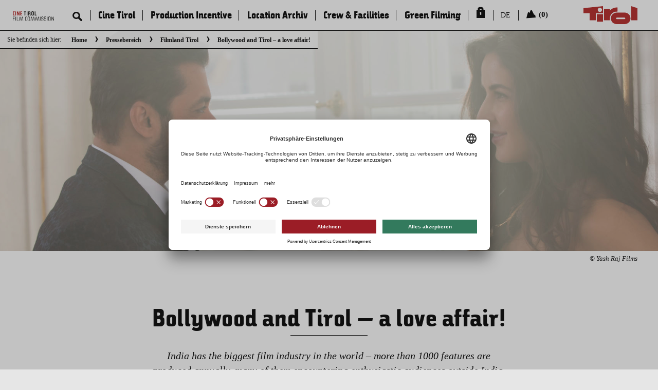

--- FILE ---
content_type: text/html; charset=UTF-8
request_url: https://www.cine.tirol/bollywood-and-tirol/
body_size: 107340
content:
<!DOCTYPE html>
<!--[if IE 7]> <html class="jd-framework jd-front-end no-js oldie ie7 ie" lang="de_DE" prefix="og: http://ogp.me/ns#" > <![endif]-->
<!--[if IE 8]> <html class="jd-framework jd-front-end no-js oldie ie8 ie" lang="de_DE" prefix="og: http://ogp.me/ns#" > <![endif]-->
<!--[if IE 9 ]> <html class="jd-framework jd-front-end no-js ie9 ie" lang="de_DE" prefix="og: http://ogp.me/ns#" > <![endif]-->
<!--[if (gt IE 9)|!(IE)]><!--> <html class="jd-framework jd-front-end no-js" lang="de_DE" prefix="og: http://ogp.me/ns#" > <!--<![endif]-->
<head>

    <!-- Title, Description, etc -->
    <title>Bollywood and Tirol – a love affair! | Cine Tirol</title>
    <meta name="description" content="India has the biggest film industry in the world – more than 1000 features are produced annually, many of them encountering enthusiastic audiences outside India, too." />
    <meta name="keywords" content="" />
    <link rel="pingback" href="https://www.cine.tirol/xmlrpc.php" />

    
    <!-- Meta Defaults -->
    <meta charset="UTF-8" />
    <meta http-equiv="X-UA-Compatible" content="IE=edge">
    <meta name="msapplication-tap-highlight" content="no" />
    <meta name="viewport" content="width=device-width, initial-scale=1, user-scalable=no" />

    
    <!-- Framework Head -->
    <meta name='robots' content='max-image-preview:large' />
	<style>img:is([sizes="auto" i], [sizes^="auto," i]) { contain-intrinsic-size: 3000px 1500px }</style>
	<link rel='dns-prefetch' href='//ajax.googleapis.com' />
<link rel='stylesheet' id='sbi_styles-css' href='https://www.cine.tirol/wp-content/plugins/instagram-feed/css/sbi-styles.min.css' type='text/css' media='all' />
<link rel="https://api.w.org/" href="https://www.cine.tirol/wp-json/" /><link rel="alternate" title="JSON" type="application/json" href="https://www.cine.tirol/wp-json/wp/v2/posts/30174" /><link rel="EditURI" type="application/rsd+xml" title="RSD" href="https://www.cine.tirol/xmlrpc.php?rsd" />
<meta name="generator" content="WordPress 6.8.3" />
<link rel="canonical" href="https://www.cine.tirol/bollywood-and-tirol/" />
<link rel='shortlink' href='https://www.cine.tirol/?p=30174' />
<link rel="alternate" title="oEmbed (JSON)" type="application/json+oembed" href="https://www.cine.tirol/wp-json/oembed/1.0/embed?url=https%3A%2F%2Fwww.cine.tirol%2Fbollywood-and-tirol%2F" />
<link rel="alternate" title="oEmbed (XML)" type="text/xml+oembed" href="https://www.cine.tirol/wp-json/oembed/1.0/embed?url=https%3A%2F%2Fwww.cine.tirol%2Fbollywood-and-tirol%2F&#038;format=xml" />
<meta name="generator" content=" " />

    <!-- Facebook, openGraph, etc -->
    
			<!-- Schema.org markup for Google+ -->
			<meta itemprop="name" content="Bollywood and Tirol – a love affair!">
			<meta itemprop="description" content="India has the biggest film industry in the world – more than 1000 features are produced annually, many of them encountering enthusiastic audiences outside India, too.">
			<meta itemprop="image" content="https://www.cine.tirol/wp-content/uploads/2017/05/tiger-zinda-hai_salman_khan_and_katrina_kaif_on_location_hofburg_innsbruck_tirol-c-yash-raj-films.jpg">
			<meta itemprop="url" content="https://www.cine.tirol/bollywood-and-tirol/">

			<!-- Open Graph -->
			<meta property="og:title" content="Bollywood and Tirol – a love affair!"/><!-- Seitentitel -->
			<meta property="og:description" content="India has the biggest film industry in the world – more than 1000 features are produced annually, many of them encountering enthusiastic audiences outside India, too."/><!-- Seitenbeschreibung -->
			<meta property="og:type" content="website"/><!-- Seitentyp, http://ogp.me/#types -->
			<meta property="og:url" content="https://www.cine.tirol/bollywood-and-tirol/" /><!-- Canonical URL dieser Seite -->
			<meta property="og:image" content="https://www.cine.tirol/wp-content/uploads/2017/05/tiger-zinda-hai_salman_khan_and_katrina_kaif_on_location_hofburg_innsbruck_tirol-c-yash-raj-films.jpg" /><!-- URL zum Featured-Bild dieser Seite (optional) -->
			<meta property="og:image:height" content="4200" />
			<meta property="og:image:width" content="6300" />
			<meta property="og:site_name" content="Cine Tirol"/><!-- Name der Webseite -->
			<meta property="og:locale" content="de_DE"/><!-- Sprache -->

			
						
			<!-- Twitter -->
			<meta name="twitter:card" content="summary"><!-- Card Type, https://dev.twitter.com/cards/types -->
			<meta name="twitter:title" content="Bollywood and Tirol – a love affair!"><!-- Seitentitel -->
			<meta name="twitter:url" content="https://www.cine.tirol/bollywood-and-tirol/"><!-- Canonical URL der Seite -->
			<meta name="twitter:description" content="India has the biggest film industry in the world – more than 1000 features are produced annually, many of them encountering enthusiastic audiences outside India, too."><!-- Seitenbeschreibung -->
			<meta name="twitter:creator" content="Cine Tirol">
			<meta name="twitter:image" content="https://www.cine.tirol/wp-content/uploads/2017/05/tiger-zinda-hai_salman_khan_and_katrina_kaif_on_location_hofburg_innsbruck_tirol-c-yash-raj-films.jpg"><!-- Featured-Bild -->

			
    <!-- Favicon -->
    				<link href="https://www.cine.tirol/wp-content/themes/jd-bootpress/favicon.ico" rel="shortcut icon" type="image/x-icon"/>
			
    <!-- Theme -->
    <meta name="theme-color" content="#ffffff">
    <meta name="msapplication-TileColor" content="#ffffff">

   <!-- After head -->
    
</head>

<body class="delayed-image-loading is-loading">
<!-- Google Tag Manager (noscript) -->
<noscript><iframe src="https://www.googletagmanager.com/ns.html?id=GTM-WPVSQ85"
                  height="0" width="0" style="display:none;visibility:hidden"></iframe></noscript>
<!-- End Google Tag Manager (noscript) -->
<style>
    @font-face {
        font-family: icomoon;
        src: url(/wp-content/themes/jd-bootpress/custom/styles/default/fonts/icomoon/icomoon40ac.eot?-qf9pym);
        src: url(/wp-content/themes/jd-bootpress/custom/styles/default/fonts/icomoon/icomoond41d.eot?#iefix-qf9pym) format('embedded-opentype'), url(/wp-content/themes/jd-bootpress/custom/styles/default/fonts/icomoon/icomoon40ac.woff?-qf9pym) format('woff'), url(/wp-content/themes/jd-bootpress/custom/styles/default/fonts/icomoon/icomoon40ac.ttf?-qf9pym) format('truetype'), url(/wp-content/themes/jd-bootpress/custom/styles/default/fonts/icomoon/icomoon40ac.svg?-qf9pym#icomoon) format('svg');
        font-weight: 400;
        font-style: normal
    }

    @font-face {
        font-family: TW_Character;
        src: url(/wp-content/themes/jd-bootpress/custom/styles/default/fonts/tw_character/sans_400/TW_Character_Sans-webfont.eot);
        src: url(/wp-content/themes/jd-bootpress/custom/styles/default/fonts/tw_character/sans_400/TW_Character_Sans-webfontd41d.eot?#iefix) format('embedded-opentype'), url(/wp-content/themes/jd-bootpress/custom/styles/default/fonts/tw_character/sans_400/TW_Character_Sans-webfont.woff) format('woff'), url(/wp-content/themes/jd-bootpress/custom/styles/default/fonts/tw_character/sans_400/TW_Character_Sans-webfont.ttf) format('truetype'), url(/wp-content/themes/jd-bootpress/custom/styles/default/fonts/tw_character/sans_400/TW_Character_Sans-webfont.svg#tw_character_sansregular) format('svg');
        font-weight: 400;
        font-style: normal
    }


    #contentWrapper {
        opacity: 0;

        visibility: hidden;
        -webkit-transition: opacity 150ms ease-in-out, visibility 150ms ease-in-out;
        -moz-transition: opacity 150ms ease-in-out, visibility 150ms ease-in-out;
        -ms-transition: opacity 150ms ease-in-out, visibility 150ms ease-in-out;
        -o-transition: opacity 150ms ease-in-out, visibility 150ms ease-in-out;
        transition: opacity 150ms ease-in-out, visibility 150ms ease-in-out;
    }

</style>

<div id="contentWrapper">

    <!-- Header -->
    <header id="pageHeader">

        <div id="breadcrumb">
            <div id="breadcrumb__container">
                <ul><li class="startPoint breadcrumb__label">Sie befinden sich hier:</li><li><a href="https://www.cine.tirol" >Home</a></li><li><a href="https://www.cine.tirol/pressebereich/" >Pressebereich</a></li><li><a href="https://www.cine.tirol/pressebereich/filmland-tirol/" >Filmland Tirol</a></li><li><a href="https://www.cine.tirol/bollywood-and-tirol/" >Bollywood and Tirol – a love affair!</a></li></ul>            </div>
        </div>

        <a href="https://www.cine.tirol">
            <img class="commission-logo" alt="Logo Cine Tirol Commission" src="https://www.cine.tirol/wp-content/themes/jd-bootpress/custom/styles/default/images/environment/logo_comission.svg">
        </a>

        <ul>

            <li class="search-wrap-outer">
                <input type="checkbox" id="pageHeader__fulltextsearch" hidden><!--
                --><button
                        type="button"
                        class="search-toggle"
                        aria-controls="pageHeader__fulltextsearch__form"
                        aria-expanded="false"
                        aria-label="Suche öffnen"
                >
                    <span class="icon-magnifier" aria-hidden="true"></span>
                </button><!--
                --><form id="pageHeader__fulltextsearch__form" role="search" method="get" class="search-form"
                      action="https://www.cine.tirol/suche/">

                    <input type="text" id="pageHeader__fulltextsearch__form__searchword" name="keyword"
                           placeholder="Suchbegriff eingeben" autocomplete="off"><!--
    --><button
                            type="button"
                            class="search-close"
                            aria-controls="pageHeader__fulltextsearch__form"
                            aria-expanded="true"
                            aria-label="Suche schließen"
                    >
                        <span class="icon-close" id="icon-close" aria-hidden="true"></span>
                        <svg version="1.1" id="loader" class="hidden" xmlns="http://www.w3.org/2000/svg"
                             xmlns:xlink="http://www.w3.org/1999/xlink" x="0px" y="0px"
                             viewBox="0 0 100 100" enable-background="new 0 0 0 0" xml:space="preserve">
        <path fill="#000"
              d="M73,50c0-12.7-10.3-23-23-23S27,37.3,27,50 M30.9,50c0-10.5,8.5-19.1,19.1-19.1S69.1,39.5,69.1,50">
        </path>
      </svg>
                    </button>


                </form>


            </li>

            <li>
                <input type="checkbox" id="pageHeader__mainNav">
                <label for="pageHeader__mainNav"><span class="icon-burger"></span></label>


                

    <nav id="mainNav">
        <ul>
                            <li class="leaf">
                    <!--<input type="checkbox" id="mainNav__14143"/>-->
                     
                    <a href="https://www.cine.tirol/cine-tirol/">Cine Tirol</a>

                                    </li>
                            <li class="leaf">
                    <!--<input type="checkbox" id="mainNav__14710"/>-->
                     
                    <a href="https://www.cine.tirol/production-incentive/">Production Incentive</a>

                                    </li>
                            <li class="leaf">
                    <!--<input type="checkbox" id="mainNav__5869"/>-->
                     
                    <a href="https://www.cine.tirol/location-archiv/">Location Archiv</a>

                                    </li>
                            <li class="leaf">
                    <!--<input type="checkbox" id="mainNav__989040"/>-->
                     
                    <a href="https://www.cine.tirol/crew-facilities/">Crew &#038; Facilities</a>

                                    </li>
                            <li class="leaf">
                    <!--<input type="checkbox" id="mainNav__984430"/>-->
                     
                    <a href="https://www.cine.tirol/green-filming-tirol/">Green Filming</a>

                                    </li>
            
            <li>
                <input type="checkbox" id="mainNav__login"/>
                <label for="mainNav__login"></label>

                                    <a href="https://www.cine.tirol/login/">
                    </a>
                
            </li>
            
            

                <li class="">
                    <input type="checkbox" id="mainNav__languageSetter"/>

                    <a href="javascript:void(0);">DE</a>
                    <ul class="mainNav__subnav ">
                        <li class="leaf">
                            <a href="https://www.cine.tirol/en/bollywood-and-tirol/">English</a>
                        </li>
                    </ul>

                </li>
            
            <script src="https://www.cine.tirol/wp-content/themes/jd-bootpress/custom/styles/default/js/session.php"
                    type="text/javascript"></script>

            <li id="memorizeNav"><input id="mainNav__bookmark" type="checkbox"><a id="bookmark"
                                                                                  href="https://www.cine.tirol/meine-locations/"><span
                            class="icon-sommer-berg"></span><span id="memorizeCount">(0)</span></a></li>


        </ul>
        </nav>

        </li>

                        </ul>


                    <a href="https://www.cine.tirol" id="pageHeader__logo">
                <img alt="Logo Cine Tirol"
                     src="https://www.cine.tirol/wp-content/themes/jd-bootpress/custom/styles/default/images/environment/logo_red.svg">
            </a>
        
    </header>
    <script>
        (function(){
            const cb = document.getElementById('pageHeader__fulltextsearch');
            const openBtn  = document.querySelector('.search-toggle');
            const closeBtn = document.querySelector('.search-close');
            const input    = document.getElementById('pageHeader__fulltextsearch__form__searchword');

            function syncAria(){
                const exp = !!cb.checked;
                openBtn.setAttribute('aria-expanded', String(exp));
                closeBtn.setAttribute('aria-expanded', String(exp));
            }

            function openSearch(){
                if (!cb.checked){
                    cb.checked = true;
                    syncAria();
                    setTimeout(()=> input && input.focus(), 0);
                }
            }

            function closeSearch(){
                if (cb.checked){
                    cb.checked = false;
                    syncAria();
                    openBtn.focus();
                }
            }

            openBtn.addEventListener('click', openSearch);
            closeBtn.addEventListener('click', closeSearch);
            document.getElementById('pageHeader__fulltextsearch__form')
                .addEventListener('keydown', (e)=>{
                    if (e.key === 'Escape') { e.preventDefault(); closeSearch(); }
                });

            // falls jemand den Checkbox-Status anders toggelt (z.B. CSS/Legacy)
            cb.addEventListener('change', syncAria);
            syncAria();
        })();
    </script>


    <!-- Content -->
    
    <main id="pageMain" class="main" rel="main" role="main">


        
    <div class="single-film">


        <section
                class=" jd-container jd-section mrg-t-lg-0 mrg-b-lg-0 pdg-t-lg-15 pdg-b-lg-15 overflow-hidden-lg mrg-t-md-0 mrg-b-md-0 pdg-t-md-15 pdg-b-md-15 overflow-hidden-md mrg-t-sm-0 mrg-b-sm-0 pdg-t-sm-15 pdg-b-sm-15 overflow-hidden-sm mrg-t-xs-0 mrg-b-xs-0 pdg-t-xs-15 pdg-b-xs-15 overflow-hidden-xs"
                style="" data-fullscreen-lg="false" data-fullscreen-md="false" data-fullscreen-sm="false"
                data-fullscreen-xs="false">
            <div class="container-fluid  pdg-l-lg-15 pdg-r-lg-15  pdg-l-md-15 pdg-r-md-15  pdg-l-sm-15 pdg-r-sm-15  pdg-l-xs-15 pdg-r-xs-15">
                <div
                        class=" jd-row row row-lg-15 mrg-t-lg-0 mrg-b-lg-0 pdg-t-lg-15 pdg-b-lg-15 pdg-l-lg-0 pdg-r-lg-0 row-md-15 mrg-t-md-0 mrg-b-md-0 pdg-t-md-15 pdg-b-md-15 pdg-l-md-0 pdg-r-md-0 row-sm-15 mrg-t-sm-0 mrg-b-sm-0 pdg-t-sm-15 pdg-b-sm-15 pdg-l-sm-0 pdg-r-sm-0 row-xs-15 mrg-t-xs-0 mrg-b-xs-0 pdg-t-xs-15 pdg-b-xs-15 pdg-l-xs-0 pdg-r-xs-0"
                        style="" data-columns-autoheight-lg="false" data-columns-autoheight-md="false"
                        data-columns-autoheight-sm="false" data-columns-autoheight-xs="false">
                    <div
                            class="col-lg-12 col-lg-offset-0 mrg-t-lg-0 mrg-b-lg-0 col-md-12 col-md-offset-0 mrg-t-md-0 mrg-b-md-0 col-sm-12 col-sm-offset-0 mrg-t-sm-0 mrg-b-sm-0 col-xs-12 col-xs-offset-0 mrg-t-xs-0 mrg-b-xs-0 jd-column"
                            style="">
                        <div class="jd-article-content jd-inner-wrap  pdg-t-lg-0 pdg-b-lg-0 pdg-l-lg-0 pdg-r-lg-0 pdg-t-md-0 pdg-b-md-0 pdg-l-md-0 pdg-r-md-0 pdg-t-sm-0 pdg-b-sm-0 pdg-l-sm-0 pdg-r-sm-0 pdg-t-xs-0 pdg-b-xs-0 pdg-l-xs-0 pdg-r-xs-0">
	                                                    <div id="jd-shortcode-marketirol-moduleheadermt-1-wrap" class="jd-shortcode-marketirol-moduleheadermt-wrap  display-block-lg display-block-md display-block-sm display-block-xs" style=" "  data-fluid-position-lg="none" data-autoheight-lg="disabled" data-fluid-position-md="none" data-autoheight-md="disabled" data-fluid-position-sm="none" data-autoheight-sm="disabled" data-fluid-position-xs="none" data-autoheight-xs="disabled">
            <div id="keyvisual" class="keyvisual--smallVersion no-title"
                 data-stellar-offset-parent="true"  style="/* Permalink - use to edit and share this gradient: http://colorzilla.com/gradient-editor/#88bfe8+0,70b0e0+100;Blue+3D+%2317 */
                    background: rgba(217,213,205,1); /* Old browsers */
                    background: -moz-linear-gradient(-45deg,  rgba(217,213,205,1) 0%, rgba(124,116,106,1) 100%); /* FF3.6-15 */
                    background: -webkit-linear-gradient(-45deg,  rgba(217,213,205,1) 0%,rgba(124,116,106,1) 100%); /* Chrome10-25,Safari5.1-6 */
                    background: linear-gradient(135deg,  rgba(217,213,205,1) 0%,rgba(124,116,106,1) 100%); /* W3C, IE10+, FF16+, Chrome26+, Opera12+, Safari7+ */
                    filter: progid:DXImageTransform.Microsoft.gradient( startColorstr='#88bfe8', endColorstr='#70b0e0',GradientType=1 ); /* IE6-9 fallback on horizontal gradient */
                    " >
                
                <div class="contentArticle  h-hidden-sm white">
                    
                    <p class="subline"></p>

                </div>
                <div class="bg-wrap b-lazy" data-stellar-ratio="0.8" data-src="https://www.cine.tirol/wp-content/uploads/2017/05/tiger-zinda-hai_salman_khan_and_katrina_kaif_on_location_hofburg_innsbruck_tirol-c-yash-raj-films-1-1920x768.jpg">

                </div>
                <span class="copyright hidden-xs"> © Yash Raj Films</span>
            </div>
            <div class=""


            </div>	                                                </div>
                    </div>
                </div>
            </div>
        </section>

        <section
                class=" jd-container jd-section mrg-t-lg-0 mrg-b-lg-0 pdg-t-lg-15 pdg-b-lg-15 overflow-hidden-lg mrg-t-md-0 mrg-b-md-0 pdg-t-md-15 pdg-b-md-15 overflow-hidden-md mrg-t-sm-0 mrg-b-sm-0 pdg-t-sm-15 pdg-b-sm-15 overflow-hidden-sm mrg-t-xs-0 mrg-b-xs-0 pdg-t-xs-15 pdg-b-xs-15 overflow-hidden-xs"
                style="" data-fullscreen-lg="false" data-fullscreen-md="false" data-fullscreen-sm="false"
                data-fullscreen-xs="false">
            <div class="container pdg-l-lg-15 pdg-r-lg-15  pdg-l-md-15 pdg-r-md-15  pdg-l-sm-15 pdg-r-sm-15  pdg-l-xs-15 pdg-r-xs-15">
                <div
                        class=" jd-row row row-lg-15 mrg-t-lg-0 mrg-b-lg-0 pdg-t-lg-15 pdg-b-lg-15 pdg-l-lg-0 pdg-r-lg-0 row-md-15 mrg-t-md-0 mrg-b-md-0 pdg-t-md-15 pdg-b-md-15 pdg-l-md-0 pdg-r-md-0 row-sm-15 mrg-t-sm-0 mrg-b-sm-0 pdg-t-sm-15 pdg-b-sm-15 pdg-l-sm-0 pdg-r-sm-0 row-xs-15 mrg-t-xs-0 mrg-b-xs-0 pdg-t-xs-15 pdg-b-xs-15 pdg-l-xs-0 pdg-r-xs-0"
                        style="" data-columns-autoheight-lg="false" data-columns-autoheight-md="false"
                        data-columns-autoheight-sm="false" data-columns-autoheight-xs="false">
                    <div
                            class="col-lg-12 col-lg-offset-0 mrg-t-lg-0 mrg-b-lg-0 col-md-12 col-md-offset-0 mrg-t-md-0 mrg-b-md-0 col-sm-12 col-sm-offset-0 mrg-t-sm-0 mrg-b-sm-0 col-xs-12 col-xs-offset-0 mrg-t-xs-0 mrg-b-xs-0 jd-column"
                            style="">
                        <div class="jd-article-content jd-inner-wrap  pdg-t-lg-0 pdg-b-lg-0 pdg-l-lg-0 pdg-r-lg-0 pdg-t-md-0 pdg-b-md-0 pdg-l-md-0 pdg-r-md-0 pdg-t-sm-0 pdg-b-sm-0 pdg-l-sm-0 pdg-r-sm-0 pdg-t-xs-0 pdg-b-xs-0 pdg-l-xs-0 pdg-r-xs-0">
                            <div id="jd-shortcode-marketirol-headlinetextct-2-wrap" class="jd-shortcode-marketirol-headlinetextct-wrap  display-block-lg display-block-md display-block-sm display-block-xs" style=" "  data-fluid-position-lg="none" data-autoheight-lg="disabled" data-fluid-position-md="none" data-autoheight-md="disabled" data-fluid-position-sm="none" data-autoheight-sm="disabled" data-fluid-position-xs="none" data-autoheight-xs="disabled">
        <section class="h-grid-12 h-grid-fixed v-grid">
            <div class="h-element-8 h-offset-2 h-offset-md-0 h-element-md-12 h-element-sm-12 v-element">
                <article class="contentArticle v-element">
                                        <h1 class="h-element-12 h-offset-0 h-element-md-10 h-offset-md-1 h-element-sm-12
                    h-offset-sm-0">Bollywood and Tirol – a love affair!</h1>
                <hr class="ct-l "/>
                                <div class="hyphenate contentArticle__text h-element-12 h-offset-0 h-element-md-10 h-offset-md-1 h-element-sm-12 h-offset-sm-0">
                     <p
                            class="hyphenate subline">India has the biggest film industry in the world – more than 1000 features are produced annually, many of them encountering enthusiastic audiences outside India, too.</p>                    <div><p>Cine Tirol is a dedicated initiative by the State of Tirol and the Tirol Tourist Board. Since 1998 it has successfully aimed to promote Tirol internationally and professionally as <em>the</em> location in the Heart of the Alps. Previously more than 2,000 film projects from Austria and abroad have been brought to Tirol: filmmakers from near and far have been convinced of the interesting and attractive production facilities including the Cine Tirol Location Service and the Cine Tirol Production Incentive for selected projects. The spectrum of projects realized ranges from features, TV-movies, TV-series, documentary films and commercials to music videos. The success has led to great attention being recognized by the international film scene as the &#8222;land in the mountains&#8220; – not just in the German-speaking area, but far beyond Europe to the powerful film industries of the USA and – India!</p>
<p>India has the biggest film industry in the world – more than 1,000 features are produced annually, many of them encountering enthusiastic audiences outside India, too. The shooting for these film productions takes place both in India and in other countries with attractive locations, e.g. New Zealand, Australia, the USA, Britain, Switzerland and – since Cine Tirol has been actively involved – also in Tirol. In this way moving and touching images from Tirol reach India and delight millions of cinemagoers there. The fascinating Tirolean mountain world corresponds to the Indian concept of &#8222;paradise&#8220; – it stands for beauty, purity and good health. What is more, mountains are regarded as the seat of the Gods in Indian mythology and they thus represent a landscape of desire.</p>
<p>Tirol has been presented on several occasions to leading Indian film producers, directors and actors in Mumbai – also known as &#8222;Bollywood&#8220; as an acronym of its former name &#8222;Bombay&#8220; plus (H)ollywood – as well as in Hyderabad, Chennai and Bangalore. A Cine Tirol promoter has also become established in Mumbai, with his knowledge of Tirolean locations he is able to make personal contact on the spot with producers and directors in this leading Indian film centre. By taking part in trade fairs and location events the attention of the Indian film industry to Tirol has intensified. Successfully indeed – previously more than 90 Indian film productions from Mumbai, Hyderabad, Chennai and Bangalore have been brought to Tirol and supported during the shoot. The features include „Saaho“, „Tiger Zinda Hai“, „Ae Dil Hai Mushkil“, „Yuvvraaj“, „Pardes Mein Hai Mera Dil“, „Raju Chacha“, „Tera Mera Saat Rahen“, „Mehbooba“, „Mast“ and „Action Jackson“ with stars like Salman Khan, Ajay Devgan, Anil Kapoor, Zayed Khan, Kajol, Sonali Bendre, Katrina Kaif, Sonakshi Sinah, Yami Gautam and many more!</p>
<p>Film successes have also increased the number of Indian holidaymakers coming to Tirol in the footsteps of their &#8222;divine&#8220; film stars. This has in turn prompted the Tirol Tourist Board to intensify Tirol tourism promotion in India. Thanks to participation in selected trade fairs and workshops, sales calls and mailings in the major towns throughout the subcontinent the number of Indian visitors to Tirol has considerably increased in the course of recent years – between 1998 and 2018 by over 1.466,7 % to 106.194 overnight stays!</p>
<p>The following text from Johannes Koeck, head of Cine Tirol, summarises the memorable experiences of working with Indian film productions in Tirol.</p>
<p><strong>„WHERE IS THE COCONUT?“</strong></p>
<p><em>Respected Sir, </em></p>
<p><em>my name is Mr. </em><em>Ramesh Babu Valluripalli </em><em>– I am directing one of the most successful film production companies in India with more than 25 award winning films on our list. We are ready with an exciting new project which we would like to shoot in your country. It is a film to be directed by the famous Indian director Mr. Surrender Reddy Patthi , and features one of the biggest superstar of South India Mr. Tarakarama Rao Nandamuri along with another three major stars from the Indian film industry including the beautiful heroine Anuradha! We intend to start shooting for the film by 11<sup>th </sup>June and visit Tirol later in the same month.</em></p>
<p><em>Along with the entire crew of 32 we will bring a cook, an assistant cook, a foreign shoot co-ordinator, an assistant foreign shoot coordinator and the following guests: heroine mother, producer wife, producer son, producer daughter and producer friend. </em></p>
<p><em>In the recent past, we have seen a number of Indian films being shot at foreign locations and thereby helping the tourism of that place grow almost overnight! Tirol being such a beautiful place would in all probability stand to gain from this collaboration. The project in question will be filmed in English and have a world wide release, thereby increasing the exposure of Tirol to a wider audience.</em></p>
<p><em>The story has a lot of scope to do justice to a marvel like Tirol and you can be rest assured that from our end we would leave no stone unturned in projecting it in all its glory! </em></p>
<p><em>In order to take this concern forward, I would require some details pertaining to the facilities and collaboration offered by you at the earliest. Please help me understand how we can take this forward.</em></p>
<p><em>Do let me know if you require any additional information about the project at this stage. Concerning the further steps in order to establish a fruitful and long lasting co-operation we kindly ask you to do the needful:  Thank you!</em></p>
<p><em>Warm regards,</em><em> </em></p>
<p><em>Ramesh Babu Valluripalli<br />
</em><em>Producer<br />
</em><em>Maharishi Cinema</em></p>
<p>All is calm on the bus ride, which brings the Maharishi Cinema film team from Munich Airport to Innsbruck – the 32 south Indian filmmakers are sleeping: the producer, the superstar, the “beautiful heroine”, the cameraman and his two camera assistants, the choreographer and his dancing assistant, the cook and his assistant cook, the “foreign shoot coordinator” and his “assistant foreign shoot coordinator”, the producer’s family and friend as well as all the other individuals, who have become a part of this film team. They are absolutely exhausted after the long and strenuous journey from Hyderabad. Only the director, Surrender Reddy Patthi, is peering through his heavy eyelids out the window to take in the scenery: steep mountains, smooth meadows, dense forests and a blue lake in Tirol – ”A LAKE! A LAKE! STOP THE BUS! GET OUT AND START SHOOTING!“, he shouts all of a sudden. The bus driver makes an emergency stop and the startled filmmakers as well as the rest of the film team disembark, rubbing their eyes as they step out onto a field of flowers with a view of the Lake Achensee and Karwendel valley – the team stands in disbelieving amazement about such terrestrial beauty of the alpine scenery, as Director Surrender Reddy Patthi interrupts the moment to shout again: “GET READY FOR SHOOTING IN FIVE MINUTES!” The air of amazement yields to the hectic hustle and bustle of boxes, cases and bags being pulled from the bus’ luggage space – a camera, a tape recorder named Nagara and several costumes are unpacked – only five minutes later the director bellows “ACTION!”</p>
<p>Indian films title Snehana Preethina, Chukkolo Chandrudu, Ishq Hai Tumse, Tera Mera Saath Rahen, Kyaa Dil Ne Kahaa, Chal Mere Bhai, Ela Cheppanu, Preethiyeke Bhoomimelide, translated in the same order mean: Friendship or Love, Moon beneath the Stars, Only Love for You, We will stay together, What your Heart says, Come along Brother, Finding the right Words, Why Love exists on Earth. The title of this film is Tumko Dekha To Yeh Khayal Aaya, which means “The first time I saw you, I knew you were the shadow in my Life”.</p>
<p>Director Surrender Reddy Patthi has a request – he wants to find a mountain lake smaller than the Achensee. After a streched search, the perfect spot is found in the Fernpass area. “It’s like paradise!” the director exclaims before the journey back to Innsbruck. During the team’s Indian dinner he expresses another wish –20 Tirolean couples in traditional dress should be ready at the side of the newfound mountain lake by early tomorrow morning! The fulfilment of this wish is also satisfied, despite the short notice and the fact that the regular working day is a challange. Just before midnight, the members of a folklore club near the filming location are “persuaded” to lend a helping hand, fulfilling the director’s wish. With the positive result it’s time for the filmmakers and all other members of the team, as well as the 40 folk dancing Tiroleans, to try and get some sleep – most manage it. A few hours later, on the agreed upon location, on that paradisiac, but small mountain lake the 20 Tirolean couples in traditional dress meet. Together with the excellent weather conditions these are excellent requirements for the shooting – white feathers flutter in the gentle breeze, colourful scarves too, but unfortunately there is no trace of the Indian film team and not even a message! The clock strikes seven thirty and quarter to eight, not until it turns eight o’clock director Surrender Reddy Patthi finally arrives – in response to the question, if he wants to begin with the shooting now, he answers with a low voice: “No – we cannot shoot this scene!” “Why?” he is asked, in disbelief, to which he replies in an even quieter tone: “I’m very sorry but we really cannot shoot this scene – I had a very bad dream and the dream said: do not shoot this scene!”</p>
<p>The last day of filming has arrived – on the way to Munich Airport, the filming of one last surprise scene has been “rescheduled” on the Stubai Glacier. The bus is loaded with boxes, cases and bags, as well as a camera, a tape recorder named Nagara and several costumes. The cable car ride up the mountain results in more astonishment about the “paradisiac beauty” of the mountains, additionally with more and more snow. Once arrived at the top, the south Indian filmmakers and all the people, who became a part of the team, take their first steps into the “SNOW!” with twinkling eyes, short breath and despite their light footwear. The second camera assistant Chandrasekar Rao Dandila hands cameraman Krishna Murty Chendil Kumar Kodanpani a piece of styrofoam between his bare feet and the “SNOW!” – he has taken a vow not to wear shoes for an entire year, wherever his feet may carry him! The magic of this moment is again interrupted by the shout of director Surrender Reddy Patthi: “WHERE IS THE COCONUT?” At first the entire team of south Indians looks around, puzzled. After the second “WHERE IS THE COCONUT?” they seem horrified: the coconuts were left at the hotel! Before every day of filming, director Surrender Reddy Patthi smashes a coconut, asking the Indian gods to be kind and gracious! The second production assistant Ramana Reddy Velmala is sent back down into the valley to pick up the coconuts, which a driver from Innsbruck delivers to the valley Stubaital. Two hours later the director declares “HERE IS THE COCONUT!” and shouts “ACTION!” shortly after.</p>
<p><em>Dear Sir, </em></p>
<p><em>We returned home safely. Our shoot in Tirol was excellent – we released the film just recently and it will be a number 1 hit in all India!</em></p>
<p><em>Tirol is a true paradise – we love your mountains and lakes: we will come back often again and keep shooting!</em></p>
<p><em>Your help and support was very much appreciated: many thanks! </em></p>
<p><em>God bless you and your family!</em></p>
<p><em>Warmest regards</em></p>
<p><em>Ramesh Babu Valluripalli<br />
</em><em>Producer<br />
</em><em>Maharishi Cinema</em></p>
</div>                </div>
                </article></div>
        </section>


        </div>                        </div>
                    </div>

                                        <div class="downloads">
                        <div class="h-grid-12 h-grid-fixed niceletter-wrap container init">
                            <div class="h-element-8 h-offset-2 h-element-sm-12 h-offset-sm-0 v-element">
                                <article class="contentArticle v-element text-center">
                                    <h3 class="h3 h-element-12 h-offset-0 h-element-md-10 h-offset-md-1 h-element-sm-12
                    h-offset-sm-0">Downloads</h3>
                                    <hr class="ct-l ">
                                </article>
                            </div>
                            <div class="col-sm-10 col-sm-offset-1">
                                <div> </div>
                                <div class="images row">
                                                                                <a class="image col-xs-6 col-md-3 " download href="https://www.cine.tirol/wp-content/uploads/2017/05/tiger-zinda-hai_salman_khan_and_katrina_kaif_on_location_hofburg_innsbruck_tirol-c-yash-raj-films.jpg">
                                                <div style="background-image: url(https://www.cine.tirol/wp-content/uploads/2017/05/tiger-zinda-hai_salman_khan_and_katrina_kaif_on_location_hofburg_innsbruck_tirol-c-yash-raj-films-200x200.jpg);">

                                                </div>
                                                <p>
                                                    Tiger Zinda Hai © Yash Raj Films                                                </p>
                                            </a>
                                                                                    <a class="image col-xs-6 col-md-3 " download href="https://www.cine.tirol/wp-content/uploads/2017/05/indische_filmproduktionen_in_tirol_1.jpg">
                                                <div style="background-image: url(https://www.cine.tirol/wp-content/uploads/2017/05/indische_filmproduktionen_in_tirol_1-200x200.jpg);">

                                                </div>
                                                <p>
                                                    Bollywood in Tirol                                                </p>
                                            </a>
                                        <div class="clearfix visible-xs visible-sm"></div>                                            <a class="image col-xs-6 col-md-3 " download href="https://www.cine.tirol/wp-content/uploads/2017/05/indische_filmproduktionen_in_tirol_2.jpg">
                                                <div style="background-image: url(https://www.cine.tirol/wp-content/uploads/2017/05/indische_filmproduktionen_in_tirol_2-200x200.jpg);">

                                                </div>
                                                <p>
                                                    Bollywood in Tirol                                                </p>
                                            </a>
                                                                                    <a class="image col-xs-6 col-md-3 " download href="https://www.cine.tirol/wp-content/uploads/2017/05/indische_filmproduktionen_in_tirol_3.jpg">
                                                <div style="background-image: url(https://www.cine.tirol/wp-content/uploads/2017/05/indische_filmproduktionen_in_tirol_3-200x200.jpg);">

                                                </div>
                                                <p>
                                                    Bollywood in Tirol                                                </p>
                                            </a>
                                        <div class="clearfix visible-md visible-lg"></div><div class="clearfix visible-xs visible-sm"></div>                                            <a class="image col-xs-6 col-md-3 " download href="https://www.cine.tirol/wp-content/uploads/2017/05/indische_filmproduktionen_in_tirol_4.jpg">
                                                <div style="background-image: url(https://www.cine.tirol/wp-content/uploads/2017/05/indische_filmproduktionen_in_tirol_4-200x200.jpg);">

                                                </div>
                                                <p>
                                                    Bollywood in Tirol                                                </p>
                                            </a>
                                                                                    <a class="image col-xs-6 col-md-3 " download href="https://www.cine.tirol/wp-content/uploads/2017/05/indische_filmproduktionen_in_tirol_5.jpg">
                                                <div style="background-image: url(https://www.cine.tirol/wp-content/uploads/2017/05/indische_filmproduktionen_in_tirol_5-200x200.jpg);">

                                                </div>
                                                <p>
                                                    Bollywood in Tirol                                                </p>
                                            </a>
                                        <div class="clearfix visible-xs visible-sm"></div>                                            <a class="image col-xs-6 col-md-3 " download href="https://www.cine.tirol/wp-content/uploads/2017/05/indische_filmproduktionen_in_tirol_6.jpg">
                                                <div style="background-image: url(https://www.cine.tirol/wp-content/uploads/2017/05/indische_filmproduktionen_in_tirol_6-200x200.jpg);">

                                                </div>
                                                <p>
                                                    Bollywood in Tirol                                                </p>
                                            </a>
                                                                                    <a class="image col-xs-6 col-md-3 " download href="https://www.cine.tirol/wp-content/uploads/2017/05/indische_filmproduktionen_in_tirol_8.jpg">
                                                <div style="background-image: url(https://www.cine.tirol/wp-content/uploads/2017/05/indische_filmproduktionen_in_tirol_8-200x200.jpg);">

                                                </div>
                                                <p>
                                                    Bollywood in Tirol                                                </p>
                                            </a>
                                        <div class="clearfix visible-md visible-lg"></div><div class="clearfix visible-xs visible-sm"></div>                                            <a class="image col-xs-6 col-md-3 " download href="https://www.cine.tirol/wp-content/uploads/2017/05/indische_filmproduktionen_in_tirol_9.jpg">
                                                <div style="background-image: url(https://www.cine.tirol/wp-content/uploads/2017/05/indische_filmproduktionen_in_tirol_9-200x200.jpg);">

                                                </div>
                                                <p>
                                                    Bollywood in Tirol                                                </p>
                                            </a>
                                                                                    <a class="image col-xs-6 col-md-3 " download href="https://www.cine.tirol/wp-content/uploads/2017/05/indische_filmproduktionen_in_tirol_10.jpg">
                                                <div style="background-image: url(https://www.cine.tirol/wp-content/uploads/2017/05/indische_filmproduktionen_in_tirol_10-200x200.jpg);">

                                                </div>
                                                <p>
                                                    Bollywood in Tirol                                                </p>
                                            </a>
                                        <div class="clearfix visible-xs visible-sm"></div>                                            <a class="image col-xs-6 col-md-3 " download href="https://www.cine.tirol/wp-content/uploads/2017/05/indische_filmproduktionen_in_tirol_11.jpg">
                                                <div style="background-image: url(https://www.cine.tirol/wp-content/uploads/2017/05/indische_filmproduktionen_in_tirol_11-200x200.jpg);">

                                                </div>
                                                <p>
                                                    Bollywood in Tirol                                                </p>
                                            </a>
                                                                        </div>
                            </div>
                        </div>
                    </div>
                    
                    <div class="col-lg-12 col-lg-offset-0 mrg-t-lg-0 mrg-b-lg-0 col-md-12 col-md-offset-0 mrg-t-md-0 mrg-b-md-0 col-sm-12 col-sm-offset-0 mrg-t-sm-0 mrg-b-sm-0 col-xs-12 col-xs-offset-0 mrg-t-xs-0 mrg-b-xs-0 jd-column"
                            style="">
                        <div class="jd-article-content text-right jd-inner-wrap  pdg-t-lg-0 pdg-b-lg-0 pdg-l-lg-0 pdg-r-lg-0 pdg-t-md-0 pdg-b-md-0 pdg-l-md-0 pdg-r-md-0 pdg-t-sm-0 pdg-b-sm-0 pdg-l-sm-0 pdg-r-sm-0 pdg-t-xs-0 pdg-b-xs-0 pdg-l-xs-0 pdg-r-xs-0">
                            <div class="col-xs-12">
                                <a class="btn btn-primary" href="https://www.cine.tirol/pressebereich/filmland-tirol/" >Zurück zu Filmland Tirol</a>                            </div>
                        </div>
                    </div>
                </div>
            </div>
        </section>
    </div>
    

</main>

<div class="container">
<footer id="pageFooter" class="h-grid-12 h-grid-fixed">
    <a href="#0" class="cd-top"><p>Nach oben</p><span class="icon-simpleArrowUp"></span></a>
    <div class="h-element-4 h-element-md-6 h-element-sm-12">
        <h3>Kontakt</h3>
        <ul>

            <li>Maria-Theresien-Straße 55a, 6020&nbsp;Innsbruck</li>
        </ul>
        <ul>
            <li><a href="tel:+43.512.5320-258">+43.512.5320-258</a> , <a class="jd-email-link" rel="lorit/enic//eciffo">
                    lorit/enic//eciffo                </a>
            </li>
        </ul>
    </div><!--

  --><div class="h-element-4 h-element-md-6 h-element-sm-12" id="pageFooter__metaNavi">

            <ul><li id="menu-item-27591" class="menu-item menu-item-type-post_type menu-item-object-page menu-item-27591 jd-menu-item-impressum"><a href="https://www.cine.tirol/impressum/">Impressum</a></li>
<li id="menu-item-1026326" class="menu-item menu-item-type-post_type menu-item-object-page menu-item-1026326 jd-menu-item-barrierefreiheit"><a href="https://www.cine.tirol/barrierefreiheit/">Barrierefreiheit</a></li>
<li id="menu-item-30012" class="menu-item menu-item-type-post_type menu-item-object-page menu-item-30012 jd-menu-item-pressebereich"><a href="https://www.cine.tirol/pressebereich/">Pressebereich</a></li>
<li id="menu-item-27741" class="menu-item menu-item-type-post_type menu-item-object-page menu-item-27741 jd-menu-item-datenschutz"><a href="https://www.cine.tirol/datenschutz/">Datenschutz</a></li>
<li id="menu-item-27534" class="menu-item menu-item-type-custom menu-item-object-custom menu-item-27534"><a target="_blank" href="https://www.facebook.com/commercialsintirol/">Commercials in Tirol</a></li>
<li id="menu-item-27572" class="menu-item menu-item-type-custom menu-item-object-custom menu-item-27572"><a target="_blank" href="http://www.austrianfilmcommissionsfunds.at/">AUSTRIAN Film Commissions &#038; Funds</a></li>
<li id="menu-item-27355" class="menu-item menu-item-type-custom menu-item-object-custom menu-item-27355"><a target="_blank" href="https://www.tirol.at/aktivitaeten/ausflugsziele/drehorte">Drehorte in Tirol</a></li>
<li id="menu-item-27577" class="menu-item menu-item-type-custom menu-item-object-custom menu-item-27577"><a target="_blank" href="https://eufcn.com/">FILMING EUROPE &#8211; EUFCN</a></li>
<li id="menu-item-27582" class="menu-item menu-item-type-custom menu-item-object-custom menu-item-27582"><a target="_blank" href="https://afci.org/">afci</a></li>
<li><a href="javascript:;" onClick="UC_UI.showSecondLayer();">Datenschutz Einstellungen</a></li></ul>    </div><!--
  --><div class="h-element-4 h-element-md-0"></div><!--

  --><div class="h-element-4 h-element-md-6 h-element-sm-0"></div><!--
  --><div class="h-element-4 h-element-md-6 h-element-sm-0"></div><!--
  --><div class="h-element-4 h-element-md-0"></div>

  <ul id="pageFooter__smLinks">

 <li>
                        <a href='https://www.facebook.com/CineTirol/' target='_blank'><span class='icon-facebook'></span></a>
                  </li><li>
                        <a href='https://www.instagram.com/cinetirol/' target='_blank'><span class='icon-instagram'></span></a>
                  </li><li>
                        <a href='https://www.youtube.com/user/locationtirol' target='_blank'><span class='icon-youtube'></span></a>
                  </li><li>
                        <a href='https://www.tirol.at/aktivitaeten/ausflugsziele/drehorte' target='_blank'><span class='icon-blogger'></span></a>
                  </li><li>
                        <a href='https://www.pinterest.com/tirol/ ' target='_blank'><span class='icon-pinterest'></span></a>
                  </li>
    </ul>

    <span class="copyright">© 2026 Tirol Werbung</span>

</footer>
    <div class="modal fade reg-form-success" id="reg-form-success" tabindex="-1" role="dialog">
        <div class="modal-dialog">
            <div class="modal-content">
                <div class="modal-header">
                    <button type="button" class="close" data-dismiss="modal" aria-label="Close"><span
                                aria-hidden="true">×</span></button>
                </div>
                <div class="modal-body">
                    <p>Du hast dich erfolgreich registriert. In Kürze solltest du eine Bestätigungsemail bekommen.</p>
                </div>
            </div>
        </div>
    </div>
</div>
<!-- Footer -->

</div>
<style>
    /*! normalize.css v3.0.2 | MIT License | git.io/normalize */html.jd-framework{font-family:sans-serif;-ms-text-size-adjust:100%;-webkit-text-size-adjust:100%}.jd-framework body{margin:0}.jd-framework article,.jd-framework aside,.jd-framework details,.jd-framework figcaption,.jd-framework figure,.jd-framework footer,.jd-framework header,.jd-framework hgroup,.jd-framework main,.jd-framework menu,.jd-framework nav,.jd-framework section,.jd-framework summary{display:block}.jd-framework audio,.jd-framework canvas,.jd-framework progress,.jd-framework video{display:inline-block;vertical-align:baseline}.jd-framework audio:not([controls]){display:none;height:0}.jd-framework [hidden],.jd-framework template{display:none}.jd-framework a{background-color:transparent}.jd-framework a:active,.jd-framework a:hover{outline:0}.jd-framework abbr[title]{border-bottom:1px dotted}.jd-framework b,.jd-framework strong{font-weight:bold}.jd-framework dfn{font-style:italic}.jd-framework h1{font-size:2em;margin:0.67em 0}.jd-framework mark{background:#ff0;color:#000}.jd-framework small{font-size:80%}.jd-framework sub,.jd-framework sup{font-size:75%;line-height:0;position:relative;vertical-align:baseline}.jd-framework sup{top:-0.5em}.jd-framework sub{bottom:-0.25em}.jd-framework img{border:0}.jd-framework svg:not(:root){overflow:hidden}.jd-framework figure{margin:1em 40px}.jd-framework hr{-moz-box-sizing:content-box;box-sizing:content-box;height:0}.jd-framework pre{overflow:auto}.jd-framework code,.jd-framework kbd,.jd-framework pre,.jd-framework samp{font-family:monospace, monospace;font-size:1em}.jd-framework button,.jd-framework input,.jd-framework optgroup,.jd-framework select,.jd-framework textarea{color:inherit;font:inherit;margin:0}.jd-framework button{overflow:visible}.jd-framework button,.jd-framework select{text-transform:none}.jd-framework button,.jd-framework html input[type="button"],.jd-framework input[type="reset"],.jd-framework input[type="submit"]{-webkit-appearance:button;cursor:pointer}.jd-framework button[disabled],.jd-framework html input[disabled]{cursor:default}.jd-framework button::-moz-focus-inner,.jd-framework input::-moz-focus-inner{border:0;padding:0}.jd-framework input{line-height:normal}.jd-framework input[type="checkbox"],.jd-framework input[type="radio"]{box-sizing:border-box;padding:0}.jd-framework input[type="number"]::-webkit-inner-spin-button,.jd-framework input[type="number"]::-webkit-outer-spin-button{height:auto}.jd-framework input[type="search"]{-webkit-appearance:textfield;-moz-box-sizing:content-box;-webkit-box-sizing:content-box;box-sizing:content-box}.jd-framework input[type="search"]::-webkit-search-cancel-button,.jd-framework input[type="search"]::-webkit-search-decoration{-webkit-appearance:none}.jd-framework fieldset{border:1px solid #c0c0c0;margin:0 2px;padding:0.35em 0.625em 0.75em}.jd-framework legend{border:0;padding:0}.jd-framework textarea{overflow:auto}.jd-framework optgroup{font-weight:bold}.jd-framework table{border-collapse:collapse;border-spacing:0}.jd-framework td,.jd-framework th{padding:0}/*! Source: https://github.com/h5bp/html5-boilerplate/blob/master/src/css/main.css */@media print{.jd-framework *,.jd-framework *:before,.jd-framework *:after{background:transparent !important;color:#000 !important;box-shadow:none !important;text-shadow:none !important}.jd-framework a,.jd-framework a:visited{text-decoration:underline}.jd-framework a[href]:after{content:" (" attr(href) ")"}.jd-framework abbr[title]:after{content:" (" attr(title) ")"}.jd-framework a[href^="#"]:after,.jd-framework a[href^="javascript:"]:after{content:""}.jd-framework pre,.jd-framework blockquote{border:1px solid #999;page-break-inside:avoid}.jd-framework thead{display:table-header-group}.jd-framework tr,.jd-framework img{page-break-inside:avoid}.jd-framework img{max-width:100% !important}.jd-framework p,.jd-framework h2,.jd-framework h3{orphans:3;widows:3}.jd-framework h2,.jd-framework h3{page-break-after:avoid}.jd-framework select{background:#fff !important}.jd-framework .navbar{display:none}.jd-framework .btn>.caret,.jd-framework .dropup>.btn>.caret{border-top-color:#000 !important}.jd-framework .label{border:1px solid #000}.jd-framework .table{border-collapse:collapse !important}.jd-framework .table td,.jd-framework .table th{background-color:#fff !important}.jd-framework .table-bordered th,.jd-framework .table-bordered td{border:1px solid #ddd !important}}@font-face{font-family:'Glyphicons Halflings';src:url("../fonts/bootstrap/glyphicons-halflings-regular.eot");src:url("../fonts/bootstrap/glyphicons-halflings-regular.eot?#iefix") format("embedded-opentype"),url("../fonts/bootstrap/glyphicons-halflings-regular.woff") format("woff"),url("../fonts/bootstrap/glyphicons-halflings-regular.ttf") format("truetype"),url("../fonts/bootstrap/glyphicons-halflings-regular.svg#glyphicons_halflingsregular") format("svg")}.jd-framework .glyphicon{position:relative;top:1px;display:inline-block;font-family:'Glyphicons Halflings';font-style:normal;font-weight:normal;line-height:1;-webkit-font-smoothing:antialiased;-moz-osx-font-smoothing:grayscale}.jd-framework .glyphicon-asterisk:before{content:"\2a"}.jd-framework .glyphicon-plus:before{content:"\2b"}.jd-framework .glyphicon-euro:before,.jd-framework .glyphicon-eur:before{content:"\20ac"}.jd-framework .glyphicon-minus:before{content:"\2212"}.jd-framework .glyphicon-cloud:before{content:"\2601"}.jd-framework .glyphicon-envelope:before{content:"\2709"}.jd-framework .glyphicon-pencil:before{content:"\270f"}.jd-framework .glyphicon-glass:before{content:"\e001"}.jd-framework .glyphicon-music:before{content:"\e002"}.jd-framework .glyphicon-search:before{content:"\e003"}.jd-framework .glyphicon-heart:before{content:"\e005"}.jd-framework .glyphicon-star:before{content:"\e006"}.jd-framework .glyphicon-star-empty:before{content:"\e007"}.jd-framework .glyphicon-user:before{content:"\e008"}.jd-framework .glyphicon-film:before{content:"\e009"}.jd-framework .glyphicon-th-large:before{content:"\e010"}.jd-framework .glyphicon-th:before{content:"\e011"}.jd-framework .glyphicon-th-list:before{content:"\e012"}.jd-framework .glyphicon-ok:before{content:"\e013"}.jd-framework .glyphicon-remove:before{content:"\e014"}.jd-framework .glyphicon-zoom-in:before{content:"\e015"}.jd-framework .glyphicon-zoom-out:before{content:"\e016"}.jd-framework .glyphicon-off:before{content:"\e017"}.jd-framework .glyphicon-signal:before{content:"\e018"}.jd-framework .glyphicon-cog:before{content:"\e019"}.jd-framework .glyphicon-trash:before{content:"\e020"}.jd-framework .glyphicon-home:before{content:"\e021"}.jd-framework .glyphicon-file:before{content:"\e022"}.jd-framework .glyphicon-time:before{content:"\e023"}.jd-framework .glyphicon-road:before{content:"\e024"}.jd-framework .glyphicon-download-alt:before{content:"\e025"}.jd-framework .glyphicon-download:before{content:"\e026"}.jd-framework .glyphicon-upload:before{content:"\e027"}.jd-framework .glyphicon-inbox:before{content:"\e028"}.jd-framework .glyphicon-play-circle:before{content:"\e029"}.jd-framework .glyphicon-repeat:before{content:"\e030"}.jd-framework .glyphicon-refresh:before{content:"\e031"}.jd-framework .glyphicon-list-alt:before{content:"\e032"}.jd-framework .glyphicon-lock:before{content:"\e033"}.jd-framework .glyphicon-flag:before{content:"\e034"}.jd-framework .glyphicon-headphones:before{content:"\e035"}.jd-framework .glyphicon-volume-off:before{content:"\e036"}.jd-framework .glyphicon-volume-down:before{content:"\e037"}.jd-framework .glyphicon-volume-up:before{content:"\e038"}.jd-framework .glyphicon-qrcode:before{content:"\e039"}.jd-framework .glyphicon-barcode:before{content:"\e040"}.jd-framework .glyphicon-tag:before{content:"\e041"}.jd-framework .glyphicon-tags:before{content:"\e042"}.jd-framework .glyphicon-book:before{content:"\e043"}.jd-framework .glyphicon-bookmark:before{content:"\e044"}.jd-framework .glyphicon-print:before{content:"\e045"}.jd-framework .glyphicon-camera:before{content:"\e046"}.jd-framework .glyphicon-font:before{content:"\e047"}.jd-framework .glyphicon-bold:before{content:"\e048"}.jd-framework .glyphicon-italic:before{content:"\e049"}.jd-framework .glyphicon-text-height:before{content:"\e050"}.jd-framework .glyphicon-text-width:before{content:"\e051"}.jd-framework .glyphicon-align-left:before{content:"\e052"}.jd-framework .glyphicon-align-center:before{content:"\e053"}.jd-framework .glyphicon-align-right:before{content:"\e054"}.jd-framework .glyphicon-align-justify:before{content:"\e055"}.jd-framework .glyphicon-list:before{content:"\e056"}.jd-framework .glyphicon-indent-left:before{content:"\e057"}.jd-framework .glyphicon-indent-right:before{content:"\e058"}.jd-framework .glyphicon-facetime-video:before{content:"\e059"}.jd-framework .glyphicon-picture:before{content:"\e060"}.jd-framework .glyphicon-map-marker:before{content:"\e062"}.jd-framework .glyphicon-adjust:before{content:"\e063"}.jd-framework .glyphicon-tint:before{content:"\e064"}.jd-framework .glyphicon-edit:before{content:"\e065"}.jd-framework .glyphicon-share:before{content:"\e066"}.jd-framework .glyphicon-check:before{content:"\e067"}.jd-framework .glyphicon-move:before{content:"\e068"}.jd-framework .glyphicon-step-backward:before{content:"\e069"}.jd-framework .glyphicon-fast-backward:before{content:"\e070"}.jd-framework .glyphicon-backward:before{content:"\e071"}.jd-framework .glyphicon-play:before{content:"\e072"}.jd-framework .glyphicon-pause:before{content:"\e073"}.jd-framework .glyphicon-stop:before{content:"\e074"}.jd-framework .glyphicon-forward:before{content:"\e075"}.jd-framework .glyphicon-fast-forward:before{content:"\e076"}.jd-framework .glyphicon-step-forward:before{content:"\e077"}.jd-framework .glyphicon-eject:before{content:"\e078"}.jd-framework .glyphicon-chevron-left:before{content:"\e079"}.jd-framework .glyphicon-chevron-right:before{content:"\e080"}.jd-framework .glyphicon-plus-sign:before{content:"\e081"}.jd-framework .glyphicon-minus-sign:before{content:"\e082"}.jd-framework .glyphicon-remove-sign:before{content:"\e083"}.jd-framework .glyphicon-ok-sign:before{content:"\e084"}.jd-framework .glyphicon-question-sign:before{content:"\e085"}.jd-framework .glyphicon-info-sign:before{content:"\e086"}.jd-framework .glyphicon-screenshot:before{content:"\e087"}.jd-framework .glyphicon-remove-circle:before{content:"\e088"}.jd-framework .glyphicon-ok-circle:before{content:"\e089"}.jd-framework .glyphicon-ban-circle:before{content:"\e090"}.jd-framework .glyphicon-arrow-left:before{content:"\e091"}.jd-framework .glyphicon-arrow-right:before{content:"\e092"}.jd-framework .glyphicon-arrow-up:before{content:"\e093"}.jd-framework .glyphicon-arrow-down:before{content:"\e094"}.jd-framework .glyphicon-share-alt:before{content:"\e095"}.jd-framework .glyphicon-resize-full:before{content:"\e096"}.jd-framework .glyphicon-resize-small:before{content:"\e097"}.jd-framework .glyphicon-exclamation-sign:before{content:"\e101"}.jd-framework .glyphicon-gift:before{content:"\e102"}.jd-framework .glyphicon-leaf:before{content:"\e103"}.jd-framework .glyphicon-fire:before{content:"\e104"}.jd-framework .glyphicon-eye-open:before{content:"\e105"}.jd-framework .glyphicon-eye-close:before{content:"\e106"}.jd-framework .glyphicon-warning-sign:before{content:"\e107"}.jd-framework .glyphicon-plane:before{content:"\e108"}.jd-framework .glyphicon-calendar:before{content:"\e109"}.jd-framework .glyphicon-random:before{content:"\e110"}.jd-framework .glyphicon-comment:before{content:"\e111"}.jd-framework .glyphicon-magnet:before{content:"\e112"}.jd-framework .glyphicon-chevron-up:before{content:"\e113"}.jd-framework .glyphicon-chevron-down:before{content:"\e114"}.jd-framework .glyphicon-retweet:before{content:"\e115"}.jd-framework .glyphicon-shopping-cart:before{content:"\e116"}.jd-framework .glyphicon-folder-close:before{content:"\e117"}.jd-framework .glyphicon-folder-open:before{content:"\e118"}.jd-framework .glyphicon-resize-vertical:before{content:"\e119"}.jd-framework .glyphicon-resize-horizontal:before{content:"\e120"}.jd-framework .glyphicon-hdd:before{content:"\e121"}.jd-framework .glyphicon-bullhorn:before{content:"\e122"}.jd-framework .glyphicon-bell:before{content:"\e123"}.jd-framework .glyphicon-certificate:before{content:"\e124"}.jd-framework .glyphicon-thumbs-up:before{content:"\e125"}.jd-framework .glyphicon-thumbs-down:before{content:"\e126"}.jd-framework .glyphicon-hand-right:before{content:"\e127"}.jd-framework .glyphicon-hand-left:before{content:"\e128"}.jd-framework .glyphicon-hand-up:before{content:"\e129"}.jd-framework .glyphicon-hand-down:before{content:"\e130"}.jd-framework .glyphicon-circle-arrow-right:before{content:"\e131"}.jd-framework .glyphicon-circle-arrow-left:before{content:"\e132"}.jd-framework .glyphicon-circle-arrow-up:before{content:"\e133"}.jd-framework .glyphicon-circle-arrow-down:before{content:"\e134"}.jd-framework .glyphicon-globe:before{content:"\e135"}.jd-framework .glyphicon-wrench:before{content:"\e136"}.jd-framework .glyphicon-tasks:before{content:"\e137"}.jd-framework .glyphicon-filter:before{content:"\e138"}.jd-framework .glyphicon-briefcase:before{content:"\e139"}.jd-framework .glyphicon-fullscreen:before{content:"\e140"}.jd-framework .glyphicon-dashboard:before{content:"\e141"}.jd-framework .glyphicon-paperclip:before{content:"\e142"}.jd-framework .glyphicon-heart-empty:before{content:"\e143"}.jd-framework .glyphicon-link:before{content:"\e144"}.jd-framework .glyphicon-phone:before{content:"\e145"}.jd-framework .glyphicon-pushpin:before{content:"\e146"}.jd-framework .glyphicon-usd:before{content:"\e148"}.jd-framework .glyphicon-gbp:before{content:"\e149"}.jd-framework .glyphicon-sort:before{content:"\e150"}.jd-framework .glyphicon-sort-by-alphabet:before{content:"\e151"}.jd-framework .glyphicon-sort-by-alphabet-alt:before{content:"\e152"}.jd-framework .glyphicon-sort-by-order:before{content:"\e153"}.jd-framework .glyphicon-sort-by-order-alt:before{content:"\e154"}.jd-framework .glyphicon-sort-by-attributes:before{content:"\e155"}.jd-framework .glyphicon-sort-by-attributes-alt:before{content:"\e156"}.jd-framework .glyphicon-unchecked:before{content:"\e157"}.jd-framework .glyphicon-expand:before{content:"\e158"}.jd-framework .glyphicon-collapse-down:before{content:"\e159"}.jd-framework .glyphicon-collapse-up:before{content:"\e160"}.jd-framework .glyphicon-log-in:before{content:"\e161"}.jd-framework .glyphicon-flash:before{content:"\e162"}.jd-framework .glyphicon-log-out:before{content:"\e163"}.jd-framework .glyphicon-new-window:before{content:"\e164"}.jd-framework .glyphicon-record:before{content:"\e165"}.jd-framework .glyphicon-save:before{content:"\e166"}.jd-framework .glyphicon-open:before{content:"\e167"}.jd-framework .glyphicon-saved:before{content:"\e168"}.jd-framework .glyphicon-import:before{content:"\e169"}.jd-framework .glyphicon-export:before{content:"\e170"}.jd-framework .glyphicon-send:before{content:"\e171"}.jd-framework .glyphicon-floppy-disk:before{content:"\e172"}.jd-framework .glyphicon-floppy-saved:before{content:"\e173"}.jd-framework .glyphicon-floppy-remove:before{content:"\e174"}.jd-framework .glyphicon-floppy-save:before{content:"\e175"}.jd-framework .glyphicon-floppy-open:before{content:"\e176"}.jd-framework .glyphicon-credit-card:before{content:"\e177"}.jd-framework .glyphicon-transfer:before{content:"\e178"}.jd-framework .glyphicon-cutlery:before{content:"\e179"}.jd-framework .glyphicon-header:before{content:"\e180"}.jd-framework .glyphicon-compressed:before{content:"\e181"}.jd-framework .glyphicon-earphone:before{content:"\e182"}.jd-framework .glyphicon-phone-alt:before{content:"\e183"}.jd-framework .glyphicon-tower:before{content:"\e184"}.jd-framework .glyphicon-stats:before{content:"\e185"}.jd-framework .glyphicon-sd-video:before{content:"\e186"}.jd-framework .glyphicon-hd-video:before{content:"\e187"}.jd-framework .glyphicon-subtitles:before{content:"\e188"}.jd-framework .glyphicon-sound-stereo:before{content:"\e189"}.jd-framework .glyphicon-sound-dolby:before{content:"\e190"}.jd-framework .glyphicon-sound-5-1:before{content:"\e191"}.jd-framework .glyphicon-sound-6-1:before{content:"\e192"}.jd-framework .glyphicon-sound-7-1:before{content:"\e193"}.jd-framework .glyphicon-copyright-mark:before{content:"\e194"}.jd-framework .glyphicon-registration-mark:before{content:"\e195"}.jd-framework .glyphicon-cloud-download:before{content:"\e197"}.jd-framework .glyphicon-cloud-upload:before{content:"\e198"}.jd-framework .glyphicon-tree-conifer:before{content:"\e199"}.jd-framework .glyphicon-tree-deciduous:before{content:"\e200"}.jd-framework{height:100%;overflow-x:hidden}.jd-framework body.right_sidebar #jd-wrap>#jd-main,.jd-framework body.right_sidebar #jd-wrap>#jd-sidebar,.jd-framework.right_sidebar #jd-wrap>#jd-main,.jd-framework.right_sidebar #jd-wrap>#jd-sidebar{float:left}.jd-framework body.right_sidebar #jd-wrap:after,.jd-framework.right_sidebar #jd-wrap:after{content:"";display:block;clear:both}.jd-framework body.left_sidebar #jd-wrap>#jd-sidebar,.jd-framework.left_sidebar #jd-wrap>#jd-sidebar{float:left}.jd-framework body.left_sidebar #jd-wrap>#jd-main,.jd-framework.left_sidebar #jd-wrap>#jd-main{float:right}.jd-framework body.left_sidebar #jd-wrap:after,.jd-framework.left_sidebar #jd-wrap:after{content:"";display:block;clear:both}.jd-framework body .jd-container,.jd-framework body .jd-row,.jd-framework body .jd-column,.jd-framework body .jd-element,.jd-framework .jd-container,.jd-framework .jd-row,.jd-framework .jd-column,.jd-framework .jd-element{position:relative}.jd-framework body .jd-background-loader,.jd-framework .jd-background-loader{background-size:initial;background-position:center;background-repeat:no-repeat;background-image:url(../images/spinner.gif)}.jd-framework body .jd-background-wrap,.jd-framework .jd-background-wrap{z-index:0;overflow:hidden}.jd-framework body a,.jd-framework a{-webkit-transition:color 330ms ease-in-out;-o-transition:color 330ms ease-in-out;transition:color 330ms ease-in-out}.jd-framework body a:hover,.jd-framework body a:focus,.jd-framework body a:active,.jd-framework a:hover,.jd-framework a:focus,.jd-framework a:active{color:#258590;text-decoration:none}.jd-framework body ul,.jd-framework ul{list-style:none;margin:0;padding:0}.jd-framework body input[type="checkbox"],.jd-framework input[type="checkbox"]{-webkit-appearance:none;width:15px;height:15px;outline:0;box-shadow:none;border:none}.jd-framework body input[type="checkbox"]:focus,.jd-framework input[type="checkbox"]:focus{outline:0}.jd-framework body .form-control:focus,.jd-framework .form-control:focus{outline:0}.jd-framework body .form-control input,.jd-framework .form-control input{border:none}.jd-framework body .jd-accessibility-navigation li,.jd-framework .jd-accessibility-navigation li{position:absolute;left:0;width:100%;text-align:center;z-index:99999999}.jd-framework body .jd-accessibility-navigation li a,.jd-framework .jd-accessibility-navigation li a{clip:rect(1px, 1px, 1px, 1px);height:1px;width:1px;overflow:hidden;position:absolute}.jd-framework body .jd-accessibility-navigation li a:focus,.jd-framework .jd-accessibility-navigation li a:focus{clip:rect(auto, auto, auto, auto);height:inherit;margin:15px 0 0 0;overflow:inherit;position:static;width:auto;display:inline-block;background:#888;color:#fff;padding:10px}#poststuff .jd-framework h1,#poststuff .jd-framework h2,#poststuff .jd-framework h3,#poststuff .jd-framework h4,#poststuff .jd-framework h5,#poststuff .jd-framework h6,#poststuff .jd-framework p{font-size:inherit;line-height:inherit}.jd-framework #jd-header nav li{display:inline-block}.jd-framework #jd-header #jd-logo h1{background-repeat:no-repeat;background-position:center;background-size:contain;margin:0}.jd-framework .jd-posts-wrap .jd-pagination-infinity{position:relative}.jd-framework .jd-posts-wrap .jd-pagination-infinity .jd-loader-posts-appending{opacity:0;visibility:hidden;-webkit-transition:opacity 350ms ease-in-out,visibility 350ms ease-in-out;-o-transition:opacity 350ms ease-in-out,visibility 350ms ease-in-out;transition:opacity 350ms ease-in-out,visibility 350ms ease-in-out}.jd-framework .jd-posts-wrap .jd-pagination-extend{position:relative}.jd-framework .jd-posts-wrap .jd-pagination-extend.disable-extend-button{opacity:0;visibility:hidden}.jd-framework .jd-posts-wrap .jd-posts-innerwrap{position:relative}.jd-framework .jd-posts-wrap .jd-posts-innerwrap>.jd-loader{opacity:0;visibility:hidden;position:absolute;left:50%;top:20px;-webkit-transform:translate(-50%, 0);-ms-transform:translate(-50%, 0);-o-transform:translate(-50%, 0);transform:translate(-50%, 0);-webkit-transition:opacity 350ms ease-in-out,visibility 350ms ease-in-out;-o-transition:opacity 350ms ease-in-out,visibility 350ms ease-in-out;transition:opacity 350ms ease-in-out,visibility 350ms ease-in-out}.jd-framework .jd-posts-wrap .jd-posts-innerwrap .jd-posts-holder{opacity:1;-webkit-transition:opacity 350ms ease-in-out;-o-transition:opacity 350ms ease-in-out;transition:opacity 350ms ease-in-out}.jd-framework .jd-posts-wrap .jd-pagination ul{display:block;text-align:center}.jd-framework .jd-posts-wrap .jd-pagination ul li{display:inline-block;padding:0 8px}.jd-framework .jd-posts-wrap .jd-pagination ul li>span,.jd-framework .jd-posts-wrap .jd-pagination ul li>a{font-size:20px;line-height:50px;vertical-align:middle;height:50px;width:50px;border-radius:50%;background-color:transparent;border:1px solid rgba(0,0,0,0.5);color:#000;padding:0}.jd-framework .jd-posts-wrap .jd-pagination ul li>a{color:#30abb8}.jd-framework .jd-posts-wrap .jd-pagination ul li>a:hover{border-color:#30abb8}.jd-framework .jd-posts-wrap.is-searching .jd-posts-innerwrap .jd-posts-holder,.jd-framework .jd-posts-wrap.is-paging .jd-posts-innerwrap .jd-posts-holder{opacity:0.4}.jd-framework .jd-posts-wrap.is-searching .jd-posts-innerwrap>.jd-loader-posts-searching,.jd-framework .jd-posts-wrap.is-paging .jd-posts-innerwrap>.jd-loader-posts-searching{opacity:1;visibility:visible}.jd-framework .jd-posts-wrap.is-appending .jd-loader-posts-appending{opacity:1;visibility:visible}.jd-framework .jd-textblock-wrap ul{list-style:circle;padding-left:20px;line-height:1.6em}.jd-framework .jd-slider-wrap{position:relative}.jd-framework .jd-slider-wrap .master-slider{z-index:1}.jd-framework .jd-slider-wrap .master-slider *{box-sizing:border-box !important}.jd-framework .jd-slider-wrap .master-slider .ms-view{background:none}.jd-framework .jd-slider-wrap .master-slider.ms-layout-autofill{position:absolute;top:0;left:0;width:100%;height:100%}.jd-framework .jd-slider-wrap>.aspect-ratio-wrap{position:relative;z-index:0}.jd-framework .fit-fullscreen>.jd-slider-wrap,.jd-framework .fit-fullscreen.jd-slider-wrap{position:absolute !important;top:0;left:0;right:0;bottom:0}.jd-framework .owl-carousel .owl-item{-webkit-transform:translate3d(0, 0, 0);transform:translate3d(0, 0, 0)}.jd-framework .jd-map{position:absolute;top:0;left:0;width:100%;height:100%}.jd-framework .jd-map>.marker{display:none}.jd-framework .jd-map .marker-label,.jd-framework .jd-map .marker-icon{position:absolute;display:block;margin-top:-50px;margin-left:-13px;width:26px;height:26px;font-size:16px !important;text-align:center;color:#FFFFFF;white-space:nowrap}.jd-framework .jd-map .marker-label .marker_map,.jd-framework .jd-map .marker-icon .marker_map{margin-top:14px;display:block}.jd-framework .jd-map .marker-label .marker_rounded,.jd-framework .jd-map .marker-icon .marker_rounded{margin-top:26px;display:block}.jd-framework .jd-map .marker-label .marker_square,.jd-framework .jd-map .marker-icon .marker_square{margin-top:22px;display:block}.jd-framework .jd-map .marker-label .marker_circle,.jd-framework .jd-map .marker-icon .marker_circle{margin-top:42px;display:block}.jd-framework .jd-video-wrap{position:relative;overflow:hidden;background:#000}.jd-framework .jd-video-wrap video{-webkit-transform:translateZ(0.3px);-moz-transform:translateZ(0.3px);-ms-transform:translateZ(0.3px);-o-transform:translateZ(0.3px);transform:translateZ(0.3px)}.jd-framework .jd-video-wrap .jd-video-play{position:absolute;width:50px;height:50px;top:50%;left:50%;margin-top:-25px;margin-left:-25px;z-index:2}.jd-framework .jd-video-wrap .jd-video-play-poster{position:absolute;top:0;left:0;right:0;bottom:0;background-size:cover;background-repeat:no-repeat;background-position:center;-webkit-transform:translate3d(0, 0, 0);z-index:1}.jd-framework .video-js .vjs-tech{display:block;position:relative;top:0;left:0;width:100%;height:auto}.jd-framework .jd-video-wrap.jd-container-background{opacity:0.0;-webkit-transition:opacity 250ms;-ms-transition:opacity 250ms;-moz-transition:opacity 250ms;-o-transition:opacity 250ms;transition:opacity 250ms}.jd-framework .jd-video-wrap.jd-container-background.set-fill{opacity:1.0}.jd-framework .jd-video.vjs-autofill{width:100%;height:100%;background-color:transparent}.jd-framework .jd-video.vjs-autofill video{top:50%;position:absolute;left:0;right:0}.jd-framework .jd-image-wrap{position:relative;overflow:hidden}.jd-framework .jd-image-wrap.has-fixed-ratio .jd-image{position:absolute}.jd-framework .jd-image-wrap.has-fixed-ratio .jd-media{opacity:0;-webkit-transition:opacity 450ms ease-in-out;-o-transition:opacity 450ms ease-in-out;transition:opacity 450ms ease-in-out}.jd-framework .jd-image-wrap.jd-media-fixed-ratio-xs .jd-image{position:absolute}@media (min-width: 701px){.jd-framework .jd-image-wrap.jd-media-fixed-ratio-sm .jd-image{position:absolute}}@media (min-width: 701px){.jd-framework .jd-image-wrap.jd-media-fixed-ratio-md .jd-image{position:absolute}}@media (min-width: 1001px){.jd-framework .jd-image-wrap.jd-media-fixed-ratio-lg .jd-image{position:absolute}}.jd-framework .jd-image-wrap .jd-loader{z-index:2}.jd-framework .img-full{width:100%;height:auto}.jd-framework .jd-image-wrap.has-fixed-ratio,.jd-framework .jd-image-wrap.jd-media-fixed-ratio-xs,.jd-framework .jd-media-wrap.has-fixed-ratio,.jd-framework .jd-media-wrap.jd-media-fixed-ratio-xs{overflow:hidden}.jd-framework .jd-image-wrap.has-fixed-ratio .jd-is-native-image,.jd-framework .jd-image-wrap.jd-media-fixed-ratio-xs .jd-is-native-image,.jd-framework .jd-media-wrap.has-fixed-ratio .jd-is-native-image,.jd-framework .jd-media-wrap.jd-media-fixed-ratio-xs .jd-is-native-image{top:50%;left:50%;right:auto;bottom:auto;-webkit-transform:translate(-50%, -50%);-ms-transform:translate(-50%, -50%);-o-transform:translate(-50%, -50%);transform:translate(-50%, -50%)}.jd-framework .jd-image-wrap.has-fixed-ratio .jd-is-native-image.jd-media-fit-xs.jd-media-ratio-smaller-xs,.jd-framework .jd-image-wrap.jd-media-fixed-ratio-xs .jd-is-native-image.jd-media-fit-xs.jd-media-ratio-smaller-xs,.jd-framework .jd-media-wrap.has-fixed-ratio .jd-is-native-image.jd-media-fit-xs.jd-media-ratio-smaller-xs,.jd-framework .jd-media-wrap.jd-media-fixed-ratio-xs .jd-is-native-image.jd-media-fit-xs.jd-media-ratio-smaller-xs{opacity:1;height:100%;width:auto;max-width:none}.jd-framework .jd-image-wrap.has-fixed-ratio .jd-is-native-image.jd-media-fit-xs.jd-media-ratio-bigger-xs,.jd-framework .jd-image-wrap.jd-media-fixed-ratio-xs .jd-is-native-image.jd-media-fit-xs.jd-media-ratio-bigger-xs,.jd-framework .jd-media-wrap.has-fixed-ratio .jd-is-native-image.jd-media-fit-xs.jd-media-ratio-bigger-xs,.jd-framework .jd-media-wrap.jd-media-fixed-ratio-xs .jd-is-native-image.jd-media-fit-xs.jd-media-ratio-bigger-xs{opacity:1;width:100%;height:auto}@media (min-width: 701px){.jd-framework .jd-image-wrap.has-fixed-ratio .jd-is-native-image.jd-media-fit-xs.jd-media-ratio-smaller-sm,.jd-framework .jd-image-wrap.jd-media-fixed-ratio-xs .jd-is-native-image.jd-media-fit-xs.jd-media-ratio-smaller-sm,.jd-framework .jd-media-wrap.has-fixed-ratio .jd-is-native-image.jd-media-fit-xs.jd-media-ratio-smaller-sm,.jd-framework .jd-media-wrap.jd-media-fixed-ratio-xs .jd-is-native-image.jd-media-fit-xs.jd-media-ratio-smaller-sm{opacity:1;height:100%;width:auto;max-width:none}.jd-framework .jd-image-wrap.has-fixed-ratio .jd-is-native-image.jd-media-fit-xs.jd-media-ratio-bigger-sm,.jd-framework .jd-image-wrap.jd-media-fixed-ratio-xs .jd-is-native-image.jd-media-fit-xs.jd-media-ratio-bigger-sm,.jd-framework .jd-media-wrap.has-fixed-ratio .jd-is-native-image.jd-media-fit-xs.jd-media-ratio-bigger-sm,.jd-framework .jd-media-wrap.jd-media-fixed-ratio-xs .jd-is-native-image.jd-media-fit-xs.jd-media-ratio-bigger-sm{opacity:1;width:100%;height:auto}}@media (min-width: 701px){.jd-framework .jd-image-wrap.has-fixed-ratio .jd-is-native-image.jd-media-fit-xs.jd-media-ratio-smaller-md,.jd-framework .jd-image-wrap.jd-media-fixed-ratio-xs .jd-is-native-image.jd-media-fit-xs.jd-media-ratio-smaller-md,.jd-framework .jd-media-wrap.has-fixed-ratio .jd-is-native-image.jd-media-fit-xs.jd-media-ratio-smaller-md,.jd-framework .jd-media-wrap.jd-media-fixed-ratio-xs .jd-is-native-image.jd-media-fit-xs.jd-media-ratio-smaller-md{opacity:1;height:100%;width:auto;max-width:none}.jd-framework .jd-image-wrap.has-fixed-ratio .jd-is-native-image.jd-media-fit-xs.jd-media-ratio-bigger-md,.jd-framework .jd-image-wrap.jd-media-fixed-ratio-xs .jd-is-native-image.jd-media-fit-xs.jd-media-ratio-bigger-md,.jd-framework .jd-media-wrap.has-fixed-ratio .jd-is-native-image.jd-media-fit-xs.jd-media-ratio-bigger-md,.jd-framework .jd-media-wrap.jd-media-fixed-ratio-xs .jd-is-native-image.jd-media-fit-xs.jd-media-ratio-bigger-md{opacity:1;width:100%;height:auto}}@media (min-width: 1001px){.jd-framework .jd-image-wrap.has-fixed-ratio .jd-is-native-image.jd-media-fit-xs.jd-media-ratio-smaller-lg,.jd-framework .jd-image-wrap.jd-media-fixed-ratio-xs .jd-is-native-image.jd-media-fit-xs.jd-media-ratio-smaller-lg,.jd-framework .jd-media-wrap.has-fixed-ratio .jd-is-native-image.jd-media-fit-xs.jd-media-ratio-smaller-lg,.jd-framework .jd-media-wrap.jd-media-fixed-ratio-xs .jd-is-native-image.jd-media-fit-xs.jd-media-ratio-smaller-lg{opacity:1;height:100%;width:auto;max-width:none}.jd-framework .jd-image-wrap.has-fixed-ratio .jd-is-native-image.jd-media-fit-xs.jd-media-ratio-bigger-lg,.jd-framework .jd-image-wrap.jd-media-fixed-ratio-xs .jd-is-native-image.jd-media-fit-xs.jd-media-ratio-bigger-lg,.jd-framework .jd-media-wrap.has-fixed-ratio .jd-is-native-image.jd-media-fit-xs.jd-media-ratio-bigger-lg,.jd-framework .jd-media-wrap.jd-media-fixed-ratio-xs .jd-is-native-image.jd-media-fit-xs.jd-media-ratio-bigger-lg{opacity:1;width:100%;height:auto}}.jd-framework .jd-image-wrap.has-fixed-ratio .jd-is-native-image.jd-media-fill-xs.jd-media-ratio-bigger-xs,.jd-framework .jd-image-wrap.jd-media-fixed-ratio-xs .jd-is-native-image.jd-media-fill-xs.jd-media-ratio-bigger-xs,.jd-framework .jd-media-wrap.has-fixed-ratio .jd-is-native-image.jd-media-fill-xs.jd-media-ratio-bigger-xs,.jd-framework .jd-media-wrap.jd-media-fixed-ratio-xs .jd-is-native-image.jd-media-fill-xs.jd-media-ratio-bigger-xs{opacity:1;height:100%;width:auto;max-width:none}.jd-framework .jd-image-wrap.has-fixed-ratio .jd-is-native-image.jd-media-fill-xs.jd-media-ratio-smaller-xs,.jd-framework .jd-image-wrap.jd-media-fixed-ratio-xs .jd-is-native-image.jd-media-fill-xs.jd-media-ratio-smaller-xs,.jd-framework .jd-media-wrap.has-fixed-ratio .jd-is-native-image.jd-media-fill-xs.jd-media-ratio-smaller-xs,.jd-framework .jd-media-wrap.jd-media-fixed-ratio-xs .jd-is-native-image.jd-media-fill-xs.jd-media-ratio-smaller-xs{opacity:1;width:100%;height:auto}@media (min-width: 701px){.jd-framework .jd-image-wrap.has-fixed-ratio .jd-is-native-image.jd-media-fill-xs.jd-media-ratio-bigger-sm,.jd-framework .jd-image-wrap.jd-media-fixed-ratio-xs .jd-is-native-image.jd-media-fill-xs.jd-media-ratio-bigger-sm,.jd-framework .jd-media-wrap.has-fixed-ratio .jd-is-native-image.jd-media-fill-xs.jd-media-ratio-bigger-sm,.jd-framework .jd-media-wrap.jd-media-fixed-ratio-xs .jd-is-native-image.jd-media-fill-xs.jd-media-ratio-bigger-sm{opacity:1;height:100%;width:auto;max-width:none}.jd-framework .jd-image-wrap.has-fixed-ratio .jd-is-native-image.jd-media-fill-xs.jd-media-ratio-smaller-sm,.jd-framework .jd-image-wrap.jd-media-fixed-ratio-xs .jd-is-native-image.jd-media-fill-xs.jd-media-ratio-smaller-sm,.jd-framework .jd-media-wrap.has-fixed-ratio .jd-is-native-image.jd-media-fill-xs.jd-media-ratio-smaller-sm,.jd-framework .jd-media-wrap.jd-media-fixed-ratio-xs .jd-is-native-image.jd-media-fill-xs.jd-media-ratio-smaller-sm{opacity:1;width:100%;height:auto}}@media (min-width: 701px){.jd-framework .jd-image-wrap.has-fixed-ratio .jd-is-native-image.jd-media-fill-xs.jd-media-ratio-bigger-md,.jd-framework .jd-image-wrap.jd-media-fixed-ratio-xs .jd-is-native-image.jd-media-fill-xs.jd-media-ratio-bigger-md,.jd-framework .jd-media-wrap.has-fixed-ratio .jd-is-native-image.jd-media-fill-xs.jd-media-ratio-bigger-md,.jd-framework .jd-media-wrap.jd-media-fixed-ratio-xs .jd-is-native-image.jd-media-fill-xs.jd-media-ratio-bigger-md{opacity:1;height:100%;width:auto;max-width:none}.jd-framework .jd-image-wrap.has-fixed-ratio .jd-is-native-image.jd-media-fill-xs.jd-media-ratio-smaller-md,.jd-framework .jd-image-wrap.jd-media-fixed-ratio-xs .jd-is-native-image.jd-media-fill-xs.jd-media-ratio-smaller-md,.jd-framework .jd-media-wrap.has-fixed-ratio .jd-is-native-image.jd-media-fill-xs.jd-media-ratio-smaller-md,.jd-framework .jd-media-wrap.jd-media-fixed-ratio-xs .jd-is-native-image.jd-media-fill-xs.jd-media-ratio-smaller-md{opacity:1;width:100%;height:auto}}@media (min-width: 1001px){.jd-framework .jd-image-wrap.has-fixed-ratio .jd-is-native-image.jd-media-fill-xs.jd-media-ratio-bigger-lg,.jd-framework .jd-image-wrap.jd-media-fixed-ratio-xs .jd-is-native-image.jd-media-fill-xs.jd-media-ratio-bigger-lg,.jd-framework .jd-media-wrap.has-fixed-ratio .jd-is-native-image.jd-media-fill-xs.jd-media-ratio-bigger-lg,.jd-framework .jd-media-wrap.jd-media-fixed-ratio-xs .jd-is-native-image.jd-media-fill-xs.jd-media-ratio-bigger-lg{opacity:1;height:100%;width:auto;max-width:none}.jd-framework .jd-image-wrap.has-fixed-ratio .jd-is-native-image.jd-media-fill-xs.jd-media-ratio-smaller-lg,.jd-framework .jd-image-wrap.jd-media-fixed-ratio-xs .jd-is-native-image.jd-media-fill-xs.jd-media-ratio-smaller-lg,.jd-framework .jd-media-wrap.has-fixed-ratio .jd-is-native-image.jd-media-fill-xs.jd-media-ratio-smaller-lg,.jd-framework .jd-media-wrap.jd-media-fixed-ratio-xs .jd-is-native-image.jd-media-fill-xs.jd-media-ratio-smaller-lg{opacity:1;width:100%;height:auto}}.jd-framework .jd-image-wrap.has-fixed-ratio .jd-is-native-image.jd-media-left-top-xs,.jd-framework .jd-image-wrap.jd-media-fixed-ratio-xs .jd-is-native-image.jd-media-left-top-xs,.jd-framework .jd-media-wrap.has-fixed-ratio .jd-is-native-image.jd-media-left-top-xs,.jd-framework .jd-media-wrap.jd-media-fixed-ratio-xs .jd-is-native-image.jd-media-left-top-xs{top:0;left:0;right:auto;bottom:auto;-webkit-transform:translate(0, 0);-ms-transform:translate(0, 0);-o-transform:translate(0, 0);transform:translate(0, 0)}.jd-framework .jd-image-wrap.has-fixed-ratio .jd-is-native-image.jd-media-center-top-xs,.jd-framework .jd-image-wrap.jd-media-fixed-ratio-xs .jd-is-native-image.jd-media-center-top-xs,.jd-framework .jd-media-wrap.has-fixed-ratio .jd-is-native-image.jd-media-center-top-xs,.jd-framework .jd-media-wrap.jd-media-fixed-ratio-xs .jd-is-native-image.jd-media-center-top-xs{top:0;left:50%;right:auto;bottom:auto;-webkit-transform:translate(-50%, 0);-ms-transform:translate(-50%, 0);-o-transform:translate(-50%, 0);transform:translate(-50%, 0)}.jd-framework .jd-image-wrap.has-fixed-ratio .jd-is-native-image.jd-media-right-top-xs,.jd-framework .jd-image-wrap.jd-media-fixed-ratio-xs .jd-is-native-image.jd-media-right-top-xs,.jd-framework .jd-media-wrap.has-fixed-ratio .jd-is-native-image.jd-media-right-top-xs,.jd-framework .jd-media-wrap.jd-media-fixed-ratio-xs .jd-is-native-image.jd-media-right-top-xs{top:0;left:auto;right:0;bottom:auto;-webkit-transform:translate(0, 0);-ms-transform:translate(0, 0);-o-transform:translate(0, 0);transform:translate(0, 0)}.jd-framework .jd-image-wrap.has-fixed-ratio .jd-is-native-image.jd-media-left-center-xs,.jd-framework .jd-image-wrap.jd-media-fixed-ratio-xs .jd-is-native-image.jd-media-left-center-xs,.jd-framework .jd-media-wrap.has-fixed-ratio .jd-is-native-image.jd-media-left-center-xs,.jd-framework .jd-media-wrap.jd-media-fixed-ratio-xs .jd-is-native-image.jd-media-left-center-xs{top:50%;left:0;right:auto;bottom:auto;-webkit-transform:translate(0, -50%);-ms-transform:translate(0, -50%);-o-transform:translate(0, -50%);transform:translate(0, -50%)}.jd-framework .jd-image-wrap.has-fixed-ratio .jd-is-native-image.jd-media-center-center-xs,.jd-framework .jd-image-wrap.jd-media-fixed-ratio-xs .jd-is-native-image.jd-media-center-center-xs,.jd-framework .jd-media-wrap.has-fixed-ratio .jd-is-native-image.jd-media-center-center-xs,.jd-framework .jd-media-wrap.jd-media-fixed-ratio-xs .jd-is-native-image.jd-media-center-center-xs{top:50%;left:50%;right:auto;bottom:auto;-webkit-transform:translate(-50%, -50%);-ms-transform:translate(-50%, -50%);-o-transform:translate(-50%, -50%);transform:translate(-50%, -50%)}.jd-framework .jd-image-wrap.has-fixed-ratio .jd-is-native-image.jd-media-right-center-xs,.jd-framework .jd-image-wrap.jd-media-fixed-ratio-xs .jd-is-native-image.jd-media-right-center-xs,.jd-framework .jd-media-wrap.has-fixed-ratio .jd-is-native-image.jd-media-right-center-xs,.jd-framework .jd-media-wrap.jd-media-fixed-ratio-xs .jd-is-native-image.jd-media-right-center-xs{top:50%;left:auto;right:0;bottom:auto;-webkit-transform:translate(0, -50%);-ms-transform:translate(0, -50%);-o-transform:translate(0, -50%);transform:translate(0, -50%)}.jd-framework .jd-image-wrap.has-fixed-ratio .jd-is-native-image.jd-media-left-bottom-xs,.jd-framework .jd-image-wrap.jd-media-fixed-ratio-xs .jd-is-native-image.jd-media-left-bottom-xs,.jd-framework .jd-media-wrap.has-fixed-ratio .jd-is-native-image.jd-media-left-bottom-xs,.jd-framework .jd-media-wrap.jd-media-fixed-ratio-xs .jd-is-native-image.jd-media-left-bottom-xs{top:auto;left:0;right:auto;bottom:0;-webkit-transform:translate(0, 0);-ms-transform:translate(0, 0);-o-transform:translate(0, 0);transform:translate(0, 0)}.jd-framework .jd-image-wrap.has-fixed-ratio .jd-is-native-image.jd-media-center-bottom-xs,.jd-framework .jd-image-wrap.jd-media-fixed-ratio-xs .jd-is-native-image.jd-media-center-bottom-xs,.jd-framework .jd-media-wrap.has-fixed-ratio .jd-is-native-image.jd-media-center-bottom-xs,.jd-framework .jd-media-wrap.jd-media-fixed-ratio-xs .jd-is-native-image.jd-media-center-bottom-xs{top:auto;left:50%;right:auto;bottom:0;-webkit-transform:translate(-50%, 0);-ms-transform:translate(-50%, 0);-o-transform:translate(-50%, 0);transform:translate(-50%, 0)}.jd-framework .jd-image-wrap.has-fixed-ratio .jd-is-native-image.jd-media-right-bottom-xs,.jd-framework .jd-image-wrap.jd-media-fixed-ratio-xs .jd-is-native-image.jd-media-right-bottom-xs,.jd-framework .jd-media-wrap.has-fixed-ratio .jd-is-native-image.jd-media-right-bottom-xs,.jd-framework .jd-media-wrap.jd-media-fixed-ratio-xs .jd-is-native-image.jd-media-right-bottom-xs{top:auto;left:auto;right:0;bottom:0;-webkit-transform:translate(0, 0);-ms-transform:translate(0, 0);-o-transform:translate(0, 0);transform:translate(0, 0)}.jd-framework .jd-image-wrap.has-fixed-ratio .jd-is-background-image,.jd-framework .jd-image-wrap.jd-media-fixed-ratio-xs .jd-is-background-image,.jd-framework .jd-media-wrap.has-fixed-ratio .jd-is-background-image,.jd-framework .jd-media-wrap.jd-media-fixed-ratio-xs .jd-is-background-image{opacity:1;top:0;left:0;right:0;bottom:0}.jd-framework .jd-image-wrap.has-fixed-ratio .jd-is-background-image.jd-media-left-top-xs,.jd-framework .jd-image-wrap.jd-media-fixed-ratio-xs .jd-is-background-image.jd-media-left-top-xs,.jd-framework .jd-media-wrap.has-fixed-ratio .jd-is-background-image.jd-media-left-top-xs,.jd-framework .jd-media-wrap.jd-media-fixed-ratio-xs .jd-is-background-image.jd-media-left-top-xs{background-position:left top}.jd-framework .jd-image-wrap.has-fixed-ratio .jd-is-background-image.jd-media-center-top-xs,.jd-framework .jd-image-wrap.jd-media-fixed-ratio-xs .jd-is-background-image.jd-media-center-top-xs,.jd-framework .jd-media-wrap.has-fixed-ratio .jd-is-background-image.jd-media-center-top-xs,.jd-framework .jd-media-wrap.jd-media-fixed-ratio-xs .jd-is-background-image.jd-media-center-top-xs{background-position:center top}.jd-framework .jd-image-wrap.has-fixed-ratio .jd-is-background-image.jd-media-right-top-xs,.jd-framework .jd-image-wrap.jd-media-fixed-ratio-xs .jd-is-background-image.jd-media-right-top-xs,.jd-framework .jd-media-wrap.has-fixed-ratio .jd-is-background-image.jd-media-right-top-xs,.jd-framework .jd-media-wrap.jd-media-fixed-ratio-xs .jd-is-background-image.jd-media-right-top-xs{background-position:right top}.jd-framework .jd-image-wrap.has-fixed-ratio .jd-is-background-image.jd-media-left-center-xs,.jd-framework .jd-image-wrap.jd-media-fixed-ratio-xs .jd-is-background-image.jd-media-left-center-xs,.jd-framework .jd-media-wrap.has-fixed-ratio .jd-is-background-image.jd-media-left-center-xs,.jd-framework .jd-media-wrap.jd-media-fixed-ratio-xs .jd-is-background-image.jd-media-left-center-xs{background-position:left center}.jd-framework .jd-image-wrap.has-fixed-ratio .jd-is-background-image.jd-media-center-center-xs,.jd-framework .jd-image-wrap.jd-media-fixed-ratio-xs .jd-is-background-image.jd-media-center-center-xs,.jd-framework .jd-media-wrap.has-fixed-ratio .jd-is-background-image.jd-media-center-center-xs,.jd-framework .jd-media-wrap.jd-media-fixed-ratio-xs .jd-is-background-image.jd-media-center-center-xs{background-position:center center}.jd-framework .jd-image-wrap.has-fixed-ratio .jd-is-background-image.jd-media-right-center-xs,.jd-framework .jd-image-wrap.jd-media-fixed-ratio-xs .jd-is-background-image.jd-media-right-center-xs,.jd-framework .jd-media-wrap.has-fixed-ratio .jd-is-background-image.jd-media-right-center-xs,.jd-framework .jd-media-wrap.jd-media-fixed-ratio-xs .jd-is-background-image.jd-media-right-center-xs{background-position:right center}.jd-framework .jd-image-wrap.has-fixed-ratio .jd-is-background-image.jd-media-left-bottom-xs,.jd-framework .jd-image-wrap.jd-media-fixed-ratio-xs .jd-is-background-image.jd-media-left-bottom-xs,.jd-framework .jd-media-wrap.has-fixed-ratio .jd-is-background-image.jd-media-left-bottom-xs,.jd-framework .jd-media-wrap.jd-media-fixed-ratio-xs .jd-is-background-image.jd-media-left-bottom-xs{background-position:left bottom}.jd-framework .jd-image-wrap.has-fixed-ratio .jd-is-background-image.jd-media-center-bottom-xs,.jd-framework .jd-image-wrap.jd-media-fixed-ratio-xs .jd-is-background-image.jd-media-center-bottom-xs,.jd-framework .jd-media-wrap.has-fixed-ratio .jd-is-background-image.jd-media-center-bottom-xs,.jd-framework .jd-media-wrap.jd-media-fixed-ratio-xs .jd-is-background-image.jd-media-center-bottom-xs{background-position:center bottom}.jd-framework .jd-image-wrap.has-fixed-ratio .jd-is-background-image.jd-media-right-bottom-xs,.jd-framework .jd-image-wrap.jd-media-fixed-ratio-xs .jd-is-background-image.jd-media-right-bottom-xs,.jd-framework .jd-media-wrap.has-fixed-ratio .jd-is-background-image.jd-media-right-bottom-xs,.jd-framework .jd-media-wrap.jd-media-fixed-ratio-xs .jd-is-background-image.jd-media-right-bottom-xs{background-position:right bottom}.jd-framework .jd-image-wrap.has-fixed-ratio .jd-is-background-image.jd-media-fit-xs,.jd-framework .jd-image-wrap.jd-media-fixed-ratio-xs .jd-is-background-image.jd-media-fit-xs,.jd-framework .jd-media-wrap.has-fixed-ratio .jd-is-background-image.jd-media-fit-xs,.jd-framework .jd-media-wrap.jd-media-fixed-ratio-xs .jd-is-background-image.jd-media-fit-xs{background-size:contain}.jd-framework .jd-image-wrap.has-fixed-ratio .jd-is-background-image.jd-media-fill-xs,.jd-framework .jd-image-wrap.jd-media-fixed-ratio-xs .jd-is-background-image.jd-media-fill-xs,.jd-framework .jd-media-wrap.has-fixed-ratio .jd-is-background-image.jd-media-fill-xs,.jd-framework .jd-media-wrap.jd-media-fixed-ratio-xs .jd-is-background-image.jd-media-fill-xs{background-size:cover}@media (min-width: 701px){.jd-framework .jd-image-wrap.has-fixed-ratio,.jd-framework .jd-image-wrap.jd-media-fixed-ratio-sm,.jd-framework .jd-media-wrap.has-fixed-ratio,.jd-framework .jd-media-wrap.jd-media-fixed-ratio-sm{overflow:hidden}.jd-framework .jd-image-wrap.has-fixed-ratio .jd-is-native-image,.jd-framework .jd-image-wrap.jd-media-fixed-ratio-sm .jd-is-native-image,.jd-framework .jd-media-wrap.has-fixed-ratio .jd-is-native-image,.jd-framework .jd-media-wrap.jd-media-fixed-ratio-sm .jd-is-native-image{top:50%;left:50%;right:auto;bottom:auto;-webkit-transform:translate(-50%, -50%);-ms-transform:translate(-50%, -50%);-o-transform:translate(-50%, -50%);transform:translate(-50%, -50%)}.jd-framework .jd-image-wrap.has-fixed-ratio .jd-is-native-image.jd-media-fit-sm.jd-media-ratio-smaller-xs,.jd-framework .jd-image-wrap.jd-media-fixed-ratio-sm .jd-is-native-image.jd-media-fit-sm.jd-media-ratio-smaller-xs,.jd-framework .jd-media-wrap.has-fixed-ratio .jd-is-native-image.jd-media-fit-sm.jd-media-ratio-smaller-xs,.jd-framework .jd-media-wrap.jd-media-fixed-ratio-sm .jd-is-native-image.jd-media-fit-sm.jd-media-ratio-smaller-xs{opacity:1;height:100%;width:auto;max-width:none}.jd-framework .jd-image-wrap.has-fixed-ratio .jd-is-native-image.jd-media-fit-sm.jd-media-ratio-bigger-xs,.jd-framework .jd-image-wrap.jd-media-fixed-ratio-sm .jd-is-native-image.jd-media-fit-sm.jd-media-ratio-bigger-xs,.jd-framework .jd-media-wrap.has-fixed-ratio .jd-is-native-image.jd-media-fit-sm.jd-media-ratio-bigger-xs,.jd-framework .jd-media-wrap.jd-media-fixed-ratio-sm .jd-is-native-image.jd-media-fit-sm.jd-media-ratio-bigger-xs{opacity:1;width:100%;height:auto}}@media (min-width: 701px) and (min-width: 701px){.jd-framework .jd-image-wrap.has-fixed-ratio .jd-is-native-image.jd-media-fit-sm.jd-media-ratio-smaller-sm,.jd-framework .jd-image-wrap.jd-media-fixed-ratio-sm .jd-is-native-image.jd-media-fit-sm.jd-media-ratio-smaller-sm,.jd-framework .jd-media-wrap.has-fixed-ratio .jd-is-native-image.jd-media-fit-sm.jd-media-ratio-smaller-sm,.jd-framework .jd-media-wrap.jd-media-fixed-ratio-sm .jd-is-native-image.jd-media-fit-sm.jd-media-ratio-smaller-sm{opacity:1;height:100%;width:auto;max-width:none}.jd-framework .jd-image-wrap.has-fixed-ratio .jd-is-native-image.jd-media-fit-sm.jd-media-ratio-bigger-sm,.jd-framework .jd-image-wrap.jd-media-fixed-ratio-sm .jd-is-native-image.jd-media-fit-sm.jd-media-ratio-bigger-sm,.jd-framework .jd-media-wrap.has-fixed-ratio .jd-is-native-image.jd-media-fit-sm.jd-media-ratio-bigger-sm,.jd-framework .jd-media-wrap.jd-media-fixed-ratio-sm .jd-is-native-image.jd-media-fit-sm.jd-media-ratio-bigger-sm{opacity:1;width:100%;height:auto}}@media (min-width: 701px) and (min-width: 701px){.jd-framework .jd-image-wrap.has-fixed-ratio .jd-is-native-image.jd-media-fit-sm.jd-media-ratio-smaller-md,.jd-framework .jd-image-wrap.jd-media-fixed-ratio-sm .jd-is-native-image.jd-media-fit-sm.jd-media-ratio-smaller-md,.jd-framework .jd-media-wrap.has-fixed-ratio .jd-is-native-image.jd-media-fit-sm.jd-media-ratio-smaller-md,.jd-framework .jd-media-wrap.jd-media-fixed-ratio-sm .jd-is-native-image.jd-media-fit-sm.jd-media-ratio-smaller-md{opacity:1;height:100%;width:auto;max-width:none}.jd-framework .jd-image-wrap.has-fixed-ratio .jd-is-native-image.jd-media-fit-sm.jd-media-ratio-bigger-md,.jd-framework .jd-image-wrap.jd-media-fixed-ratio-sm .jd-is-native-image.jd-media-fit-sm.jd-media-ratio-bigger-md,.jd-framework .jd-media-wrap.has-fixed-ratio .jd-is-native-image.jd-media-fit-sm.jd-media-ratio-bigger-md,.jd-framework .jd-media-wrap.jd-media-fixed-ratio-sm .jd-is-native-image.jd-media-fit-sm.jd-media-ratio-bigger-md{opacity:1;width:100%;height:auto}}@media (min-width: 701px) and (min-width: 1001px){.jd-framework .jd-image-wrap.has-fixed-ratio .jd-is-native-image.jd-media-fit-sm.jd-media-ratio-smaller-lg,.jd-framework .jd-image-wrap.jd-media-fixed-ratio-sm .jd-is-native-image.jd-media-fit-sm.jd-media-ratio-smaller-lg,.jd-framework .jd-media-wrap.has-fixed-ratio .jd-is-native-image.jd-media-fit-sm.jd-media-ratio-smaller-lg,.jd-framework .jd-media-wrap.jd-media-fixed-ratio-sm .jd-is-native-image.jd-media-fit-sm.jd-media-ratio-smaller-lg{opacity:1;height:100%;width:auto;max-width:none}.jd-framework .jd-image-wrap.has-fixed-ratio .jd-is-native-image.jd-media-fit-sm.jd-media-ratio-bigger-lg,.jd-framework .jd-image-wrap.jd-media-fixed-ratio-sm .jd-is-native-image.jd-media-fit-sm.jd-media-ratio-bigger-lg,.jd-framework .jd-media-wrap.has-fixed-ratio .jd-is-native-image.jd-media-fit-sm.jd-media-ratio-bigger-lg,.jd-framework .jd-media-wrap.jd-media-fixed-ratio-sm .jd-is-native-image.jd-media-fit-sm.jd-media-ratio-bigger-lg{opacity:1;width:100%;height:auto}}@media (min-width: 701px){.jd-framework .jd-image-wrap.has-fixed-ratio .jd-is-native-image.jd-media-fill-sm.jd-media-ratio-bigger-xs,.jd-framework .jd-image-wrap.jd-media-fixed-ratio-sm .jd-is-native-image.jd-media-fill-sm.jd-media-ratio-bigger-xs,.jd-framework .jd-media-wrap.has-fixed-ratio .jd-is-native-image.jd-media-fill-sm.jd-media-ratio-bigger-xs,.jd-framework .jd-media-wrap.jd-media-fixed-ratio-sm .jd-is-native-image.jd-media-fill-sm.jd-media-ratio-bigger-xs{opacity:1;height:100%;width:auto;max-width:none}.jd-framework .jd-image-wrap.has-fixed-ratio .jd-is-native-image.jd-media-fill-sm.jd-media-ratio-smaller-xs,.jd-framework .jd-image-wrap.jd-media-fixed-ratio-sm .jd-is-native-image.jd-media-fill-sm.jd-media-ratio-smaller-xs,.jd-framework .jd-media-wrap.has-fixed-ratio .jd-is-native-image.jd-media-fill-sm.jd-media-ratio-smaller-xs,.jd-framework .jd-media-wrap.jd-media-fixed-ratio-sm .jd-is-native-image.jd-media-fill-sm.jd-media-ratio-smaller-xs{opacity:1;width:100%;height:auto}}@media (min-width: 701px) and (min-width: 701px){.jd-framework .jd-image-wrap.has-fixed-ratio .jd-is-native-image.jd-media-fill-sm.jd-media-ratio-bigger-sm,.jd-framework .jd-image-wrap.jd-media-fixed-ratio-sm .jd-is-native-image.jd-media-fill-sm.jd-media-ratio-bigger-sm,.jd-framework .jd-media-wrap.has-fixed-ratio .jd-is-native-image.jd-media-fill-sm.jd-media-ratio-bigger-sm,.jd-framework .jd-media-wrap.jd-media-fixed-ratio-sm .jd-is-native-image.jd-media-fill-sm.jd-media-ratio-bigger-sm{opacity:1;height:100%;width:auto;max-width:none}.jd-framework .jd-image-wrap.has-fixed-ratio .jd-is-native-image.jd-media-fill-sm.jd-media-ratio-smaller-sm,.jd-framework .jd-image-wrap.jd-media-fixed-ratio-sm .jd-is-native-image.jd-media-fill-sm.jd-media-ratio-smaller-sm,.jd-framework .jd-media-wrap.has-fixed-ratio .jd-is-native-image.jd-media-fill-sm.jd-media-ratio-smaller-sm,.jd-framework .jd-media-wrap.jd-media-fixed-ratio-sm .jd-is-native-image.jd-media-fill-sm.jd-media-ratio-smaller-sm{opacity:1;width:100%;height:auto}}@media (min-width: 701px) and (min-width: 701px){.jd-framework .jd-image-wrap.has-fixed-ratio .jd-is-native-image.jd-media-fill-sm.jd-media-ratio-bigger-md,.jd-framework .jd-image-wrap.jd-media-fixed-ratio-sm .jd-is-native-image.jd-media-fill-sm.jd-media-ratio-bigger-md,.jd-framework .jd-media-wrap.has-fixed-ratio .jd-is-native-image.jd-media-fill-sm.jd-media-ratio-bigger-md,.jd-framework .jd-media-wrap.jd-media-fixed-ratio-sm .jd-is-native-image.jd-media-fill-sm.jd-media-ratio-bigger-md{opacity:1;height:100%;width:auto;max-width:none}.jd-framework .jd-image-wrap.has-fixed-ratio .jd-is-native-image.jd-media-fill-sm.jd-media-ratio-smaller-md,.jd-framework .jd-image-wrap.jd-media-fixed-ratio-sm .jd-is-native-image.jd-media-fill-sm.jd-media-ratio-smaller-md,.jd-framework .jd-media-wrap.has-fixed-ratio .jd-is-native-image.jd-media-fill-sm.jd-media-ratio-smaller-md,.jd-framework .jd-media-wrap.jd-media-fixed-ratio-sm .jd-is-native-image.jd-media-fill-sm.jd-media-ratio-smaller-md{opacity:1;width:100%;height:auto}}@media (min-width: 701px) and (min-width: 1001px){.jd-framework .jd-image-wrap.has-fixed-ratio .jd-is-native-image.jd-media-fill-sm.jd-media-ratio-bigger-lg,.jd-framework .jd-image-wrap.jd-media-fixed-ratio-sm .jd-is-native-image.jd-media-fill-sm.jd-media-ratio-bigger-lg,.jd-framework .jd-media-wrap.has-fixed-ratio .jd-is-native-image.jd-media-fill-sm.jd-media-ratio-bigger-lg,.jd-framework .jd-media-wrap.jd-media-fixed-ratio-sm .jd-is-native-image.jd-media-fill-sm.jd-media-ratio-bigger-lg{opacity:1;height:100%;width:auto;max-width:none}.jd-framework .jd-image-wrap.has-fixed-ratio .jd-is-native-image.jd-media-fill-sm.jd-media-ratio-smaller-lg,.jd-framework .jd-image-wrap.jd-media-fixed-ratio-sm .jd-is-native-image.jd-media-fill-sm.jd-media-ratio-smaller-lg,.jd-framework .jd-media-wrap.has-fixed-ratio .jd-is-native-image.jd-media-fill-sm.jd-media-ratio-smaller-lg,.jd-framework .jd-media-wrap.jd-media-fixed-ratio-sm .jd-is-native-image.jd-media-fill-sm.jd-media-ratio-smaller-lg{opacity:1;width:100%;height:auto}}@media (min-width: 701px){.jd-framework .jd-image-wrap.has-fixed-ratio .jd-is-native-image.jd-media-left-top-sm,.jd-framework .jd-image-wrap.jd-media-fixed-ratio-sm .jd-is-native-image.jd-media-left-top-sm,.jd-framework .jd-media-wrap.has-fixed-ratio .jd-is-native-image.jd-media-left-top-sm,.jd-framework .jd-media-wrap.jd-media-fixed-ratio-sm .jd-is-native-image.jd-media-left-top-sm{top:0;left:0;right:auto;bottom:auto;-webkit-transform:translate(0, 0);-ms-transform:translate(0, 0);-o-transform:translate(0, 0);transform:translate(0, 0)}.jd-framework .jd-image-wrap.has-fixed-ratio .jd-is-native-image.jd-media-center-top-sm,.jd-framework .jd-image-wrap.jd-media-fixed-ratio-sm .jd-is-native-image.jd-media-center-top-sm,.jd-framework .jd-media-wrap.has-fixed-ratio .jd-is-native-image.jd-media-center-top-sm,.jd-framework .jd-media-wrap.jd-media-fixed-ratio-sm .jd-is-native-image.jd-media-center-top-sm{top:0;left:50%;right:auto;bottom:auto;-webkit-transform:translate(-50%, 0);-ms-transform:translate(-50%, 0);-o-transform:translate(-50%, 0);transform:translate(-50%, 0)}.jd-framework .jd-image-wrap.has-fixed-ratio .jd-is-native-image.jd-media-right-top-sm,.jd-framework .jd-image-wrap.jd-media-fixed-ratio-sm .jd-is-native-image.jd-media-right-top-sm,.jd-framework .jd-media-wrap.has-fixed-ratio .jd-is-native-image.jd-media-right-top-sm,.jd-framework .jd-media-wrap.jd-media-fixed-ratio-sm .jd-is-native-image.jd-media-right-top-sm{top:0;left:auto;right:0;bottom:auto;-webkit-transform:translate(0, 0);-ms-transform:translate(0, 0);-o-transform:translate(0, 0);transform:translate(0, 0)}.jd-framework .jd-image-wrap.has-fixed-ratio .jd-is-native-image.jd-media-left-center-sm,.jd-framework .jd-image-wrap.jd-media-fixed-ratio-sm .jd-is-native-image.jd-media-left-center-sm,.jd-framework .jd-media-wrap.has-fixed-ratio .jd-is-native-image.jd-media-left-center-sm,.jd-framework .jd-media-wrap.jd-media-fixed-ratio-sm .jd-is-native-image.jd-media-left-center-sm{top:50%;left:0;right:auto;bottom:auto;-webkit-transform:translate(0, -50%);-ms-transform:translate(0, -50%);-o-transform:translate(0, -50%);transform:translate(0, -50%)}.jd-framework .jd-image-wrap.has-fixed-ratio .jd-is-native-image.jd-media-center-center-sm,.jd-framework .jd-image-wrap.jd-media-fixed-ratio-sm .jd-is-native-image.jd-media-center-center-sm,.jd-framework .jd-media-wrap.has-fixed-ratio .jd-is-native-image.jd-media-center-center-sm,.jd-framework .jd-media-wrap.jd-media-fixed-ratio-sm .jd-is-native-image.jd-media-center-center-sm{top:50%;left:50%;right:auto;bottom:auto;-webkit-transform:translate(-50%, -50%);-ms-transform:translate(-50%, -50%);-o-transform:translate(-50%, -50%);transform:translate(-50%, -50%)}.jd-framework .jd-image-wrap.has-fixed-ratio .jd-is-native-image.jd-media-right-center-sm,.jd-framework .jd-image-wrap.jd-media-fixed-ratio-sm .jd-is-native-image.jd-media-right-center-sm,.jd-framework .jd-media-wrap.has-fixed-ratio .jd-is-native-image.jd-media-right-center-sm,.jd-framework .jd-media-wrap.jd-media-fixed-ratio-sm .jd-is-native-image.jd-media-right-center-sm{top:50%;left:auto;right:0;bottom:auto;-webkit-transform:translate(0, -50%);-ms-transform:translate(0, -50%);-o-transform:translate(0, -50%);transform:translate(0, -50%)}.jd-framework .jd-image-wrap.has-fixed-ratio .jd-is-native-image.jd-media-left-bottom-sm,.jd-framework .jd-image-wrap.jd-media-fixed-ratio-sm .jd-is-native-image.jd-media-left-bottom-sm,.jd-framework .jd-media-wrap.has-fixed-ratio .jd-is-native-image.jd-media-left-bottom-sm,.jd-framework .jd-media-wrap.jd-media-fixed-ratio-sm .jd-is-native-image.jd-media-left-bottom-sm{top:auto;left:0;right:auto;bottom:0;-webkit-transform:translate(0, 0);-ms-transform:translate(0, 0);-o-transform:translate(0, 0);transform:translate(0, 0)}.jd-framework .jd-image-wrap.has-fixed-ratio .jd-is-native-image.jd-media-center-bottom-sm,.jd-framework .jd-image-wrap.jd-media-fixed-ratio-sm .jd-is-native-image.jd-media-center-bottom-sm,.jd-framework .jd-media-wrap.has-fixed-ratio .jd-is-native-image.jd-media-center-bottom-sm,.jd-framework .jd-media-wrap.jd-media-fixed-ratio-sm .jd-is-native-image.jd-media-center-bottom-sm{top:auto;left:50%;right:auto;bottom:0;-webkit-transform:translate(-50%, 0);-ms-transform:translate(-50%, 0);-o-transform:translate(-50%, 0);transform:translate(-50%, 0)}.jd-framework .jd-image-wrap.has-fixed-ratio .jd-is-native-image.jd-media-right-bottom-sm,.jd-framework .jd-image-wrap.jd-media-fixed-ratio-sm .jd-is-native-image.jd-media-right-bottom-sm,.jd-framework .jd-media-wrap.has-fixed-ratio .jd-is-native-image.jd-media-right-bottom-sm,.jd-framework .jd-media-wrap.jd-media-fixed-ratio-sm .jd-is-native-image.jd-media-right-bottom-sm{top:auto;left:auto;right:0;bottom:0;-webkit-transform:translate(0, 0);-ms-transform:translate(0, 0);-o-transform:translate(0, 0);transform:translate(0, 0)}.jd-framework .jd-image-wrap.has-fixed-ratio .jd-is-background-image,.jd-framework .jd-image-wrap.jd-media-fixed-ratio-sm .jd-is-background-image,.jd-framework .jd-media-wrap.has-fixed-ratio .jd-is-background-image,.jd-framework .jd-media-wrap.jd-media-fixed-ratio-sm .jd-is-background-image{opacity:1;top:0;left:0;right:0;bottom:0}.jd-framework .jd-image-wrap.has-fixed-ratio .jd-is-background-image.jd-media-left-top-sm,.jd-framework .jd-image-wrap.jd-media-fixed-ratio-sm .jd-is-background-image.jd-media-left-top-sm,.jd-framework .jd-media-wrap.has-fixed-ratio .jd-is-background-image.jd-media-left-top-sm,.jd-framework .jd-media-wrap.jd-media-fixed-ratio-sm .jd-is-background-image.jd-media-left-top-sm{background-position:left top}.jd-framework .jd-image-wrap.has-fixed-ratio .jd-is-background-image.jd-media-center-top-sm,.jd-framework .jd-image-wrap.jd-media-fixed-ratio-sm .jd-is-background-image.jd-media-center-top-sm,.jd-framework .jd-media-wrap.has-fixed-ratio .jd-is-background-image.jd-media-center-top-sm,.jd-framework .jd-media-wrap.jd-media-fixed-ratio-sm .jd-is-background-image.jd-media-center-top-sm{background-position:center top}.jd-framework .jd-image-wrap.has-fixed-ratio .jd-is-background-image.jd-media-right-top-sm,.jd-framework .jd-image-wrap.jd-media-fixed-ratio-sm .jd-is-background-image.jd-media-right-top-sm,.jd-framework .jd-media-wrap.has-fixed-ratio .jd-is-background-image.jd-media-right-top-sm,.jd-framework .jd-media-wrap.jd-media-fixed-ratio-sm .jd-is-background-image.jd-media-right-top-sm{background-position:right top}.jd-framework .jd-image-wrap.has-fixed-ratio .jd-is-background-image.jd-media-left-center-sm,.jd-framework .jd-image-wrap.jd-media-fixed-ratio-sm .jd-is-background-image.jd-media-left-center-sm,.jd-framework .jd-media-wrap.has-fixed-ratio .jd-is-background-image.jd-media-left-center-sm,.jd-framework .jd-media-wrap.jd-media-fixed-ratio-sm .jd-is-background-image.jd-media-left-center-sm{background-position:left center}.jd-framework .jd-image-wrap.has-fixed-ratio .jd-is-background-image.jd-media-center-center-sm,.jd-framework .jd-image-wrap.jd-media-fixed-ratio-sm .jd-is-background-image.jd-media-center-center-sm,.jd-framework .jd-media-wrap.has-fixed-ratio .jd-is-background-image.jd-media-center-center-sm,.jd-framework .jd-media-wrap.jd-media-fixed-ratio-sm .jd-is-background-image.jd-media-center-center-sm{background-position:center center}.jd-framework .jd-image-wrap.has-fixed-ratio .jd-is-background-image.jd-media-right-center-sm,.jd-framework .jd-image-wrap.jd-media-fixed-ratio-sm .jd-is-background-image.jd-media-right-center-sm,.jd-framework .jd-media-wrap.has-fixed-ratio .jd-is-background-image.jd-media-right-center-sm,.jd-framework .jd-media-wrap.jd-media-fixed-ratio-sm .jd-is-background-image.jd-media-right-center-sm{background-position:right center}.jd-framework .jd-image-wrap.has-fixed-ratio .jd-is-background-image.jd-media-left-bottom-sm,.jd-framework .jd-image-wrap.jd-media-fixed-ratio-sm .jd-is-background-image.jd-media-left-bottom-sm,.jd-framework .jd-media-wrap.has-fixed-ratio .jd-is-background-image.jd-media-left-bottom-sm,.jd-framework .jd-media-wrap.jd-media-fixed-ratio-sm .jd-is-background-image.jd-media-left-bottom-sm{background-position:left bottom}.jd-framework .jd-image-wrap.has-fixed-ratio .jd-is-background-image.jd-media-center-bottom-sm,.jd-framework .jd-image-wrap.jd-media-fixed-ratio-sm .jd-is-background-image.jd-media-center-bottom-sm,.jd-framework .jd-media-wrap.has-fixed-ratio .jd-is-background-image.jd-media-center-bottom-sm,.jd-framework .jd-media-wrap.jd-media-fixed-ratio-sm .jd-is-background-image.jd-media-center-bottom-sm{background-position:center bottom}.jd-framework .jd-image-wrap.has-fixed-ratio .jd-is-background-image.jd-media-right-bottom-sm,.jd-framework .jd-image-wrap.jd-media-fixed-ratio-sm .jd-is-background-image.jd-media-right-bottom-sm,.jd-framework .jd-media-wrap.has-fixed-ratio .jd-is-background-image.jd-media-right-bottom-sm,.jd-framework .jd-media-wrap.jd-media-fixed-ratio-sm .jd-is-background-image.jd-media-right-bottom-sm{background-position:right bottom}.jd-framework .jd-image-wrap.has-fixed-ratio .jd-is-background-image.jd-media-fit-sm,.jd-framework .jd-image-wrap.jd-media-fixed-ratio-sm .jd-is-background-image.jd-media-fit-sm,.jd-framework .jd-media-wrap.has-fixed-ratio .jd-is-background-image.jd-media-fit-sm,.jd-framework .jd-media-wrap.jd-media-fixed-ratio-sm .jd-is-background-image.jd-media-fit-sm{background-size:contain}.jd-framework .jd-image-wrap.has-fixed-ratio .jd-is-background-image.jd-media-fill-sm,.jd-framework .jd-image-wrap.jd-media-fixed-ratio-sm .jd-is-background-image.jd-media-fill-sm,.jd-framework .jd-media-wrap.has-fixed-ratio .jd-is-background-image.jd-media-fill-sm,.jd-framework .jd-media-wrap.jd-media-fixed-ratio-sm .jd-is-background-image.jd-media-fill-sm{background-size:cover}}@media (min-width: 701px){.jd-framework .jd-image-wrap.has-fixed-ratio,.jd-framework .jd-image-wrap.jd-media-fixed-ratio-md,.jd-framework .jd-media-wrap.has-fixed-ratio,.jd-framework .jd-media-wrap.jd-media-fixed-ratio-md{overflow:hidden}.jd-framework .jd-image-wrap.has-fixed-ratio .jd-is-native-image,.jd-framework .jd-image-wrap.jd-media-fixed-ratio-md .jd-is-native-image,.jd-framework .jd-media-wrap.has-fixed-ratio .jd-is-native-image,.jd-framework .jd-media-wrap.jd-media-fixed-ratio-md .jd-is-native-image{top:50%;left:50%;right:auto;bottom:auto;-webkit-transform:translate(-50%, -50%);-ms-transform:translate(-50%, -50%);-o-transform:translate(-50%, -50%);transform:translate(-50%, -50%)}.jd-framework .jd-image-wrap.has-fixed-ratio .jd-is-native-image.jd-media-fit-md.jd-media-ratio-smaller-xs,.jd-framework .jd-image-wrap.jd-media-fixed-ratio-md .jd-is-native-image.jd-media-fit-md.jd-media-ratio-smaller-xs,.jd-framework .jd-media-wrap.has-fixed-ratio .jd-is-native-image.jd-media-fit-md.jd-media-ratio-smaller-xs,.jd-framework .jd-media-wrap.jd-media-fixed-ratio-md .jd-is-native-image.jd-media-fit-md.jd-media-ratio-smaller-xs{opacity:1;height:100%;width:auto;max-width:none}.jd-framework .jd-image-wrap.has-fixed-ratio .jd-is-native-image.jd-media-fit-md.jd-media-ratio-bigger-xs,.jd-framework .jd-image-wrap.jd-media-fixed-ratio-md .jd-is-native-image.jd-media-fit-md.jd-media-ratio-bigger-xs,.jd-framework .jd-media-wrap.has-fixed-ratio .jd-is-native-image.jd-media-fit-md.jd-media-ratio-bigger-xs,.jd-framework .jd-media-wrap.jd-media-fixed-ratio-md .jd-is-native-image.jd-media-fit-md.jd-media-ratio-bigger-xs{opacity:1;width:100%;height:auto}}@media (min-width: 701px) and (min-width: 701px){.jd-framework .jd-image-wrap.has-fixed-ratio .jd-is-native-image.jd-media-fit-md.jd-media-ratio-smaller-sm,.jd-framework .jd-image-wrap.jd-media-fixed-ratio-md .jd-is-native-image.jd-media-fit-md.jd-media-ratio-smaller-sm,.jd-framework .jd-media-wrap.has-fixed-ratio .jd-is-native-image.jd-media-fit-md.jd-media-ratio-smaller-sm,.jd-framework .jd-media-wrap.jd-media-fixed-ratio-md .jd-is-native-image.jd-media-fit-md.jd-media-ratio-smaller-sm{opacity:1;height:100%;width:auto;max-width:none}.jd-framework .jd-image-wrap.has-fixed-ratio .jd-is-native-image.jd-media-fit-md.jd-media-ratio-bigger-sm,.jd-framework .jd-image-wrap.jd-media-fixed-ratio-md .jd-is-native-image.jd-media-fit-md.jd-media-ratio-bigger-sm,.jd-framework .jd-media-wrap.has-fixed-ratio .jd-is-native-image.jd-media-fit-md.jd-media-ratio-bigger-sm,.jd-framework .jd-media-wrap.jd-media-fixed-ratio-md .jd-is-native-image.jd-media-fit-md.jd-media-ratio-bigger-sm{opacity:1;width:100%;height:auto}}@media (min-width: 701px) and (min-width: 701px){.jd-framework .jd-image-wrap.has-fixed-ratio .jd-is-native-image.jd-media-fit-md.jd-media-ratio-smaller-md,.jd-framework .jd-image-wrap.jd-media-fixed-ratio-md .jd-is-native-image.jd-media-fit-md.jd-media-ratio-smaller-md,.jd-framework .jd-media-wrap.has-fixed-ratio .jd-is-native-image.jd-media-fit-md.jd-media-ratio-smaller-md,.jd-framework .jd-media-wrap.jd-media-fixed-ratio-md .jd-is-native-image.jd-media-fit-md.jd-media-ratio-smaller-md{opacity:1;height:100%;width:auto;max-width:none}.jd-framework .jd-image-wrap.has-fixed-ratio .jd-is-native-image.jd-media-fit-md.jd-media-ratio-bigger-md,.jd-framework .jd-image-wrap.jd-media-fixed-ratio-md .jd-is-native-image.jd-media-fit-md.jd-media-ratio-bigger-md,.jd-framework .jd-media-wrap.has-fixed-ratio .jd-is-native-image.jd-media-fit-md.jd-media-ratio-bigger-md,.jd-framework .jd-media-wrap.jd-media-fixed-ratio-md .jd-is-native-image.jd-media-fit-md.jd-media-ratio-bigger-md{opacity:1;width:100%;height:auto}}@media (min-width: 701px) and (min-width: 1001px){.jd-framework .jd-image-wrap.has-fixed-ratio .jd-is-native-image.jd-media-fit-md.jd-media-ratio-smaller-lg,.jd-framework .jd-image-wrap.jd-media-fixed-ratio-md .jd-is-native-image.jd-media-fit-md.jd-media-ratio-smaller-lg,.jd-framework .jd-media-wrap.has-fixed-ratio .jd-is-native-image.jd-media-fit-md.jd-media-ratio-smaller-lg,.jd-framework .jd-media-wrap.jd-media-fixed-ratio-md .jd-is-native-image.jd-media-fit-md.jd-media-ratio-smaller-lg{opacity:1;height:100%;width:auto;max-width:none}.jd-framework .jd-image-wrap.has-fixed-ratio .jd-is-native-image.jd-media-fit-md.jd-media-ratio-bigger-lg,.jd-framework .jd-image-wrap.jd-media-fixed-ratio-md .jd-is-native-image.jd-media-fit-md.jd-media-ratio-bigger-lg,.jd-framework .jd-media-wrap.has-fixed-ratio .jd-is-native-image.jd-media-fit-md.jd-media-ratio-bigger-lg,.jd-framework .jd-media-wrap.jd-media-fixed-ratio-md .jd-is-native-image.jd-media-fit-md.jd-media-ratio-bigger-lg{opacity:1;width:100%;height:auto}}@media (min-width: 701px){.jd-framework .jd-image-wrap.has-fixed-ratio .jd-is-native-image.jd-media-fill-md.jd-media-ratio-bigger-xs,.jd-framework .jd-image-wrap.jd-media-fixed-ratio-md .jd-is-native-image.jd-media-fill-md.jd-media-ratio-bigger-xs,.jd-framework .jd-media-wrap.has-fixed-ratio .jd-is-native-image.jd-media-fill-md.jd-media-ratio-bigger-xs,.jd-framework .jd-media-wrap.jd-media-fixed-ratio-md .jd-is-native-image.jd-media-fill-md.jd-media-ratio-bigger-xs{opacity:1;height:100%;width:auto;max-width:none}.jd-framework .jd-image-wrap.has-fixed-ratio .jd-is-native-image.jd-media-fill-md.jd-media-ratio-smaller-xs,.jd-framework .jd-image-wrap.jd-media-fixed-ratio-md .jd-is-native-image.jd-media-fill-md.jd-media-ratio-smaller-xs,.jd-framework .jd-media-wrap.has-fixed-ratio .jd-is-native-image.jd-media-fill-md.jd-media-ratio-smaller-xs,.jd-framework .jd-media-wrap.jd-media-fixed-ratio-md .jd-is-native-image.jd-media-fill-md.jd-media-ratio-smaller-xs{opacity:1;width:100%;height:auto}}@media (min-width: 701px) and (min-width: 701px){.jd-framework .jd-image-wrap.has-fixed-ratio .jd-is-native-image.jd-media-fill-md.jd-media-ratio-bigger-sm,.jd-framework .jd-image-wrap.jd-media-fixed-ratio-md .jd-is-native-image.jd-media-fill-md.jd-media-ratio-bigger-sm,.jd-framework .jd-media-wrap.has-fixed-ratio .jd-is-native-image.jd-media-fill-md.jd-media-ratio-bigger-sm,.jd-framework .jd-media-wrap.jd-media-fixed-ratio-md .jd-is-native-image.jd-media-fill-md.jd-media-ratio-bigger-sm{opacity:1;height:100%;width:auto;max-width:none}.jd-framework .jd-image-wrap.has-fixed-ratio .jd-is-native-image.jd-media-fill-md.jd-media-ratio-smaller-sm,.jd-framework .jd-image-wrap.jd-media-fixed-ratio-md .jd-is-native-image.jd-media-fill-md.jd-media-ratio-smaller-sm,.jd-framework .jd-media-wrap.has-fixed-ratio .jd-is-native-image.jd-media-fill-md.jd-media-ratio-smaller-sm,.jd-framework .jd-media-wrap.jd-media-fixed-ratio-md .jd-is-native-image.jd-media-fill-md.jd-media-ratio-smaller-sm{opacity:1;width:100%;height:auto}}@media (min-width: 701px) and (min-width: 701px){.jd-framework .jd-image-wrap.has-fixed-ratio .jd-is-native-image.jd-media-fill-md.jd-media-ratio-bigger-md,.jd-framework .jd-image-wrap.jd-media-fixed-ratio-md .jd-is-native-image.jd-media-fill-md.jd-media-ratio-bigger-md,.jd-framework .jd-media-wrap.has-fixed-ratio .jd-is-native-image.jd-media-fill-md.jd-media-ratio-bigger-md,.jd-framework .jd-media-wrap.jd-media-fixed-ratio-md .jd-is-native-image.jd-media-fill-md.jd-media-ratio-bigger-md{opacity:1;height:100%;width:auto;max-width:none}.jd-framework .jd-image-wrap.has-fixed-ratio .jd-is-native-image.jd-media-fill-md.jd-media-ratio-smaller-md,.jd-framework .jd-image-wrap.jd-media-fixed-ratio-md .jd-is-native-image.jd-media-fill-md.jd-media-ratio-smaller-md,.jd-framework .jd-media-wrap.has-fixed-ratio .jd-is-native-image.jd-media-fill-md.jd-media-ratio-smaller-md,.jd-framework .jd-media-wrap.jd-media-fixed-ratio-md .jd-is-native-image.jd-media-fill-md.jd-media-ratio-smaller-md{opacity:1;width:100%;height:auto}}@media (min-width: 701px) and (min-width: 1001px){.jd-framework .jd-image-wrap.has-fixed-ratio .jd-is-native-image.jd-media-fill-md.jd-media-ratio-bigger-lg,.jd-framework .jd-image-wrap.jd-media-fixed-ratio-md .jd-is-native-image.jd-media-fill-md.jd-media-ratio-bigger-lg,.jd-framework .jd-media-wrap.has-fixed-ratio .jd-is-native-image.jd-media-fill-md.jd-media-ratio-bigger-lg,.jd-framework .jd-media-wrap.jd-media-fixed-ratio-md .jd-is-native-image.jd-media-fill-md.jd-media-ratio-bigger-lg{opacity:1;height:100%;width:auto;max-width:none}.jd-framework .jd-image-wrap.has-fixed-ratio .jd-is-native-image.jd-media-fill-md.jd-media-ratio-smaller-lg,.jd-framework .jd-image-wrap.jd-media-fixed-ratio-md .jd-is-native-image.jd-media-fill-md.jd-media-ratio-smaller-lg,.jd-framework .jd-media-wrap.has-fixed-ratio .jd-is-native-image.jd-media-fill-md.jd-media-ratio-smaller-lg,.jd-framework .jd-media-wrap.jd-media-fixed-ratio-md .jd-is-native-image.jd-media-fill-md.jd-media-ratio-smaller-lg{opacity:1;width:100%;height:auto}}@media (min-width: 701px){.jd-framework .jd-image-wrap.has-fixed-ratio .jd-is-native-image.jd-media-left-top-md,.jd-framework .jd-image-wrap.jd-media-fixed-ratio-md .jd-is-native-image.jd-media-left-top-md,.jd-framework .jd-media-wrap.has-fixed-ratio .jd-is-native-image.jd-media-left-top-md,.jd-framework .jd-media-wrap.jd-media-fixed-ratio-md .jd-is-native-image.jd-media-left-top-md{top:0;left:0;right:auto;bottom:auto;-webkit-transform:translate(0, 0);-ms-transform:translate(0, 0);-o-transform:translate(0, 0);transform:translate(0, 0)}.jd-framework .jd-image-wrap.has-fixed-ratio .jd-is-native-image.jd-media-center-top-md,.jd-framework .jd-image-wrap.jd-media-fixed-ratio-md .jd-is-native-image.jd-media-center-top-md,.jd-framework .jd-media-wrap.has-fixed-ratio .jd-is-native-image.jd-media-center-top-md,.jd-framework .jd-media-wrap.jd-media-fixed-ratio-md .jd-is-native-image.jd-media-center-top-md{top:0;left:50%;right:auto;bottom:auto;-webkit-transform:translate(-50%, 0);-ms-transform:translate(-50%, 0);-o-transform:translate(-50%, 0);transform:translate(-50%, 0)}.jd-framework .jd-image-wrap.has-fixed-ratio .jd-is-native-image.jd-media-right-top-md,.jd-framework .jd-image-wrap.jd-media-fixed-ratio-md .jd-is-native-image.jd-media-right-top-md,.jd-framework .jd-media-wrap.has-fixed-ratio .jd-is-native-image.jd-media-right-top-md,.jd-framework .jd-media-wrap.jd-media-fixed-ratio-md .jd-is-native-image.jd-media-right-top-md{top:0;left:auto;right:0;bottom:auto;-webkit-transform:translate(0, 0);-ms-transform:translate(0, 0);-o-transform:translate(0, 0);transform:translate(0, 0)}.jd-framework .jd-image-wrap.has-fixed-ratio .jd-is-native-image.jd-media-left-center-md,.jd-framework .jd-image-wrap.jd-media-fixed-ratio-md .jd-is-native-image.jd-media-left-center-md,.jd-framework .jd-media-wrap.has-fixed-ratio .jd-is-native-image.jd-media-left-center-md,.jd-framework .jd-media-wrap.jd-media-fixed-ratio-md .jd-is-native-image.jd-media-left-center-md{top:50%;left:0;right:auto;bottom:auto;-webkit-transform:translate(0, -50%);-ms-transform:translate(0, -50%);-o-transform:translate(0, -50%);transform:translate(0, -50%)}.jd-framework .jd-image-wrap.has-fixed-ratio .jd-is-native-image.jd-media-center-center-md,.jd-framework .jd-image-wrap.jd-media-fixed-ratio-md .jd-is-native-image.jd-media-center-center-md,.jd-framework .jd-media-wrap.has-fixed-ratio .jd-is-native-image.jd-media-center-center-md,.jd-framework .jd-media-wrap.jd-media-fixed-ratio-md .jd-is-native-image.jd-media-center-center-md{top:50%;left:50%;right:auto;bottom:auto;-webkit-transform:translate(-50%, -50%);-ms-transform:translate(-50%, -50%);-o-transform:translate(-50%, -50%);transform:translate(-50%, -50%)}.jd-framework .jd-image-wrap.has-fixed-ratio .jd-is-native-image.jd-media-right-center-md,.jd-framework .jd-image-wrap.jd-media-fixed-ratio-md .jd-is-native-image.jd-media-right-center-md,.jd-framework .jd-media-wrap.has-fixed-ratio .jd-is-native-image.jd-media-right-center-md,.jd-framework .jd-media-wrap.jd-media-fixed-ratio-md .jd-is-native-image.jd-media-right-center-md{top:50%;left:auto;right:0;bottom:auto;-webkit-transform:translate(0, -50%);-ms-transform:translate(0, -50%);-o-transform:translate(0, -50%);transform:translate(0, -50%)}.jd-framework .jd-image-wrap.has-fixed-ratio .jd-is-native-image.jd-media-left-bottom-md,.jd-framework .jd-image-wrap.jd-media-fixed-ratio-md .jd-is-native-image.jd-media-left-bottom-md,.jd-framework .jd-media-wrap.has-fixed-ratio .jd-is-native-image.jd-media-left-bottom-md,.jd-framework .jd-media-wrap.jd-media-fixed-ratio-md .jd-is-native-image.jd-media-left-bottom-md{top:auto;left:0;right:auto;bottom:0;-webkit-transform:translate(0, 0);-ms-transform:translate(0, 0);-o-transform:translate(0, 0);transform:translate(0, 0)}.jd-framework .jd-image-wrap.has-fixed-ratio .jd-is-native-image.jd-media-center-bottom-md,.jd-framework .jd-image-wrap.jd-media-fixed-ratio-md .jd-is-native-image.jd-media-center-bottom-md,.jd-framework .jd-media-wrap.has-fixed-ratio .jd-is-native-image.jd-media-center-bottom-md,.jd-framework .jd-media-wrap.jd-media-fixed-ratio-md .jd-is-native-image.jd-media-center-bottom-md{top:auto;left:50%;right:auto;bottom:0;-webkit-transform:translate(-50%, 0);-ms-transform:translate(-50%, 0);-o-transform:translate(-50%, 0);transform:translate(-50%, 0)}.jd-framework .jd-image-wrap.has-fixed-ratio .jd-is-native-image.jd-media-right-bottom-md,.jd-framework .jd-image-wrap.jd-media-fixed-ratio-md .jd-is-native-image.jd-media-right-bottom-md,.jd-framework .jd-media-wrap.has-fixed-ratio .jd-is-native-image.jd-media-right-bottom-md,.jd-framework .jd-media-wrap.jd-media-fixed-ratio-md .jd-is-native-image.jd-media-right-bottom-md{top:auto;left:auto;right:0;bottom:0;-webkit-transform:translate(0, 0);-ms-transform:translate(0, 0);-o-transform:translate(0, 0);transform:translate(0, 0)}.jd-framework .jd-image-wrap.has-fixed-ratio .jd-is-background-image,.jd-framework .jd-image-wrap.jd-media-fixed-ratio-md .jd-is-background-image,.jd-framework .jd-media-wrap.has-fixed-ratio .jd-is-background-image,.jd-framework .jd-media-wrap.jd-media-fixed-ratio-md .jd-is-background-image{opacity:1;top:0;left:0;right:0;bottom:0}.jd-framework .jd-image-wrap.has-fixed-ratio .jd-is-background-image.jd-media-left-top-md,.jd-framework .jd-image-wrap.jd-media-fixed-ratio-md .jd-is-background-image.jd-media-left-top-md,.jd-framework .jd-media-wrap.has-fixed-ratio .jd-is-background-image.jd-media-left-top-md,.jd-framework .jd-media-wrap.jd-media-fixed-ratio-md .jd-is-background-image.jd-media-left-top-md{background-position:left top}.jd-framework .jd-image-wrap.has-fixed-ratio .jd-is-background-image.jd-media-center-top-md,.jd-framework .jd-image-wrap.jd-media-fixed-ratio-md .jd-is-background-image.jd-media-center-top-md,.jd-framework .jd-media-wrap.has-fixed-ratio .jd-is-background-image.jd-media-center-top-md,.jd-framework .jd-media-wrap.jd-media-fixed-ratio-md .jd-is-background-image.jd-media-center-top-md{background-position:center top}.jd-framework .jd-image-wrap.has-fixed-ratio .jd-is-background-image.jd-media-right-top-md,.jd-framework .jd-image-wrap.jd-media-fixed-ratio-md .jd-is-background-image.jd-media-right-top-md,.jd-framework .jd-media-wrap.has-fixed-ratio .jd-is-background-image.jd-media-right-top-md,.jd-framework .jd-media-wrap.jd-media-fixed-ratio-md .jd-is-background-image.jd-media-right-top-md{background-position:right top}.jd-framework .jd-image-wrap.has-fixed-ratio .jd-is-background-image.jd-media-left-center-md,.jd-framework .jd-image-wrap.jd-media-fixed-ratio-md .jd-is-background-image.jd-media-left-center-md,.jd-framework .jd-media-wrap.has-fixed-ratio .jd-is-background-image.jd-media-left-center-md,.jd-framework .jd-media-wrap.jd-media-fixed-ratio-md .jd-is-background-image.jd-media-left-center-md{background-position:left center}.jd-framework .jd-image-wrap.has-fixed-ratio .jd-is-background-image.jd-media-center-center-md,.jd-framework .jd-image-wrap.jd-media-fixed-ratio-md .jd-is-background-image.jd-media-center-center-md,.jd-framework .jd-media-wrap.has-fixed-ratio .jd-is-background-image.jd-media-center-center-md,.jd-framework .jd-media-wrap.jd-media-fixed-ratio-md .jd-is-background-image.jd-media-center-center-md{background-position:center center}.jd-framework .jd-image-wrap.has-fixed-ratio .jd-is-background-image.jd-media-right-center-md,.jd-framework .jd-image-wrap.jd-media-fixed-ratio-md .jd-is-background-image.jd-media-right-center-md,.jd-framework .jd-media-wrap.has-fixed-ratio .jd-is-background-image.jd-media-right-center-md,.jd-framework .jd-media-wrap.jd-media-fixed-ratio-md .jd-is-background-image.jd-media-right-center-md{background-position:right center}.jd-framework .jd-image-wrap.has-fixed-ratio .jd-is-background-image.jd-media-left-bottom-md,.jd-framework .jd-image-wrap.jd-media-fixed-ratio-md .jd-is-background-image.jd-media-left-bottom-md,.jd-framework .jd-media-wrap.has-fixed-ratio .jd-is-background-image.jd-media-left-bottom-md,.jd-framework .jd-media-wrap.jd-media-fixed-ratio-md .jd-is-background-image.jd-media-left-bottom-md{background-position:left bottom}.jd-framework .jd-image-wrap.has-fixed-ratio .jd-is-background-image.jd-media-center-bottom-md,.jd-framework .jd-image-wrap.jd-media-fixed-ratio-md .jd-is-background-image.jd-media-center-bottom-md,.jd-framework .jd-media-wrap.has-fixed-ratio .jd-is-background-image.jd-media-center-bottom-md,.jd-framework .jd-media-wrap.jd-media-fixed-ratio-md .jd-is-background-image.jd-media-center-bottom-md{background-position:center bottom}.jd-framework .jd-image-wrap.has-fixed-ratio .jd-is-background-image.jd-media-right-bottom-md,.jd-framework .jd-image-wrap.jd-media-fixed-ratio-md .jd-is-background-image.jd-media-right-bottom-md,.jd-framework .jd-media-wrap.has-fixed-ratio .jd-is-background-image.jd-media-right-bottom-md,.jd-framework .jd-media-wrap.jd-media-fixed-ratio-md .jd-is-background-image.jd-media-right-bottom-md{background-position:right bottom}.jd-framework .jd-image-wrap.has-fixed-ratio .jd-is-background-image.jd-media-fit-md,.jd-framework .jd-image-wrap.jd-media-fixed-ratio-md .jd-is-background-image.jd-media-fit-md,.jd-framework .jd-media-wrap.has-fixed-ratio .jd-is-background-image.jd-media-fit-md,.jd-framework .jd-media-wrap.jd-media-fixed-ratio-md .jd-is-background-image.jd-media-fit-md{background-size:contain}.jd-framework .jd-image-wrap.has-fixed-ratio .jd-is-background-image.jd-media-fill-md,.jd-framework .jd-image-wrap.jd-media-fixed-ratio-md .jd-is-background-image.jd-media-fill-md,.jd-framework .jd-media-wrap.has-fixed-ratio .jd-is-background-image.jd-media-fill-md,.jd-framework .jd-media-wrap.jd-media-fixed-ratio-md .jd-is-background-image.jd-media-fill-md{background-size:cover}}@media (min-width: 1001px){.jd-framework .jd-image-wrap.has-fixed-ratio,.jd-framework .jd-image-wrap.jd-media-fixed-ratio-lg,.jd-framework .jd-media-wrap.has-fixed-ratio,.jd-framework .jd-media-wrap.jd-media-fixed-ratio-lg{overflow:hidden}.jd-framework .jd-image-wrap.has-fixed-ratio .jd-is-native-image,.jd-framework .jd-image-wrap.jd-media-fixed-ratio-lg .jd-is-native-image,.jd-framework .jd-media-wrap.has-fixed-ratio .jd-is-native-image,.jd-framework .jd-media-wrap.jd-media-fixed-ratio-lg .jd-is-native-image{top:50%;left:50%;right:auto;bottom:auto;-webkit-transform:translate(-50%, -50%);-ms-transform:translate(-50%, -50%);-o-transform:translate(-50%, -50%);transform:translate(-50%, -50%)}.jd-framework .jd-image-wrap.has-fixed-ratio .jd-is-native-image.jd-media-fit-lg.jd-media-ratio-smaller-xs,.jd-framework .jd-image-wrap.jd-media-fixed-ratio-lg .jd-is-native-image.jd-media-fit-lg.jd-media-ratio-smaller-xs,.jd-framework .jd-media-wrap.has-fixed-ratio .jd-is-native-image.jd-media-fit-lg.jd-media-ratio-smaller-xs,.jd-framework .jd-media-wrap.jd-media-fixed-ratio-lg .jd-is-native-image.jd-media-fit-lg.jd-media-ratio-smaller-xs{opacity:1;height:100%;width:auto;max-width:none}.jd-framework .jd-image-wrap.has-fixed-ratio .jd-is-native-image.jd-media-fit-lg.jd-media-ratio-bigger-xs,.jd-framework .jd-image-wrap.jd-media-fixed-ratio-lg .jd-is-native-image.jd-media-fit-lg.jd-media-ratio-bigger-xs,.jd-framework .jd-media-wrap.has-fixed-ratio .jd-is-native-image.jd-media-fit-lg.jd-media-ratio-bigger-xs,.jd-framework .jd-media-wrap.jd-media-fixed-ratio-lg .jd-is-native-image.jd-media-fit-lg.jd-media-ratio-bigger-xs{opacity:1;width:100%;height:auto}}@media (min-width: 1001px) and (min-width: 701px){.jd-framework .jd-image-wrap.has-fixed-ratio .jd-is-native-image.jd-media-fit-lg.jd-media-ratio-smaller-sm,.jd-framework .jd-image-wrap.jd-media-fixed-ratio-lg .jd-is-native-image.jd-media-fit-lg.jd-media-ratio-smaller-sm,.jd-framework .jd-media-wrap.has-fixed-ratio .jd-is-native-image.jd-media-fit-lg.jd-media-ratio-smaller-sm,.jd-framework .jd-media-wrap.jd-media-fixed-ratio-lg .jd-is-native-image.jd-media-fit-lg.jd-media-ratio-smaller-sm{opacity:1;height:100%;width:auto;max-width:none}.jd-framework .jd-image-wrap.has-fixed-ratio .jd-is-native-image.jd-media-fit-lg.jd-media-ratio-bigger-sm,.jd-framework .jd-image-wrap.jd-media-fixed-ratio-lg .jd-is-native-image.jd-media-fit-lg.jd-media-ratio-bigger-sm,.jd-framework .jd-media-wrap.has-fixed-ratio .jd-is-native-image.jd-media-fit-lg.jd-media-ratio-bigger-sm,.jd-framework .jd-media-wrap.jd-media-fixed-ratio-lg .jd-is-native-image.jd-media-fit-lg.jd-media-ratio-bigger-sm{opacity:1;width:100%;height:auto}}@media (min-width: 1001px) and (min-width: 701px){.jd-framework .jd-image-wrap.has-fixed-ratio .jd-is-native-image.jd-media-fit-lg.jd-media-ratio-smaller-md,.jd-framework .jd-image-wrap.jd-media-fixed-ratio-lg .jd-is-native-image.jd-media-fit-lg.jd-media-ratio-smaller-md,.jd-framework .jd-media-wrap.has-fixed-ratio .jd-is-native-image.jd-media-fit-lg.jd-media-ratio-smaller-md,.jd-framework .jd-media-wrap.jd-media-fixed-ratio-lg .jd-is-native-image.jd-media-fit-lg.jd-media-ratio-smaller-md{opacity:1;height:100%;width:auto;max-width:none}.jd-framework .jd-image-wrap.has-fixed-ratio .jd-is-native-image.jd-media-fit-lg.jd-media-ratio-bigger-md,.jd-framework .jd-image-wrap.jd-media-fixed-ratio-lg .jd-is-native-image.jd-media-fit-lg.jd-media-ratio-bigger-md,.jd-framework .jd-media-wrap.has-fixed-ratio .jd-is-native-image.jd-media-fit-lg.jd-media-ratio-bigger-md,.jd-framework .jd-media-wrap.jd-media-fixed-ratio-lg .jd-is-native-image.jd-media-fit-lg.jd-media-ratio-bigger-md{opacity:1;width:100%;height:auto}}@media (min-width: 1001px) and (min-width: 1001px){.jd-framework .jd-image-wrap.has-fixed-ratio .jd-is-native-image.jd-media-fit-lg.jd-media-ratio-smaller-lg,.jd-framework .jd-image-wrap.jd-media-fixed-ratio-lg .jd-is-native-image.jd-media-fit-lg.jd-media-ratio-smaller-lg,.jd-framework .jd-media-wrap.has-fixed-ratio .jd-is-native-image.jd-media-fit-lg.jd-media-ratio-smaller-lg,.jd-framework .jd-media-wrap.jd-media-fixed-ratio-lg .jd-is-native-image.jd-media-fit-lg.jd-media-ratio-smaller-lg{opacity:1;height:100%;width:auto;max-width:none}.jd-framework .jd-image-wrap.has-fixed-ratio .jd-is-native-image.jd-media-fit-lg.jd-media-ratio-bigger-lg,.jd-framework .jd-image-wrap.jd-media-fixed-ratio-lg .jd-is-native-image.jd-media-fit-lg.jd-media-ratio-bigger-lg,.jd-framework .jd-media-wrap.has-fixed-ratio .jd-is-native-image.jd-media-fit-lg.jd-media-ratio-bigger-lg,.jd-framework .jd-media-wrap.jd-media-fixed-ratio-lg .jd-is-native-image.jd-media-fit-lg.jd-media-ratio-bigger-lg{opacity:1;width:100%;height:auto}}@media (min-width: 1001px){.jd-framework .jd-image-wrap.has-fixed-ratio .jd-is-native-image.jd-media-fill-lg.jd-media-ratio-bigger-xs,.jd-framework .jd-image-wrap.jd-media-fixed-ratio-lg .jd-is-native-image.jd-media-fill-lg.jd-media-ratio-bigger-xs,.jd-framework .jd-media-wrap.has-fixed-ratio .jd-is-native-image.jd-media-fill-lg.jd-media-ratio-bigger-xs,.jd-framework .jd-media-wrap.jd-media-fixed-ratio-lg .jd-is-native-image.jd-media-fill-lg.jd-media-ratio-bigger-xs{opacity:1;height:100%;width:auto;max-width:none}.jd-framework .jd-image-wrap.has-fixed-ratio .jd-is-native-image.jd-media-fill-lg.jd-media-ratio-smaller-xs,.jd-framework .jd-image-wrap.jd-media-fixed-ratio-lg .jd-is-native-image.jd-media-fill-lg.jd-media-ratio-smaller-xs,.jd-framework .jd-media-wrap.has-fixed-ratio .jd-is-native-image.jd-media-fill-lg.jd-media-ratio-smaller-xs,.jd-framework .jd-media-wrap.jd-media-fixed-ratio-lg .jd-is-native-image.jd-media-fill-lg.jd-media-ratio-smaller-xs{opacity:1;width:100%;height:auto}}@media (min-width: 1001px) and (min-width: 701px){.jd-framework .jd-image-wrap.has-fixed-ratio .jd-is-native-image.jd-media-fill-lg.jd-media-ratio-bigger-sm,.jd-framework .jd-image-wrap.jd-media-fixed-ratio-lg .jd-is-native-image.jd-media-fill-lg.jd-media-ratio-bigger-sm,.jd-framework .jd-media-wrap.has-fixed-ratio .jd-is-native-image.jd-media-fill-lg.jd-media-ratio-bigger-sm,.jd-framework .jd-media-wrap.jd-media-fixed-ratio-lg .jd-is-native-image.jd-media-fill-lg.jd-media-ratio-bigger-sm{opacity:1;height:100%;width:auto;max-width:none}.jd-framework .jd-image-wrap.has-fixed-ratio .jd-is-native-image.jd-media-fill-lg.jd-media-ratio-smaller-sm,.jd-framework .jd-image-wrap.jd-media-fixed-ratio-lg .jd-is-native-image.jd-media-fill-lg.jd-media-ratio-smaller-sm,.jd-framework .jd-media-wrap.has-fixed-ratio .jd-is-native-image.jd-media-fill-lg.jd-media-ratio-smaller-sm,.jd-framework .jd-media-wrap.jd-media-fixed-ratio-lg .jd-is-native-image.jd-media-fill-lg.jd-media-ratio-smaller-sm{opacity:1;width:100%;height:auto}}@media (min-width: 1001px) and (min-width: 701px){.jd-framework .jd-image-wrap.has-fixed-ratio .jd-is-native-image.jd-media-fill-lg.jd-media-ratio-bigger-md,.jd-framework .jd-image-wrap.jd-media-fixed-ratio-lg .jd-is-native-image.jd-media-fill-lg.jd-media-ratio-bigger-md,.jd-framework .jd-media-wrap.has-fixed-ratio .jd-is-native-image.jd-media-fill-lg.jd-media-ratio-bigger-md,.jd-framework .jd-media-wrap.jd-media-fixed-ratio-lg .jd-is-native-image.jd-media-fill-lg.jd-media-ratio-bigger-md{opacity:1;height:100%;width:auto;max-width:none}.jd-framework .jd-image-wrap.has-fixed-ratio .jd-is-native-image.jd-media-fill-lg.jd-media-ratio-smaller-md,.jd-framework .jd-image-wrap.jd-media-fixed-ratio-lg .jd-is-native-image.jd-media-fill-lg.jd-media-ratio-smaller-md,.jd-framework .jd-media-wrap.has-fixed-ratio .jd-is-native-image.jd-media-fill-lg.jd-media-ratio-smaller-md,.jd-framework .jd-media-wrap.jd-media-fixed-ratio-lg .jd-is-native-image.jd-media-fill-lg.jd-media-ratio-smaller-md{opacity:1;width:100%;height:auto}}@media (min-width: 1001px) and (min-width: 1001px){.jd-framework .jd-image-wrap.has-fixed-ratio .jd-is-native-image.jd-media-fill-lg.jd-media-ratio-bigger-lg,.jd-framework .jd-image-wrap.jd-media-fixed-ratio-lg .jd-is-native-image.jd-media-fill-lg.jd-media-ratio-bigger-lg,.jd-framework .jd-media-wrap.has-fixed-ratio .jd-is-native-image.jd-media-fill-lg.jd-media-ratio-bigger-lg,.jd-framework .jd-media-wrap.jd-media-fixed-ratio-lg .jd-is-native-image.jd-media-fill-lg.jd-media-ratio-bigger-lg{opacity:1;height:100%;width:auto;max-width:none}.jd-framework .jd-image-wrap.has-fixed-ratio .jd-is-native-image.jd-media-fill-lg.jd-media-ratio-smaller-lg,.jd-framework .jd-image-wrap.jd-media-fixed-ratio-lg .jd-is-native-image.jd-media-fill-lg.jd-media-ratio-smaller-lg,.jd-framework .jd-media-wrap.has-fixed-ratio .jd-is-native-image.jd-media-fill-lg.jd-media-ratio-smaller-lg,.jd-framework .jd-media-wrap.jd-media-fixed-ratio-lg .jd-is-native-image.jd-media-fill-lg.jd-media-ratio-smaller-lg{opacity:1;width:100%;height:auto}}@media (min-width: 1001px){.jd-framework .jd-image-wrap.has-fixed-ratio .jd-is-native-image.jd-media-left-top-lg,.jd-framework .jd-image-wrap.jd-media-fixed-ratio-lg .jd-is-native-image.jd-media-left-top-lg,.jd-framework .jd-media-wrap.has-fixed-ratio .jd-is-native-image.jd-media-left-top-lg,.jd-framework .jd-media-wrap.jd-media-fixed-ratio-lg .jd-is-native-image.jd-media-left-top-lg{top:0;left:0;right:auto;bottom:auto;-webkit-transform:translate(0, 0);-ms-transform:translate(0, 0);-o-transform:translate(0, 0);transform:translate(0, 0)}.jd-framework .jd-image-wrap.has-fixed-ratio .jd-is-native-image.jd-media-center-top-lg,.jd-framework .jd-image-wrap.jd-media-fixed-ratio-lg .jd-is-native-image.jd-media-center-top-lg,.jd-framework .jd-media-wrap.has-fixed-ratio .jd-is-native-image.jd-media-center-top-lg,.jd-framework .jd-media-wrap.jd-media-fixed-ratio-lg .jd-is-native-image.jd-media-center-top-lg{top:0;left:50%;right:auto;bottom:auto;-webkit-transform:translate(-50%, 0);-ms-transform:translate(-50%, 0);-o-transform:translate(-50%, 0);transform:translate(-50%, 0)}.jd-framework .jd-image-wrap.has-fixed-ratio .jd-is-native-image.jd-media-right-top-lg,.jd-framework .jd-image-wrap.jd-media-fixed-ratio-lg .jd-is-native-image.jd-media-right-top-lg,.jd-framework .jd-media-wrap.has-fixed-ratio .jd-is-native-image.jd-media-right-top-lg,.jd-framework .jd-media-wrap.jd-media-fixed-ratio-lg .jd-is-native-image.jd-media-right-top-lg{top:0;left:auto;right:0;bottom:auto;-webkit-transform:translate(0, 0);-ms-transform:translate(0, 0);-o-transform:translate(0, 0);transform:translate(0, 0)}.jd-framework .jd-image-wrap.has-fixed-ratio .jd-is-native-image.jd-media-left-center-lg,.jd-framework .jd-image-wrap.jd-media-fixed-ratio-lg .jd-is-native-image.jd-media-left-center-lg,.jd-framework .jd-media-wrap.has-fixed-ratio .jd-is-native-image.jd-media-left-center-lg,.jd-framework .jd-media-wrap.jd-media-fixed-ratio-lg .jd-is-native-image.jd-media-left-center-lg{top:50%;left:0;right:auto;bottom:auto;-webkit-transform:translate(0, -50%);-ms-transform:translate(0, -50%);-o-transform:translate(0, -50%);transform:translate(0, -50%)}.jd-framework .jd-image-wrap.has-fixed-ratio .jd-is-native-image.jd-media-center-center-lg,.jd-framework .jd-image-wrap.jd-media-fixed-ratio-lg .jd-is-native-image.jd-media-center-center-lg,.jd-framework .jd-media-wrap.has-fixed-ratio .jd-is-native-image.jd-media-center-center-lg,.jd-framework .jd-media-wrap.jd-media-fixed-ratio-lg .jd-is-native-image.jd-media-center-center-lg{top:50%;left:50%;right:auto;bottom:auto;-webkit-transform:translate(-50%, -50%);-ms-transform:translate(-50%, -50%);-o-transform:translate(-50%, -50%);transform:translate(-50%, -50%)}.jd-framework .jd-image-wrap.has-fixed-ratio .jd-is-native-image.jd-media-right-center-lg,.jd-framework .jd-image-wrap.jd-media-fixed-ratio-lg .jd-is-native-image.jd-media-right-center-lg,.jd-framework .jd-media-wrap.has-fixed-ratio .jd-is-native-image.jd-media-right-center-lg,.jd-framework .jd-media-wrap.jd-media-fixed-ratio-lg .jd-is-native-image.jd-media-right-center-lg{top:50%;left:auto;right:0;bottom:auto;-webkit-transform:translate(0, -50%);-ms-transform:translate(0, -50%);-o-transform:translate(0, -50%);transform:translate(0, -50%)}.jd-framework .jd-image-wrap.has-fixed-ratio .jd-is-native-image.jd-media-left-bottom-lg,.jd-framework .jd-image-wrap.jd-media-fixed-ratio-lg .jd-is-native-image.jd-media-left-bottom-lg,.jd-framework .jd-media-wrap.has-fixed-ratio .jd-is-native-image.jd-media-left-bottom-lg,.jd-framework .jd-media-wrap.jd-media-fixed-ratio-lg .jd-is-native-image.jd-media-left-bottom-lg{top:auto;left:0;right:auto;bottom:0;-webkit-transform:translate(0, 0);-ms-transform:translate(0, 0);-o-transform:translate(0, 0);transform:translate(0, 0)}.jd-framework .jd-image-wrap.has-fixed-ratio .jd-is-native-image.jd-media-center-bottom-lg,.jd-framework .jd-image-wrap.jd-media-fixed-ratio-lg .jd-is-native-image.jd-media-center-bottom-lg,.jd-framework .jd-media-wrap.has-fixed-ratio .jd-is-native-image.jd-media-center-bottom-lg,.jd-framework .jd-media-wrap.jd-media-fixed-ratio-lg .jd-is-native-image.jd-media-center-bottom-lg{top:auto;left:50%;right:auto;bottom:0;-webkit-transform:translate(-50%, 0);-ms-transform:translate(-50%, 0);-o-transform:translate(-50%, 0);transform:translate(-50%, 0)}.jd-framework .jd-image-wrap.has-fixed-ratio .jd-is-native-image.jd-media-right-bottom-lg,.jd-framework .jd-image-wrap.jd-media-fixed-ratio-lg .jd-is-native-image.jd-media-right-bottom-lg,.jd-framework .jd-media-wrap.has-fixed-ratio .jd-is-native-image.jd-media-right-bottom-lg,.jd-framework .jd-media-wrap.jd-media-fixed-ratio-lg .jd-is-native-image.jd-media-right-bottom-lg{top:auto;left:auto;right:0;bottom:0;-webkit-transform:translate(0, 0);-ms-transform:translate(0, 0);-o-transform:translate(0, 0);transform:translate(0, 0)}.jd-framework .jd-image-wrap.has-fixed-ratio .jd-is-background-image,.jd-framework .jd-image-wrap.jd-media-fixed-ratio-lg .jd-is-background-image,.jd-framework .jd-media-wrap.has-fixed-ratio .jd-is-background-image,.jd-framework .jd-media-wrap.jd-media-fixed-ratio-lg .jd-is-background-image{opacity:1;top:0;left:0;right:0;bottom:0}.jd-framework .jd-image-wrap.has-fixed-ratio .jd-is-background-image.jd-media-left-top-lg,.jd-framework .jd-image-wrap.jd-media-fixed-ratio-lg .jd-is-background-image.jd-media-left-top-lg,.jd-framework .jd-media-wrap.has-fixed-ratio .jd-is-background-image.jd-media-left-top-lg,.jd-framework .jd-media-wrap.jd-media-fixed-ratio-lg .jd-is-background-image.jd-media-left-top-lg{background-position:left top}.jd-framework .jd-image-wrap.has-fixed-ratio .jd-is-background-image.jd-media-center-top-lg,.jd-framework .jd-image-wrap.jd-media-fixed-ratio-lg .jd-is-background-image.jd-media-center-top-lg,.jd-framework .jd-media-wrap.has-fixed-ratio .jd-is-background-image.jd-media-center-top-lg,.jd-framework .jd-media-wrap.jd-media-fixed-ratio-lg .jd-is-background-image.jd-media-center-top-lg{background-position:center top}.jd-framework .jd-image-wrap.has-fixed-ratio .jd-is-background-image.jd-media-right-top-lg,.jd-framework .jd-image-wrap.jd-media-fixed-ratio-lg .jd-is-background-image.jd-media-right-top-lg,.jd-framework .jd-media-wrap.has-fixed-ratio .jd-is-background-image.jd-media-right-top-lg,.jd-framework .jd-media-wrap.jd-media-fixed-ratio-lg .jd-is-background-image.jd-media-right-top-lg{background-position:right top}.jd-framework .jd-image-wrap.has-fixed-ratio .jd-is-background-image.jd-media-left-center-lg,.jd-framework .jd-image-wrap.jd-media-fixed-ratio-lg .jd-is-background-image.jd-media-left-center-lg,.jd-framework .jd-media-wrap.has-fixed-ratio .jd-is-background-image.jd-media-left-center-lg,.jd-framework .jd-media-wrap.jd-media-fixed-ratio-lg .jd-is-background-image.jd-media-left-center-lg{background-position:left center}.jd-framework .jd-image-wrap.has-fixed-ratio .jd-is-background-image.jd-media-center-center-lg,.jd-framework .jd-image-wrap.jd-media-fixed-ratio-lg .jd-is-background-image.jd-media-center-center-lg,.jd-framework .jd-media-wrap.has-fixed-ratio .jd-is-background-image.jd-media-center-center-lg,.jd-framework .jd-media-wrap.jd-media-fixed-ratio-lg .jd-is-background-image.jd-media-center-center-lg{background-position:center center}.jd-framework .jd-image-wrap.has-fixed-ratio .jd-is-background-image.jd-media-right-center-lg,.jd-framework .jd-image-wrap.jd-media-fixed-ratio-lg .jd-is-background-image.jd-media-right-center-lg,.jd-framework .jd-media-wrap.has-fixed-ratio .jd-is-background-image.jd-media-right-center-lg,.jd-framework .jd-media-wrap.jd-media-fixed-ratio-lg .jd-is-background-image.jd-media-right-center-lg{background-position:right center}.jd-framework .jd-image-wrap.has-fixed-ratio .jd-is-background-image.jd-media-left-bottom-lg,.jd-framework .jd-image-wrap.jd-media-fixed-ratio-lg .jd-is-background-image.jd-media-left-bottom-lg,.jd-framework .jd-media-wrap.has-fixed-ratio .jd-is-background-image.jd-media-left-bottom-lg,.jd-framework .jd-media-wrap.jd-media-fixed-ratio-lg .jd-is-background-image.jd-media-left-bottom-lg{background-position:left bottom}.jd-framework .jd-image-wrap.has-fixed-ratio .jd-is-background-image.jd-media-center-bottom-lg,.jd-framework .jd-image-wrap.jd-media-fixed-ratio-lg .jd-is-background-image.jd-media-center-bottom-lg,.jd-framework .jd-media-wrap.has-fixed-ratio .jd-is-background-image.jd-media-center-bottom-lg,.jd-framework .jd-media-wrap.jd-media-fixed-ratio-lg .jd-is-background-image.jd-media-center-bottom-lg{background-position:center bottom}.jd-framework .jd-image-wrap.has-fixed-ratio .jd-is-background-image.jd-media-right-bottom-lg,.jd-framework .jd-image-wrap.jd-media-fixed-ratio-lg .jd-is-background-image.jd-media-right-bottom-lg,.jd-framework .jd-media-wrap.has-fixed-ratio .jd-is-background-image.jd-media-right-bottom-lg,.jd-framework .jd-media-wrap.jd-media-fixed-ratio-lg .jd-is-background-image.jd-media-right-bottom-lg{background-position:right bottom}.jd-framework .jd-image-wrap.has-fixed-ratio .jd-is-background-image.jd-media-fit-lg,.jd-framework .jd-image-wrap.jd-media-fixed-ratio-lg .jd-is-background-image.jd-media-fit-lg,.jd-framework .jd-media-wrap.has-fixed-ratio .jd-is-background-image.jd-media-fit-lg,.jd-framework .jd-media-wrap.jd-media-fixed-ratio-lg .jd-is-background-image.jd-media-fit-lg{background-size:contain}.jd-framework .jd-image-wrap.has-fixed-ratio .jd-is-background-image.jd-media-fill-lg,.jd-framework .jd-image-wrap.jd-media-fixed-ratio-lg .jd-is-background-image.jd-media-fill-lg,.jd-framework .jd-media-wrap.has-fixed-ratio .jd-is-background-image.jd-media-fill-lg,.jd-framework .jd-media-wrap.jd-media-fixed-ratio-lg .jd-is-background-image.jd-media-fill-lg{background-size:cover}}.jd-framework .btn-secondary{color:#fff;background-color:#30abb8;border-color:#2b98a4}.jd-framework .btn-secondary:hover,.jd-framework .btn-secondary:focus,.jd-framework .btn-secondary.focus,.jd-framework .btn-secondary:active,.jd-framework .btn-secondary.active,.open>.jd-framework .btn-secondary.dropdown-toggle{color:#fff;background-color:#258590;border-color:#1e6b73}.jd-framework .btn-secondary:active,.jd-framework .btn-secondary.active,.open>.jd-framework .btn-secondary.dropdown-toggle{background-image:none}.jd-framework .btn-secondary.disabled,.jd-framework .btn-secondary.disabled:hover,.jd-framework .btn-secondary.disabled:focus,.jd-framework .btn-secondary.disabled.focus,.jd-framework .btn-secondary.disabled:active,.jd-framework .btn-secondary.disabled.active,.jd-framework .btn-secondary[disabled],.jd-framework .btn-secondary[disabled]:hover,.jd-framework .btn-secondary[disabled]:focus,.jd-framework .btn-secondary[disabled].focus,.jd-framework .btn-secondary[disabled]:active,.jd-framework .btn-secondary[disabled].active,fieldset[disabled] .jd-framework .btn-secondary,fieldset[disabled] .jd-framework .btn-secondary:hover,fieldset[disabled] .jd-framework .btn-secondary:focus,fieldset[disabled] .jd-framework .btn-secondary.focus,fieldset[disabled] .jd-framework .btn-secondary:active,fieldset[disabled] .jd-framework .btn-secondary.active{background-color:#30abb8;border-color:#2b98a4}.jd-framework .btn-secondary .badge{color:#30abb8;background-color:#fff}.jd-framework .btn-tertiary{color:#444;background-color:#fff;border-color:#ccc}.jd-framework .btn-tertiary:hover,.jd-framework .btn-tertiary:focus,.jd-framework .btn-tertiary.focus,.jd-framework .btn-tertiary:active,.jd-framework .btn-tertiary.active,.open>.jd-framework .btn-tertiary.dropdown-toggle{color:#444;background-color:#e6e6e6;border-color:#adadad}.jd-framework .btn-tertiary:active,.jd-framework .btn-tertiary.active,.open>.jd-framework .btn-tertiary.dropdown-toggle{background-image:none}.jd-framework .btn-tertiary.disabled,.jd-framework .btn-tertiary.disabled:hover,.jd-framework .btn-tertiary.disabled:focus,.jd-framework .btn-tertiary.disabled.focus,.jd-framework .btn-tertiary.disabled:active,.jd-framework .btn-tertiary.disabled.active,.jd-framework .btn-tertiary[disabled],.jd-framework .btn-tertiary[disabled]:hover,.jd-framework .btn-tertiary[disabled]:focus,.jd-framework .btn-tertiary[disabled].focus,.jd-framework .btn-tertiary[disabled]:active,.jd-framework .btn-tertiary[disabled].active,fieldset[disabled] .jd-framework .btn-tertiary,fieldset[disabled] .jd-framework .btn-tertiary:hover,fieldset[disabled] .jd-framework .btn-tertiary:focus,fieldset[disabled] .jd-framework .btn-tertiary.focus,fieldset[disabled] .jd-framework .btn-tertiary:active,fieldset[disabled] .jd-framework .btn-tertiary.active{background-color:#fff;border-color:#ccc}.jd-framework .btn-tertiary .badge{color:#fff;background-color:#444}.jd-framework .jd_name_required,.jd-framework .jd_required,.jd-framework .jd_email_required,.jd-framework .jd_date_required,.jd-framework .jd_zip_required{display:none !important}.jd-framework form{position:relative}.jd-framework form .jd-loader-form-sending{opacity:0;visibility:hidden;-webkit-transition:opactiy 350ms ease-out,visibility 350ms ease-out;-o-transition:opactiy 350ms ease-out,visibility 350ms ease-out;transition:opactiy 350ms ease-out,visibility 350ms ease-out}.jd-framework form.is-sending:after{content:"";position:absolute;top:0;left:0;height:100%;width:100%;z-index:2}.jd-framework form.is-sending .form-group{opacity:0.4}.jd-framework form.is-sending .jd-loader-form-sending{opacity:1;visibility:visible}.jd-framework .form-group .jd-form-input-wrap{position:relative}.jd-framework .form-group .jd-form-input-wrap .form-control{background-color:transparent;border:1px solid #333;box-shadow:none;border-radius:4px;outline:none}.jd-framework .form-group .jd-form-input-wrap .form-control:focus{outline:0 !important;box-shadow:none;border-color:#282828}.jd-framework .form-group .jd-form-input-wrap .help-block{font-size:14px}.jd-framework .jd-posts-wrap .jd-article-left-picture>.jd-article-media{position:relative}.jd-framework .jd-posts-wrap .jd-article-left-picture>.jd-article-content{position:relative}.jd-framework .jd-posts-wrap .jd-article-background-picture>.jd-article-media{position:relative}.jd-framework .jd-posts-wrap .jd-article-background-picture>.jd-article-content{position:absolute;bottom:0}.jd-framework .jd-tabs{margin-bottom:15px}.jd-framework .jd-tabs.nav-line{border-bottom:1px solid silver}.jd-framework .jd-tabs.nav-line>li>a{background:none}.jd-framework .jd-tabs.nav-line>li>a:after{content:"";opacity:0;position:absolute;left:12px;right:12px;width:auto;bottom:0;height:3px;background:#30abb8;transition:opacity 300ms ease-out;-webkit-transition:opacity 300ms ease-out;-moz-transition:opacity 300ms ease-out;-ms-transition:opacity 300ms ease-out;-o-transition:opacity 300ms ease-out}.jd-framework .jd-tabs.nav-line>li>a:hover{background:none}.jd-framework .jd-tabs.nav-line>li.active>a:after{opacity:1}.jd-framework .nav-list{padding:0;list-style:none;line-height:1.8em}.jd-framework .jd-tags{list-style:none;padding:0;margin:0}.jd-framework .jd-tags>li{display:inline-block;margin-right:10px}.jd-framework .jd-tags>li:last-child{margin-right:0}.jd-framework body .modal .modal-title,.jd-framework body .modal .modal-body-holder,.jd-framework body .modal .modal-footer{-webkit-transition:opacity 350ms ease-in-out,visibility 350ms ease-in-out;-o-transition:opacity 350ms ease-in-out,visibility 350ms ease-in-out;transition:opacity 350ms ease-in-out,visibility 350ms ease-in-out}.jd-framework body .modal .jd-loader-modal{position:absolute;z-index:999;opacity:0;visibility:hidden;top:50%;left:50%;-webkit-transform:translate(-50%, -50%);-ms-transform:translate(-50%, -50%);-o-transform:translate(-50%, -50%);transform:translate(-50%, -50%);-webkit-transition:opacity 350ms ease-in-out,visibility 350ms ease-in-out;-o-transition:opacity 350ms ease-in-out,visibility 350ms ease-in-out;transition:opacity 350ms ease-in-out,visibility 350ms ease-in-out}.jd-framework body .modal .modal-body-holder{min-height:300px}.jd-framework body .modal.is-loading .jd-loader-modal{opacity:1;visibility:visible}.jd-framework body .modal.is-loading .modal-title,.jd-framework body .modal.is-loading .modal-body-holder,.jd-framework body .modal.is-loading .modal-footer{opacity:0}.jd-framework body .modal.changing-content .modal-title,.jd-framework body .modal.changing-content .modal-body-holder,.jd-framework body .modal.changing-content .modal-footer{opacity:0}.jd-framework body .modal .modal-header .close{position:relative;z-index:9}.jd-framework body .modal .modal-footer .jd-modal-posts-nav{position:relative}.jd-framework body .modal .modal-footer .jd-modal-posts-nav:after{content:"";display:block;clear:both}.jd-framework body .modal .modal-footer .jd-modal-posts-nav a{float:left;width:50%;display:block}.jd-framework body .modal .modal-footer .jd-modal-posts-nav a:first-child{text-align:left}.jd-framework body .modal .modal-footer .jd-modal-posts-nav a:last-child{text-align:right}.jd-framework body .modal-backdrop{position:fixed;top:0;right:0;left:0;background-color:#000;bottom:0;z-index:1010}.jd-framework body .jd-message{display:none}.jd-framework body .modal-content .jd-message{display:block}.jd-framework.modal-open,.jd-framework.modal-open body{overflow:hidden !important}.jd-loader-dots{width:80px;height:10px;position:absolute;top:50%;left:50%;transform:translate(-50%, -50%)}.jd-loader-dots>div{content:" ";width:10px;height:10px;background:#bd9d62;border-radius:100%;position:absolute;-webkit-animation:shift 2s linear infinite;animation:shift 2s linear infinite}.jd-loader-dots>div:nth-of-type(1){-webkit-animation-delay:-.4s;animation-delay:-.4s}.jd-loader-dots>div:nth-of-type(2){-webkit-animation-delay:-.8s;animation-delay:-.8s}.jd-loader-dots>div:nth-of-type(3){-webkit-animation-delay:-1.2s;animation-delay:-1.2s}.jd-loader-dots>div:nth-of-type(4){-webkit-animation-delay:-1.6s;animation-delay:-1.6s}@-webkit-keyframes shift{0%{left:-30px;opacity:0}10%{left:0;opacity:1}90%{left:80px;opacity:1}100%{left:110px;opacity:0}}@keyframes shift{0%{left:-30px;opacity:0}10%{left:0;opacity:1}90%{left:80px;opacity:1}100%{left:110px;opacity:0}}.jd-framework .list-cell{display:table;list-style:none;margin:0;padding:0}.jd-framework .list-cell>li{display:table-cell}.jd-framework .list-float-left{display:block;list-style:none;margin:0;padding:0}.jd-framework .list-float-left:after{content:"";display:block;clear:both}.jd-framework .list-float-left>li{display:block;float:left;padding-left:5px;padding-right:5px}.jd-framework .list-float-right{display:block;list-style:none;margin:0;padding:0}.jd-framework .list-float-right:after{content:"";display:block;clear:both}.jd-framework .list-float-right>li{display:block;float:right;padding-left:5px;padding-right:5px}.jd-framework .absolute-maximum{position:absolute;top:0;left:0;bottom:0;height:100%;width:100%;border:0}.jd-framework .jd-autofill img,.jd-framework .jd-autofill video{position:absolute;max-height:none;max-width:none}.jd-framework .jd-autofill span{position:absolute;top:0;left:0;right:0;bottom:0}.jd-framework .jd-display-none.visible-lg,.jd-framework .jd-display-none.visible-md,.jd-framework .jd-display-none.visible-sm,.jd-framework .jd-display-none.visible-xs{display:none !important}.jd-framework .jd-check-viewport.jd-viewport-hidden.jd-viewport-visible{opacity:1}.jd-framework .jd-check-viewport.jd-viewport-hidden{opacity:0}/*!
Animate.css - http://daneden.me/animate
Licensed under the MIT license - http://opensource.org/licenses/MIT

Copyright (c) 2014 Daniel Eden
*/.jd-framework .jd-viewport-animation{opacity:0}.jd-framework .jd-viewport-animation.jd-viewport-visible{opacity:1}.jd-framework .animated{-webkit-animation-duration:1s;animation-duration:1s;-webkit-animation-fill-mode:both;animation-fill-mode:both}.jd-framework .animated.infinite{-webkit-animation-iteration-count:infinite;animation-iteration-count:infinite}.jd-framework .animated.hinge{-webkit-animation-duration:2s;animation-duration:2s}.jd-framework .bounce{-webkit-animation-name:bounce;animation-name:bounce;-webkit-transform-origin:center bottom;-ms-transform-origin:center bottom;transform-origin:center bottom}.jd-framework .flash{-webkit-animation-name:flash;animation-name:flash}.jd-framework .pulse{-webkit-animation-name:pulse;animation-name:pulse}.jd-framework .rubberBand{-webkit-animation-name:rubberBand;animation-name:rubberBand}.jd-framework .shake{-webkit-animation-name:shake;animation-name:shake}.jd-framework .swing{-webkit-transform-origin:top center;-ms-transform-origin:top center;transform-origin:top center;-webkit-animation-name:swing;animation-name:swing}.jd-framework .tada{-webkit-animation-name:tada;animation-name:tada}.jd-framework .wobble{-webkit-animation-name:wobble;animation-name:wobble}.jd-framework .bounceIn{-webkit-animation-name:bounceIn;animation-name:bounceIn;-webkit-animation-duration:.75s;animation-duration:.75s}.jd-framework .bounceInDown{-webkit-animation-name:bounceInDown;animation-name:bounceInDown}.jd-framework .bounceInLeft{-webkit-animation-name:bounceInLeft;animation-name:bounceInLeft}.jd-framework .bounceInRight{-webkit-animation-name:bounceInRight;animation-name:bounceInRight}.jd-framework .bounceInUp{-webkit-animation-name:bounceInUp;animation-name:bounceInUp}.jd-framework .bounceOut{-webkit-animation-name:bounceOut;animation-name:bounceOut;-webkit-animation-duration:.75s;animation-duration:.75s}.jd-framework .bounceOutDown{-webkit-animation-name:bounceOutDown;animation-name:bounceOutDown}.jd-framework .bounceOutLeft{-webkit-animation-name:bounceOutLeft;animation-name:bounceOutLeft}.jd-framework .bounceOutRight{-webkit-animation-name:bounceOutRight;animation-name:bounceOutRight}.jd-framework .bounceOutUp{-webkit-animation-name:bounceOutUp;animation-name:bounceOutUp}.jd-framework .fadeIn{-webkit-animation-name:fadeIn;animation-name:fadeIn}.jd-framework .fadeInDown{-webkit-animation-name:fadeInDown;animation-name:fadeInDown}.jd-framework .fadeInDownBig{-webkit-animation-name:fadeInDownBig;animation-name:fadeInDownBig}.jd-framework .fadeInLeft{-webkit-animation-name:fadeInLeft;animation-name:fadeInLeft}.jd-framework .fadeInLeftBig{-webkit-animation-name:fadeInLeftBig;animation-name:fadeInLeftBig}.jd-framework .fadeInRight{-webkit-animation-name:fadeInRight;animation-name:fadeInRight}.jd-framework .fadeInRightBig{-webkit-animation-name:fadeInRightBig;animation-name:fadeInRightBig}.jd-framework .fadeInUp{-webkit-animation-name:fadeInUp;animation-name:fadeInUp}.jd-framework .fadeInUpBig{-webkit-animation-name:fadeInUpBig;animation-name:fadeInUpBig}.jd-framework .fadeOut{-webkit-animation-name:fadeOut;animation-name:fadeOut}.jd-framework .fadeOutDown{-webkit-animation-name:fadeOutDown;animation-name:fadeOutDown}.jd-framework .fadeOutDownBig{-webkit-animation-name:fadeOutDownBig;animation-name:fadeOutDownBig}.jd-framework .fadeOutLeft{-webkit-animation-name:fadeOutLeft;animation-name:fadeOutLeft}.jd-framework .fadeOutLeftBig{-webkit-animation-name:fadeOutLeftBig;animation-name:fadeOutLeftBig}.jd-framework .fadeOutRight{-webkit-animation-name:fadeOutRight;animation-name:fadeOutRight}.jd-framework .fadeOutRightBig{-webkit-animation-name:fadeOutRightBig;animation-name:fadeOutRightBig}.jd-framework .fadeOutUp{-webkit-animation-name:fadeOutUp;animation-name:fadeOutUp}.jd-framework .fadeOutUpBig{-webkit-animation-name:fadeOutUpBig;animation-name:fadeOutUpBig}.jd-framework .flip{-webkit-backface-visibility:visible;-ms-backface-visibility:visible;backface-visibility:visible;-webkit-animation-name:flip;animation-name:flip}.jd-framework .flipInX{-webkit-backface-visibility:visible !important;-ms-backface-visibility:visible !important;backface-visibility:visible !important;-webkit-animation-name:flipInX;animation-name:flipInX}.jd-framework .flipInY{-webkit-backface-visibility:visible !important;-ms-backface-visibility:visible !important;backface-visibility:visible !important;-webkit-animation-name:flipInY;animation-name:flipInY}.jd-framework .flipOutX{-webkit-animation-name:flipOutX;animation-name:flipOutX;-webkit-animation-duration:.75s;animation-duration:.75s;-webkit-backface-visibility:visible !important;-ms-backface-visibility:visible !important;backface-visibility:visible !important}.jd-framework .flipOutY{-webkit-backface-visibility:visible !important;-ms-backface-visibility:visible !important;backface-visibility:visible !important;-webkit-animation-name:flipOutY;animation-name:flipOutY;-webkit-animation-duration:.75s;animation-duration:.75s}.jd-framework .lightSpeedIn{-webkit-animation-name:lightSpeedIn;animation-name:lightSpeedIn;-webkit-animation-timing-function:ease-out;animation-timing-function:ease-out}.jd-framework .lightSpeedOut{-webkit-animation-name:lightSpeedOut;animation-name:lightSpeedOut;-webkit-animation-timing-function:ease-in;animation-timing-function:ease-in}.jd-framework .rotateIn{-webkit-animation-name:rotateIn;animation-name:rotateIn}.jd-framework .rotateInDownLeft{-webkit-animation-name:rotateInDownLeft;animation-name:rotateInDownLeft}.jd-framework .rotateInDownRight{-webkit-animation-name:rotateInDownRight;animation-name:rotateInDownRight}.jd-framework .rotateInUpLeft{-webkit-animation-name:rotateInUpLeft;animation-name:rotateInUpLeft}.jd-framework .rotateInUpRight{-webkit-animation-name:rotateInUpRight;animation-name:rotateInUpRight}.jd-framework .rotateOutDownLeft{-webkit-animation-name:rotateOutDownLeft;animation-name:rotateOutDownLeft}.jd-framework .rotateOutDownRight{-webkit-animation-name:rotateOutDownRight;animation-name:rotateOutDownRight}.jd-framework .rotateOutUpLeft{-webkit-animation-name:rotateOutUpLeft;animation-name:rotateOutUpLeft}.jd-framework .rotateOutUpRight{-webkit-animation-name:rotateOutUpRight;animation-name:rotateOutUpRight}.jd-framework .hinge{-webkit-animation-name:hinge;animation-name:hinge}.jd-framework .rollIn{-webkit-animation-name:rollIn;animation-name:rollIn}.jd-framework .rollOut{-webkit-animation-name:rollOut;animation-name:rollOut}.jd-framework .zoomIn{-webkit-animation-name:zoomIn;animation-name:zoomIn}.jd-framework .zoomInDown{-webkit-animation-name:zoomInDown;animation-name:zoomInDown}.jd-framework .zoomInLeft{-webkit-animation-name:zoomInLeft;animation-name:zoomInLeft}.jd-framework .zoomInRight{-webkit-animation-name:zoomInRight;animation-name:zoomInRight}.jd-framework .zoomInUp{-webkit-animation-name:zoomInUp;animation-name:zoomInUp}.jd-framework .zoomOut{-webkit-animation-name:zoomOut;animation-name:zoomOut}.jd-framework .zoomOutDown{-webkit-animation-name:zoomOutDown;animation-name:zoomOutDown}.jd-framework .zoomOutLeft{-webkit-animation-name:zoomOutLeft;animation-name:zoomOutLeft}.jd-framework .zoomOutRight{-webkit-animation-name:zoomOutRight;animation-name:zoomOutRight}.jd-framework .zoomOutUp{-webkit-animation-name:zoomOutUp;animation-name:zoomOutUp}@-webkit-keyframes bounce{0%, 20%, 53%, 80%, 100%{-webkit-transition-timing-function:cubic-bezier(0.215, 0.61, 0.355, 1);transition-timing-function:cubic-bezier(0.215, 0.61, 0.355, 1);-webkit-transform:translate3d(0, 0, 0);transform:translate3d(0, 0, 0)}40%, 43%{-webkit-transition-timing-function:cubic-bezier(0.755, 0.05, 0.855, 0.06);transition-timing-function:cubic-bezier(0.755, 0.05, 0.855, 0.06);-webkit-transform:translate3d(0, -30px, 0);transform:translate3d(0, -30px, 0)}70%{-webkit-transition-timing-function:cubic-bezier(0.755, 0.05, 0.855, 0.06);transition-timing-function:cubic-bezier(0.755, 0.05, 0.855, 0.06);-webkit-transform:translate3d(0, -15px, 0);transform:translate3d(0, -15px, 0)}90%{-webkit-transform:translate3d(0, -4px, 0);transform:translate3d(0, -4px, 0)}}@keyframes bounce{0%, 20%, 53%, 80%, 100%{-webkit-transition-timing-function:cubic-bezier(0.215, 0.61, 0.355, 1);transition-timing-function:cubic-bezier(0.215, 0.61, 0.355, 1);-webkit-transform:translate3d(0, 0, 0);-ms-transform:translate3d(0, 0, 0);transform:translate3d(0, 0, 0)}40%, 43%{-webkit-transition-timing-function:cubic-bezier(0.755, 0.05, 0.855, 0.06);transition-timing-function:cubic-bezier(0.755, 0.05, 0.855, 0.06);-webkit-transform:translate3d(0, -30px, 0);-ms-transform:translate3d(0, -30px, 0);transform:translate3d(0, -30px, 0)}70%{-webkit-transition-timing-function:cubic-bezier(0.755, 0.05, 0.855, 0.06);transition-timing-function:cubic-bezier(0.755, 0.05, 0.855, 0.06);-webkit-transform:translate3d(0, -15px, 0);-ms-transform:translate3d(0, -15px, 0);transform:translate3d(0, -15px, 0)}90%{-webkit-transform:translate3d(0, -4px, 0);-ms-transform:translate3d(0, -4px, 0);transform:translate3d(0, -4px, 0)}}@-webkit-keyframes flash{0%, 50%, 100%{opacity:1}25%, 75%{opacity:0}}@keyframes flash{0%, 50%, 100%{opacity:1}25%, 75%{opacity:0}}@-webkit-keyframes pulse{0%{-webkit-transform:scale3d(1, 1, 1);transform:scale3d(1, 1, 1)}50%{-webkit-transform:scale3d(1.05, 1.05, 1.05);transform:scale3d(1.05, 1.05, 1.05)}100%{-webkit-transform:scale3d(1, 1, 1);transform:scale3d(1, 1, 1)}}@keyframes pulse{0%{-webkit-transform:scale3d(1, 1, 1);-ms-transform:scale3d(1, 1, 1);transform:scale3d(1, 1, 1)}50%{-webkit-transform:scale3d(1.05, 1.05, 1.05);-ms-transform:scale3d(1.05, 1.05, 1.05);transform:scale3d(1.05, 1.05, 1.05)}100%{-webkit-transform:scale3d(1, 1, 1);-ms-transform:scale3d(1, 1, 1);transform:scale3d(1, 1, 1)}}@-webkit-keyframes rubberBand{0%{-webkit-transform:scale3d(1, 1, 1);transform:scale3d(1, 1, 1)}30%{-webkit-transform:scale3d(1.25, 0.75, 1);transform:scale3d(1.25, 0.75, 1)}40%{-webkit-transform:scale3d(0.75, 1.25, 1);transform:scale3d(0.75, 1.25, 1)}50%{-webkit-transform:scale3d(1.15, 0.85, 1);transform:scale3d(1.15, 0.85, 1)}65%{-webkit-transform:scale3d(0.95, 1.05, 1);transform:scale3d(0.95, 1.05, 1)}75%{-webkit-transform:scale3d(1.05, 0.95, 1);transform:scale3d(1.05, 0.95, 1)}100%{-webkit-transform:scale3d(1, 1, 1);transform:scale3d(1, 1, 1)}}@keyframes rubberBand{0%{-webkit-transform:scale3d(1, 1, 1);-ms-transform:scale3d(1, 1, 1);transform:scale3d(1, 1, 1)}30%{-webkit-transform:scale3d(1.25, 0.75, 1);-ms-transform:scale3d(1.25, 0.75, 1);transform:scale3d(1.25, 0.75, 1)}40%{-webkit-transform:scale3d(0.75, 1.25, 1);-ms-transform:scale3d(0.75, 1.25, 1);transform:scale3d(0.75, 1.25, 1)}50%{-webkit-transform:scale3d(1.15, 0.85, 1);-ms-transform:scale3d(1.15, 0.85, 1);transform:scale3d(1.15, 0.85, 1)}65%{-webkit-transform:scale3d(0.95, 1.05, 1);-ms-transform:scale3d(0.95, 1.05, 1);transform:scale3d(0.95, 1.05, 1)}75%{-webkit-transform:scale3d(1.05, 0.95, 1);-ms-transform:scale3d(1.05, 0.95, 1);transform:scale3d(1.05, 0.95, 1)}100%{-webkit-transform:scale3d(1, 1, 1);-ms-transform:scale3d(1, 1, 1);transform:scale3d(1, 1, 1)}}@-webkit-keyframes shake{0%, 100%{-webkit-transform:translate3d(0, 0, 0);transform:translate3d(0, 0, 0)}10%, 30%, 50%, 70%, 90%{-webkit-transform:translate3d(-10px, 0, 0);transform:translate3d(-10px, 0, 0)}20%, 40%, 60%, 80%{-webkit-transform:translate3d(10px, 0, 0);transform:translate3d(10px, 0, 0)}}@keyframes shake{0%, 100%{-webkit-transform:translate3d(0, 0, 0);-ms-transform:translate3d(0, 0, 0);transform:translate3d(0, 0, 0)}10%, 30%, 50%, 70%, 90%{-webkit-transform:translate3d(-10px, 0, 0);-ms-transform:translate3d(-10px, 0, 0);transform:translate3d(-10px, 0, 0)}20%, 40%, 60%, 80%{-webkit-transform:translate3d(10px, 0, 0);-ms-transform:translate3d(10px, 0, 0);transform:translate3d(10px, 0, 0)}}@-webkit-keyframes swing{20%{-webkit-transform:rotate3d(0, 0, 1, 15deg);transform:rotate3d(0, 0, 1, 15deg)}40%{-webkit-transform:rotate3d(0, 0, 1, -10deg);transform:rotate3d(0, 0, 1, -10deg)}60%{-webkit-transform:rotate3d(0, 0, 1, 5deg);transform:rotate3d(0, 0, 1, 5deg)}80%{-webkit-transform:rotate3d(0, 0, 1, -5deg);transform:rotate3d(0, 0, 1, -5deg)}100%{-webkit-transform:rotate3d(0, 0, 1, 0deg);transform:rotate3d(0, 0, 1, 0deg)}}@keyframes swing{20%{-webkit-transform:rotate3d(0, 0, 1, 15deg);-ms-transform:rotate3d(0, 0, 1, 15deg);transform:rotate3d(0, 0, 1, 15deg)}40%{-webkit-transform:rotate3d(0, 0, 1, -10deg);-ms-transform:rotate3d(0, 0, 1, -10deg);transform:rotate3d(0, 0, 1, -10deg)}60%{-webkit-transform:rotate3d(0, 0, 1, 5deg);-ms-transform:rotate3d(0, 0, 1, 5deg);transform:rotate3d(0, 0, 1, 5deg)}80%{-webkit-transform:rotate3d(0, 0, 1, -5deg);-ms-transform:rotate3d(0, 0, 1, -5deg);transform:rotate3d(0, 0, 1, -5deg)}100%{-webkit-transform:rotate3d(0, 0, 1, 0deg);-ms-transform:rotate3d(0, 0, 1, 0deg);transform:rotate3d(0, 0, 1, 0deg)}}@-webkit-keyframes tada{0%{-webkit-transform:scale3d(1, 1, 1);transform:scale3d(1, 1, 1)}10%, 20%{-webkit-transform:scale3d(0.9, 0.9, 0.9) rotate3d(0, 0, 1, -3deg);transform:scale3d(0.9, 0.9, 0.9) rotate3d(0, 0, 1, -3deg)}30%, 50%, 70%, 90%{-webkit-transform:scale3d(1.1, 1.1, 1.1) rotate3d(0, 0, 1, 3deg);transform:scale3d(1.1, 1.1, 1.1) rotate3d(0, 0, 1, 3deg)}40%, 60%, 80%{-webkit-transform:scale3d(1.1, 1.1, 1.1) rotate3d(0, 0, 1, -3deg);transform:scale3d(1.1, 1.1, 1.1) rotate3d(0, 0, 1, -3deg)}100%{-webkit-transform:scale3d(1, 1, 1);transform:scale3d(1, 1, 1)}}@keyframes tada{0%{-webkit-transform:scale3d(1, 1, 1);-ms-transform:scale3d(1, 1, 1);transform:scale3d(1, 1, 1)}10%, 20%{-webkit-transform:scale3d(0.9, 0.9, 0.9) rotate3d(0, 0, 1, -3deg);-ms-transform:scale3d(0.9, 0.9, 0.9) rotate3d(0, 0, 1, -3deg);transform:scale3d(0.9, 0.9, 0.9) rotate3d(0, 0, 1, -3deg)}30%, 50%, 70%, 90%{-webkit-transform:scale3d(1.1, 1.1, 1.1) rotate3d(0, 0, 1, 3deg);-ms-transform:scale3d(1.1, 1.1, 1.1) rotate3d(0, 0, 1, 3deg);transform:scale3d(1.1, 1.1, 1.1) rotate3d(0, 0, 1, 3deg)}40%, 60%, 80%{-webkit-transform:scale3d(1.1, 1.1, 1.1) rotate3d(0, 0, 1, -3deg);-ms-transform:scale3d(1.1, 1.1, 1.1) rotate3d(0, 0, 1, -3deg);transform:scale3d(1.1, 1.1, 1.1) rotate3d(0, 0, 1, -3deg)}100%{-webkit-transform:scale3d(1, 1, 1);-ms-transform:scale3d(1, 1, 1);transform:scale3d(1, 1, 1)}}@-webkit-keyframes wobble{0%{-webkit-transform:none;transform:none}15%{-webkit-transform:translate3d(-25%, 0, 0) rotate3d(0, 0, 1, -5deg);transform:translate3d(-25%, 0, 0) rotate3d(0, 0, 1, -5deg)}30%{-webkit-transform:translate3d(20%, 0, 0) rotate3d(0, 0, 1, 3deg);transform:translate3d(20%, 0, 0) rotate3d(0, 0, 1, 3deg)}45%{-webkit-transform:translate3d(-15%, 0, 0) rotate3d(0, 0, 1, -3deg);transform:translate3d(-15%, 0, 0) rotate3d(0, 0, 1, -3deg)}60%{-webkit-transform:translate3d(10%, 0, 0) rotate3d(0, 0, 1, 2deg);transform:translate3d(10%, 0, 0) rotate3d(0, 0, 1, 2deg)}75%{-webkit-transform:translate3d(-5%, 0, 0) rotate3d(0, 0, 1, -1deg);transform:translate3d(-5%, 0, 0) rotate3d(0, 0, 1, -1deg)}100%{-webkit-transform:none;transform:none}}@keyframes wobble{0%{-webkit-transform:none;-ms-transform:none;transform:none}15%{-webkit-transform:translate3d(-25%, 0, 0) rotate3d(0, 0, 1, -5deg);-ms-transform:translate3d(-25%, 0, 0) rotate3d(0, 0, 1, -5deg);transform:translate3d(-25%, 0, 0) rotate3d(0, 0, 1, -5deg)}30%{-webkit-transform:translate3d(20%, 0, 0) rotate3d(0, 0, 1, 3deg);-ms-transform:translate3d(20%, 0, 0) rotate3d(0, 0, 1, 3deg);transform:translate3d(20%, 0, 0) rotate3d(0, 0, 1, 3deg)}45%{-webkit-transform:translate3d(-15%, 0, 0) rotate3d(0, 0, 1, -3deg);-ms-transform:translate3d(-15%, 0, 0) rotate3d(0, 0, 1, -3deg);transform:translate3d(-15%, 0, 0) rotate3d(0, 0, 1, -3deg)}60%{-webkit-transform:translate3d(10%, 0, 0) rotate3d(0, 0, 1, 2deg);-ms-transform:translate3d(10%, 0, 0) rotate3d(0, 0, 1, 2deg);transform:translate3d(10%, 0, 0) rotate3d(0, 0, 1, 2deg)}75%{-webkit-transform:translate3d(-5%, 0, 0) rotate3d(0, 0, 1, -1deg);-ms-transform:translate3d(-5%, 0, 0) rotate3d(0, 0, 1, -1deg);transform:translate3d(-5%, 0, 0) rotate3d(0, 0, 1, -1deg)}100%{-webkit-transform:none;-ms-transform:none;transform:none}}@-webkit-keyframes bounceIn{0%, 20%, 40%, 60%, 80%, 100%{-webkit-transition-timing-function:cubic-bezier(0.215, 0.61, 0.355, 1);transition-timing-function:cubic-bezier(0.215, 0.61, 0.355, 1)}0%{opacity:0;-webkit-transform:scale3d(0.3, 0.3, 0.3);transform:scale3d(0.3, 0.3, 0.3)}20%{-webkit-transform:scale3d(1.1, 1.1, 1.1);transform:scale3d(1.1, 1.1, 1.1)}40%{-webkit-transform:scale3d(0.9, 0.9, 0.9);transform:scale3d(0.9, 0.9, 0.9)}60%{opacity:1;-webkit-transform:scale3d(1.03, 1.03, 1.03);transform:scale3d(1.03, 1.03, 1.03)}80%{-webkit-transform:scale3d(0.97, 0.97, 0.97);transform:scale3d(0.97, 0.97, 0.97)}100%{opacity:1;-webkit-transform:scale3d(1, 1, 1);transform:scale3d(1, 1, 1)}}@keyframes bounceIn{0%, 20%, 40%, 60%, 80%, 100%{-webkit-transition-timing-function:cubic-bezier(0.215, 0.61, 0.355, 1);transition-timing-function:cubic-bezier(0.215, 0.61, 0.355, 1)}0%{opacity:0;-webkit-transform:scale3d(0.3, 0.3, 0.3);-ms-transform:scale3d(0.3, 0.3, 0.3);transform:scale3d(0.3, 0.3, 0.3)}20%{-webkit-transform:scale3d(1.1, 1.1, 1.1);-ms-transform:scale3d(1.1, 1.1, 1.1);transform:scale3d(1.1, 1.1, 1.1)}40%{-webkit-transform:scale3d(0.9, 0.9, 0.9);-ms-transform:scale3d(0.9, 0.9, 0.9);transform:scale3d(0.9, 0.9, 0.9)}60%{opacity:1;-webkit-transform:scale3d(1.03, 1.03, 1.03);-ms-transform:scale3d(1.03, 1.03, 1.03);transform:scale3d(1.03, 1.03, 1.03)}80%{-webkit-transform:scale3d(0.97, 0.97, 0.97);-ms-transform:scale3d(0.97, 0.97, 0.97);transform:scale3d(0.97, 0.97, 0.97)}100%{opacity:1;-webkit-transform:scale3d(1, 1, 1);-ms-transform:scale3d(1, 1, 1);transform:scale3d(1, 1, 1)}}@-webkit-keyframes bounceInDown{0%, 60%, 75%, 90%, 100%{-webkit-transition-timing-function:cubic-bezier(0.215, 0.61, 0.355, 1);transition-timing-function:cubic-bezier(0.215, 0.61, 0.355, 1)}0%{opacity:0;-webkit-transform:translate3d(0, -3000px, 0);transform:translate3d(0, -3000px, 0)}60%{opacity:1;-webkit-transform:translate3d(0, 25px, 0);transform:translate3d(0, 25px, 0)}75%{-webkit-transform:translate3d(0, -10px, 0);transform:translate3d(0, -10px, 0)}90%{-webkit-transform:translate3d(0, 5px, 0);transform:translate3d(0, 5px, 0)}100%{-webkit-transform:none;transform:none}}@keyframes bounceInDown{0%, 60%, 75%, 90%, 100%{-webkit-transition-timing-function:cubic-bezier(0.215, 0.61, 0.355, 1);transition-timing-function:cubic-bezier(0.215, 0.61, 0.355, 1)}0%{opacity:0;-webkit-transform:translate3d(0, -3000px, 0);-ms-transform:translate3d(0, -3000px, 0);transform:translate3d(0, -3000px, 0)}60%{opacity:1;-webkit-transform:translate3d(0, 25px, 0);-ms-transform:translate3d(0, 25px, 0);transform:translate3d(0, 25px, 0)}75%{-webkit-transform:translate3d(0, -10px, 0);-ms-transform:translate3d(0, -10px, 0);transform:translate3d(0, -10px, 0)}90%{-webkit-transform:translate3d(0, 5px, 0);-ms-transform:translate3d(0, 5px, 0);transform:translate3d(0, 5px, 0)}100%{-webkit-transform:none;-ms-transform:none;transform:none}}@-webkit-keyframes bounceInLeft{0%, 60%, 75%, 90%, 100%{-webkit-transition-timing-function:cubic-bezier(0.215, 0.61, 0.355, 1);transition-timing-function:cubic-bezier(0.215, 0.61, 0.355, 1)}0%{opacity:0;-webkit-transform:translate3d(-3000px, 0, 0);transform:translate3d(-3000px, 0, 0)}60%{opacity:1;-webkit-transform:translate3d(25px, 0, 0);transform:translate3d(25px, 0, 0)}75%{-webkit-transform:translate3d(-10px, 0, 0);transform:translate3d(-10px, 0, 0)}90%{-webkit-transform:translate3d(5px, 0, 0);transform:translate3d(5px, 0, 0)}100%{-webkit-transform:none;transform:none}}@keyframes bounceInLeft{0%, 60%, 75%, 90%, 100%{-webkit-transition-timing-function:cubic-bezier(0.215, 0.61, 0.355, 1);transition-timing-function:cubic-bezier(0.215, 0.61, 0.355, 1)}0%{opacity:0;-webkit-transform:translate3d(-3000px, 0, 0);-ms-transform:translate3d(-3000px, 0, 0);transform:translate3d(-3000px, 0, 0)}60%{opacity:1;-webkit-transform:translate3d(25px, 0, 0);-ms-transform:translate3d(25px, 0, 0);transform:translate3d(25px, 0, 0)}75%{-webkit-transform:translate3d(-10px, 0, 0);-ms-transform:translate3d(-10px, 0, 0);transform:translate3d(-10px, 0, 0)}90%{-webkit-transform:translate3d(5px, 0, 0);-ms-transform:translate3d(5px, 0, 0);transform:translate3d(5px, 0, 0)}100%{-webkit-transform:none;-ms-transform:none;transform:none}}@-webkit-keyframes bounceInRight{0%, 60%, 75%, 90%, 100%{-webkit-transition-timing-function:cubic-bezier(0.215, 0.61, 0.355, 1);transition-timing-function:cubic-bezier(0.215, 0.61, 0.355, 1)}0%{opacity:0;-webkit-transform:translate3d(3000px, 0, 0);transform:translate3d(3000px, 0, 0)}60%{opacity:1;-webkit-transform:translate3d(-25px, 0, 0);transform:translate3d(-25px, 0, 0)}75%{-webkit-transform:translate3d(10px, 0, 0);transform:translate3d(10px, 0, 0)}90%{-webkit-transform:translate3d(-5px, 0, 0);transform:translate3d(-5px, 0, 0)}100%{-webkit-transform:none;transform:none}}@keyframes bounceInRight{0%, 60%, 75%, 90%, 100%{-webkit-transition-timing-function:cubic-bezier(0.215, 0.61, 0.355, 1);transition-timing-function:cubic-bezier(0.215, 0.61, 0.355, 1)}0%{opacity:0;-webkit-transform:translate3d(3000px, 0, 0);-ms-transform:translate3d(3000px, 0, 0);transform:translate3d(3000px, 0, 0)}60%{opacity:1;-webkit-transform:translate3d(-25px, 0, 0);-ms-transform:translate3d(-25px, 0, 0);transform:translate3d(-25px, 0, 0)}75%{-webkit-transform:translate3d(10px, 0, 0);-ms-transform:translate3d(10px, 0, 0);transform:translate3d(10px, 0, 0)}90%{-webkit-transform:translate3d(-5px, 0, 0);-ms-transform:translate3d(-5px, 0, 0);transform:translate3d(-5px, 0, 0)}100%{-webkit-transform:none;-ms-transform:none;transform:none}}@-webkit-keyframes bounceInUp{0%, 60%, 75%, 90%, 100%{-webkit-transition-timing-function:cubic-bezier(0.215, 0.61, 0.355, 1);transition-timing-function:cubic-bezier(0.215, 0.61, 0.355, 1)}0%{opacity:0;-webkit-transform:translate3d(0, 3000px, 0);transform:translate3d(0, 3000px, 0)}60%{opacity:1;-webkit-transform:translate3d(0, -20px, 0);transform:translate3d(0, -20px, 0)}75%{-webkit-transform:translate3d(0, 10px, 0);transform:translate3d(0, 10px, 0)}90%{-webkit-transform:translate3d(0, -5px, 0);transform:translate3d(0, -5px, 0)}100%{-webkit-transform:translate3d(0, 0, 0);transform:translate3d(0, 0, 0)}}@keyframes bounceInUp{0%, 60%, 75%, 90%, 100%{-webkit-transition-timing-function:cubic-bezier(0.215, 0.61, 0.355, 1);transition-timing-function:cubic-bezier(0.215, 0.61, 0.355, 1)}0%{opacity:0;-webkit-transform:translate3d(0, 3000px, 0);-ms-transform:translate3d(0, 3000px, 0);transform:translate3d(0, 3000px, 0)}60%{opacity:1;-webkit-transform:translate3d(0, -20px, 0);-ms-transform:translate3d(0, -20px, 0);transform:translate3d(0, -20px, 0)}75%{-webkit-transform:translate3d(0, 10px, 0);-ms-transform:translate3d(0, 10px, 0);transform:translate3d(0, 10px, 0)}90%{-webkit-transform:translate3d(0, -5px, 0);-ms-transform:translate3d(0, -5px, 0);transform:translate3d(0, -5px, 0)}100%{-webkit-transform:translate3d(0, 0, 0);-ms-transform:translate3d(0, 0, 0);transform:translate3d(0, 0, 0)}}@-webkit-keyframes bounceOut{20%{-webkit-transform:scale3d(0.9, 0.9, 0.9);transform:scale3d(0.9, 0.9, 0.9)}50%, 55%{opacity:1;-webkit-transform:scale3d(1.1, 1.1, 1.1);transform:scale3d(1.1, 1.1, 1.1)}100%{opacity:0;-webkit-transform:scale3d(0.3, 0.3, 0.3);transform:scale3d(0.3, 0.3, 0.3)}}@keyframes bounceOut{20%{-webkit-transform:scale3d(0.9, 0.9, 0.9);-ms-transform:scale3d(0.9, 0.9, 0.9);transform:scale3d(0.9, 0.9, 0.9)}50%, 55%{opacity:1;-webkit-transform:scale3d(1.1, 1.1, 1.1);-ms-transform:scale3d(1.1, 1.1, 1.1);transform:scale3d(1.1, 1.1, 1.1)}100%{opacity:0;-webkit-transform:scale3d(0.3, 0.3, 0.3);-ms-transform:scale3d(0.3, 0.3, 0.3);transform:scale3d(0.3, 0.3, 0.3)}}@-webkit-keyframes bounceOutDown{20%{-webkit-transform:translate3d(0, 10px, 0);transform:translate3d(0, 10px, 0)}40%, 45%{opacity:1;-webkit-transform:translate3d(0, -20px, 0);transform:translate3d(0, -20px, 0)}100%{opacity:0;-webkit-transform:translate3d(0, 2000px, 0);transform:translate3d(0, 2000px, 0)}}@keyframes bounceOutDown{20%{-webkit-transform:translate3d(0, 10px, 0);-ms-transform:translate3d(0, 10px, 0);transform:translate3d(0, 10px, 0)}40%, 45%{opacity:1;-webkit-transform:translate3d(0, -20px, 0);-ms-transform:translate3d(0, -20px, 0);transform:translate3d(0, -20px, 0)}100%{opacity:0;-webkit-transform:translate3d(0, 2000px, 0);-ms-transform:translate3d(0, 2000px, 0);transform:translate3d(0, 2000px, 0)}}@-webkit-keyframes bounceOutLeft{20%{opacity:1;-webkit-transform:translate3d(20px, 0, 0);transform:translate3d(20px, 0, 0)}100%{opacity:0;-webkit-transform:translate3d(-2000px, 0, 0);transform:translate3d(-2000px, 0, 0)}}@keyframes bounceOutLeft{20%{opacity:1;-webkit-transform:translate3d(20px, 0, 0);-ms-transform:translate3d(20px, 0, 0);transform:translate3d(20px, 0, 0)}100%{opacity:0;-webkit-transform:translate3d(-2000px, 0, 0);-ms-transform:translate3d(-2000px, 0, 0);transform:translate3d(-2000px, 0, 0)}}@-webkit-keyframes bounceOutRight{20%{opacity:1;-webkit-transform:translate3d(-20px, 0, 0);transform:translate3d(-20px, 0, 0)}100%{opacity:0;-webkit-transform:translate3d(2000px, 0, 0);transform:translate3d(2000px, 0, 0)}}@keyframes bounceOutRight{20%{opacity:1;-webkit-transform:translate3d(-20px, 0, 0);-ms-transform:translate3d(-20px, 0, 0);transform:translate3d(-20px, 0, 0)}100%{opacity:0;-webkit-transform:translate3d(2000px, 0, 0);-ms-transform:translate3d(2000px, 0, 0);transform:translate3d(2000px, 0, 0)}}@-webkit-keyframes bounceOutUp{20%{-webkit-transform:translate3d(0, -10px, 0);transform:translate3d(0, -10px, 0)}40%, 45%{opacity:1;-webkit-transform:translate3d(0, 20px, 0);transform:translate3d(0, 20px, 0)}100%{opacity:0;-webkit-transform:translate3d(0, -2000px, 0);transform:translate3d(0, -2000px, 0)}}@keyframes bounceOutUp{20%{-webkit-transform:translate3d(0, -10px, 0);-ms-transform:translate3d(0, -10px, 0);transform:translate3d(0, -10px, 0)}40%, 45%{opacity:1;-webkit-transform:translate3d(0, 20px, 0);-ms-transform:translate3d(0, 20px, 0);transform:translate3d(0, 20px, 0)}100%{opacity:0;-webkit-transform:translate3d(0, -2000px, 0);-ms-transform:translate3d(0, -2000px, 0);transform:translate3d(0, -2000px, 0)}}@-webkit-keyframes fadeIn{0%{opacity:0}100%{opacity:1}}@keyframes fadeIn{0%{opacity:0}100%{opacity:1}}@-webkit-keyframes fadeInDown{0%{opacity:0;-webkit-transform:translate3d(0, -100%, 0);transform:translate3d(0, -100%, 0)}100%{opacity:1;-webkit-transform:none;transform:none}}@keyframes fadeInDown{0%{opacity:0;-webkit-transform:translate3d(0, -100%, 0);-ms-transform:translate3d(0, -100%, 0);transform:translate3d(0, -100%, 0)}100%{opacity:1;-webkit-transform:none;-ms-transform:none;transform:none}}@-webkit-keyframes fadeInDownBig{0%{opacity:0;-webkit-transform:translate3d(0, -2000px, 0);transform:translate3d(0, -2000px, 0)}100%{opacity:1;-webkit-transform:none;transform:none}}@keyframes fadeInDownBig{0%{opacity:0;-webkit-transform:translate3d(0, -2000px, 0);-ms-transform:translate3d(0, -2000px, 0);transform:translate3d(0, -2000px, 0)}100%{opacity:1;-webkit-transform:none;-ms-transform:none;transform:none}}@-webkit-keyframes fadeInLeft{0%{opacity:0;-webkit-transform:translate3d(-100%, 0, 0);transform:translate3d(-100%, 0, 0)}100%{opacity:1;-webkit-transform:none;transform:none}}@keyframes fadeInLeft{0%{opacity:0;-webkit-transform:translate3d(-100%, 0, 0);-ms-transform:translate3d(-100%, 0, 0);transform:translate3d(-100%, 0, 0)}100%{opacity:1;-webkit-transform:none;-ms-transform:none;transform:none}}@-webkit-keyframes fadeInLeftBig{0%{opacity:0;-webkit-transform:translate3d(-2000px, 0, 0);transform:translate3d(-2000px, 0, 0)}100%{opacity:1;-webkit-transform:none;transform:none}}@keyframes fadeInLeftBig{0%{opacity:0;-webkit-transform:translate3d(-2000px, 0, 0);-ms-transform:translate3d(-2000px, 0, 0);transform:translate3d(-2000px, 0, 0)}100%{opacity:1;-webkit-transform:none;-ms-transform:none;transform:none}}@-webkit-keyframes fadeInRight{0%{opacity:0;-webkit-transform:translate3d(100%, 0, 0);transform:translate3d(100%, 0, 0)}100%{opacity:1;-webkit-transform:none;transform:none}}@keyframes fadeInRight{0%{opacity:0;-webkit-transform:translate3d(100%, 0, 0);-ms-transform:translate3d(100%, 0, 0);transform:translate3d(100%, 0, 0)}100%{opacity:1;-webkit-transform:none;-ms-transform:none;transform:none}}@-webkit-keyframes fadeInRightBig{0%{opacity:0;-webkit-transform:translate3d(2000px, 0, 0);transform:translate3d(2000px, 0, 0)}100%{opacity:1;-webkit-transform:none;transform:none}}@keyframes fadeInRightBig{0%{opacity:0;-webkit-transform:translate3d(2000px, 0, 0);-ms-transform:translate3d(2000px, 0, 0);transform:translate3d(2000px, 0, 0)}100%{opacity:1;-webkit-transform:none;-ms-transform:none;transform:none}}@-webkit-keyframes fadeInUp{0%{opacity:0;-webkit-transform:translate3d(0, 100%, 0);transform:translate3d(0, 100%, 0)}100%{opacity:1;-webkit-transform:none;transform:none}}@keyframes fadeInUp{0%{opacity:0;-webkit-transform:translate3d(0, 100%, 0);-ms-transform:translate3d(0, 100%, 0);transform:translate3d(0, 100%, 0)}100%{opacity:1;-webkit-transform:none;-ms-transform:none;transform:none}}@-webkit-keyframes fadeInUpBig{0%{opacity:0;-webkit-transform:translate3d(0, 2000px, 0);transform:translate3d(0, 2000px, 0)}100%{opacity:1;-webkit-transform:none;transform:none}}@keyframes fadeInUpBig{0%{opacity:0;-webkit-transform:translate3d(0, 2000px, 0);-ms-transform:translate3d(0, 2000px, 0);transform:translate3d(0, 2000px, 0)}100%{opacity:1;-webkit-transform:none;-ms-transform:none;transform:none}}@-webkit-keyframes fadeOut{0%{opacity:1}100%{opacity:0}}@keyframes fadeOut{0%{opacity:1}100%{opacity:0}}@-webkit-keyframes fadeOutDown{0%{opacity:1}100%{opacity:0;-webkit-transform:translate3d(0, 100%, 0);transform:translate3d(0, 100%, 0)}}@keyframes fadeOutDown{0%{opacity:1}100%{opacity:0;-webkit-transform:translate3d(0, 100%, 0);-ms-transform:translate3d(0, 100%, 0);transform:translate3d(0, 100%, 0)}}@-webkit-keyframes fadeOutDownBig{0%{opacity:1}100%{opacity:0;-webkit-transform:translate3d(0, 2000px, 0);transform:translate3d(0, 2000px, 0)}}@keyframes fadeOutDownBig{0%{opacity:1}100%{opacity:0;-webkit-transform:translate3d(0, 2000px, 0);-ms-transform:translate3d(0, 2000px, 0);transform:translate3d(0, 2000px, 0)}}@-webkit-keyframes fadeOutLeft{0%{opacity:1}100%{opacity:0;-webkit-transform:translate3d(-100%, 0, 0);transform:translate3d(-100%, 0, 0)}}@keyframes fadeOutLeft{0%{opacity:1}100%{opacity:0;-webkit-transform:translate3d(-100%, 0, 0);-ms-transform:translate3d(-100%, 0, 0);transform:translate3d(-100%, 0, 0)}}@-webkit-keyframes fadeOutLeftBig{0%{opacity:1}100%{opacity:0;-webkit-transform:translate3d(-2000px, 0, 0);transform:translate3d(-2000px, 0, 0)}}@keyframes fadeOutLeftBig{0%{opacity:1}100%{opacity:0;-webkit-transform:translate3d(-2000px, 0, 0);-ms-transform:translate3d(-2000px, 0, 0);transform:translate3d(-2000px, 0, 0)}}@-webkit-keyframes fadeOutRight{0%{opacity:1}100%{opacity:0;-webkit-transform:translate3d(100%, 0, 0);transform:translate3d(100%, 0, 0)}}@keyframes fadeOutRight{0%{opacity:1}100%{opacity:0;-webkit-transform:translate3d(100%, 0, 0);-ms-transform:translate3d(100%, 0, 0);transform:translate3d(100%, 0, 0)}}@-webkit-keyframes fadeOutRightBig{0%{opacity:1}100%{opacity:0;-webkit-transform:translate3d(2000px, 0, 0);transform:translate3d(2000px, 0, 0)}}@keyframes fadeOutRightBig{0%{opacity:1}100%{opacity:0;-webkit-transform:translate3d(2000px, 0, 0);-ms-transform:translate3d(2000px, 0, 0);transform:translate3d(2000px, 0, 0)}}@-webkit-keyframes fadeOutUp{0%{opacity:1}100%{opacity:0;-webkit-transform:translate3d(0, -100%, 0);transform:translate3d(0, -100%, 0)}}@keyframes fadeOutUp{0%{opacity:1}100%{opacity:0;-webkit-transform:translate3d(0, -100%, 0);-ms-transform:translate3d(0, -100%, 0);transform:translate3d(0, -100%, 0)}}@-webkit-keyframes fadeOutUpBig{0%{opacity:1}100%{opacity:0;-webkit-transform:translate3d(0, -2000px, 0);transform:translate3d(0, -2000px, 0)}}@keyframes fadeOutUpBig{0%{opacity:1}100%{opacity:0;-webkit-transform:translate3d(0, -2000px, 0);-ms-transform:translate3d(0, -2000px, 0);transform:translate3d(0, -2000px, 0)}}@-webkit-keyframes flip{0%{-webkit-transform:perspective(400px) rotate3d(0, 1, 0, -360deg);transform:perspective(400px) rotate3d(0, 1, 0, -360deg);-webkit-animation-timing-function:ease-out;animation-timing-function:ease-out}40%{-webkit-transform:perspective(400px) translate3d(0, 0, 150px) rotate3d(0, 1, 0, -190deg);transform:perspective(400px) translate3d(0, 0, 150px) rotate3d(0, 1, 0, -190deg);-webkit-animation-timing-function:ease-out;animation-timing-function:ease-out}50%{-webkit-transform:perspective(400px) translate3d(0, 0, 150px) rotate3d(0, 1, 0, -170deg);transform:perspective(400px) translate3d(0, 0, 150px) rotate3d(0, 1, 0, -170deg);-webkit-animation-timing-function:ease-in;animation-timing-function:ease-in}80%{-webkit-transform:perspective(400px) scale3d(0.95, 0.95, 0.95);transform:perspective(400px) scale3d(0.95, 0.95, 0.95);-webkit-animation-timing-function:ease-in;animation-timing-function:ease-in}100%{-webkit-transform:perspective(400px);transform:perspective(400px);-webkit-animation-timing-function:ease-in;animation-timing-function:ease-in}}@keyframes flip{0%{-webkit-transform:perspective(400px) rotate3d(0, 1, 0, -360deg);-ms-transform:perspective(400px) rotate3d(0, 1, 0, -360deg);transform:perspective(400px) rotate3d(0, 1, 0, -360deg);-webkit-animation-timing-function:ease-out;animation-timing-function:ease-out}40%{-webkit-transform:perspective(400px) translate3d(0, 0, 150px) rotate3d(0, 1, 0, -190deg);-ms-transform:perspective(400px) translate3d(0, 0, 150px) rotate3d(0, 1, 0, -190deg);transform:perspective(400px) translate3d(0, 0, 150px) rotate3d(0, 1, 0, -190deg);-webkit-animation-timing-function:ease-out;animation-timing-function:ease-out}50%{-webkit-transform:perspective(400px) translate3d(0, 0, 150px) rotate3d(0, 1, 0, -170deg);-ms-transform:perspective(400px) translate3d(0, 0, 150px) rotate3d(0, 1, 0, -170deg);transform:perspective(400px) translate3d(0, 0, 150px) rotate3d(0, 1, 0, -170deg);-webkit-animation-timing-function:ease-in;animation-timing-function:ease-in}80%{-webkit-transform:perspective(400px) scale3d(0.95, 0.95, 0.95);-ms-transform:perspective(400px) scale3d(0.95, 0.95, 0.95);transform:perspective(400px) scale3d(0.95, 0.95, 0.95);-webkit-animation-timing-function:ease-in;animation-timing-function:ease-in}100%{-webkit-transform:perspective(400px);-ms-transform:perspective(400px);transform:perspective(400px);-webkit-animation-timing-function:ease-in;animation-timing-function:ease-in}}@-webkit-keyframes flipInX{0%{-webkit-transform:perspective(400px) rotate3d(1, 0, 0, 90deg);transform:perspective(400px) rotate3d(1, 0, 0, 90deg);-webkit-transition-timing-function:ease-in;transition-timing-function:ease-in;opacity:0}40%{-webkit-transform:perspective(400px) rotate3d(1, 0, 0, -20deg);transform:perspective(400px) rotate3d(1, 0, 0, -20deg);-webkit-transition-timing-function:ease-in;transition-timing-function:ease-in}60%{-webkit-transform:perspective(400px) rotate3d(1, 0, 0, 10deg);transform:perspective(400px) rotate3d(1, 0, 0, 10deg);opacity:1}80%{-webkit-transform:perspective(400px) rotate3d(1, 0, 0, -5deg);transform:perspective(400px) rotate3d(1, 0, 0, -5deg)}100%{-webkit-transform:perspective(400px);transform:perspective(400px)}}@keyframes flipInX{0%{-webkit-transform:perspective(400px) rotate3d(1, 0, 0, 90deg);-ms-transform:perspective(400px) rotate3d(1, 0, 0, 90deg);transform:perspective(400px) rotate3d(1, 0, 0, 90deg);-webkit-transition-timing-function:ease-in;transition-timing-function:ease-in;opacity:0}40%{-webkit-transform:perspective(400px) rotate3d(1, 0, 0, -20deg);-ms-transform:perspective(400px) rotate3d(1, 0, 0, -20deg);transform:perspective(400px) rotate3d(1, 0, 0, -20deg);-webkit-transition-timing-function:ease-in;transition-timing-function:ease-in}60%{-webkit-transform:perspective(400px) rotate3d(1, 0, 0, 10deg);-ms-transform:perspective(400px) rotate3d(1, 0, 0, 10deg);transform:perspective(400px) rotate3d(1, 0, 0, 10deg);opacity:1}80%{-webkit-transform:perspective(400px) rotate3d(1, 0, 0, -5deg);-ms-transform:perspective(400px) rotate3d(1, 0, 0, -5deg);transform:perspective(400px) rotate3d(1, 0, 0, -5deg)}100%{-webkit-transform:perspective(400px);-ms-transform:perspective(400px);transform:perspective(400px)}}@-webkit-keyframes flipInY{0%{-webkit-transform:perspective(400px) rotate3d(0, 1, 0, 90deg);transform:perspective(400px) rotate3d(0, 1, 0, 90deg);-webkit-transition-timing-function:ease-in;transition-timing-function:ease-in;opacity:0}40%{-webkit-transform:perspective(400px) rotate3d(0, 1, 0, -20deg);transform:perspective(400px) rotate3d(0, 1, 0, -20deg);-webkit-transition-timing-function:ease-in;transition-timing-function:ease-in}60%{-webkit-transform:perspective(400px) rotate3d(0, 1, 0, 10deg);transform:perspective(400px) rotate3d(0, 1, 0, 10deg);opacity:1}80%{-webkit-transform:perspective(400px) rotate3d(0, 1, 0, -5deg);transform:perspective(400px) rotate3d(0, 1, 0, -5deg)}100%{-webkit-transform:perspective(400px);transform:perspective(400px)}}@keyframes flipInY{0%{-webkit-transform:perspective(400px) rotate3d(0, 1, 0, 90deg);-ms-transform:perspective(400px) rotate3d(0, 1, 0, 90deg);transform:perspective(400px) rotate3d(0, 1, 0, 90deg);-webkit-transition-timing-function:ease-in;transition-timing-function:ease-in;opacity:0}40%{-webkit-transform:perspective(400px) rotate3d(0, 1, 0, -20deg);-ms-transform:perspective(400px) rotate3d(0, 1, 0, -20deg);transform:perspective(400px) rotate3d(0, 1, 0, -20deg);-webkit-transition-timing-function:ease-in;transition-timing-function:ease-in}60%{-webkit-transform:perspective(400px) rotate3d(0, 1, 0, 10deg);-ms-transform:perspective(400px) rotate3d(0, 1, 0, 10deg);transform:perspective(400px) rotate3d(0, 1, 0, 10deg);opacity:1}80%{-webkit-transform:perspective(400px) rotate3d(0, 1, 0, -5deg);-ms-transform:perspective(400px) rotate3d(0, 1, 0, -5deg);transform:perspective(400px) rotate3d(0, 1, 0, -5deg)}100%{-webkit-transform:perspective(400px);-ms-transform:perspective(400px);transform:perspective(400px)}}@-webkit-keyframes flipOutX{0%{-webkit-transform:perspective(400px);transform:perspective(400px)}30%{-webkit-transform:perspective(400px) rotate3d(1, 0, 0, -20deg);transform:perspective(400px) rotate3d(1, 0, 0, -20deg);opacity:1}100%{-webkit-transform:perspective(400px) rotate3d(1, 0, 0, 90deg);transform:perspective(400px) rotate3d(1, 0, 0, 90deg);opacity:0}}@keyframes flipOutX{0%{-webkit-transform:perspective(400px);-ms-transform:perspective(400px);transform:perspective(400px)}30%{-webkit-transform:perspective(400px) rotate3d(1, 0, 0, -20deg);-ms-transform:perspective(400px) rotate3d(1, 0, 0, -20deg);transform:perspective(400px) rotate3d(1, 0, 0, -20deg);opacity:1}100%{-webkit-transform:perspective(400px) rotate3d(1, 0, 0, 90deg);-ms-transform:perspective(400px) rotate3d(1, 0, 0, 90deg);transform:perspective(400px) rotate3d(1, 0, 0, 90deg);opacity:0}}@-webkit-keyframes flipOutY{0%{-webkit-transform:perspective(400px);transform:perspective(400px)}30%{-webkit-transform:perspective(400px) rotate3d(0, 1, 0, -15deg);transform:perspective(400px) rotate3d(0, 1, 0, -15deg);opacity:1}100%{-webkit-transform:perspective(400px) rotate3d(0, 1, 0, 90deg);transform:perspective(400px) rotate3d(0, 1, 0, 90deg);opacity:0}}@keyframes flipOutY{0%{-webkit-transform:perspective(400px);-ms-transform:perspective(400px);transform:perspective(400px)}30%{-webkit-transform:perspective(400px) rotate3d(0, 1, 0, -15deg);-ms-transform:perspective(400px) rotate3d(0, 1, 0, -15deg);transform:perspective(400px) rotate3d(0, 1, 0, -15deg);opacity:1}100%{-webkit-transform:perspective(400px) rotate3d(0, 1, 0, 90deg);-ms-transform:perspective(400px) rotate3d(0, 1, 0, 90deg);transform:perspective(400px) rotate3d(0, 1, 0, 90deg);opacity:0}}@-webkit-keyframes lightSpeedIn{0%{-webkit-transform:translate3d(100%, 0, 0) skewX(-30deg);transform:translate3d(100%, 0, 0) skewX(-30deg);opacity:0}60%{-webkit-transform:skewX(20deg);transform:skewX(20deg);opacity:1}80%{-webkit-transform:skewX(-5deg);transform:skewX(-5deg);opacity:1}100%{-webkit-transform:none;transform:none;opacity:1}}@keyframes lightSpeedIn{0%{-webkit-transform:translate3d(100%, 0, 0) skewX(-30deg);-ms-transform:translate3d(100%, 0, 0) skewX(-30deg);transform:translate3d(100%, 0, 0) skewX(-30deg);opacity:0}60%{-webkit-transform:skewX(20deg);-ms-transform:skewX(20deg);transform:skewX(20deg);opacity:1}80%{-webkit-transform:skewX(-5deg);-ms-transform:skewX(-5deg);transform:skewX(-5deg);opacity:1}100%{-webkit-transform:none;-ms-transform:none;transform:none;opacity:1}}@-webkit-keyframes lightSpeedOut{0%{opacity:1}100%{-webkit-transform:translate3d(100%, 0, 0) skewX(30deg);transform:translate3d(100%, 0, 0) skewX(30deg);opacity:0}}@keyframes lightSpeedOut{0%{opacity:1}100%{-webkit-transform:translate3d(100%, 0, 0) skewX(30deg);-ms-transform:translate3d(100%, 0, 0) skewX(30deg);transform:translate3d(100%, 0, 0) skewX(30deg);opacity:0}}@-webkit-keyframes rotateIn{0%{-webkit-transform-origin:center;transform-origin:center;-webkit-transform:rotate3d(0, 0, 1, -200deg);transform:rotate3d(0, 0, 1, -200deg);opacity:0}100%{-webkit-transform-origin:center;transform-origin:center;-webkit-transform:none;transform:none;opacity:1}}@keyframes rotateIn{0%{-webkit-transform-origin:center;-ms-transform-origin:center;transform-origin:center;-webkit-transform:rotate3d(0, 0, 1, -200deg);-ms-transform:rotate3d(0, 0, 1, -200deg);transform:rotate3d(0, 0, 1, -200deg);opacity:0}100%{-webkit-transform-origin:center;-ms-transform-origin:center;transform-origin:center;-webkit-transform:none;-ms-transform:none;transform:none;opacity:1}}@-webkit-keyframes rotateInDownLeft{0%{-webkit-transform-origin:left bottom;transform-origin:left bottom;-webkit-transform:rotate3d(0, 0, 1, -45deg);transform:rotate3d(0, 0, 1, -45deg);opacity:0}100%{-webkit-transform-origin:left bottom;transform-origin:left bottom;-webkit-transform:none;transform:none;opacity:1}}@keyframes rotateInDownLeft{0%{-webkit-transform-origin:left bottom;-ms-transform-origin:left bottom;transform-origin:left bottom;-webkit-transform:rotate3d(0, 0, 1, -45deg);-ms-transform:rotate3d(0, 0, 1, -45deg);transform:rotate3d(0, 0, 1, -45deg);opacity:0}100%{-webkit-transform-origin:left bottom;-ms-transform-origin:left bottom;transform-origin:left bottom;-webkit-transform:none;-ms-transform:none;transform:none;opacity:1}}@-webkit-keyframes rotateInDownRight{0%{-webkit-transform-origin:right bottom;transform-origin:right bottom;-webkit-transform:rotate3d(0, 0, 1, 45deg);transform:rotate3d(0, 0, 1, 45deg);opacity:0}100%{-webkit-transform-origin:right bottom;transform-origin:right bottom;-webkit-transform:none;transform:none;opacity:1}}@keyframes rotateInDownRight{0%{-webkit-transform-origin:right bottom;-ms-transform-origin:right bottom;transform-origin:right bottom;-webkit-transform:rotate3d(0, 0, 1, 45deg);-ms-transform:rotate3d(0, 0, 1, 45deg);transform:rotate3d(0, 0, 1, 45deg);opacity:0}100%{-webkit-transform-origin:right bottom;-ms-transform-origin:right bottom;transform-origin:right bottom;-webkit-transform:none;-ms-transform:none;transform:none;opacity:1}}@-webkit-keyframes rotateInUpLeft{0%{-webkit-transform-origin:left bottom;transform-origin:left bottom;-webkit-transform:rotate3d(0, 0, 1, 45deg);transform:rotate3d(0, 0, 1, 45deg);opacity:0}100%{-webkit-transform-origin:left bottom;transform-origin:left bottom;-webkit-transform:none;transform:none;opacity:1}}@keyframes rotateInUpLeft{0%{-webkit-transform-origin:left bottom;-ms-transform-origin:left bottom;transform-origin:left bottom;-webkit-transform:rotate3d(0, 0, 1, 45deg);-ms-transform:rotate3d(0, 0, 1, 45deg);transform:rotate3d(0, 0, 1, 45deg);opacity:0}100%{-webkit-transform-origin:left bottom;-ms-transform-origin:left bottom;transform-origin:left bottom;-webkit-transform:none;-ms-transform:none;transform:none;opacity:1}}@-webkit-keyframes rotateInUpRight{0%{-webkit-transform-origin:right bottom;transform-origin:right bottom;-webkit-transform:rotate3d(0, 0, 1, -90deg);transform:rotate3d(0, 0, 1, -90deg);opacity:0}100%{-webkit-transform-origin:right bottom;transform-origin:right bottom;-webkit-transform:none;transform:none;opacity:1}}@keyframes rotateInUpRight{0%{-webkit-transform-origin:right bottom;-ms-transform-origin:right bottom;transform-origin:right bottom;-webkit-transform:rotate3d(0, 0, 1, -90deg);-ms-transform:rotate3d(0, 0, 1, -90deg);transform:rotate3d(0, 0, 1, -90deg);opacity:0}100%{-webkit-transform-origin:right bottom;-ms-transform-origin:right bottom;transform-origin:right bottom;-webkit-transform:none;-ms-transform:none;transform:none;opacity:1}}@-webkit-keyframes rotateOut{0%{-webkit-transform-origin:center;transform-origin:center;opacity:1}100%{-webkit-transform-origin:center;transform-origin:center;-webkit-transform:rotate3d(0, 0, 1, 200deg);transform:rotate3d(0, 0, 1, 200deg);opacity:0}}@keyframes rotateOut{0%{-webkit-transform-origin:center;-ms-transform-origin:center;transform-origin:center;opacity:1}100%{-webkit-transform-origin:center;-ms-transform-origin:center;transform-origin:center;-webkit-transform:rotate3d(0, 0, 1, 200deg);-ms-transform:rotate3d(0, 0, 1, 200deg);transform:rotate3d(0, 0, 1, 200deg);opacity:0}}.rotateOut{-webkit-animation-name:rotateOut;animation-name:rotateOut}@-webkit-keyframes rotateOutDownLeft{0%{-webkit-transform-origin:left bottom;transform-origin:left bottom;opacity:1}100%{-webkit-transform-origin:left bottom;transform-origin:left bottom;-webkit-transform:rotate3d(0, 0, 1, 45deg);transform:rotate3d(0, 0, 1, 45deg);opacity:0}}@keyframes rotateOutDownLeft{0%{-webkit-transform-origin:left bottom;-ms-transform-origin:left bottom;transform-origin:left bottom;opacity:1}100%{-webkit-transform-origin:left bottom;-ms-transform-origin:left bottom;transform-origin:left bottom;-webkit-transform:rotate3d(0, 0, 1, 45deg);-ms-transform:rotate3d(0, 0, 1, 45deg);transform:rotate3d(0, 0, 1, 45deg);opacity:0}}@-webkit-keyframes rotateOutDownRight{0%{-webkit-transform-origin:right bottom;transform-origin:right bottom;opacity:1}100%{-webkit-transform-origin:right bottom;transform-origin:right bottom;-webkit-transform:rotate3d(0, 0, 1, -45deg);transform:rotate3d(0, 0, 1, -45deg);opacity:0}}@keyframes rotateOutDownRight{0%{-webkit-transform-origin:right bottom;-ms-transform-origin:right bottom;transform-origin:right bottom;opacity:1}100%{-webkit-transform-origin:right bottom;-ms-transform-origin:right bottom;transform-origin:right bottom;-webkit-transform:rotate3d(0, 0, 1, -45deg);-ms-transform:rotate3d(0, 0, 1, -45deg);transform:rotate3d(0, 0, 1, -45deg);opacity:0}}@-webkit-keyframes rotateOutUpLeft{0%{-webkit-transform-origin:left bottom;transform-origin:left bottom;opacity:1}100%{-webkit-transform-origin:left bottom;transform-origin:left bottom;-webkit-transform:rotate3d(0, 0, 1, -45deg);transform:rotate3d(0, 0, 1, -45deg);opacity:0}}@keyframes rotateOutUpLeft{0%{-webkit-transform-origin:left bottom;-ms-transform-origin:left bottom;transform-origin:left bottom;opacity:1}100%{-webkit-transform-origin:left bottom;-ms-transform-origin:left bottom;transform-origin:left bottom;-webkit-transform:rotate3d(0, 0, 1, -45deg);-ms-transform:rotate3d(0, 0, 1, -45deg);transform:rotate3d(0, 0, 1, -45deg);opacity:0}}@-webkit-keyframes rotateOutUpRight{0%{-webkit-transform-origin:right bottom;transform-origin:right bottom;opacity:1}100%{-webkit-transform-origin:right bottom;transform-origin:right bottom;-webkit-transform:rotate3d(0, 0, 1, 90deg);transform:rotate3d(0, 0, 1, 90deg);opacity:0}}@keyframes rotateOutUpRight{0%{-webkit-transform-origin:right bottom;-ms-transform-origin:right bottom;transform-origin:right bottom;opacity:1}100%{-webkit-transform-origin:right bottom;-ms-transform-origin:right bottom;transform-origin:right bottom;-webkit-transform:rotate3d(0, 0, 1, 90deg);-ms-transform:rotate3d(0, 0, 1, 90deg);transform:rotate3d(0, 0, 1, 90deg);opacity:0}}@-webkit-keyframes hinge{0%{-webkit-transform-origin:top left;transform-origin:top left;-webkit-animation-timing-function:ease-in-out;animation-timing-function:ease-in-out}20%, 60%{-webkit-transform:rotate3d(0, 0, 1, 80deg);transform:rotate3d(0, 0, 1, 80deg);-webkit-transform-origin:top left;transform-origin:top left;-webkit-animation-timing-function:ease-in-out;animation-timing-function:ease-in-out}40%, 80%{-webkit-transform:rotate3d(0, 0, 1, 60deg);transform:rotate3d(0, 0, 1, 60deg);-webkit-transform-origin:top left;transform-origin:top left;-webkit-animation-timing-function:ease-in-out;animation-timing-function:ease-in-out;opacity:1}100%{-webkit-transform:translate3d(0, 700px, 0);transform:translate3d(0, 700px, 0);opacity:0}}@keyframes hinge{0%{-webkit-transform-origin:top left;-ms-transform-origin:top left;transform-origin:top left;-webkit-animation-timing-function:ease-in-out;animation-timing-function:ease-in-out}20%, 60%{-webkit-transform:rotate3d(0, 0, 1, 80deg);-ms-transform:rotate3d(0, 0, 1, 80deg);transform:rotate3d(0, 0, 1, 80deg);-webkit-transform-origin:top left;-ms-transform-origin:top left;transform-origin:top left;-webkit-animation-timing-function:ease-in-out;animation-timing-function:ease-in-out}40%, 80%{-webkit-transform:rotate3d(0, 0, 1, 60deg);-ms-transform:rotate3d(0, 0, 1, 60deg);transform:rotate3d(0, 0, 1, 60deg);-webkit-transform-origin:top left;-ms-transform-origin:top left;transform-origin:top left;-webkit-animation-timing-function:ease-in-out;animation-timing-function:ease-in-out;opacity:1}100%{-webkit-transform:translate3d(0, 700px, 0);-ms-transform:translate3d(0, 700px, 0);transform:translate3d(0, 700px, 0);opacity:0}}@-webkit-keyframes rollIn{0%{opacity:0;-webkit-transform:translate3d(-100%, 0, 0) rotate3d(0, 0, 1, -120deg);transform:translate3d(-100%, 0, 0) rotate3d(0, 0, 1, -120deg)}100%{opacity:1;-webkit-transform:none;transform:none}}@keyframes rollIn{0%{opacity:0;-webkit-transform:translate3d(-100%, 0, 0) rotate3d(0, 0, 1, -120deg);-ms-transform:translate3d(-100%, 0, 0) rotate3d(0, 0, 1, -120deg);transform:translate3d(-100%, 0, 0) rotate3d(0, 0, 1, -120deg)}100%{opacity:1;-webkit-transform:none;-ms-transform:none;transform:none}}@-webkit-keyframes rollOut{0%{opacity:1}100%{opacity:0;-webkit-transform:translate3d(100%, 0, 0) rotate3d(0, 0, 1, 120deg);transform:translate3d(100%, 0, 0) rotate3d(0, 0, 1, 120deg)}}@keyframes rollOut{0%{opacity:1}100%{opacity:0;-webkit-transform:translate3d(100%, 0, 0) rotate3d(0, 0, 1, 120deg);-ms-transform:translate3d(100%, 0, 0) rotate3d(0, 0, 1, 120deg);transform:translate3d(100%, 0, 0) rotate3d(0, 0, 1, 120deg)}}@-webkit-keyframes zoomIn{0%{opacity:0;-webkit-transform:scale3d(0.3, 0.3, 0.3);transform:scale3d(0.3, 0.3, 0.3)}50%{opacity:1}}@keyframes zoomIn{0%{opacity:0;-webkit-transform:scale3d(0.3, 0.3, 0.3);-ms-transform:scale3d(0.3, 0.3, 0.3);transform:scale3d(0.3, 0.3, 0.3)}50%{opacity:1}}@-webkit-keyframes zoomInDown{0%{opacity:0;-webkit-transform:scale3d(0.1, 0.1, 0.1) translate3d(0, -1000px, 0);transform:scale3d(0.1, 0.1, 0.1) translate3d(0, -1000px, 0);-webkit-animation-timing-function:cubic-bezier(0.55, 0.055, 0.675, 0.19);animation-timing-function:cubic-bezier(0.55, 0.055, 0.675, 0.19)}60%{opacity:1;-webkit-transform:scale3d(0.475, 0.475, 0.475) translate3d(0, 60px, 0);transform:scale3d(0.475, 0.475, 0.475) translate3d(0, 60px, 0);-webkit-animation-timing-function:cubic-bezier(0.175, 0.885, 0.32, 1);animation-timing-function:cubic-bezier(0.175, 0.885, 0.32, 1)}}@keyframes zoomInDown{0%{opacity:0;-webkit-transform:scale3d(0.1, 0.1, 0.1) translate3d(0, -1000px, 0);-ms-transform:scale3d(0.1, 0.1, 0.1) translate3d(0, -1000px, 0);transform:scale3d(0.1, 0.1, 0.1) translate3d(0, -1000px, 0);-webkit-animation-timing-function:cubic-bezier(0.55, 0.055, 0.675, 0.19);animation-timing-function:cubic-bezier(0.55, 0.055, 0.675, 0.19)}60%{opacity:1;-webkit-transform:scale3d(0.475, 0.475, 0.475) translate3d(0, 60px, 0);-ms-transform:scale3d(0.475, 0.475, 0.475) translate3d(0, 60px, 0);transform:scale3d(0.475, 0.475, 0.475) translate3d(0, 60px, 0);-webkit-animation-timing-function:cubic-bezier(0.175, 0.885, 0.32, 1);animation-timing-function:cubic-bezier(0.175, 0.885, 0.32, 1)}}@-webkit-keyframes zoomInLeft{0%{opacity:0;-webkit-transform:scale3d(0.1, 0.1, 0.1) translate3d(-1000px, 0, 0);transform:scale3d(0.1, 0.1, 0.1) translate3d(-1000px, 0, 0);-webkit-animation-timing-function:cubic-bezier(0.55, 0.055, 0.675, 0.19);animation-timing-function:cubic-bezier(0.55, 0.055, 0.675, 0.19)}60%{opacity:1;-webkit-transform:scale3d(0.475, 0.475, 0.475) translate3d(10px, 0, 0);transform:scale3d(0.475, 0.475, 0.475) translate3d(10px, 0, 0);-webkit-animation-timing-function:cubic-bezier(0.175, 0.885, 0.32, 1);animation-timing-function:cubic-bezier(0.175, 0.885, 0.32, 1)}}@keyframes zoomInLeft{0%{opacity:0;-webkit-transform:scale3d(0.1, 0.1, 0.1) translate3d(-1000px, 0, 0);-ms-transform:scale3d(0.1, 0.1, 0.1) translate3d(-1000px, 0, 0);transform:scale3d(0.1, 0.1, 0.1) translate3d(-1000px, 0, 0);-webkit-animation-timing-function:cubic-bezier(0.55, 0.055, 0.675, 0.19);animation-timing-function:cubic-bezier(0.55, 0.055, 0.675, 0.19)}60%{opacity:1;-webkit-transform:scale3d(0.475, 0.475, 0.475) translate3d(10px, 0, 0);-ms-transform:scale3d(0.475, 0.475, 0.475) translate3d(10px, 0, 0);transform:scale3d(0.475, 0.475, 0.475) translate3d(10px, 0, 0);-webkit-animation-timing-function:cubic-bezier(0.175, 0.885, 0.32, 1);animation-timing-function:cubic-bezier(0.175, 0.885, 0.32, 1)}}@-webkit-keyframes zoomInRight{0%{opacity:0;-webkit-transform:scale3d(0.1, 0.1, 0.1) translate3d(1000px, 0, 0);transform:scale3d(0.1, 0.1, 0.1) translate3d(1000px, 0, 0);-webkit-animation-timing-function:cubic-bezier(0.55, 0.055, 0.675, 0.19);animation-timing-function:cubic-bezier(0.55, 0.055, 0.675, 0.19)}60%{opacity:1;-webkit-transform:scale3d(0.475, 0.475, 0.475) translate3d(-10px, 0, 0);transform:scale3d(0.475, 0.475, 0.475) translate3d(-10px, 0, 0);-webkit-animation-timing-function:cubic-bezier(0.175, 0.885, 0.32, 1);animation-timing-function:cubic-bezier(0.175, 0.885, 0.32, 1)}}@keyframes zoomInRight{0%{opacity:0;-webkit-transform:scale3d(0.1, 0.1, 0.1) translate3d(1000px, 0, 0);-ms-transform:scale3d(0.1, 0.1, 0.1) translate3d(1000px, 0, 0);transform:scale3d(0.1, 0.1, 0.1) translate3d(1000px, 0, 0);-webkit-animation-timing-function:cubic-bezier(0.55, 0.055, 0.675, 0.19);animation-timing-function:cubic-bezier(0.55, 0.055, 0.675, 0.19)}60%{opacity:1;-webkit-transform:scale3d(0.475, 0.475, 0.475) translate3d(-10px, 0, 0);-ms-transform:scale3d(0.475, 0.475, 0.475) translate3d(-10px, 0, 0);transform:scale3d(0.475, 0.475, 0.475) translate3d(-10px, 0, 0);-webkit-animation-timing-function:cubic-bezier(0.175, 0.885, 0.32, 1);animation-timing-function:cubic-bezier(0.175, 0.885, 0.32, 1)}}@-webkit-keyframes zoomInUp{0%{opacity:0;-webkit-transform:scale3d(0.1, 0.1, 0.1) translate3d(0, 1000px, 0);transform:scale3d(0.1, 0.1, 0.1) translate3d(0, 1000px, 0);-webkit-animation-timing-function:cubic-bezier(0.55, 0.055, 0.675, 0.19);animation-timing-function:cubic-bezier(0.55, 0.055, 0.675, 0.19)}60%{opacity:1;-webkit-transform:scale3d(0.475, 0.475, 0.475) translate3d(0, -60px, 0);transform:scale3d(0.475, 0.475, 0.475) translate3d(0, -60px, 0);-webkit-animation-timing-function:cubic-bezier(0.175, 0.885, 0.32, 1);animation-timing-function:cubic-bezier(0.175, 0.885, 0.32, 1)}}@keyframes zoomInUp{0%{opacity:0;-webkit-transform:scale3d(0.1, 0.1, 0.1) translate3d(0, 1000px, 0);-ms-transform:scale3d(0.1, 0.1, 0.1) translate3d(0, 1000px, 0);transform:scale3d(0.1, 0.1, 0.1) translate3d(0, 1000px, 0);-webkit-animation-timing-function:cubic-bezier(0.55, 0.055, 0.675, 0.19);animation-timing-function:cubic-bezier(0.55, 0.055, 0.675, 0.19)}60%{opacity:1;-webkit-transform:scale3d(0.475, 0.475, 0.475) translate3d(0, -60px, 0);-ms-transform:scale3d(0.475, 0.475, 0.475) translate3d(0, -60px, 0);transform:scale3d(0.475, 0.475, 0.475) translate3d(0, -60px, 0);-webkit-animation-timing-function:cubic-bezier(0.175, 0.885, 0.32, 1);animation-timing-function:cubic-bezier(0.175, 0.885, 0.32, 1)}}@-webkit-keyframes zoomOut{0%{opacity:1}50%{opacity:0;-webkit-transform:scale3d(0.3, 0.3, 0.3);transform:scale3d(0.3, 0.3, 0.3)}100%{opacity:0}}@keyframes zoomOut{0%{opacity:1}50%{opacity:0;-webkit-transform:scale3d(0.3, 0.3, 0.3);-ms-transform:scale3d(0.3, 0.3, 0.3);transform:scale3d(0.3, 0.3, 0.3)}100%{opacity:0}}@-webkit-keyframes zoomOutDown{40%{opacity:1;-webkit-transform:scale3d(0.475, 0.475, 0.475) translate3d(0, -60px, 0);transform:scale3d(0.475, 0.475, 0.475) translate3d(0, -60px, 0);-webkit-animation-timing-function:cubic-bezier(0.55, 0.055, 0.675, 0.19);animation-timing-function:cubic-bezier(0.55, 0.055, 0.675, 0.19)}100%{opacity:0;-webkit-transform:scale3d(0.1, 0.1, 0.1) translate3d(0, 2000px, 0);transform:scale3d(0.1, 0.1, 0.1) translate3d(0, 2000px, 0);-webkit-transform-origin:center bottom;transform-origin:center bottom;-webkit-animation-timing-function:cubic-bezier(0.175, 0.885, 0.32, 1);animation-timing-function:cubic-bezier(0.175, 0.885, 0.32, 1)}}@keyframes zoomOutDown{40%{opacity:1;-webkit-transform:scale3d(0.475, 0.475, 0.475) translate3d(0, -60px, 0);-ms-transform:scale3d(0.475, 0.475, 0.475) translate3d(0, -60px, 0);transform:scale3d(0.475, 0.475, 0.475) translate3d(0, -60px, 0);-webkit-animation-timing-function:cubic-bezier(0.55, 0.055, 0.675, 0.19);animation-timing-function:cubic-bezier(0.55, 0.055, 0.675, 0.19)}100%{opacity:0;-webkit-transform:scale3d(0.1, 0.1, 0.1) translate3d(0, 2000px, 0);-ms-transform:scale3d(0.1, 0.1, 0.1) translate3d(0, 2000px, 0);transform:scale3d(0.1, 0.1, 0.1) translate3d(0, 2000px, 0);-webkit-transform-origin:center bottom;-ms-transform-origin:center bottom;transform-origin:center bottom;-webkit-animation-timing-function:cubic-bezier(0.175, 0.885, 0.32, 1);animation-timing-function:cubic-bezier(0.175, 0.885, 0.32, 1)}}@-webkit-keyframes zoomOutLeft{40%{opacity:1;-webkit-transform:scale3d(0.475, 0.475, 0.475) translate3d(42px, 0, 0);transform:scale3d(0.475, 0.475, 0.475) translate3d(42px, 0, 0)}100%{opacity:0;-webkit-transform:scale(0.1) translate3d(-2000px, 0, 0);transform:scale(0.1) translate3d(-2000px, 0, 0);-webkit-transform-origin:left center;transform-origin:left center}}@keyframes zoomOutLeft{40%{opacity:1;-webkit-transform:scale3d(0.475, 0.475, 0.475) translate3d(42px, 0, 0);-ms-transform:scale3d(0.475, 0.475, 0.475) translate3d(42px, 0, 0);transform:scale3d(0.475, 0.475, 0.475) translate3d(42px, 0, 0)}100%{opacity:0;-webkit-transform:scale(0.1) translate3d(-2000px, 0, 0);-ms-transform:scale(0.1) translate3d(-2000px, 0, 0);transform:scale(0.1) translate3d(-2000px, 0, 0);-webkit-transform-origin:left center;-ms-transform-origin:left center;transform-origin:left center}}@-webkit-keyframes zoomOutRight{40%{opacity:1;-webkit-transform:scale3d(0.475, 0.475, 0.475) translate3d(-42px, 0, 0);transform:scale3d(0.475, 0.475, 0.475) translate3d(-42px, 0, 0)}100%{opacity:0;-webkit-transform:scale(0.1) translate3d(2000px, 0, 0);transform:scale(0.1) translate3d(2000px, 0, 0);-webkit-transform-origin:right center;transform-origin:right center}}@keyframes zoomOutRight{40%{opacity:1;-webkit-transform:scale3d(0.475, 0.475, 0.475) translate3d(-42px, 0, 0);-ms-transform:scale3d(0.475, 0.475, 0.475) translate3d(-42px, 0, 0);transform:scale3d(0.475, 0.475, 0.475) translate3d(-42px, 0, 0)}100%{opacity:0;-webkit-transform:scale(0.1) translate3d(2000px, 0, 0);-ms-transform:scale(0.1) translate3d(2000px, 0, 0);transform:scale(0.1) translate3d(2000px, 0, 0);-webkit-transform-origin:right center;-ms-transform-origin:right center;transform-origin:right center}}@-webkit-keyframes zoomOutUp{40%{opacity:1;-webkit-transform:scale3d(0.475, 0.475, 0.475) translate3d(0, 60px, 0);transform:scale3d(0.475, 0.475, 0.475) translate3d(0, 60px, 0);-webkit-animation-timing-function:cubic-bezier(0.55, 0.055, 0.675, 0.19);animation-timing-function:cubic-bezier(0.55, 0.055, 0.675, 0.19)}100%{opacity:0;-webkit-transform:scale3d(0.1, 0.1, 0.1) translate3d(0, -2000px, 0);transform:scale3d(0.1, 0.1, 0.1) translate3d(0, -2000px, 0);-webkit-transform-origin:center bottom;transform-origin:center bottom;-webkit-animation-timing-function:cubic-bezier(0.175, 0.885, 0.32, 1);animation-timing-function:cubic-bezier(0.175, 0.885, 0.32, 1)}}@keyframes zoomOutUp{40%{opacity:1;-webkit-transform:scale3d(0.475, 0.475, 0.475) translate3d(0, 60px, 0);-ms-transform:scale3d(0.475, 0.475, 0.475) translate3d(0, 60px, 0);transform:scale3d(0.475, 0.475, 0.475) translate3d(0, 60px, 0);-webkit-animation-timing-function:cubic-bezier(0.55, 0.055, 0.675, 0.19);animation-timing-function:cubic-bezier(0.55, 0.055, 0.675, 0.19)}100%{opacity:0;-webkit-transform:scale3d(0.1, 0.1, 0.1) translate3d(0, -2000px, 0);-ms-transform:scale3d(0.1, 0.1, 0.1) translate3d(0, -2000px, 0);transform:scale3d(0.1, 0.1, 0.1) translate3d(0, -2000px, 0);-webkit-transform-origin:center bottom;-ms-transform-origin:center bottom;transform-origin:center bottom;-webkit-animation-timing-function:cubic-bezier(0.175, 0.885, 0.32, 1);animation-timing-function:cubic-bezier(0.175, 0.885, 0.32, 1)}}.jd-framework .jd-icons.jd-icon-circle span{border-radius:50%;border:4px solid;padding:30px;display:inline-block}.jd-framework .jd-quote{padding:0 0 0 20px;margin:0;font-size:1.1em;font-style:italic;border-left:1px solid #3d3e42}.jd-framework .jd-quote cite:before{content:"-"}.jd-framework .jd-quote{position:relative;border:none;font-size:1.1em;line-height:1.5em}.jd-framework .jd-quote:after{content:"";position:absolute;display:block;width:2px;height:auto;top:0px;bottom:0px;left:0;background-image:url("../images/uwe/dots-small-vertical.png");background-repeat:repeat-y}.jd-framework .jd-quote cite{font-size:0.9em;font-weight:600}.jd-framework .jd-quote cite:before{content:"– "}*{-webkit-box-sizing:border-box;-moz-box-sizing:border-box;box-sizing:border-box}*:before,*:after{-webkit-box-sizing:border-box;-moz-box-sizing:border-box;box-sizing:border-box}html.jd-framework{font-size:10px;-webkit-tap-highlight-color:transparent}.jd-framework input,.jd-framework button,.jd-framework select,.jd-framework textarea{font-family:inherit;font-size:inherit;line-height:inherit}.jd-framework a{color:#30abb8;text-decoration:none}.jd-framework a:hover,.jd-framework a:focus{color:#20737b;text-decoration:underline}.jd-framework a:focus{outline:thin dotted;outline:5px auto -webkit-focus-ring-color;outline-offset:-2px}.jd-framework figure{margin:0}.jd-framework img{vertical-align:middle}.jd-framework .img-responsive{display:block;max-width:100%;height:auto}.jd-framework .img-rounded{border-radius:6px}.jd-framework .img-thumbnail{padding:4px;line-height:1.42857;background-color:#fff;border:1px solid #ddd;border-radius:4px;-webkit-transition:all 0.2s ease-in-out;-o-transition:all 0.2s ease-in-out;transition:all 0.2s ease-in-out;display:inline-block;max-width:100%;height:auto}.jd-framework .img-circle{border-radius:50%}.jd-framework hr{margin-top:22px;margin-bottom:22px;border:0;border-top:1px solid silver}.jd-framework .sr-only{position:absolute;width:1px;height:1px;margin:-1px;padding:0;overflow:hidden;clip:rect(0, 0, 0, 0);border:0}.jd-framework .sr-only-focusable:active,.jd-framework .sr-only-focusable:focus{position:static;width:auto;height:auto;margin:0;overflow:visible;clip:auto}.jd-framework h1,.jd-framework h2,.jd-framework h3,.jd-framework h4,.jd-framework h5,.jd-framework h6,.jd-framework .h1,.jd-framework .h2,.jd-framework .h3,.jd-framework .h4,.jd-framework .h5,.jd-framework .h6{font-family:inherit;font-weight:500;line-height:1.1;color:inherit}.jd-framework h1 small,.jd-framework h1 .small,.jd-framework h2 small,.jd-framework h2 .small,.jd-framework h3 small,.jd-framework h3 .small,.jd-framework h4 small,.jd-framework h4 .small,.jd-framework h5 small,.jd-framework h5 .small,.jd-framework h6 small,.jd-framework h6 .small,.jd-framework .h1 small,.jd-framework .h1 .small,.jd-framework .h2 small,.jd-framework .h2 .small,.jd-framework .h3 small,.jd-framework .h3 .small,.jd-framework .h4 small,.jd-framework .h4 .small,.jd-framework .h5 small,.jd-framework .h5 .small,.jd-framework .h6 small,.jd-framework .h6 .small{font-weight:normal;line-height:1;color:#2e2e30}.jd-framework h1,.jd-framework .h1,.jd-framework h2,.jd-framework .h2,.jd-framework h3,.jd-framework .h3{margin-top:22px;margin-bottom:11px}.jd-framework h1 small,.jd-framework h1 .small,.jd-framework .h1 small,.jd-framework .h1 .small,.jd-framework h2 small,.jd-framework h2 .small,.jd-framework .h2 small,.jd-framework .h2 .small,.jd-framework h3 small,.jd-framework h3 .small,.jd-framework .h3 small,.jd-framework .h3 .small{font-size:65%}.jd-framework h4,.jd-framework .h4,.jd-framework h5,.jd-framework .h5,.jd-framework h6,.jd-framework .h6{margin-top:11px;margin-bottom:11px}.jd-framework h4 small,.jd-framework h4 .small,.jd-framework .h4 small,.jd-framework .h4 .small,.jd-framework h5 small,.jd-framework h5 .small,.jd-framework .h5 small,.jd-framework .h5 .small,.jd-framework h6 small,.jd-framework h6 .small,.jd-framework .h6 small,.jd-framework .h6 .small{font-size:75%}.jd-framework h1,.jd-framework .h1{font-size:41px}.jd-framework h2,.jd-framework .h2{font-size:34px}.jd-framework h3,.jd-framework .h3{font-size:28px}.jd-framework h4,.jd-framework .h4{font-size:20px}.jd-framework h5,.jd-framework .h5{font-size:16px}.jd-framework h6,.jd-framework .h6{font-size:14px}.jd-framework p{margin:0 0 11px}.jd-framework .lead{margin-bottom:22px;font-size:18px;font-weight:300;line-height:1.4}@media (min-width: 701px){.jd-framework .lead{font-size:24px}}.jd-framework small,.jd-framework .small{font-size:87%}.jd-framework mark,.jd-framework .mark{background-color:#fcf8e3;padding:.2em}.jd-framework .text-left{text-align:left}.jd-framework .text-right{text-align:right}.jd-framework .text-center{text-align:center}.jd-framework .text-justify{text-align:justify}.jd-framework .text-nowrap{white-space:nowrap}.jd-framework .text-lowercase{text-transform:lowercase}.jd-framework .text-uppercase{text-transform:uppercase}.jd-framework .text-capitalize{text-transform:capitalize}.jd-framework .text-muted{color:#2e2e30}.jd-framework .text-primary{color:#30abb8}.jd-framework a.text-primary:hover{color:#258590}.jd-framework .text-success{color:#3c763d}.jd-framework a.text-success:hover{color:#2b542c}.jd-framework .text-info{color:#31708f}.jd-framework a.text-info:hover{color:#245269}.jd-framework .text-warning{color:#8a6d3b}.jd-framework a.text-warning:hover{color:#66512c}.jd-framework .text-danger{color:#a94442}.jd-framework a.text-danger:hover{color:#843534}.jd-framework .bg-primary{color:#fff}.jd-framework .bg-primary{background-color:#30abb8}.jd-framework a.bg-primary:hover{background-color:#258590}.jd-framework .bg-success{background-color:#dff0d8}.jd-framework a.bg-success:hover{background-color:#c1e2b3}.jd-framework .bg-info{background-color:#d9edf7}.jd-framework a.bg-info:hover{background-color:#afd9ee}.jd-framework .bg-warning{background-color:#fcf8e3}.jd-framework a.bg-warning:hover{background-color:#f7ecb5}.jd-framework .bg-danger{background-color:#f2dede}.jd-framework a.bg-danger:hover{background-color:#e4b9b9}.jd-framework .page-header{padding-bottom:10px;margin:44px 0 22px;border-bottom:1px solid silver}.jd-framework ul,.jd-framework ol{margin-top:0;margin-bottom:11px}.jd-framework ul ul,.jd-framework ul ol,.jd-framework ol ul,.jd-framework ol ol{margin-bottom:0}.jd-framework .list-unstyled{padding-left:0;list-style:none}.jd-framework .list-inline{padding-left:0;list-style:none;margin-left:-5px}.jd-framework .list-inline>li{display:inline-block;padding-left:5px;padding-right:5px}.jd-framework dl{margin-top:0;margin-bottom:22px}.jd-framework dt,.jd-framework dd{line-height:1.42857}.jd-framework dt{font-weight:bold}.jd-framework dd{margin-left:0}.jd-framework .dl-horizontal dd:before,.jd-framework .dl-horizontal dd:after{content:" ";display:table}.jd-framework .dl-horizontal dd:after{clear:both}@media (min-width: 701px){.jd-framework .dl-horizontal dt{float:left;width:160px;clear:left;text-align:right;overflow:hidden;text-overflow:ellipsis;white-space:nowrap}.jd-framework .dl-horizontal dd{margin-left:180px}}.jd-framework abbr[title],.jd-framework abbr[data-original-title]{cursor:help;border-bottom:1px dotted #2e2e30}.jd-framework .initialism{font-size:90%;text-transform:uppercase}.jd-framework blockquote{padding:11px 22px;margin:0 0 22px;font-size:20px;border-left:5px solid silver}.jd-framework blockquote p:last-child,.jd-framework blockquote ul:last-child,.jd-framework blockquote ol:last-child{margin-bottom:0}.jd-framework blockquote footer,.jd-framework blockquote small,.jd-framework blockquote .small{display:block;font-size:80%;line-height:1.42857;color:#2e2e30}.jd-framework blockquote footer:before,.jd-framework blockquote small:before,.jd-framework blockquote .small:before{content:'\2014 \00A0'}.jd-framework .blockquote-reverse,.jd-framework blockquote.pull-right{padding-right:15px;padding-left:0;border-right:5px solid silver;border-left:0;text-align:right}.jd-framework .blockquote-reverse footer:before,.jd-framework .blockquote-reverse small:before,.jd-framework .blockquote-reverse .small:before,.jd-framework blockquote.pull-right footer:before,.jd-framework blockquote.pull-right small:before,.jd-framework blockquote.pull-right .small:before{content:''}.jd-framework .blockquote-reverse footer:after,.jd-framework .blockquote-reverse small:after,.jd-framework .blockquote-reverse .small:after,.jd-framework blockquote.pull-right footer:after,.jd-framework blockquote.pull-right small:after,.jd-framework blockquote.pull-right .small:after{content:'\00A0 \2014'}.jd-framework address{margin-bottom:22px;font-style:normal;line-height:1.42857}.jd-framework code,.jd-framework kbd,.jd-framework pre,.jd-framework samp{font-family:Menlo,Monaco,Consolas,"Courier New",monospace}.jd-framework code{padding:2px 4px;font-size:90%;color:#c7254e;background-color:#f9f2f4;border-radius:4px}.jd-framework kbd{padding:2px 4px;font-size:90%;color:#fff;background-color:#333;border-radius:3px;box-shadow:inset 0 -1px 0 rgba(0,0,0,0.25)}.jd-framework kbd kbd{padding:0;font-size:100%;font-weight:bold;box-shadow:none}.jd-framework pre{display:block;padding:10.5px;margin:0 0 11px;font-size:15px;line-height:1.42857;word-break:break-all;word-wrap:break-word;color:#000;background-color:#f5f5f5;border:1px solid #ccc;border-radius:4px}.jd-framework pre code{padding:0;font-size:inherit;color:inherit;white-space:pre-wrap;background-color:transparent;border-radius:0}.jd-framework .pre-scrollable{max-height:340px;overflow-y:scroll}.jd-framework .container{margin-right:auto;margin-left:auto;padding-left:13px;padding-right:13px}.jd-framework .container:before,.jd-framework .container:after{content:" ";display:table}.jd-framework .container:after{clear:both}@media (min-width: 701px){.jd-framework .container{width:746px}}@media (min-width: 701px){.jd-framework .container{width:966px}}@media (min-width: 1001px){.jd-framework .container{width:1226px}}.jd-framework .container-fluid{margin-right:auto;margin-left:auto;padding-left:13px;padding-right:13px}.jd-framework .container-fluid:before,.jd-framework .container-fluid:after{content:" ";display:table}.jd-framework .container-fluid:after{clear:both}.jd-framework .row{margin-left:-13px;margin-right:-13px}.jd-framework .row:before,.jd-framework .row:after{content:" ";display:table}.jd-framework .row:after{clear:both}.jd-framework .col-xs-1,.jd-framework .col-sm-1,.jd-framework .col-md-1,.jd-framework .col-lg-1,.jd-framework .col-xs-2,.jd-framework .col-sm-2,.jd-framework .col-md-2,.jd-framework .col-lg-2,.jd-framework .col-xs-3,.jd-framework .col-sm-3,.jd-framework .col-md-3,.jd-framework .col-lg-3,.jd-framework .col-xs-4,.jd-framework .col-sm-4,.jd-framework .col-md-4,.jd-framework .col-lg-4,.jd-framework .col-xs-5,.jd-framework .col-sm-5,.jd-framework .col-md-5,.jd-framework .col-lg-5,.jd-framework .col-xs-6,.jd-framework .col-sm-6,.jd-framework .col-md-6,.jd-framework .col-lg-6,.jd-framework .col-xs-7,.jd-framework .col-sm-7,.jd-framework .col-md-7,.jd-framework .col-lg-7,.jd-framework .col-xs-8,.jd-framework .col-sm-8,.jd-framework .col-md-8,.jd-framework .col-lg-8,.jd-framework .col-xs-9,.jd-framework .col-sm-9,.jd-framework .col-md-9,.jd-framework .col-lg-9,.jd-framework .col-xs-10,.jd-framework .col-sm-10,.jd-framework .col-md-10,.jd-framework .col-lg-10,.jd-framework .col-xs-11,.jd-framework .col-sm-11,.jd-framework .col-md-11,.jd-framework .col-lg-11,.jd-framework .col-xs-12,.jd-framework .col-sm-12,.jd-framework .col-md-12,.jd-framework .col-lg-12{position:relative;min-height:1px;padding-left:13px;padding-right:13px}.jd-framework .col-xs-1,.jd-framework .col-xs-2,.jd-framework .col-xs-3,.jd-framework .col-xs-4,.jd-framework .col-xs-5,.jd-framework .col-xs-6,.jd-framework .col-xs-7,.jd-framework .col-xs-8,.jd-framework .col-xs-9,.jd-framework .col-xs-10,.jd-framework .col-xs-11,.jd-framework .col-xs-12{float:left}.jd-framework .col-xs-1{width:8.33333%}.jd-framework .col-xs-2{width:16.66667%}.jd-framework .col-xs-3{width:25%}.jd-framework .col-xs-4{width:33.33333%}.jd-framework .col-xs-5{width:41.66667%}.jd-framework .col-xs-6{width:50%}.jd-framework .col-xs-7{width:58.33333%}.jd-framework .col-xs-8{width:66.66667%}.jd-framework .col-xs-9{width:75%}.jd-framework .col-xs-10{width:83.33333%}.jd-framework .col-xs-11{width:91.66667%}.jd-framework .col-xs-12{width:100%}.jd-framework .col-xs-pull-0{right:auto}.jd-framework .col-xs-pull-1{right:8.33333%}.jd-framework .col-xs-pull-2{right:16.66667%}.jd-framework .col-xs-pull-3{right:25%}.jd-framework .col-xs-pull-4{right:33.33333%}.jd-framework .col-xs-pull-5{right:41.66667%}.jd-framework .col-xs-pull-6{right:50%}.jd-framework .col-xs-pull-7{right:58.33333%}.jd-framework .col-xs-pull-8{right:66.66667%}.jd-framework .col-xs-pull-9{right:75%}.jd-framework .col-xs-pull-10{right:83.33333%}.jd-framework .col-xs-pull-11{right:91.66667%}.jd-framework .col-xs-pull-12{right:100%}.jd-framework .col-xs-push-0{left:auto}.jd-framework .col-xs-push-1{left:8.33333%}.jd-framework .col-xs-push-2{left:16.66667%}.jd-framework .col-xs-push-3{left:25%}.jd-framework .col-xs-push-4{left:33.33333%}.jd-framework .col-xs-push-5{left:41.66667%}.jd-framework .col-xs-push-6{left:50%}.jd-framework .col-xs-push-7{left:58.33333%}.jd-framework .col-xs-push-8{left:66.66667%}.jd-framework .col-xs-push-9{left:75%}.jd-framework .col-xs-push-10{left:83.33333%}.jd-framework .col-xs-push-11{left:91.66667%}.jd-framework .col-xs-push-12{left:100%}.jd-framework .col-xs-offset-0{margin-left:0%}.jd-framework .col-xs-offset-1{margin-left:8.33333%}.jd-framework .col-xs-offset-2{margin-left:16.66667%}.jd-framework .col-xs-offset-3{margin-left:25%}.jd-framework .col-xs-offset-4{margin-left:33.33333%}.jd-framework .col-xs-offset-5{margin-left:41.66667%}.jd-framework .col-xs-offset-6{margin-left:50%}.jd-framework .col-xs-offset-7{margin-left:58.33333%}.jd-framework .col-xs-offset-8{margin-left:66.66667%}.jd-framework .col-xs-offset-9{margin-left:75%}.jd-framework .col-xs-offset-10{margin-left:83.33333%}.jd-framework .col-xs-offset-11{margin-left:91.66667%}.jd-framework .col-xs-offset-12{margin-left:100%}@media (min-width: 701px){.jd-framework .col-sm-1,.jd-framework .col-sm-2,.jd-framework .col-sm-3,.jd-framework .col-sm-4,.jd-framework .col-sm-5,.jd-framework .col-sm-6,.jd-framework .col-sm-7,.jd-framework .col-sm-8,.jd-framework .col-sm-9,.jd-framework .col-sm-10,.jd-framework .col-sm-11,.jd-framework .col-sm-12{float:left}.jd-framework .col-sm-1{width:8.33333%}.jd-framework .col-sm-2{width:16.66667%}.jd-framework .col-sm-3{width:25%}.jd-framework .col-sm-4{width:33.33333%}.jd-framework .col-sm-5{width:41.66667%}.jd-framework .col-sm-6{width:50%}.jd-framework .col-sm-7{width:58.33333%}.jd-framework .col-sm-8{width:66.66667%}.jd-framework .col-sm-9{width:75%}.jd-framework .col-sm-10{width:83.33333%}.jd-framework .col-sm-11{width:91.66667%}.jd-framework .col-sm-12{width:100%}.jd-framework .col-sm-pull-0{right:auto}.jd-framework .col-sm-pull-1{right:8.33333%}.jd-framework .col-sm-pull-2{right:16.66667%}.jd-framework .col-sm-pull-3{right:25%}.jd-framework .col-sm-pull-4{right:33.33333%}.jd-framework .col-sm-pull-5{right:41.66667%}.jd-framework .col-sm-pull-6{right:50%}.jd-framework .col-sm-pull-7{right:58.33333%}.jd-framework .col-sm-pull-8{right:66.66667%}.jd-framework .col-sm-pull-9{right:75%}.jd-framework .col-sm-pull-10{right:83.33333%}.jd-framework .col-sm-pull-11{right:91.66667%}.jd-framework .col-sm-pull-12{right:100%}.jd-framework .col-sm-push-0{left:auto}.jd-framework .col-sm-push-1{left:8.33333%}.jd-framework .col-sm-push-2{left:16.66667%}.jd-framework .col-sm-push-3{left:25%}.jd-framework .col-sm-push-4{left:33.33333%}.jd-framework .col-sm-push-5{left:41.66667%}.jd-framework .col-sm-push-6{left:50%}.jd-framework .col-sm-push-7{left:58.33333%}.jd-framework .col-sm-push-8{left:66.66667%}.jd-framework .col-sm-push-9{left:75%}.jd-framework .col-sm-push-10{left:83.33333%}.jd-framework .col-sm-push-11{left:91.66667%}.jd-framework .col-sm-push-12{left:100%}.jd-framework .col-sm-offset-0{margin-left:0%}.jd-framework .col-sm-offset-1{margin-left:8.33333%}.jd-framework .col-sm-offset-2{margin-left:16.66667%}.jd-framework .col-sm-offset-3{margin-left:25%}.jd-framework .col-sm-offset-4{margin-left:33.33333%}.jd-framework .col-sm-offset-5{margin-left:41.66667%}.jd-framework .col-sm-offset-6{margin-left:50%}.jd-framework .col-sm-offset-7{margin-left:58.33333%}.jd-framework .col-sm-offset-8{margin-left:66.66667%}.jd-framework .col-sm-offset-9{margin-left:75%}.jd-framework .col-sm-offset-10{margin-left:83.33333%}.jd-framework .col-sm-offset-11{margin-left:91.66667%}.jd-framework .col-sm-offset-12{margin-left:100%}}@media (min-width: 701px){.jd-framework .col-md-1,.jd-framework .col-md-2,.jd-framework .col-md-3,.jd-framework .col-md-4,.jd-framework .col-md-5,.jd-framework .col-md-6,.jd-framework .col-md-7,.jd-framework .col-md-8,.jd-framework .col-md-9,.jd-framework .col-md-10,.jd-framework .col-md-11,.jd-framework .col-md-12{float:left}.jd-framework .col-md-1{width:8.33333%}.jd-framework .col-md-2{width:16.66667%}.jd-framework .col-md-3{width:25%}.jd-framework .col-md-4{width:33.33333%}.jd-framework .col-md-5{width:41.66667%}.jd-framework .col-md-6{width:50%}.jd-framework .col-md-7{width:58.33333%}.jd-framework .col-md-8{width:66.66667%}.jd-framework .col-md-9{width:75%}.jd-framework .col-md-10{width:83.33333%}.jd-framework .col-md-11{width:91.66667%}.jd-framework .col-md-12{width:100%}.jd-framework .col-md-pull-0{right:auto}.jd-framework .col-md-pull-1{right:8.33333%}.jd-framework .col-md-pull-2{right:16.66667%}.jd-framework .col-md-pull-3{right:25%}.jd-framework .col-md-pull-4{right:33.33333%}.jd-framework .col-md-pull-5{right:41.66667%}.jd-framework .col-md-pull-6{right:50%}.jd-framework .col-md-pull-7{right:58.33333%}.jd-framework .col-md-pull-8{right:66.66667%}.jd-framework .col-md-pull-9{right:75%}.jd-framework .col-md-pull-10{right:83.33333%}.jd-framework .col-md-pull-11{right:91.66667%}.jd-framework .col-md-pull-12{right:100%}.jd-framework .col-md-push-0{left:auto}.jd-framework .col-md-push-1{left:8.33333%}.jd-framework .col-md-push-2{left:16.66667%}.jd-framework .col-md-push-3{left:25%}.jd-framework .col-md-push-4{left:33.33333%}.jd-framework .col-md-push-5{left:41.66667%}.jd-framework .col-md-push-6{left:50%}.jd-framework .col-md-push-7{left:58.33333%}.jd-framework .col-md-push-8{left:66.66667%}.jd-framework .col-md-push-9{left:75%}.jd-framework .col-md-push-10{left:83.33333%}.jd-framework .col-md-push-11{left:91.66667%}.jd-framework .col-md-push-12{left:100%}.jd-framework .col-md-offset-0{margin-left:0%}.jd-framework .col-md-offset-1{margin-left:8.33333%}.jd-framework .col-md-offset-2{margin-left:16.66667%}.jd-framework .col-md-offset-3{margin-left:25%}.jd-framework .col-md-offset-4{margin-left:33.33333%}.jd-framework .col-md-offset-5{margin-left:41.66667%}.jd-framework .col-md-offset-6{margin-left:50%}.jd-framework .col-md-offset-7{margin-left:58.33333%}.jd-framework .col-md-offset-8{margin-left:66.66667%}.jd-framework .col-md-offset-9{margin-left:75%}.jd-framework .col-md-offset-10{margin-left:83.33333%}.jd-framework .col-md-offset-11{margin-left:91.66667%}.jd-framework .col-md-offset-12{margin-left:100%}}@media (min-width: 1001px){.jd-framework .col-lg-1,.jd-framework .col-lg-2,.jd-framework .col-lg-3,.jd-framework .col-lg-4,.jd-framework .col-lg-5,.jd-framework .col-lg-6,.jd-framework .col-lg-7,.jd-framework .col-lg-8,.jd-framework .col-lg-9,.jd-framework .col-lg-10,.jd-framework .col-lg-11,.jd-framework .col-lg-12{float:left}.jd-framework .col-lg-1{width:8.33333%}.jd-framework .col-lg-2{width:16.66667%}.jd-framework .col-lg-3{width:25%}.jd-framework .col-lg-4{width:33.33333%}.jd-framework .col-lg-5{width:41.66667%}.jd-framework .col-lg-6{width:50%}.jd-framework .col-lg-7{width:58.33333%}.jd-framework .col-lg-8{width:66.66667%}.jd-framework .col-lg-9{width:75%}.jd-framework .col-lg-10{width:83.33333%}.jd-framework .col-lg-11{width:91.66667%}.jd-framework .col-lg-12{width:100%}.jd-framework .col-lg-pull-0{right:auto}.jd-framework .col-lg-pull-1{right:8.33333%}.jd-framework .col-lg-pull-2{right:16.66667%}.jd-framework .col-lg-pull-3{right:25%}.jd-framework .col-lg-pull-4{right:33.33333%}.jd-framework .col-lg-pull-5{right:41.66667%}.jd-framework .col-lg-pull-6{right:50%}.jd-framework .col-lg-pull-7{right:58.33333%}.jd-framework .col-lg-pull-8{right:66.66667%}.jd-framework .col-lg-pull-9{right:75%}.jd-framework .col-lg-pull-10{right:83.33333%}.jd-framework .col-lg-pull-11{right:91.66667%}.jd-framework .col-lg-pull-12{right:100%}.jd-framework .col-lg-push-0{left:auto}.jd-framework .col-lg-push-1{left:8.33333%}.jd-framework .col-lg-push-2{left:16.66667%}.jd-framework .col-lg-push-3{left:25%}.jd-framework .col-lg-push-4{left:33.33333%}.jd-framework .col-lg-push-5{left:41.66667%}.jd-framework .col-lg-push-6{left:50%}.jd-framework .col-lg-push-7{left:58.33333%}.jd-framework .col-lg-push-8{left:66.66667%}.jd-framework .col-lg-push-9{left:75%}.jd-framework .col-lg-push-10{left:83.33333%}.jd-framework .col-lg-push-11{left:91.66667%}.jd-framework .col-lg-push-12{left:100%}.jd-framework .col-lg-offset-0{margin-left:0%}.jd-framework .col-lg-offset-1{margin-left:8.33333%}.jd-framework .col-lg-offset-2{margin-left:16.66667%}.jd-framework .col-lg-offset-3{margin-left:25%}.jd-framework .col-lg-offset-4{margin-left:33.33333%}.jd-framework .col-lg-offset-5{margin-left:41.66667%}.jd-framework .col-lg-offset-6{margin-left:50%}.jd-framework .col-lg-offset-7{margin-left:58.33333%}.jd-framework .col-lg-offset-8{margin-left:66.66667%}.jd-framework .col-lg-offset-9{margin-left:75%}.jd-framework .col-lg-offset-10{margin-left:83.33333%}.jd-framework .col-lg-offset-11{margin-left:91.66667%}.jd-framework .col-lg-offset-12{margin-left:100%}}.jd-framework table{background-color:transparent}.jd-framework caption{padding-top:8px;padding-bottom:8px;color:#2e2e30;text-align:left}.jd-framework th{text-align:left}.jd-framework .table{width:100%;max-width:100%;margin-bottom:22px}.jd-framework .table>thead>tr>th,.jd-framework .table>thead>tr>td,.jd-framework .table>tbody>tr>th,.jd-framework .table>tbody>tr>td,.jd-framework .table>tfoot>tr>th,.jd-framework .table>tfoot>tr>td{padding:8px;line-height:1.42857;vertical-align:top;border-top:1px solid #ddd}.jd-framework .table>thead>tr>th{vertical-align:bottom;border-bottom:2px solid #ddd}.jd-framework .table>caption+thead>tr:first-child>th,.jd-framework .table>caption+thead>tr:first-child>td,.jd-framework .table>colgroup+thead>tr:first-child>th,.jd-framework .table>colgroup+thead>tr:first-child>td,.jd-framework .table>thead:first-child>tr:first-child>th,.jd-framework .table>thead:first-child>tr:first-child>td{border-top:0}.jd-framework .table>tbody+tbody{border-top:2px solid #ddd}.jd-framework .table .table{background-color:#fff}.jd-framework .table-condensed>thead>tr>th,.jd-framework .table-condensed>thead>tr>td,.jd-framework .table-condensed>tbody>tr>th,.jd-framework .table-condensed>tbody>tr>td,.jd-framework .table-condensed>tfoot>tr>th,.jd-framework .table-condensed>tfoot>tr>td{padding:5px}.jd-framework .table-bordered{border:1px solid #ddd}.jd-framework .table-bordered>thead>tr>th,.jd-framework .table-bordered>thead>tr>td,.jd-framework .table-bordered>tbody>tr>th,.jd-framework .table-bordered>tbody>tr>td,.jd-framework .table-bordered>tfoot>tr>th,.jd-framework .table-bordered>tfoot>tr>td{border:1px solid #ddd}.jd-framework .table-bordered>thead>tr>th,.jd-framework .table-bordered>thead>tr>td{border-bottom-width:2px}.jd-framework .table-striped>tbody>tr:nth-child(odd){background-color:#f9f9f9}.jd-framework .table-hover>tbody>tr:hover{background-color:#f5f5f5}.jd-framework table col[class*="col-"]{position:static;float:none;display:table-column}.jd-framework table td[class*="col-"],.jd-framework table th[class*="col-"]{position:static;float:none;display:table-cell}.jd-framework .table>thead>tr>td.active,.jd-framework .table>thead>tr>th.active,.jd-framework .table>thead>tr.active>td,.jd-framework .table>thead>tr.active>th,.jd-framework .table>tbody>tr>td.active,.jd-framework .table>tbody>tr>th.active,.jd-framework .table>tbody>tr.active>td,.jd-framework .table>tbody>tr.active>th,.jd-framework .table>tfoot>tr>td.active,.jd-framework .table>tfoot>tr>th.active,.jd-framework .table>tfoot>tr.active>td,.jd-framework .table>tfoot>tr.active>th{background-color:#f5f5f5}.jd-framework .table-hover>tbody>tr>td.active:hover,.jd-framework .table-hover>tbody>tr>th.active:hover,.jd-framework .table-hover>tbody>tr.active:hover>td,.jd-framework .table-hover>tbody>tr:hover>.active,.jd-framework .table-hover>tbody>tr.active:hover>th{background-color:#e8e8e8}.jd-framework .table>thead>tr>td.success,.jd-framework .table>thead>tr>th.success,.jd-framework .table>thead>tr.success>td,.jd-framework .table>thead>tr.success>th,.jd-framework .table>tbody>tr>td.success,.jd-framework .table>tbody>tr>th.success,.jd-framework .table>tbody>tr.success>td,.jd-framework .table>tbody>tr.success>th,.jd-framework .table>tfoot>tr>td.success,.jd-framework .table>tfoot>tr>th.success,.jd-framework .table>tfoot>tr.success>td,.jd-framework .table>tfoot>tr.success>th{background-color:#dff0d8}.jd-framework .table-hover>tbody>tr>td.success:hover,.jd-framework .table-hover>tbody>tr>th.success:hover,.jd-framework .table-hover>tbody>tr.success:hover>td,.jd-framework .table-hover>tbody>tr:hover>.success,.jd-framework .table-hover>tbody>tr.success:hover>th{background-color:#d0e9c6}.jd-framework .table>thead>tr>td.info,.jd-framework .table>thead>tr>th.info,.jd-framework .table>thead>tr.info>td,.jd-framework .table>thead>tr.info>th,.jd-framework .table>tbody>tr>td.info,.jd-framework .table>tbody>tr>th.info,.jd-framework .table>tbody>tr.info>td,.jd-framework .table>tbody>tr.info>th,.jd-framework .table>tfoot>tr>td.info,.jd-framework .table>tfoot>tr>th.info,.jd-framework .table>tfoot>tr.info>td,.jd-framework .table>tfoot>tr.info>th{background-color:#d9edf7}.jd-framework .table-hover>tbody>tr>td.info:hover,.jd-framework .table-hover>tbody>tr>th.info:hover,.jd-framework .table-hover>tbody>tr.info:hover>td,.jd-framework .table-hover>tbody>tr:hover>.info,.jd-framework .table-hover>tbody>tr.info:hover>th{background-color:#c4e3f3}.jd-framework .table>thead>tr>td.warning,.jd-framework .table>thead>tr>th.warning,.jd-framework .table>thead>tr.warning>td,.jd-framework .table>thead>tr.warning>th,.jd-framework .table>tbody>tr>td.warning,.jd-framework .table>tbody>tr>th.warning,.jd-framework .table>tbody>tr.warning>td,.jd-framework .table>tbody>tr.warning>th,.jd-framework .table>tfoot>tr>td.warning,.jd-framework .table>tfoot>tr>th.warning,.jd-framework .table>tfoot>tr.warning>td,.jd-framework .table>tfoot>tr.warning>th{background-color:#fcf8e3}.jd-framework .table-hover>tbody>tr>td.warning:hover,.jd-framework .table-hover>tbody>tr>th.warning:hover,.jd-framework .table-hover>tbody>tr.warning:hover>td,.jd-framework .table-hover>tbody>tr:hover>.warning,.jd-framework .table-hover>tbody>tr.warning:hover>th{background-color:#faf2cc}.jd-framework .table>thead>tr>td.danger,.jd-framework .table>thead>tr>th.danger,.jd-framework .table>thead>tr.danger>td,.jd-framework .table>thead>tr.danger>th,.jd-framework .table>tbody>tr>td.danger,.jd-framework .table>tbody>tr>th.danger,.jd-framework .table>tbody>tr.danger>td,.jd-framework .table>tbody>tr.danger>th,.jd-framework .table>tfoot>tr>td.danger,.jd-framework .table>tfoot>tr>th.danger,.jd-framework .table>tfoot>tr.danger>td,.jd-framework .table>tfoot>tr.danger>th{background-color:#f2dede}.jd-framework .table-hover>tbody>tr>td.danger:hover,.jd-framework .table-hover>tbody>tr>th.danger:hover,.jd-framework .table-hover>tbody>tr.danger:hover>td,.jd-framework .table-hover>tbody>tr:hover>.danger,.jd-framework .table-hover>tbody>tr.danger:hover>th{background-color:#ebcccc}.jd-framework .table-responsive{overflow-x:auto;min-height:0.01%}@media screen and (max-width: 700px){.jd-framework .table-responsive{width:100%;margin-bottom:16.5px;overflow-y:hidden;-ms-overflow-style:-ms-autohiding-scrollbar;border:1px solid #ddd}.jd-framework .table-responsive>.table{margin-bottom:0}.jd-framework .table-responsive>.table>thead>tr>th,.jd-framework .table-responsive>.table>thead>tr>td,.jd-framework .table-responsive>.table>tbody>tr>th,.jd-framework .table-responsive>.table>tbody>tr>td,.jd-framework .table-responsive>.table>tfoot>tr>th,.jd-framework .table-responsive>.table>tfoot>tr>td{white-space:nowrap}.jd-framework .table-responsive>.table-bordered{border:0}.jd-framework .table-responsive>.table-bordered>thead>tr>th:first-child,.jd-framework .table-responsive>.table-bordered>thead>tr>td:first-child,.jd-framework .table-responsive>.table-bordered>tbody>tr>th:first-child,.jd-framework .table-responsive>.table-bordered>tbody>tr>td:first-child,.jd-framework .table-responsive>.table-bordered>tfoot>tr>th:first-child,.jd-framework .table-responsive>.table-bordered>tfoot>tr>td:first-child{border-left:0}.jd-framework .table-responsive>.table-bordered>thead>tr>th:last-child,.jd-framework .table-responsive>.table-bordered>thead>tr>td:last-child,.jd-framework .table-responsive>.table-bordered>tbody>tr>th:last-child,.jd-framework .table-responsive>.table-bordered>tbody>tr>td:last-child,.jd-framework .table-responsive>.table-bordered>tfoot>tr>th:last-child,.jd-framework .table-responsive>.table-bordered>tfoot>tr>td:last-child{border-right:0}.jd-framework .table-responsive>.table-bordered>tbody>tr:last-child>th,.jd-framework .table-responsive>.table-bordered>tbody>tr:last-child>td,.jd-framework .table-responsive>.table-bordered>tfoot>tr:last-child>th,.jd-framework .table-responsive>.table-bordered>tfoot>tr:last-child>td{border-bottom:0}}.jd-framework fieldset{padding:0;margin:0;border:0;min-width:0}.jd-framework legend{display:block;width:100%;padding:0;margin-bottom:22px;font-size:24px;line-height:inherit;color:#000;border:0;border-bottom:1px solid #e5e5e5}.jd-framework label{display:inline-block;max-width:100%;margin-bottom:5px;font-weight:bold}.jd-framework input[type="search"]{-webkit-box-sizing:border-box;-moz-box-sizing:border-box;box-sizing:border-box}.jd-framework input[type="radio"],.jd-framework input[type="checkbox"]{margin:4px 0 0;margin-top:1px \9;line-height:normal}.jd-framework input[type="file"]{display:block}.jd-framework input[type="range"]{display:block;width:100%}.jd-framework select[multiple],.jd-framework select[size]{height:auto}.jd-framework input[type="file"]:focus,.jd-framework input[type="radio"]:focus,.jd-framework input[type="checkbox"]:focus{outline:thin dotted;outline:5px auto -webkit-focus-ring-color;outline-offset:-2px}.jd-framework output{display:block;padding-top:7px;font-size:16px;line-height:1.42857;color:#4d4d4d}.jd-framework .form-control{display:block;width:100%;height:36px;padding:6px 12px;font-size:16px;line-height:1.42857;color:#4d4d4d;background-color:#fff;background-image:none;border:1px solid #ccc;border-radius:4px;-webkit-box-shadow:inset 0 1px 1px rgba(0,0,0,0.075);box-shadow:inset 0 1px 1px rgba(0,0,0,0.075);-webkit-transition:border-color ease-in-out 0.15s,box-shadow ease-in-out 0.15s;-o-transition:border-color ease-in-out 0.15s,box-shadow ease-in-out 0.15s;transition:border-color ease-in-out 0.15s,box-shadow ease-in-out 0.15s}.jd-framework .form-control:focus{border-color:#66afe9;outline:0;-webkit-box-shadow:inset 0 1px 1px rgba(0,0,0,0.075),0 0 8px rgba(102,175,233,0.6);box-shadow:inset 0 1px 1px rgba(0,0,0,0.075),0 0 8px rgba(102,175,233,0.6)}.jd-framework .form-control::-moz-placeholder{color:#999;opacity:1}.jd-framework .form-control:-ms-input-placeholder{color:#999}.jd-framework .form-control::-webkit-input-placeholder{color:#999}.jd-framework .form-control[disabled],.jd-framework .form-control[readonly],fieldset[disabled] .jd-framework .form-control{cursor:not-allowed;background-color:silver;opacity:1}.jd-framework textarea.form-control{height:auto}.jd-framework input[type="search"]{-webkit-appearance:none}@media screen and (-webkit-min-device-pixel-ratio: 0){.jd-framework input[type="date"],.jd-framework input[type="time"],.jd-framework input[type="datetime-local"],.jd-framework input[type="month"]{line-height:36px}.jd-framework input[type="date"].input-sm,.jd-framework .input-group-sm>input[type="date"].form-control,.jd-framework .input-group-sm>input[type="date"].input-group-addon,.jd-framework .input-group-sm>.input-group-btn>input[type="date"].btn,.jd-framework input[type="time"].input-sm,.jd-framework .input-group-sm>input[type="time"].form-control,.jd-framework .input-group-sm>input[type="time"].input-group-addon,.jd-framework .input-group-sm>.input-group-btn>input[type="time"].btn,.jd-framework input[type="datetime-local"].input-sm,.jd-framework .input-group-sm>input[type="datetime-local"].form-control,.jd-framework .input-group-sm>input[type="datetime-local"].input-group-addon,.jd-framework .input-group-sm>.input-group-btn>input[type="datetime-local"].btn,.jd-framework input[type="month"].input-sm,.jd-framework .input-group-sm>input[type="month"].form-control,.jd-framework .input-group-sm>input[type="month"].input-group-addon,.jd-framework .input-group-sm>.input-group-btn>input[type="month"].btn{line-height:33px}.jd-framework input[type="date"].input-lg,.jd-framework .input-group-lg>input[type="date"].form-control,.jd-framework .input-group-lg>input[type="date"].input-group-addon,.jd-framework .input-group-lg>.input-group-btn>input[type="date"].btn,.jd-framework input[type="time"].input-lg,.jd-framework .input-group-lg>input[type="time"].form-control,.jd-framework .input-group-lg>input[type="time"].input-group-addon,.jd-framework .input-group-lg>.input-group-btn>input[type="time"].btn,.jd-framework input[type="datetime-local"].input-lg,.jd-framework .input-group-lg>input[type="datetime-local"].form-control,.jd-framework .input-group-lg>input[type="datetime-local"].input-group-addon,.jd-framework .input-group-lg>.input-group-btn>input[type="datetime-local"].btn,.jd-framework input[type="month"].input-lg,.jd-framework .input-group-lg>input[type="month"].form-control,.jd-framework .input-group-lg>input[type="month"].input-group-addon,.jd-framework .input-group-lg>.input-group-btn>input[type="month"].btn{line-height:49px}}.jd-framework .form-group{margin-bottom:15px}.jd-framework .radio,.jd-framework .checkbox{position:relative;display:block;margin-top:10px;margin-bottom:10px}.jd-framework .radio label,.jd-framework .checkbox label{min-height:22px;padding-left:20px;margin-bottom:0;font-weight:normal;cursor:pointer}.jd-framework .radio input[type="radio"],.jd-framework .radio-inline input[type="radio"],.jd-framework .checkbox input[type="checkbox"],.jd-framework .checkbox-inline input[type="checkbox"]{position:absolute;margin-left:-20px;margin-top:4px \9}.jd-framework .radio+.radio,.jd-framework .checkbox+.checkbox{margin-top:-5px}.jd-framework .radio-inline,.jd-framework .checkbox-inline{display:inline-block;padding-left:20px;margin-bottom:0;vertical-align:middle;font-weight:normal;cursor:pointer}.jd-framework .radio-inline+.radio-inline,.jd-framework .checkbox-inline+.checkbox-inline{margin-top:0;margin-left:10px}.jd-framework input[type="radio"][disabled],.jd-framework input[type="radio"].disabled,fieldset[disabled] .jd-framework input[type="radio"],.jd-framework input[type="checkbox"][disabled],.jd-framework input[type="checkbox"].disabled,fieldset[disabled] .jd-framework input[type="checkbox"]{cursor:not-allowed}.jd-framework .radio-inline.disabled,fieldset[disabled] .jd-framework .radio-inline,.jd-framework .checkbox-inline.disabled,fieldset[disabled] .jd-framework .checkbox-inline{cursor:not-allowed}.jd-framework .radio.disabled label,fieldset[disabled] .jd-framework .radio label,.jd-framework .checkbox.disabled label,fieldset[disabled] .jd-framework .checkbox label{cursor:not-allowed}.jd-framework .form-control-static{padding-top:7px;padding-bottom:7px;margin-bottom:0}.jd-framework .form-control-static.input-lg,.jd-framework .input-group-lg>.form-control-static.form-control,.jd-framework .input-group-lg>.form-control-static.input-group-addon,.jd-framework .input-group-lg>.input-group-btn>.form-control-static.btn,.jd-framework .form-control-static.input-sm,.jd-framework .input-group-sm>.form-control-static.form-control,.jd-framework .input-group-sm>.form-control-static.input-group-addon,.jd-framework .input-group-sm>.input-group-btn>.form-control-static.btn{padding-left:0;padding-right:0}.jd-framework .input-sm,.jd-framework .input-group-sm>.form-control,.jd-framework .input-group-sm>.input-group-addon,.jd-framework .input-group-sm>.input-group-btn>.btn,.jd-framework .form-group-sm .form-control{height:33px;padding:5px 10px;font-size:14px;line-height:1.5;border-radius:3px}.jd-framework select.input-sm,.jd-framework .input-group-sm>select.form-control,.jd-framework .input-group-sm>select.input-group-addon,.jd-framework .input-group-sm>.input-group-btn>select.btn,.jd-framework .form-group-sm .form-control{height:33px;line-height:33px}.jd-framework textarea.input-sm,.jd-framework .input-group-sm>textarea.form-control,.jd-framework .input-group-sm>textarea.input-group-addon,.jd-framework .input-group-sm>.input-group-btn>textarea.btn,.jd-framework .form-group-sm .form-control,.jd-framework select[multiple].input-sm,.jd-framework .input-group-sm>select[multiple].form-control,.jd-framework .input-group-sm>select[multiple].input-group-addon,.jd-framework .input-group-sm>.input-group-btn>select[multiple].btn,.jd-framework .form-group-sm .form-control{height:auto}.jd-framework .input-lg,.jd-framework .input-group-lg>.form-control,.jd-framework .input-group-lg>.input-group-addon,.jd-framework .input-group-lg>.input-group-btn>.btn,.jd-framework .form-group-lg .form-control{height:49px;padding:10px 16px;font-size:20px;line-height:1.33;border-radius:6px}.jd-framework select.input-lg,.jd-framework .input-group-lg>select.form-control,.jd-framework .input-group-lg>select.input-group-addon,.jd-framework .input-group-lg>.input-group-btn>select.btn,.jd-framework .form-group-lg .form-control{height:49px;line-height:49px}.jd-framework textarea.input-lg,.jd-framework .input-group-lg>textarea.form-control,.jd-framework .input-group-lg>textarea.input-group-addon,.jd-framework .input-group-lg>.input-group-btn>textarea.btn,.jd-framework .form-group-lg .form-control,.jd-framework select[multiple].input-lg,.jd-framework .input-group-lg>select[multiple].form-control,.jd-framework .input-group-lg>select[multiple].input-group-addon,.jd-framework .input-group-lg>.input-group-btn>select[multiple].btn,.jd-framework .form-group-lg .form-control{height:auto}.jd-framework .has-feedback{position:relative}.jd-framework .has-feedback .form-control{padding-right:45px}.jd-framework .form-control-feedback{position:absolute;top:0;right:0;z-index:2;display:block;width:36px;height:36px;line-height:36px;text-align:center;pointer-events:none}.jd-framework .input-lg+.form-control-feedback,.jd-framework .input-group-lg>.form-control+.form-control-feedback,.jd-framework .input-group-lg>.input-group-addon+.form-control-feedback,.jd-framework .input-group-lg>.input-group-btn>.btn+.form-control-feedback{width:49px;height:49px;line-height:49px}.jd-framework .input-sm+.form-control-feedback,.jd-framework .input-group-sm>.form-control+.form-control-feedback,.jd-framework .input-group-sm>.input-group-addon+.form-control-feedback,.jd-framework .input-group-sm>.input-group-btn>.btn+.form-control-feedback{width:33px;height:33px;line-height:33px}.jd-framework .has-success .help-block,.jd-framework .has-success .control-label,.jd-framework .has-success .radio,.jd-framework .has-success .checkbox,.jd-framework .has-success .radio-inline,.jd-framework .has-success .checkbox-inline,.jd-framework .has-success.radio label,.jd-framework .has-success.checkbox label,.jd-framework .has-success.radio-inline label,.jd-framework .has-success.checkbox-inline label{color:#3c763d}.jd-framework .has-success .form-control{border-color:#3c763d;-webkit-box-shadow:inset 0 1px 1px rgba(0,0,0,0.075);box-shadow:inset 0 1px 1px rgba(0,0,0,0.075)}.jd-framework .has-success .form-control:focus{border-color:#2b542c;-webkit-box-shadow:inset 0 1px 1px rgba(0,0,0,0.075),0 0 6px #67b168;box-shadow:inset 0 1px 1px rgba(0,0,0,0.075),0 0 6px #67b168}.jd-framework .has-success .input-group-addon{color:#3c763d;border-color:#3c763d;background-color:#dff0d8}.jd-framework .has-success .form-control-feedback{color:#3c763d}.jd-framework .has-warning .help-block,.jd-framework .has-warning .control-label,.jd-framework .has-warning .radio,.jd-framework .has-warning .checkbox,.jd-framework .has-warning .radio-inline,.jd-framework .has-warning .checkbox-inline,.jd-framework .has-warning.radio label,.jd-framework .has-warning.checkbox label,.jd-framework .has-warning.radio-inline label,.jd-framework .has-warning.checkbox-inline label{color:#8a6d3b}.jd-framework .has-warning .form-control{border-color:#8a6d3b;-webkit-box-shadow:inset 0 1px 1px rgba(0,0,0,0.075);box-shadow:inset 0 1px 1px rgba(0,0,0,0.075)}.jd-framework .has-warning .form-control:focus{border-color:#66512c;-webkit-box-shadow:inset 0 1px 1px rgba(0,0,0,0.075),0 0 6px #c0a16b;box-shadow:inset 0 1px 1px rgba(0,0,0,0.075),0 0 6px #c0a16b}.jd-framework .has-warning .input-group-addon{color:#8a6d3b;border-color:#8a6d3b;background-color:#fcf8e3}.jd-framework .has-warning .form-control-feedback{color:#8a6d3b}.jd-framework .has-error .help-block,.jd-framework .has-error .control-label,.jd-framework .has-error .radio,.jd-framework .has-error .checkbox,.jd-framework .has-error .radio-inline,.jd-framework .has-error .checkbox-inline,.jd-framework .has-error.radio label,.jd-framework .has-error.checkbox label,.jd-framework .has-error.radio-inline label,.jd-framework .has-error.checkbox-inline label{color:#a94442}.jd-framework .has-error .form-control{border-color:#a94442;-webkit-box-shadow:inset 0 1px 1px rgba(0,0,0,0.075);box-shadow:inset 0 1px 1px rgba(0,0,0,0.075)}.jd-framework .has-error .form-control:focus{border-color:#843534;-webkit-box-shadow:inset 0 1px 1px rgba(0,0,0,0.075),0 0 6px #ce8483;box-shadow:inset 0 1px 1px rgba(0,0,0,0.075),0 0 6px #ce8483}.jd-framework .has-error .input-group-addon{color:#a94442;border-color:#a94442;background-color:#f2dede}.jd-framework .has-error .form-control-feedback{color:#a94442}.jd-framework .has-feedback label ~ .form-control-feedback{top:27px}.jd-framework .has-feedback label.sr-only ~ .form-control-feedback{top:0}.jd-framework .help-block{display:block;margin-top:5px;margin-bottom:10px;color:#7a7c84}@media (min-width: 701px){.jd-framework .form-inline .form-group{display:inline-block;margin-bottom:0;vertical-align:middle}.jd-framework .form-inline .form-control{display:inline-block;width:auto;vertical-align:middle}.jd-framework .form-inline .form-control-static{display:inline-block}.jd-framework .form-inline .input-group{display:inline-table;vertical-align:middle}.jd-framework .form-inline .input-group .input-group-addon,.jd-framework .form-inline .input-group .input-group-btn,.jd-framework .form-inline .input-group .form-control{width:auto}.jd-framework .form-inline .input-group>.form-control{width:100%}.jd-framework .form-inline .control-label{margin-bottom:0;vertical-align:middle}.jd-framework .form-inline .radio,.jd-framework .form-inline .checkbox{display:inline-block;margin-top:0;margin-bottom:0;vertical-align:middle}.jd-framework .form-inline .radio label,.jd-framework .form-inline .checkbox label{padding-left:0}.jd-framework .form-inline .radio input[type="radio"],.jd-framework .form-inline .checkbox input[type="checkbox"]{position:relative;margin-left:0}.jd-framework .form-inline .has-feedback .form-control-feedback{top:0}}.jd-framework .form-horizontal .radio,.jd-framework .form-horizontal .checkbox,.jd-framework .form-horizontal .radio-inline,.jd-framework .form-horizontal .checkbox-inline{margin-top:0;margin-bottom:0;padding-top:7px}.jd-framework .form-horizontal .radio,.jd-framework .form-horizontal .checkbox{min-height:29px}.jd-framework .form-horizontal .form-group{margin-left:-13px;margin-right:-13px}.jd-framework .form-horizontal .form-group:before,.jd-framework .form-horizontal .form-group:after{content:" ";display:table}.jd-framework .form-horizontal .form-group:after{clear:both}@media (min-width: 701px){.jd-framework .form-horizontal .control-label{text-align:right;margin-bottom:0;padding-top:7px}}.jd-framework .form-horizontal .has-feedback .form-control-feedback{right:13px}@media (min-width: 701px){.jd-framework .form-horizontal .form-group-lg .control-label{padding-top:14.3px}}@media (min-width: 701px){.jd-framework .form-horizontal .form-group-sm .control-label{padding-top:6px}}.jd-framework .btn{display:inline-block;margin-bottom:0;font-weight:normal;text-align:center;vertical-align:middle;touch-action:manipulation;cursor:pointer;background-image:none;border:1px solid transparent;white-space:nowrap;padding:6px 12px;font-size:16px;line-height:1.42857;border-radius:4px;-webkit-user-select:none;-moz-user-select:none;-ms-user-select:none;user-select:none}.jd-framework .btn:focus,.jd-framework .btn.focus,.jd-framework .btn:active:focus,.jd-framework .btn:active.focus,.jd-framework .btn.active:focus,.jd-framework .btn.active.focus{outline:thin dotted;outline:5px auto -webkit-focus-ring-color;outline-offset:-2px}.jd-framework .btn:hover,.jd-framework .btn:focus,.jd-framework .btn.focus{color:#333;text-decoration:none}.jd-framework .btn:active,.jd-framework .btn.active{outline:0;background-image:none;-webkit-box-shadow:inset 0 3px 5px rgba(0,0,0,0.125);box-shadow:inset 0 3px 5px rgba(0,0,0,0.125)}.jd-framework .btn.disabled,.jd-framework .btn[disabled],fieldset[disabled] .jd-framework .btn{cursor:not-allowed;pointer-events:none;opacity:.65;filter:alpha(opacity=65);-webkit-box-shadow:none;box-shadow:none}.jd-framework .btn-default{color:#333;background-color:#fff;border-color:#ccc}.jd-framework .btn-default:hover,.jd-framework .btn-default:focus,.jd-framework .btn-default.focus,.jd-framework .btn-default:active,.jd-framework .btn-default.active,.open>.jd-framework .btn-default.dropdown-toggle{color:#333;background-color:#e6e6e6;border-color:#adadad}.jd-framework .btn-default:active,.jd-framework .btn-default.active,.open>.jd-framework .btn-default.dropdown-toggle{background-image:none}.jd-framework .btn-default.disabled,.jd-framework .btn-default.disabled:hover,.jd-framework .btn-default.disabled:focus,.jd-framework .btn-default.disabled.focus,.jd-framework .btn-default.disabled:active,.jd-framework .btn-default.disabled.active,.jd-framework .btn-default[disabled],.jd-framework .btn-default[disabled]:hover,.jd-framework .btn-default[disabled]:focus,.jd-framework .btn-default[disabled].focus,.jd-framework .btn-default[disabled]:active,.jd-framework .btn-default[disabled].active,fieldset[disabled] .jd-framework .btn-default,fieldset[disabled] .jd-framework .btn-default:hover,fieldset[disabled] .jd-framework .btn-default:focus,fieldset[disabled] .jd-framework .btn-default.focus,fieldset[disabled] .jd-framework .btn-default:active,fieldset[disabled] .jd-framework .btn-default.active{background-color:#fff;border-color:#ccc}.jd-framework .btn-default .badge{color:#fff;background-color:#333}.jd-framework .btn-primary{color:#fff;background-color:#30abb8;border-color:#2b98a4}.jd-framework .btn-primary:hover,.jd-framework .btn-primary:focus,.jd-framework .btn-primary.focus,.jd-framework .btn-primary:active,.jd-framework .btn-primary.active,.open>.jd-framework .btn-primary.dropdown-toggle{color:#fff;background-color:#258590;border-color:#1e6b73}.jd-framework .btn-primary:active,.jd-framework .btn-primary.active,.open>.jd-framework .btn-primary.dropdown-toggle{background-image:none}.jd-framework .btn-primary.disabled,.jd-framework .btn-primary.disabled:hover,.jd-framework .btn-primary.disabled:focus,.jd-framework .btn-primary.disabled.focus,.jd-framework .btn-primary.disabled:active,.jd-framework .btn-primary.disabled.active,.jd-framework .btn-primary[disabled],.jd-framework .btn-primary[disabled]:hover,.jd-framework .btn-primary[disabled]:focus,.jd-framework .btn-primary[disabled].focus,.jd-framework .btn-primary[disabled]:active,.jd-framework .btn-primary[disabled].active,fieldset[disabled] .jd-framework .btn-primary,fieldset[disabled] .jd-framework .btn-primary:hover,fieldset[disabled] .jd-framework .btn-primary:focus,fieldset[disabled] .jd-framework .btn-primary.focus,fieldset[disabled] .jd-framework .btn-primary:active,fieldset[disabled] .jd-framework .btn-primary.active{background-color:#30abb8;border-color:#2b98a4}.jd-framework .btn-primary .badge{color:#30abb8;background-color:#fff}.jd-framework .btn-success{color:#fff;background-color:#5cb85c;border-color:#4cae4c}.jd-framework .btn-success:hover,.jd-framework .btn-success:focus,.jd-framework .btn-success.focus,.jd-framework .btn-success:active,.jd-framework .btn-success.active,.open>.jd-framework .btn-success.dropdown-toggle{color:#fff;background-color:#449d44;border-color:#398439}.jd-framework .btn-success:active,.jd-framework .btn-success.active,.open>.jd-framework .btn-success.dropdown-toggle{background-image:none}.jd-framework .btn-success.disabled,.jd-framework .btn-success.disabled:hover,.jd-framework .btn-success.disabled:focus,.jd-framework .btn-success.disabled.focus,.jd-framework .btn-success.disabled:active,.jd-framework .btn-success.disabled.active,.jd-framework .btn-success[disabled],.jd-framework .btn-success[disabled]:hover,.jd-framework .btn-success[disabled]:focus,.jd-framework .btn-success[disabled].focus,.jd-framework .btn-success[disabled]:active,.jd-framework .btn-success[disabled].active,fieldset[disabled] .jd-framework .btn-success,fieldset[disabled] .jd-framework .btn-success:hover,fieldset[disabled] .jd-framework .btn-success:focus,fieldset[disabled] .jd-framework .btn-success.focus,fieldset[disabled] .jd-framework .btn-success:active,fieldset[disabled] .jd-framework .btn-success.active{background-color:#5cb85c;border-color:#4cae4c}.jd-framework .btn-success .badge{color:#5cb85c;background-color:#fff}.jd-framework .btn-info{color:#fff;background-color:#5bc0de;border-color:#46b8da}.jd-framework .btn-info:hover,.jd-framework .btn-info:focus,.jd-framework .btn-info.focus,.jd-framework .btn-info:active,.jd-framework .btn-info.active,.open>.jd-framework .btn-info.dropdown-toggle{color:#fff;background-color:#31b0d5;border-color:#269abc}.jd-framework .btn-info:active,.jd-framework .btn-info.active,.open>.jd-framework .btn-info.dropdown-toggle{background-image:none}.jd-framework .btn-info.disabled,.jd-framework .btn-info.disabled:hover,.jd-framework .btn-info.disabled:focus,.jd-framework .btn-info.disabled.focus,.jd-framework .btn-info.disabled:active,.jd-framework .btn-info.disabled.active,.jd-framework .btn-info[disabled],.jd-framework .btn-info[disabled]:hover,.jd-framework .btn-info[disabled]:focus,.jd-framework .btn-info[disabled].focus,.jd-framework .btn-info[disabled]:active,.jd-framework .btn-info[disabled].active,fieldset[disabled] .jd-framework .btn-info,fieldset[disabled] .jd-framework .btn-info:hover,fieldset[disabled] .jd-framework .btn-info:focus,fieldset[disabled] .jd-framework .btn-info.focus,fieldset[disabled] .jd-framework .btn-info:active,fieldset[disabled] .jd-framework .btn-info.active{background-color:#5bc0de;border-color:#46b8da}.jd-framework .btn-info .badge{color:#5bc0de;background-color:#fff}.jd-framework .btn-warning{color:#fff;background-color:#f0ad4e;border-color:#eea236}.jd-framework .btn-warning:hover,.jd-framework .btn-warning:focus,.jd-framework .btn-warning.focus,.jd-framework .btn-warning:active,.jd-framework .btn-warning.active,.open>.jd-framework .btn-warning.dropdown-toggle{color:#fff;background-color:#ec971f;border-color:#d58512}.jd-framework .btn-warning:active,.jd-framework .btn-warning.active,.open>.jd-framework .btn-warning.dropdown-toggle{background-image:none}.jd-framework .btn-warning.disabled,.jd-framework .btn-warning.disabled:hover,.jd-framework .btn-warning.disabled:focus,.jd-framework .btn-warning.disabled.focus,.jd-framework .btn-warning.disabled:active,.jd-framework .btn-warning.disabled.active,.jd-framework .btn-warning[disabled],.jd-framework .btn-warning[disabled]:hover,.jd-framework .btn-warning[disabled]:focus,.jd-framework .btn-warning[disabled].focus,.jd-framework .btn-warning[disabled]:active,.jd-framework .btn-warning[disabled].active,fieldset[disabled] .jd-framework .btn-warning,fieldset[disabled] .jd-framework .btn-warning:hover,fieldset[disabled] .jd-framework .btn-warning:focus,fieldset[disabled] .jd-framework .btn-warning.focus,fieldset[disabled] .jd-framework .btn-warning:active,fieldset[disabled] .jd-framework .btn-warning.active{background-color:#f0ad4e;border-color:#eea236}.jd-framework .btn-warning .badge{color:#f0ad4e;background-color:#fff}.jd-framework .btn-danger{color:#fff;background-color:#d9534f;border-color:#d43f3a}.jd-framework .btn-danger:hover,.jd-framework .btn-danger:focus,.jd-framework .btn-danger.focus,.jd-framework .btn-danger:active,.jd-framework .btn-danger.active,.open>.jd-framework .btn-danger.dropdown-toggle{color:#fff;background-color:#c9302c;border-color:#ac2925}.jd-framework .btn-danger:active,.jd-framework .btn-danger.active,.open>.jd-framework .btn-danger.dropdown-toggle{background-image:none}.jd-framework .btn-danger.disabled,.jd-framework .btn-danger.disabled:hover,.jd-framework .btn-danger.disabled:focus,.jd-framework .btn-danger.disabled.focus,.jd-framework .btn-danger.disabled:active,.jd-framework .btn-danger.disabled.active,.jd-framework .btn-danger[disabled],.jd-framework .btn-danger[disabled]:hover,.jd-framework .btn-danger[disabled]:focus,.jd-framework .btn-danger[disabled].focus,.jd-framework .btn-danger[disabled]:active,.jd-framework .btn-danger[disabled].active,fieldset[disabled] .jd-framework .btn-danger,fieldset[disabled] .jd-framework .btn-danger:hover,fieldset[disabled] .jd-framework .btn-danger:focus,fieldset[disabled] .jd-framework .btn-danger.focus,fieldset[disabled] .jd-framework .btn-danger:active,fieldset[disabled] .jd-framework .btn-danger.active{background-color:#d9534f;border-color:#d43f3a}.jd-framework .btn-danger .badge{color:#d9534f;background-color:#fff}.jd-framework .btn-link{color:#30abb8;font-weight:normal;border-radius:0}.jd-framework .btn-link,.jd-framework .btn-link:active,.jd-framework .btn-link.active,.jd-framework .btn-link[disabled],fieldset[disabled] .jd-framework .btn-link{background-color:transparent;-webkit-box-shadow:none;box-shadow:none}.jd-framework .btn-link,.jd-framework .btn-link:hover,.jd-framework .btn-link:focus,.jd-framework .btn-link:active{border-color:transparent}.jd-framework .btn-link:hover,.jd-framework .btn-link:focus{color:#20737b;text-decoration:underline;background-color:transparent}.jd-framework .btn-link[disabled]:hover,.jd-framework .btn-link[disabled]:focus,fieldset[disabled] .jd-framework .btn-link:hover,fieldset[disabled] .jd-framework .btn-link:focus{color:#2e2e30;text-decoration:none}.jd-framework .btn-lg,.jd-framework .btn-group-lg>.btn{padding:10px 16px;font-size:20px;line-height:1.33;border-radius:6px}.jd-framework .btn-sm,.jd-framework .btn-group-sm>.btn{padding:5px 10px;font-size:14px;line-height:1.5;border-radius:3px}.jd-framework .btn-xs,.jd-framework .btn-group-xs>.btn{padding:1px 5px;font-size:14px;line-height:1.5;border-radius:3px}.jd-framework .btn-block{display:block;width:100%}.jd-framework .btn-block+.btn-block{margin-top:5px}.jd-framework input[type="submit"].btn-block,.jd-framework input[type="reset"].btn-block,.jd-framework input[type="button"].btn-block{width:100%}.jd-framework .fade{opacity:0;-webkit-transition:opacity 0.15s linear;-o-transition:opacity 0.15s linear;transition:opacity 0.15s linear}.jd-framework .fade.in{opacity:1}.jd-framework .collapse{display:none;visibility:hidden}.jd-framework .collapse.in{display:block;visibility:visible}.jd-framework tr.collapse.in{display:table-row}.jd-framework tbody.collapse.in{display:table-row-group}.jd-framework .collapsing{position:relative;height:0;overflow:hidden;-webkit-transition-property:height,visibility;transition-property:height,visibility;-webkit-transition-duration:0.35s;transition-duration:0.35s;-webkit-transition-timing-function:ease;transition-timing-function:ease}.jd-framework .caret{display:inline-block;width:0;height:0;margin-left:2px;vertical-align:middle;border-top:4px solid;border-right:4px solid transparent;border-left:4px solid transparent}.jd-framework .dropdown{position:relative}.jd-framework .dropdown-toggle:focus{outline:0}.jd-framework .dropdown-menu{position:absolute;top:100%;left:0;z-index:1000;display:none;float:left;min-width:160px;padding:5px 0;margin:2px 0 0;list-style:none;font-size:16px;text-align:left;background-color:#fff;border:1px solid #ccc;border:1px solid rgba(0,0,0,0.15);border-radius:4px;-webkit-box-shadow:0 6px 12px rgba(0,0,0,0.175);box-shadow:0 6px 12px rgba(0,0,0,0.175);background-clip:padding-box}.jd-framework .dropdown-menu.pull-right{right:0;left:auto}.jd-framework .dropdown-menu .divider{height:1px;margin:10px 0;overflow:hidden;background-color:#e5e5e5}.jd-framework .dropdown-menu>li>a{display:block;padding:3px 20px;clear:both;font-weight:normal;line-height:1.42857;color:#000;white-space:nowrap}.jd-framework .dropdown-menu>li>a:hover,.jd-framework .dropdown-menu>li>a:focus{text-decoration:none;color:#000;background-color:#f5f5f5}.jd-framework .dropdown-menu>.active>a,.jd-framework .dropdown-menu>.active>a:hover,.jd-framework .dropdown-menu>.active>a:focus{color:#fff;text-decoration:none;outline:0;background-color:#30abb8}.jd-framework .dropdown-menu>.disabled>a,.jd-framework .dropdown-menu>.disabled>a:hover,.jd-framework .dropdown-menu>.disabled>a:focus{color:#2e2e30}.jd-framework .dropdown-menu>.disabled>a:hover,.jd-framework .dropdown-menu>.disabled>a:focus{text-decoration:none;background-color:transparent;background-image:none;filter:progid:DXImageTransform.Microsoft.gradient(enabled = false);cursor:not-allowed}.jd-framework .open>.dropdown-menu{display:block}.jd-framework .open>a{outline:0}.jd-framework .dropdown-menu-right{left:auto;right:0}.jd-framework .dropdown-menu-left{left:0;right:auto}.jd-framework .dropdown-header{display:block;padding:3px 20px;font-size:14px;line-height:1.42857;color:#2e2e30;white-space:nowrap}.jd-framework .dropdown-backdrop{position:fixed;left:0;right:0;bottom:0;top:0;z-index:990}.jd-framework .pull-right>.dropdown-menu{right:0;left:auto}.jd-framework .dropup .caret,.jd-framework .navbar-fixed-bottom .dropdown .caret{border-top:0;border-bottom:4px solid;content:""}.jd-framework .dropup .dropdown-menu,.jd-framework .navbar-fixed-bottom .dropdown .dropdown-menu{top:auto;bottom:100%;margin-bottom:1px}@media (min-width: 701px){.jd-framework .navbar-right .dropdown-menu{right:0;left:auto}.jd-framework .navbar-right .dropdown-menu-left{left:0;right:auto}}.jd-framework .btn-group,.jd-framework .btn-group-vertical{position:relative;display:inline-block;vertical-align:middle}.jd-framework .btn-group>.btn,.jd-framework .btn-group-vertical>.btn{position:relative;float:left}.jd-framework .btn-group>.btn:hover,.jd-framework .btn-group>.btn:focus,.jd-framework .btn-group>.btn:active,.jd-framework .btn-group>.btn.active,.jd-framework .btn-group-vertical>.btn:hover,.jd-framework .btn-group-vertical>.btn:focus,.jd-framework .btn-group-vertical>.btn:active,.jd-framework .btn-group-vertical>.btn.active{z-index:2}.jd-framework .btn-group .btn+.btn,.jd-framework .btn-group .btn+.btn-group,.jd-framework .btn-group .btn-group+.btn,.jd-framework .btn-group .btn-group+.btn-group{margin-left:-1px}.jd-framework .btn-toolbar{margin-left:-5px}.jd-framework .btn-toolbar:before,.jd-framework .btn-toolbar:after{content:" ";display:table}.jd-framework .btn-toolbar:after{clear:both}.jd-framework .btn-toolbar .btn-group,.jd-framework .btn-toolbar .input-group{float:left}.jd-framework .btn-toolbar>.btn,.jd-framework .btn-toolbar>.btn-group,.jd-framework .btn-toolbar>.input-group{margin-left:5px}.jd-framework .btn-group>.btn:not(:first-child):not(:last-child):not(.dropdown-toggle){border-radius:0}.jd-framework .btn-group>.btn:first-child{margin-left:0}.jd-framework .btn-group>.btn:first-child:not(:last-child):not(.dropdown-toggle){border-bottom-right-radius:0;border-top-right-radius:0}.jd-framework .btn-group>.btn:last-child:not(:first-child),.jd-framework .btn-group>.dropdown-toggle:not(:first-child){border-bottom-left-radius:0;border-top-left-radius:0}.jd-framework .btn-group>.btn-group{float:left}.jd-framework .btn-group>.btn-group:not(:first-child):not(:last-child)>.btn{border-radius:0}.jd-framework .btn-group>.btn-group:first-child>.btn:last-child,.jd-framework .btn-group>.btn-group:first-child>.dropdown-toggle{border-bottom-right-radius:0;border-top-right-radius:0}.jd-framework .btn-group>.btn-group:last-child>.btn:first-child{border-bottom-left-radius:0;border-top-left-radius:0}.jd-framework .btn-group .dropdown-toggle:active,.jd-framework .btn-group.open .dropdown-toggle{outline:0}.jd-framework .btn-group>.btn+.dropdown-toggle{padding-left:8px;padding-right:8px}.jd-framework .btn-group>.btn-lg+.dropdown-toggle,.jd-framework .btn-group-lg.btn-group>.btn+.dropdown-toggle{padding-left:12px;padding-right:12px}.jd-framework .btn-group.open .dropdown-toggle{-webkit-box-shadow:inset 0 3px 5px rgba(0,0,0,0.125);box-shadow:inset 0 3px 5px rgba(0,0,0,0.125)}.jd-framework .btn-group.open .dropdown-toggle.btn-link{-webkit-box-shadow:none;box-shadow:none}.jd-framework .btn .caret{margin-left:0}.jd-framework .btn-lg .caret,.jd-framework .btn-group-lg>.btn .caret{border-width:5px 5px 0;border-bottom-width:0}.jd-framework .dropup .btn-lg .caret,.jd-framework .dropup .btn-group-lg>.btn .caret{border-width:0 5px 5px}.jd-framework .btn-group-vertical>.btn,.jd-framework .btn-group-vertical>.btn-group,.jd-framework .btn-group-vertical>.btn-group>.btn{display:block;float:none;width:100%;max-width:100%}.jd-framework .btn-group-vertical>.btn-group:before,.jd-framework .btn-group-vertical>.btn-group:after{content:" ";display:table}.jd-framework .btn-group-vertical>.btn-group:after{clear:both}.jd-framework .btn-group-vertical>.btn-group>.btn{float:none}.jd-framework .btn-group-vertical>.btn+.btn,.jd-framework .btn-group-vertical>.btn+.btn-group,.jd-framework .btn-group-vertical>.btn-group+.btn,.jd-framework .btn-group-vertical>.btn-group+.btn-group{margin-top:-1px;margin-left:0}.jd-framework .btn-group-vertical>.btn:not(:first-child):not(:last-child){border-radius:0}.jd-framework .btn-group-vertical>.btn:first-child:not(:last-child){border-top-right-radius:4px;border-bottom-right-radius:0;border-bottom-left-radius:0}.jd-framework .btn-group-vertical>.btn:last-child:not(:first-child){border-bottom-left-radius:4px;border-top-right-radius:0;border-top-left-radius:0}.jd-framework .btn-group-vertical>.btn-group:not(:first-child):not(:last-child)>.btn{border-radius:0}.jd-framework .btn-group-vertical>.btn-group:first-child:not(:last-child)>.btn:last-child,.jd-framework .btn-group-vertical>.btn-group:first-child:not(:last-child)>.dropdown-toggle{border-bottom-right-radius:0;border-bottom-left-radius:0}.jd-framework .btn-group-vertical>.btn-group:last-child:not(:first-child)>.btn:first-child{border-top-right-radius:0;border-top-left-radius:0}.jd-framework .btn-group-justified{display:table;width:100%;table-layout:fixed;border-collapse:separate}.jd-framework .btn-group-justified>.btn,.jd-framework .btn-group-justified>.btn-group{float:none;display:table-cell;width:1%}.jd-framework .btn-group-justified>.btn-group .btn{width:100%}.jd-framework .btn-group-justified>.btn-group .dropdown-menu{left:auto}.jd-framework [data-toggle="buttons"]>.btn input[type="radio"],.jd-framework [data-toggle="buttons"]>.btn input[type="checkbox"],.jd-framework [data-toggle="buttons"]>.btn-group>.btn input[type="radio"],.jd-framework [data-toggle="buttons"]>.btn-group>.btn input[type="checkbox"]{position:absolute;clip:rect(0, 0, 0, 0);pointer-events:none}.jd-framework .input-group{position:relative;display:table;border-collapse:separate}.jd-framework .input-group[class*="col-"]{float:none;padding-left:0;padding-right:0}.jd-framework .input-group .form-control{position:relative;z-index:2;float:left;width:100%;margin-bottom:0}.jd-framework .input-group-addon,.jd-framework .input-group-btn,.jd-framework .input-group .form-control{display:table-cell}.jd-framework .input-group-addon:not(:first-child):not(:last-child),.jd-framework .input-group-btn:not(:first-child):not(:last-child),.jd-framework .input-group .form-control:not(:first-child):not(:last-child){border-radius:0}.jd-framework .input-group-addon,.jd-framework .input-group-btn{width:1%;white-space:nowrap;vertical-align:middle}.jd-framework .input-group-addon{padding:6px 12px;font-size:16px;font-weight:normal;line-height:1;color:#4d4d4d;text-align:center;background-color:silver;border:1px solid #ccc;border-radius:4px}.jd-framework .input-group-addon.input-sm,.jd-framework .input-group-sm>.input-group-addon,.jd-framework .input-group-sm>.input-group-btn>.input-group-addon.btn{padding:5px 10px;font-size:14px;border-radius:3px}.jd-framework .input-group-addon.input-lg,.jd-framework .input-group-lg>.input-group-addon,.jd-framework .input-group-lg>.input-group-btn>.input-group-addon.btn{padding:10px 16px;font-size:20px;border-radius:6px}.jd-framework .input-group-addon input[type="radio"],.jd-framework .input-group-addon input[type="checkbox"]{margin-top:0}.jd-framework .input-group .form-control:first-child,.jd-framework .input-group-addon:first-child,.jd-framework .input-group-btn:first-child>.btn,.jd-framework .input-group-btn:first-child>.btn-group>.btn,.jd-framework .input-group-btn:first-child>.dropdown-toggle,.jd-framework .input-group-btn:last-child>.btn:not(:last-child):not(.dropdown-toggle),.jd-framework .input-group-btn:last-child>.btn-group:not(:last-child)>.btn{border-bottom-right-radius:0;border-top-right-radius:0}.jd-framework .input-group-addon:first-child{border-right:0}.jd-framework .input-group .form-control:last-child,.jd-framework .input-group-addon:last-child,.jd-framework .input-group-btn:last-child>.btn,.jd-framework .input-group-btn:last-child>.btn-group>.btn,.jd-framework .input-group-btn:last-child>.dropdown-toggle,.jd-framework .input-group-btn:first-child>.btn:not(:first-child),.jd-framework .input-group-btn:first-child>.btn-group:not(:first-child)>.btn{border-bottom-left-radius:0;border-top-left-radius:0}.jd-framework .input-group-addon:last-child{border-left:0}.jd-framework .input-group-btn{position:relative;font-size:0;white-space:nowrap}.jd-framework .input-group-btn>.btn{position:relative}.jd-framework .input-group-btn>.btn+.btn{margin-left:-1px}.jd-framework .input-group-btn>.btn:hover,.jd-framework .input-group-btn>.btn:focus,.jd-framework .input-group-btn>.btn:active{z-index:2}.jd-framework .input-group-btn:first-child>.btn,.jd-framework .input-group-btn:first-child>.btn-group{margin-right:-1px}.jd-framework .input-group-btn:last-child>.btn,.jd-framework .input-group-btn:last-child>.btn-group{margin-left:-1px}.jd-framework .nav{margin-bottom:0;padding-left:0;list-style:none}.jd-framework .nav:before,.jd-framework .nav:after{content:" ";display:table}.jd-framework .nav:after{clear:both}.jd-framework .nav>li{position:relative;display:block}.jd-framework .nav>li>a{position:relative;display:block;padding:10px 15px}.jd-framework .nav>li>a:hover,.jd-framework .nav>li>a:focus{text-decoration:none;background-color:silver}.jd-framework .nav>li.disabled>a{color:#2e2e30}.jd-framework .nav>li.disabled>a:hover,.jd-framework .nav>li.disabled>a:focus{color:#2e2e30;text-decoration:none;background-color:transparent;cursor:not-allowed}.jd-framework .nav .open>a,.jd-framework .nav .open>a:hover,.jd-framework .nav .open>a:focus{background-color:silver;border-color:#30abb8}.jd-framework .nav .nav-divider{height:1px;margin:10px 0;overflow:hidden;background-color:#e5e5e5}.jd-framework .nav>li>a>img{max-width:none}.jd-framework .nav-tabs{border-bottom:1px solid #ddd}.jd-framework .nav-tabs>li{float:left;margin-bottom:-1px}.jd-framework .nav-tabs>li>a{margin-right:2px;line-height:1.42857;border:1px solid transparent;border-radius:4px 4px 0 0}.jd-framework .nav-tabs>li>a:hover{border-color:silver silver #ddd}.jd-framework .nav-tabs>li.active>a,.jd-framework .nav-tabs>li.active>a:hover,.jd-framework .nav-tabs>li.active>a:focus{color:#4d4d4d;background-color:#fff;border:1px solid #ddd;border-bottom-color:transparent;cursor:default}.jd-framework .nav-pills>li{float:left}.jd-framework .nav-pills>li>a{border-radius:4px}.jd-framework .nav-pills>li+li{margin-left:2px}.jd-framework .nav-pills>li.active>a,.jd-framework .nav-pills>li.active>a:hover,.jd-framework .nav-pills>li.active>a:focus{color:#fff;background-color:#30abb8}.jd-framework .nav-stacked>li{float:none}.jd-framework .nav-stacked>li+li{margin-top:2px;margin-left:0}.jd-framework .nav-justified,.jd-framework .nav-tabs.nav-justified{width:100%}.jd-framework .nav-justified>li,.jd-framework .nav-tabs.nav-justified>li{float:none}.jd-framework .nav-justified>li>a,.jd-framework .nav-tabs.nav-justified>li>a{text-align:center;margin-bottom:5px}.jd-framework .nav-justified>.dropdown .dropdown-menu{top:auto;left:auto}@media (min-width: 701px){.jd-framework .nav-justified>li,.jd-framework .nav-tabs.nav-justified>li{display:table-cell;width:1%}.jd-framework .nav-justified>li>a,.jd-framework .nav-tabs.nav-justified>li>a{margin-bottom:0}}.jd-framework .nav-tabs-justified,.jd-framework .nav-tabs.nav-justified{border-bottom:0}.jd-framework .nav-tabs-justified>li>a,.jd-framework .nav-tabs.nav-justified>li>a{margin-right:0;border-radius:4px}.jd-framework .nav-tabs-justified>.active>a,.jd-framework .nav-tabs.nav-justified>.active>a,.jd-framework .nav-tabs-justified>.active>a:hover,.jd-framework .nav-tabs.nav-justified>.active>a:hover,.jd-framework .nav-tabs-justified>.active>a:focus,.jd-framework .nav-tabs.nav-justified>.active>a:focus{border:1px solid #ddd}@media (min-width: 701px){.jd-framework .nav-tabs-justified>li>a,.jd-framework .nav-tabs.nav-justified>li>a{border-bottom:1px solid #ddd;border-radius:4px 4px 0 0}.jd-framework .nav-tabs-justified>.active>a,.jd-framework .nav-tabs.nav-justified>.active>a,.jd-framework .nav-tabs-justified>.active>a:hover,.jd-framework .nav-tabs.nav-justified>.active>a:hover,.jd-framework .nav-tabs-justified>.active>a:focus,.jd-framework .nav-tabs.nav-justified>.active>a:focus{border-bottom-color:#fff}}.jd-framework .tab-content>.tab-pane{display:none;visibility:hidden}.jd-framework .tab-content>.active{display:block;visibility:visible}.jd-framework .nav-tabs .dropdown-menu{margin-top:-1px;border-top-right-radius:0;border-top-left-radius:0}.jd-framework .navbar{position:relative;min-height:50px;margin-bottom:22px;border:1px solid transparent}.jd-framework .navbar:before,.jd-framework .navbar:after{content:" ";display:table}.jd-framework .navbar:after{clear:both}@media (min-width: 701px){.jd-framework .navbar{border-radius:4px}}.jd-framework .navbar-header:before,.jd-framework .navbar-header:after{content:" ";display:table}.jd-framework .navbar-header:after{clear:both}@media (min-width: 701px){.jd-framework .navbar-header{float:left}}.jd-framework .navbar-collapse{overflow-x:visible;padding-right:13px;padding-left:13px;border-top:1px solid transparent;box-shadow:inset 0 1px 0 rgba(255,255,255,0.1);-webkit-overflow-scrolling:touch}.jd-framework .navbar-collapse:before,.jd-framework .navbar-collapse:after{content:" ";display:table}.jd-framework .navbar-collapse:after{clear:both}.jd-framework .navbar-collapse.in{overflow-y:auto}@media (min-width: 701px){.jd-framework .navbar-collapse{width:auto;border-top:0;box-shadow:none}.jd-framework .navbar-collapse.collapse{display:block !important;visibility:visible !important;height:auto !important;padding-bottom:0;overflow:visible !important}.jd-framework .navbar-collapse.in{overflow-y:visible}.navbar-fixed-top .jd-framework .navbar-collapse,.navbar-static-top .jd-framework .navbar-collapse,.navbar-fixed-bottom .jd-framework .navbar-collapse{padding-left:0;padding-right:0}}.jd-framework .navbar-fixed-top .navbar-collapse,.jd-framework .navbar-fixed-bottom .navbar-collapse{max-height:340px}@media (max-device-width: 420px) and (orientation: landscape){.jd-framework .navbar-fixed-top .navbar-collapse,.jd-framework .navbar-fixed-bottom .navbar-collapse{max-height:200px}}.jd-framework .container>.navbar-header,.jd-framework .container>.navbar-collapse,.jd-framework .container-fluid>.navbar-header,.jd-framework .container-fluid>.navbar-collapse{margin-right:-13px;margin-left:-13px}@media (min-width: 701px){.jd-framework .container>.navbar-header,.jd-framework .container>.navbar-collapse,.jd-framework .container-fluid>.navbar-header,.jd-framework .container-fluid>.navbar-collapse{margin-right:0;margin-left:0}}.jd-framework .navbar-static-top{z-index:1000;border-width:0 0 1px}@media (min-width: 701px){.jd-framework .navbar-static-top{border-radius:0}}.jd-framework .navbar-fixed-top,.jd-framework .navbar-fixed-bottom{position:fixed;right:0;left:0;z-index:1030}@media (min-width: 701px){.jd-framework .navbar-fixed-top,.jd-framework .navbar-fixed-bottom{border-radius:0}}.jd-framework .navbar-fixed-top{top:0;border-width:0 0 1px}.jd-framework .navbar-fixed-bottom{bottom:0;margin-bottom:0;border-width:1px 0 0}.jd-framework .navbar-brand{float:left;padding:14px 13px;font-size:20px;line-height:22px;height:50px}.jd-framework .navbar-brand:hover,.jd-framework .navbar-brand:focus{text-decoration:none}.jd-framework .navbar-brand>img{display:block}@media (min-width: 701px){.navbar>.container .jd-framework .navbar-brand,.navbar>.container-fluid .jd-framework .navbar-brand{margin-left:-13px}}.jd-framework .navbar-toggle{position:relative;float:right;margin-right:13px;padding:9px 10px;margin-top:8px;margin-bottom:8px;background-color:transparent;background-image:none;border:1px solid transparent;border-radius:4px}.jd-framework .navbar-toggle:focus{outline:0}.jd-framework .navbar-toggle .icon-bar{display:block;width:22px;height:2px;border-radius:1px}.jd-framework .navbar-toggle .icon-bar+.icon-bar{margin-top:4px}@media (min-width: 701px){.jd-framework .navbar-toggle{display:none}}.jd-framework .navbar-nav{margin:7px -13px}.jd-framework .navbar-nav>li>a{padding-top:10px;padding-bottom:10px;line-height:22px}@media (max-width: 700px){.jd-framework .navbar-nav .open .dropdown-menu{position:static;float:none;width:auto;margin-top:0;background-color:transparent;border:0;box-shadow:none}.jd-framework .navbar-nav .open .dropdown-menu>li>a,.jd-framework .navbar-nav .open .dropdown-menu .dropdown-header{padding:5px 15px 5px 25px}.jd-framework .navbar-nav .open .dropdown-menu>li>a{line-height:22px}.jd-framework .navbar-nav .open .dropdown-menu>li>a:hover,.jd-framework .navbar-nav .open .dropdown-menu>li>a:focus{background-image:none}}@media (min-width: 701px){.jd-framework .navbar-nav{float:left;margin:0}.jd-framework .navbar-nav>li{float:left}.jd-framework .navbar-nav>li>a{padding-top:14px;padding-bottom:14px}}.jd-framework .navbar-form{margin-left:-13px;margin-right:-13px;padding:10px 13px;border-top:1px solid transparent;border-bottom:1px solid transparent;-webkit-box-shadow:inset 0 1px 0 rgba(255,255,255,0.1),0 1px 0 rgba(255,255,255,0.1);box-shadow:inset 0 1px 0 rgba(255,255,255,0.1),0 1px 0 rgba(255,255,255,0.1);margin-top:7px;margin-bottom:7px}@media (min-width: 701px){.jd-framework .navbar-form .form-group{display:inline-block;margin-bottom:0;vertical-align:middle}.jd-framework .navbar-form .form-control{display:inline-block;width:auto;vertical-align:middle}.jd-framework .navbar-form .form-control-static{display:inline-block}.jd-framework .navbar-form .input-group{display:inline-table;vertical-align:middle}.jd-framework .navbar-form .input-group .input-group-addon,.jd-framework .navbar-form .input-group .input-group-btn,.jd-framework .navbar-form .input-group .form-control{width:auto}.jd-framework .navbar-form .input-group>.form-control{width:100%}.jd-framework .navbar-form .control-label{margin-bottom:0;vertical-align:middle}.jd-framework .navbar-form .radio,.jd-framework .navbar-form .checkbox{display:inline-block;margin-top:0;margin-bottom:0;vertical-align:middle}.jd-framework .navbar-form .radio label,.jd-framework .navbar-form .checkbox label{padding-left:0}.jd-framework .navbar-form .radio input[type="radio"],.jd-framework .navbar-form .checkbox input[type="checkbox"]{position:relative;margin-left:0}.jd-framework .navbar-form .has-feedback .form-control-feedback{top:0}}@media (max-width: 700px){.jd-framework .navbar-form .form-group{margin-bottom:5px}.jd-framework .navbar-form .form-group:last-child{margin-bottom:0}}@media (min-width: 701px){.jd-framework .navbar-form{width:auto;border:0;margin-left:0;margin-right:0;padding-top:0;padding-bottom:0;-webkit-box-shadow:none;box-shadow:none}}.jd-framework .navbar-nav>li>.dropdown-menu{margin-top:0;border-top-right-radius:0;border-top-left-radius:0}.jd-framework .navbar-fixed-bottom .navbar-nav>li>.dropdown-menu{border-top-right-radius:4px;border-top-left-radius:4px;border-bottom-right-radius:0;border-bottom-left-radius:0}.jd-framework .navbar-btn{margin-top:7px;margin-bottom:7px}.jd-framework .navbar-btn.btn-sm,.jd-framework .btn-group-sm>.navbar-btn.btn{margin-top:8.5px;margin-bottom:8.5px}.jd-framework .navbar-btn.btn-xs,.jd-framework .btn-group-xs>.navbar-btn.btn{margin-top:14px;margin-bottom:14px}.jd-framework .navbar-text{margin-top:14px;margin-bottom:14px}@media (min-width: 701px){.jd-framework .navbar-text{float:left;margin-left:13px;margin-right:13px}}@media (min-width: 701px){.jd-framework .navbar-left{float:left !important}.jd-framework .navbar-right{float:right !important;margin-right:-13px}.jd-framework .navbar-right ~ .navbar-right{margin-right:0}}.jd-framework .navbar-default{background-color:#f8f8f8;border-color:#e7e7e7}.jd-framework .navbar-default .navbar-brand{color:#777}.jd-framework .navbar-default .navbar-brand:hover,.jd-framework .navbar-default .navbar-brand:focus{color:#5e5e5e;background-color:transparent}.jd-framework .navbar-default .navbar-text{color:#777}.jd-framework .navbar-default .navbar-nav>li>a{color:#777}.jd-framework .navbar-default .navbar-nav>li>a:hover,.jd-framework .navbar-default .navbar-nav>li>a:focus{color:#333;background-color:transparent}.jd-framework .navbar-default .navbar-nav>.active>a,.jd-framework .navbar-default .navbar-nav>.active>a:hover,.jd-framework .navbar-default .navbar-nav>.active>a:focus{color:#555;background-color:#e7e7e7}.jd-framework .navbar-default .navbar-nav>.disabled>a,.jd-framework .navbar-default .navbar-nav>.disabled>a:hover,.jd-framework .navbar-default .navbar-nav>.disabled>a:focus{color:#ccc;background-color:transparent}.jd-framework .navbar-default .navbar-toggle{border-color:#ddd}.jd-framework .navbar-default .navbar-toggle:hover,.jd-framework .navbar-default .navbar-toggle:focus{background-color:#ddd}.jd-framework .navbar-default .navbar-toggle .icon-bar{background-color:#888}.jd-framework .navbar-default .navbar-collapse,.jd-framework .navbar-default .navbar-form{border-color:#e7e7e7}.jd-framework .navbar-default .navbar-nav>.open>a,.jd-framework .navbar-default .navbar-nav>.open>a:hover,.jd-framework .navbar-default .navbar-nav>.open>a:focus{background-color:#e7e7e7;color:#555}@media (max-width: 700px){.jd-framework .navbar-default .navbar-nav .open .dropdown-menu>li>a{color:#777}.jd-framework .navbar-default .navbar-nav .open .dropdown-menu>li>a:hover,.jd-framework .navbar-default .navbar-nav .open .dropdown-menu>li>a:focus{color:#333;background-color:transparent}.jd-framework .navbar-default .navbar-nav .open .dropdown-menu>.active>a,.jd-framework .navbar-default .navbar-nav .open .dropdown-menu>.active>a:hover,.jd-framework .navbar-default .navbar-nav .open .dropdown-menu>.active>a:focus{color:#555;background-color:#e7e7e7}.jd-framework .navbar-default .navbar-nav .open .dropdown-menu>.disabled>a,.jd-framework .navbar-default .navbar-nav .open .dropdown-menu>.disabled>a:hover,.jd-framework .navbar-default .navbar-nav .open .dropdown-menu>.disabled>a:focus{color:#ccc;background-color:transparent}}.jd-framework .navbar-default .navbar-link{color:#777}.jd-framework .navbar-default .navbar-link:hover{color:#333}.jd-framework .navbar-default .btn-link{color:#777}.jd-framework .navbar-default .btn-link:hover,.jd-framework .navbar-default .btn-link:focus{color:#333}.jd-framework .navbar-default .btn-link[disabled]:hover,.jd-framework .navbar-default .btn-link[disabled]:focus,fieldset[disabled] .jd-framework .navbar-default .btn-link:hover,fieldset[disabled] .jd-framework .navbar-default .btn-link:focus{color:#ccc}.jd-framework .navbar-inverse{background-color:#222;border-color:#090909}.jd-framework .navbar-inverse .navbar-brand{color:#535357}.jd-framework .navbar-inverse .navbar-brand:hover,.jd-framework .navbar-inverse .navbar-brand:focus{color:#fff;background-color:transparent}.jd-framework .navbar-inverse .navbar-text{color:#535357}.jd-framework .navbar-inverse .navbar-nav>li>a{color:#535357}.jd-framework .navbar-inverse .navbar-nav>li>a:hover,.jd-framework .navbar-inverse .navbar-nav>li>a:focus{color:#fff;background-color:transparent}.jd-framework .navbar-inverse .navbar-nav>.active>a,.jd-framework .navbar-inverse .navbar-nav>.active>a:hover,.jd-framework .navbar-inverse .navbar-nav>.active>a:focus{color:#fff;background-color:#090909}.jd-framework .navbar-inverse .navbar-nav>.disabled>a,.jd-framework .navbar-inverse .navbar-nav>.disabled>a:hover,.jd-framework .navbar-inverse .navbar-nav>.disabled>a:focus{color:#444;background-color:transparent}.jd-framework .navbar-inverse .navbar-toggle{border-color:#333}.jd-framework .navbar-inverse .navbar-toggle:hover,.jd-framework .navbar-inverse .navbar-toggle:focus{background-color:#333}.jd-framework .navbar-inverse .navbar-toggle .icon-bar{background-color:#fff}.jd-framework .navbar-inverse .navbar-collapse,.jd-framework .navbar-inverse .navbar-form{border-color:#101010}.jd-framework .navbar-inverse .navbar-nav>.open>a,.jd-framework .navbar-inverse .navbar-nav>.open>a:hover,.jd-framework .navbar-inverse .navbar-nav>.open>a:focus{background-color:#090909;color:#fff}@media (max-width: 700px){.jd-framework .navbar-inverse .navbar-nav .open .dropdown-menu>.dropdown-header{border-color:#090909}.jd-framework .navbar-inverse .navbar-nav .open .dropdown-menu .divider{background-color:#090909}.jd-framework .navbar-inverse .navbar-nav .open .dropdown-menu>li>a{color:#535357}.jd-framework .navbar-inverse .navbar-nav .open .dropdown-menu>li>a:hover,.jd-framework .navbar-inverse .navbar-nav .open .dropdown-menu>li>a:focus{color:#fff;background-color:transparent}.jd-framework .navbar-inverse .navbar-nav .open .dropdown-menu>.active>a,.jd-framework .navbar-inverse .navbar-nav .open .dropdown-menu>.active>a:hover,.jd-framework .navbar-inverse .navbar-nav .open .dropdown-menu>.active>a:focus{color:#fff;background-color:#090909}.jd-framework .navbar-inverse .navbar-nav .open .dropdown-menu>.disabled>a,.jd-framework .navbar-inverse .navbar-nav .open .dropdown-menu>.disabled>a:hover,.jd-framework .navbar-inverse .navbar-nav .open .dropdown-menu>.disabled>a:focus{color:#444;background-color:transparent}}.jd-framework .navbar-inverse .navbar-link{color:#535357}.jd-framework .navbar-inverse .navbar-link:hover{color:#fff}.jd-framework .navbar-inverse .btn-link{color:#535357}.jd-framework .navbar-inverse .btn-link:hover,.jd-framework .navbar-inverse .btn-link:focus{color:#fff}.jd-framework .navbar-inverse .btn-link[disabled]:hover,.jd-framework .navbar-inverse .btn-link[disabled]:focus,fieldset[disabled] .jd-framework .navbar-inverse .btn-link:hover,fieldset[disabled] .jd-framework .navbar-inverse .btn-link:focus{color:#444}.jd-framework .breadcrumb{padding:8px 15px;margin-bottom:22px;list-style:none;background-color:#f5f5f5;border-radius:4px}.jd-framework .breadcrumb>li{display:inline-block}.jd-framework .breadcrumb>li+li:before{content:"/ ";padding:0 5px;color:#ccc}.jd-framework .breadcrumb>.active{color:#2e2e30}.jd-framework .pagination{display:inline-block;padding-left:0;margin:22px 0;border-radius:4px}.jd-framework .pagination>li{display:inline}.jd-framework .pagination>li>a,.jd-framework .pagination>li>span{position:relative;float:left;padding:6px 12px;line-height:1.42857;text-decoration:none;color:#30abb8;background-color:#fff;border:1px solid #ddd;margin-left:-1px}.jd-framework .pagination>li:first-child>a,.jd-framework .pagination>li:first-child>span{margin-left:0;border-bottom-left-radius:4px;border-top-left-radius:4px}.jd-framework .pagination>li:last-child>a,.jd-framework .pagination>li:last-child>span{border-bottom-right-radius:4px;border-top-right-radius:4px}.jd-framework .pagination>li>a:hover,.jd-framework .pagination>li>a:focus,.jd-framework .pagination>li>span:hover,.jd-framework .pagination>li>span:focus{color:#20737b;background-color:silver;border-color:#ddd}.jd-framework .pagination>.active>a,.jd-framework .pagination>.active>a:hover,.jd-framework .pagination>.active>a:focus,.jd-framework .pagination>.active>span,.jd-framework .pagination>.active>span:hover,.jd-framework .pagination>.active>span:focus{z-index:2;color:#fff;background-color:#30abb8;border-color:#30abb8;cursor:default}.jd-framework .pagination>.disabled>span,.jd-framework .pagination>.disabled>span:hover,.jd-framework .pagination>.disabled>span:focus,.jd-framework .pagination>.disabled>a,.jd-framework .pagination>.disabled>a:hover,.jd-framework .pagination>.disabled>a:focus{color:#2e2e30;background-color:#fff;border-color:#ddd;cursor:not-allowed}.jd-framework .pagination-lg>li>a,.jd-framework .pagination-lg>li>span{padding:10px 16px;font-size:20px}.jd-framework .pagination-lg>li:first-child>a,.jd-framework .pagination-lg>li:first-child>span{border-bottom-left-radius:6px;border-top-left-radius:6px}.jd-framework .pagination-lg>li:last-child>a,.jd-framework .pagination-lg>li:last-child>span{border-bottom-right-radius:6px;border-top-right-radius:6px}.jd-framework .pagination-sm>li>a,.jd-framework .pagination-sm>li>span{padding:5px 10px;font-size:14px}.jd-framework .pagination-sm>li:first-child>a,.jd-framework .pagination-sm>li:first-child>span{border-bottom-left-radius:3px;border-top-left-radius:3px}.jd-framework .pagination-sm>li:last-child>a,.jd-framework .pagination-sm>li:last-child>span{border-bottom-right-radius:3px;border-top-right-radius:3px}.jd-framework .pager{padding-left:0;margin:22px 0;list-style:none;text-align:center}.jd-framework .pager:before,.jd-framework .pager:after{content:" ";display:table}.jd-framework .pager:after{clear:both}.jd-framework .pager li{display:inline}.jd-framework .pager li>a,.jd-framework .pager li>span{display:inline-block;padding:5px 14px;background-color:#fff;border:1px solid #ddd;border-radius:15px}.jd-framework .pager li>a:hover,.jd-framework .pager li>a:focus{text-decoration:none;background-color:silver}.jd-framework .pager .next>a,.jd-framework .pager .next>span{float:right}.jd-framework .pager .previous>a,.jd-framework .pager .previous>span{float:left}.jd-framework .pager .disabled>a,.jd-framework .pager .disabled>a:hover,.jd-framework .pager .disabled>a:focus,.jd-framework .pager .disabled>span{color:#2e2e30;background-color:#fff;cursor:not-allowed}.jd-framework .label{display:inline;padding:.2em .6em .3em;font-size:75%;font-weight:bold;line-height:1;color:#fff;text-align:center;white-space:nowrap;vertical-align:baseline;border-radius:.25em}.jd-framework .label:empty{display:none}.btn .jd-framework .label{position:relative;top:-1px}.jd-framework a.label:hover,.jd-framework a.label:focus{color:#fff;text-decoration:none;cursor:pointer}.jd-framework .label-default{background-color:#2e2e30}.jd-framework .label-default[href]:hover,.jd-framework .label-default[href]:focus{background-color:#151516}.jd-framework .label-primary{background-color:#30abb8}.jd-framework .label-primary[href]:hover,.jd-framework .label-primary[href]:focus{background-color:#258590}.jd-framework .label-success{background-color:#5cb85c}.jd-framework .label-success[href]:hover,.jd-framework .label-success[href]:focus{background-color:#449d44}.jd-framework .label-info{background-color:#5bc0de}.jd-framework .label-info[href]:hover,.jd-framework .label-info[href]:focus{background-color:#31b0d5}.jd-framework .label-warning{background-color:#f0ad4e}.jd-framework .label-warning[href]:hover,.jd-framework .label-warning[href]:focus{background-color:#ec971f}.jd-framework .label-danger{background-color:#d9534f}.jd-framework .label-danger[href]:hover,.jd-framework .label-danger[href]:focus{background-color:#c9302c}.jd-framework .badge{display:inline-block;min-width:10px;padding:3px 7px;font-size:14px;font-weight:bold;color:#fff;line-height:1;vertical-align:baseline;white-space:nowrap;text-align:center;background-color:#2e2e30;border-radius:10px}.jd-framework .badge:empty{display:none}.btn .jd-framework .badge{position:relative;top:-1px}.btn-xs .jd-framework .badge,.jd-framework .btn-group-xs>.btn .jd-framework .badge{top:0;padding:1px 5px}.list-group-item.active>.jd-framework .badge,.nav-pills>.active>a>.jd-framework .badge{color:#30abb8;background-color:#fff}.list-group-item>.jd-framework .badge{float:right}.list-group-item>.jd-framework .badge+.jd-framework .badge{margin-right:5px}.nav-pills>li>a>.jd-framework .badge{margin-left:3px}.jd-framework a.badge:hover,.jd-framework a.badge:focus{color:#fff;text-decoration:none;cursor:pointer}.jd-framework .jumbotron{padding:30px 15px;margin-bottom:30px;color:inherit;background-color:silver}.jd-framework .jumbotron h1,.jd-framework .jumbotron .h1{color:inherit}.jd-framework .jumbotron p{margin-bottom:15px;font-size:24px;font-weight:200}.jd-framework .jumbotron>hr{border-top-color:#a7a7a7}.container .jd-framework .jumbotron,.container-fluid .jd-framework .jumbotron{border-radius:6px}.jd-framework .jumbotron .container{max-width:100%}@media screen and (min-width: 701px){.jd-framework .jumbotron{padding:48px 0}.container .jd-framework .jumbotron,.container-fluid .jd-framework .jumbotron{padding-left:60px;padding-right:60px}.jd-framework .jumbotron h1,.jd-framework .jumbotron .h1{font-size:72px}}.jd-framework .thumbnail{display:block;padding:4px;margin-bottom:22px;line-height:1.42857;background-color:#fff;border:1px solid #ddd;border-radius:4px;-webkit-transition:border 0.2s ease-in-out;-o-transition:border 0.2s ease-in-out;transition:border 0.2s ease-in-out}.jd-framework .thumbnail>img,.jd-framework .thumbnail a>img{display:block;max-width:100%;height:auto;margin-left:auto;margin-right:auto}.jd-framework .thumbnail .caption{padding:9px;color:#3d3e42}.jd-framework a.thumbnail:hover,.jd-framework a.thumbnail:focus,.jd-framework a.thumbnail.active{border-color:#30abb8}.jd-framework .alert{padding:15px;margin-bottom:22px;border:1px solid transparent;border-radius:4px}.jd-framework .alert h4{margin-top:0;color:inherit}.jd-framework .alert .alert-link{font-weight:bold}.jd-framework .alert>p,.jd-framework .alert>ul{margin-bottom:0}.jd-framework .alert>p+p{margin-top:5px}.jd-framework .alert-dismissable,.jd-framework .alert-dismissible{padding-right:35px}.jd-framework .alert-dismissable .close,.jd-framework .alert-dismissible .close{position:relative;top:-2px;right:-21px;color:inherit}.jd-framework .alert-success{background-color:#dff0d8;border-color:#d6e9c6;color:#3c763d}.jd-framework .alert-success hr{border-top-color:#c9e2b3}.jd-framework .alert-success .alert-link{color:#2b542c}.jd-framework .alert-info{background-color:#d9edf7;border-color:#bce8f1;color:#31708f}.jd-framework .alert-info hr{border-top-color:#a6e1ec}.jd-framework .alert-info .alert-link{color:#245269}.jd-framework .alert-warning{background-color:#fcf8e3;border-color:#faebcc;color:#8a6d3b}.jd-framework .alert-warning hr{border-top-color:#f7e1b5}.jd-framework .alert-warning .alert-link{color:#66512c}.jd-framework .alert-danger{background-color:#f2dede;border-color:#ebccd1;color:#a94442}.jd-framework .alert-danger hr{border-top-color:#e4b9c0}.jd-framework .alert-danger .alert-link{color:#843534}@-webkit-keyframes progress-bar-stripes{from{background-position:40px 0}to{background-position:0 0}}@keyframes progress-bar-stripes{from{background-position:40px 0}to{background-position:0 0}}.jd-framework .progress{overflow:hidden;height:22px;margin-bottom:22px;background-color:#f5f5f5;border-radius:4px;-webkit-box-shadow:inset 0 1px 2px rgba(0,0,0,0.1);box-shadow:inset 0 1px 2px rgba(0,0,0,0.1)}.jd-framework .progress-bar{float:left;width:0%;height:100%;font-size:14px;line-height:22px;color:#fff;text-align:center;background-color:#30abb8;-webkit-box-shadow:inset 0 -1px 0 rgba(0,0,0,0.15);box-shadow:inset 0 -1px 0 rgba(0,0,0,0.15);-webkit-transition:width 0.6s ease;-o-transition:width 0.6s ease;transition:width 0.6s ease}.jd-framework .progress-striped .progress-bar,.jd-framework .progress-bar-striped{background-image:-webkit-linear-gradient(45deg, rgba(255,255,255,0.15) 25%, transparent 25%, transparent 50%, rgba(255,255,255,0.15) 50%, rgba(255,255,255,0.15) 75%, transparent 75%, transparent);background-image:-o-linear-gradient(45deg, rgba(255,255,255,0.15) 25%, transparent 25%, transparent 50%, rgba(255,255,255,0.15) 50%, rgba(255,255,255,0.15) 75%, transparent 75%, transparent);background-image:linear-gradient(45deg, rgba(255,255,255,0.15) 25%, transparent 25%, transparent 50%, rgba(255,255,255,0.15) 50%, rgba(255,255,255,0.15) 75%, transparent 75%, transparent);background-size:40px 40px}.jd-framework .progress.active .progress-bar,.jd-framework .progress-bar.active{-webkit-animation:progress-bar-stripes 2s linear infinite;-o-animation:progress-bar-stripes 2s linear infinite;animation:progress-bar-stripes 2s linear infinite}.jd-framework .progress-bar-success{background-color:#5cb85c}.progress-striped .jd-framework .progress-bar-success{background-image:-webkit-linear-gradient(45deg, rgba(255,255,255,0.15) 25%, transparent 25%, transparent 50%, rgba(255,255,255,0.15) 50%, rgba(255,255,255,0.15) 75%, transparent 75%, transparent);background-image:-o-linear-gradient(45deg, rgba(255,255,255,0.15) 25%, transparent 25%, transparent 50%, rgba(255,255,255,0.15) 50%, rgba(255,255,255,0.15) 75%, transparent 75%, transparent);background-image:linear-gradient(45deg, rgba(255,255,255,0.15) 25%, transparent 25%, transparent 50%, rgba(255,255,255,0.15) 50%, rgba(255,255,255,0.15) 75%, transparent 75%, transparent)}.jd-framework .progress-bar-info{background-color:#5bc0de}.progress-striped .jd-framework .progress-bar-info{background-image:-webkit-linear-gradient(45deg, rgba(255,255,255,0.15) 25%, transparent 25%, transparent 50%, rgba(255,255,255,0.15) 50%, rgba(255,255,255,0.15) 75%, transparent 75%, transparent);background-image:-o-linear-gradient(45deg, rgba(255,255,255,0.15) 25%, transparent 25%, transparent 50%, rgba(255,255,255,0.15) 50%, rgba(255,255,255,0.15) 75%, transparent 75%, transparent);background-image:linear-gradient(45deg, rgba(255,255,255,0.15) 25%, transparent 25%, transparent 50%, rgba(255,255,255,0.15) 50%, rgba(255,255,255,0.15) 75%, transparent 75%, transparent)}.jd-framework .progress-bar-warning{background-color:#f0ad4e}.progress-striped .jd-framework .progress-bar-warning{background-image:-webkit-linear-gradient(45deg, rgba(255,255,255,0.15) 25%, transparent 25%, transparent 50%, rgba(255,255,255,0.15) 50%, rgba(255,255,255,0.15) 75%, transparent 75%, transparent);background-image:-o-linear-gradient(45deg, rgba(255,255,255,0.15) 25%, transparent 25%, transparent 50%, rgba(255,255,255,0.15) 50%, rgba(255,255,255,0.15) 75%, transparent 75%, transparent);background-image:linear-gradient(45deg, rgba(255,255,255,0.15) 25%, transparent 25%, transparent 50%, rgba(255,255,255,0.15) 50%, rgba(255,255,255,0.15) 75%, transparent 75%, transparent)}.jd-framework .progress-bar-danger{background-color:#d9534f}.progress-striped .jd-framework .progress-bar-danger{background-image:-webkit-linear-gradient(45deg, rgba(255,255,255,0.15) 25%, transparent 25%, transparent 50%, rgba(255,255,255,0.15) 50%, rgba(255,255,255,0.15) 75%, transparent 75%, transparent);background-image:-o-linear-gradient(45deg, rgba(255,255,255,0.15) 25%, transparent 25%, transparent 50%, rgba(255,255,255,0.15) 50%, rgba(255,255,255,0.15) 75%, transparent 75%, transparent);background-image:linear-gradient(45deg, rgba(255,255,255,0.15) 25%, transparent 25%, transparent 50%, rgba(255,255,255,0.15) 50%, rgba(255,255,255,0.15) 75%, transparent 75%, transparent)}.jd-framework .media{margin-top:15px}.jd-framework .media:first-child{margin-top:0}.jd-framework .media-right,.jd-framework .media>.pull-right{padding-left:10px}.jd-framework .media-left,.jd-framework .media>.pull-left{padding-right:10px}.jd-framework .media-left,.jd-framework .media-right,.jd-framework .media-body{display:table-cell;vertical-align:top}.jd-framework .media-middle{vertical-align:middle}.jd-framework .media-bottom{vertical-align:bottom}.jd-framework .media-heading{margin-top:0;margin-bottom:5px}.jd-framework .media-list{padding-left:0;list-style:none}.jd-framework .list-group{margin-bottom:20px;padding-left:0}.jd-framework .list-group-item{position:relative;display:block;padding:10px 15px;margin-bottom:-1px;background-color:#fff;border:1px solid #ddd}.jd-framework .list-group-item:first-child{border-top-right-radius:4px;border-top-left-radius:4px}.jd-framework .list-group-item:last-child{margin-bottom:0;border-bottom-right-radius:4px;border-bottom-left-radius:4px}.jd-framework a.list-group-item{color:#555}.jd-framework a.list-group-item .list-group-item-heading{color:#333}.jd-framework a.list-group-item:hover,.jd-framework a.list-group-item:focus{text-decoration:none;color:#555;background-color:#f5f5f5}.jd-framework .list-group-item.disabled,.jd-framework .list-group-item.disabled:hover,.jd-framework .list-group-item.disabled:focus{background-color:silver;color:#2e2e30;cursor:not-allowed}.jd-framework .list-group-item.disabled .list-group-item-heading,.jd-framework .list-group-item.disabled:hover .list-group-item-heading,.jd-framework .list-group-item.disabled:focus .list-group-item-heading{color:inherit}.jd-framework .list-group-item.disabled .list-group-item-text,.jd-framework .list-group-item.disabled:hover .list-group-item-text,.jd-framework .list-group-item.disabled:focus .list-group-item-text{color:#2e2e30}.jd-framework .list-group-item.active,.jd-framework .list-group-item.active:hover,.jd-framework .list-group-item.active:focus{z-index:2;color:#fff;background-color:#30abb8;border-color:#30abb8}.jd-framework .list-group-item.active .list-group-item-heading,.jd-framework .list-group-item.active .list-group-item-heading>small,.jd-framework .list-group-item.active .list-group-item-heading>.small,.jd-framework .list-group-item.active:hover .list-group-item-heading,.jd-framework .list-group-item.active:hover .list-group-item-heading>small,.jd-framework .list-group-item.active:hover .list-group-item-heading>.small,.jd-framework .list-group-item.active:focus .list-group-item-heading,.jd-framework .list-group-item.active:focus .list-group-item-heading>small,.jd-framework .list-group-item.active:focus .list-group-item-heading>.small{color:inherit}.jd-framework .list-group-item.active .list-group-item-text,.jd-framework .list-group-item.active:hover .list-group-item-text,.jd-framework .list-group-item.active:focus .list-group-item-text{color:#c4ecf0}.jd-framework .list-group-item-success{color:#3c763d;background-color:#dff0d8}.jd-framework a.list-group-item-success{color:#3c763d}.jd-framework a.list-group-item-success .list-group-item-heading{color:inherit}.jd-framework a.list-group-item-success:hover,.jd-framework a.list-group-item-success:focus{color:#3c763d;background-color:#d0e9c6}.jd-framework a.list-group-item-success.active,.jd-framework a.list-group-item-success.active:hover,.jd-framework a.list-group-item-success.active:focus{color:#fff;background-color:#3c763d;border-color:#3c763d}.jd-framework .list-group-item-info{color:#31708f;background-color:#d9edf7}.jd-framework a.list-group-item-info{color:#31708f}.jd-framework a.list-group-item-info .list-group-item-heading{color:inherit}.jd-framework a.list-group-item-info:hover,.jd-framework a.list-group-item-info:focus{color:#31708f;background-color:#c4e3f3}.jd-framework a.list-group-item-info.active,.jd-framework a.list-group-item-info.active:hover,.jd-framework a.list-group-item-info.active:focus{color:#fff;background-color:#31708f;border-color:#31708f}.jd-framework .list-group-item-warning{color:#8a6d3b;background-color:#fcf8e3}.jd-framework a.list-group-item-warning{color:#8a6d3b}.jd-framework a.list-group-item-warning .list-group-item-heading{color:inherit}.jd-framework a.list-group-item-warning:hover,.jd-framework a.list-group-item-warning:focus{color:#8a6d3b;background-color:#faf2cc}.jd-framework a.list-group-item-warning.active,.jd-framework a.list-group-item-warning.active:hover,.jd-framework a.list-group-item-warning.active:focus{color:#fff;background-color:#8a6d3b;border-color:#8a6d3b}.jd-framework .list-group-item-danger{color:#a94442;background-color:#f2dede}.jd-framework a.list-group-item-danger{color:#a94442}.jd-framework a.list-group-item-danger .list-group-item-heading{color:inherit}.jd-framework a.list-group-item-danger:hover,.jd-framework a.list-group-item-danger:focus{color:#a94442;background-color:#ebcccc}.jd-framework a.list-group-item-danger.active,.jd-framework a.list-group-item-danger.active:hover,.jd-framework a.list-group-item-danger.active:focus{color:#fff;background-color:#a94442;border-color:#a94442}.jd-framework .list-group-item-heading{margin-top:0;margin-bottom:5px}.jd-framework .list-group-item-text{margin-bottom:0;line-height:1.3}.jd-framework .panel{margin-bottom:22px;background-color:#fff;border:1px solid transparent;border-radius:4px;-webkit-box-shadow:0 1px 1px rgba(0,0,0,0.05);box-shadow:0 1px 1px rgba(0,0,0,0.05)}.jd-framework .panel-body{padding:15px}.jd-framework .panel-body:before,.jd-framework .panel-body:after{content:" ";display:table}.jd-framework .panel-body:after{clear:both}.jd-framework .panel-heading{padding:10px 15px;border-bottom:1px solid transparent;border-top-right-radius:3px;border-top-left-radius:3px}.jd-framework .panel-heading>.dropdown .dropdown-toggle{color:inherit}.jd-framework .panel-title{margin-top:0;margin-bottom:0;font-size:18px;color:inherit}.jd-framework .panel-title>a{color:inherit}.jd-framework .panel-footer{padding:10px 15px;background-color:#f5f5f5;border-top:1px solid #ddd;border-bottom-right-radius:3px;border-bottom-left-radius:3px}.jd-framework .panel>.list-group,.jd-framework .panel>.panel-collapse>.list-group{margin-bottom:0}.jd-framework .panel>.list-group .list-group-item,.jd-framework .panel>.panel-collapse>.list-group .list-group-item{border-width:1px 0;border-radius:0}.jd-framework .panel>.list-group:first-child .list-group-item:first-child,.jd-framework .panel>.panel-collapse>.list-group:first-child .list-group-item:first-child{border-top:0;border-top-right-radius:3px;border-top-left-radius:3px}.jd-framework .panel>.list-group:last-child .list-group-item:last-child,.jd-framework .panel>.panel-collapse>.list-group:last-child .list-group-item:last-child{border-bottom:0;border-bottom-right-radius:3px;border-bottom-left-radius:3px}.jd-framework .panel-heading+.list-group .list-group-item:first-child{border-top-width:0}.jd-framework .list-group+.panel-footer{border-top-width:0}.jd-framework .panel>.table,.jd-framework .panel>.table-responsive>.table,.jd-framework .panel>.panel-collapse>.table{margin-bottom:0}.jd-framework .panel>.table caption,.jd-framework .panel>.table-responsive>.table caption,.jd-framework .panel>.panel-collapse>.table caption{padding-left:15px;padding-right:15px}.jd-framework .panel>.table:first-child,.jd-framework .panel>.table-responsive:first-child>.table:first-child{border-top-right-radius:3px;border-top-left-radius:3px}.jd-framework .panel>.table:first-child>thead:first-child>tr:first-child,.jd-framework .panel>.table:first-child>tbody:first-child>tr:first-child,.jd-framework .panel>.table-responsive:first-child>.table:first-child>thead:first-child>tr:first-child,.jd-framework .panel>.table-responsive:first-child>.table:first-child>tbody:first-child>tr:first-child{border-top-left-radius:3px;border-top-right-radius:3px}.jd-framework .panel>.table:first-child>thead:first-child>tr:first-child td:first-child,.jd-framework .panel>.table:first-child>thead:first-child>tr:first-child th:first-child,.jd-framework .panel>.table:first-child>tbody:first-child>tr:first-child td:first-child,.jd-framework .panel>.table:first-child>tbody:first-child>tr:first-child th:first-child,.jd-framework .panel>.table-responsive:first-child>.table:first-child>thead:first-child>tr:first-child td:first-child,.jd-framework .panel>.table-responsive:first-child>.table:first-child>thead:first-child>tr:first-child th:first-child,.jd-framework .panel>.table-responsive:first-child>.table:first-child>tbody:first-child>tr:first-child td:first-child,.jd-framework .panel>.table-responsive:first-child>.table:first-child>tbody:first-child>tr:first-child th:first-child{border-top-left-radius:3px}.jd-framework .panel>.table:first-child>thead:first-child>tr:first-child td:last-child,.jd-framework .panel>.table:first-child>thead:first-child>tr:first-child th:last-child,.jd-framework .panel>.table:first-child>tbody:first-child>tr:first-child td:last-child,.jd-framework .panel>.table:first-child>tbody:first-child>tr:first-child th:last-child,.jd-framework .panel>.table-responsive:first-child>.table:first-child>thead:first-child>tr:first-child td:last-child,.jd-framework .panel>.table-responsive:first-child>.table:first-child>thead:first-child>tr:first-child th:last-child,.jd-framework .panel>.table-responsive:first-child>.table:first-child>tbody:first-child>tr:first-child td:last-child,.jd-framework .panel>.table-responsive:first-child>.table:first-child>tbody:first-child>tr:first-child th:last-child{border-top-right-radius:3px}.jd-framework .panel>.table:last-child,.jd-framework .panel>.table-responsive:last-child>.table:last-child{border-bottom-right-radius:3px;border-bottom-left-radius:3px}.jd-framework .panel>.table:last-child>tbody:last-child>tr:last-child,.jd-framework .panel>.table:last-child>tfoot:last-child>tr:last-child,.jd-framework .panel>.table-responsive:last-child>.table:last-child>tbody:last-child>tr:last-child,.jd-framework .panel>.table-responsive:last-child>.table:last-child>tfoot:last-child>tr:last-child{border-bottom-left-radius:3px;border-bottom-right-radius:3px}.jd-framework .panel>.table:last-child>tbody:last-child>tr:last-child td:first-child,.jd-framework .panel>.table:last-child>tbody:last-child>tr:last-child th:first-child,.jd-framework .panel>.table:last-child>tfoot:last-child>tr:last-child td:first-child,.jd-framework .panel>.table:last-child>tfoot:last-child>tr:last-child th:first-child,.jd-framework .panel>.table-responsive:last-child>.table:last-child>tbody:last-child>tr:last-child td:first-child,.jd-framework .panel>.table-responsive:last-child>.table:last-child>tbody:last-child>tr:last-child th:first-child,.jd-framework .panel>.table-responsive:last-child>.table:last-child>tfoot:last-child>tr:last-child td:first-child,.jd-framework .panel>.table-responsive:last-child>.table:last-child>tfoot:last-child>tr:last-child th:first-child{border-bottom-left-radius:3px}.jd-framework .panel>.table:last-child>tbody:last-child>tr:last-child td:last-child,.jd-framework .panel>.table:last-child>tbody:last-child>tr:last-child th:last-child,.jd-framework .panel>.table:last-child>tfoot:last-child>tr:last-child td:last-child,.jd-framework .panel>.table:last-child>tfoot:last-child>tr:last-child th:last-child,.jd-framework .panel>.table-responsive:last-child>.table:last-child>tbody:last-child>tr:last-child td:last-child,.jd-framework .panel>.table-responsive:last-child>.table:last-child>tbody:last-child>tr:last-child th:last-child,.jd-framework .panel>.table-responsive:last-child>.table:last-child>tfoot:last-child>tr:last-child td:last-child,.jd-framework .panel>.table-responsive:last-child>.table:last-child>tfoot:last-child>tr:last-child th:last-child{border-bottom-right-radius:3px}.jd-framework .panel>.panel-body+.table,.jd-framework .panel>.panel-body+.table-responsive,.jd-framework .panel>.table+.panel-body,.jd-framework .panel>.table-responsive+.panel-body{border-top:1px solid #ddd}.jd-framework .panel>.table>tbody:first-child>tr:first-child th,.jd-framework .panel>.table>tbody:first-child>tr:first-child td{border-top:0}.jd-framework .panel>.table-bordered,.jd-framework .panel>.table-responsive>.table-bordered{border:0}.jd-framework .panel>.table-bordered>thead>tr>th:first-child,.jd-framework .panel>.table-bordered>thead>tr>td:first-child,.jd-framework .panel>.table-bordered>tbody>tr>th:first-child,.jd-framework .panel>.table-bordered>tbody>tr>td:first-child,.jd-framework .panel>.table-bordered>tfoot>tr>th:first-child,.jd-framework .panel>.table-bordered>tfoot>tr>td:first-child,.jd-framework .panel>.table-responsive>.table-bordered>thead>tr>th:first-child,.jd-framework .panel>.table-responsive>.table-bordered>thead>tr>td:first-child,.jd-framework .panel>.table-responsive>.table-bordered>tbody>tr>th:first-child,.jd-framework .panel>.table-responsive>.table-bordered>tbody>tr>td:first-child,.jd-framework .panel>.table-responsive>.table-bordered>tfoot>tr>th:first-child,.jd-framework .panel>.table-responsive>.table-bordered>tfoot>tr>td:first-child{border-left:0}.jd-framework .panel>.table-bordered>thead>tr>th:last-child,.jd-framework .panel>.table-bordered>thead>tr>td:last-child,.jd-framework .panel>.table-bordered>tbody>tr>th:last-child,.jd-framework .panel>.table-bordered>tbody>tr>td:last-child,.jd-framework .panel>.table-bordered>tfoot>tr>th:last-child,.jd-framework .panel>.table-bordered>tfoot>tr>td:last-child,.jd-framework .panel>.table-responsive>.table-bordered>thead>tr>th:last-child,.jd-framework .panel>.table-responsive>.table-bordered>thead>tr>td:last-child,.jd-framework .panel>.table-responsive>.table-bordered>tbody>tr>th:last-child,.jd-framework .panel>.table-responsive>.table-bordered>tbody>tr>td:last-child,.jd-framework .panel>.table-responsive>.table-bordered>tfoot>tr>th:last-child,.jd-framework .panel>.table-responsive>.table-bordered>tfoot>tr>td:last-child{border-right:0}.jd-framework .panel>.table-bordered>thead>tr:first-child>td,.jd-framework .panel>.table-bordered>thead>tr:first-child>th,.jd-framework .panel>.table-bordered>tbody>tr:first-child>td,.jd-framework .panel>.table-bordered>tbody>tr:first-child>th,.jd-framework .panel>.table-responsive>.table-bordered>thead>tr:first-child>td,.jd-framework .panel>.table-responsive>.table-bordered>thead>tr:first-child>th,.jd-framework .panel>.table-responsive>.table-bordered>tbody>tr:first-child>td,.jd-framework .panel>.table-responsive>.table-bordered>tbody>tr:first-child>th{border-bottom:0}.jd-framework .panel>.table-bordered>tbody>tr:last-child>td,.jd-framework .panel>.table-bordered>tbody>tr:last-child>th,.jd-framework .panel>.table-bordered>tfoot>tr:last-child>td,.jd-framework .panel>.table-bordered>tfoot>tr:last-child>th,.jd-framework .panel>.table-responsive>.table-bordered>tbody>tr:last-child>td,.jd-framework .panel>.table-responsive>.table-bordered>tbody>tr:last-child>th,.jd-framework .panel>.table-responsive>.table-bordered>tfoot>tr:last-child>td,.jd-framework .panel>.table-responsive>.table-bordered>tfoot>tr:last-child>th{border-bottom:0}.jd-framework .panel>.table-responsive{border:0;margin-bottom:0}.jd-framework .panel-group{margin-bottom:22px}.jd-framework .panel-group .panel{margin-bottom:0;border-radius:4px}.jd-framework .panel-group .panel+.panel{margin-top:5px}.jd-framework .panel-group .panel-heading{border-bottom:0}.jd-framework .panel-group .panel-heading+.panel-collapse>.panel-body,.jd-framework .panel-group .panel-heading+.panel-collapse>.list-group{border-top:1px solid #ddd}.jd-framework .panel-group .panel-footer{border-top:0}.jd-framework .panel-group .panel-footer+.panel-collapse .panel-body{border-bottom:1px solid #ddd}.jd-framework .panel-default{border-color:#ddd}.jd-framework .panel-default>.panel-heading{color:#000;background-color:#f5f5f5;border-color:#ddd}.jd-framework .panel-default>.panel-heading+.panel-collapse>.panel-body{border-top-color:#ddd}.jd-framework .panel-default>.panel-heading .badge{color:#f5f5f5;background-color:#000}.jd-framework .panel-default>.panel-footer+.panel-collapse>.panel-body{border-bottom-color:#ddd}.jd-framework .panel-primary{border-color:#30abb8}.jd-framework .panel-primary>.panel-heading{color:#fff;background-color:#30abb8;border-color:#30abb8}.jd-framework .panel-primary>.panel-heading+.panel-collapse>.panel-body{border-top-color:#30abb8}.jd-framework .panel-primary>.panel-heading .badge{color:#30abb8;background-color:#fff}.jd-framework .panel-primary>.panel-footer+.panel-collapse>.panel-body{border-bottom-color:#30abb8}.jd-framework .panel-success{border-color:#d6e9c6}.jd-framework .panel-success>.panel-heading{color:#3c763d;background-color:#dff0d8;border-color:#d6e9c6}.jd-framework .panel-success>.panel-heading+.panel-collapse>.panel-body{border-top-color:#d6e9c6}.jd-framework .panel-success>.panel-heading .badge{color:#dff0d8;background-color:#3c763d}.jd-framework .panel-success>.panel-footer+.panel-collapse>.panel-body{border-bottom-color:#d6e9c6}.jd-framework .panel-info{border-color:#bce8f1}.jd-framework .panel-info>.panel-heading{color:#31708f;background-color:#d9edf7;border-color:#bce8f1}.jd-framework .panel-info>.panel-heading+.panel-collapse>.panel-body{border-top-color:#bce8f1}.jd-framework .panel-info>.panel-heading .badge{color:#d9edf7;background-color:#31708f}.jd-framework .panel-info>.panel-footer+.panel-collapse>.panel-body{border-bottom-color:#bce8f1}.jd-framework .panel-warning{border-color:#faebcc}.jd-framework .panel-warning>.panel-heading{color:#8a6d3b;background-color:#fcf8e3;border-color:#faebcc}.jd-framework .panel-warning>.panel-heading+.panel-collapse>.panel-body{border-top-color:#faebcc}.jd-framework .panel-warning>.panel-heading .badge{color:#fcf8e3;background-color:#8a6d3b}.jd-framework .panel-warning>.panel-footer+.panel-collapse>.panel-body{border-bottom-color:#faebcc}.jd-framework .panel-danger{border-color:#ebccd1}.jd-framework .panel-danger>.panel-heading{color:#a94442;background-color:#f2dede;border-color:#ebccd1}.jd-framework .panel-danger>.panel-heading+.panel-collapse>.panel-body{border-top-color:#ebccd1}.jd-framework .panel-danger>.panel-heading .badge{color:#f2dede;background-color:#a94442}.jd-framework .panel-danger>.panel-footer+.panel-collapse>.panel-body{border-bottom-color:#ebccd1}.jd-framework .embed-responsive{position:relative;display:block;height:0;padding:0;overflow:hidden}.jd-framework .embed-responsive .embed-responsive-item,.jd-framework .embed-responsive iframe,.jd-framework .embed-responsive embed,.jd-framework .embed-responsive object,.jd-framework .embed-responsive video{position:absolute;top:0;left:0;bottom:0;height:100%;width:100%;border:0}.jd-framework .embed-responsive.embed-responsive-16by9{padding-bottom:56.25%}.jd-framework .embed-responsive.embed-responsive-4by3{padding-bottom:75%}.jd-framework .well{min-height:20px;padding:19px;margin-bottom:20px;background-color:#f5f5f5;border:1px solid #e3e3e3;border-radius:4px;-webkit-box-shadow:inset 0 1px 1px rgba(0,0,0,0.05);box-shadow:inset 0 1px 1px rgba(0,0,0,0.05)}.jd-framework .well blockquote{border-color:#ddd;border-color:rgba(0,0,0,0.15)}.jd-framework .well-lg{padding:24px;border-radius:6px}.jd-framework .well-sm{padding:9px;border-radius:3px}.jd-framework .close{float:right;font-size:24px;font-weight:bold;line-height:1;color:#000;text-shadow:0 1px 0 #fff;opacity:.2;filter:alpha(opacity=20)}.jd-framework .close:hover,.jd-framework .close:focus{color:#000;text-decoration:none;cursor:pointer;opacity:.5;filter:alpha(opacity=50)}.jd-framework button.close{padding:0;cursor:pointer;background:transparent;border:0;-webkit-appearance:none}.jd-framework .modal-open{overflow:hidden}.jd-framework .modal{display:none;overflow:hidden;position:fixed;top:0;right:0;bottom:0;left:0;z-index:1040;-webkit-overflow-scrolling:touch;outline:0}.jd-framework .modal.fade .modal-dialog{-webkit-transform:translate(0, -25%);-ms-transform:translate(0, -25%);-o-transform:translate(0, -25%);transform:translate(0, -25%);-webkit-transition:-webkit-transform 0.3s ease-out;-moz-transition:-moz-transform 0.3s ease-out;-o-transition:-o-transform 0.3s ease-out;transition:transform 0.3s ease-out}.jd-framework .modal.in .modal-dialog{-webkit-transform:translate(0, 0);-ms-transform:translate(0, 0);-o-transform:translate(0, 0);transform:translate(0, 0)}.jd-framework .modal-open .modal{overflow-x:hidden;overflow-y:auto}.jd-framework .modal-dialog{position:relative;width:auto;margin:10px}.jd-framework .modal-content{position:relative;background-color:#fff;border:1px solid #999;border:1px solid rgba(0,0,0,0.2);border-radius:6px;-webkit-box-shadow:0 3px 9px rgba(0,0,0,0.5);box-shadow:0 3px 9px rgba(0,0,0,0.5);background-clip:padding-box;outline:0}.jd-framework .modal-backdrop{position:absolute;top:0;right:0;left:0;background-color:#000}.jd-framework .modal-backdrop.fade{opacity:0;filter:alpha(opacity=0)}.jd-framework .modal-backdrop.in{opacity:.5;filter:alpha(opacity=50)}.jd-framework .modal-header{padding:15px;border-bottom:1px solid #e5e5e5;min-height:16.42857px}.jd-framework .modal-header .close{margin-top:-2px}.jd-framework .modal-title{margin:0;line-height:1.42857}.jd-framework .modal-body{position:relative;padding:15px}.jd-framework .modal-footer{padding:15px;text-align:right;border-top:1px solid #e5e5e5}.jd-framework .modal-footer:before,.jd-framework .modal-footer:after{content:" ";display:table}.jd-framework .modal-footer:after{clear:both}.jd-framework .modal-footer .btn+.btn{margin-left:5px;margin-bottom:0}.jd-framework .modal-footer .btn-group .btn+.btn{margin-left:-1px}.jd-framework .modal-footer .btn-block+.btn-block{margin-left:0}.jd-framework .modal-scrollbar-measure{position:absolute;top:-9999px;width:50px;height:50px;overflow:scroll}@media (min-width: 701px){.jd-framework .modal-dialog{width:600px;margin:30px auto}.jd-framework .modal-content{-webkit-box-shadow:0 5px 15px rgba(0,0,0,0.5);box-shadow:0 5px 15px rgba(0,0,0,0.5)}.jd-framework .modal-sm{width:300px}}@media (min-width: 701px){.jd-framework .modal-lg{width:900px}}.jd-framework .tooltip{position:absolute;z-index:1070;display:block;visibility:visible;font-family:Verdana,Helvetica,Arial,sans-serif;font-size:14px;font-weight:normal;line-height:1.4;opacity:0;filter:alpha(opacity=0)}.jd-framework .tooltip.in{opacity:.9;filter:alpha(opacity=90)}.jd-framework .tooltip.top{margin-top:-3px;padding:5px 0}.jd-framework .tooltip.right{margin-left:3px;padding:0 5px}.jd-framework .tooltip.bottom{margin-top:3px;padding:5px 0}.jd-framework .tooltip.left{margin-left:-3px;padding:0 5px}.jd-framework .tooltip-inner{max-width:200px;padding:3px 8px;color:#fff;text-align:center;text-decoration:none;background-color:#000;border-radius:4px}.jd-framework .tooltip-arrow{position:absolute;width:0;height:0;border-color:transparent;border-style:solid}.jd-framework .tooltip.top .tooltip-arrow{bottom:0;left:50%;margin-left:-5px;border-width:5px 5px 0;border-top-color:#000}.jd-framework .tooltip.top-left .tooltip-arrow{bottom:0;right:5px;margin-bottom:-5px;border-width:5px 5px 0;border-top-color:#000}.jd-framework .tooltip.top-right .tooltip-arrow{bottom:0;left:5px;margin-bottom:-5px;border-width:5px 5px 0;border-top-color:#000}.jd-framework .tooltip.right .tooltip-arrow{top:50%;left:0;margin-top:-5px;border-width:5px 5px 5px 0;border-right-color:#000}.jd-framework .tooltip.left .tooltip-arrow{top:50%;right:0;margin-top:-5px;border-width:5px 0 5px 5px;border-left-color:#000}.jd-framework .tooltip.bottom .tooltip-arrow{top:0;left:50%;margin-left:-5px;border-width:0 5px 5px;border-bottom-color:#000}.jd-framework .tooltip.bottom-left .tooltip-arrow{top:0;right:5px;margin-top:-5px;border-width:0 5px 5px;border-bottom-color:#000}.jd-framework .tooltip.bottom-right .tooltip-arrow{top:0;left:5px;margin-top:-5px;border-width:0 5px 5px;border-bottom-color:#000}.jd-framework .popover{position:absolute;top:0;left:0;z-index:1060;display:none;max-width:276px;padding:1px;font-family:Verdana,Helvetica,Arial,sans-serif;font-size:16px;font-weight:normal;line-height:1.42857;text-align:left;background-color:#fff;background-clip:padding-box;border:1px solid #ccc;border:1px solid rgba(0,0,0,0.2);border-radius:6px;-webkit-box-shadow:0 5px 10px rgba(0,0,0,0.2);box-shadow:0 5px 10px rgba(0,0,0,0.2);white-space:normal}.jd-framework .popover.top{margin-top:-10px}.jd-framework .popover.right{margin-left:10px}.jd-framework .popover.bottom{margin-top:10px}.jd-framework .popover.left{margin-left:-10px}.jd-framework .popover-title{margin:0;padding:8px 14px;font-size:16px;background-color:#f7f7f7;border-bottom:1px solid #ebebeb;border-radius:5px 5px 0 0}.jd-framework .popover-content{padding:9px 14px}.jd-framework .popover>.arrow,.jd-framework .popover>.arrow:after{position:absolute;display:block;width:0;height:0;border-color:transparent;border-style:solid}.jd-framework .popover>.arrow{border-width:11px}.jd-framework .popover>.arrow:after{border-width:10px;content:""}.jd-framework .popover.top>.arrow{left:50%;margin-left:-11px;border-bottom-width:0;border-top-color:#999;border-top-color:rgba(0,0,0,0.25);bottom:-11px}.jd-framework .popover.top>.arrow:after{content:" ";bottom:1px;margin-left:-10px;border-bottom-width:0;border-top-color:#fff}.jd-framework .popover.right>.arrow{top:50%;left:-11px;margin-top:-11px;border-left-width:0;border-right-color:#999;border-right-color:rgba(0,0,0,0.25)}.jd-framework .popover.right>.arrow:after{content:" ";left:1px;bottom:-10px;border-left-width:0;border-right-color:#fff}.jd-framework .popover.bottom>.arrow{left:50%;margin-left:-11px;border-top-width:0;border-bottom-color:#999;border-bottom-color:rgba(0,0,0,0.25);top:-11px}.jd-framework .popover.bottom>.arrow:after{content:" ";top:1px;margin-left:-10px;border-top-width:0;border-bottom-color:#fff}.jd-framework .popover.left>.arrow{top:50%;right:-11px;margin-top:-11px;border-right-width:0;border-left-color:#999;border-left-color:rgba(0,0,0,0.25)}.jd-framework .popover.left>.arrow:after{content:" ";right:1px;border-right-width:0;border-left-color:#fff;bottom:-10px}.jd-framework .carousel{position:relative}.jd-framework .carousel-inner{position:relative;overflow:hidden;width:100%}.jd-framework .carousel-inner>.item{display:none;position:relative;-webkit-transition:0.6s ease-in-out left;-o-transition:0.6s ease-in-out left;transition:0.6s ease-in-out left}.jd-framework .carousel-inner>.item>img,.jd-framework .carousel-inner>.item>a>img{display:block;max-width:100%;height:auto;line-height:1}@media all and (transform-3d), (-webkit-transform-3d){.jd-framework .carousel-inner>.item{transition:transform .6s ease-in-out;backface-visibility:hidden;perspective:1000}.jd-framework .carousel-inner>.item.next,.jd-framework .carousel-inner>.item.active.right{transform:translate3d(100%, 0, 0);left:0}.jd-framework .carousel-inner>.item.prev,.jd-framework .carousel-inner>.item.active.left{transform:translate3d(-100%, 0, 0);left:0}.jd-framework .carousel-inner>.item.next.left,.jd-framework .carousel-inner>.item.prev.right,.jd-framework .carousel-inner>.item.active{transform:translate3d(0, 0, 0);left:0}}.jd-framework .carousel-inner>.active,.jd-framework .carousel-inner>.next,.jd-framework .carousel-inner>.prev{display:block}.jd-framework .carousel-inner>.active{left:0}.jd-framework .carousel-inner>.next,.jd-framework .carousel-inner>.prev{position:absolute;top:0;width:100%}.jd-framework .carousel-inner>.next{left:100%}.jd-framework .carousel-inner>.prev{left:-100%}.jd-framework .carousel-inner>.next.left,.jd-framework .carousel-inner>.prev.right{left:0}.jd-framework .carousel-inner>.active.left{left:-100%}.jd-framework .carousel-inner>.active.right{left:100%}.jd-framework .carousel-control{position:absolute;top:0;left:0;bottom:0;width:15%;opacity:.5;filter:alpha(opacity=50);font-size:20px;color:#fff;text-align:center;text-shadow:0 1px 2px rgba(0,0,0,0.6)}.jd-framework .carousel-control.left{background-image:-webkit-linear-gradient(left, rgba(0,0,0,0.5) 0%, rgba(0,0,0,0.0001) 100%);background-image:-o-linear-gradient(left, rgba(0,0,0,0.5) 0%, rgba(0,0,0,0.0001) 100%);background-image:linear-gradient(to right, rgba(0,0,0,0.5) 0%, rgba(0,0,0,0.0001) 100%);background-repeat:repeat-x;filter:progid:DXImageTransform.Microsoft.gradient(startColorstr='#80000000', endColorstr='#00000000', GradientType=1)}.jd-framework .carousel-control.right{left:auto;right:0;background-image:-webkit-linear-gradient(left, rgba(0,0,0,0.0001) 0%, rgba(0,0,0,0.5) 100%);background-image:-o-linear-gradient(left, rgba(0,0,0,0.0001) 0%, rgba(0,0,0,0.5) 100%);background-image:linear-gradient(to right, rgba(0,0,0,0.0001) 0%, rgba(0,0,0,0.5) 100%);background-repeat:repeat-x;filter:progid:DXImageTransform.Microsoft.gradient(startColorstr='#00000000', endColorstr='#80000000', GradientType=1)}.jd-framework .carousel-control:hover,.jd-framework .carousel-control:focus{outline:0;color:#fff;text-decoration:none;opacity:.9;filter:alpha(opacity=90)}.jd-framework .carousel-control .icon-prev,.jd-framework .carousel-control .icon-next,.jd-framework .carousel-control .glyphicon-chevron-left,.jd-framework .carousel-control .glyphicon-chevron-right{position:absolute;top:50%;z-index:5;display:inline-block}.jd-framework .carousel-control .icon-prev,.jd-framework .carousel-control .glyphicon-chevron-left{left:50%;margin-left:-10px}.jd-framework .carousel-control .icon-next,.jd-framework .carousel-control .glyphicon-chevron-right{right:50%;margin-right:-10px}.jd-framework .carousel-control .icon-prev,.jd-framework .carousel-control .icon-next{width:20px;height:20px;margin-top:-10px;font-family:serif}.jd-framework .carousel-control .icon-prev:before{content:'\2039'}.jd-framework .carousel-control .icon-next:before{content:'\203a'}.jd-framework .carousel-indicators{position:absolute;bottom:10px;left:50%;z-index:15;width:60%;margin-left:-30%;padding-left:0;list-style:none;text-align:center}.jd-framework .carousel-indicators li{display:inline-block;width:10px;height:10px;margin:1px;text-indent:-999px;border:1px solid #fff;border-radius:10px;cursor:pointer;background-color:#000 \9;background-color:transparent}.jd-framework .carousel-indicators .active{margin:0;width:12px;height:12px;background-color:#fff}.jd-framework .carousel-caption{position:absolute;left:15%;right:15%;bottom:20px;z-index:10;padding-top:20px;padding-bottom:20px;color:#fff;text-align:center;text-shadow:0 1px 2px rgba(0,0,0,0.6)}.jd-framework .carousel-caption .btn{text-shadow:none}@media screen and (min-width: 701px){.jd-framework .carousel-control .glyphicon-chevron-left,.jd-framework .carousel-control .glyphicon-chevron-right,.jd-framework .carousel-control .icon-prev,.jd-framework .carousel-control .icon-next{width:30px;height:30px;margin-top:-15px;font-size:30px}.jd-framework .carousel-control .glyphicon-chevron-left,.jd-framework .carousel-control .icon-prev{margin-left:-15px}.jd-framework .carousel-control .glyphicon-chevron-right,.jd-framework .carousel-control .icon-next{margin-right:-15px}.jd-framework .carousel-caption{left:20%;right:20%;padding-bottom:30px}.jd-framework .carousel-indicators{bottom:20px}}.jd-framework .clearfix:before,.jd-framework .clearfix:after{content:" ";display:table}.jd-framework .clearfix:after{clear:both}.jd-framework .center-block{display:block;margin-left:auto;margin-right:auto}.jd-framework .pull-right{float:right !important}.jd-framework .pull-left{float:left !important}.jd-framework .hide{display:none !important}.jd-framework .show{display:block !important}.jd-framework .invisible{visibility:hidden}.jd-framework .text-hide{font:0/0 a;color:transparent;text-shadow:none;background-color:transparent;border:0}.jd-framework .hidden{display:none !important;visibility:hidden !important}.jd-framework .affix{position:fixed}@-ms-viewport{width:device-width}.jd-framework .visible-xs,.jd-framework .visible-sm,.jd-framework .visible-md,.jd-framework .visible-lg{display:none !important}.jd-framework .visible-xs-block,.jd-framework .visible-xs-inline,.jd-framework .visible-xs-inline-block,.jd-framework .visible-sm-block,.jd-framework .visible-sm-inline,.jd-framework .visible-sm-inline-block,.jd-framework .visible-md-block,.jd-framework .visible-md-inline,.jd-framework .visible-md-inline-block,.jd-framework .visible-lg-block,.jd-framework .visible-lg-inline,.jd-framework .visible-lg-inline-block{display:none !important}@media (max-width: 700px){.jd-framework .visible-xs{display:block !important}.jd-framework table.visible-xs{display:table}.jd-framework tr.visible-xs{display:table-row !important}.jd-framework th.visible-xs,.jd-framework td.visible-xs{display:table-cell !important}}@media (max-width: 700px){.jd-framework .visible-xs-block{display:block !important}}@media (max-width: 700px){.jd-framework .visible-xs-inline{display:inline !important}}@media (max-width: 700px){.jd-framework .visible-xs-inline-block{display:inline-block !important}}@media (min-width: 701px) and (max-width: 700px){.jd-framework .visible-sm{display:block !important}.jd-framework table.visible-sm{display:table}.jd-framework tr.visible-sm{display:table-row !important}.jd-framework th.visible-sm,.jd-framework td.visible-sm{display:table-cell !important}}@media (min-width: 701px) and (max-width: 700px){.jd-framework .visible-sm-block{display:block !important}}@media (min-width: 701px) and (max-width: 700px){.jd-framework .visible-sm-inline{display:inline !important}}@media (min-width: 701px) and (max-width: 700px){.jd-framework .visible-sm-inline-block{display:inline-block !important}}@media (min-width: 701px) and (max-width: 1000px){.jd-framework .visible-md{display:block !important}.jd-framework table.visible-md{display:table}.jd-framework tr.visible-md{display:table-row !important}.jd-framework th.visible-md,.jd-framework td.visible-md{display:table-cell !important}}@media (min-width: 701px) and (max-width: 1000px){.jd-framework .visible-md-block{display:block !important}}@media (min-width: 701px) and (max-width: 1000px){.jd-framework .visible-md-inline{display:inline !important}}@media (min-width: 701px) and (max-width: 1000px){.jd-framework .visible-md-inline-block{display:inline-block !important}}@media (min-width: 1001px){.jd-framework .visible-lg{display:block !important}.jd-framework table.visible-lg{display:table}.jd-framework tr.visible-lg{display:table-row !important}.jd-framework th.visible-lg,.jd-framework td.visible-lg{display:table-cell !important}}@media (min-width: 1001px){.jd-framework .visible-lg-block{display:block !important}}@media (min-width: 1001px){.jd-framework .visible-lg-inline{display:inline !important}}@media (min-width: 1001px){.jd-framework .visible-lg-inline-block{display:inline-block !important}}@media (max-width: 700px){.jd-framework .hidden-xs{display:none !important}}@media (min-width: 701px) and (max-width: 700px){.jd-framework .hidden-sm{display:none !important}}@media (min-width: 701px) and (max-width: 1000px){.jd-framework .hidden-md{display:none !important}}@media (min-width: 1001px){.jd-framework .hidden-lg{display:none !important}}.jd-framework .visible-print{display:none !important}@media print{.jd-framework .visible-print{display:block !important}.jd-framework table.visible-print{display:table}.jd-framework tr.visible-print{display:table-row !important}.jd-framework th.visible-print,.jd-framework td.visible-print{display:table-cell !important}}.jd-framework .visible-print-block{display:none !important}@media print{.jd-framework .visible-print-block{display:block !important}}.jd-framework .visible-print-inline{display:none !important}@media print{.jd-framework .visible-print-inline{display:inline !important}}.jd-framework .visible-print-inline-block{display:none !important}@media print{.jd-framework .visible-print-inline-block{display:inline-block !important}}@media print{.jd-framework .hidden-print{display:none !important}}@-ms-viewport{width:device-width}.jd-framework .display-block-xs{display:block}.jd-framework .display-inline-xs{display:inline}.jd-framework .display-flex-xs{display:flex}.jd-framework .display-inline-block-xs{display:inline-block}.jd-framework .display-inline-table-xs{display:inline-table}.jd-framework .display-inline-flex-xs{display:inline-flex}.jd-framework .display-list-item-xs{display:list-item}.jd-framework .display-run-in-xs{display:run-in}.jd-framework .display-table-xs{display:table}.jd-framework .display-table-caption-xs{display:table-caption}.jd-framework .display-table-column-group-xs{display:table-column-group}.jd-framework .display-table-header-group-xs{display:table-header-group}.jd-framework .display-table-footer-group-xs{display:table-footer-group}.jd-framework .display-table-row-group-xs{display:table-row-group}.jd-framework .display-table-row-xs{display:table-row}.jd-framework .display-table-cell-xs{display:table-cell}.jd-framework .display-table-column-xs{display:table-column}.jd-framework .display-none-xs{display:none}.jd-framework .table-layout-fixed-xs{table-layout:fixed;width:100%}.jd-framework .overflow-hidden-xs{overflow:hidden}.jd-framework .overflow-visible-xs{overflow:visible}.jd-framework .position-static-xs{position:static !important}.jd-framework .position-absolute-xs{position:absolute !important}.jd-framework .position-relative-xs{position:relative !important}.jd-framework .position-fixed-xs{position:fixed !important}.jd-framework .position-fluid-xs{position:absolute !important}.jd-framework .position-top-xs-auto{top:auto}.jd-framework .position-right-xs-auto{right:auto}.jd-framework .position-bottom-xs-auto{bottom:auto}.jd-framework .position-left-xs-auto{left:auto}.jd-framework .text-left-xs{text-align:left}.jd-framework .text-right-xs{text-align:right}.jd-framework .text-center-xs{text-align:center}.jd-framework .text-justify-xs{text-align:justify}.jd-framework .pull-left-xs{float:left !important}.jd-framework .pull-right-xs{float:right !important}.jd-framework .pull-none-xs{float:none !important}.jd-framework .aspect-ratio-enabled-xs,.jd-framework .jd-media-fixed-ratio-xs{position:relative}.jd-framework .aspect-ratio-enabled-xs>.aspect-ratio-content,.jd-framework .jd-media-fixed-ratio-xs>.aspect-ratio-content{display:block;position:absolute;top:0;left:0;right:0;bottom:0;width:auto;height:auto;z-index:1}.jd-framework .aspect-ratio-enabled-xs>.aspect-ratio-wrap,.jd-framework .jd-media-fixed-ratio-xs>.aspect-ratio-wrap{display:block;position:relative;z-index:0}.jd-framework .aspect-ratio-enabled-xs>.aspect-ratio-wrap.aspect-ratio-xs-16by9,.jd-framework .jd-media-fixed-ratio-xs>.aspect-ratio-wrap.aspect-ratio-xs-16by9{padding-bottom:56.25%;height:0}.jd-framework .aspect-ratio-enabled-xs>.aspect-ratio-wrap.aspect-ratio-xs-4by3,.jd-framework .jd-media-fixed-ratio-xs>.aspect-ratio-wrap.aspect-ratio-xs-4by3{padding-bottom:75%;height:0}.jd-framework .aspect-ratio-enabled-xs>.aspect-ratio-wrap.aspect-ratio-xs-2by1,.jd-framework .jd-media-fixed-ratio-xs>.aspect-ratio-wrap.aspect-ratio-xs-2by1{padding-bottom:50%;height:0}.jd-framework .aspect-ratio-enabled-xs>.aspect-ratio-wrap.aspect-ratio-xs-3by1,.jd-framework .jd-media-fixed-ratio-xs>.aspect-ratio-wrap.aspect-ratio-xs-3by1{padding-bottom:33.33%;height:0}.jd-framework .aspect-ratio-enabled-xs>.aspect-ratio-wrap.aspect-ratio-xs-4by1,.jd-framework .jd-media-fixed-ratio-xs>.aspect-ratio-wrap.aspect-ratio-xs-4by1{padding-bottom:25%;height:0}.jd-framework .aspect-ratio-enabled-xs>.aspect-ratio-wrap.aspect-ratio-xs-10by9,.jd-framework .jd-media-fixed-ratio-xs>.aspect-ratio-wrap.aspect-ratio-xs-10by9{padding-bottom:90%;height:0}.jd-framework .aspect-ratio-enabled-xs>.aspect-ratio-wrap.aspect-ratio-xs-1by1,.jd-framework .jd-media-fixed-ratio-xs>.aspect-ratio-wrap.aspect-ratio-xs-1by1{padding-bottom:100%;height:0}.jd-framework .aspect-ratio-enabled-xs>.aspect-ratio-wrap.aspect-ratio-xs-1by4,.jd-framework .jd-media-fixed-ratio-xs>.aspect-ratio-wrap.aspect-ratio-xs-1by4{padding-bottom:400%;height:0}.jd-framework .aspect-ratio-enabled-xs>.aspect-ratio-wrap.aspect-ratio-xs-1by3,.jd-framework .jd-media-fixed-ratio-xs>.aspect-ratio-wrap.aspect-ratio-xs-1by3{padding-bottom:300%;height:0}.jd-framework .aspect-ratio-enabled-xs>.aspect-ratio-wrap.aspect-ratio-xs-1by2,.jd-framework .jd-media-fixed-ratio-xs>.aspect-ratio-wrap.aspect-ratio-xs-1by2{padding-bottom:200%;height:0}.jd-framework .aspect-ratio-enabled-xs>.aspect-ratio-wrap.aspect-ratio-xs-3by4,.jd-framework .jd-media-fixed-ratio-xs>.aspect-ratio-wrap.aspect-ratio-xs-3by4{padding-bottom:125%;height:0}.jd-framework .aspect-ratio-enabled-xs>.aspect-ratio-wrap.aspect-ratio-xs-9by16,.jd-framework .jd-media-fixed-ratio-xs>.aspect-ratio-wrap.aspect-ratio-xs-9by16{padding-bottom:143.75%;height:0}.jd-framework .aspect-ratio-enabled-xs>.aspect-ratio-wrap.aspect-ratio-xs-9by10,.jd-framework .jd-media-fixed-ratio-xs>.aspect-ratio-wrap.aspect-ratio-xs-9by10{padding-bottom:110%;height:0}.jd-framework .aspect-ratio-enabled-xs>.aspect-default-ratio-wrap,.jd-framework .jd-media-fixed-ratio-xs>.aspect-default-ratio-wrap{display:none}.jd-framework .aspect-ratio-disabled-xs>.aspect-ratio-content{position:relative;width:auto;height:auto;top:auto;left:auto;display:block;z-index:1}.jd-framework .aspect-ratio-disabled-xs>.aspect-ratio-wrap{display:none}.jd-framework .aspect-ratio-disabled-xs>.aspect-default-ratio-wrap{display:block}.jd-framework .background-size-contain-xs{background-size:contain}.jd-framework .background-size-cover-xs{background-size:cover}.jd-framework .background-size-stretch-xs{background-size:100% 100%}.jd-framework .background-size-auto-xs{background-size:auto}.jd-framework .background-position-left-top-xs{background-position:left top}.jd-framework .background-position-center-top-xs{background-position:center top}.jd-framework .background-position-right-top-xs{background-position:right top}.jd-framework .background-position-center-xs{background-position:center center}.jd-framework .background-position-left-center-xs{background-position:left center}.jd-framework .background-position-right-center-xs{background-position:right center}.jd-framework .background-position-left-bottom-xs{background-position:left bottom}.jd-framework .background-position-center-bottom-xs{background-position:center bottom}.jd-framework .background-position-right-bottom-xs{background-position:right bottom}.jd-framework .background-repeat-no-xs{background-repeat:no-repeat}.jd-framework .background-repeat-x-xs{background-repeat:repeat-x}.jd-framework .background-repeat-y-xs{background-repeat:repeat-y}.jd-framework .background-repeat-xy-xs{background-repeat:repeat}.jd-framework .input-size-default-xs{height:40px;padding:6px 12px;font-size:16px;line-height:1.42857;border-radius:4px}.jd-framework .input-size-sm-xs{height:33px;padding:5px 10px;font-size:14px;line-height:1.5;border-radius:3px}.jd-framework .input-size-lg-xs{height:50px;padding:5px 10px;font-size:16px;line-height:1.42857;border-radius:6px}.jd-framework input[type="date"],.jd-framework input[type="time"],.jd-framework input[type="datetime-local"],.jd-framework input[type="month"]{line-height:36px;line-height:1.42857 \0}.jd-framework input[type="date"].input-size-sm-xs,.jd-framework input[type="time"].input-size-sm-xs,.jd-framework input[type="datetime-local"].input-size-sm-xs,.jd-framework input[type="month"].input-size-sm-xs{line-height:33px}.jd-framework input[type="date"].input-size-lg-xs,.jd-framework input[type="time"].input-size-lg-xs,.jd-framework input[type="datetime-local"].input-size-lg-xs,.jd-framework input[type="month"].input-size-lg-xs{line-height:49px}.jd-framework .width-auto-xs{width:auto}.jd-framework .height-auto-xs{height:auto}.jd-framework .vertical-align-xs-middle,.jd-framework .vertical-align-xs-middle .aspect-ratio-content{display:flex;align-items:center;-webkit-align-items:center;-ms-align-items:center;-moz-align-items:center}.jd-framework .vertical-align-xs-middle .jd-autoheight-wrap{display:flex;align-items:center;-webkit-align-items:center;-ms-align-items:center;-moz-align-items:center}.jd-framework .vertical-align-xs-middle.aspect-ratio-enabled-xs{display:block}.jd-framework .auto-height-columns-xs{display:flex}.jd-framework .auto-height-columns-xs>[class^="col-"],.jd-framework .auto-height-columns-xs>[class*=" col-"]{flex:1;-webkit-flex:1;-ms-flex:1;-moz-flex:1}.jd-framework .fluid-position-enabled[data-autoheight-xs="enabled"]>*{position:absolute;top:0;left:0;width:100%;height:100%}.jd-framework .jd-framework .button-display-block-xs.btn{display:block;width:100%}.jd-framework .jd-framework .button-display-default-xs.btn{display:inline-block;width:auto}.jd-framework .jd-framework .button-size-lg-xs.btn{padding:10px 16px;font-size:20px;line-height:1.33;border-radius:6px}.jd-framework .jd-framework .button-size-default-xs.btn{padding:6px 12px;font-size:16px;line-height:1.42857;border-radius:4px}.jd-framework .jd-framework .button-size-sm-xs.btn{padding:5px 10px;font-size:14px;line-height:1.5;border-radius:3px}.jd-framework .jd-framework .button-size-xs-xs.btn{padding:1px 5px;font-size:14px;line-height:1.5;border-radius:3px}.jd-framework .jd-framework .button-group-lg-xs>.btn{padding:10px 16px;font-size:20px;line-height:1.33;border-radius:6px}.jd-framework .jd-framework .button-group-default-xs>.btn{padding:6px 12px;font-size:16px;line-height:1.42857;border-radius:4px}.jd-framework .jd-framework .button-group-sm-xs>.btn{padding:5px 10px;font-size:14px;line-height:1.5;border-radius:3px}.jd-framework .jd-framework .button-group-xs-xs>.btn{padding:1px 5px;font-size:14px;line-height:1.5;border-radius:3px}.jd-framework .jd-framework .button-display-justified-xs.btn-group{display:table;width:100%;table-layout:fixed;border-collapse:separate}.jd-framework .jd-framework .button-display-justified-xs.btn-group>.btn,.jd-framework .jd-framework .button-display-justified-xs.btn-group>.btn-group{display:table-cell;float:none;width:100%}.jd-framework .jd-framework .button-display-default-xs.btn-group{position:relative;display:inline-block;width:auto;vertical-align:middle}.jd-framework .jd-framework .button-display-default-xs.btn-group>.btn,.jd-framework .jd-framework .button-display-default-xs.btn-group>.btn-group{position:relative;float:left;display:inline-block;width:auto}.jd-framework .tabs-align-left-xs .jd-tabs{text-align:left}.jd-framework .tabs-align-center-xs .jd-tabs{text-align:center}.jd-framework .tabs-align-right-xs .jd-tabs{text-align:right}.jd-framework .tabs-display-default-xs .jd-tabs>li{float:none;display:inline-block}.jd-framework .tabs-display-stacked-xs .jd-tabs{margin-bottom:20px}.jd-framework .tabs-display-stacked-xs .jd-tabs>li{float:none;display:block}.jd-framework .link-size-lg-xs a{font-size:1.4em}.jd-framework .link-size-md-xs a{font-size:1.1em}.jd-framework .link-size-sm-xs a{font-size:0.855em}.jd-framework .fullscreen-enabled[data-fullscreen-xs="true"] .fit-fullscreen{position:absolute;top:0;left:0;right:0;bottom:0}.jd-framework .fullscreen-enabled[data-fullscreen-xs="true"]>[class^="container"],.jd-framework .fullscreen-enabled[data-fullscreen-xs="true"]>[class^="container"]>[class^="jd-column"],.jd-framework .fullscreen-enabled[data-fullscreen-xs="true"]>[class^="container"]>[class*=" jd-column"],.jd-framework .fullscreen-enabled[data-fullscreen-xs="true"]>[class^="container"]>[class^="jd-row"],.jd-framework .fullscreen-enabled[data-fullscreen-xs="true"]>[class^="container"]>[class^="jd-row"]>[class^="jd-column"],.jd-framework .fullscreen-enabled[data-fullscreen-xs="true"]>[class^="container"]>[class^="jd-row"]>[class*=" jd-column"],.jd-framework .fullscreen-enabled[data-fullscreen-xs="true"]>[class^="container"]>[class*=" jd-row"],.jd-framework .fullscreen-enabled[data-fullscreen-xs="true"]>[class^="container"]>[class*=" jd-row"]>[class^="jd-column"],.jd-framework .fullscreen-enabled[data-fullscreen-xs="true"]>[class^="container"]>[class*=" jd-row"]>[class*=" jd-column"]{position:absolute;top:0;left:0;right:0;bottom:0}@media (min-width: 701px){.jd-framework .display-block-sm{display:block}.jd-framework .display-inline-sm{display:inline}.jd-framework .display-flex-sm{display:flex}.jd-framework .display-inline-block-sm{display:inline-block}.jd-framework .display-inline-table-sm{display:inline-table}.jd-framework .display-inline-flex-sm{display:inline-flex}.jd-framework .display-list-item-sm{display:list-item}.jd-framework .display-run-in-sm{display:run-in}.jd-framework .display-table-sm{display:table}.jd-framework .display-table-caption-sm{display:table-caption}.jd-framework .display-table-column-group-sm{display:table-column-group}.jd-framework .display-table-header-group-sm{display:table-header-group}.jd-framework .display-table-footer-group-sm{display:table-footer-group}.jd-framework .display-table-row-group-sm{display:table-row-group}.jd-framework .display-table-row-sm{display:table-row}.jd-framework .display-table-cell-sm{display:table-cell}.jd-framework .display-table-column-sm{display:table-column}.jd-framework .display-none-sm{display:none}.jd-framework .table-layout-fixed-sm{table-layout:fixed;width:100%}.jd-framework .overflow-hidden-sm{overflow:hidden}.jd-framework .overflow-visible-sm{overflow:visible}.jd-framework .position-static-sm{position:static !important}.jd-framework .position-absolute-sm{position:absolute !important}.jd-framework .position-relative-sm{position:relative !important}.jd-framework .position-fixed-sm{position:fixed !important}.jd-framework .position-fluid-sm{position:absolute !important}.jd-framework .position-top-sm-auto{top:auto}.jd-framework .position-right-sm-auto{right:auto}.jd-framework .position-bottom-sm-auto{bottom:auto}.jd-framework .position-left-sm-auto{left:auto}.jd-framework .text-left-sm{text-align:left}.jd-framework .text-right-sm{text-align:right}.jd-framework .text-center-sm{text-align:center}.jd-framework .text-justify-sm{text-align:justify}.jd-framework .pull-left-sm{float:left !important}.jd-framework .pull-right-sm{float:right !important}.jd-framework .pull-none-sm{float:none !important}.jd-framework .aspect-ratio-enabled-sm,.jd-framework .jd-media-fixed-ratio-sm{position:relative}.jd-framework .aspect-ratio-enabled-sm>.aspect-ratio-content,.jd-framework .jd-media-fixed-ratio-sm>.aspect-ratio-content{display:block;position:absolute;top:0;left:0;right:0;bottom:0;width:auto;height:auto;z-index:1}.jd-framework .aspect-ratio-enabled-sm>.aspect-ratio-wrap,.jd-framework .jd-media-fixed-ratio-sm>.aspect-ratio-wrap{display:block;position:relative;z-index:0}.jd-framework .aspect-ratio-enabled-sm>.aspect-ratio-wrap.aspect-ratio-sm-16by9,.jd-framework .jd-media-fixed-ratio-sm>.aspect-ratio-wrap.aspect-ratio-sm-16by9{padding-bottom:56.25%;height:0}.jd-framework .aspect-ratio-enabled-sm>.aspect-ratio-wrap.aspect-ratio-sm-4by3,.jd-framework .jd-media-fixed-ratio-sm>.aspect-ratio-wrap.aspect-ratio-sm-4by3{padding-bottom:75%;height:0}.jd-framework .aspect-ratio-enabled-sm>.aspect-ratio-wrap.aspect-ratio-sm-2by1,.jd-framework .jd-media-fixed-ratio-sm>.aspect-ratio-wrap.aspect-ratio-sm-2by1{padding-bottom:50%;height:0}.jd-framework .aspect-ratio-enabled-sm>.aspect-ratio-wrap.aspect-ratio-sm-3by1,.jd-framework .jd-media-fixed-ratio-sm>.aspect-ratio-wrap.aspect-ratio-sm-3by1{padding-bottom:33.33%;height:0}.jd-framework .aspect-ratio-enabled-sm>.aspect-ratio-wrap.aspect-ratio-sm-4by1,.jd-framework .jd-media-fixed-ratio-sm>.aspect-ratio-wrap.aspect-ratio-sm-4by1{padding-bottom:25%;height:0}.jd-framework .aspect-ratio-enabled-sm>.aspect-ratio-wrap.aspect-ratio-sm-10by9,.jd-framework .jd-media-fixed-ratio-sm>.aspect-ratio-wrap.aspect-ratio-sm-10by9{padding-bottom:90%;height:0}.jd-framework .aspect-ratio-enabled-sm>.aspect-ratio-wrap.aspect-ratio-sm-1by1,.jd-framework .jd-media-fixed-ratio-sm>.aspect-ratio-wrap.aspect-ratio-sm-1by1{padding-bottom:100%;height:0}.jd-framework .aspect-ratio-enabled-sm>.aspect-ratio-wrap.aspect-ratio-sm-1by4,.jd-framework .jd-media-fixed-ratio-sm>.aspect-ratio-wrap.aspect-ratio-sm-1by4{padding-bottom:400%;height:0}.jd-framework .aspect-ratio-enabled-sm>.aspect-ratio-wrap.aspect-ratio-sm-1by3,.jd-framework .jd-media-fixed-ratio-sm>.aspect-ratio-wrap.aspect-ratio-sm-1by3{padding-bottom:300%;height:0}.jd-framework .aspect-ratio-enabled-sm>.aspect-ratio-wrap.aspect-ratio-sm-1by2,.jd-framework .jd-media-fixed-ratio-sm>.aspect-ratio-wrap.aspect-ratio-sm-1by2{padding-bottom:200%;height:0}.jd-framework .aspect-ratio-enabled-sm>.aspect-ratio-wrap.aspect-ratio-sm-3by4,.jd-framework .jd-media-fixed-ratio-sm>.aspect-ratio-wrap.aspect-ratio-sm-3by4{padding-bottom:125%;height:0}.jd-framework .aspect-ratio-enabled-sm>.aspect-ratio-wrap.aspect-ratio-sm-9by16,.jd-framework .jd-media-fixed-ratio-sm>.aspect-ratio-wrap.aspect-ratio-sm-9by16{padding-bottom:143.75%;height:0}.jd-framework .aspect-ratio-enabled-sm>.aspect-ratio-wrap.aspect-ratio-sm-9by10,.jd-framework .jd-media-fixed-ratio-sm>.aspect-ratio-wrap.aspect-ratio-sm-9by10{padding-bottom:110%;height:0}.jd-framework .aspect-ratio-enabled-sm>.aspect-default-ratio-wrap,.jd-framework .jd-media-fixed-ratio-sm>.aspect-default-ratio-wrap{display:none}.jd-framework .aspect-ratio-disabled-sm>.aspect-ratio-content{position:relative;width:auto;height:auto;top:auto;left:auto;display:block;z-index:1}.jd-framework .aspect-ratio-disabled-sm>.aspect-ratio-wrap{display:none}.jd-framework .aspect-ratio-disabled-sm>.aspect-default-ratio-wrap{display:block}.jd-framework .background-size-contain-sm{background-size:contain}.jd-framework .background-size-cover-sm{background-size:cover}.jd-framework .background-size-stretch-sm{background-size:100% 100%}.jd-framework .background-size-auto-sm{background-size:auto}.jd-framework .background-position-left-top-sm{background-position:left top}.jd-framework .background-position-center-top-sm{background-position:center top}.jd-framework .background-position-right-top-sm{background-position:right top}.jd-framework .background-position-center-sm{background-position:center center}.jd-framework .background-position-left-center-sm{background-position:left center}.jd-framework .background-position-right-center-sm{background-position:right center}.jd-framework .background-position-left-bottom-sm{background-position:left bottom}.jd-framework .background-position-center-bottom-sm{background-position:center bottom}.jd-framework .background-position-right-bottom-sm{background-position:right bottom}.jd-framework .background-repeat-no-sm{background-repeat:no-repeat}.jd-framework .background-repeat-x-sm{background-repeat:repeat-x}.jd-framework .background-repeat-y-sm{background-repeat:repeat-y}.jd-framework .background-repeat-xy-sm{background-repeat:repeat}.jd-framework .input-size-default-sm{height:40px;padding:6px 12px;font-size:16px;line-height:1.42857;border-radius:4px}.jd-framework .input-size-sm-sm{height:33px;padding:5px 10px;font-size:14px;line-height:1.5;border-radius:3px}.jd-framework .input-size-lg-sm{height:50px;padding:5px 10px;font-size:16px;line-height:1.42857;border-radius:6px}.jd-framework input[type="date"],.jd-framework input[type="time"],.jd-framework input[type="datetime-local"],.jd-framework input[type="month"]{line-height:36px;line-height:1.42857 \0}.jd-framework input[type="date"].input-size-sm-sm,.jd-framework input[type="time"].input-size-sm-sm,.jd-framework input[type="datetime-local"].input-size-sm-sm,.jd-framework input[type="month"].input-size-sm-sm{line-height:33px}.jd-framework input[type="date"].input-size-lg-sm,.jd-framework input[type="time"].input-size-lg-sm,.jd-framework input[type="datetime-local"].input-size-lg-sm,.jd-framework input[type="month"].input-size-lg-sm{line-height:49px}.jd-framework .width-auto-sm{width:auto}.jd-framework .height-auto-sm{height:auto}.jd-framework .vertical-align-sm-middle,.jd-framework .vertical-align-sm-middle .aspect-ratio-content{display:flex;align-items:center;-webkit-align-items:center;-ms-align-items:center;-moz-align-items:center}.jd-framework .vertical-align-sm-middle .jd-autoheight-wrap{display:flex;align-items:center;-webkit-align-items:center;-ms-align-items:center;-moz-align-items:center}.jd-framework .vertical-align-sm-middle.aspect-ratio-enabled-sm{display:block}.jd-framework .auto-height-columns-sm{display:flex}.jd-framework .auto-height-columns-sm>[class^="col-"],.jd-framework .auto-height-columns-sm>[class*=" col-"]{flex:1;-webkit-flex:1;-ms-flex:1;-moz-flex:1}.jd-framework .fluid-position-enabled[data-autoheight-sm="enabled"]>*{position:absolute;top:0;left:0;width:100%;height:100%}.jd-framework .jd-framework .button-display-block-sm.btn{display:block;width:100%}.jd-framework .jd-framework .button-display-default-sm.btn{display:inline-block;width:auto}.jd-framework .jd-framework .button-size-lg-sm.btn{padding:10px 16px;font-size:20px;line-height:1.33;border-radius:6px}.jd-framework .jd-framework .button-size-default-sm.btn{padding:6px 12px;font-size:16px;line-height:1.42857;border-radius:4px}.jd-framework .jd-framework .button-size-sm-sm.btn{padding:5px 10px;font-size:14px;line-height:1.5;border-radius:3px}.jd-framework .jd-framework .button-size-xs-sm.btn{padding:1px 5px;font-size:14px;line-height:1.5;border-radius:3px}.jd-framework .jd-framework .button-group-lg-sm>.btn{padding:10px 16px;font-size:20px;line-height:1.33;border-radius:6px}.jd-framework .jd-framework .button-group-default-sm>.btn{padding:6px 12px;font-size:16px;line-height:1.42857;border-radius:4px}.jd-framework .jd-framework .button-group-sm-sm>.btn{padding:5px 10px;font-size:14px;line-height:1.5;border-radius:3px}.jd-framework .jd-framework .button-group-xs-sm>.btn{padding:1px 5px;font-size:14px;line-height:1.5;border-radius:3px}.jd-framework .jd-framework .button-display-justified-sm.btn-group{display:table;width:100%;table-layout:fixed;border-collapse:separate}.jd-framework .jd-framework .button-display-justified-sm.btn-group>.btn,.jd-framework .jd-framework .button-display-justified-sm.btn-group>.btn-group{display:table-cell;float:none;width:100%}.jd-framework .jd-framework .button-display-default-sm.btn-group{position:relative;display:inline-block;width:auto;vertical-align:middle}.jd-framework .jd-framework .button-display-default-sm.btn-group>.btn,.jd-framework .jd-framework .button-display-default-sm.btn-group>.btn-group{position:relative;float:left;display:inline-block;width:auto}.jd-framework .tabs-align-left-sm .jd-tabs{text-align:left}.jd-framework .tabs-align-center-sm .jd-tabs{text-align:center}.jd-framework .tabs-align-right-sm .jd-tabs{text-align:right}.jd-framework .tabs-display-default-sm .jd-tabs>li{float:none;display:inline-block}.jd-framework .tabs-display-stacked-sm .jd-tabs{margin-bottom:20px}.jd-framework .tabs-display-stacked-sm .jd-tabs>li{float:none;display:block}.jd-framework .link-size-lg-sm a{font-size:1.4em}.jd-framework .link-size-md-sm a{font-size:1.1em}.jd-framework .link-size-sm-sm a{font-size:0.855em}.jd-framework .fullscreen-enabled[data-fullscreen-sm="true"] .fit-fullscreen{position:absolute;top:0;left:0;right:0;bottom:0}.jd-framework .fullscreen-enabled[data-fullscreen-sm="true"]>[class^="container"],.jd-framework .fullscreen-enabled[data-fullscreen-sm="true"]>[class^="container"]>[class^="jd-column"],.jd-framework .fullscreen-enabled[data-fullscreen-sm="true"]>[class^="container"]>[class*=" jd-column"],.jd-framework .fullscreen-enabled[data-fullscreen-sm="true"]>[class^="container"]>[class^="jd-row"],.jd-framework .fullscreen-enabled[data-fullscreen-sm="true"]>[class^="container"]>[class^="jd-row"]>[class^="jd-column"],.jd-framework .fullscreen-enabled[data-fullscreen-sm="true"]>[class^="container"]>[class^="jd-row"]>[class*=" jd-column"],.jd-framework .fullscreen-enabled[data-fullscreen-sm="true"]>[class^="container"]>[class*=" jd-row"],.jd-framework .fullscreen-enabled[data-fullscreen-sm="true"]>[class^="container"]>[class*=" jd-row"]>[class^="jd-column"],.jd-framework .fullscreen-enabled[data-fullscreen-sm="true"]>[class^="container"]>[class*=" jd-row"]>[class*=" jd-column"]{position:absolute;top:0;left:0;right:0;bottom:0}}@media (min-width: 701px){.jd-framework .display-block-md{display:block}.jd-framework .display-inline-md{display:inline}.jd-framework .display-flex-md{display:flex}.jd-framework .display-inline-block-md{display:inline-block}.jd-framework .display-inline-table-md{display:inline-table}.jd-framework .display-inline-flex-md{display:inline-flex}.jd-framework .display-list-item-md{display:list-item}.jd-framework .display-run-in-md{display:run-in}.jd-framework .display-table-md{display:table}.jd-framework .display-table-caption-md{display:table-caption}.jd-framework .display-table-column-group-md{display:table-column-group}.jd-framework .display-table-header-group-md{display:table-header-group}.jd-framework .display-table-footer-group-md{display:table-footer-group}.jd-framework .display-table-row-group-md{display:table-row-group}.jd-framework .display-table-row-md{display:table-row}.jd-framework .display-table-cell-md{display:table-cell}.jd-framework .display-table-column-md{display:table-column}.jd-framework .display-none-md{display:none}.jd-framework .table-layout-fixed-md{table-layout:fixed;width:100%}.jd-framework .overflow-hidden-md{overflow:hidden}.jd-framework .overflow-visible-md{overflow:visible}.jd-framework .position-static-md{position:static !important}.jd-framework .position-absolute-md{position:absolute !important}.jd-framework .position-relative-md{position:relative !important}.jd-framework .position-fixed-md{position:fixed !important}.jd-framework .position-fluid-md{position:absolute !important}.jd-framework .position-top-md-auto{top:auto}.jd-framework .position-right-md-auto{right:auto}.jd-framework .position-bottom-md-auto{bottom:auto}.jd-framework .position-left-md-auto{left:auto}.jd-framework .text-left-md{text-align:left}.jd-framework .text-right-md{text-align:right}.jd-framework .text-center-md{text-align:center}.jd-framework .text-justify-md{text-align:justify}.jd-framework .pull-left-md{float:left !important}.jd-framework .pull-right-md{float:right !important}.jd-framework .pull-none-md{float:none !important}.jd-framework .aspect-ratio-enabled-md,.jd-framework .jd-media-fixed-ratio-md{position:relative}.jd-framework .aspect-ratio-enabled-md>.aspect-ratio-content,.jd-framework .jd-media-fixed-ratio-md>.aspect-ratio-content{display:block;position:absolute;top:0;left:0;right:0;bottom:0;width:auto;height:auto;z-index:1}.jd-framework .aspect-ratio-enabled-md>.aspect-ratio-wrap,.jd-framework .jd-media-fixed-ratio-md>.aspect-ratio-wrap{display:block;position:relative;z-index:0}.jd-framework .aspect-ratio-enabled-md>.aspect-ratio-wrap.aspect-ratio-md-16by9,.jd-framework .jd-media-fixed-ratio-md>.aspect-ratio-wrap.aspect-ratio-md-16by9{padding-bottom:56.25%;height:0}.jd-framework .aspect-ratio-enabled-md>.aspect-ratio-wrap.aspect-ratio-md-4by3,.jd-framework .jd-media-fixed-ratio-md>.aspect-ratio-wrap.aspect-ratio-md-4by3{padding-bottom:75%;height:0}.jd-framework .aspect-ratio-enabled-md>.aspect-ratio-wrap.aspect-ratio-md-2by1,.jd-framework .jd-media-fixed-ratio-md>.aspect-ratio-wrap.aspect-ratio-md-2by1{padding-bottom:50%;height:0}.jd-framework .aspect-ratio-enabled-md>.aspect-ratio-wrap.aspect-ratio-md-3by1,.jd-framework .jd-media-fixed-ratio-md>.aspect-ratio-wrap.aspect-ratio-md-3by1{padding-bottom:33.33%;height:0}.jd-framework .aspect-ratio-enabled-md>.aspect-ratio-wrap.aspect-ratio-md-4by1,.jd-framework .jd-media-fixed-ratio-md>.aspect-ratio-wrap.aspect-ratio-md-4by1{padding-bottom:25%;height:0}.jd-framework .aspect-ratio-enabled-md>.aspect-ratio-wrap.aspect-ratio-md-10by9,.jd-framework .jd-media-fixed-ratio-md>.aspect-ratio-wrap.aspect-ratio-md-10by9{padding-bottom:90%;height:0}.jd-framework .aspect-ratio-enabled-md>.aspect-ratio-wrap.aspect-ratio-md-1by1,.jd-framework .jd-media-fixed-ratio-md>.aspect-ratio-wrap.aspect-ratio-md-1by1{padding-bottom:100%;height:0}.jd-framework .aspect-ratio-enabled-md>.aspect-ratio-wrap.aspect-ratio-md-1by4,.jd-framework .jd-media-fixed-ratio-md>.aspect-ratio-wrap.aspect-ratio-md-1by4{padding-bottom:400%;height:0}.jd-framework .aspect-ratio-enabled-md>.aspect-ratio-wrap.aspect-ratio-md-1by3,.jd-framework .jd-media-fixed-ratio-md>.aspect-ratio-wrap.aspect-ratio-md-1by3{padding-bottom:300%;height:0}.jd-framework .aspect-ratio-enabled-md>.aspect-ratio-wrap.aspect-ratio-md-1by2,.jd-framework .jd-media-fixed-ratio-md>.aspect-ratio-wrap.aspect-ratio-md-1by2{padding-bottom:200%;height:0}.jd-framework .aspect-ratio-enabled-md>.aspect-ratio-wrap.aspect-ratio-md-3by4,.jd-framework .jd-media-fixed-ratio-md>.aspect-ratio-wrap.aspect-ratio-md-3by4{padding-bottom:125%;height:0}.jd-framework .aspect-ratio-enabled-md>.aspect-ratio-wrap.aspect-ratio-md-9by16,.jd-framework .jd-media-fixed-ratio-md>.aspect-ratio-wrap.aspect-ratio-md-9by16{padding-bottom:143.75%;height:0}.jd-framework .aspect-ratio-enabled-md>.aspect-ratio-wrap.aspect-ratio-md-9by10,.jd-framework .jd-media-fixed-ratio-md>.aspect-ratio-wrap.aspect-ratio-md-9by10{padding-bottom:110%;height:0}.jd-framework .aspect-ratio-enabled-md>.aspect-default-ratio-wrap,.jd-framework .jd-media-fixed-ratio-md>.aspect-default-ratio-wrap{display:none}.jd-framework .aspect-ratio-disabled-md>.aspect-ratio-content{position:relative;width:auto;height:auto;top:auto;left:auto;display:block;z-index:1}.jd-framework .aspect-ratio-disabled-md>.aspect-ratio-wrap{display:none}.jd-framework .aspect-ratio-disabled-md>.aspect-default-ratio-wrap{display:block}.jd-framework .background-size-contain-md{background-size:contain}.jd-framework .background-size-cover-md{background-size:cover}.jd-framework .background-size-stretch-md{background-size:100% 100%}.jd-framework .background-size-auto-md{background-size:auto}.jd-framework .background-position-left-top-md{background-position:left top}.jd-framework .background-position-center-top-md{background-position:center top}.jd-framework .background-position-right-top-md{background-position:right top}.jd-framework .background-position-center-md{background-position:center center}.jd-framework .background-position-left-center-md{background-position:left center}.jd-framework .background-position-right-center-md{background-position:right center}.jd-framework .background-position-left-bottom-md{background-position:left bottom}.jd-framework .background-position-center-bottom-md{background-position:center bottom}.jd-framework .background-position-right-bottom-md{background-position:right bottom}.jd-framework .background-repeat-no-md{background-repeat:no-repeat}.jd-framework .background-repeat-x-md{background-repeat:repeat-x}.jd-framework .background-repeat-y-md{background-repeat:repeat-y}.jd-framework .background-repeat-xy-md{background-repeat:repeat}.jd-framework .input-size-default-md{height:40px;padding:6px 12px;font-size:16px;line-height:1.42857;border-radius:4px}.jd-framework .input-size-sm-md{height:33px;padding:5px 10px;font-size:14px;line-height:1.5;border-radius:3px}.jd-framework .input-size-lg-md{height:50px;padding:5px 10px;font-size:16px;line-height:1.42857;border-radius:6px}.jd-framework input[type="date"],.jd-framework input[type="time"],.jd-framework input[type="datetime-local"],.jd-framework input[type="month"]{line-height:36px;line-height:1.42857 \0}.jd-framework input[type="date"].input-size-sm-md,.jd-framework input[type="time"].input-size-sm-md,.jd-framework input[type="datetime-local"].input-size-sm-md,.jd-framework input[type="month"].input-size-sm-md{line-height:33px}.jd-framework input[type="date"].input-size-lg-md,.jd-framework input[type="time"].input-size-lg-md,.jd-framework input[type="datetime-local"].input-size-lg-md,.jd-framework input[type="month"].input-size-lg-md{line-height:49px}.jd-framework .width-auto-md{width:auto}.jd-framework .height-auto-md{height:auto}.jd-framework .vertical-align-md-middle,.jd-framework .vertical-align-md-middle .aspect-ratio-content{display:flex;align-items:center;-webkit-align-items:center;-ms-align-items:center;-moz-align-items:center}.jd-framework .vertical-align-md-middle .jd-autoheight-wrap{display:flex;align-items:center;-webkit-align-items:center;-ms-align-items:center;-moz-align-items:center}.jd-framework .vertical-align-md-middle.aspect-ratio-enabled-md{display:block}.jd-framework .auto-height-columns-md{display:flex}.jd-framework .auto-height-columns-md>[class^="col-"],.jd-framework .auto-height-columns-md>[class*=" col-"]{flex:1;-webkit-flex:1;-ms-flex:1;-moz-flex:1}.jd-framework .fluid-position-enabled[data-autoheight-md="enabled"]>*{position:absolute;top:0;left:0;width:100%;height:100%}.jd-framework .jd-framework .button-display-block-md.btn{display:block;width:100%}.jd-framework .jd-framework .button-display-default-md.btn{display:inline-block;width:auto}.jd-framework .jd-framework .button-size-lg-md.btn{padding:10px 16px;font-size:20px;line-height:1.33;border-radius:6px}.jd-framework .jd-framework .button-size-default-md.btn{padding:6px 12px;font-size:16px;line-height:1.42857;border-radius:4px}.jd-framework .jd-framework .button-size-sm-md.btn{padding:5px 10px;font-size:14px;line-height:1.5;border-radius:3px}.jd-framework .jd-framework .button-size-xs-md.btn{padding:1px 5px;font-size:14px;line-height:1.5;border-radius:3px}.jd-framework .jd-framework .button-group-lg-md>.btn{padding:10px 16px;font-size:20px;line-height:1.33;border-radius:6px}.jd-framework .jd-framework .button-group-default-md>.btn{padding:6px 12px;font-size:16px;line-height:1.42857;border-radius:4px}.jd-framework .jd-framework .button-group-sm-md>.btn{padding:5px 10px;font-size:14px;line-height:1.5;border-radius:3px}.jd-framework .jd-framework .button-group-xs-md>.btn{padding:1px 5px;font-size:14px;line-height:1.5;border-radius:3px}.jd-framework .jd-framework .button-display-justified-md.btn-group{display:table;width:100%;table-layout:fixed;border-collapse:separate}.jd-framework .jd-framework .button-display-justified-md.btn-group>.btn,.jd-framework .jd-framework .button-display-justified-md.btn-group>.btn-group{display:table-cell;float:none;width:100%}.jd-framework .jd-framework .button-display-default-md.btn-group{position:relative;display:inline-block;width:auto;vertical-align:middle}.jd-framework .jd-framework .button-display-default-md.btn-group>.btn,.jd-framework .jd-framework .button-display-default-md.btn-group>.btn-group{position:relative;float:left;display:inline-block;width:auto}.jd-framework .tabs-align-left-md .jd-tabs{text-align:left}.jd-framework .tabs-align-center-md .jd-tabs{text-align:center}.jd-framework .tabs-align-right-md .jd-tabs{text-align:right}.jd-framework .tabs-display-default-md .jd-tabs>li{float:none;display:inline-block}.jd-framework .tabs-display-stacked-md .jd-tabs{margin-bottom:20px}.jd-framework .tabs-display-stacked-md .jd-tabs>li{float:none;display:block}.jd-framework .link-size-lg-md a{font-size:1.4em}.jd-framework .link-size-md-md a{font-size:1.1em}.jd-framework .link-size-sm-md a{font-size:0.855em}.jd-framework .fullscreen-enabled[data-fullscreen-md="true"] .fit-fullscreen{position:absolute;top:0;left:0;right:0;bottom:0}.jd-framework .fullscreen-enabled[data-fullscreen-md="true"]>[class^="container"],.jd-framework .fullscreen-enabled[data-fullscreen-md="true"]>[class^="container"]>[class^="jd-column"],.jd-framework .fullscreen-enabled[data-fullscreen-md="true"]>[class^="container"]>[class*=" jd-column"],.jd-framework .fullscreen-enabled[data-fullscreen-md="true"]>[class^="container"]>[class^="jd-row"],.jd-framework .fullscreen-enabled[data-fullscreen-md="true"]>[class^="container"]>[class^="jd-row"]>[class^="jd-column"],.jd-framework .fullscreen-enabled[data-fullscreen-md="true"]>[class^="container"]>[class^="jd-row"]>[class*=" jd-column"],.jd-framework .fullscreen-enabled[data-fullscreen-md="true"]>[class^="container"]>[class*=" jd-row"],.jd-framework .fullscreen-enabled[data-fullscreen-md="true"]>[class^="container"]>[class*=" jd-row"]>[class^="jd-column"],.jd-framework .fullscreen-enabled[data-fullscreen-md="true"]>[class^="container"]>[class*=" jd-row"]>[class*=" jd-column"]{position:absolute;top:0;left:0;right:0;bottom:0}}@media (min-width: 1001px){.jd-framework .display-block-lg{display:block}.jd-framework .display-inline-lg{display:inline}.jd-framework .display-flex-lg{display:flex}.jd-framework .display-inline-block-lg{display:inline-block}.jd-framework .display-inline-table-lg{display:inline-table}.jd-framework .display-inline-flex-lg{display:inline-flex}.jd-framework .display-list-item-lg{display:list-item}.jd-framework .display-run-in-lg{display:run-in}.jd-framework .display-table-lg{display:table}.jd-framework .display-table-caption-lg{display:table-caption}.jd-framework .display-table-column-group-lg{display:table-column-group}.jd-framework .display-table-header-group-lg{display:table-header-group}.jd-framework .display-table-footer-group-lg{display:table-footer-group}.jd-framework .display-table-row-group-lg{display:table-row-group}.jd-framework .display-table-row-lg{display:table-row}.jd-framework .display-table-cell-lg{display:table-cell}.jd-framework .display-table-column-lg{display:table-column}.jd-framework .display-none-lg{display:none}.jd-framework .table-layout-fixed-lg{table-layout:fixed;width:100%}.jd-framework .overflow-hidden-lg{overflow:hidden}.jd-framework .overflow-visible-lg{overflow:visible}.jd-framework .position-static-lg{position:static !important}.jd-framework .position-absolute-lg{position:absolute !important}.jd-framework .position-relative-lg{position:relative !important}.jd-framework .position-fixed-lg{position:fixed !important}.jd-framework .position-fluid-lg{position:absolute !important}.jd-framework .position-top-lg-auto{top:auto}.jd-framework .position-right-lg-auto{right:auto}.jd-framework .position-bottom-lg-auto{bottom:auto}.jd-framework .position-left-lg-auto{left:auto}.jd-framework .text-left-lg{text-align:left}.jd-framework .text-right-lg{text-align:right}.jd-framework .text-center-lg{text-align:center}.jd-framework .text-justify-lg{text-align:justify}.jd-framework .pull-left-lg{float:left !important}.jd-framework .pull-right-lg{float:right !important}.jd-framework .pull-none-lg{float:none !important}.jd-framework .aspect-ratio-enabled-lg,.jd-framework .jd-media-fixed-ratio-lg{position:relative}.jd-framework .aspect-ratio-enabled-lg>.aspect-ratio-content,.jd-framework .jd-media-fixed-ratio-lg>.aspect-ratio-content{display:block;position:absolute;top:0;left:0;right:0;bottom:0;width:auto;height:auto;z-index:1}.jd-framework .aspect-ratio-enabled-lg>.aspect-ratio-wrap,.jd-framework .jd-media-fixed-ratio-lg>.aspect-ratio-wrap{display:block;position:relative;z-index:0}.jd-framework .aspect-ratio-enabled-lg>.aspect-ratio-wrap.aspect-ratio-lg-16by9,.jd-framework .jd-media-fixed-ratio-lg>.aspect-ratio-wrap.aspect-ratio-lg-16by9{padding-bottom:56.25%;height:0}.jd-framework .aspect-ratio-enabled-lg>.aspect-ratio-wrap.aspect-ratio-lg-4by3,.jd-framework .jd-media-fixed-ratio-lg>.aspect-ratio-wrap.aspect-ratio-lg-4by3{padding-bottom:75%;height:0}.jd-framework .aspect-ratio-enabled-lg>.aspect-ratio-wrap.aspect-ratio-lg-2by1,.jd-framework .jd-media-fixed-ratio-lg>.aspect-ratio-wrap.aspect-ratio-lg-2by1{padding-bottom:50%;height:0}.jd-framework .aspect-ratio-enabled-lg>.aspect-ratio-wrap.aspect-ratio-lg-3by1,.jd-framework .jd-media-fixed-ratio-lg>.aspect-ratio-wrap.aspect-ratio-lg-3by1{padding-bottom:33.33%;height:0}.jd-framework .aspect-ratio-enabled-lg>.aspect-ratio-wrap.aspect-ratio-lg-4by1,.jd-framework .jd-media-fixed-ratio-lg>.aspect-ratio-wrap.aspect-ratio-lg-4by1{padding-bottom:25%;height:0}.jd-framework .aspect-ratio-enabled-lg>.aspect-ratio-wrap.aspect-ratio-lg-10by9,.jd-framework .jd-media-fixed-ratio-lg>.aspect-ratio-wrap.aspect-ratio-lg-10by9{padding-bottom:90%;height:0}.jd-framework .aspect-ratio-enabled-lg>.aspect-ratio-wrap.aspect-ratio-lg-1by1,.jd-framework .jd-media-fixed-ratio-lg>.aspect-ratio-wrap.aspect-ratio-lg-1by1{padding-bottom:100%;height:0}.jd-framework .aspect-ratio-enabled-lg>.aspect-ratio-wrap.aspect-ratio-lg-1by4,.jd-framework .jd-media-fixed-ratio-lg>.aspect-ratio-wrap.aspect-ratio-lg-1by4{padding-bottom:400%;height:0}.jd-framework .aspect-ratio-enabled-lg>.aspect-ratio-wrap.aspect-ratio-lg-1by3,.jd-framework .jd-media-fixed-ratio-lg>.aspect-ratio-wrap.aspect-ratio-lg-1by3{padding-bottom:300%;height:0}.jd-framework .aspect-ratio-enabled-lg>.aspect-ratio-wrap.aspect-ratio-lg-1by2,.jd-framework .jd-media-fixed-ratio-lg>.aspect-ratio-wrap.aspect-ratio-lg-1by2{padding-bottom:200%;height:0}.jd-framework .aspect-ratio-enabled-lg>.aspect-ratio-wrap.aspect-ratio-lg-3by4,.jd-framework .jd-media-fixed-ratio-lg>.aspect-ratio-wrap.aspect-ratio-lg-3by4{padding-bottom:125%;height:0}.jd-framework .aspect-ratio-enabled-lg>.aspect-ratio-wrap.aspect-ratio-lg-9by16,.jd-framework .jd-media-fixed-ratio-lg>.aspect-ratio-wrap.aspect-ratio-lg-9by16{padding-bottom:143.75%;height:0}.jd-framework .aspect-ratio-enabled-lg>.aspect-ratio-wrap.aspect-ratio-lg-9by10,.jd-framework .jd-media-fixed-ratio-lg>.aspect-ratio-wrap.aspect-ratio-lg-9by10{padding-bottom:110%;height:0}.jd-framework .aspect-ratio-enabled-lg>.aspect-default-ratio-wrap,.jd-framework .jd-media-fixed-ratio-lg>.aspect-default-ratio-wrap{display:none}.jd-framework .aspect-ratio-disabled-lg>.aspect-ratio-content{position:relative;width:auto;height:auto;top:auto;left:auto;display:block;z-index:1}.jd-framework .aspect-ratio-disabled-lg>.aspect-ratio-wrap{display:none}.jd-framework .aspect-ratio-disabled-lg>.aspect-default-ratio-wrap{display:block}.jd-framework .background-size-contain-lg{background-size:contain}.jd-framework .background-size-cover-lg{background-size:cover}.jd-framework .background-size-stretch-lg{background-size:100% 100%}.jd-framework .background-size-auto-lg{background-size:auto}.jd-framework .background-position-left-top-lg{background-position:left top}.jd-framework .background-position-center-top-lg{background-position:center top}.jd-framework .background-position-right-top-lg{background-position:right top}.jd-framework .background-position-center-lg{background-position:center center}.jd-framework .background-position-left-center-lg{background-position:left center}.jd-framework .background-position-right-center-lg{background-position:right center}.jd-framework .background-position-left-bottom-lg{background-position:left bottom}.jd-framework .background-position-center-bottom-lg{background-position:center bottom}.jd-framework .background-position-right-bottom-lg{background-position:right bottom}.jd-framework .background-repeat-no-lg{background-repeat:no-repeat}.jd-framework .background-repeat-x-lg{background-repeat:repeat-x}.jd-framework .background-repeat-y-lg{background-repeat:repeat-y}.jd-framework .background-repeat-xy-lg{background-repeat:repeat}.jd-framework .input-size-default-lg{height:40px;padding:6px 12px;font-size:16px;line-height:1.42857;border-radius:4px}.jd-framework .input-size-sm-lg{height:33px;padding:5px 10px;font-size:14px;line-height:1.5;border-radius:3px}.jd-framework .input-size-lg-lg{height:50px;padding:5px 10px;font-size:16px;line-height:1.42857;border-radius:6px}.jd-framework input[type="date"],.jd-framework input[type="time"],.jd-framework input[type="datetime-local"],.jd-framework input[type="month"]{line-height:36px;line-height:1.42857 \0}.jd-framework input[type="date"].input-size-sm-lg,.jd-framework input[type="time"].input-size-sm-lg,.jd-framework input[type="datetime-local"].input-size-sm-lg,.jd-framework input[type="month"].input-size-sm-lg{line-height:33px}.jd-framework input[type="date"].input-size-lg-lg,.jd-framework input[type="time"].input-size-lg-lg,.jd-framework input[type="datetime-local"].input-size-lg-lg,.jd-framework input[type="month"].input-size-lg-lg{line-height:49px}.jd-framework .width-auto-lg{width:auto}.jd-framework .height-auto-lg{height:auto}.jd-framework .vertical-align-lg-middle,.jd-framework .vertical-align-lg-middle .aspect-ratio-content{display:flex;align-items:center;-webkit-align-items:center;-ms-align-items:center;-moz-align-items:center}.jd-framework .vertical-align-lg-middle .jd-autoheight-wrap{display:flex;align-items:center;-webkit-align-items:center;-ms-align-items:center;-moz-align-items:center}.jd-framework .vertical-align-lg-middle.aspect-ratio-enabled-lg{display:block}.jd-framework .auto-height-columns-lg{display:flex}.jd-framework .auto-height-columns-lg>[class^="col-"],.jd-framework .auto-height-columns-lg>[class*=" col-"]{flex:1;-webkit-flex:1;-ms-flex:1;-moz-flex:1}.jd-framework .fluid-position-enabled[data-autoheight-lg="enabled"]>*{position:absolute;top:0;left:0;width:100%;height:100%}.jd-framework .jd-framework .button-display-block-lg.btn{display:block;width:100%}.jd-framework .jd-framework .button-display-default-lg.btn{display:inline-block;width:auto}.jd-framework .jd-framework .button-size-lg-lg.btn{padding:10px 16px;font-size:20px;line-height:1.33;border-radius:6px}.jd-framework .jd-framework .button-size-default-lg.btn{padding:6px 12px;font-size:16px;line-height:1.42857;border-radius:4px}.jd-framework .jd-framework .button-size-sm-lg.btn{padding:5px 10px;font-size:14px;line-height:1.5;border-radius:3px}.jd-framework .jd-framework .button-size-xs-lg.btn{padding:1px 5px;font-size:14px;line-height:1.5;border-radius:3px}.jd-framework .jd-framework .button-group-lg-lg>.btn{padding:10px 16px;font-size:20px;line-height:1.33;border-radius:6px}.jd-framework .jd-framework .button-group-default-lg>.btn{padding:6px 12px;font-size:16px;line-height:1.42857;border-radius:4px}.jd-framework .jd-framework .button-group-sm-lg>.btn{padding:5px 10px;font-size:14px;line-height:1.5;border-radius:3px}.jd-framework .jd-framework .button-group-xs-lg>.btn{padding:1px 5px;font-size:14px;line-height:1.5;border-radius:3px}.jd-framework .jd-framework .button-display-justified-lg.btn-group{display:table;width:100%;table-layout:fixed;border-collapse:separate}.jd-framework .jd-framework .button-display-justified-lg.btn-group>.btn,.jd-framework .jd-framework .button-display-justified-lg.btn-group>.btn-group{display:table-cell;float:none;width:100%}.jd-framework .jd-framework .button-display-default-lg.btn-group{position:relative;display:inline-block;width:auto;vertical-align:middle}.jd-framework .jd-framework .button-display-default-lg.btn-group>.btn,.jd-framework .jd-framework .button-display-default-lg.btn-group>.btn-group{position:relative;float:left;display:inline-block;width:auto}.jd-framework .tabs-align-left-lg .jd-tabs{text-align:left}.jd-framework .tabs-align-center-lg .jd-tabs{text-align:center}.jd-framework .tabs-align-right-lg .jd-tabs{text-align:right}.jd-framework .tabs-display-default-lg .jd-tabs>li{float:none;display:inline-block}.jd-framework .tabs-display-stacked-lg .jd-tabs{margin-bottom:20px}.jd-framework .tabs-display-stacked-lg .jd-tabs>li{float:none;display:block}.jd-framework .link-size-lg-lg a{font-size:1.4em}.jd-framework .link-size-md-lg a{font-size:1.1em}.jd-framework .link-size-sm-lg a{font-size:0.855em}.jd-framework .fullscreen-enabled[data-fullscreen-lg="true"] .fit-fullscreen{position:absolute;top:0;left:0;right:0;bottom:0}.jd-framework .fullscreen-enabled[data-fullscreen-lg="true"]>[class^="container"],.jd-framework .fullscreen-enabled[data-fullscreen-lg="true"]>[class^="container"]>[class^="jd-column"],.jd-framework .fullscreen-enabled[data-fullscreen-lg="true"]>[class^="container"]>[class*=" jd-column"],.jd-framework .fullscreen-enabled[data-fullscreen-lg="true"]>[class^="container"]>[class^="jd-row"],.jd-framework .fullscreen-enabled[data-fullscreen-lg="true"]>[class^="container"]>[class^="jd-row"]>[class^="jd-column"],.jd-framework .fullscreen-enabled[data-fullscreen-lg="true"]>[class^="container"]>[class^="jd-row"]>[class*=" jd-column"],.jd-framework .fullscreen-enabled[data-fullscreen-lg="true"]>[class^="container"]>[class*=" jd-row"],.jd-framework .fullscreen-enabled[data-fullscreen-lg="true"]>[class^="container"]>[class*=" jd-row"]>[class^="jd-column"],.jd-framework .fullscreen-enabled[data-fullscreen-lg="true"]>[class^="container"]>[class*=" jd-row"]>[class*=" jd-column"]{position:absolute;top:0;left:0;right:0;bottom:0}}
/*# sourceMappingURL=jd-bootstrap-pro.css.map */

    @charset "UTF-8";
.jd-framework .jd-form, .jd-framework .reg-form {
  margin-top: 0 !important;
  margin-bottom: 0 !important;
}
.jd-framework .jd-form > .h-grid > .historyBox:nth-child(2), .jd-framework .reg-form > .h-grid > .historyBox:nth-child(2) {
  margin-top: 0;
}
.jd-framework .jd-form > .h-grid .radio label, .jd-framework .reg-form > .h-grid .radio label {
  font-style: normal;
  padding-left: 25px;
  line-height: 22px;
}
.jd-framework .jd-form > .h-grid .radio label input, .jd-framework .reg-form > .h-grid .radio label input {
  margin-left: -25px;
  width: auto;
}
.jd-framework .jd-form > .h-grid p.charcount, .jd-framework .reg-form > .h-grid p.charcount {
  font-size: 13px;
  margin-top: 5px;
  float: right;
  font-style: italic;
}
.jd-framework .jd-form .upload-wrap, .jd-framework .reg-form .upload-wrap {
  position: relative;
  margin-bottom: 15px;
}
.jd-framework .jd-form .upload-wrap .placeholder, .jd-framework .reg-form .upload-wrap .placeholder {
  vertical-align: top;
  line-height: 34px;
  width: 100%;
  display: inline-block;
  white-space: nowrap;
  overflow: hidden;
  text-overflow: ellipsis;
  border: 1px solid #7d7d7d;
  border-right: none;
  padding-left: 8px;
  padding-right: 200px;
  position: relative;
  z-index: 1;
}
.jd-framework .jd-form .upload-wrap .placeholder ~ .icon-close, .jd-framework .reg-form .upload-wrap .placeholder ~ .icon-close {
  position: absolute;
  right: 128px;
  font-size: 20px;
  line-height: 34px;
  padding: 0 10px;
  background-color: #ffffff;
  display: none;
  top: 1px;
  z-index: 2;
}
.jd-framework .jd-form .upload-wrap .placeholder.active ~ .icon-close, .jd-framework .reg-form .upload-wrap .placeholder.active ~ .icon-close {
  display: block;
}
.jd-framework .jd-form .upload-wrap .fileUpload, .jd-framework .reg-form .upload-wrap .fileUpload {
  position: absolute;
  overflow: hidden;
  right: 0;
  top: 0;
  z-index: 2;
  height: 36px;
}
.jd-framework .jd-form .upload-wrap .fileUpload span, .jd-framework .reg-form .upload-wrap .fileUpload span {
  font-weight: bold;
  cursor: pointer;
  pointer-events: none;
  line-height: 26px;
}
.jd-framework .jd-form .upload-wrap .fileUpload input[type=file], .jd-framework .reg-form .upload-wrap .fileUpload input[type=file] {
  position: absolute;
  top: 0;
  right: 0;
  margin: 0;
  padding: 0;
  font-size: 20px;
  cursor: pointer;
  opacity: 0;
  filter: alpha(opacity=0);
}
.jd-framework .jd-form .form-submit, .jd-framework .reg-form .form-submit {
  text-align: right;
}
.jd-framework .jd-form .form-submit button, .jd-framework .reg-form .form-submit button {
  margin-left: 10px;
}
.jd-framework .jd-form .form-group.has-error *, .jd-framework .reg-form .form-group.has-error * {
  border-color: #9b1d26 !important;
}
.jd-framework .jd-form .error-block, .jd-framework .reg-form .error-block {
  font-size: 14px;
  padding-left: 10px;
  border-left: 2px solid #9b1d26;
  font-weight: bold;
  margin-top: 5px;
  display: block;
}
.jd-framework #modal-dummy .modal-content {
  border-radius: 0;
}
.jd-framework #modal-dummy .modal-content .modal-header {
  text-align: left;
}
.jd-framework #modal-dummy .modal-content .modal-header .close {
  opacity: 1;
}
.jd-framework #modal-dummy .modal-content .modal-header .modal-title {
  font-family: "TW Character Sans", arial, sans-serif;
}

@media screen and (min-width: 701px) {
  .jd-framework .mrg-l-0 {
    margin-left: 0 !important;
  }
  .jd-framework .mrg-r-0 {
    margin-right: 0 !important;
  }
}
.jd-framework .jd-row:not(:first-child) {
  margin-top: 50px;
}

.jd-framework.jd-front-end {
  padding: 0;
  margin: 0;
  /* ✅ Reflow-safe small screens: don't hide; make compact */
}
.jd-framework.jd-front-end #loader, .jd-framework.jd-front-end .loading-icon {
  width: 60px;
}
.jd-framework.jd-front-end #loader.hideSearch, .jd-framework.jd-front-end .loading-icon.hideSearch {
  opacity: 0;
}
.jd-framework.jd-front-end #loader.animate, .jd-framework.jd-front-end .loading-icon.animate {
  animation: rotate ease-in-out 1s;
  animation-iteration-count: infinite;
  transform-origin: 50% 50%;
  -webkit-animation: rotate ease-in-out 1s;
  -webkit-animation-iteration-count: infinite;
  -webkit-transform-origin: 50% 50%;
  -moz-animation: rotate ease-in-out 1s;
  -moz-animation-iteration-count: infinite;
  -moz-transform-origin: 50% 50%;
  -o-animation: rotate ease-in-out 1s;
  -o-animation-iteration-count: infinite;
  -o-transform-origin: 50% 50%;
  -ms-animation: rotate ease-in-out 1s;
  -ms-animation-iteration-count: infinite;
  -ms-transform-origin: 50% 50%;
}
@keyframes rotate {
  0% {
    -webkit-transform: rotate(0deg);
    transform: rotate(0deg);
  }
  100% {
    -webkit-transform: rotate(360deg);
    transform: rotate(360deg);
  }
}
@-webkit-keyframes rotate {
  0% {
    -webkit-transform: rotate(0deg);
    transform: rotate(0deg);
  }
  100% {
    -webkit-transform: rotate(360deg);
    transform: rotate(360deg);
  }
}
.jd-framework.jd-front-end *::-ms-clear {
  display: none !important;
}
.jd-framework.jd-front-end div[id^=more-], .jd-framework.jd-front-end div.downloadContent {
  font: 400 normal 15px/20px Georgia, serif;
}
.jd-framework.jd-front-end div[id^=more-] a, .jd-framework.jd-front-end div.downloadContent a {
  font-weight: bold;
}
@media screen {
  .jd-framework.jd-front-end #pageHeader {
    height: 60px;
    width: 100%;
    border-bottom: 1px #000 solid;
    position: relative;
    z-index: 3;
    background: #fff;
  }
}
@media screen and (max-width: 1000px) {
  .jd-framework.jd-front-end #pageHeader {
    z-index: 2;
  }
  .jd-framework.jd-front-end #pageHeader.one-active #mainNav > ul > li {
    display: none;
  }
  .jd-framework.jd-front-end #pageHeader.one-active #mainNav > ul > li.active {
    display: block;
  }
  .jd-framework.jd-front-end li.leaf .icn-simpleArrowRight {
    display: none;
  }
  .jd-framework.jd-front-end #mainNav li.active:not(.leaf) > label {
    color: #9b1d26;
    transform: rotate(180deg);
    -webkit-transform: rotate(180deg);
    -moz-transform: rotate(180deg);
    -ms-transform: rotate(180deg);
    right: auto;
    left: 0px;
    width: 10%;
  }
  .jd-framework.jd-front-end #mainNav li.active:not(.leaf) > ul {
    display: block;
  }
  .jd-framework.jd-front-end #mainNav li.active:not(.leaf) > a {
    padding-left: 40px;
    color: #9b1d26;
    width: 85% !important;
  }
  .jd-framework.jd-front-end header#pageHeader.one-active-sub #mainNav li.active .mainNav__subnav > li:not(.active), .jd-framework.jd-front-end header#pageHeader.one-active-sub #mainNav > ul > li.active > *:not(.mainNav__subnav) {
    display: none !important;
  }
  .jd-framework.jd-front-end header#pageHeader.one-active-sub #mainNav li.active .mainNav__subnav {
    border-top: none;
    padding: 0;
  }
}
@media screen and (min-width: 1001px) {
  .jd-framework.jd-front-end #pageHeader [for=pageHeader__mainNav],
  .jd-framework.jd-front-end #pageHeader [for=pageHeader__mapTools] {
    display: none;
  }
}
@media screen {
  .jd-framework.jd-front-end #pageHeader > ul {
    height: 100%;
    width: 100%;
    margin: 0;
    padding: 0;
    list-style: none;
  }
  .jd-framework.jd-front-end #pageHeader > ul > li {
    height: 100%;
    float: left;
  }
  .jd-framework.jd-front-end #pageHeader > ul > li .filterSwitch__opener > span {
    vertical-align: sub;
  }
  .jd-framework.jd-front-end #pageHeader > ul > li.hideFollowers ~ li {
    display: none;
  }
  .jd-framework.jd-front-end #pageHeader > ul > li > a,
  .jd-framework.jd-front-end #pageHeader > ul > li > label {
    position: relative;
  }
  .jd-framework.jd-front-end #pageHeader > ul > li:not(:last-of-type) > a:after,
  .jd-framework.jd-front-end #pageHeader > ul > li:not(:last-of-type) > label:after {
    content: "";
    position: absolute;
    left: 100%;
    top: 0;
    display: block;
    height: 20px;
    width: 1px;
    margin: 20px 0;
    background: #000;
  }
  .jd-framework.jd-front-end #pageHeader > ul > li:not(:last-of-type) > label:before {
    content: "";
    position: absolute;
    right: 100%;
    top: 0;
    display: block;
    height: 20px;
    width: 1px;
    margin: 20px 0;
    background: #000;
  }
}
@media screen and (max-width: 600px) {
  .jd-framework.jd-front-end #pageHeader > ul > li:not(:last-of-type) > label:before {
    display: none;
  }
}
@media screen and (max-width: 1181px) {
  .jd-framework.jd-front-end #pageHeader > ul {
    display: -webkit-box;
    display: -ms-flexbox;
    display: flex;
  }
  .jd-framework.jd-front-end #pageHeader > ul > li:first-child {
    -webkit-box-ordinal-group: 3;
        -ms-flex-order: 2;
            order: 2;
  }
  .jd-framework.jd-front-end #pageHeader > ul > li:first-child > label {
    padding-left: 5px;
  }
  .jd-framework.jd-front-end #pageHeader > ul > li:nth-child(2) {
    -webkit-box-ordinal-group: 2;
        -ms-flex-order: 1;
            order: 1;
  }
}
@media screen {
  .jd-framework.jd-front-end #pageHeader > ul > li > [type=checkbox] {
    opacity: 0;
    position: absolute;
  }
  .jd-framework.jd-front-end #pageHeader > ul > li > a,
  .jd-framework.jd-front-end #pageHeader > ul > li > button,
  .jd-framework.jd-front-end #pageHeader > ul > li > label {
    border: none;
    margin: 0;
    padding: 0;
    width: auto;
    overflow: visible;
    background: transparent;
    /* inherit font & color from ancestor */
    color: inherit;
    font: inherit;
    /* Normalize `line-height`. Cannot be changed from `normal` in Firefox 4+. */
    line-height: normal;
    /* Corrects font smoothing for webkit */
    -webkit-font-smoothing: inherit;
    -moz-osx-font-smoothing: inherit;
    /* Corrects inability to style clickable `input` types in iOS */
    -webkit-appearance: none;
    font: 400 normal 21px/26px TW_Character, Arial, sans-serif;
    color: #000;
    display: block;
    -webkit-box-sizing: border-box;
            box-sizing: border-box;
    height: 100%;
    padding: 17px 15px 0;
    cursor: pointer;
    text-decoration: none;
  }
  .jd-framework.jd-front-end #pageHeader > ul > li > a > [class*=icon],
  .jd-framework.jd-front-end #pageHeader > ul > li > label > [class*=icon] {
    font-size: 22px;
    vertical-align: middle;
  }
  .jd-framework.jd-front-end #pageHeader > ul > li > a > [class*=icon].icon-close,
  .jd-framework.jd-front-end #pageHeader > ul > li > a > [class*=icon].icon-earth,
  .jd-framework.jd-front-end #pageHeader > ul > li > label > [class*=icon].icon-close,
  .jd-framework.jd-front-end #pageHeader > ul > li > label > [class*=icon].icon-earth {
    display: inline-block;
    margin-top: -2px;
    font-size: 30px;
  }
  .jd-framework.jd-front-end #pageHeader > ul > li > [type=checkbox]:checked + label,
  .jd-framework.jd-front-end #pageHeader > ul > li > a:active,
  .jd-framework.jd-front-end #pageHeader > ul > li > a:focus,
  .jd-framework.jd-front-end #pageHeader > ul > li > a:hover,
  .jd-framework.jd-front-end #pageHeader > ul > li > label:active,
  .jd-framework.jd-front-end #pageHeader > ul > li > label:focus,
  .jd-framework.jd-front-end #pageHeader > ul > li > label:hover {
    color: #9b1d26;
  }
}
@media screen and (max-width: 1000px) {
  .jd-framework.jd-front-end #pageHeader > ul > li > a > .text,
  .jd-framework.jd-front-end #pageHeader > ul > li > label > .text {
    display: none;
  }
}
@media screen {
  .jd-framework.jd-front-end #pageHeader .search-wrap-outer {
    position: relative;
  }
  .jd-framework.jd-front-end #pageHeader .search-wrap-outer:after {
    content: "";
    position: absolute;
    left: 100%;
    top: 0;
    display: block;
    height: 20px;
    width: 1px;
    margin: 20px 0;
    background: #000;
  }
  .jd-framework.jd-front-end #pageHeader .search-wrap-outer .search-toggle {
    padding-top: 9px;
  }
  .jd-framework.jd-front-end #pageHeader .search-wrap-outer .search-toggle:focus, .jd-framework.jd-front-end #pageHeader .search-wrap-outer .search-toggle:hover {
    color: #9b1d26;
  }
  .jd-framework.jd-front-end #pageHeader > ul > li > [for=pageHeader__fulltextsearch],
  .jd-framework.jd-front-end #pageHeader > ul > li > button,
  .jd-framework.jd-front-end #pageHeader__fulltextsearch__form,
  .jd-framework.jd-front-end #pageHeader__fulltextsearch__form > input,
  .jd-framework.jd-front-end #pageHeader__fulltextsearch__form > label,
  .jd-framework.jd-front-end #pageHeader__fulltextsearch__form > button {
    display: inline-block;
    vertical-align: middle;
  }
  .jd-framework.jd-front-end #pageHeader__fulltextsearch:not(:checked) ~ form {
    display: none;
  }
  .jd-framework.jd-front-end #pageHeader__fulltextsearch__form {
    height: 100%;
    width: 400px;
    padding-left: 15px;
    padding-right: 15px;
    padding-top: 8px;
    margin-left: 1px;
    text-align: left;
    background-color: white;
  }
}
@media screen and (min-width: 1001px) {
  .jd-framework.jd-front-end #pageHeader__fulltextsearch__form {
    position: relative;
  }
}
@media screen and (max-width: 500px) {
  .jd-framework.jd-front-end #pageHeader__fulltextsearch__form {
    width: 200px;
  }
}
@media screen {
  .jd-framework.jd-front-end #pageHeader__fulltextsearch__form > input {
    width: 100%;
    height: auto;
    -webkit-box-sizing: border-box;
            box-sizing: border-box;
    border: none;
    padding-right: 30px;
    padding-left: 0;
    margin-right: -30px;
    font: 400 normal 15px/18px Georgia, serif;
    color: #000;
  }
  .jd-framework.jd-front-end #pageHeader__fulltextsearch__form > label,
  .jd-framework.jd-front-end #pageHeader__fulltextsearch__form > button {
    border: none;
    margin: 0;
    padding: 0;
    width: auto;
    overflow: visible;
    background: transparent;
    /* inherit font & color from ancestor */
    color: inherit;
    font: inherit;
    /* Normalize `line-height`. Cannot be changed from `normal` in Firefox 4+. */
    line-height: normal;
    /* Corrects font smoothing for webkit */
    -webkit-font-smoothing: inherit;
    -moz-osx-font-smoothing: inherit;
    /* Corrects inability to style clickable `input` types in iOS */
    -webkit-appearance: none;
    font-size: 30px;
    color: #000;
    cursor: pointer;
    margin-top: 7px;
    position: relative;
    -webkit-transition: opacity 200ms ease-in-out, visibility 50ms ease-in-out;
    transition: opacity 200ms ease-in-out, visibility 50ms ease-in-out;
    opacity: 1;
  }
  .jd-framework.jd-front-end #pageHeader__fulltextsearch__form > label #icon-close,
  .jd-framework.jd-front-end #pageHeader__fulltextsearch__form > button #icon-close {
    -webkit-transition: opacity 200ms ease-in-out, visibility 50ms ease-in-out;
    transition: opacity 200ms ease-in-out, visibility 50ms ease-in-out;
    opacity: 1;
  }
  .jd-framework.jd-front-end #pageHeader__fulltextsearch__form > label #icon-close.hideSearch,
  .jd-framework.jd-front-end #pageHeader__fulltextsearch__form > button #icon-close.hideSearch {
    opacity: 0;
  }
  .jd-framework.jd-front-end #pageHeader__fulltextsearch__form > label #loader,
  .jd-framework.jd-front-end #pageHeader__fulltextsearch__form > button #loader {
    position: absolute;
    top: -15px;
    left: -15px;
    -webkit-transition: opacity 200ms ease-in-out, visibility 50ms ease-in-out;
    transition: opacity 200ms ease-in-out, visibility 50ms ease-in-out;
    opacity: 1;
  }
  .jd-framework.jd-front-end #pageHeader__fulltextsearch__form > label #loader, .jd-framework.jd-front-end #pageHeader__fulltextsearch__form > label .loading-icon,
  .jd-framework.jd-front-end #pageHeader__fulltextsearch__form > button #loader,
  .jd-framework.jd-front-end #pageHeader__fulltextsearch__form > button .loading-icon {
    width: 60px;
  }
  .jd-framework.jd-front-end #pageHeader__fulltextsearch__form > label #loader.hideSearch, .jd-framework.jd-front-end #pageHeader__fulltextsearch__form > label .loading-icon.hideSearch,
  .jd-framework.jd-front-end #pageHeader__fulltextsearch__form > button #loader.hideSearch,
  .jd-framework.jd-front-end #pageHeader__fulltextsearch__form > button .loading-icon.hideSearch {
    opacity: 0;
  }
  .jd-framework.jd-front-end #pageHeader__fulltextsearch__form > label #loader.animate, .jd-framework.jd-front-end #pageHeader__fulltextsearch__form > label .loading-icon.animate,
  .jd-framework.jd-front-end #pageHeader__fulltextsearch__form > button #loader.animate,
  .jd-framework.jd-front-end #pageHeader__fulltextsearch__form > button .loading-icon.animate {
    animation: rotate ease-in-out 1s;
    animation-iteration-count: infinite;
    transform-origin: 50% 50%;
    -webkit-animation: rotate ease-in-out 1s;
    -webkit-animation-iteration-count: infinite;
    -webkit-transform-origin: 50% 50%;
    -moz-animation: rotate ease-in-out 1s;
    -moz-animation-iteration-count: infinite;
    -moz-transform-origin: 50% 50%;
    -o-animation: rotate ease-in-out 1s;
    -o-animation-iteration-count: infinite;
    -o-transform-origin: 50% 50%;
    -ms-animation: rotate ease-in-out 1s;
    -ms-animation-iteration-count: infinite;
    -ms-transform-origin: 50% 50%;
  }
  @keyframes rotate {
    0% {
      -webkit-transform: rotate(0deg);
      transform: rotate(0deg);
    }
    100% {
      -webkit-transform: rotate(360deg);
      transform: rotate(360deg);
    }
  }
  @-webkit-keyframes rotate {
    0% {
      -webkit-transform: rotate(0deg);
      transform: rotate(0deg);
    }
    100% {
      -webkit-transform: rotate(360deg);
      transform: rotate(360deg);
    }
  }
  .jd-framework.jd-front-end .loaderTVB {
    width: 40px;
    position: absolute;
    -webkit-transition: opacity 200ms ease-in-out, visibility 50ms ease-in-out;
    transition: opacity 200ms ease-in-out, visibility 50ms ease-in-out;
    opacity: 1;
    top: 50%;
    left: 50%;
    -webkit-transform: translate(-50%, -50%);
    transform: translate(-50%, -50%);
  }
}
@media screen and (max-width: 600px) {
  .jd-framework.jd-front-end #pageHeader__fulltextsearch__form > input {
    padding-top: 10px;
    padding-bottom: 10px;
  }
}
@media screen {
  .jd-framework.jd-front-end ul.search_results {
    position: absolute;
    top: 100%;
    left: 0;
    width: 100%;
    max-width: 400px;
    padding: 0;
    -webkit-box-sizing: border-box;
            box-sizing: border-box;
    list-style: none;
    background: #fff;
    border-top: 1px #000 solid;
    border-bottom: 1px #000 solid;
    margin-top: -22px;
    margin-left: -18px;
    z-index: 99999;
    top: 71px !important;
  }
  .jd-framework.jd-front-end ul.search_results > li > a {
    width: 100%;
    display: block;
    padding: 8px 20px 7px;
    font: 400 normal 15px/18px Georgia, serif;
    color: #000;
    text-decoration: none;
    text-align: left;
  }
  .jd-framework.jd-front-end ul.search_results .clearfix {
    display: none;
  }
}
@media screen and (max-width: 1000px) {
  .jd-framework.jd-front-end ul.search_results {
    padding-left: 70px;
    margin-left: -71px;
  }
  .jd-framework.jd-front-end ul.search_results > li > a {
    padding: 12px 15px 15px 0;
  }
  .jd-framework.jd-front-end ul.search_results > li:not(:last-of-type) {
    border-bottom: 1px #000 solid;
  }
}
@media screen and (max-width: 500px) {
  .jd-framework.jd-front-end ul.search_results {
    padding-left: 0;
  }
  .jd-framework.jd-front-end ul.search_results > li > a {
    padding-left: 54px;
  }
}
@media screen {
  .jd-framework.jd-front-end #pageHeader__logo {
    display: block;
    position: absolute;
    top: 100%;
    right: 3.125%;
    margin-top: -8px;
    z-index: -1;
  }
  .jd-framework.jd-front-end #pageHeader__logo > img {
    width: 116px;
    height: 45px;
  }
}
@media screen and (max-width: 1000px) {
  .jd-framework.jd-front-end #pageHeader__logo.pageHeader__logo--hidden {
    display: none;
  }
}
@media screen and (max-width: 600px) {
  .jd-framework.jd-front-end #pageHeader__logo {
    margin-top: -6px;
    right: 5.625%;
  }
  .jd-framework.jd-front-end #pageHeader__logo > img {
    width: 88px;
    height: 34px;
  }
}
@media screen {
  .jd-framework.jd-front-end {
    /* Make list wrap nicely */
  }
  .jd-framework.jd-front-end #breadcrumb {
    position: absolute;
    top: 100%;
    left: inherit;
    width: auto;
    margin-top: 1px;
    z-index: 900;
    max-width: 100vw;
  }
  .jd-framework.jd-front-end #breadcrumb__container {
    width: 100%;
    max-width: 1280px;
    margin: 0;
    text-align: left;
  }
  .jd-framework.jd-front-end #breadcrumb.breadcrumb--fixed {
    position: fixed;
    top: 0;
    margin-top: 0;
  }
  .jd-framework.jd-front-end #breadcrumb ul {
    margin: 0;
    padding: 0 4px;
    background: rgba(255, 255, 255, 0.9);
    border-bottom: 1px #000 solid;
    display: -webkit-box;
    display: -ms-flexbox;
    display: flex; /* was inline-block */
    -ms-flex-wrap: wrap;
        flex-wrap: wrap; /* allow multi-line */
    -webkit-box-align: center;
        -ms-flex-align: center;
            align-items: center;
    gap: 0.25rem;
    list-style: none;
  }
  .jd-framework.jd-front-end #breadcrumb ul > li {
    display: inline; /* inline is more wrap-friendly */
    min-width: 0;
  }
  .jd-framework.jd-front-end #breadcrumb ul > li:not(:last-of-type)::after {
    font-family: icomoon;
    content: "\e602";
    color: #000;
    margin: 0 0.25rem;
  }
  .jd-framework.jd-front-end #breadcrumb ul > li:first-of-type::after {
    display: none;
  }
  .jd-framework.jd-front-end #breadcrumb ul > li > a, .jd-framework.jd-front-end #breadcrumb ul > li > span {
    padding: 8px 10px; /* a bit tighter on small screens */
    display: inline; /* let it wrap */
    font: 700 normal 12px/18px Georgia, serif;
    color: #000;
    text-decoration: none;
    overflow-wrap: anywhere; /* break long German words */
    -ms-hyphens: auto;
        hyphens: auto;
  }
  .jd-framework.jd-front-end #breadcrumb ul > li.startPoint {
    padding: 8px 10px;
    display: inline;
    font: 400 normal 12px/18px Georgia, serif;
    color: #000;
    text-decoration: none;
  }
  .jd-framework.jd-front-end #breadcrumb ul > li > a:active,
  .jd-framework.jd-front-end #breadcrumb ul > li > a:focus,
  .jd-framework.jd-front-end #breadcrumb ul > li > a:hover {
    color: #9b1d26;
  }
}
@media screen and (max-width: 700px) {
  .jd-framework.jd-front-end {
    /* Don’t hide the breadcrumb */
    /* Visually hide only the label, keep it for AT */
    /* Tighter list spacing */
  }
  .jd-framework.jd-front-end .breadcrumb__label {
    position: absolute !important;
    width: 1px;
    height: 1px;
    padding: 0;
    margin: -1px;
    overflow: hidden;
    clip: rect(0, 0, 0, 0);
    white-space: nowrap;
    border: 0;
  }
  .jd-framework.jd-front-end #breadcrumb ul {
    gap: 0.125rem;
    padding: 0 6px;
  }
  .jd-framework.jd-front-end #breadcrumb ul > li > a,
  .jd-framework.jd-front-end #breadcrumb ul > li.startPoint {
    padding: 6px 8px;
    line-height: 1.2;
  }
}
@media screen {
  .jd-framework.jd-front-end #keyvisual {
    width: 100%;
    padding-bottom: 40px;
    position: relative;
  }
  .jd-framework.jd-front-end #keyvisual__imageArea {
    width: 100%;
  }
  .jd-framework.jd-front-end #keyvisual__imageArea__row {
    width: 100%;
    padding-bottom: 30px;
    overflow: hidden;
  }
  .jd-framework.jd-front-end #keyvisual__imageArea__row__collection {
    height: 100%;
  }
}
@media screen and (max-width: 600px) {
  .jd-framework.jd-front-end #keyvisual__imageArea__row {
    padding-bottom: 0;
  }
}
@media screen and (max-width: 400px) {
  .jd-framework.jd-front-end #keyvisual {
    padding-bottom: 0;
  }
}
@media screen {
  .jd-framework.jd-front-end .keyvisual__imageArea__image {
    height: 100%;
    padding: 0;
    margin: 0;
    float: left;
    position: relative;
  }
  .jd-framework.jd-front-end .keyvisual__imageArea__image:first-child {
    width: 100%;
  }
  .jd-framework.jd-front-end .keyvisual__imageArea__image > .image {
    width: 100%;
    height: 0;
    padding-bottom: 37.25%;
    position: relative;
  }
  .jd-framework.jd-front-end .keyvisual--smallVersion .keyvisual__imageArea__image > .image {
    height: 0;
    padding-bottom: 42.5%;
    position: relative;
    overflow: hidden;
  }
  .jd-framework.jd-front-end .keyvisual--smallVersion .keyvisual__imageArea__image > .image video {
    /* Make video to at least 100% wide and tall */
    min-width: 100%;
    min-height: 100%;
    /* Setting width & height to auto prevents the browser from stretching or squishing the video */
    width: auto;
    height: auto;
    /* Center the video */
    position: absolute;
    top: 50%;
    left: 50%;
    transform: translate(-50%, -50%);
    -webkit-transform: translate(-50%, -50%);
  }
  .jd-framework.jd-front-end .keyvisual__imageArea__image img {
    position: absolute;
    top: 0;
    left: 0;
    width: 100%;
    height: auto;
  }
}
@media screen {
  .jd-framework.jd-front-end .keyvisualButton {
    position: absolute;
    top: 0;
    left: 0;
    width: 100%;
    height: 100%;
  }
  .jd-framework.jd-front-end .keyvisualButton > a {
    display: inline-block;
    vertical-align: middle;
    position: relative;
    color: #fff;
    text-decoration: none;
  }
  .jd-framework.jd-front-end .keyvisualButton > a > [class*=icon] {
    font-size: 110px;
    text-shadow: 0 0 5px rgba(0, 0, 0, 0.3);
  }
}
@media screen and (max-width: 900px) {
  .jd-framework.jd-front-end .keyvisualButton > a > [class*=icon] {
    font-size: 82px;
  }
}
@media screen and (max-width: 600px) {
  .jd-framework.jd-front-end .keyvisualButton > a > [class*=icon] {
    font-size: 50px;
  }
}
@media screen and (min-width: 1001px) {
  .jd-framework.jd-front-end .keyvisual__imageArea__image > figcaption .subline,
  .jd-framework.jd-front-end .keyvisual__imageArea__image > figcaption a,
  .jd-framework.jd-front-end .keyvisual__imageArea__image > figcaption h2 {
    max-width: 50%;
  }
}
@media screen and (min-width: 701px) and (max-width: 1000px) {
  .jd-framework.jd-front-end .keyvisual__imageArea__image > figcaption .subline,
  .jd-framework.jd-front-end .keyvisual__imageArea__image > figcaption a,
  .jd-framework.jd-front-end .keyvisual__imageArea__image > figcaption h2 {
    max-width: 66.66666667%;
  }
}
@media screen and (min-width: 601px) {
  .jd-framework.jd-front-end .keyvisual__imageArea__image > figcaption {
    position: absolute;
    width: 100%;
    z-index: 1;
    left: 0;
    bottom: 20px;
    text-align: left;
  }
  .jd-framework.jd-front-end .keyvisual__imageArea__image > figcaption .subline,
  .jd-framework.jd-front-end .keyvisual__imageArea__image > figcaption a,
  .jd-framework.jd-front-end .keyvisual__imageArea__image > figcaption h2 {
    color: #000;
    background: #fff;
    display: inline-block;
    margin: 0;
    -webkit-box-sizing: border-box;
            box-sizing: border-box;
    padding-left: 1.08333333%;
    padding-right: 1.08333333%;
  }
  .jd-framework.jd-front-end .keyvisual__imageArea__image > figcaption h2 {
    font: 400 normal 35px/40px TW_Character, Arial, sans-serif;
    margin-bottom: 2px;
    letter-spacing: 0.5px;
    padding: 5px;
  }
  .jd-framework.jd-front-end .keyvisual__imageArea__image > figcaption .subline {
    font: 400 normal 15px/20px Georgia, serif;
    margin-bottom: 10px;
    letter-spacing: 0.25px;
    padding: 5px;
  }
  .jd-framework.jd-front-end .keyvisual__imageArea__image > figcaption .subline:last-child {
    margin-bottom: 30px;
  }
  .jd-framework.jd-front-end .keyvisual__imageArea__image > figcaption .subline > a {
    text-decoration: underline;
    font: 400 15px/20px Georgia, serif;
    letter-spacing: 0.25px;
    padding: 0;
  }
  .jd-framework.jd-front-end .keyvisual__imageArea__image > figcaption a {
    font: 700 normal 15px/20px Georgia, serif;
    text-decoration: none;
  }
  .jd-framework.jd-front-end .keyvisual__imageArea__image > figcaption a > [class*=icon] {
    font-size: 11px;
    margin-right: 5px;
  }
  .jd-framework.jd-front-end .copyright {
    position: absolute;
    right: 3.125%;
    bottom: 0;
    padding-bottom: 10px;
    padding-top: 5px;
    font: 400 italic 13px/20px Georgia, serif;
    color: #000;
    z-index: 1;
  }
  .jd-framework.jd-front-end .copyright:after {
    position: absolute;
    content: "";
    background-color: white;
    width: 200vw;
    height: 100%;
    left: -100vw;
    z-index: -1;
    top: 0;
  }
  .jd-framework.jd-front-end .keyvisual__imageArea__image a:active,
  .jd-framework.jd-front-end .keyvisual__imageArea__image a:focus,
  .jd-framework.jd-front-end .keyvisual__imageArea__image a:hover {
    color: #9b1d26;
  }
}
@media screen and (max-width: 600px) {
  .jd-framework.jd-front-end .keyvisual__imageArea__image > figcaption > div {
    text-align: left;
    margin-top: 24px;
  }
  .jd-framework.jd-front-end .copyright,
  .jd-framework.jd-front-end .keyvisual__imageArea__image > figcaption a,
  .jd-framework.jd-front-end .keyvisual__imageArea__image > figcaption h2 {
    color: #000;
    padding-left: 5.625%;
    padding-right: 5.625%;
  }
  .jd-framework.jd-front-end .keyvisual__imageArea__image > figcaption h2 {
    font: 400 normal 25px/28px TW_Character, Arial, sans-serif;
    margin: 0 0 15px;
  }
  .jd-framework.jd-front-end .keyvisual__imageArea__image > figcaption .subline {
    display: none;
  }
  .jd-framework.jd-front-end .keyvisual__imageArea__image > figcaption a {
    font: 700 normal 17px/24px Georgia, serif;
    text-decoration: none;
  }
  .jd-framework.jd-front-end .copyright {
    text-align: right;
    display: block;
    margin-top: 12px;
    margin-bottom: 24px;
    font: 400 italic 15px/20px Georgia, serif;
    color: #000;
  }
  .jd-framework.jd-front-end .keyvisual__imageArea__image a:active,
  .jd-framework.jd-front-end .keyvisual__imageArea__image a:focus,
  .jd-framework.jd-front-end .keyvisual__imageArea__image a:hover {
    color: #9b1d26;
  }
}
@media screen and (max-width: 600px) {
  .jd-framework.jd-front-end .keyvisual__imageArea__image > figcaption .subline,
  .jd-framework.jd-front-end .keyvisual__imageArea__image > figcaption a,
  .jd-framework.jd-front-end .keyvisual__imageArea__image > figcaption h2 {
    color: #000;
    background: #fff;
    display: inline-block;
    margin: 0;
    padding-left: 1.08333333%;
    padding-right: 1.08333333%;
  }
  .jd-framework.jd-front-end .keyvisual__imageArea__image > figcaption h2 {
    font: 400 normal 21px/25px Georgia, serif;
    margin-bottom: 2px;
    letter-spacing: 0.5px;
    font-weight: bold;
  }
  .jd-framework.jd-front-end .keyvisual__imageArea__image > figcaption h2 > br, .jd-framework.jd-front-end .keyvisual__imageArea__image > figcaption .subline > br {
    display: none !important;
  }
  .jd-framework.jd-front-end .keyvisual__imageArea__image > figcaption .subline {
    font: 400 normal 15px/20px Georgia, serif;
    margin-bottom: 10px;
    letter-spacing: 0.25px;
  }
  .jd-framework.jd-front-end .keyvisual__imageArea__image > figcaption a {
    font: 700 normal 15px/20px Georgia, serif;
    text-decoration: none;
    float: right;
  }
  .jd-framework.jd-front-end .keyvisual__imageArea__image > figcaption a > [class*=icon] {
    font-size: 11px;
    margin-right: 5px;
  }
  .jd-framework.jd-front-end .keyvisual__imageArea__image > figcaption .subline > a {
    font: 400 15px/20px Georgia, serif;
    letter-spacing: 0.25px;
    padding: 0;
    text-decoration: underline;
  }
}
@media screen and (min-width: 1001px) {
  .jd-framework.jd-front-end .keyvisual__imageArea__image > figcaption form:not(.keyvisual__imageArea__image__bigForm) {
    max-width: 50%;
  }
}
@media screen and (min-width: 701px) and (max-width: 1000px) {
  .jd-framework.jd-front-end .keyvisual__imageArea__image > figcaption form:not(.keyvisual__imageArea__image__bigForm) {
    max-width: 66.66666667%;
  }
}
@media screen {
  .jd-framework.jd-front-end .keyvisual__imageArea__image > figcaption form {
    text-align: left;
  }
  .jd-framework.jd-front-end .keyvisual__imageArea__image > figcaption .inputGroup {
    width: 100%;
  }
  .jd-framework.jd-front-end .keyvisual__imageArea__image > figcaption .inputGroup:not(:last-child) {
    margin-bottom: 15px;
  }
}
@media screen and (min-width: 701px) {
  .jd-framework.jd-front-end .keyvisual__imageArea__image > figcaption .inputGroup {
    display: -webkit-box;
    display: -ms-flexbox;
    display: flex;
  }
}
@media screen and (max-width: 700px) {
  .jd-framework.jd-front-end .keyvisual__imageArea__image > figcaption .inputGroup > :not(:last-child) {
    margin-bottom: 15px;
  }
}
@media screen {
  .jd-framework.jd-front-end .keyvisual__imageArea__image > figcaption .inputSet {
    -webkit-box-flex: 1;
    -ms-flex: 1;
    flex: 1;
  }
  .jd-framework.jd-front-end .keyvisual__imageArea__image > figcaption [type=date],
  .jd-framework.jd-front-end .keyvisual__imageArea__image > figcaption [type=text],
  .jd-framework.jd-front-end .keyvisual__imageArea__image > figcaption select {
    width: 100%;
  }
}
@media screen and (min-width: 701px) {
  .jd-framework.jd-front-end .keyvisual__imageArea__image > figcaption .inputSet:not(:last-child) {
    margin-right: 20px;
  }
}
@media screen {
  .jd-framework.jd-front-end .keyvisual__imageArea__image > figcaption [type=date] {
    background: url(https://www.cine.tirol/wp-content/themes/jd-bootpress/custom/styles/default/images/environment/calender.svg) 97% 50%/21px auto no-repeat #fff !important;
  }
  .jd-framework.jd-front-end .keyvisual__imageArea__image > figcaption [type=date],
  .jd-framework.jd-front-end .keyvisual__imageArea__image > figcaption [type=text],
  .jd-framework.jd-front-end .keyvisual__imageArea__image > figcaption select {
    background: #fff;
    border: 1px solid #7d7d7d;
    padding: 0 8px;
    height: 30px;
    -webkit-box-sizing: border-box;
            box-sizing: border-box;
    font: 400 normal 15px/20px Georgia, serif;
    color: #7d7d7d;
    -webkit-box-flex: 1;
    -ms-flex: 1;
    flex: 1;
  }
  .jd-framework.jd-front-end .keyvisual__imageArea__image > figcaption [type=date]:not(:last-child),
  .jd-framework.jd-front-end .keyvisual__imageArea__image > figcaption [type=text]:not(:last-child),
  .jd-framework.jd-front-end .keyvisual__imageArea__image > figcaption select:not(:last-child) {
    margin-right: 1.66666667%;
  }
}
@media screen {
  .jd-framework.jd-front-end .keyvisual__imageArea__image > figcaption label {
    font: 400 italic 13px/20px Georgia, serif;
    color: #000;
    display: inline-block;
  }
}
@media screen and (max-width: 700px) {
  .jd-framework.jd-front-end .keyvisual__imageArea__image > figcaption .button {
    float: right;
  }
  .jd-framework.jd-front-end .keyvisual__imageArea__image > figcaption .h-grid-12:after {
    content: "";
    clear: both;
    display: block;
  }
}
@media screen {
  .jd-framework.jd-front-end .keyvisual__imageArea__image > figcaption [type=checkbox],
  .jd-framework.jd-front-end .keyvisual__imageArea__image > figcaption [type=radio] {
    position: absolute;
    opacity: 0;
  }
  .jd-framework.jd-front-end .keyvisual__imageArea__image > figcaption [type=checkbox] + label,
  .jd-framework.jd-front-end .keyvisual__imageArea__image > figcaption [type=radio] + label {
    vertical-align: middle;
    display: inline-block;
    padding-left: 30px;
    margin-top: 25px;
  }
  .jd-framework.jd-front-end .keyvisual__imageArea__image > figcaption [type=checkbox] + label:before,
  .jd-framework.jd-front-end .keyvisual__imageArea__image > figcaption [type=radio] + label:before {
    color: #fff;
    display: inline-block;
    vertical-align: sub;
    margin-left: -30px;
    margin-right: 10px;
    -webkit-box-shadow: 0 0 1px #000;
            box-shadow: 0 0 1px #000;
  }
  .jd-framework.jd-front-end .keyvisual__imageArea__image > figcaption [type=radio] + label:before {
    content: "";
    width: 10px;
    height: 10px;
    border: 4px solid #fff;
    border-radius: 50%;
  }
  .jd-framework.jd-front-end .keyvisual__imageArea__image > figcaption [type=checkbox] + label:before {
    content: "\e614";
    font-family: icomoon;
    font-size: 15px;
    line-height: 10px;
    width: 20px;
    height: 20px;
    -webkit-box-sizing: border-box;
            box-sizing: border-box;
    background: #fff;
    padding: 5px 3px 3px;
  }
  .jd-framework.jd-front-end .keyvisual__imageArea__image > figcaption [type=checkbox]:checked + label:before,
  .jd-framework.jd-front-end .keyvisual__imageArea__image > figcaption [type=radio]:checked + label:before {
    background: #000;
  }
}
@media screen and (min-width: 701px) {
  .jd-framework.jd-front-end .keyvisual__imageArea__image > figcaption [type=checkbox]:not(:first-of-type) + label,
  .jd-framework.jd-front-end .keyvisual__imageArea__image > figcaption [type=radio]:not(:first-of-type) + label {
    margin-left: 20px;
  }
}
@media screen and (min-width: 701px) {
  .jd-framework.jd-front-end .keyvisual__imageArea__image__bigForm {
    width: 100%;
    -webkit-box-sizing: border-box;
            box-sizing: border-box;
    margin-bottom: -10px;
    padding: 20px 0;
    background: rgba(255, 255, 255, 0.9);
  }
  .jd-framework.jd-front-end .keyvisual__imageArea__image__bigForm .button {
    margin-top: 20px;
  }
}
@media screen and (max-width: 700px) {
  .jd-framework.jd-front-end .keyvisual--textVersion .keyvisual__imageArea__image > .copyright,
  .jd-framework.jd-front-end .keyvisual--textVersion .keyvisual__imageArea__image > .image {
    display: none;
  }
}
@media screen and (max-width: 700px) {
  .jd-framework.jd-front-end .keyvisual--textVersion figcaption {
    background: #d4d4d4;
    padding-top: 72px;
    padding-bottom: 15px;
    position: static;
  }
  .jd-framework.jd-front-end .keyvisual--textVersion figcaption > .h-grid-12 {
    text-align: center;
  }
}
@media screen and (max-width: 700px) {
  .jd-framework.jd-front-end .keyvisual--textVersion figcaption p {
    text-align: left;
  }
  .jd-framework.jd-front-end .keyvisual--textVersion figcaption .subline,
  .jd-framework.jd-front-end .keyvisual--textVersion figcaption a,
  .jd-framework.jd-front-end .keyvisual--textVersion figcaption h1 {
    background: 0 0;
  }
  .jd-framework.jd-front-end .keyvisual--textVersion figcaption form {
    margin-top: 15px;
  }
}
@media screen {
  .jd-framework.jd-front-end .keyvisual--textVersion figcaption hr {
    margin-top: 14px;
    margin-bottom: 31px;
  }
}
@media screen and (min-width: 701px) {
  .jd-framework.jd-front-end .keyvisual--textVersion figcaption hr {
    display: none;
  }
}
@media screen {
  .jd-framework.jd-front-end #keyvisual__outaSlider {
    text-align: center;
  }
  .jd-framework.jd-front-end #keyvisual__outaSlider__row,
  .jd-framework.jd-front-end #keyvisual__outaSlider__row__collection {
    height: 100%;
  }
}
@media screen and (min-width: 601px) {
  .jd-framework.jd-front-end #keyvisual__outaSlider {
    margin-top: 40px;
    height: 0;
    padding-bottom: 6.640625%;
    position: relative;
  }
  .jd-framework.jd-front-end #keyvisual__outaSlider__row {
    position: absolute;
    top: 0;
    left: 0;
    width: 85.5%;
    margin-left: 7.25%;
    margin-right: 7.25%;
    overflow: hidden;
  }
}
@media screen and (max-width: 600px) {
  .jd-framework.jd-front-end #keyvisual__outaSlider {
    margin-top: 24px;
    padding: 0;
    width: 100%;
    max-width: none;
    overflow-x: auto;
  }
  .jd-framework.jd-front-end #keyvisual__outaSlider__row {
    min-width: 732px;
    height: 68px;
  }
}
@media screen {
  .jd-framework.jd-front-end #keyvisual__outaSlider__row__collection > .teaser {
    width: 16.66666667%;
    height: 100%;
    float: left;
  }
  .jd-framework.jd-front-end #keyvisual__outaSlider__row__collection > .teaser:not(.teaser--active) {
    opacity: 0.5;
  }
  .jd-framework.jd-front-end #keyvisual__outaSlider__row__collection > .teaser > a {
    height: 100%;
    display: block;
    position: relative;
    overflow: hidden;
  }
  .jd-framework.jd-front-end #keyvisual__outaSlider__row__collection > .teaser > a > img {
    width: 100%;
    height: auto;
    position: absolute;
    top: 0;
    left: 0;
  }
  .jd-framework.jd-front-end #keyvisual__outaSlider__row__collection > .teaser > a > [class*=icon] {
    position: relative;
    display: inline-block;
    vertical-align: middle;
    color: #fff;
    font-size: 30px;
  }
}
@media screen and (min-width: 601px) {
  .jd-framework.jd-front-end #keyvisual__outaSlider__row__collection > .teaser > a {
    width: 84.79532164%;
    margin-left: 7.60233918%;
    margin-right: 7.60233918%;
  }
}
@media screen and (max-width: 600px) {
  .jd-framework.jd-front-end #keyvisual__outaSlider__row__collection > .teaser > a {
    margin-right: 1px;
  }
}
@media screen and (min-width: 601px) {
  .jd-framework.jd-front-end #keyvisual__outaSlider__controls > a {
    position: absolute;
    top: 0;
    height: 100%;
    color: #000;
    text-decoration: none;
  }
  .jd-framework.jd-front-end #keyvisual__outaSlider__controls > a > [class*=icon] {
    font-size: 85px;
  }
  .jd-framework.jd-front-end #keyvisual__outaSlider__controls > a:active,
  .jd-framework.jd-front-end #keyvisual__outaSlider__controls > a:focus,
  .jd-framework.jd-front-end #keyvisual__outaSlider__controls > a:hover {
    color: #9b1d26;
  }
  .jd-framework.jd-front-end #keyvisual__outaSlider__controls__left {
    left: -20px;
  }
  .jd-framework.jd-front-end #keyvisual__outaSlider__controls__right {
    right: -20px;
  }
}
@media screen and (max-width: 1280px) {
  .jd-framework.jd-front-end #keyvisual__outaSlider__controls > a > [class*=icon] {
    font-size: 6.640625vw;
  }
  .jd-framework.jd-front-end #keyvisual__outaSlider__controls__left {
    left: -1.5625vw;
  }
  .jd-framework.jd-front-end #keyvisual__outaSlider__controls__right {
    right: -1.5625vw;
  }
}
@media screen and (max-width: 600px) {
  .jd-framework.jd-front-end #keyvisual__outaSlider__controls {
    display: none;
  }
}
@media screen {
  .jd-framework.jd-front-end #keyvisual__innerSlider {
    position: absolute !important;
    top: 0;
    left: 0;
    width: 100%;
  }
}
@media screen {
  .jd-framework.jd-front-end #keyvisual__innerSlider__dots {
    position: absolute;
    left: 0;
    bottom: 15px;
    width: 100%;
  }
  .jd-framework.jd-front-end #keyvisual__innerSlider__dots > a {
    width: 15px;
    height: 15px;
    display: inline-block;
    -webkit-box-sizing: border-box;
            box-sizing: border-box;
    vertical-align: middle;
    border-radius: 50%;
    position: relative;
    z-index: 1;
  }
  .jd-framework.jd-front-end #keyvisual__innerSlider__dots > a:not(.activeDot) {
    border: 2px solid #fff;
  }
  .jd-framework.jd-front-end #keyvisual__innerSlider__dots > a.activeDot {
    background: #fff;
  }
  .jd-framework.jd-front-end #keyvisual__innerSlider__dots > a:not(:last-of-type) {
    margin-right: 15px;
  }
}
@media screen {
  .jd-framework.jd-front-end #keyvisual__innerSlider__controls {
    height: 0;
    padding-bottom: 56.25%;
    position: relative;
  }
  .jd-framework.jd-front-end .keyvisual--smallVersion #keyvisual__innerSlider__controls {
    height: 0;
    padding-bottom: 37.5%;
    position: relative;
  }
}
@media screen and (min-width: 901px) {
  .jd-framework.jd-front-end #keyvisual__innerSlider__controls > a {
    position: absolute;
    top: 50%;
    z-index: 1;
    margin-top: -42px;
    color: #fff;
    text-decoration: none;
  }
  .jd-framework.jd-front-end #keyvisual__innerSlider__controls > a > [class*=icon] {
    font-size: 85px;
  }
  .jd-framework.jd-front-end #keyvisual__innerSlider__controls > a:active,
  .jd-framework.jd-front-end #keyvisual__innerSlider__controls > a:focus,
  .jd-framework.jd-front-end #keyvisual__innerSlider__controls > a:hover {
    color: #9b1d26;
  }
  .jd-framework.jd-front-end #keyvisual__innerSlider__controls__left {
    left: -20px;
  }
  .jd-framework.jd-front-end #keyvisual__innerSlider__controls__right {
    right: -20px;
  }
}
@media screen and (max-width: 1280px) {
  .jd-framework.jd-front-end #keyvisual__innerSlider__controls > a {
    margin-top: -3.3203125vw;
  }
  .jd-framework.jd-front-end #keyvisual__innerSlider__controls > a > [class*=icon] {
    font-size: 4vw;
  }
  .jd-framework.jd-front-end #keyvisual__innerSlider__controls__left {
    left: -1.5625vw;
  }
  .jd-framework.jd-front-end #keyvisual__innerSlider__controls__right {
    right: -1.5625vw;
  }
}
@media screen and (max-width: 1070px) {
  .jd-framework.jd-front-end #keyvisual__innerSlider__controls > a {
    display: none;
  }
}
@media screen {
  .jd-framework.jd-front-end #keyvisual__widget {
    width: 100%;
  }
  .jd-framework.jd-front-end #keyvisual__widget__content {
    padding: 25px 13px;
    position: relative;
    z-index: 1;
    background: rgba(255, 255, 255, 0.9);
  }
  .jd-framework.jd-front-end #keyvisual__widget__content > [class*=keyvisual__widget__]:not(:last-child) {
    border-bottom: 1px #000 solid;
    padding-bottom: 10px;
    margin-bottom: 20px;
  }
}
@media screen and (min-width: 1000px) {
  .jd-framework.jd-front-end #keyvisual__widget {
    position: absolute;
    bottom: 70px;
    left: 0;
  }
}
@media screen {
  .jd-framework.jd-front-end .keyvisual__widget__singleWeather > .text {
    width: 100%;
    -webkit-box-sizing: border-box;
            box-sizing: border-box;
    padding-right: 100px;
    margin-right: -100px;
    display: inline-block;
    vertical-align: top;
    font: 400 normal 13px Georgia, serif;
    color: #000;
    text-decoration: none;
  }
  .jd-framework.jd-front-end .keyvisual__widget__singleWeather > .icon {
    width: 100px;
    display: inline-block;
    vertical-align: top;
  }
  .jd-framework.jd-front-end .keyvisual__widget__singleWeather > .icon > img {
    float: right;
    width: 50px;
    height: auto;
    margin-top: -10px;
  }
  .jd-framework.jd-front-end .keyvisual__widget__singleWeather > .icon > .info {
    font: 400 normal 28px TW_Character, Arial, sans-serif;
    color: #000;
    float: right;
  }
  .jd-framework.jd-front-end .keyvisual__widget__singleWeather > .icon > [class*=icon-] {
    font-size: 35px;
    color: #000;
    float: right;
  }
}
@media screen {
  .jd-framework.jd-front-end .keyvisual__widget__trippleWeather > .text {
    width: 100%;
    display: block;
    vertical-align: top;
    margin-bottom: 15px;
    font: 400 normal 13px Georgia, serif;
    color: #000;
  }
  .jd-framework.jd-front-end .keyvisual__widget__trippleWeather > .icon {
    width: 33.33333333%;
    display: inline-block;
    vertical-align: top;
    text-align: center;
  }
  .jd-framework.jd-front-end .keyvisual__widget__trippleWeather > .icon > .date {
    font: 400 normal 13px Georgia, serif;
    color: #000;
    display: block;
    margin-bottom: 5px;
  }
  .jd-framework.jd-front-end .keyvisual__widget__trippleWeather > .icon > img {
    width: 50px;
    height: auto;
    max-width: 100%;
  }
  .jd-framework.jd-front-end .keyvisual__widget__trippleWeather > .icon > .info {
    display: block;
    font: 400 normal 28px TW_Character, Arial, sans-serif;
    color: #000;
  }
  .jd-framework.jd-front-end .keyvisual__widget__trippleWeather > a {
    text-align: right;
    width: 100%;
    display: block;
    font: 400 italic 13px Georgia, serif;
    color: #000;
    margin: 8px 0 7px;
  }
}
@media screen {
  .jd-framework.jd-front-end .keyvisual__widget__iconLink > a {
    display: block;
    text-align: right;
    font: 400 italic 13px Georgia, serif;
    color: #000;
    text-decoration: none;
  }
  .jd-framework.jd-front-end .keyvisual__widget__iconLink > a > [class*=icon] {
    font-size: 23px;
    margin-right: 5px;
    vertical-align: bottom;
  }
}
@media screen {
  .jd-framework.jd-front-end .keyvisual__widget__textIcon > [class*=icon] {
    width: 100%;
    -webkit-box-sizing: border-box;
            box-sizing: border-box;
    display: block;
    padding-left: 50px;
    position: relative;
    font: 400 normal 13px Georgia, serif;
    color: #000;
  }
  .jd-framework.jd-front-end .keyvisual__widget__textIcon > [class*=icon]:before {
    position: absolute;
    left: 0;
    top: -10px;
    font-size: 45px;
    font-family: icomoon;
  }
}
@media screen {
  .jd-framework.jd-front-end .keyvisual__widget__text > table {
    width: 100%;
    border-collapse: collapse;
  }
  .jd-framework.jd-front-end .keyvisual__widget__text > table tr td {
    padding: 2px 0;
    font: 400 normal 13px Georgia, serif;
    color: #000;
  }
  .jd-framework.jd-front-end .keyvisual__widget__text > table a {
    text-decoration: underline;
    font-style: italic;
  }
  .jd-framework.jd-front-end .keyvisual__widget__text > p {
    font: 400 normal 13px Georgia, serif;
    color: #000;
    margin: 0;
  }
  .jd-framework.jd-front-end .keyvisual__widget__text > p > [class*=icon] {
    margin-left: 5px;
  }
  .jd-framework.jd-front-end .keyvisual__widget__text > ul {
    list-style-type: disc;
    margin: 10px 0 0;
    padding: 0 0 0 15px;
  }
  .jd-framework.jd-front-end .keyvisual__widget__text > ul > li {
    font: 400 normal 13px Georgia, serif;
    color: #000;
    margin: 0;
  }
}
@media screen {
  .jd-framework.jd-front-end .keyvisual__widget__snowreport > .text {
    display: inline-block;
    -webkit-box-sizing: border-box;
            box-sizing: border-box;
    width: 50%;
    vertical-align: top;
    font: 400 normal 13px/20px Georgia, serif;
    color: #000;
  }
  .jd-framework.jd-front-end .keyvisual__widget__snowreport > .text:first-of-type {
    padding-right: 30px;
    border-right: 1px #000 solid;
  }
  .jd-framework.jd-front-end .keyvisual__widget__snowreport > .text:last-of-type {
    padding-left: 30px;
    border-left: 1px #000 solid;
    margin-left: -1px;
  }
  .jd-framework.jd-front-end .keyvisual__widget__snowreport > .text > span {
    float: right;
  }
  .jd-framework.jd-front-end .keyvisual__widget__snowreport > .text > strong {
    display: block;
  }
  .jd-framework.jd-front-end .keyvisual__widget__snowreport > .text > strong:not(:first-of-type) {
    margin-top: 20px;
  }
}
@media screen {
  .jd-framework.jd-front-end .keyvisual__widget__skiregion > .text {
    width: 50%;
    display: inline-block;
    vertical-align: middle;
    font: 400 normal 13px Georgia, serif;
    color: #000;
  }
  .jd-framework.jd-front-end .keyvisual__widget__skiregion > .text > [class*=icon] {
    font-size: 30px;
    margin-right: 5px;
    float: left;
  }
  .jd-framework.jd-front-end .keyvisual__widget__skiregion > .text > ul {
    margin: 15px 0 0;
    padding: 0 0 0 18px;
    list-style: disc;
    clear: left;
    font-size: 20px;
    line-height: 10px;
  }
  .jd-framework.jd-front-end .keyvisual__widget__skiregion > .text > ul > li {
    padding: 2px 0;
  }
  .jd-framework.jd-front-end .keyvisual__widget__skiregion > .text > ul > li.open {
    color: #009e1d;
  }
  .jd-framework.jd-front-end .keyvisual__widget__skiregion > .text > ul > li.closed {
    color: #9b1d26;
  }
  .jd-framework.jd-front-end .keyvisual__widget__skiregion > .text > ul > li > span {
    font: 400 normal 13px Georgia, serif;
    color: #000;
  }
  .jd-framework.jd-front-end .keyvisual__widget__skiregion > a {
    width: 50%;
    display: inline-block;
    vertical-align: middle;
    font: 700 normal 13px Georgia, serif;
    color: #000;
    text-decoration: none;
    -webkit-box-sizing: border-box;
            box-sizing: border-box;
    padding-left: 30px;
  }
  .jd-framework.jd-front-end .keyvisual__widget__skiregion > a > [class*=icon] {
    font-size: 20px;
    margin-right: 5px;
    float: left;
  }
}
@media screen {
  .jd-framework.jd-front-end #pageFooter {
    margin-top: 20px;
    position: relative;
  }
  .jd-framework.jd-front-end #pageFooter > [class*=h-element] {
    border-top: 1px #000 solid;
    padding-top: 10px;
    padding-bottom: 10px;
    text-align: left;
  }
}
@media screen and (min-width: 726px) {
  .jd-framework.jd-front-end #pageFooter {
    padding: 50px 0 10px;
  }
}
@media screen and (max-width: 725px) {
  .jd-framework.jd-front-end #pageFooter {
    width: 100%;
    max-width: none;
    padding-top: 60px;
    padding-bottom: 36px;
  }
  .jd-framework.jd-front-end #pageFooter > [class*=h-element] {
    width: 100%;
    -webkit-box-sizing: border-box;
            box-sizing: border-box;
    margin: 0;
  }
  .jd-framework.jd-front-end #pageFooter > [class*=h-element]:not(#pageFooter__metaNavi) {
    padding-left: 5.625%;
    padding-right: 5.625%;
  }
}
@media screen {
  .jd-framework.jd-front-end #pageFooter > [class*=h-element] > h3 {
    font: 700 normal 13px/20px Georgia, serif;
    color: #000;
    margin: 0;
  }
  .jd-framework.jd-front-end #pageFooter > [class*=h-element] > ul {
    margin: 0;
    padding: 0;
    list-style: none;
    font: 400 normal 13px/20px Georgia, serif;
    color: #000;
    max-height: 60px;
    overflow: hidden;
  }
  .jd-framework.jd-front-end #pageFooter > [class*=h-element] > ul > li > a {
    text-decoration: none;
  }
  .jd-framework.jd-front-end #pageFooter > [class*=h-element] > ul > li > a:active,
  .jd-framework.jd-front-end #pageFooter > [class*=h-element] > ul > li > a:focus,
  .jd-framework.jd-front-end #pageFooter > [class*=h-element] > ul > li > a:hover {
    color: #9b1d26;
  }
}
@media screen and (min-width: 726px) {
  .jd-framework.jd-front-end #pageFooter > [class*=h-element] > ul > li {
    display: inline;
  }
  .jd-framework.jd-front-end #pageFooter > [class*=h-element] > ul > li:not(:last-of-type):after {
    content: "•";
    margin: 0 0 0 5px;
  }
  .jd-framework.jd-front-end #pageFooter__metaNavi {
    height: 70px;
    position: relative;
  }
  .jd-framework.jd-front-end #pageFooter__metaNavi > ul {
    position: absolute;
    bottom: 0;
  }
}
@media screen and (max-width: 600px) {
  .jd-framework.jd-front-end #pageFooter > [class*=h-element] > h3,
  .jd-framework.jd-front-end #pageFooter > [class*=h-element] > ul {
    font-size: 15px;
    line-height: 22px;
  }
  .jd-framework.jd-front-end #pageFooter > [class*=h-element] > ul > li {
    display: block;
  }
}
@media screen and (max-width: 726px) {
  .jd-framework.jd-front-end #pageFooter > [class*=h-element] > ul {
    max-height: inherit;
    overflow: inherit;
  }
  .jd-framework.jd-front-end #pageFooter__metaNavi {
    border-top: none !important;
    padding-top: 0 !important;
  }
  .jd-framework.jd-front-end #pageFooter__metaNavi li {
    border-top: 1px #000 solid;
    margin-top: -1px;
    width: calc(50% - 6px);
    display: inline-block !important;
  }
  .jd-framework.jd-front-end #pageFooter__metaNavi li:nth-child(2n) {
    float: right;
  }
  .jd-framework.jd-front-end #pageFooter__metaNavi li:nth-last-child(1), .jd-framework.jd-front-end #pageFooter__metaNavi li:nth-last-child(2) {
    border-bottom: 1px #000 solid;
  }
  .jd-framework.jd-front-end #pageFooter__metaNavi a {
    display: block;
    padding: 7px 11.68831169%;
  }
}
@media screen {
  .jd-framework.jd-front-end #pageFooter__newsletter {
    position: absolute;
    right: 0;
    top: 10px;
    margin-right: 1.08333333%;
    text-align: right;
  }
  .jd-framework.jd-front-end #pageFooter__newsletter > label {
    font: 700 normal 13px/20px Georgia, serif;
    color: #000;
    display: inline-block;
    vertical-align: middle;
    margin-right: 13px;
  }
  .jd-framework.jd-front-end #pageFooter__newsletter > input {
    border: 1px solid #747474;
    -webkit-box-sizing: border-box;
            box-sizing: border-box;
    height: 30px;
    width: 223px;
    vertical-align: middle;
    font: 400 normal 15px/20px Georgia, serif;
    color: #000;
    padding-left: 7px;
  }
  .jd-framework.jd-front-end #pageFooter__newsletter > button {
    border: none;
    background: 0 0;
    font-size: 19px;
    vertical-align: middle;
    width: 30px;
    height: 30px;
    -webkit-box-sizing: border-box;
            box-sizing: border-box;
    margin-left: -30px;
    padding: 2px 0 0;
  }
}
@media screen and (max-width: 900px) {
  .jd-framework.jd-front-end #pageFooter__newsletter > input {
    width: 176px;
  }
}
@media screen and (max-width: 700px) {
  .jd-framework.jd-front-end #pageFooter__newsletter {
    display: none;
  }
}
@media screen {
  .jd-framework.jd-front-end #pageFooter__smLinks {
    list-style: none;
    margin: 0;
    padding: 0;
    position: absolute;
    z-index: 9;
  }
  .jd-framework.jd-front-end #pageFooter__smLinks > li {
    float: left;
  }
  .jd-framework.jd-front-end #pageFooter__smLinks > li > a {
    text-decoration: none;
  }
  .jd-framework.jd-front-end #pageFooter__smLinks > li > a > [class*=icon] {
    display: block;
    width: 30px;
    height: 30px;
    padding-top: 5px;
    -webkit-box-sizing: border-box;
            box-sizing: border-box;
    font-size: 20px;
    text-align: center;
    background: #000;
    color: #fff;
    border-radius: 50%;
    position: relative;
    top: 0;
    -webkit-transition: background 0.25s ease;
    transition: background 0.25s ease;
  }
  .jd-framework.jd-front-end #pageFooter__smLinks > li > a:hover > .icon-facebook {
    background: #3B5892;
  }
  .jd-framework.jd-front-end #pageFooter__smLinks > li > a:hover > .icon-twitter {
    background: #59ACEA;
  }
  .jd-framework.jd-front-end #pageFooter__smLinks > li > a:hover > .icon-youtube {
    background: #C91C26;
  }
  .jd-framework.jd-front-end #pageFooter__smLinks > li > a:hover > .icon-google {
    background: #DB4A38;
  }
  .jd-framework.jd-front-end #pageFooter__smLinks > li > a:hover > .icon-blogger {
    background: #91A792;
  }
  .jd-framework.jd-front-end #pageFooter__smLinks > li > a:hover > .icon-instagram {
    background: #5380A2;
  }
  .jd-framework.jd-front-end #pageFooter__smLinks > li > a:hover > .icon-pinterest {
    background: #BB0F23;
  }
  .jd-framework.jd-front-end #pageFooter__smLinks > li > a:hover > .icon-tumblr {
    background: #39455C;
  }
  .jd-framework.jd-front-end #pageFooter__smLinks > li > a:hover > .icon-rssFeed {
    background: #F66826;
  }
}
@media screen and (min-width: 1001px) {
  .jd-framework.jd-front-end #pageFooter__smLinks {
    right: 0;
    bottom: 41px;
    margin-right: 1.08333333%;
  }
  .jd-framework.jd-front-end #pageFooter__smLinks > li:not(:first-of-type) {
    margin-left: 8px;
  }
}
@media screen and (max-width: 1000px) {
  .jd-framework.jd-front-end #pageFooter__smLinks {
    right: 0;
    top: 10px;
    margin-right: 1.08333333%;
  }
  .jd-framework.jd-front-end #pageFooter__smLinks > li:not(:first-of-type) {
    margin-left: 4px;
  }
}
@media screen and (max-width: 600px) {
  .jd-framework.jd-front-end #pageFooter__smLinks {
    margin-left: 5.625%;
  }
}
@media screen {
  .jd-framework.jd-front-end #pageFooter > .copyright {
    position: absolute;
    font: 400 normal 13px/20px Georgia, serif;
    color: #000;
    padding-bottom: inherit;
    padding-top: inherit;
    margin-bottom: -10px;
    pointer-events: none;
  }
  .jd-framework.jd-front-end #pageFooter > .copyright:after {
    display: none;
  }
}
@media screen and (min-width: 601px) {
  .jd-framework.jd-front-end #pageFooter > .copyright {
    right: 0;
    margin-right: 1.08333333%;
    text-align: right;
    bottom: 3px;
  }
}
@media screen and (max-width: 600px) {
  .jd-framework.jd-front-end #pageFooter > .copyright {
    right: 0;
    margin-left: 0;
    text-align: right;
    bottom: -15px;
    font-size: 15px;
    line-height: 24px;
    padding-right: 0;
  }
}
@media screen {
  .jd-framework.jd-front-end html {
    width: auto;
    height: auto;
    font-size: 10px;
  }
  .jd-framework.jd-front-end body,
  .jd-framework.jd-front-end html {
    text-align: center;
    margin: 0;
    border: 0;
    padding: 0;
    overflow-x: hidden;
    background: #e6e6e6;
    position: relative;
  }
  .jd-framework.jd-front-end #contentWrapper {
    background: #fff;
    width: 100%;
    max-width: 1280px;
    margin: 0 auto;
  }
  .jd-framework.jd-front-end #pageMain {
    display: block;
  }
  .jd-framework.jd-front-end body a img {
    border: 0;
  }
  .jd-framework.jd-front-end hr {
    height: 1px;
    line-height: 1px;
    font-size: 1px;
    border: 0;
    margin: 0;
    padding: 0;
    border-bottom: 1px #000 solid;
  }
}
@media screen {
  .jd-framework.jd-front-end p {
    font-family: Georgia, serif;
    font-weight: 400;
  }
  .jd-framework.jd-front-end strong {
    font: inherit;
    font-weight: 700 !important;
  }
  .jd-framework.jd-front-end em {
    font: inherit;
    font-style: italic;
  }
  .jd-framework.jd-front-end a {
    cursor: pointer;
    color: inherit;
  }
  .jd-framework.jd-front-end button {
    cursor: pointer;
  }
}
@media screen {
  .jd-framework.jd-front-end .closer {
    clear: both;
    display: block;
    margin: 0 !important;
    padding: 0 !important;
    background: 0 0 !important;
  }
  .jd-framework.jd-front-end #print,
  .jd-framework.jd-front-end .hide,
  .jd-framework.jd-front-end .none {
    display: none !important;
  }
  .jd-framework.jd-front-end .noMargin {
    margin: 0 !important;
  }
  .jd-framework.jd-front-end .noPadding {
    padding: 0 !important;
  }
  .jd-framework.jd-front-end .noBorder {
    border: 0 transparent !important;
  }
  .jd-framework.jd-front-end .verticalAlignHelper {
    display: inline-block;
    vertical-align: middle;
    width: 0;
    height: 100%;
    margin: 0 0 0 -1px;
  }
}
@media screen {
  .jd-framework.jd-front-end .button,
  .jd-framework.jd-front-end .button-primary,
  .jd-framework.jd-front-end .buttonGrey {
    -webkit-box-sizing: border-box;
            box-sizing: border-box;
    height: 30px;
    font: 700 normal 15px/20px Georgia, serif;
    color: #fff;
    font-weight: 700;
    text-decoration: none;
    display: inline-block;
    padding: 5px 12px;
    background: #9b1d26;
    border: none;
  }
  .jd-framework.jd-front-end .buttonGrey {
    background: #7d7d7d;
  }
  .jd-framework.jd-front-end .button > [class*=icon] {
    color: inherit;
    font-size: 20px;
    vertical-align: middle;
  }
}
@media screen {
  .jd-framework.jd-front-end [class*=h-grid] {
    clear: both;
    display: block;
    -webkit-box-sizing: border-box;
            box-sizing: border-box;
    text-align: left;
  }
  .jd-framework.jd-front-end [class*=h-element] {
    display: inline-block;
    vertical-align: top;
    -webkit-box-sizing: border-box;
            box-sizing: border-box;
  }
  .jd-framework.jd-front-end .h-grid-12 {
    width: 95%;
    margin: 0 auto;
  }
  .jd-framework.jd-front-end .h-grid-noMargins {
    width: 100%;
  }
  .jd-framework.jd-front-end .h-grid-fixed {
    max-width: 93.75%;
  }
  .jd-framework.jd-front-end .h-grid-12:not(.h-grid-noMargins) [class*=h-element] {
    margin-left: 1.08333333%;
    margin-right: 1.08333333%;
  }
  .jd-framework.jd-front-end .h-grid-12.h-grid-noMargins [class*=h-element] {
    -webkit-box-sizing: content-box;
            box-sizing: content-box;
    padding-left: 1.08333333%;
    padding-right: 1.08333333%;
  }
}
@media screen {
  .jd-framework.jd-front-end .h-element-0 {
    display: none !important;
  }
  .jd-framework.jd-front-end .h-element-1 {
    width: 6.16666667%;
  }
  .jd-framework.jd-front-end .h-element-2 {
    width: 14.5%;
  }
  .jd-framework.jd-front-end .h-element-3 {
    width: 22.83333333%;
  }
  .jd-framework.jd-front-end .h-element-4 {
    width: 31.16666667%;
  }
  .jd-framework.jd-front-end .h-element-5 {
    width: 39.5%;
  }
  .jd-framework.jd-front-end .h-element-6 {
    width: 47.83333333%;
  }
  .jd-framework.jd-front-end .h-element-7 {
    width: 56.16666667%;
  }
  .jd-framework.jd-front-end .h-element-8 {
    width: 64.5%;
  }
  .jd-framework.jd-front-end .h-element-9 {
    width: 72.83333333%;
  }
  .jd-framework.jd-front-end .h-element-10 {
    width: 81.16666667%;
  }
  .jd-framework.jd-front-end .h-element-11 {
    width: 89.5%;
  }
  .jd-framework.jd-front-end .h-element-12 {
    width: 97.83333333%;
  }
}
@media screen and (max-width: 1000px) {
  .jd-framework.jd-front-end .h-element-md-0 {
    display: none !important;
  }
  .jd-framework.jd-front-end .h-element-md-1 {
    width: 6.16666667%;
  }
  .jd-framework.jd-front-end .h-element-md-2 {
    width: 14.5%;
  }
  .jd-framework.jd-front-end .h-element-md-3 {
    width: 22.83333333%;
  }
  .jd-framework.jd-front-end .h-element-md-4 {
    width: 31.16666667%;
  }
  .jd-framework.jd-front-end .h-element-md-5 {
    width: 39.5%;
  }
  .jd-framework.jd-front-end .h-element-md-6 {
    width: 47.83333333%;
  }
  .jd-framework.jd-front-end .h-element-md-7 {
    width: 56.16666667%;
  }
  .jd-framework.jd-front-end .h-element-md-8 {
    width: 64.5%;
  }
  .jd-framework.jd-front-end .h-element-md-9 {
    width: 72.83333333%;
  }
  .jd-framework.jd-front-end .h-element-md-10 {
    width: 81.16666667%;
  }
  .jd-framework.jd-front-end .h-element-md-11 {
    width: 89.5%;
  }
  .jd-framework.jd-front-end .h-element-md-12 {
    width: 97.83333333%;
  }
}
@media screen and (max-width: 700px) {
  .jd-framework.jd-front-end .h-element-sm-0 {
    display: none !important;
  }
  .jd-framework.jd-front-end .h-element-sm-1 {
    width: 6.16666667%;
  }
  .jd-framework.jd-front-end .h-element-sm-2 {
    width: 14.5%;
  }
  .jd-framework.jd-front-end .h-element-sm-3 {
    width: 22.83333333%;
  }
  .jd-framework.jd-front-end .h-element-sm-4 {
    width: 31.16666667%;
  }
  .jd-framework.jd-front-end .h-element-sm-5 {
    width: 39.5%;
  }
  .jd-framework.jd-front-end .h-element-sm-6 {
    width: 47.83333333%;
  }
  .jd-framework.jd-front-end .h-element-sm-7 {
    width: 56.16666667%;
  }
  .jd-framework.jd-front-end .h-element-sm-8 {
    width: 64.5%;
  }
  .jd-framework.jd-front-end .h-element-sm-9 {
    width: 72.83333333%;
  }
  .jd-framework.jd-front-end .h-element-sm-10 {
    width: 81.16666667%;
  }
  .jd-framework.jd-front-end .h-element-sm-11 {
    width: 89.5%;
  }
  .jd-framework.jd-front-end .h-element-sm-12 {
    width: 97.83333333%;
  }
}
@media screen and (max-width: 400px) {
  .jd-framework.jd-front-end .h-element-ty-0 {
    display: none !important;
  }
  .jd-framework.jd-front-end .h-element-ty-1 {
    width: 6.16666667%;
  }
  .jd-framework.jd-front-end .h-element-ty-2 {
    width: 14.5%;
  }
  .jd-framework.jd-front-end .h-element-ty-3 {
    width: 22.83333333%;
  }
  .jd-framework.jd-front-end .h-element-ty-4 {
    width: 31.16666667%;
  }
  .jd-framework.jd-front-end .h-element-ty-5 {
    width: 39.5%;
  }
  .jd-framework.jd-front-end .h-element-ty-6 {
    width: 47.83333333%;
  }
  .jd-framework.jd-front-end .h-element-ty-7 {
    width: 56.16666667%;
  }
  .jd-framework.jd-front-end .h-element-ty-8 {
    width: 64.5%;
  }
  .jd-framework.jd-front-end .h-element-ty-9 {
    width: 72.83333333%;
  }
  .jd-framework.jd-front-end .h-element-ty-10 {
    width: 81.16666667%;
  }
  .jd-framework.jd-front-end .h-element-ty-11 {
    width: 89.5%;
  }
  .jd-framework.jd-front-end .h-element-ty-12 {
    width: 97.83333333%;
  }
}
@media screen {
  .jd-framework.jd-front-end .h-grid-12:not(.h-grid-noMargins) .h-offset-0 {
    margin-left: 1.08333333%;
  }
  .jd-framework.jd-front-end .h-grid-12:not(.h-grid-noMargins) .h-offset-1 {
    margin-left: 9.41666667%;
  }
  .jd-framework.jd-front-end .h-grid-12:not(.h-grid-noMargins) .h-offset-2 {
    margin-left: 17.75%;
  }
  .jd-framework.jd-front-end .h-grid-12:not(.h-grid-noMargins) .h-offset-3 {
    margin-left: 26.08333333%;
  }
  .jd-framework.jd-front-end .h-grid-12:not(.h-grid-noMargins) .h-offset-4 {
    margin-left: 34.41666667%;
  }
  .jd-framework.jd-front-end .h-grid-12:not(.h-grid-noMargins) .h-offset-5 {
    margin-left: 42.75%;
  }
  .jd-framework.jd-front-end .h-grid-12:not(.h-grid-noMargins) .h-offset-6 {
    margin-left: 51.08333333%;
  }
  .jd-framework.jd-front-end .h-grid-12:not(.h-grid-noMargins) .h-offset-7 {
    margin-left: 59.41666667%;
  }
  .jd-framework.jd-front-end .h-grid-12:not(.h-grid-noMargins) .h-offset-8 {
    margin-left: 67.75%;
  }
  .jd-framework.jd-front-end .h-grid-12:not(.h-grid-noMargins) .h-offset-9 {
    margin-left: 76.08333333%;
  }
  .jd-framework.jd-front-end .h-grid-12:not(.h-grid-noMargins) .h-offset-10 {
    margin-left: 84.41666667%;
  }
  .jd-framework.jd-front-end .h-grid-12:not(.h-grid-noMargins) .h-offset-11 {
    margin-left: 92.75%;
  }
  .jd-framework.jd-front-end .h-grid-12:not(.h-grid-noMargins) .h-offset-12 {
    margin-left: 101.08333333%;
  }
}
@media screen and (max-width: 1000px) {
  .jd-framework.jd-front-end .h-grid-12:not(.h-grid-noMargins) .h-offset-md-0 {
    margin-left: 1.08333333%;
  }
  .jd-framework.jd-front-end .h-grid-12:not(.h-grid-noMargins) .h-offset-md-1 {
    margin-left: 9.41666667%;
  }
  .jd-framework.jd-front-end .h-grid-12:not(.h-grid-noMargins) .h-offset-md-2 {
    margin-left: 17.75%;
  }
  .jd-framework.jd-front-end .h-grid-12:not(.h-grid-noMargins) .h-offset-md-3 {
    margin-left: 26.08333333%;
  }
  .jd-framework.jd-front-end .h-grid-12:not(.h-grid-noMargins) .h-offset-md-4 {
    margin-left: 34.41666667%;
  }
  .jd-framework.jd-front-end .h-grid-12:not(.h-grid-noMargins) .h-offset-md-5 {
    margin-left: 42.75%;
  }
  .jd-framework.jd-front-end .h-grid-12:not(.h-grid-noMargins) .h-offset-md-6 {
    margin-left: 51.08333333%;
  }
  .jd-framework.jd-front-end .h-grid-12:not(.h-grid-noMargins) .h-offset-md-7 {
    margin-left: 59.41666667%;
  }
  .jd-framework.jd-front-end .h-grid-12:not(.h-grid-noMargins) .h-offset-md-8 {
    margin-left: 67.75%;
  }
  .jd-framework.jd-front-end .h-grid-12:not(.h-grid-noMargins) .h-offset-md-9 {
    margin-left: 76.08333333%;
  }
  .jd-framework.jd-front-end .h-grid-12:not(.h-grid-noMargins) .h-offset-md-10 {
    margin-left: 94.16666667%;
  }
  .jd-framework.jd-front-end .h-grid-12:not(.h-grid-noMargins) .h-offset-md-11 {
    margin-left: 92.75%;
  }
  .jd-framework.jd-front-end .h-grid-12:not(.h-grid-noMargins) .h-offset-md-12 {
    margin-left: 100%;
  }
}
@media screen and (max-width: 700px) {
  .jd-framework.jd-front-end .h-grid-12:not(.h-grid-noMargins) .h-offset-sm-0 {
    margin-left: 1.08333333%;
  }
  .jd-framework.jd-front-end .h-grid-12:not(.h-grid-noMargins) .h-offset-sm-1 {
    margin-left: 9.41666667%;
  }
  .jd-framework.jd-front-end .h-grid-12:not(.h-grid-noMargins) .h-offset-sm-2 {
    margin-left: 17.75%;
  }
  .jd-framework.jd-front-end .h-grid-12:not(.h-grid-noMargins) .h-offset-sm-3 {
    margin-left: 26.08333333%;
  }
  .jd-framework.jd-front-end .h-grid-12:not(.h-grid-noMargins) .h-offset-sm-4 {
    margin-left: 34.41666667%;
  }
  .jd-framework.jd-front-end .h-grid-12:not(.h-grid-noMargins) .h-offset-sm-5 {
    margin-left: 42.75%;
  }
  .jd-framework.jd-front-end .h-grid-12:not(.h-grid-noMargins) .h-offset-sm-6 {
    margin-left: 51.08333333%;
  }
  .jd-framework.jd-front-end .h-grid-12:not(.h-grid-noMargins) .h-offset-sm-7 {
    margin-left: 59.41666667%;
  }
  .jd-framework.jd-front-end .h-grid-12:not(.h-grid-noMargins) .h-offset-sm-8 {
    margin-left: 67.75%;
  }
  .jd-framework.jd-front-end .h-grid-12:not(.h-grid-noMargins) .h-offset-sm-9 {
    margin-left: 76.08333333%;
  }
  .jd-framework.jd-front-end .h-grid-12:not(.h-grid-noMargins) .h-offset-sm-10 {
    margin-left: 84.41666667%;
  }
  .jd-framework.jd-front-end .h-grid-12:not(.h-grid-noMargins) .h-offset-sm-11 {
    margin-left: 92.75%;
  }
  .jd-framework.jd-front-end .h-grid-12:not(.h-grid-noMargins) .h-offset-sm-12 {
    margin-left: 101.08333333%;
  }
}
@media screen and (max-width: 400px) {
  .jd-framework.jd-front-end .h-grid-12:not(.h-grid-noMargins) .h-offset-ty-0 {
    margin-left: 1.08333333%;
  }
  .jd-framework.jd-front-end .h-grid-12:not(.h-grid-noMargins) .h-offset-ty-1 {
    margin-left: 9.41666667%;
  }
  .jd-framework.jd-front-end .h-grid-12:not(.h-grid-noMargins) .h-offset-ty-2 {
    margin-left: 17.75%;
  }
  .jd-framework.jd-front-end .h-grid-12:not(.h-grid-noMargins) .h-offset-ty-3 {
    margin-left: 26.08333333%;
  }
  .jd-framework.jd-front-end .h-grid-12:not(.h-grid-noMargins) .h-offset-ty-4 {
    margin-left: 34.41666667%;
  }
  .jd-framework.jd-front-end .h-grid-12:not(.h-grid-noMargins) .h-offset-ty-5 {
    margin-left: 42.75%;
  }
  .jd-framework.jd-front-end .h-grid-12:not(.h-grid-noMargins) .h-offset-ty-6 {
    margin-left: 51.08333333%;
  }
  .jd-framework.jd-front-end .h-grid-12:not(.h-grid-noMargins) .h-offset-ty-7 {
    margin-left: 59.41666667%;
  }
  .jd-framework.jd-front-end .h-grid-12:not(.h-grid-noMargins) .h-offset-ty-8 {
    margin-left: 67.75%;
  }
  .jd-framework.jd-front-end .h-grid-12:not(.h-grid-noMargins) .h-offset-ty-9 {
    margin-left: 76.08333333%;
  }
  .jd-framework.jd-front-end .h-grid-12:not(.h-grid-noMargins) .h-offset-ty-10 {
    margin-left: 84.41666667%;
  }
  .jd-framework.jd-front-end .h-grid-12:not(.h-grid-noMargins) .h-offset-ty-11 {
    margin-left: 92.75%;
  }
  .jd-framework.jd-front-end .h-grid-12:not(.h-grid-noMargins) .h-offset-ty-12 {
    margin-left: 101.08333333%;
  }
}
@media screen {
  .jd-framework.jd-front-end .v-element,
  .jd-framework.jd-front-end .v-grid {
    display: inline-block;
  }
  .jd-framework.jd-front-end [class=v-element],
  .jd-framework.jd-front-end [class=v-grid] {
    width: 100%;
  }
  .jd-framework.jd-front-end .v-grid--background > .v-element {
    position: relative;
    background: #d4d4d4;
  }
}
@media screen and (min-width: 401px) {
  .jd-framework.jd-front-end .v-grid {
    margin-top: 10px;
    margin-bottom: 10px;
  }
  .jd-framework.jd-front-end .v-element {
    margin-top: 20px;
    margin-bottom: 20px;
  }
  .jd-framework.jd-front-end .v-grid--background > .v-element {
    padding-top: 20px;
    padding-bottom: 20px;
  }
}
@media screen and (max-width: 400px) {
  .jd-framework.jd-front-end .v-grid {
    margin-top: 9px;
    margin-bottom: 9px;
  }
  .jd-framework.jd-front-end .v-element {
    margin-top: 10px;
    margin-bottom: 10px;
  }
  .jd-framework.jd-front-end .v-grid--background > .v-element {
    padding-top: 10px;
    padding-bottom: 10px;
  }
}
@media screen and (min-width: 1001px) {
  .jd-framework.jd-front-end #mainNav {
    height: 100%;
  }
  .jd-framework.jd-front-end #pageHeader .filterSwitch {
    display: none;
  }
  .jd-framework.jd-front-end .noMargin-lg {
    margin: 0 !important;
  }
}
@media screen and (max-width: 1000px) {
  .jd-framework.jd-front-end #mainNav {
    display: none;
    text-align: left;
    position: absolute;
    top: 100%;
    left: 0;
    margin-top: 1px;
    background: #fff;
    border-bottom: 1px #000 solid;
    z-index: 999;
  }
  .jd-framework.jd-front-end #pageHeader__mainNav:checked ~ #mainNav {
    display: block;
  }
}
@media screen {
  .jd-framework.jd-front-end #mainNav > ul {
    margin: 0;
    padding: 0;
    list-style: none;
  }
  .jd-framework.jd-front-end #mainNav > ul > li {
    position: relative;
  }
}
@media screen and (min-width: 1001px) {
  .jd-framework.jd-front-end #mainNav > ul {
    height: 100%;
  }
  .jd-framework.jd-front-end #mainNav > ul > li {
    height: 100%;
    float: left;
  }
  .jd-framework.jd-front-end #mainNav > ul > li:not(:last-of-type):after {
    content: "";
    position: absolute;
    left: 100%;
    top: 0;
    display: block;
    height: 20px;
    width: 1px;
    margin: 20px 0;
    background: #000;
  }
}
@media screen {
  .jd-framework.jd-front-end #mainNav > ul > li > [type=checkbox] {
    opacity: 0;
    position: absolute;
  }
  .jd-framework.jd-front-end #mainNav > ul > li > label {
    position: absolute;
    top: 0;
    right: 0;
    width: 100%;
    height: 45px;
    -webkit-box-sizing: border-box;
            box-sizing: border-box;
    padding: 15px 15px 0 0;
    font-size: 15px;
    color: #000;
    cursor: pointer;
  }
  .jd-framework.jd-front-end #mainNav > ul > li > label > [class*=icon-] {
    float: right;
  }
  .jd-framework.jd-front-end #mainNav > ul > li > [type=checkbox]:checked ~ label,
  .jd-framework.jd-front-end #mainNav > ul > li > label:active,
  .jd-framework.jd-front-end #mainNav > ul > li > label:focus,
  .jd-framework.jd-front-end #mainNav > ul > li > label:hover {
    color: #9b1d26;
  }
  .jd-framework.jd-front-end #mainNav > ul > li > [type=checkbox]:checked + label {
    -webkit-transform: rotate(180deg);
    transform: rotate(180deg);
    width: 40px;
    padding: 15px 0 0 10px;
    right: inherit;
    left: 0;
    position: absolute;
    z-index: 2;
  }
  .jd-framework.jd-front-end #mainNav > ul > li > [type=checkbox]:checked + label > [class*=icon-] {
    float: none;
  }
  .jd-framework.jd-front-end #mainNav > ul > li > a {
    font: 400 normal 20px/26px TW_Character, Arial, sans-serif;
    color: #000;
    text-decoration: none;
    display: block;
    -webkit-box-sizing: border-box;
            box-sizing: border-box;
    cursor: pointer;
  }
  .jd-framework.jd-front-end #mainNav > ul > li > a svg {
    height: 24px;
    display: inline-block;
    vertical-align: super;
  }
  .jd-framework.jd-front-end #mainNav > ul > li > a svg * {
    -webkit-transition: fill 330ms;
    transition: fill 330ms;
  }
  .jd-framework.jd-front-end #mainNav > ul > li:active > a,
  .jd-framework.jd-front-end #mainNav > ul > li:focus > a,
  .jd-framework.jd-front-end #mainNav > ul > li:hover > a {
    color: #9b1d26;
  }
  .jd-framework.jd-front-end #mainNav > ul > li:hover > a > svg path {
    fill: #9b1d26;
  }
  .jd-framework.jd-front-end #mainNav > ul > li > #mainNav__languageSetter ~ a {
    font: 400 normal 14px/26px Georgia, serif;
  }
  .jd-framework.jd-front-end #mainNav > ul > li > #mainNav__languageSetter ~ a > img {
    width: 20px;
    height: 14px;
    height: 14px;
    display: inline-block;
    vertical-align: middle;
    margin-right: 4px;
  }
  .jd-framework.jd-front-end #mainNav > ul > li > #mainNav__login ~ a:not(.no-lock) {
    width: 28px;
    height: 25px;
    position: relative;
    -webkit-box-sizing: border-box;
            box-sizing: border-box;
    display: inline-block;
    padding: 0;
    margin: 12px 10px;
    background-image: url(https://www.cine.tirol/wp-content/themes/jd-bootpress/custom/styles/default/images/lock.svg);
    background-size: contain;
    background-repeat: no-repeat;
    background-position: 50% 50%;
    cursor: pointer;
    -webkit-transition: opacity 330ms;
    transition: opacity 330ms;
  }
  .jd-framework.jd-front-end #mainNav > ul > li > #mainNav__login ~ a:not(.no-lock):after {
    content: "";
    position: absolute;
    width: 100%;
    height: 100%;
    background-image: url(https://www.cine.tirol/wp-content/themes/jd-bootpress/custom/styles/default/images/lock_red.svg);
    background-size: contain;
    background-repeat: no-repeat;
    background-position: 50% 50%;
    opacity: 0;
    z-index: 1;
    left: 0;
    top: 0;
    -webkit-transition: opacity 330ms;
    transition: opacity 330ms;
  }
  .jd-framework.jd-front-end #mainNav > ul > li > #mainNav__login ~ a:not(.no-lock) span {
    margin-left: 36px;
  }
  .jd-framework.jd-front-end #mainNav > ul > li > #mainNav__login ~ a:not(.no-lock):hover:after, .jd-framework.jd-front-end #mainNav > ul > li > #mainNav__login ~ a:not(.no-lock):focus:after, .jd-framework.jd-front-end #mainNav > ul > li > #mainNav__login ~ a:not(.no-lock):active:after {
    opacity: 1;
  }
}
.jd-framework.jd-front-end input[type=checkbox] {
  -webkit-appearance: checkbox !important;
  width: 15px;
  height: 15px;
  outline: 0;
  -webkit-box-shadow: none;
          box-shadow: none;
  border: none;
}
@media screen and (min-width: 1001px) {
  .jd-framework.jd-front-end #mainNav > ul > li > label {
    display: none;
  }
  .jd-framework.jd-front-end #mainNav > ul > li > a {
    height: 100%;
    padding: 17px 15px 0;
  }
}
@media screen and (max-width: 1000px) {
  .jd-framework.jd-front-end #mainNav.mainNav--activeElement > ul > li:not(.mainNav__activeElement) {
    display: none;
  }
  .jd-framework.jd-front-end #mainNav,
  .jd-framework.jd-front-end #mainNav > ul > li {
    width: 328px;
    max-width: 100vw;
  }
  .jd-framework.jd-front-end #mainNav > ul > li {
    width: 100%;
    min-height: 48px;
    background-color: #fff;
  }
  .jd-framework.jd-front-end #mainNav > ul > li:not(:last-of-type):not(.mainNav__activeElement) {
    border-bottom: 1px #000 solid;
  }
  .jd-framework.jd-front-end #mainNav > ul > li > a {
    padding: 10px 40px 10px 15px;
  }
  .jd-framework.jd-front-end #mainNav > ul > li > [type=checkbox]:checked ~ a {
    padding-left: 40px;
    color: #9b1d26;
  }
  .jd-framework.jd-front-end #mainNav > ul > li > [type=checkbox]:checked ~ a svg path {
    fill: #9b1d26;
  }
  .jd-framework.jd-front-end .mainNav__subnav--activeElement > [type=checkbox],
  .jd-framework.jd-front-end .mainNav__subnav--activeElement > a,
  .jd-framework.jd-front-end .mainNav__subnav--activeElement > label {
    display: none !important;
  }
}
@media screen and (min-width: 1001px) {
  .jd-framework.jd-front-end .mainNav__subnav {
    position: absolute;
    top: 100%;
    left: 0;
    border-top: 1px #000 solid;
    padding: 5px 0 0;
    background: #fff;
    border-bottom: 1px #000 solid;
    text-align: left;
    list-style: none;
    display: none;
    width: 195px;
    -webkit-box-sizing: border-box;
            box-sizing: border-box;
  }
  .jd-framework.jd-front-end .mainNav__subnav--leftsided {
    left: auto;
    right: 0;
  }
  .jd-framework.jd-front-end #mainNav__languageSetter ~ .mainNav__subnav {
    width: 195px;
  }
  .jd-framework.jd-front-end #mainNav > ul > li:active > .mainNav__subnav,
  .jd-framework.jd-front-end #mainNav > ul > li:focus > .mainNav__subnav,
  .jd-framework.jd-front-end #mainNav > ul > li:hover > .mainNav__subnav {
    display: block;
  }
}
.jd-framework.jd-front-end #mainNav li.leaf label {
  display: none !important;
}
@media screen and (max-width: 1000px) {
  .jd-framework.jd-front-end .mainNav__subnav {
    padding: 0 0 0 57px;
    border-top: none;
    border-bottom: 0;
    margin: 0;
    list-style: none;
    display: none;
    background: white;
    width: 271px;
    -webkit-box-sizing: content-box;
            box-sizing: content-box;
    border-top: 1px solid #000;
  }
}
@media screen and (max-width: 1000px) and (max-width: 500px) {
  .jd-framework.jd-front-end .mainNav__subnav {
    width: auto;
  }
}
@media screen and (max-width: 1000px) {
  .jd-framework.jd-front-end .mainNav__subnav > li:first-child {
    border-top: none !important;
  }
  .jd-framework.jd-front-end .mainNav__subnav > li:nth-child(2n-1) {
    min-height: 48px;
  }
  .jd-framework.jd-front-end .mainNav__subnav > li:not(.leaf) a {
    width: 0% !important;
    white-space: nowrap;
    z-index: 2;
    position: relative;
  }
  .jd-framework.jd-front-end .mainNav__subnav > li:not(.leaf) label {
    width: 100%;
    z-index: 3;
  }
  .jd-framework.jd-front-end .mainNav__subnav--activeElement > .mainNav__subnav {
    padding: 0;
  }
  .jd-framework.jd-front-end #mainNav > ul > li > [type=checkbox]:checked ~ .mainNav__subnav {
    display: block;
  }
}
@media screen {
  .jd-framework.jd-front-end .mainNav__subnav > li > [type=checkbox] {
    opacity: 0;
    position: absolute;
  }
  .jd-framework.jd-front-end .mainNav__subnav > li:active > a,
  .jd-framework.jd-front-end .mainNav__subnav > li:focus > a,
  .jd-framework.jd-front-end .mainNav__subnav > li:hover > a {
    color: #9b1d26;
  }
  .jd-framework.jd-front-end #mainNav__languageSetter ~ .mainNav__subnav > li > a > img {
    width: 20px;
    height: 14px;
    display: inline-block;
    vertical-align: baseline;
    margin-right: 4px;
  }
  .jd-framework.jd-front-end .mainNav__subnav > li > label {
    position: absolute;
    top: 0;
    right: 0;
    width: 100%;
    height: 45px;
    -webkit-box-sizing: border-box;
            box-sizing: border-box;
    padding: 15px 15px 0 0;
    font-size: 15px;
    color: #000;
    cursor: pointer;
    z-index: 99;
  }
  .jd-framework.jd-front-end .mainNav__subnav > li > label > [class*=icon-] {
    float: right;
  }
  .jd-framework.jd-front-end .mainNav__subnav > li > [type=checkbox]:checked ~ label,
  .jd-framework.jd-front-end .mainNav__subnav > li > label:active,
  .jd-framework.jd-front-end .mainNav__subnav > li > label:focus,
  .jd-framework.jd-front-end .mainNav__subnav > li > label:hover {
    color: #9b1d26;
  }
  .jd-framework.jd-front-end .mainNav__subnav > li > [type=checkbox]:checked + label {
    -webkit-transform: rotate(180deg);
    transform: rotate(180deg);
    width: 40px;
    padding: 15px 0 0 10px;
    position: absolute;
    z-index: 2;
    left: 0;
    right: inherit;
    width: 15%;
  }
  .jd-framework.jd-front-end .mainNav__subnav > li > [type=checkbox]:checked + label > [class*=icon-] {
    float: none;
  }
}
@media screen and (min-width: 1001px) {
  .jd-framework.jd-front-end {
    /* #mainNav ul li{
       position: relative;
       label{
         padding: 0;height: auto;
         top:50%;
         -webkit-transform: translateY(-50%);
         -moz-transform: translateY(-50%);
         -ms-transform: translateY(-50%);
         -o-transform: translateY(-50%);
         transform: translateY(-50%);
         right:15px;


       }
     }*/
  }
  .jd-framework.jd-front-end [type=checkbox]:not(#mainNav__languageSetter) ~ .mainNav__subnav > li {
    width: 100%;
  }
  .jd-framework.jd-front-end #mainNav__languageSetter ~ .mainNav__subnav > li {
    width: 100%;
  }
  .jd-framework.jd-front-end #mainNav ul li label {
    display: none;
  }
  .jd-framework.jd-front-end .mainNav__subnav > li:not(.leaf):hover > a:after {
    font: 400 15px "icomoon";
    content: "\e602";
    display: block;
    position: absolute;
    top: 0px;
    left: 100%;
    z-index: 1;
    background: #fff;
    height: 100%;
    width: 30px;
    -webkit-box-sizing: border-box;
            box-sizing: border-box;
    padding: 8px 0px 0px 0px;
    margin: 0px 0px 0px -20px;
  }
  .jd-framework.jd-front-end .mainNav__subnav > li > a {
    display: block;
    padding: 7px 5px 7px 15px;
    font: 700 normal 15px/18px Georgia, serif;
    color: #000;
    text-decoration: none;
    position: relative;
    width: 100%;
    z-index: 1;
  }
  .jd-framework.jd-front-end #mainNav__languageSetter ~ .mainNav__subnav > li > a {
    font-weight: 400;
  }
  .jd-framework.jd-front-end [type=checkbox]:not(#mainNav__languageSetter) ~ .mainNav__subnav > li:not(.leaf):active > a:after,
  .jd-framework.jd-front-end [type=checkbox]:not(#mainNav__languageSetter) ~ .mainNav__subnav > li:not(.leaf):focus > a:after,
  .jd-framework.jd-front-end [type=checkbox]:not(#mainNav__languageSetter) ~ .mainNav__subnav > li:not(.leaf):hover > a:after {
    font: 400 normal 15px icomoon;
    content: "\e602";
    display: block;
    position: absolute;
    top: 0;
    left: 118%;
    z-index: 1;
    background: #fff;
    height: 100%;
    width: 30px;
    -webkit-box-sizing: border-box;
            box-sizing: border-box;
    padding: 8px 0 0;
    margin: 0 0 0 -20px;
  }
}
@media screen and (max-width: 1000px) {
  .jd-framework.jd-front-end .mainNav__subnav > li {
    width: 100%;
    position: relative;
  }
  .jd-framework.jd-front-end :not(.mainNav__subnav--activeElement) > .mainNav__subnav > li:nth-child(2n):not(:last-child) {
    border-bottom: 1px #000 solid;
  }
  .jd-framework.jd-front-end :not(.mainNav__subnav--activeElement) > .mainNav__subnav > li:nth-last-child(1), .jd-framework.jd-front-end :not(.mainNav__subnav--activeElement) > .mainNav__subnav > li:nth-last-child(2) {
    border: none !important;
  }
  .jd-framework.jd-front-end .mainNav__subnav--activeElement > .mainNav__subnav > li:not(.mainNav__subnav__activeElement) {
    display: none;
  }
  .jd-framework.jd-front-end .mainNav__subnav > li > a {
    width: 85%;
    display: block;
    padding: 12px 0 15px 0;
    font: 700 normal 17px/20px Georgia, serif;
    color: #000;
    text-decoration: none;
    -webkit-box-sizing: border-box;
            box-sizing: border-box;
    position: relative;
    z-index: 1;
  }
  .jd-framework.jd-front-end #mainNav__languageSetter ~ .mainNav__subnav > li > a {
    font-weight: 400;
  }
  .jd-framework.jd-front-end .mainNav__subnav > li > [type=checkbox]:checked ~ a {
    padding-left: 40px;
    color: #9b1d26;
  }
}
@media screen and (min-width: 1001px) {
  .jd-framework.jd-front-end .mainNav__subnav__subnav {
    position: absolute;
    top: 0;
    left: 100%;
    min-height: 100%;
    background: #fff;
    padding: 5px 10px 0 5px;
    list-style: none;
    opacity: 0;
    width: 100%;
    -webkit-box-sizing: border-box;
            box-sizing: border-box;
    right: 0;
    display: block;
  }
  .jd-framework.jd-front-end .mainNav__subnav__subnav:before {
    content: "";
    display: block;
    width: 1px;
    height: 100%;
    -webkit-box-sizing: border-box;
            box-sizing: border-box;
    border-top: 5px #fff solid;
    background: #000;
    position: absolute;
    top: 0;
    left: 0;
  }
  .jd-framework.jd-front-end .mainNav__subnav__subnav:after {
    content: "";
    display: block;
    height: 1px;
    width: 100%;
    -webkit-box-sizing: border-box;
            box-sizing: border-box;
    background: #000;
    position: absolute;
    top: 100%;
    left: 0;
  }
  .jd-framework.jd-front-end .mainNav__subnav__subnav {
    -webkit-transition: all 0s 0.3s ease;
    transition: all 0s 0.3s ease;
  }
  .jd-framework.jd-front-end .mainNav__subnav > li:active > .mainNav__subnav__subnav,
  .jd-framework.jd-front-end .mainNav__subnav > li:focus > .mainNav__subnav__subnav,
  .jd-framework.jd-front-end .mainNav__subnav > li:hover > .mainNav__subnav__subnav {
    opacity: 1;
    -webkit-transition-delay: 0s;
    transition-delay: 0s;
  }
}
@media screen and (max-width: 1000px) {
  .jd-framework.jd-front-end .mainNav__subnav__subnav {
    padding: 0 0 0 57px;
    border-bottom: 1px #000 solid;
    margin: 0;
    list-style: none;
    display: none;
    background-color: white;
  }
  .jd-framework.jd-front-end .mainNav__subnav__subnav > li {
    min-height: 48px;
  }
  .jd-framework.jd-front-end .mainNav__subnav__subnav > li:first-child {
    border-top: 1px solid #000;
  }
  .jd-framework.jd-front-end .mainNav__subnav > li > [type=checkbox]:checked ~ .mainNav__subnav__subnav {
    display: block;
  }
}
@media screen and (min-width: 1001px) {
  .jd-framework.jd-front-end .mainNav__subnav__subnav > li {
    width: 180px;
  }
  .jd-framework.jd-front-end .mainNav__subnav__subnav > li > a {
    display: block;
    -webkit-box-sizing: border-box;
            box-sizing: border-box;
    padding: 5px 5px 10px 10px;
    font: 400 normal 15px/18px Georgia, serif;
    color: #000;
    text-decoration: none;
  }
  .jd-framework.jd-front-end .mainNav__subnav__subnav > li:active > a,
  .jd-framework.jd-front-end .mainNav__subnav__subnav > li:focus > a,
  .jd-framework.jd-front-end .mainNav__subnav__subnav > li:hover > a {
    color: #9b1d26;
  }
}
@media screen and (max-width: 1000px) {
  .jd-framework.jd-front-end .mainNav__subnav__subnav > li {
    width: 100%;
  }
  .jd-framework.jd-front-end .mainNav__subnav__subnav > li:not(:last-of-type) {
    border-bottom: 1px #000 solid;
  }
  .jd-framework.jd-front-end .mainNav__subnav__subnav > li > a {
    width: 100%;
    display: block;
    padding: 12px 40px 15px 0;
    font: 400 normal 17px/20px Georgia, serif;
    color: #000;
    text-decoration: none;
    -webkit-box-sizing: border-box;
            box-sizing: border-box;
  }
}
@media screen {
  .jd-framework.jd-front-end .mainNav__subnav__breadcrumb {
    display: none;
    margin: 0;
    -webkit-box-sizing: border-box;
            box-sizing: border-box;
    padding: 12px 5px 10px;
    list-style: none;
    position: absolute;
    top: 100%;
    left: 0;
    width: 100%;
    background: #fff;
    border-top: 1px #000 solid;
    border-bottom: 1px #000 solid;
  }
  .jd-framework.jd-front-end .mainNav__subnav__breadcrumb > li {
    display: inline-block;
    height: 100%;
  }
}
@media screen and (min-width: 1001px) {
  .jd-framework.jd-front-end .mainNav__subnav > li:active > .mainNav__subnav__breadcrumb,
  .jd-framework.jd-front-end .mainNav__subnav > li:focus > .mainNav__subnav__breadcrumb,
  .jd-framework.jd-front-end .mainNav__subnav > li:hover > .mainNav__subnav__breadcrumb {
    display: block;
  }
}
@media screen {
  .jd-framework.jd-front-end .mainNav__subnav__breadcrumb > li > a {
    font: 700 normal 15px/18px Georgia, serif;
    color: #000;
    display: block;
    -webkit-box-sizing: border-box;
            box-sizing: border-box;
    height: 100%;
    padding: 0 0 0 10px;
    text-decoration: none;
  }
  .jd-framework.jd-front-end .mainNav__subnav__breadcrumb > li:active > a,
  .jd-framework.jd-front-end .mainNav__subnav__breadcrumb > li:focus > a,
  .jd-framework.jd-front-end .mainNav__subnav__breadcrumb > li:hover > a {
    color: #9b1d26;
  }
  .jd-framework.jd-front-end .mainNav__subnav__breadcrumb > li:not(:last-of-type) > a:after {
    font: 400 normal 10px icomoon;
    display: inline-block;
    vertical-align: baseline;
    content: "\e602";
    color: #000;
    margin-left: 8px;
  }
}
@media screen {
  .jd-framework.jd-front-end #mainMap {
    height: 100vh;
    -webkit-box-sizing: border-box;
            box-sizing: border-box;
    margin: -51px 0 0;
  }
  .jd-framework.jd-front-end #mainMap__mapContainer {
    width: 100%;
    height: 100%;
    background: #e6e6e6;
    position: absolute !important;
    top: 0;
    left: 0;
    z-index: 1;
  }
}
@media screen {
  .jd-framework.jd-front-end .zoomSetter {
    position: absolute;
    z-index: 1;
    margin: 0;
    padding: 0;
    list-style: none;
    display: inline-block;
    -webkit-box-shadow: 0 0 5px rgba(0, 0, 0, 0.28);
            box-shadow: 0 0 5px rgba(0, 0, 0, 0.28);
  }
  .jd-framework.jd-front-end .zoomSetter > li {
    display: block;
  }
  .jd-framework.jd-front-end .zoomSetter > li:not(:last-of-type) {
    margin-bottom: 1px;
  }
  .jd-framework.jd-front-end .zoomSetter > li > a {
    display: block;
    cursor: pointer;
    width: 25px;
    height: 25px;
    text-align: center;
    background: #fff;
    text-decoration: none;
    color: #000;
  }
  .jd-framework.jd-front-end .zoomSetter > li > a > [class*=icon-] {
    font-size: 15px;
    line-height: 25px;
  }
}
@media screen {
  .jd-framework.jd-front-end #mainMap__infoboard {
    position: absolute;
    bottom: 0;
    right: 0;
    max-width: 100%;
    width: 404px;
    height: 100%;
    -webkit-box-sizing: border-box;
            box-sizing: border-box;
  }
}
@media screen and (min-width: 901px) {
  .jd-framework.jd-front-end #mainMap__infoboard {
    padding: 151px 0 40px;
  }
}
@media screen and (max-width: 900px) {
  .jd-framework.jd-front-end #mainMap__infoboard {
    padding: 91px 0 0;
  }
}
@media screen {
  .jd-framework.jd-front-end #mainMap__infoboard__opener {
    float: right;
    height: 40px;
    padding: 0 10px;
    background: #d4d4d4;
    border: 2px solid #fff;
    border-right: none;
    position: relative;
    z-index: 2;
    cursor: pointer;
    font: 400 normal 17px/40px Georgia, serif;
    color: #000;
    -webkit-box-shadow: 0 0 5px rgba(0, 0, 0, 0.28);
            box-shadow: 0 0 5px rgba(0, 0, 0, 0.28);
  }
  .jd-framework.jd-front-end #mainMap__infoboard__opener > [class*=icon-] {
    font-size: 20px;
    line-height: 40px;
    vertical-align: middle;
  }
  .jd-framework.jd-front-end #mainMap__infoboard__openState {
    position: absolute;
    top: 0;
    left: 0;
    opacity: 0;
  }
  .jd-framework.jd-front-end #mainMap__infoboard__openState:checked ~ #mainMap__infoboard__opener {
    display: none;
  }
  .jd-framework.jd-front-end #mainMap__infoboard__openState:not(:checked) ~ #mainMap__infoboard__opener {
    display: block;
  }
}
@media screen {
  .jd-framework.jd-front-end #mainMap__infoboard__wrapper {
    margin: 0;
    background: #fff;
    width: 100%;
    padding: 2px;
    -webkit-box-sizing: border-box;
            box-sizing: border-box;
    position: relative;
    z-index: 2;
    text-align: left;
    -webkit-box-shadow: 0 0 5px rgba(0, 0, 0, 0.28);
            box-shadow: 0 0 5px rgba(0, 0, 0, 0.28);
  }
  .jd-framework.jd-front-end #mainMap__infoboard__wrapper > [type=radio] {
    position: absolute;
    top: 0;
    left: 0;
    opacity: 0;
  }
  .jd-framework.jd-front-end #mainMap__infoboard__openState:checked ~ #mainMap__infoboard__wrapper {
    display: block;
  }
  .jd-framework.jd-front-end #mainMap__infoboard__openState:not(:checked) ~ #mainMap__infoboard__wrapper {
    display: none;
  }
  .jd-framework.jd-front-end .mainMap__infoboard__content {
    width: 100%;
    display: none;
  }
  .jd-framework.jd-front-end .mainMap__infoboard__content > :not(.mainMap__infoboard__content--active) {
    display: none;
  }
  .jd-framework.jd-front-end #mainMap__infoboard__tabs__0:checked ~ #mainMap__infoboard__content__0,
  .jd-framework.jd-front-end #mainMap__infoboard__tabs__1:checked ~ #mainMap__infoboard__content__1 {
    display: block;
  }
}
@media screen {
  .jd-framework.jd-front-end #mainMap__infoboard__wrapper > header {
    width: 100%;
    height: 40px;
    background: #d4d4d4;
    position: relative;
  }
  .jd-framework.jd-front-end #mainMap__infoboard__wrapper > header > label {
    font: 400 normal 17px/40px Georgia, serif;
    color: #000;
    padding: 0 15px;
    float: left;
    height: 100%;
    cursor: pointer;
  }
  .jd-framework.jd-front-end #mainMap__infoboard__wrapper > header > label[for=mainMap__infoboard__openState] {
    position: absolute;
    top: 0;
    right: 0;
  }
  .jd-framework.jd-front-end #mainMap__infoboard__wrapper > header > label > strong {
    font: 400 normal 21px/40px TW_Character, Arial, sans-serif !important;
  }
  .jd-framework.jd-front-end #mainMap__infoboard__wrapper > header > label > [class*=icon-] {
    font-size: 20px;
    line-height: 40px;
  }
  .jd-framework.jd-front-end #mainMap__infoboard__tabs__0:checked ~ header > [for=mainMap__infoboard__tabs__0],
  .jd-framework.jd-front-end #mainMap__infoboard__tabs__1:checked ~ header > [for=mainMap__infoboard__tabs__1] {
    background: #fff;
  }
}
@media screen {
  .jd-framework.jd-front-end .mainMap__infoboard__content__scrollButton {
    width: 30px;
    height: 30px;
    border-radius: 50%;
    border: 3px solid #000;
    background: #fff;
    font-size: 20px;
    line-height: 35px;
    color: #000;
    text-align: center;
    display: none;
    text-decoration: none;
    position: absolute;
    left: 50%;
    margin: 10px 0 10px -15px;
  }
  .jd-framework.jd-front-end .mainMap__infoboard__content__scrollButton.mainMap__infoboard__content__scrollButton--Up {
    bottom: 100%;
  }
  .jd-framework.jd-front-end .mainMap__infoboard__content__scrollButton.mainMap__infoboard__content__scrollButton--Down {
    top: 100%;
  }
  .jd-framework.jd-front-end .mainMap__infoboard__content__scrollWrapper {
    position: relative;
  }
  .jd-framework.jd-front-end .mainMap__infoboard__content__scrollArea.mainMap__infoboard__content__scrollArea--scrolling {
    overflow-y: scroll;
  }
  .jd-framework.jd-front-end .mainMap__infoboard__content__scrollArea.mainMap__infoboard__content__scrollArea--bottom ~ .mainMap__infoboard__content__scrollButton--Down,
  .jd-framework.jd-front-end .mainMap__infoboard__content__scrollArea.mainMap__infoboard__content__scrollArea--top ~ .mainMap__infoboard__content__scrollButton--Up {
    opacity: 0;
  }
}
@media screen and (min-width: 601px) {
  .jd-framework.jd-front-end .mainMap__infoboard__content__scrollArea {
    margin: 60px 0;
  }
  .jd-framework.jd-front-end .mainMap__infoboard__content__scrollArea.mainMap__infoboard__content__scrollArea--scrolling {
    margin-right: -17px;
  }
  .jd-framework.jd-front-end .mainMap__infoboard__content__scrollArea.mainMap__infoboard__content__scrollArea--scrolling ~ .mainMap__infoboard__content__scrollButton {
    display: inline-block;
  }
}
@media screen and (max-width: 600px) {
  .jd-framework.jd-front-end .mainMap__infoboard__content__scrollButton {
    display: none;
  }
}
@media screen {
  .jd-framework.jd-front-end .mainMap__infoboard__list__firstLayer {
    margin: 0;
    padding: 0 14px;
    list-style: none;
  }
  .jd-framework.jd-front-end .mainMap__infoboard__list__firstLayer > li {
    width: 100%;
    position: relative;
  }
  .jd-framework.jd-front-end .mainMap__infoboard__list__firstLayer > li > [type=checkbox] {
    position: absolute;
    top: 0;
    left: 0;
    opacity: 0;
  }
  .jd-framework.jd-front-end .mainMap__infoboard__list__firstLayer > li > label {
    font: 700 normal 15px/22px Georgia, serif;
    color: #000;
    display: block;
    cursor: pointer;
    margin: 5px 0;
  }
  .jd-framework.jd-front-end .mainMap__infoboard__list__firstLayer > li > label > [class*=icon-] {
    height: 29px;
    width: 29px;
    margin: 0 5px;
    font-size: 22px;
    line-height: 29px;
    text-align: center;
    display: inline-block;
    vertical-align: sub;
  }
  .jd-framework.jd-front-end .mainMap__infoboard__list__firstLayer > li > label.mapTools__navigation__label--blue > [class*=icon-] {
    background: #aacaec;
  }
  .jd-framework.jd-front-end .mainMap__infoboard__list__firstLayer > li > label.mapTools__navigation__label--brown > [class*=icon-] {
    background: #dcd6ba;
  }
  .jd-framework.jd-front-end .mainMap__infoboard__list__firstLayer > li > label.mapTools__navigation__label--gray > [class*=icon-] {
    background: #d4d6d4;
  }
  .jd-framework.jd-front-end .mainMap__infoboard__list__firstLayer > li > label.mapTools__navigation__label--green > [class*=icon-] {
    background: #dbe7c1;
  }
  .jd-framework.jd-front-end .mainMap__infoboard__list__firstLayer > li > label:before {
    font: 400 normal 20px icomoon;
  }
  .jd-framework.jd-front-end .mainMap__infoboard__list__firstLayer > li > [type=checkbox]:checked ~ label:before {
    content: "\e621";
  }
  .jd-framework.jd-front-end .mainMap__infoboard__list__firstLayer > li > [type=checkbox]:not(:checked) ~ label:before {
    content: "\e61f";
  }
  .jd-framework.jd-front-end .mainMap__infoboard__list__firstLayer > li > a {
    position: absolute;
    top: 0;
    right: 0;
    text-decoration: none;
    color: #000;
    font-size: 30px;
  }
}
@media screen {
  .jd-framework.jd-front-end .mainMap__infoboard__list__firstLayer > li > ul {
    margin: 0;
    padding: 0;
    border-bottom: 1px #000 solid;
    list-style: none;
  }
  .jd-framework.jd-front-end .mainMap__infoboard__list__firstLayer > li > ul > li {
    width: 100%;
    padding: 5px 0;
    border-top: 1px #000 solid;
    font: 400 normal 15px/22px Georgia, serif;
    color: #000;
  }
  .jd-framework.jd-front-end .mainMap__infoboard__list__firstLayer > li > ul > li > a {
    text-decoration: none;
    display: block;
  }
  .jd-framework.jd-front-end .mainMap__infoboard__list__firstLayer > li > [type=checkbox]:not(:checked) ~ ul {
    display: none;
  }
}
@media screen {
  .jd-framework.jd-front-end .mainMap__infoboard__article {
    margin: 13px;
    overflow: hidden;
  }
  .jd-framework.jd-front-end .mainMap__infoboard__article .mainMap__infoboard__article__cta {
    font: 700 normal 15px/1em Georgia, serif;
    color: #000;
    font-weight: 700;
    text-align: right;
    text-decoration: none;
  }
  .jd-framework.jd-front-end .mainMap__infoboard__article .mainMap__infoboard__article__cta > [class*=icon] {
    font-size: 10px;
    margin-right: 5px;
  }
  .jd-framework.jd-front-end .mainMap__infoboard__article .mainMap__infoboard__article__cta:active,
  .jd-framework.jd-front-end .mainMap__infoboard__article .mainMap__infoboard__article__cta:focus,
  .jd-framework.jd-front-end .mainMap__infoboard__article .mainMap__infoboard__article__cta:hover {
    color: #9b1d26;
  }
  .jd-framework.jd-front-end .mainMap__infoboard__article > header > h3 {
    font: 400 normal 28px/0.89285714em TW_Character, Arial, sans-serif;
    color: #000;
    padding: 10px 0;
    margin: 0;
    letter-spacing: 0.5px;
    border-bottom: 1px #000 solid;
  }
  .jd-framework.jd-front-end .mainMap__infoboard__article > header > h3 > a {
    text-decoration: none;
  }
  .jd-framework.jd-front-end .mainMap__infoboard__article > header > h3 > a:active,
  .jd-framework.jd-front-end .mainMap__infoboard__article > header > h3 > a:focus,
  .jd-framework.jd-front-end .mainMap__infoboard__article > header > h3 > a:hover {
    color: #9b1d26;
  }
  .jd-framework.jd-front-end .mainMap__infoboard__article .mainMap__infoboard__article__image {
    display: block;
    width: 100%;
    overflow: hidden;
    height: 0;
    padding-bottom: 56.14973262%;
    position: relative;
    margin-bottom: 11px;
  }
  .jd-framework.jd-front-end .mainMap__infoboard__article .mainMap__infoboard__article__image > img {
    position: absolute;
    top: 0;
    left: 0;
    width: 100%;
    height: auto;
  }
  .jd-framework.jd-front-end .mainMap__infoboard__article p {
    font: 400 normal 15px/20px Georgia, serif;
    color: #000;
    margin: 0 0 10px;
    padding: 0;
  }
  .jd-framework.jd-front-end .mainMap__infoboard__article p + .mainMap__infoboard__article__cta {
    float: right;
  }
}
@media screen {
  .jd-framework.jd-front-end #mapFooter {
    width: 100%;
  }
  .jd-framework.jd-front-end #mapFooter__wrapper > .metanavi {
    float: left;
    margin: 0;
    padding: 0;
    list-style: none;
  }
  .jd-framework.jd-front-end #mapFooter__wrapper > .metanavi > li {
    float: left;
  }
  .jd-framework.jd-front-end #mapFooter__wrapper > .metanavi > li:not(:last-of-type) {
    margin-right: 5px;
  }
  .jd-framework.jd-front-end #mapFooter__wrapper > .metanavi > li > a {
    font: 400 normal 13px Georgia, serif;
    color: #000;
    text-decoration: none;
  }
  .jd-framework.jd-front-end #mapFooter__wrapper > .copyright {
    float: right;
    font: 400 normal 13px Georgia, serif;
    color: #000;
  }
}
@media screen and (min-width: 901px) {
  .jd-framework.jd-front-end #mapFooter {
    position: fixed;
    bottom: 0;
    left: 0;
    background: #fff;
    z-index: 1;
  }
  .jd-framework.jd-front-end #mapFooter__wrapper {
    width: 95%;
    margin: 0 auto;
    height: 25px;
    padding-top: 15px;
  }
}
@media screen and (max-width: 900px) {
  .jd-framework.jd-front-end #mapFooter {
    margin-top: 20px;
  }
  .jd-framework.jd-front-end #mapFooter__wrapper:before {
    content: "\e609";
    float: left;
    font: 400 normal 12px icomoon;
    margin: 0 5px 0 0;
  }
  .jd-framework.jd-front-end #mapFooter__wrapper > .metanavi > li > a {
    font-weight: 700;
  }
  .jd-framework.jd-front-end #mapFooter__wrapper > .copyright {
    display: none;
  }
}
@media screen and (min-width: 901px) {
  .jd-framework.jd-front-end #mapTools {
    height: 100%;
  }
}
@media screen and (max-width: 900px) {
  .jd-framework.jd-front-end #mapTools {
    position: absolute;
    left: 0;
    top: 100%;
    margin-top: 1px;
    padding: 15px;
    background: #fff;
    display: none;
    text-align: left;
  }
  .jd-framework.jd-front-end #pageHeader__mapTools:checked ~ #mapTools {
    display: block;
  }
}
@media screen {
  .jd-framework.jd-front-end #mapTools__navigation {
    margin: 0;
    padding: 0;
    list-style: none;
  }
}
@media screen and (min-width: 901px) {
  .jd-framework.jd-front-end #mapTools__navigation {
    position: absolute;
    top: 90px;
    left: 50px;
    border: 2px solid #fff;
    display: inline-block;
  }
  .jd-framework.jd-front-end #mapTools__navigation > li {
    display: inline-block;
    position: relative;
  }
  .jd-framework.jd-front-end #mapTools__navigation > li:not(:last-of-type) {
    border-right: 1px #fff solid;
  }
}
@media screen and (max-width: 900px) {
  .jd-framework.jd-front-end #mapTools__navigation {
    width: 100vw;
    -webkit-box-sizing: border-box;
            box-sizing: border-box;
    display: table-cell;
  }
  .jd-framework.jd-front-end #mapTools__navigation > li:last-of-type {
    display: none;
  }
  .jd-framework.jd-front-end #mapTools__navigation > li:not(:last-of-type) {
    border-bottom: 1px #fff solid;
  }
}
@media screen {
  .jd-framework.jd-front-end #mapTools__navigation > li > a {
    display: block;
    cursor: pointer;
    background: #fff;
    text-decoration: none;
  }
  .jd-framework.jd-front-end #mapTools__navigation > li > a.mapTools__navigation__label--blue {
    background: #aacaec;
  }
  .jd-framework.jd-front-end #mapTools__navigation > li > a.mapTools__navigation__label--brown {
    background: #dcd6ba;
  }
  .jd-framework.jd-front-end #mapTools__navigation > li > a.mapTools__navigation__label--gray {
    background: #d4d6d4;
  }
  .jd-framework.jd-front-end #mapTools__navigation > li > a.mapTools__navigation__label--green {
    background: #dbe7c1;
  }
  .jd-framework.jd-front-end #mapTools__navigation > li > a > [class*=icon-] {
    font-size: 28px;
    line-height: 41px;
    color: #000;
    vertical-align: middle;
  }
  .jd-framework.jd-front-end #mapTools__navigation > li > a > .text {
    font: 400 normal 17px Georgia, serif;
    color: #000;
    vertical-align: middle;
    margin-left: 10px;
  }
  .jd-framework.jd-front-end #mapTools__navigation > li:hover > ul {
    display: block;
  }
}
@media screen and (min-width: 901px) {
  .jd-framework.jd-front-end #mapTools__navigation > li > a {
    width: 41px;
    height: 41px;
    text-align: center;
  }
  .jd-framework.jd-front-end #mapTools__navigation > li > a > .text {
    display: none;
  }
  .jd-framework.jd-front-end #mapTools__navigation > li.activeChilds > a,
  .jd-framework.jd-front-end #mapTools__navigation > li:hover > a {
    background: #fff;
  }
  .jd-framework.jd-front-end #mapTools__navigation > li.activeChilds > a > [class*=icon-],
  .jd-framework.jd-front-end #mapTools__navigation > li:hover > a > [class*=icon-] {
    color: #9b1d26;
  }
}
@media screen and (max-width: 900px) {
  .jd-framework.jd-front-end #mapTools__navigation > li > a {
    width: 100%;
    padding: 0 10px 0 45px;
    -webkit-box-sizing: border-box;
            box-sizing: border-box;
  }
  .jd-framework.jd-front-end #mapTools__navigation > li > a > [class*=icon-] {
    margin-left: -35px;
  }
}
@media screen {
  .jd-framework.jd-front-end #mapTools__navigation > li > ul {
    margin: 0;
    list-style: none;
    display: none;
    background: #fff;
    text-align: left;
  }
  .jd-framework.jd-front-end #mapTools__navigation > li > ul > li {
    display: block;
    position: relative;
    white-space: nowrap;
  }
  .jd-framework.jd-front-end #mapTools__navigation > li > ul > li > h3 {
    font: 400 normal 20px TW_Character, Arial, sans-serif;
    color: #000;
    margin: 0 0 10px;
  }
  .jd-framework.jd-front-end #mapTools__navigation > li > ul > li > label {
    font: 400 normal 13px Georgia, serif;
    color: #000;
    padding: 10px 80px 10px 0;
    display: inline-block;
  }
  .jd-framework.jd-front-end #mapTools__navigation > li > ul > li > label > [class*=icon-] {
    font-size: 25px;
    position: absolute;
    top: 8px;
    right: 0;
  }
  .jd-framework.jd-front-end #mapTools__navigation > li > ul > li > [type=checkbox]:checked + label > [class*=icon-] {
    color: #9b1d26;
  }
}
@media screen and (min-width: 901px) {
  .jd-framework.jd-front-end #mapTools__navigation > li > ul {
    position: absolute;
    top: 100%;
    left: -1px;
    padding: 20px;
  }
  .jd-framework.jd-front-end #mapTools__navigation > li:first-of-type > ul {
    left: -2px;
  }
}
@media screen and (max-width: 900px) {
  .jd-framework.jd-front-end #mapTools__navigation > li > ul {
    padding: 10px;
  }
  .jd-framework.jd-front-end #mapTools__navigation > li > ul > li:first-of-type {
    display: none;
  }
  .jd-framework.jd-front-end #mapTools__navigation > li > ul > li > label {
    font-size: 17px;
  }
}
@media screen {
  .jd-framework.jd-front-end #mapTools__sessionSwitch {
    margin: 0;
    padding: 0;
    list-style: none;
  }
  .jd-framework.jd-front-end #mapTools__sessionSwitch > li a {
    font: 400 normal 21px/26px TW_Character, Arial, sans-serif;
    color: #000;
    -webkit-box-sizing: border-box;
            box-sizing: border-box;
    cursor: pointer;
    text-decoration: none;
  }
  .jd-framework.jd-front-end #mapTools__sessionSwitch > li a > [class*=icon] {
    font-size: 22px;
    vertical-align: middle;
  }
  .jd-framework.jd-front-end #mapTools__sessionSwitch > li > ul {
    margin: 0;
    padding: 0;
    text-align: left;
    list-style: none;
  }
}
@media screen and (min-width: 901px) {
  .jd-framework.jd-front-end #mapTools__sessionSwitch {
    height: 100%;
    position: relative;
  }
  .jd-framework.jd-front-end #mapTools__sessionSwitch:after {
    content: "";
    position: absolute;
    left: 100%;
    top: 0;
    display: block;
    height: 20px;
    width: 1px;
    margin: 15px 0;
    background: #000;
  }
  .jd-framework.jd-front-end #mapTools__sessionSwitch > li {
    height: 100%;
    display: block;
  }
  .jd-framework.jd-front-end #mapTools__sessionSwitch > li a {
    display: block;
    height: 50px;
    padding: 12px 15px 0;
  }
  .jd-framework.jd-front-end #mapTools__sessionSwitch > li > ul {
    position: absolute;
    top: 100%;
    left: 0;
    width: 100%;
    border-top: 1px #000 solid;
    border-bottom: 1px #000 solid;
    background: #fff;
    display: none;
  }
  .jd-framework.jd-front-end #mapTools__sessionSwitch > li:hover > ul {
    display: block;
  }
}
@media screen and (max-width: 900px) {
  .jd-framework.jd-front-end #mapTools__sessionSwitch {
    display: none;
    vertical-align: top;
    margin-top: 20px;
  }
  .jd-framework.jd-front-end #mapTools__sessionSwitch > li a {
    display: inline-block;
    height: 37px;
    padding: 5px 15px 0;
    background: #d4d4d4;
    width: 100%;
  }
  .jd-framework.jd-front-end #mapTools__sessionSwitch > li > a {
    background: #9b1d26;
    color: #fff;
    margin-bottom: 1px;
  }
  .jd-framework.jd-front-end #mapTools__sessionSwitch > li > a > [class*=icon]:last-of-type {
    display: none;
  }
}
@media screen {
  .jd-framework.jd-front-end #mapTools__mapTypeSwitch {
    position: relative;
  }
  .jd-framework.jd-front-end #mapTools__mapTypeSwitch > [type=radio] {
    position: absolute;
    top: 0;
    left: 0;
    opacity: 0;
  }
  .jd-framework.jd-front-end #mapTools__mapTypeSwitch > [type=radio]:checked + label {
    display: none;
  }
  .jd-framework.jd-front-end #mapTools__mapTypeSwitch > label {
    display: block;
    width: 75px;
    height: 75px;
    cursor: pointer;
  }
}
@media screen and (min-width: 901px) {
  .jd-framework.jd-front-end #mapTools__mapTypeSwitch {
    position: fixed;
    bottom: 75px;
    left: 50px;
    padding: 2px;
    background: #fff;
    -webkit-box-shadow: 0 0 5px rgba(0, 0, 0, 0.28);
            box-shadow: 0 0 5px rgba(0, 0, 0, 0.28);
  }
}
@media screen and (max-width: 900px) {
  .jd-framework.jd-front-end #mapTools__mapTypeSwitch {
    display: inline-block;
    vertical-align: top;
    margin: 20px 0 0 20px;
  }
}
@media screen {
  .jd-framework.jd-front-end .teaser__cta {
    font: 700 normal 15px/1em Georgia, serif;
    color: #000;
    font-weight: 700;
    text-align: right;
    float: right;
    text-decoration: none;
    text-overflow: ellipsis;
    overflow: hidden;
    white-space: nowrap;
  }
  .jd-framework.jd-front-end .teaser__cta > [class*=icon] {
    font-size: 10px;
    margin-right: 5px;
  }
  .jd-framework.jd-front-end .teaser__cta:active,
  .jd-framework.jd-front-end .teaser__cta:focus,
  .jd-framework.jd-front-end .teaser__cta:hover {
    color: #9b1d26;
  }
  .jd-framework.jd-front-end .teaser__cta.forOffers {
    margin-right: 13px;
  }
  .jd-framework.jd-front-end .teaser__cta.weather {
    margin-top: 10px;
  }
}
@media screen and (max-width: 1000px) {
  .jd-framework.jd-front-end .teaser__cta {
    font-size: 17px;
  }
  .jd-framework.jd-front-end .teaser__cta.weather {
    text-align: center;
    margin: 0 0 20px;
  }
}
@media screen and (min-width: 701px) {
  .jd-framework.jd-front-end .imageTeaser:not(.imageTeaser--noHeight) {
    height: 375px;
  }
  .jd-framework.jd-front-end .teaserSlider__teaserContainer.weather > .imageTeaser:not(.imageTeaser--noHeight) {
    height: 235px;
  }
  .jd-framework.jd-front-end .teaserSlider__teaserContainer.weather.activeTeaser > .imageTeaser:not(.imageTeaser--noHeight) {
    height: 280px;
  }
}
@media screen and (max-width: 700px) {
  .jd-framework.jd-front-end .imageTeaser {
    padding-bottom: 10px;
  }
  .jd-framework.jd-front-end span.teaser__cta > span:not(:first-child) {
    display: none;
  }
}
@media screen {
  .jd-framework.jd-front-end {
    /*.imageTeaser .teaser__cta {
      float: none;
      position: absolute;
      bottom: 0;
      right: 0
    }*/
  }
  .jd-framework.jd-front-end .imageTeaser {
    overflow-y: hidden;
    position: relative;
  }
  .jd-framework.jd-front-end .imageTeaser a {
    text-decoration: none;
  }
  .jd-framework.jd-front-end .imageTeaser .teaser__cta.webcam {
    position: relative;
    margin-bottom: 10px;
  }
  .jd-framework.jd-front-end .imageTeaser > h3 {
    font: 400 normal 21px/0.84em TW_Character, Arial, sans-serif;
    color: #000;
    margin: 0 0 10px;
    letter-spacing: 0.5px;
  }
  .jd-framework.jd-front-end .imageTeaser > h3.big {
    font: 400 normal 28px/0.89285714em TW_Character, Arial, sans-serif;
  }
  .jd-framework.jd-front-end .imageTeaser > hr {
    border-color: #000;
    margin: 0 0 20px;
  }
  .jd-framework.jd-front-end .imageTeaser > hr.webcam {
    border-color: #000;
    margin: 10px 0 20px;
  }
  .jd-framework.jd-front-end .imageTeaser > p {
    font: 400 normal 15px/20px Georgia, serif;
    color: #000;
    margin: 0 0 15px;
    letter-spacing: 0.25px;
    display: block;
    display: -webkit-box;
    height: 58.5px; /* Fallback for non-webkit */
    font-size: 15px;
    line-height: 1.3;
    -webkit-line-clamp: 3;
    -webkit-box-orient: vertical;
    overflow: hidden;
    text-overflow: ellipsis;
  }
  .jd-framework.jd-front-end .imageTeaser > p.one-line {
    height: auto;
  }
  .jd-framework.jd-front-end .teaserSlider__teaserContainer.weather > .imageTeaser > p {
    font: 400 15px/20px Georgia, serif;
    color: #000;
    margin: 0;
    letter-spacing: 0.25px;
  }
  .jd-framework.jd-front-end .teaserSlider__teaserContainer.weather.activeTeaser > .imageTeaser > p {
    font: 400 15px/20px Georgia, serif;
    color: #000;
    margin: 0;
    letter-spacing: 0.25px;
  }
  .jd-framework.jd-front-end .teaserSlider__teaserContainer.weather.activeTeaser > .imageTeaser > p.weatherDate {
    margin-top: 20px;
  }
  .jd-framework.jd-front-end .teaserSlider__teaserContainer.weather.activeTeaser > .imageTeaser {
    margin: 0;
  }
  .jd-framework.jd-front-end .teaserSlider__teaserContainer.weather > .imageTeaser > p.temperature {
    font: 400 20px/24px Georgia, serif;
    color: #000;
    margin: 30px 0 0;
    letter-spacing: 0.25px;
  }
  .jd-framework.jd-front-end .imageTeaser > p > a {
    text-decoration: underline;
  }
  .jd-framework.jd-front-end .subline {
    font-size: 20px;
    line-height: 26px;
    font-style: italic;
  }
  .jd-framework.jd-front-end .imageTeaser > .info {
    text-align: right;
    font-size: 14px;
    margin-bottom: 10px;
  }
  .jd-framework.jd-front-end .imageTeaser > .info > [class*=icon] {
    font-size: 18px;
    width: 25px;
    height: 22px;
    background: #000;
    color: #fff;
    display: inline-block;
    vertical-align: middle;
    text-align: center;
    padding-top: 3px;
    margin-left: 10px;
  }
  .jd-framework.jd-front-end .imageTeaser > ul.benefits {
    font: 400 15px/20px Georgia, serif;
    padding-left: 14px;
  }
}
@media screen and (max-width: 400px) {
  .jd-framework.jd-front-end .imageTeaser > h3 {
    font-size: 25px;
    text-align: left;
    margin-bottom: 9px;
  }
  .jd-framework.jd-front-end .imageTeaser > hr {
    margin-bottom: 24px;
  }
  .jd-framework.jd-front-end .imageTeaser > p {
    font-size: 17px;
    line-height: 24px;
    height: 70px;
  }
  .jd-framework.jd-front-end .imageTeaser.webcam > h1 {
    text-align: left;
  }
}
@media screen {
  .jd-framework.jd-front-end .imageTeaser__image,
  .jd-framework.jd-front-end .teaserSlider__teaserContainer.weather > .imageTeaser > .imageTeaser__image {
    display: block;
    width: 100%;
    overflow: hidden;
    height: 0;
    padding-bottom: 56.14973262%;
    position: relative;
    margin-bottom: 20px;
  }
  .jd-framework.jd-front-end .teaserSlider__teaserContainer.weather > .imageTeaser > .imageTeaser__image {
    height: 0;
    padding-bottom: 76.20320856%;
    position: relative;
    margin-bottom: 0;
  }
  .jd-framework.jd-front-end .imageTeaser__image > img {
    position: absolute;
    top: 0;
    left: 0;
    width: 100%;
    height: auto;
  }
}
@media screen and (max-width: 1001px) {
  .jd-framework.jd-front-end .imageTeaser__image > img.imageWeather {
    width: 50%;
    position: relative;
  }
  .jd-framework.jd-front-end .imageTeaser__image,
  .jd-framework.jd-front-end .teaserSlider__teaserContainer.weather > .imageTeaser > .imageTeaser__image {
    height: 0;
    padding-bottom: 48.12834225%;
    position: relative;
  }
  .jd-framework.jd-front-end .imageTeaser__image.climate {
    height: 0;
    padding-bottom: 58.82352941%;
    position: relative;
    margin-bottom: 0;
  }
  .jd-framework.jd-front-end .imageTeaser__image.webcam {
    height: 0;
    padding-bottom: 100%;
    position: relative;
    margin-bottom: 0;
  }
}
@media screen and (max-width: 700px) and (min-width: 401px) {
  .jd-framework.jd-front-end .imageTeaser:not(.h-element-8) .imageTeaser__image {
    width: 47.97297297%;
    height: 0;
    padding-bottom: 26.93669605%;
    position: relative;
    margin-right: 4.05405405%;
    float: left;
  }
  .jd-framework.jd-front-end .imageTeaser:not(.h-element-8) .imageTeaser__image.webcam {
    width: 100%;
    height: 0;
    padding-bottom: 56.95187166%;
    position: relative;
    margin-right: 4.05405405%;
    float: left;
  }
}
@media screen and (max-width: 400px) {
  .jd-framework.jd-front-end .imageTeaser__image.webcam {
    padding-bottom: 56.1497%;
  }
}
@media screen and (min-width: 401px) {
  .jd-framework.jd-front-end .imageTeaser.h-element-8 .imageTeaser__image {
    height: 0;
    padding-bottom: 27.13178295%;
    position: relative;
  }
}
@media screen {
  .jd-framework.jd-front-end .imageTeaser__downloads {
    position: absolute;
    bottom: 0;
    left: 0;
    width: 100%;
  }
  .jd-framework.jd-front-end .imageTeaser__downloads > select {
    background: #fff;
    border: 1px solid #7d7d7d;
    padding: 0 0 0 8px;
    height: 30px;
    max-width: 174px;
    width: 50%;
    -webkit-box-sizing: border-box;
            box-sizing: border-box;
    font: 400 normal 15px/20px Georgia, serif;
    color: #7d7d7d;
  }
  .jd-framework.jd-front-end .imageTeaser__downloads > a {
    float: right;
    background: #7d7d7d;
    height: 24px;
    padding: 6px 10px 0;
    font: 700 normal 15px/20px Georgia, serif;
    color: #fff;
  }
}
@media screen {
  .jd-framework.jd-front-end .imageTeaser__prospect {
    display: block;
    width: 100%;
    margin-bottom: 21px;
  }
  .jd-framework.jd-front-end .imageTeaser__prospect__image {
    width: 35.56149733%;
    margin-right: 5.88235294%;
    -webkit-box-sizing: border-box;
            box-sizing: border-box;
    padding: 1px 6px 0 5px;
    display: inline-block;
    vertical-align: top;
  }
  .jd-framework.jd-front-end .imageTeaser__prospect__image > img {
    width: 100%;
    height: auto;
    -webkit-box-shadow: -2px 3px 5px rgba(0, 0, 0, 0.5);
            box-shadow: -2px 3px 5px rgba(0, 0, 0, 0.5);
  }
  .jd-framework.jd-front-end .imageTeaser__prospect > ul {
    width: 58.55614973%;
    margin: 0;
    padding: 0;
    list-style: none;
    display: inline-block;
    vertical-align: top;
  }
  .jd-framework.jd-front-end .imageTeaser__prospect > ul.no-image {
    width: 100%;
  }
  .jd-framework.jd-front-end .imageTeaser__prospect > ul > li a:not(.further_link) {
    float: left;
    margin-top: 11px;
  }
  .jd-framework.jd-front-end .imageTeaser__prospect > ul > li a.further_link {
    text-decoration: underline;
  }
  .jd-framework.jd-front-end .imageTeaser__prospect > ul > li:only-child a {
    margin-top: 0 !important;
  }
  .jd-framework.jd-front-end .imageTeaser__prospect > ul > li:not(:last-of-type) {
    margin-bottom: 5px;
  }
}
@media screen {
  .jd-framework.jd-front-end .themeTeaser {
    height: 0;
    padding-bottom: 26%;
    position: relative;
    overflow-y: hidden;
  }
}
@media screen and (max-width: 1000px) {
  .jd-framework.jd-front-end .themeTeaser {
    height: 0;
    padding-bottom: 52%;
    position: relative;
  }
}
@media screen and (max-width: 700px) {
  .jd-framework.jd-front-end .themeTeaser {
    height: 0;
    padding-bottom: 78%;
    position: relative;
  }
}
@media screen and (max-width: 400px) {
  .jd-framework.jd-front-end .themeTeaser {
    height: 0;
    padding-bottom: 156%;
    position: relative;
  }
}
@media screen {
  .jd-framework.jd-front-end .themeTeaserContent {
    padding: 32px 16px 16px;
    background: #d4d4d4;
    position: absolute;
    top: 0;
    left: 0;
    -webkit-box-sizing: border-box;
            box-sizing: border-box;
    height: 100%;
    width: 100%;
  }
  .jd-framework.jd-front-end .themeTeaser a {
    text-decoration: none;
  }
  .jd-framework.jd-front-end .themeTeaserContent .teaser__cta {
    position: absolute;
    bottom: 16px;
    right: 16px;
  }
}
@media screen {
  .jd-framework.jd-front-end .themeTeaser__image {
    height: 0;
    padding-bottom: 75.35211268%;
    position: relative;
    width: 75.35211268%;
    margin: 0 auto 31px;
  }
  .jd-framework.jd-front-end .themeTeaser__image > a {
    width: 100%;
    height: 100%;
    position: absolute;
    top: 0;
    left: 0;
    overflow: hidden;
    display: block;
    border-radius: 50%;
  }
  .jd-framework.jd-front-end .themeTeaser__image > a > img {
    width: auto;
    height: 100%;
  }
}
@media screen {
  .jd-framework.jd-front-end .themeTeaserContent > h1 {
    font: 400 normal 21px/25px TW_Character, Arial, sans-serif;
    color: #000;
    margin: 0 0 10px;
    letter-spacing: 0.5px;
  }
  .jd-framework.jd-front-end .themeTeaserContent > p {
    font: 400 normal 15px/20px Georgia, serif;
    color: #000;
    margin: 0 0 20px;
  }
}
@media screen and (max-width: 700px) {
  .jd-framework.jd-front-end .themeTeaserContent > p {
    font-size: 17px;
    line-height: 24px;
  }
}
@media screen and (min-width: 701px) {
  .jd-framework.jd-front-end :not(.finderWrapper__filter) > .h-grid-12 > .infoTeaser:not(.infoTeaser--standalone) {
    height: 375px;
  }
}
@media screen {
  .jd-framework.jd-front-end .infoTeaser {
    overflow: hidden;
    position: relative;
  }
  .jd-framework.jd-front-end .infoTeaser--standalone .infoTeaserContent {
    position: relative;
  }
}
@media screen {
  .jd-framework.jd-front-end .infoTeaserContent {
    padding: 18px 16px 16px;
    background: #d4d4d4;
    -webkit-box-sizing: border-box;
            box-sizing: border-box;
    width: 100%;
    position: relative;
  }
  .jd-framework.jd-front-end .infoTeaserContent form {
    padding-bottom: 40px;
  }
  .jd-framework.jd-front-end .infoTeaserContent .download-center-list ul {
    list-style: none;
    padding: 0;
    margin: 0;
  }
  .jd-framework.jd-front-end .infoTeaserContent .download-center-list li {
    display: block;
    margin-bottom: 5px;
    width: 100%;
  }
  .jd-framework.jd-front-end .infoTeaserContent .download-center-list li a {
    font: 400 normal 15px/22px Georgia, serif;
  }
  .jd-framework.jd-front-end .infoTeaserContent .download-center-list li a.active:not(.active-parent) {
    font-weight: 600;
  }
  .jd-framework.jd-front-end .infoTeaserContent .download-center-list li a[data-toggle] {
    float: right;
    vertical-align: super;
  }
  .jd-framework.jd-front-end .infoTeaserContent .download-center-list li a span.icon-doubleArrowRight:not(.cta) {
    display: inline-block;
    font-size: 10px;
    -webkit-transition: transform 600ms;
    -webkit-transition: -webkit-transform 600ms;
    transition: -webkit-transform 600ms;
    transition: transform 600ms;
    transition: transform 600ms, -webkit-transform 600ms;
    -webkit-transform: rotate(-90deg);
    transform: rotate(-90deg);
  }
  .jd-framework.jd-front-end .infoTeaserContent .download-center-list li a.collapsed span.icon-doubleArrowRight:not(.cta) {
    -webkit-transform: rotate(90deg);
    transform: rotate(90deg);
  }
  .jd-framework.jd-front-end .infoTeaserContent .download-center-list li li {
    padding-left: 15px;
  }
  .jd-framework.jd-front-end :not(.finderWrapper__filter) > .h-grid-12 > .infoTeaser:not(.infoTeaser--standalone) > .infoTeaserContent {
    height: 100%;
  }
  .jd-framework.jd-front-end .infoTeaser a {
    text-decoration: none;
  }
  .jd-framework.jd-front-end .jd-shortcode-tirolwerbung-teaserboxfive-wrap .infoTeaserContent > .teaser__cta {
    bottom: 27px;
  }
  .jd-framework.jd-front-end .infoTeaserContent > .teaser__cta {
    float: none;
    position: absolute;
    bottom: 16px;
    left: 16px;
  }
  .jd-framework.jd-front-end .infoTeaserContent > h1 {
    font: 400 normal 25px/1em TW_Character, Arial, sans-serif;
    color: #000;
    margin: 0 0 22px;
    letter-spacing: 0.5px;
    text-align: center;
  }
  .jd-framework.jd-front-end .infoTeaserContent p.login-submit:after {
    content: "";
    display: block;
    clear: both;
  }
  .jd-framework.jd-front-end .infoTeaserContent p.login-submit {
    margin-bottom: 0;
  }
  .jd-framework.jd-front-end .infoTeaserContent h2 {
    font: 400 normal 21px/1em TW_Character, Arial, sans-serif;
    color: #000;
    margin: 0 0 11px;
    letter-spacing: 0.5px;
  }
  .jd-framework.jd-front-end .infoTeaserContent h3 {
    font: 400 normal 15px/1em Georgia, Arial, sans-serif;
    color: #000;
    margin: 0 0 11px;
    letter-spacing: 0.5px;
  }
  .jd-framework.jd-front-end .infoTeaserContent h2 > [class*=icon] {
    display: block;
    width: 25px;
    height: 21px;
    padding: 4px 0 0;
    position: absolute;
    top: 10px;
    right: 16px;
    background: #000;
    color: #d4d4d4;
    font-size: 17px;
    text-align: center;
  }
  .jd-framework.jd-front-end .infoTeaserContent hr {
    border-color: #000;
    margin: 0 0 15px;
  }
  .jd-framework.jd-front-end .infoTeaserContent .inputGroup + hr {
    margin-top: -6px;
  }
  .jd-framework.jd-front-end .infoTeaser__image {
    height: 0;
    padding-bottom: 39.47368421%;
    position: relative;
    width: 39.47368421%;
    margin-right: 5.84795322%;
    display: inline-block;
    vertical-align: middle;
    margin-bottom: 11px;
  }
  .jd-framework.jd-front-end .infoTeaser__image > a {
    width: 100%;
    height: 100%;
    position: absolute;
    top: 0;
    left: 0;
    overflow: hidden;
    display: block;
    border-radius: 50%;
  }
  .jd-framework.jd-front-end .infoTeaser__image > a > img {
    width: auto;
    height: 100%;
  }
  .jd-framework.jd-front-end .infoTeaserContent p {
    font: 400 normal 15px/20px Georgia, serif;
    color: #000;
    margin: 0 0 15px;
  }
  .jd-framework.jd-front-end .infoTeaserContent p.information {
    font: 400 13px/20px Georgia, serif, serif;
    color: #000;
    margin: 0 0 15px;
    float: right;
  }
  .jd-framework.jd-front-end .infoTeaserContent > .subline {
    display: inline-block;
    vertical-align: middle;
    font-weight: 700;
    width: 54.67836257%;
    margin: 0;
  }
  .jd-framework.jd-front-end .infoTeaserContent > p:not(.subline) {
    letter-spacing: 0.25px;
  }
}
@media screen and (max-width: 700px) {
  .jd-framework.jd-front-end .infoTeaserContent {
    padding: 16px 18px 18px;
  }
  .jd-framework.jd-front-end .infoTeaserContent h2 {
    text-align: left;
    margin-bottom: 7px;
  }
  .jd-framework.jd-front-end .infoTeaserContent h2 > [class*=icon] {
    top: 12px;
    right: 18px;
  }
  .jd-framework.jd-front-end .infoTeaserContent > hr {
    margin-bottom: 18px;
  }
  .jd-framework.jd-front-end .infoTeaserContent p {
    font-size: 17px;
    line-height: 24px;
  }
}
@media screen and (max-width: 700px) and (min-width: 401px) {
  .jd-framework.jd-front-end .infoTeaser__image {
    height: 0;
    padding-bottom: 28.15315315%;
    position: relative;
    width: 28.15315315%;
    margin-right: 4.05405405%;
    margin-left: 19.81981982%;
    margin-bottom: 12px;
  }
  .jd-framework.jd-front-end .infoTeaserContent > .subline {
    width: 47.97297297%;
  }
}
@media screen {
  .jd-framework.jd-front-end .infoTeaserContent .formWrapper {
    width: 100%;
    display: -webkit-box;
    display: -ms-flexbox;
    display: flex;
    -ms-flex-wrap: wrap;
    flex-wrap: wrap;
  }
}
@media screen and (min-width: 701px) {
  .jd-framework.jd-front-end .infoTeaserContent .formWrapper > .contentForm {
    -webkit-box-flex: 1;
    -ms-flex: 1;
    flex: 1;
  }
  .jd-framework.jd-front-end .infoTeaserContent .formWrapper > .contentForm:not(:last-of-type) {
    margin-right: 56px;
  }
}
@media screen and (max-width: 700px) {
  .jd-framework.jd-front-end .infoTeaserContent .formWrapper > .contentForm {
    -webkit-box-flex: 1;
    -ms-flex: 1 0 100%;
    flex: 1 0 100%;
  }
  .jd-framework.jd-front-end .infoTeaserContent .formWrapper > .contentForm:not(:last-of-type) {
    margin-bottom: 20px;
  }
}
@media screen {
  .jd-framework.jd-front-end #pageMain .downloadContent h3 {
    font: 400 normal 21px/1em TW_Character, Arial, sans-serif;
    color: #000;
    margin: 0 0 11px;
    letter-spacing: 0.5px;
  }
  .jd-framework.jd-front-end #pageMain .downloadContent a:before {
    content: "\e609";
    font-family: icomoon;
    font-style: normal;
    font-weight: 400;
    font-variant: normal;
    text-transform: none;
    line-height: 1;
    -webkit-font-smoothing: antialiased;
    -moz-osx-font-smoothing: grayscale;
    font-size: 10px;
    margin-right: 5px;
    text-decoration: inherit;
  }
  .jd-framework.jd-front-end #pageMain .downloadContent a {
    text-decoration: none;
  }
  .jd-framework.jd-front-end #pageMain .downloadContent.noMargin {
    margin-left: 1.08333333% !important;
    margin-right: 1.08333% !important;
    margin-top: 11px !important;
  }
}
@media screen and (min-width: 1001px) {
  .jd-framework.jd-front-end #pageMain .downloadContent.noMargin {
    margin: 0 !important;
  }
}
@media screen {
  .jd-framework.jd-front-end .finderWrapper .infoTeaserContent .contentForm {
    position: relative;
  }
  .jd-framework.jd-front-end .infoTeaserContent .contentForm .teaser__cta {
    float: none;
    position: absolute;
    bottom: 16px;
    left: 16px;
  }
  .jd-framework.jd-front-end .infoTeaserContent .contentForm .info {
    font: 400 normal 13px/20px Georgia, serif;
    color: #000;
    position: absolute;
    bottom: 16px;
    left: 16px;
    margin: 0;
    max-width: 60%;
  }
  .jd-framework.jd-front-end .infoTeaserContent .contentForm button.button {
    position: absolute;
    bottom: 16px;
    right: 16px;
  }
  .jd-framework.jd-front-end .finderWrapper .infoTeaserContent .contentForm button.button {
    bottom: 0;
    right: 0;
  }
}
@media screen {
  .jd-framework.jd-front-end .infoTeaserContent .inputGroup {
    width: 100%;
    margin-bottom: 15px;
    display: -webkit-box;
    display: -ms-flexbox;
    display: flex;
    -ms-flex-wrap: wrap;
    flex-wrap: wrap;
  }
  .jd-framework.jd-front-end .infoTeaserContent .inputGroup:not(.inputGroup--fullWidth) > .inputSet {
    -webkit-box-flex: 1;
    -ms-flex: 1;
    flex: 1;
  }
  .jd-framework.jd-front-end .infoTeaserContent .inputGroup:not(.inputGroup--fullWidth) > .inputSet:not(:last-child) {
    margin-right: 10px;
  }
  .jd-framework.jd-front-end .inputSet.data {
    margin-top: 20px;
  }
}
@media screen and (max-width: 700px), screen and (min-width: 1001px) {
  .jd-framework.jd-front-end .finderWrapper__marginalRow .infoTeaserContent .inputGroup:not(.inputGroup--fullWidth) > .inputSet {
    -webkit-box-flex: 1;
    -ms-flex: 1 0 100%;
    flex: 1 0 100%;
  }
}
@media screen {
  .jd-framework.jd-front-end .infoTeaserContent .inputGroup > .filterOption {
    margin-bottom: 12px;
    -webkit-box-flex: 1;
    -ms-flex: 1 0 50%;
    flex: 1 0 50%;
  }
  .jd-framework.jd-front-end .infoTeaserContent .inputGroup--fullWidth > .inputSet {
    margin-bottom: 10px;
  }
  .jd-framework.jd-front-end .infoTeaserContent .inputGroup--fullWidth > .filterOption,
  .jd-framework.jd-front-end .infoTeaserContent .inputGroup--fullWidth > .inputSet {
    -webkit-box-flex: 1;
    -ms-flex: 1 0 100%;
    flex: 1 0 100%;
  }
  .jd-framework.jd-front-end .infoTeaserContent .inputGroup > .inputSet > .button {
    margin-top: 20px;
    float: right;
  }
}
@media screen and (max-width: 700px) {
  .jd-framework.jd-front-end .infoTeaserContent .inputGroup > .filterOption {
    -webkit-box-flex: 1;
    -ms-flex: 1 0 100%;
    flex: 1 0 100%;
  }
}
@media screen {
  .jd-framework.jd-front-end .infoTeaserContent > .contentForm h4 {
    font: 400 normal 15px/20px Georgia, serif;
    color: #000;
    margin: 0 0 12px;
  }
  .jd-framework.jd-front-end .infoTeaserContent label {
    font: 400 normal 13px/20px Georgia, serif;
    color: #000;
  }
  .jd-framework.jd-front-end .infoTeaserContent label > a {
    text-decoration: underline;
    font-style: italic;
  }
  .jd-framework.jd-front-end .infoTeaserContent input[type=date],
  .jd-framework.jd-front-end .infoTeaserContent input[type=email],
  .jd-framework.jd-front-end .infoTeaserContent input[type=text],
  .jd-framework.jd-front-end .infoTeaserContent input[type=password],
  .jd-framework.jd-front-end .infoTeaserContent select,
  .jd-framework.jd-front-end .infoTeaserContent textarea {
    background: #fff;
    border: 1px solid #7d7d7d;
    padding: 0 0 0 8px;
    height: 30px;
    width: 100%;
    -webkit-box-sizing: border-box;
            box-sizing: border-box;
    font: 400 normal 15px/20px Georgia, serif;
    color: #7d7d7d;
  }
  .jd-framework.jd-front-end .infoTeaserContent input[type=date] {
    background: url(https://www.cine.tirol/wp-content/themes/jd-bootpress/custom/styles/default/images/environment/calender.svg) 97% 50%/21px auto no-repeat #fff !important;
  }
  .jd-framework.jd-front-end .infoTeaserContent textarea {
    min-height: 65px;
    resize: vertical;
  }
  .jd-framework.jd-front-end .infoTeaserContent label .icon-adlerweg,
  .jd-framework.jd-front-end .infoTeaserContent label .icon-info {
    vertical-align: middle;
    margin-left: 10px;
  }
  .jd-framework.jd-front-end .infoTeaserContent label .icon-info {
    border: 1px solid #000;
    background: #fff;
    font-size: 18px;
  }
  .jd-framework.jd-front-end .infoTeaserContent label .icon-adlerweg {
    font-size: 50px;
    line-height: 10px;
  }
}
@media screen {
  .jd-framework.jd-front-end .infoTeaserContent input[type=radio] {
    position: absolute;
    opacity: 0;
  }
  .jd-framework.jd-front-end .infoTeaserContent input[type=radio] + label {
    vertical-align: middle;
    display: block;
    padding-left: 30px;
  }
  .jd-framework.jd-front-end .infoTeaserContent input[type=radio] + label:before {
    content: "";
    display: inline-block;
    vertical-align: sub;
    width: 10px;
    height: 10px;
    background: #fff;
    margin-left: -30px;
    margin-right: 10px;
    border: 4px solid #fff;
    border-radius: 50%;
    -webkit-box-shadow: 0 0 1px #000;
            box-shadow: 0 0 1px #000;
  }
  .jd-framework.jd-front-end .infoTeaserContent input[type=radio]:checked + label:before {
    background: #000;
  }
}
@media screen {
  .jd-framework.jd-front-end {
    /*
    .infoTeaserContent input[type=checkbox] {
      position: absolute;
      opacity: 0
    }


    .infoTeaserContent input[type=checkbox] + label{
      vertical-align: middle;
      display: block;
      padding-left: 30px
    }
    .infoTeaserContent input[type=checkbox] + label:before, .infoTeaserContent .login-remember label:before {
      content: '\e614';
      font-family: icomoon;
      font-size: 15px;
      line-height: 10px;
      color: #fff;
      display: inline-block;
      vertical-align: sub;
      width: 20px;
      height: 20px;
      box-sizing: border-box;
      background: #fff;
      margin-left: -30px;
      margin-right: 10px;
      padding: 5px 3px 3px;
      box-shadow: 0 0 1px #000
    }
    .infoTeaserContent input[type=checkbox]:checked + label:before {
      color: #000
    }*/
  }
}
@media screen {
  .jd-framework.jd-front-end .infoTeaserContent .contentForm.filter > .inputGroup > .filterOption > label > span {
    font-size: 32px;
    line-height: 10px;
    vertical-align: middle;
    margin-left: 3px;
  }
}
@media screen and (min-width: 701px) {
  .jd-framework.jd-front-end .highlightTeaser {
    height: 590px;
  }
  .jd-framework.jd-front-end .highlightTeaser.long {
    height: 790px;
  }
}
.jd-framework.jd-front-end .jd-shortcode-tirolwerbung-modulenews-wrap .contentSliderTeaser__text, .jd-framework.jd-front-end .jd-shortcode-tirolwerbung-imagetext-wrap .contentSliderTeaser__text {
  position: initial;
}
.jd-framework.jd-front-end .jd-shortcode-tirolwerbung-modulenews-wrap .contentSliderTeaser__text > p, .jd-framework.jd-front-end .jd-shortcode-tirolwerbung-imagetext-wrap .contentSliderTeaser__text > p {
  margin: 0 0 35px;
  min-height: inherit;
}
@media screen and (max-width: 1200px) {
  .jd-framework.jd-front-end .jd-shortcode-tirolwerbung-modulenews-wrap .contentSliderTeaser__text > p, .jd-framework.jd-front-end .jd-shortcode-tirolwerbung-imagetext-wrap .contentSliderTeaser__text > p {
    height: 136px; /* Fallback for non-webkit */
    display: block;
    display: -webkit-box;
    font-size: 15px;
    line-height: 1.3;
    -webkit-line-clamp: 7;
    -webkit-box-orient: vertical;
    overflow: hidden;
    text-overflow: ellipsis;
  }
  .jd-framework.jd-front-end .jd-shortcode-tirolwerbung-modulenews-wrap .contentSliderTeaser__text > p.has-subline, .jd-framework.jd-front-end .jd-shortcode-tirolwerbung-imagetext-wrap .contentSliderTeaser__text > p.has-subline {
    height: 58.5px; /* Fallback for non-webkit */
    display: block;
    display: -webkit-box;
    font-size: 15px;
    line-height: 1.3;
    -webkit-line-clamp: 3;
    -webkit-box-orient: vertical;
    overflow: hidden;
    text-overflow: ellipsis;
  }
}
@media screen and (max-width: 400px) {
  .jd-framework.jd-front-end .jd-shortcode-tirolwerbung-modulenews-wrap .contentSliderTeaser__text, .jd-framework.jd-front-end .jd-shortcode-tirolwerbung-imagetext-wrap .contentSliderTeaser__text {
    margin-bottom: 0;
  }
}
.jd-framework.jd-front-end .newsHomeContent {
  position: relative;
}
.jd-framework.jd-front-end .jd-shortcode-tirolwerbung-imagetext-wrap a.teaser__cta {
  position: absolute;
  bottom: 0;
  right: 15px;
  line-height: 1.5;
  margin: 0 !important;
}
@media screen and (max-width: 700px) {
  .jd-framework.jd-front-end .jd-shortcode-tirolwerbung-imagetext-wrap a.teaser__cta {
    right: 0;
  }
}
.jd-framework.jd-front-end .spacer-100 {
  width: 100%;
  height: 100px;
  display: block;
}
@media screen and (min-width: 700px) and (max-width: 1200px) {
  .jd-framework.jd-front-end .highlightTeaserContent .highlightTeaser__text p {
    min-height: inherit;
    height: 39px; /* Fallback for non-webkit */
    display: block;
    display: -webkit-box;
    font-size: 15px;
    line-height: 1.3;
    -webkit-line-clamp: 2;
    -webkit-box-orient: vertical;
    overflow: hidden;
    text-overflow: ellipsis;
  }
}
@media screen and (min-width: 701px) and (max-width: 1001px) {
  .jd-framework.jd-front-end .highlightTeaser {
    height: 790px;
  }
  .jd-framework.jd-front-end .jd-shortcode-tirolwerbung-modulenews-wrap .contentSliderTeaser__image {
    display: block;
    overflow: hidden;
    height: 0;
    padding-bottom: 56.14973262%;
    position: relative;
    margin-bottom: 24px;
  }
}
@media screen and (min-width: 701px) {
  .jd-framework.jd-front-end .highlightTeaser {
    overflow-y: hidden;
  }
  .jd-framework.jd-front-end .highlightTeaserContent {
    position: relative;
    height: 100%;
    width: 100%;
    -webkit-box-sizing: border-box;
            box-sizing: border-box;
  }
  .jd-framework.jd-front-end .allOffers {
    position: absolute;
    right: 50px;
    top: 30px;
  }
}
@media screen {
  .jd-framework.jd-front-end .highlightTeaser {
    text-align: left;
  }
  .jd-framework.jd-front-end .highlightTeaser a {
    text-decoration: none;
  }
}
@media screen and (min-width: 701px) {
  .jd-framework.jd-front-end .highlightTeaserContent {
    border: 1px solid #000;
  }
  .jd-framework.jd-front-end .highlightTeaser__text {
    position: absolute;
    bottom: 0;
    left: 0;
    background: #fff;
    padding: 20px 16px 36px;
    width: 100%;
  }
}
@media screen {
  .jd-framework.jd-front-end .highlightTeaser__text h2 {
    font: 400 normal 28px/1em TW_Character, Arial, sans-serif;
    color: #000;
    margin: 0 0 15px;
    letter-spacing: 0.5px;
  }
  .jd-framework.jd-front-end .highlightTeaser__text h3 {
    width: 100%;
    text-overflow: ellipsis;
    overflow: hidden;
  }
  .jd-framework.jd-front-end .highlightTeaser__text hr {
    border-color: #000;
    margin: 0 0 15px;
  }
  .jd-framework.jd-front-end .highlightTeaser__text p {
    font: 400 normal 15px/20px Georgia, serif;
    color: #000;
    margin: 0 0 15px;
    letter-spacing: 0.25px;
  }
  .jd-framework.jd-front-end .highlightTeaser__image {
    display: block;
    width: 100%;
    overflow: hidden;
    background-size: cover;
    background-position: top;
  }
  .jd-framework.jd-front-end .highlightTeaser__image > img {
    position: absolute;
    top: 0;
    height: 100%;
    height: auto;
    left: 50%;
    -webkit-transform: translateX(-50%);
    transform: translateX(-50%);
  }
}
@media screen and (min-width: 701px) {
  .jd-framework.jd-front-end .highlightTeaser__image {
    position: absolute;
    top: 0;
    left: 0;
    width: 100%;
    height: 100%;
  }
  .jd-framework.jd-front-end .highlightTeaser__image > img {
    width: 100%;
    height: auto;
  }
}
@media screen and (max-width: 700px) {
  .jd-framework.jd-front-end .highlightTeaser__image {
    height: 0;
    padding-bottom: 101.406417%;
    position: relative;
    margin-bottom: 20px;
    padding-left: 4.5%;
    padding-right: 4.5%;
    margin-left: -4.5%;
    margin-right: -4.5%;
    width: 109%;
  }
  .jd-framework.jd-front-end .highlightTeaser__image > img {
    height: auto;
    width: 101.5%;
  }
  .jd-framework.jd-front-end .highlightTeaserContent {
    margin-bottom: 50px;
  }
}
@media screen and (max-width: 1000px) and (min-width: 701px) {
  .jd-framework.jd-front-end .highlightTeaser:first-child + [class*=h-element] + [class*=h-element] + [class*=h-element] {
    clear: left;
  }
  .jd-framework.jd-front-end .highlightTeaser:first-child + [class*=h-element] + [class*=h-element] + [class*=h-element],
  .jd-framework.jd-front-end .highlightTeaser:first-child + [class*=h-element] + [class*=h-element] + [class*=h-element] + [class*=h-element] {
    float: right;
  }
}
@media screen and (min-width: 701px) {
  .jd-framework.jd-front-end .highlightTeaser:first-child {
    float: left;
  }
  .jd-framework.jd-front-end .highlightTeaser:not(:first-child) {
    float: right;
  }
}
@media screen and (max-width: 700px) {
  .jd-framework.jd-front-end .highlightTeaser__text > h2 {
    font-size: 25px;
    text-align: center;
    margin-bottom: 8px;
  }
  .jd-framework.jd-front-end .highlightTeaser__text > hr {
    margin-bottom: 21px;
  }
  .jd-framework.jd-front-end .highlightTeaser__text > p {
    display: none;
  }
  .jd-framework.jd-front-end .highlightTeaser__image {
    margin-bottom: 21px;
  }
}
@media screen and (max-width: 700px) and (min-width: 401px) {
  .jd-framework.jd-front-end .highlightTeaser__image {
    height: 0;
    padding-bottom: 101.406417%;
    position: relative;
  }
}
@media screen {
  .jd-framework.jd-front-end .contentSliderTeaser a {
    text-decoration: none;
  }
  .jd-framework.jd-front-end .contentSliderTeaser__text {
    position: relative;
  }
  .jd-framework.jd-front-end .contentSliderTeaser__text .teaser__cta {
    white-space: inherit;
  }
  .jd-framework.jd-front-end .contentSliderTeaser__text > h3 {
    font: 700 normal 19px/1em Georgia, serif;
    font-weight: bold;
    color: #000;
    margin: 0 0 13px;
    letter-spacing: 0.5px;
  }
  .jd-framework.jd-front-end .contentSliderTeaser__text > p {
    font: 400 normal 15px/20px Georgia, serif;
    color: #000;
    letter-spacing: 0.25px;
    display: block;
    min-width: 100%;
    margin: 0;
  }
  .jd-framework.jd-front-end .contentSliderTeaser__text > a.teaser__cta {
    margin: 15px 0 0;
  }
  .jd-framework.jd-front-end .contentSliderTeaser__image {
    overflow: hidden;
    height: 0;
    padding-bottom: 27.5%;
    position: relative;
    background-size: cover;
    background-position: center;
    background-repeat: no-repeat;
  }
  .jd-framework.jd-front-end .contentSliderTeaser__image.h-element-4 {
    overflow: hidden;
    height: 0;
    padding-bottom: 17.5%;
    position: relative;
  }
  .jd-framework.jd-front-end .contentSliderTeaser__image.weather {
    overflow: hidden;
    height: 0;
    padding-bottom: 58.33333333%;
    position: relative;
  }
  .jd-framework.jd-front-end .contentSliderTeaser__image.weather > img,
  .jd-framework.jd-front-end .contentSliderTeaser__image > img {
    position: absolute;
    top: 50%;
    left: 0;
    width: 100%;
    height: auto;
    -webkit-transform: translateY(-50%);
    transform: translateY(-50%);
  }
}
@media screen and (max-width: 1000px) {
  .jd-framework.jd-front-end .contentSliderTeaser__image, .jd-framework.jd-front-end .contentSliderTeaser__image.h-element-4, .jd-framework.jd-front-end .employeesAccordion .contentSlider__row .contentSliderTeaser__image {
    height: 0;
    padding-bottom: 27.13178295%;
    position: relative;
  }
}
@media screen and (max-width: 1000px) {
  .jd-framework.jd-front-end .contentSliderTeaser__image.weather {
    height: 0;
    padding-bottom: 58.13953488%;
    position: relative;
  }
}
@media screen and (max-width: 400px) {
  .jd-framework.jd-front-end .contentSliderTeaser__image, .jd-framework.jd-front-end .contentSliderTeaser__image.h-element-4, .jd-framework.jd-front-end .employeesAccordion .contentSlider__row .contentSliderTeaser__image {
    height: 0;
    padding-bottom: 56.14973262%;
    position: relative;
    margin-bottom: 24px;
  }
  .jd-framework.jd-front-end .contentSliderTeaser__text {
    margin-bottom: 45px;
  }
  .jd-framework.jd-front-end .employeesAccordion .contentSliderTeaser__text {
    margin-bottom: 0;
  }
}
@media screen {
  .jd-framework.jd-front-end .mapTeaser {
    overflow-y: hidden;
    height: 375px;
    position: relative;
  }
  .jd-framework.jd-front-end .tourinfos .mapTeaser {
    position: absolute;
    top: 0;
    left: 0;
    width: 100%;
    height: 100%;
    padding: 0;
  }
}
@media screen {
  .jd-framework.jd-front-end .mapTeaser {
    background: url(https://www.cine.tirol/wp-content/themes/jd-bootpress/custom/styles/default/images/environment/preloader.gif) 50% 50% no-repeat #d4d4d4;
  }
  .jd-framework.jd-front-end .mapTeaser__mapContainer {
    position: absolute;
    top: 0;
    left: 0;
    width: 100%;
    height: 100%;
    overflow: hidden;
  }
  .jd-framework.jd-front-end .mapTeaser > .teaser__cta {
    position: absolute;
    bottom: 16px;
    right: 16px;
    background: #fff;
    padding: 7px 10px 8px;
  }
  .jd-framework.jd-front-end .mapTeaser > .teaser__cta > [class*=icon] {
    font-size: 22px;
    margin-right: 12px;
    vertical-align: sub;
  }
}
@media screen {
  .jd-framework.jd-front-end .priceSliderElement {
    margin: 20px 0;
  }
  .jd-framework.jd-front-end .priceSliderContainer {
    margin-bottom: 20px;
    background: #7d7d7d;
    border: none;
    height: 1px;
    -webkit-box-sizing: border-box;
            box-sizing: border-box;
    width: 100%;
    padding: 0 36px 0 0;
  }
  .jd-framework.jd-front-end .priceSliderContainer > .sliderRange {
    width: 100%;
  }
  .jd-framework.jd-front-end .noUi-handle {
    height: 36px;
    width: 36px;
    -webkit-box-sizing: border-box;
            box-sizing: border-box;
    margin-left: 0;
    border: 3px solid #000;
    background: #fff;
    padding-top: 5px;
    font: 400 normal 20px icomoon;
    color: #000;
    text-align: center;
    top: -18px;
    border-radius: 50%;
    cursor: ew-resize;
  }
  .jd-framework.jd-front-end .noUi-base > .noUi-origin:first-of-type > .noUi-handle:before {
    content: "\e602";
  }
  .jd-framework.jd-front-end .noUi-base > .noUi-origin:last-of-type > .noUi-handle:before {
    content: "\e601";
  }
  .jd-framework.jd-front-end .noUi-connect {
    background: #000;
    height: 3px;
    margin-top: -1px;
  }
  .jd-framework.jd-front-end .noUi-background {
    background: #d4d4d4;
    border-top: 1px #7d7d7d solid;
    height: 3px;
    margin-top: -1px;
  }
  .jd-framework.jd-front-end .noUi-background > .noUi-handle {
    margin-top: -1px;
  }
  .jd-framework.jd-front-end .priceSliderElement > span {
    font: 400 normal 13px/20px Georgia;
  }
  .jd-framework.jd-front-end .priceSliderElement > label:first-of-type {
    margin-right: 10px;
  }
}
@media screen {
  .jd-framework.jd-front-end .starsSliderElement {
    margin: 20px 0;
  }
  .jd-framework.jd-front-end .priceSliderContainer {
    margin-bottom: 20px;
    background: #7d7d7d;
    border: none;
    height: 1px;
    -webkit-box-sizing: border-box;
            box-sizing: border-box;
    width: 100%;
    padding: 0 36px 0 0;
  }
  .jd-framework.jd-front-end .priceSliderContainer > .sliderRange {
    width: 100%;
  }
  .jd-framework.jd-front-end .noUi-handle {
    height: 36px;
    width: 36px;
    -webkit-box-sizing: border-box;
            box-sizing: border-box;
    margin-left: 0;
    border: 3px solid #000;
    background: #fff;
    padding-top: 5px;
    font: 400 normal 20px icomoon;
    color: #000;
    text-align: center;
    top: -18px;
    border-radius: 50%;
    cursor: ew-resize;
  }
  .jd-framework.jd-front-end .noUi-base > .noUi-origin:first-of-type > .noUi-handle:before {
    content: "\e602";
  }
  .jd-framework.jd-front-end .noUi-base > .noUi-origin:last-of-type > .noUi-handle:before {
    content: "\e601";
  }
  .jd-framework.jd-front-end .noUi-connect {
    background: #000;
    height: 3px;
    margin-top: -1px;
  }
  .jd-framework.jd-front-end .noUi-background {
    background: #d4d4d4;
    border-top: 1px #7d7d7d solid;
    height: 3px;
    margin-top: -1px;
  }
  .jd-framework.jd-front-end .noUi-background > .noUi-handle {
    margin-top: -1px;
  }
  .jd-framework.jd-front-end .priceSliderElement > span {
    font: 400 normal 13px/20px Georgia;
  }
  .jd-framework.jd-front-end .priceSliderElement > label:first-of-type {
    margin-right: 10px;
  }
}
@media screen {
  .jd-framework.jd-front-end .noticeOfferTeaserContent {
    padding: 18px 16px 16px;
    background: #d4d4d4;
    -webkit-box-sizing: border-box;
            box-sizing: border-box;
    width: 100%;
  }
  .jd-framework.jd-front-end .noticeOfferTeaserContent .teaser__cta {
    float: left;
    margin: 0;
  }
  .jd-framework.jd-front-end .noticeOfferTeaserContent > p {
    padding-top: 36px;
    margin: 0;
  }
  .jd-framework.jd-front-end .noticeOfferTeaserContent h2 {
    font: 400 normal 21px/1em TW_Character, Arial, sans-serif;
    color: #000;
    margin: 0 0 11px;
    letter-spacing: 0.5px;
  }
  .jd-framework.jd-front-end .noticeOfferTeaserContent p {
    font: 400 normal 15px/20px Georgia, serif;
    color: #000;
    margin: 0;
  }
  .jd-framework.jd-front-end .noticeOfferTeaserContent p > strong {
    font: 700 normal 15px/20px Georgia, serif;
    color: #000;
    margin: 0;
  }
  .jd-framework.jd-front-end .buttonArea > button.button,
  .jd-framework.jd-front-end .login-submit > .button-primary,
  .jd-framework.jd-front-end .buttonArea > button.buttonGrey {
    float: right;
  }
  .jd-framework.jd-front-end .buttonArea > .button {
    margin: 0 0 10px;
  }
  .jd-framework.jd-front-end .buttonArea > .buttonGrey {
    margin: 0 0 18px;
  }
  .jd-framework.jd-front-end .noticeOfferTeaserContent > .buttonArea > .button {
    margin-top: 30px;
  }
  .jd-framework.jd-front-end .employeesAccordion .contentSliderTeaser__image {
    margin-left: 0 !important;
    margin-right: 0 !important;
  }
  .jd-framework.jd-front-end .employeesAccordion .contentSliderTeaser__text a {
    position: inherit !important;
    bottom: inherit !important;
    right: inherit !important;
  }
  .jd-framework.jd-front-end .employeesAccordion .contentSliderTeaser__text > p {
    font: 400 normal 15px/20px Georgia, serif;
    color: #000;
    margin: 0;
    letter-spacing: 0.25px;
    display: block;
    min-height: 50px;
    min-width: 100%;
  }
  .jd-framework.jd-front-end .employeesAccordion .contentSliderTeaser__text > p .jd-email-link:before {
    content: "";
    display: none;
  }
}
@media screen and (max-width: 700px) {
  .jd-framework.jd-front-end .noticeOfferTeaserContent > .buttonArea {
    float: right;
    margin-top: 30px;
  }
  .jd-framework.jd-front-end .noticeOfferTeaserContent > .buttonArea > .button {
    margin-top: 0;
    margin-left: 10px;
  }
  .jd-framework.jd-front-end .employeesAccordion .contentSliderTeaser__image {
    overflow: hidden;
    height: 0;
    padding-bottom: 100%;
    position: relative;
    margin-bottom: 24px;
    width: 100%;
  }
  .jd-framework.jd-front-end .employeesAccordion .newsHomeFeaturedArea .contentSliderTeaser__text a.teaser__cta {
    font-size: 15px;
  }
  .jd-framework.jd-front-end .employeesAccordion .contentSliderTeaser__text > p {
    min-height: inherit !important;
  }
  .jd-framework.jd-front-end .employeesAccordion .contentSliderTeaser__text > p br:nth-last-child(1), .jd-framework.jd-front-end .employeesAccordion .contentSliderTeaser__text > p br:nth-last-child(2), .jd-framework.jd-front-end .employeesAccordion .contentSliderTeaser__text > p br:nth-last-child(3) {
    display: none;
  }
}
@media screen {
  .jd-framework.jd-front-end .tvbsAccordion {
    margin-top: 100px;
  }
  .jd-framework.jd-front-end .tvbsAccordion .teaser__cta {
    display: block;
    line-height: 1.3em;
  }
  .jd-framework.jd-front-end .tvbsAccordion .mediaGallery__switch > a {
    margin-left: -25px;
    left: 50%;
  }
  .jd-framework.jd-front-end .weatherTeaser {
    padding: 50px 16px;
    -webkit-box-sizing: border-box;
            box-sizing: border-box;
    width: 100%;
    text-align: center;
    background-color: #e6e6e6;
  }
  .jd-framework.jd-front-end .weatherTeaser.withborder {
    border-bottom: 1px solid #000;
  }
  .jd-framework.jd-front-end .weatherTeaser > .weatherTeaser__title > h1 {
    font: 400 28px/1em TW_Character, Arial, sans-serif;
    color: #000;
    color: #000;
    margin: 0 0 10px;
    letter-spacing: 0.5px;
  }
  .jd-framework.jd-front-end .weatherTeaser > .weatherTeaser__subtitle {
    text-align: left;
    margin: 0;
  }
  .jd-framework.jd-front-end .weatherTeaser > .weatherTeaser__subtitle > h3,
  .jd-framework.jd-front-end .weatherTeaser__sections__weather > p,
  .jd-framework.jd-front-end .weatherTeaser__sections__weather > p.temperature {
    font: 400 15px/20px Georgia, serif;
    margin: 0;
    padding: 0;
    letter-spacing: 0.25px;
  }
  .jd-framework.jd-front-end .weatherTeaser__sections__weather > p.temperature {
    font: 400 20px/24px Georgia, serif;
  }
  .jd-framework.jd-front-end .weatherTeaser > .weatherTeaser__subtitle > h2 {
    font: 400 21px/25px Georgia, serif;
    margin: 0;
    padding: 0;
    letter-spacing: 0.5px;
  }
  .jd-framework.jd-front-end .weatherTeaser__sections__weather {
    margin: 40px 0 0;
    display: inline-block;
  }
  .jd-framework.jd-front-end .weatherTeaser__sections__weather:nth-child(1),
  .jd-framework.jd-front-end .weatherTeaser__sections__weather:nth-child(2) {
    border-right: 1px solid #000;
  }
  .jd-framework.jd-front-end .weatherTeaser__sections__weather > .image,
  .jd-framework.jd-front-end .weatherTeaser__sections__weather > .info {
    width: 50%;
    display: inline-block;
    vertical-align: middle;
  }
  .jd-framework.jd-front-end .weatherTeaser > p.infoWeatherText {
    font: 400 15px/20px Georgia, serif;
    margin: 20px 0 0;
    padding: 0;
    letter-spacing: 0.25px;
    text-align: left;
  }
  .jd-framework.jd-front-end .weatherTeaser__sections__weather > .facts {
    padding: 10px 20px;
    margin: 30px 0;
  }
  .jd-framework.jd-front-end .weatherTeaser__sections__weather > .facts > p {
    font: 400 15px/20px Georgia, serif;
    margin: 0;
    padding: 0 0 0 20px;
    letter-spacing: 0.25px;
    text-align: left;
    float: left;
  }
  .jd-framework.jd-front-end .weatherTeaser__sections__weather > .facts > .windspeed {
    position: relative;
  }
  .jd-framework.jd-front-end .weatherTeaser__sections__weather > .facts > .umbrella {
    position: relative;
    float: right;
  }
  .jd-framework.jd-front-end .weatherTeaser__sections__weather > .facts > .umbrella:before,
  .jd-framework.jd-front-end .weatherTeaser__sections__weather > .facts > .windspeed:before {
    background-image: url(https://www.cine.tirol/wp-content/themes/jd-bootpress/custom/styles/default/images/environment/weather/flag.svg);
    background-size: 30px 30px;
    width: 30px;
    height: 30px;
    content: "";
    position: absolute;
    left: -20px;
  }
  .jd-framework.jd-front-end .weatherTeaser__sections__weather > .facts > .umbrella:before {
    background-image: url(https://www.cine.tirol/wp-content/themes/jd-bootpress/custom/styles/default/images/environment/weather/umbrella.svg);
  }
}
@media screen and (max-width: 700px) {
  .jd-framework.jd-front-end .weatherTeaser__sections__weather:nth-child(1),
  .jd-framework.jd-front-end .weatherTeaser__sections__weather:nth-child(2) {
    border-right: none;
    border-bottom: 1px solid #000;
    margin: 30px 0 0;
  }
  .jd-framework.jd-front-end .weatherTeaser__sections__weather > .image,
  .jd-framework.jd-front-end .weatherTeaser__sections__weather > .info {
    width: 25%;
  }
}
@media screen and (max-width: 400px) {
  .jd-framework.jd-front-end .weatherTeaser__sections__weather > .image,
  .jd-framework.jd-front-end .weatherTeaser__sections__weather > .info {
    width: 50%;
  }
}
@media screen {
  .jd-framework.jd-front-end .contentArticle {
    width: 100%;
    margin-top: 20px;
  }
  .jd-framework.jd-front-end .contentArticle h1 {
    font: 400 normal 48px/55px TW_Character, Arial, sans-serif;
    color: #000;
    margin: 0 0 8px;
    text-align: center;
    letter-spacing: 0.5px;
  }
  .jd-framework.jd-front-end .contentArticle h2 {
    font: 700 normal 19px/26px Georgia, serif;
    color: #000;
    margin: 20px 0 10px;
    letter-spacing: 0.5px;
  }
  .jd-framework.jd-front-end .contentArticle > hr {
    border-color: #000;
    margin: 0 0 30px;
  }
  .jd-framework.jd-front-end .contentArticle .subline {
    font: 400 italic 20px/28px Georgia, serif;
    margin-bottom: 20px;
  }
  .jd-framework.jd-front-end .contentArticle p {
    font: 400 normal 15px/20px Georgia, serif;
    color: #000;
    margin: 0 0 11px;
  }
  .jd-framework.jd-front-end .contentArticle p:not(.subline) {
    letter-spacing: 0.25px;
  }
  .jd-framework.jd-front-end .contentArticle ul:not(.contentArticle__jumpPoints) {
    margin: 0 0 15px;
    padding: 0 0 0 15px;
    list-style: disc;
  }
  .jd-framework.jd-front-end .contentArticle--centred ul {
    text-align: center;
  }
  .jd-framework.jd-front-end .contentArticle ul:not(.contentArticle__jumpPoints) > li {
    font: 400 normal 15px/20px Georgia, serif;
    color: #000;
    margin: 0 0 11px;
    letter-spacing: 0.25px;
  }
  .jd-framework.jd-front-end .contentArticle p:last-child,
  .jd-framework.jd-front-end .contentArticle ul:not(.contentArticle__jumpPoints):last-child,
  .jd-framework.jd-front-end .contentArticle ul:not(.contentArticle__jumpPoints) > li:last-child {
    margin-bottom: 0;
  }
  .jd-framework.jd-front-end .contentArticle h1[class*=h-element],
  .jd-framework.jd-front-end .contentArticle h2[class*=h-element],
  .jd-framework.jd-front-end .contentArticle p[class*=h-element],
  .jd-framework.jd-front-end .contentArticle--centred h2,
  .jd-framework.jd-front-end .contentArticle--centred p {
    text-align: center;
  }
}
@media screen and (max-width: 1000px) {
  .jd-framework.jd-front-end .contentArticle h1 {
    font-size: 42px;
    line-height: 45px;
  }
  .jd-framework.jd-front-end .employeesAccordion .contentSliderTeaser__text > p {
    min-height: 20px;
  }
  .jd-framework.jd-front-end .employeesAccordion .contentSliderTeaser__text > p .jd-email-link:before {
    content: "";
    display: none;
  }
  .jd-framework.jd-front-end .employeesAccordion .contentSliderTeaser__text > a.teaser__cta {
    margin-top: 0;
  }
}
@media screen and (max-width: 1280px) {
  .jd-framework.jd-front-end .employeesAccordion .contentSliderTeaser__text > p {
    min-height: 20px;
  }
}
@media screen and (max-width: 700px) {
  .jd-framework.jd-front-end .contentArticle h1 {
    font-size: 35px;
    line-height: 40px;
    margin-bottom: 15px;
  }
  .jd-framework.jd-front-end .contentArticle p {
    font-size: 17px;
    line-height: 24px;
  }
  .jd-framework.jd-front-end .contentArticle .subline {
    margin-bottom: 23px;
  }
}
@media screen {
  .jd-framework.jd-front-end .contentArticle__tabs {
    margin-top: 20px;
  }
  .jd-framework.jd-front-end .contentArticle__tabs > h3 {
    font: 400 normal 28px/30px TW_Character, Arial, sans-serif;
    color: #000;
    margin: 0 5px 5px 0;
    display: inline-block;
    vertical-align: middle;
  }
  .jd-framework.jd-front-end .contentArticle__tabs > ul {
    display: inline-block;
    vertical-align: middle;
    margin: 0 !important;
    padding: 0 !important;
    list-style: none !important;
  }
  .jd-framework.jd-front-end .contentArticle__tabs > ul > li {
    float: left;
    position: relative;
    margin: 0 0 5px 5px !important;
  }
  .jd-framework.jd-front-end .contentArticle__tabs > ul > li > [type=radio] {
    opacity: 0;
    position: absolute;
  }
  .jd-framework.jd-front-end .contentArticle__tabs > ul > li > label {
    display: block;
    height: 26px;
    padding: 4px 40px 0 10px;
    font: 400 italic 17px/24px Georgia, serif;
    cursor: pointer;
  }
  .jd-framework.jd-front-end .contentArticle__tabs > ul > li > [type=radio]:not(:checked) + label {
    background: #d4d4d4;
    color: #000;
  }
  .jd-framework.jd-front-end .contentArticle__tabs > ul > li > [type=radio]:checked + label {
    background: #9b1d26;
    color: #fff;
  }
  .jd-framework.jd-front-end .contentArticle__tabs > ul > li > [type=radio]:checked + label:after {
    position: absolute;
    top: 6px;
    right: 10px;
    content: "\e614";
    font: 400 normal 16px icomoon;
  }
}
@media screen {
  .jd-framework.jd-front-end .contentArticle__trustyouScore:after {
    content: "";
    clear: both;
    display: block;
    margin-bottom: 12px;
  }
  .jd-framework.jd-front-end .contentArticle__trustyouScore > iframe {
    width: 200px;
    height: 50px;
    float: right;
  }
}
@media screen {
  .jd-framework.jd-front-end .contentArticle__jumpPoints {
    display: inline-block;
    vertical-align: middle;
    margin: 9px 0 46px;
    padding: 0;
    list-style: none;
    text-align: center;
  }
  .jd-framework.jd-front-end .contentArticle__jumpPoints > li {
    display: inline-block;
    margin: 0 0 5px;
  }
  .jd-framework.jd-front-end .contentArticle__jumpPoints > li:not(:last-of-type) {
    margin-right: 5px;
  }
  .jd-framework.jd-front-end .contentArticle__jumpPoints > li > a {
    display: block;
    height: 26px;
    padding: 4px 10px 0;
    font: 400 italic 17px/24px Georgia, serif;
    background: #d4d4d4;
    color: #000;
    text-decoration: none;
  }
  .jd-framework.jd-front-end .contentArticle__jumpPoints > li > a:active,
  .jd-framework.jd-front-end .contentArticle__jumpPoints > li > a:focus,
  .jd-framework.jd-front-end .contentArticle__jumpPoints > li > a:hover {
    background: #9b1d26;
    color: #fff;
  }
}
@media screen {
  .jd-framework.jd-front-end .contentArticle__share {
    margin: 0 0 14px;
  }
  .jd-framework.jd-front-end .contentArticle__share:not(:first-of-type) {
    text-align: right;
  }
  .jd-framework.jd-front-end .contentArticle__share > span {
    font: 700 italic 13px/15px Georgia, serif;
    color: #7d7d7d;
    display: inline-block;
    vertical-align: top;
    margin-top: -1px;
  }
  .jd-framework.jd-front-end .contentArticle__share > a:not(.teasers__cta) {
    display: inline-block;
    vertical-align: top;
    margin: 0 0 0 5px;
    padding: 4px 0 0;
    width: 24px;
    height: 20px;
    border: 1px solid #7d7d7d;
    font-size: 16px;
    text-decoration: none;
    color: #7d7d7d;
    text-align: center;
  }
}
@media screen and (max-width: 700px) {
  .jd-framework.jd-front-end .contentArticle__share:last-child {
    text-align: right;
  }
  .jd-framework.jd-front-end .contentArticle__share > span {
    display: block;
    margin-bottom: 3px;
  }
  .jd-framework.jd-front-end .contentArticle__share > span + a {
    margin-left: 0;
  }
}
@media screen {
  .jd-framework.jd-front-end .imageGallery > img.climate {
    width: 100%;
  }
}
@media screen {
  .jd-framework.jd-front-end .subsectionTitle {
    width: 100%;
    position: relative;
  }
  .jd-framework.jd-front-end .subsectionTitle > h2 {
    font: 400 normal 28px/0.89285714em TW_Character, Arial, sans-serif;
    color: #000;
    margin: 0 0 11px;
  }
  .jd-framework.jd-front-end .subsectionTitle--centred > h1 {
    text-align: center;
  }
  .jd-framework.jd-front-end .subsectionTitle > hr {
    border-color: #000;
  }
  .jd-framework.jd-front-end .subsectionTitle.h-grid-12 > hr {
    margin: 0 0 25px;
  }
  .jd-framework.jd-front-end .subsectionTitle > hr:not(.h-element-12) {
    margin: 0 0 20px;
  }
  .jd-framework.jd-front-end .subsectionTitle > hr:not(.h-element-12), .jd-framework.jd-front-end .newsHomeFeatured .subsectionTitle > hr {
    margin-bottom: 20px !important;
  }
}
@media screen and (max-width: 1000px) {
  .jd-framework.jd-front-end .subsectionTitle > h2:not(.panel-title) {
    text-align: center;
  }
}
@media screen and (max-width: 700px) {
  .jd-framework.jd-front-end .subsectionTitle > h2 {
    font-size: 25px;
    line-height: 1.1em;
  }
}
@media screen {
  .jd-framework.jd-front-end .subsectionTitle .subline {
    font: 400 italic 17px/20px Georgia, serif;
    color: #000;
    margin-bottom: 20px;
  }
  .jd-framework.jd-front-end .subsectionTitle p {
    display: block;
    display: -webkit-box;
    font: 400 normal 15px/20px Georgia, serif;
    color: #000;
    margin: 0 0 11px;
    height: 78px; /* Fallback for non-webkit */
    font-size: 15px;
    line-height: 1.3;
    -webkit-line-clamp: 4;
    -webkit-box-orient: vertical;
    overflow: hidden;
    text-overflow: ellipsis;
  }
  .jd-framework.jd-front-end .subsectionTitle p.teaser__cta {
    font-weight: bold;
  }
}
@media screen {
  .jd-framework.jd-front-end .subsectionTitle_cta {
    font: 700 normal 15px/1em Georgia, serif;
    color: #000;
    font-weight: 700;
    text-decoration: none;
    margin-top: 10px;
  }
  .jd-framework.jd-front-end .subsectionTitle_cta > [class*=icon] {
    font-size: 10px;
    margin-right: 5px;
  }
  .jd-framework.jd-front-end .subsectionTitle_cta:active,
  .jd-framework.jd-front-end .subsectionTitle_cta:focus,
  .jd-framework.jd-front-end .subsectionTitle_cta:hover {
    color: #9b1d26;
  }
}
@media screen and (min-width: 1001px) {
  .jd-framework.jd-front-end .subsectionTitle_cta {
    text-align: right;
    float: right;
  }
  .jd-framework.jd-front-end .tvbsAccordion .contentSliderTeaser__text {
    overflow: hidden;
    height: auto;
    position: relative;
    float: right;
  }
  .jd-framework.jd-front-end .tvbsAccordion .teaser__cta {
    display: block;
    float: inherit;
  }
}
@media screen and (max-width: 1000px) {
  .jd-framework.jd-front-end .subsectionTitle_cta {
    text-align: center;
    display: block;
    font-size: 17px;
  }
  .jd-framework.jd-front-end .goHigher {
    margin-top: -50px;
  }
}
@media screen {
  .jd-framework.jd-front-end .subsectionTitle__tabs {
    margin: 4px 0 15px;
  }
  .jd-framework.jd-front-end .subsectionTitle__tabs.forClimate {
    text-align: center;
  }
  .jd-framework.jd-front-end .subsectionTitle__tabs > p {
    font: 400 normal 15px/24px Georgia, serif;
    color: #000;
    margin: 0 45px 0 0;
    display: inline-block;
    vertical-align: middle;
  }
  .jd-framework.jd-front-end .subsectionTitle__tabs > p:not(:last-of-type) {
    margin-bottom: 23px;
  }
  .jd-framework.jd-front-end .subsectionTitle__tabs > p > em {
    font-size: 17px;
  }
  .jd-framework.jd-front-end .subsectionTitle__tabs > ul {
    display: inline-block;
    vertical-align: middle;
    margin: 0;
    padding: 0;
    list-style: none;
  }
  .jd-framework.jd-front-end .subsectionTitle__tabs > ul > li {
    float: left;
    position: relative;
    margin: 0 0 5px;
  }
  .jd-framework.jd-front-end .subsectionTitle__tabs > ul > li:not(:last-of-type) {
    margin-right: 5px;
  }
  .jd-framework.jd-front-end .subsectionTitle__tabs > ul > li > [type=radio] {
    opacity: 0;
    position: absolute;
  }
  .jd-framework.jd-front-end .subsectionTitle__tabs > ul > li > label {
    display: block;
    height: 26px;
    padding: 4px 40px 0 10px;
    font: 400 italic 17px/24px Georgia, serif;
    cursor: pointer;
  }
  .jd-framework.jd-front-end .subsectionTitle__tabs > ul > li > [type=radio]:not(:checked) + label {
    background: #d4d4d4;
    color: #000;
  }
  .jd-framework.jd-front-end .subsectionTitle__tabs > ul > li > [type=radio]:checked + label {
    background: #9b1d26;
    color: #fff;
  }
  .jd-framework.jd-front-end .subsectionTitle__tabs > ul > li > [type=radio]:checked + label:after {
    position: absolute;
    top: 6px;
    right: 10px;
    content: "\e614";
    font: 400 normal 16px icomoon;
  }
}
@media screen {
  .jd-framework.jd-front-end .subsectionTitle .button {
    float: right;
  }
  .jd-framework.jd-front-end .subsectionTitle .button:active, .jd-framework.jd-front-end .subsectionTitle .buttonfocus, .jd-framework.jd-front-end .subsectionTitle .button:hover {
    color: white !important;
  }
}
@media screen {
  .jd-framework.jd-front-end .subsectionTitle__trustyouScore:after {
    content: "";
    clear: both;
    display: block;
    margin-bottom: 12px;
  }
  .jd-framework.jd-front-end .subsectionTitle__trustyouScore > iframe {
    width: 200px;
    height: 50px;
  }
}
@media screen {
  .jd-framework.jd-front-end .simpleInlineSlider {
    position: absolute;
    top: 0;
    left: 0;
    width: 100%;
    height: 100%;
  }
}
@media screen {
  .jd-framework.jd-front-end .simpleInlineSlider__dots {
    position: absolute;
    left: 0;
    width: 100%;
  }
  .jd-framework.jd-front-end .simpleInlineSlider__dots > a, .jd-framework.jd-front-end .flickity-page-dots .dot {
    width: 15px;
    height: 15px;
    display: inline-block;
    -webkit-box-sizing: border-box;
            box-sizing: border-box;
    vertical-align: middle;
    border-radius: 50%;
    position: relative;
    z-index: 1;
    margin-left: 0;
  }
  .jd-framework.jd-front-end .simpleInlineSlider__dots > a:not(.activeDot), .jd-framework.jd-front-end .flickity-page-dots .dot:not(.is-selected) {
    border: 2px solid;
  }
  .jd-framework.jd-front-end .simpleInlineSlider__dots > a:not(:last-of-type), .jd-framework.jd-front-end .flickity-page-dots .dot:not(:last-of-type) {
    margin-right: 15px;
  }
}
@media screen and (max-width: 1000px) {
  .jd-framework.jd-front-end .simpleInlineSlider__controls {
    bottom: 20px;
    position: absolute !important;
    height: initial !important;
    text-align: center;
    margin-left: 3.125%;
  }
}
@media screen and (min-width: 601px) {
  .jd-framework.jd-front-end .simpleInlineSlider__controls.weather > a,
  .jd-framework.jd-front-end .simpleInlineSlider__controls > a {
    position: absolute;
    top: 50%;
    z-index: 1;
    margin-top: -24px;
    text-decoration: none;
  }
  .jd-framework.jd-front-end .simpleInlineSlider__controls.weather > a {
    position: absolute;
    top: 65%;
    z-index: 1;
    margin-top: -24px;
    text-decoration: none;
  }
  .jd-framework.jd-front-end .simpleInlineSlider__controls > a > [class*=icon] {
    font-size: 48px;
  }
  .jd-framework.jd-front-end .simpleInlineSlider__controls > a:active,
  .jd-framework.jd-front-end .simpleInlineSlider__controls > a:focus,
  .jd-framework.jd-front-end .simpleInlineSlider__controls > a:hover {
    color: #9b1d26 !important;
  }
  .jd-framework.jd-front-end .timeline + .simpleInlineSlider .simpleInlineSlider__controls > a {
    top: 50%;
  }
}
@media screen and (max-width: 1280px) {
  .jd-framework.jd-front-end .simpleInlineSlider__controls > a {
    margin-top: -1.875vw;
  }
  .jd-framework.jd-front-end .simpleInlineSlider__controls > a > [class*=icon] {
    font-size: 28px;
  }
  .jd-framework.jd-front-end .simpleInlineSlider__controls__left {
    left: -0.9375vw;
  }
  .jd-framework.jd-front-end .simpleInlineSlider__controls__right {
    right: -0.9375vw;
  }
}
@media screen and (max-width: 1000px) and (min-width: 401px) {
  .jd-framework.jd-front-end .simpleInlineSlider__controls > a > [class*=icon] {
    font-size: 24px;
  }
}
@media screen and (max-width: 1000px) {
  .jd-framework.jd-front-end .simpleInlineSlider__controls {
    display: none;
  }
  .jd-framework.jd-front-end .simpleInlineSlider__controls > a:first-child {
    left: 44vw !important;
  }
  .jd-framework.jd-front-end .simpleInlineSlider__controls > a:last-child {
    right: 39vw !important;
    left: inherit !important;
  }
}
@media screen {
  .jd-framework.jd-front-end .newsHomeFeaturedArea {
    position: relative;
  }
  .jd-framework.jd-front-end .newsHomeFeaturedArea .newsHomeContent {
    position: relative;
  }
  .jd-framework.jd-front-end .newsHomeFeaturedArea .newsHomeFeatured {
    margin-bottom: 50px;
  }
}
@media screen and (max-width: 700px) {
  .jd-framework.jd-front-end .newsHomeFeaturedArea .newsHomeFeatured {
    margin-top: 50px;
  }
}
@media screen and (max-width: 400px) {
  .jd-framework.jd-front-end .newsHomeFeaturedArea .newsHomeFeatured {
    margin-top: 0px;
  }
}
@media screen {
  .jd-framework.jd-front-end .newsHomeFeaturedArea .contentSliderTeaser__text {
    position: static;
  }
  .jd-framework.jd-front-end .newsHomeFeaturedArea .contentSliderTeaser__text a.teaser__cta {
    position: absolute;
    bottom: 0;
    right: 15px;
    line-height: 1.5;
  }
}
@media screen and (max-width: 700px) {
  .jd-framework.jd-front-end .newsHomeFeaturedArea .contentSliderTeaser__text a.teaser__cta {
    right: 0;
  }
}
@media screen {
  .jd-framework.jd-front-end .newsHomeFeaturedArea .contentSliderTeaser__text h3 {
    font: 700 normal 19px/1em Georgia, serif;
    font-weight: bold;
  }
  .jd-framework.jd-front-end .newsHomeFeaturedArea .contentSlider__row .contentSliderTeaser__text {
    position: relative;
  }
  .jd-framework.jd-front-end .newsHomeFeaturedArea .newsCategory {
    text-align: right;
    font-size: 12px;
    font-weight: 500;
    float: right;
    clear: both;
    font-family: Georgia, serif;
  }
}
@media screen and (max-width: 400px) {
  .jd-framework.jd-front-end .tvbsAccordion .newsHomeFeaturedArea .contentSliderTeaser__text br:nth-last-child(3), .jd-framework.jd-front-end .tvbsAccordion .newsHomeFeaturedArea .contentSliderTeaser__text br:nth-last-child(4) {
    display: none;
  }
}
@media screen {
  .jd-framework.jd-front-end .tvbsAccordion .newsHomeFeaturedArea .contentSliderTeaser__text a.teaser__cta {
    position: inherit;
  }
}
@media screen {
  .jd-framework.jd-front-end .contentSlider .contentSlider__row {
    display: inline-block;
    margin-bottom: 20px;
    overflow: hidden;
  }
  .jd-framework.jd-front-end .contentSlider__row__collection > .contentSliderTeaser {
    display: inline-block;
    vertical-align: top;
  }
  .jd-framework.jd-front-end .jd-shortcode-tirolwerbung-imagetext-wrap .contentSliderTeaser__image {
    margin-left: 0 !important;
  }
  .jd-framework.jd-front-end .jd-shortcode-tirolwerbung-imagetext-wrap a.teaser__cta {
    margin: 15px 0;
  }
  .jd-framework.jd-front-end .jd-shortcode-tirolwerbung-teasergalleryone-wrap .simpleInlineSlider__controls {
    bottom: -36px;
  }
}
@media screen and (max-width: 400px) {
  .jd-framework.jd-front-end .contentSlider .contentSlider__row {
    display: inline-block;
    margin-bottom: 0px;
    overflow: hidden;
  }
  .jd-framework.jd-front-end .contentSlider__row {
    margin-bottom: 51px;
  }
  .jd-framework.jd-front-end .contentSlider__row.snowhight {
    margin-bottom: 0;
  }
  .jd-framework.jd-front-end .jd-shortcode-tirolwerbung-teasergalleryone-wrap .simpleInlineSlider__dots {
    bottom: -36px;
  }
  .jd-framework.jd-front-end .jd-row:not(:first-child) {
    margin-top: 0;
  }
}
@media screen {
  .jd-framework.jd-front-end .contentSlider {
    position: relative;
  }
  .jd-framework.jd-front-end .contentSlider .simpleInlineSlider__dots {
    top: 90%;
  }
  .jd-framework.jd-front-end .contentSlider .simpleInlineSlider__dots > a:not(.activeDot) {
    border-color: #000;
  }
  .jd-framework.jd-front-end .contentSlider .simpleInlineSlider__dots > a.activeDot {
    background: #000;
  }
}
@media screen and (max-width: 400px) {
  .jd-framework.jd-front-end .contentSlider .simpleInlineSlider__dots {
    bottom: 27px;
  }
}
@media screen {
  .jd-framework.jd-front-end .contentSlider .simpleInlineSlider__controls {
    position: relative;
    height: 100%;
  }
}
@media screen and (min-width: 601px) {
  .jd-framework.jd-front-end .contentSlider .simpleInlineSlider__controls > a {
    color: #000;
  }
  .jd-framework.jd-front-end .contentSlider .simpleInlineSlider__controls__left {
    left: 0;
  }
  .jd-framework.jd-front-end .contentSlider .simpleInlineSlider__controls__right {
    right: 0;
  }
  .jd-framework.jd-front-end .contentSlider .simpleInlineSlider__controls__left.small {
    left: 190px;
  }
  .jd-framework.jd-front-end .contentSlider .simpleInlineSlider__controls__right.small {
    right: 190px;
  }
}
@media screen {
  .jd-framework.jd-front-end .teaserSlider {
    position: relative;
    width: 100%;
  }
  .jd-framework.jd-front-end .teaserSlider, .jd-framework.jd-front-end .teaserSlider * {
    -webkit-touch-callout: none;
    -webkit-user-select: none;
    -moz-user-select: none;
    -ms-user-select: none;
    user-select: none;
  }
  .jd-framework.jd-front-end .teaserSlider > .v-element {
    width: 100%;
  }
  .jd-framework.jd-front-end .teaserSlider.withmargin {
    margin-top: -50px;
  }
  .jd-framework.jd-front-end .teaserSlider__teaserContainer > .imageTeaser.noHeight:not(.imageTeaser--noHeight) {
    height: 250px;
  }
}
@media screen and (max-width: 900px) {
  .jd-framework.jd-front-end .teaserSlider__teaserContainer > .imageTeaser.noHeight:not(.imageTeaser--noHeight) {
    height: 160px;
  }
}
@media screen and (max-width: 400px) {
  .jd-framework.jd-front-end .teaserSlider__teaserContainer > .imageTeaser.noHeight:not(.imageTeaser--noHeight) {
    height: 200px;
  }
}
@media screen {
  .jd-framework.jd-front-end .teaserSlider__row {
    display: inline-block;
  }
  .jd-framework.jd-front-end .no-tr {
    -webkit-transition: none !important;
    transition: none !important;
  }
  .jd-framework.jd-front-end .teaserSlider__row__collection > .teaserSlider__teaserContainer.weather.activeTeaser > input[type=radio] {
    position: absolute;
    bottom: 0;
    opacity: 0;
  }
  .jd-framework.jd-front-end .teaserSlider__row__collection > .teaserSlider__teaserContainer.weather.activeTeaser > input[type=radio]:checked + .imageTeaser {
    background: url(https://www.cine.tirol/wp-content/themes/jd-bootpress/custom/styles/default/images/environment/arrow_active.png) 50% top no-repeat;
  }
  .jd-framework.jd-front-end .teaserSlider__teaserContainer.weather.activeTeaser > label {
    position: absolute;
    top: 0;
    left: 0;
    width: 100%;
    height: 100%;
  }
}
@media screen and (min-width: 1001px) {
  .jd-framework.jd-front-end .teaserSlider__row {
    width: 80.15625%;
  }
}
@media screen and (max-width: 1000px) {
  .jd-framework.jd-front-end .teaserSlider__row {
    margin-bottom: 50px;
  }
}
@media screen and (min-width: 1001px) {
  .jd-framework.jd-front-end .teaserSlider__teaserContainer > .imageTeaser:not(.imageTeaser--noHeight) {
    height: auto;
  }
}
@media screen {
  .jd-framework.jd-front-end .teaserSlider__teaserContainer {
    text-align: left;
    position: relative;
    display: inline-block;
    vertical-align: top;
  }
  .jd-framework.jd-front-end .teaserSlider__teaserContainer p {
    margin: 0 0 13px;
    display: block;
    display: -webkit-box;
    height: 78px; /* Fallback for non-webkit */
    font-size: 15px;
    line-height: 1.3;
    -webkit-line-clamp: 4;
    -webkit-box-orient: vertical;
    overflow: hidden;
    text-overflow: ellipsis;
  }
  .jd-framework.jd-front-end .teaserSlider__teaserContainer .teaser__cta {
    overflow: inherit;
    line-height: 1.2;
    white-space: inherit;
  }
  .jd-framework.jd-front-end .teaserSlider__teaserContainer.weather {
    text-align: center;
  }
  .jd-framework.jd-front-end .teaserSlider__teaserContainer > .imageTeaser > h3 {
    font-size: 21px;
    line-height: 25px;
    margin: 0;
  }
}
@media screen and (min-width: 1001px) {
  .jd-framework.jd-front-end .teaserSlider__teaserContainer {
    width: 33.33333333%;
  }
  .jd-framework.jd-front-end .teaserSlider__teaserContainer.weather {
    width: 19.29824561%;
  }
  .jd-framework.jd-front-end .teaserSlider__teaserContainer > .imageTeaser {
    margin-left: 3.80116959%;
    margin-right: 3.80116959%;
  }
}
@media screen and (max-width: 1000px) {
  .jd-framework.jd-front-end .teaserSlider__teaserContainer {
    width: 50%;
  }
  .jd-framework.jd-front-end .teaserSlider__teaserContainer.weather {
    width: 33.33%;
  }
  .jd-framework.jd-front-end .teaserSlider__teaserContainer > .imageTeaser {
    margin-left: 2.16666667%;
    margin-right: 2.16666667%;
  }
}
@media screen {
  .jd-framework.jd-front-end .teaserSlider .simpleInlineSlider__dots > a:not(.activeDot), .jd-framework.jd-front-end .flickity-page-dots .dot:not(.is-selected) {
    border-color: #000;
    background: transparent;
    opacity: 1;
  }
  .jd-framework.jd-front-end .teaserSlider .simpleInlineSlider__dots > a.activeDot, .jd-framework.jd-front-end .flickity-page-dots .dot {
    background: #000;
  }
  .jd-framework.jd-front-end .simpleInlineSlider__dots > a:nth-child(8n), .jd-framework.jd-front-end .flickity-page-dots .dot:nth-child(8n), .jd-framework.jd-front-end .simpleInlineSlider__dots > a:last-child, .jd-framework.jd-front-end .flickity-page-dots .dot:last-child {
    margin-right: 0;
  }
  .jd-framework.jd-front-end .simpleInlineSlider__dots, .jd-framework.jd-front-end .flickity-page-dots {
    position: absolute;
    width: 235px;
    top: 100%;
    padding: 0;
    margin: 0;
    list-style: none;
    text-align: center;
    left: 50%;
    -webkit-transform: translateX(-50%);
    transform: translateX(-50%);
    line-height: 30px;
    height: 100%;
  }
  .jd-framework.jd-front-end .mediaGallery .simpleInlineSlider__dots {
    top: 95%;
    z-index: 1;
  }
}
@media screen and (max-width: 700px) {
  .jd-framework.jd-front-end .teaserSlider__teaserContainer,
  .jd-framework.jd-front-end .teaserSlider__teaserContainer.weather {
    width: 100%;
  }
  .jd-framework.jd-front-end .teaserSlider__row__collection {
    padding-left: 1.08333333%;
    padding-right: 1.08333333%;
  }
  .jd-framework.jd-front-end .teaserSlider__teaserContainer > .imageTeaser {
    margin: 0;
  }
  .jd-framework.jd-front-end .teaserSlider__teaserContainer {
    margin-left: 1.08333333%;
    margin-right: 1.08333333%;
  }
  .jd-framework.jd-front-end .flickity-page-dots {
    top: 105%;
  }
}
@media screen and (min-width: 1001px) {
  .jd-framework.jd-front-end .teaserSlider .simpleInlineSlider__dots, .jd-framework.jd-front-end .flickity-page-dots {
    display: none;
  }
}
@media screen and (max-width: 400px) {
  .jd-framework.jd-front-end .teaserSlider .simpleInlineSlider__dots {
    top: 100%;
  }
  .jd-framework.jd-front-end .teaserSlider.withmargin {
    margin-top: -63px;
  }
}
@media screen {
  .jd-framework.jd-front-end .teaserSlider .simpleInlineSlider__controls {
    position: relative;
    height: 100%;
  }
}
@media screen and (min-width: 601px) {
  .jd-framework.jd-front-end .teaserSlider .simpleInlineSlider__controls > a {
    color: #000;
  }
  .jd-framework.jd-front-end .teaserSlider .simpleInlineSlider__controls__left {
    left: -12px;
  }
  .jd-framework.jd-front-end .teaserSlider .simpleInlineSlider__controls__right {
    right: -12px;
  }
}
@media screen {
  .jd-framework.jd-front-end .themeSlider {
    position: relative;
    width: 100%;
  }
  .jd-framework.jd-front-end .themeSlider > .v-element {
    width: 100%;
  }
}
@media screen {
  .jd-framework.jd-front-end .themeSlider__row {
    display: inline-block;
    overflow: hidden;
  }
}
@media screen and (min-width: 1001px) {
  .jd-framework.jd-front-end .themeSlider__row {
    width: 78.125%;
  }
}
@media screen and (max-width: 1000px) {
  .jd-framework.jd-front-end .themeSlider__row {
    margin-bottom: 35px;
  }
}
@media screen {
  .jd-framework.jd-front-end .themeSlider__teaserContainer {
    text-align: left;
    display: inline-block;
    vertical-align: top;
  }
  .jd-framework.jd-front-end .themeSlider__teaserContainer > .themeTeaser {
    height: 0;
    padding-bottom: 156%;
    position: relative;
  }
}
@media screen and (min-width: 1001px) {
  .jd-framework.jd-front-end .themeSlider__teaserContainer {
    width: 20%;
  }
  .jd-framework.jd-front-end .themeSlider__teaserContainer > .themeTeaser {
    margin-left: 6.5%;
    margin-right: 6.5%;
  }
}
@media screen and (max-width: 1000px) {
  .jd-framework.jd-front-end .themeSlider__teaserContainer {
    width: 33.33333333%;
  }
  .jd-framework.jd-front-end .themeSlider__teaserContainer > .themeTeaser {
    margin-left: 3.25%;
    margin-right: 3.25%;
  }
}
@media screen and (max-width: 700px) {
  .jd-framework.jd-front-end .themeSlider__teaserContainer {
    width: 50%;
  }
  .jd-framework.jd-front-end .themeSlider__teaserContainer > .themeTeaser {
    margin-left: 2.16666667%;
    margin-right: 4.33333333%;
  }
}
@media screen and (max-width: 400px) {
  .jd-framework.jd-front-end .themeSlider__teaserContainer {
    width: 100%;
  }
  .jd-framework.jd-front-end .themeSlider__teaserContainer > .themeTeaser {
    margin-left: 1.08333333%;
    margin-right: 1.08333333%;
  }
}
@media screen {
  .jd-framework.jd-front-end .themeSlider .simpleInlineSlider__dots {
    bottom: 100%;
  }
  .jd-framework.jd-front-end .themeSlider .simpleInlineSlider__dots > a:not(.activeDot) {
    border-color: #000;
  }
  .jd-framework.jd-front-end .themeSlider .simpleInlineSlider__dots > a.activeDot {
    background: #000;
  }
}
@media screen and (min-width: 1001px) {
  .jd-framework.jd-front-end .themeSlider .simpleInlineSlider__dots {
    display: none;
  }
}
@media screen and (max-width: 400px) {
  .jd-framework.jd-front-end .themeSlider .simpleInlineSlider__dots {
    bottom: 95%;
  }
}
@media screen {
  .jd-framework.jd-front-end .themeSlider .simpleInlineSlider__controls {
    position: relative;
    height: 100%;
  }
}
@media screen and (min-width: 601px) {
  .jd-framework.jd-front-end .themeSlider .simpleInlineSlider__controls > a {
    color: #000;
  }
  .jd-framework.jd-front-end .themeSlider .simpleInlineSlider__controls__left {
    left: -12px;
  }
  .jd-framework.jd-front-end .themeSlider .simpleInlineSlider__controls__right {
    right: -12px;
  }
}
@media screen {
  .jd-framework.jd-front-end .mediaGallery, .jd-framework.jd-front-end .mediaGallery_map {
    width: 100%;
    overflow: hidden;
    position: relative;
    padding-top: 20px;
  }
}
@media screen and (max-width: 700px) {
  .jd-framework.jd-front-end .mediaGallery {
    padding-top: 13px;
  }
}
@media screen {
  .jd-framework.jd-front-end .mediaGallery__row, .jd-framework.jd-front-end .mediaGallery_map .mediaGallery__row {
    display: block;
    z-index: 1;
    height: 0;
    padding-bottom: 52.734375%;
    position: relative;
    margin-top: 25px;
  }
  .jd-framework.jd-front-end .mediaGallery__row .zoomSetter, .jd-framework.jd-front-end .mediaGallery_map .mediaGallery__row .zoomSetter {
    top: 30px;
    left: 15px;
  }
  .jd-framework.jd-front-end .mediaGallery__row.weather, .jd-framework.jd-front-end .mediaGallery_map .mediaGallery__row.weather {
    display: block;
    z-index: 1;
    height: 0;
    padding-bottom: 36.328125%;
    position: relative;
  }
  .jd-framework.jd-front-end .mediaGallery__row:after,
  .jd-framework.jd-front-end .mediaGallery__row:before, .jd-framework.jd-front-end .mediaGallery_map .mediaGallery__row:after {
    content: "";
    position: absolute;
    top: 0;
    z-index: 20;
    width: 3.33333333%;
    height: 100%;
    background: rgba(255, 255, 255, 0.5);
  }
  .jd-framework.jd-front-end .mediaGallery__row:before {
    right: 100%;
  }
  .jd-framework.jd-front-end .mediaGallery__row:after {
    left: 100%;
  }
  .jd-framework.jd-front-end .novisible {
    overflow: hidden;
  }
}
@media screen {
  .jd-framework.jd-front-end .mediaGallery .simpleInlineSlider {
    margin-top: 45px;
    height: 0;
    padding-bottom: 52.734375%;
  }
}
@media screen and (max-width: 700px) {
  .jd-framework.jd-front-end .mediaGallery .simpleInlineSlider {
    margin-top: 38px;
  }
}
@media screen {
  .jd-framework.jd-front-end .mediaGallery .simpleInlineSlider__dots {
    bottom: 12px;
    height: 30px;
    position: absolute;
    top: inherit;
    margin-top: calc(52.734375% - 40px);
  }
  .jd-framework.jd-front-end .mediaGallery .simpleInlineSlider__dots > a:not(.activeDot) {
    border-color: #fff;
  }
  .jd-framework.jd-front-end .mediaGallery .simpleInlineSlider__dots > a.activeDot {
    background: #fff;
  }
}
@media screen {
  .jd-framework.jd-front-end .mediaGallery .simpleInlineSlider__controls {
    height: 0;
    padding-bottom: 52.734375%;
    position: relative;
  }
  .jd-framework.jd-front-end .mediaGallery .simpleInlineSlider__controls.weather {
    height: 0;
    padding-bottom: 43.90625%;
    position: relative;
  }
}
@media screen and (min-width: 901px) {
  .jd-framework.jd-front-end .mediaGallery .simpleInlineSlider__controls > a {
    color: #fff;
  }
  .jd-framework.jd-front-end .mediaGallery .simpleInlineSlider__controls__left {
    left: 2px;
  }
  .jd-framework.jd-front-end .mediaGallery .simpleInlineSlider__controls__right {
    right: 2px;
  }
  .jd-framework.jd-front-end .mediaGallery .simpleInlineSlider__controls__left.small {
    left: 190px;
  }
  .jd-framework.jd-front-end .mediaGallery .simpleInlineSlider__controls__right.small {
    right: 190px;
  }
  .jd-framework.jd-front-end .contentArticle {
    margin-bottom: 50px;
  }
}
@media screen {
  .jd-framework.jd-front-end .mediaGallery__switch {
    width: 100%;
  }
  .jd-framework.jd-front-end .mediaGallery__switch:not(.mediaGallery__switch--closed) {
    position: absolute;
    top: 20px;
    left: 0;
    z-index: 2;
  }
  .jd-framework.jd-front-end .mediaGallery__switch > a {
    text-decoration: none;
    z-index: 1;
    display: inline-block;
    position: relative;
  }
  .jd-framework.jd-front-end .mediaGallery__switch a:active,
  .jd-framework.jd-front-end .mediaGallery__switch a:focus,
  .jd-framework.jd-front-end .mediaGallery__switch a:hover {
    color: #9b1d26;
  }
}
@media screen and (max-width: 700px) {
  .jd-framework.jd-front-end .mediaGallery__switch:not(.mediaGallery__switch--closed) {
    top: 13px;
  }
}
@media screen {
  .jd-framework.jd-front-end .mediaGallery__switch [class*=icon] {
    font-size: 50px;
    vertical-align: top;
    display: inline-block;
    background: #fff;
    border-radius: 50%;
    -webkit-transition: -webkit-transform 0.5s ease;
    transition: -webkit-transform 0.5s ease;
    transition: transform 0.5s ease;
    transition: transform 0.5s ease, -webkit-transform 0.5s ease;
  }
  .jd-framework.jd-front-end .mediaGallery__switch--closed [class*=icon] {
    -webkit-transform: rotate(45deg);
    transform: rotate(45deg);
  }
}
@media screen and (max-width: 700px) {
  .jd-framework.jd-front-end .mediaGallery__switch [class*=icon] {
    font-size: 36px;
  }
}
@media screen {
  .jd-framework.jd-front-end .mediaGallery__switch .text {
    position: absolute;
    top: 0;
    left: 100%;
    font: 400 italic 15px/20px Georgia, serif;
    letter-spacing: 0.25px;
    text-align: left;
    white-space: nowrap;
  }
  .jd-framework.jd-front-end .mediaGallery__switch--closed .text--closer,
  .jd-framework.jd-front-end .mediaGallery__switch:not(.mediaGallery__switch--closed) .text--opener {
    display: none;
  }
}
@media screen and (max-width: 700px) {
  .jd-framework.jd-front-end .mediaGallery__switch .text {
    display: none;
  }
}
@media screen {
  .jd-framework.jd-front-end .mediaGallery__switchLine {
    height: 1px;
    margin-top: -25px;
    margin-bottom: 25px;
  }
  .jd-framework.jd-front-end .mediaGallery__switchLine > hr {
    border-color: #000;
  }
}
@media screen and (max-width: 700px) {
  .jd-framework.jd-front-end .mediaGallery__switchLine {
    margin-top: -18px;
    margin-bottom: 18px;
  }
}
@media screen {
  .jd-framework.jd-front-end .mediaGallery__switch--closed ~ .mediaGallery__row,
  .jd-framework.jd-front-end .mediaGallery__switch--closed ~ .mediaGallery__slider,
  .jd-framework.jd-front-end .mediaGallery__switch:not(.mediaGallery__switch--closed) > .mediaGallery__switchLine {
    display: none;
  }
}
@media screen {
  .jd-framework.jd-front-end .mediaGallery__element {
    margin: 0;
    float: left;
    position: relative;
    text-align: left;
  }
  .jd-framework.jd-front-end .imageWrap {
    position: absolute;
    width: 100%;
    height: 100%;
    background-size: cover;
    z-index: 10;
  }
  .jd-framework.jd-front-end .mediaGalleryVideo {
    position: absolute;
    width: 100%;
    height: 100%;
    z-index: 5;
    top: 0;
    left: 0;
  }
  .jd-framework.jd-front-end .mediaGallery__element:first-child {
    width: 100%;
  }
  .jd-framework.jd-front-end .mediaGallery__element > .image {
    width: 100%;
    text-align: center;
    height: 0;
    padding-bottom: 56.25%;
    position: relative;
    overflow: hidden;
  }
  .jd-framework.jd-front-end .mediaGallery__element > .image > img {
    position: absolute;
    top: 0;
    left: 0;
    width: 100%;
    height: auto;
  }
}
@media screen and (min-width: 701px) {
  .jd-framework.jd-front-end .mediaGallery__element > figcaption {
    position: absolute;
    width: 50%;
    left: 4%;
    bottom: 45px;
    text-align: left;
    z-index: 15;
  }
  .jd-framework.jd-front-end .mediaGallery__element > figcaption .subline,
  .jd-framework.jd-front-end .mediaGallery__element > figcaption h3 {
    color: #000;
    background: #fff;
    display: inline-block;
    margin: 0;
    padding-left: 1.08333333%;
    padding-right: 1.08333333%;
  }
  .jd-framework.jd-front-end .mediaGallery__element > figcaption h3 {
    font: 400 normal 28px/30px TW_Character, Arial, sans-serif;
    letter-spacing: 0.5px;
    margin-bottom: 2px;
    padding-top: 6px;
    padding-bottom: 4px;
  }
  .jd-framework.jd-front-end .mediaGallery__element > figcaption .subline {
    font: 400 normal 15px/20px Georgia, serif;
    letter-spacing: 0.25px;
    padding-top: 2px;
    padding-bottom: 1px;
  }
}
@media screen and (max-width: 700px) {
  .jd-framework.jd-front-end .mediaGallery__element > figcaption {
    text-align: center;
    padding: 20px 5.625%;
  }
  .jd-framework.jd-front-end .mediaGallery__element > figcaption .subline,
  .jd-framework.jd-front-end .mediaGallery__element > figcaption h3 {
    color: #000;
    margin: 0;
  }
  .jd-framework.jd-front-end .mediaGallery__element > figcaption h3 {
    font: 400 normal 25px/28px TW_Character, Arial, sans-serif;
    margin: 0 0 13px;
  }
  .jd-framework.jd-front-end .mediaGallery__element > figcaption .subline {
    font: 400 normal 17px/24px Georgia, serif;
    letter-spacing: 0.25px;
  }
  .jd-framework.jd-front-end .mediaGallery__element > figcaption > br {
    display: none;
  }
}
@media screen {
  .jd-framework.jd-front-end .mediaGalleryButton {
    position: absolute;
    top: 0;
    left: 0;
    width: 100%;
    height: 100%;
    z-index: 15;
  }
  .jd-framework.jd-front-end .mediaGalleryButton > a {
    display: inline-block;
    vertical-align: middle;
    position: relative;
    color: #fff;
    text-decoration: none;
  }
  .jd-framework.jd-front-end .mediaGalleryButton > a:active,
  .jd-framework.jd-front-end .mediaGalleryButton > a:focus,
  .jd-framework.jd-front-end .mediaGalleryButton > a:hover {
    color: #9b1d26;
  }
  .jd-framework.jd-front-end .mediaGalleryButton > a > [class*=icon] {
    font-size: 110px;
    text-shadow: 0 0 5px rgba(0, 0, 0, 0.3);
  }
}
@media screen and (max-width: 900px) {
  .jd-framework.jd-front-end .mediaGalleryButton > a > [class*=icon] {
    font-size: 82px;
  }
}
@media screen and (max-width: 600px) {
  .jd-framework.jd-front-end .mediaGalleryButton > a > [class*=icon] {
    font-size: 50px;
  }
}
@media screen {
  .jd-framework.jd-front-end .finderWrapper {
    position: relative;
    width: 100%;
    height: auto;
    -webkit-transition: min-height 600ms;
    transition: min-height 600ms;
  }
  .jd-framework.jd-front-end .finderWrapper:after {
    content: "";
    display: block;
    clear: both;
  }
}
@media screen {
  .jd-framework.jd-front-end .finderWrapper > :not(.finderWrapper__filter) {
    position: relative;
    z-index: 1;
  }
  .jd-framework.jd-front-end .finderWrapper__filter .infoTeaser {
    z-index: 2;
  }
}
@media screen and (min-width: 1001px) {
  .jd-framework.jd-front-end .finderWrapper__filter {
    position: absolute;
    top: 0;
    left: 0;
    width: 100%;
    margin-top: 0;
  }
}
@media screen and (max-width: 1000px) {
  .jd-framework.jd-front-end .finderWrapper__filter > .h-grid-12 {
    width: 100%;
    max-width: none;
  }
  .jd-framework.jd-front-end .finderWrapper__filter:not(.finderWrapper__marginalRow) > .h-grid-12 > .infoTeaser {
    margin: 0;
    height: 100%;
    overflow-y: auto;
    border-right: 1px solid #000;
    position: fixed;
    z-index: 2;
    top: 0;
    bottom: 0;
    left: -100%;
    -webkit-transition: left 0.5s ease;
    transition: left 0.5s ease;
  }
  .jd-framework.jd-front-end .finderWrapper__filter > [id*=finderSwitch]:checked ~ .h-grid-12 > .infoTeaser {
    left: 0;
    background: #fff;
  }
  .jd-framework.jd-front-end .finderWrapper__filter > .h-grid-12 > .infoTeaser > .infoTeaserContent {
    min-height: 100%;
  }
}
@media screen {
  .jd-framework.jd-front-end .finderWrapper__filter > [id*=finderSwitch] {
    position: absolute;
    opacity: 0;
  }
}
@media screen and (min-width: 1001px) {
  .jd-framework.jd-front-end .finderWrapper__filter > .filterSwitch {
    display: none;
  }
}
@media screen {
  .jd-framework.jd-front-end .finderWrapper__filter > .filterSwitch > .filterSwitch__closer {
    position: fixed;
    bottom: 10px;
    z-index: 3;
    left: -100px;
    margin-left: -25px;
    margin-bottom: 0;
    -webkit-transition: left 0.5s ease;
    transition: left 0.5s ease;
  }
  .jd-framework.jd-front-end .finderWrapper__filter > .filterSwitch > .filterSwitch__opener {
    margin-bottom: 40px !important;
  }
  .jd-framework.jd-front-end .finderWrapper__filter > .filterSwitch > .filterSwitch__opener span.icon-filter {
    font-size: 20px;
    text-align: right;
    width: 20px !important;
    vertical-align: middle;
    margin-right: 0px;
    line-height: 45px;
  }
  .jd-framework.jd-front-end .finderWrapper__filter > [id*=finderSwitch]:checked + .filterSwitch > .filterSwitch__closer,
  .jd-framework.jd-front-end .finderWrapper__filter > [id*=finderSwitch]:not(:checked) + .filterSwitch > .filterSwitch__opener {
    display: block;
  }
}
@media screen and (max-width: 1000px) {
  .jd-framework.jd-front-end .finderWrapper__filter > [id*=finderSwitch]:checked + .filterSwitch > .filterSwitch__closer {
    left: 47.83333333%;
  }
}
@media screen and (max-width: 700px) {
  .jd-framework.jd-front-end .finderWrapper__filter > [id*=finderSwitch]:checked + .filterSwitch > .filterSwitch__closer {
    left: 64.5%;
  }
}
@media screen and (max-width: 400px) {
  .jd-framework.jd-front-end .finderWrapper__filter > [id*=finderSwitch]:checked + .filterSwitch > .filterSwitch__closer {
    left: 81.16666667%;
  }
}
@media screen {
  .jd-framework.jd-front-end .finderWrapper__filter > .filterSwitch .image {
    width: 50px;
    height: 50px;
    -webkit-box-sizing: border-box;
            box-sizing: border-box;
    border: 4px solid #000;
    background: #fff;
    border-radius: 50%;
    display: inline-block;
    vertical-align: middle;
  }
  .jd-framework.jd-front-end .finderWrapper__filter > .filterSwitch .image > [class*=icon] {
    color: #000;
    font-size: 30px;
    line-height: 40px;
  }
  .jd-framework.jd-front-end .finderWrapper__filter #filterMenu ul {
    width: 100%;
  }
  .jd-framework.jd-front-end .finderWrapper__filter #filterMenu ul li a[data-toggle] {
    float: right;
    vertical-align: super;
  }
}
@media screen {
  .jd-framework.jd-front-end .finderWrapper__filter > .filterSwitch .text {
    display: inline-block;
    vertical-align: middle;
    margin: 0 0 0 5px;
    padding: 0 3px;
    font: 400 normal 21px/25px TW_Character, Arial, sans-serif;
    color: #000;
    background: rgba(255, 255, 255, 0.75);
    -webkit-box-shadow: 0 0 5px #fff;
            box-shadow: 0 0 5px #fff;
  }
}
@media screen {
  .jd-framework.jd-front-end .circleData:not([class*=h-element]) {
    width: 50%;
  }
}
@media screen {
  .jd-framework.jd-front-end .circleData {
    display: inline-block;
    vertical-align: top;
    margin-bottom: 30px;
    position: relative;
  }
  .jd-framework.jd-front-end .circleData > canvas {
    display: inline-block;
    vertical-align: middle;
  }
  .jd-framework.jd-front-end .circleData > p {
    display: inline-block;
    vertical-align: middle;
    font: 400 normal 15px/20px Georgia, serif;
    color: #000;
    width: 100%;
    -webkit-box-sizing: border-box;
            box-sizing: border-box;
    padding: 0 0 0 80px;
    margin: 0 0 0 -66px;
  }
  .jd-framework.jd-front-end .circleData > p > strong {
    font-size: 17px;
  }
  .jd-framework.jd-front-end .circleData > [class*=icon] {
    font-size: 25px;
    color: #000;
    line-height: 66px;
    position: absolute;
    left: 0;
    top: 0;
    width: 66px;
    text-align: center;
  }
}
@media screen {
  .jd-framework.jd-front-end .barData {
    width: 100%;
  }
  .jd-framework.jd-front-end .barData:not(:last-child) {
    margin-bottom: 6px;
  }
}
@media screen {
  .jd-framework.jd-front-end .barData > h4,
  .jd-framework.jd-front-end .barData > p {
    font: 400 normal 15px/18px Georgia, serif;
    color: #000;
    margin: 0;
  }
  .jd-framework.jd-front-end .barData > h4 {
    font-weight: 700;
  }
}
@media screen {
  .jd-framework.jd-front-end .barData__bar {
    position: relative;
    height: 18px;
  }
  .jd-framework.jd-front-end .barData__bar__content {
    position: absolute;
    top: 0;
    left: 0;
    height: 100%;
    background: #8ebb8e;
    width: attr(data-width);
  }
  .jd-framework.jd-front-end .barData__bar__content:before {
    content: attr(data-width);
    position: relative;
    padding-left: 10px;
    font: 400 normal 13px/18px Georgia, serif;
    color: #000;
  }
}
@media screen {
  .jd-framework.jd-front-end .checkboxData {
    font: 400 normal 15px/24px Georgia, serif;
    color: #000;
    padding-left: 25px;
  }
  .jd-framework.jd-front-end .checkboxData:before {
    font: 400 normal 16px icomoon;
    color: #8ebb8e;
    content: "\e614";
    margin: 0 10px 0 -25px;
    vertical-align: text-bottom;
  }
}
@media screen {
  .jd-framework.jd-front-end .timeline > ul {
    border-bottom: 1px #000 solid;
    display: -webkit-box;
    display: -ms-flexbox;
    display: flex;
    list-style: none;
    margin-top: 44px;
    margin-bottom: 50px;
    position: relative;
    z-index: 1;
  }
  .jd-framework.jd-front-end .timeline > ul > li {
    -webkit-box-flex: 1;
    -ms-flex: 1;
    flex: 1;
    text-align: center;
    margin-bottom: -14px;
  }
  .jd-framework.jd-front-end .timeline > ul > li > [type=radio] {
    position: absolute;
    opacity: 0;
  }
  .jd-framework.jd-front-end .timeline > ul > li > label {
    font: 700 normal 17px/25px Georgia, serif;
    color: #000;
    cursor: pointer;
    font-weight: 700;
  }
  .jd-framework.jd-front-end .timeline > ul > li > label:after {
    content: "";
    display: inline-block;
    width: 12px;
    height: 12px;
    background: #fff;
    border: 2px solid #000;
    border-radius: 50%;
  }
  .jd-framework.jd-front-end .timeline > ul > li > [type=radio]:checked + label:after {
    background: #000;
  }
}
@media screen and (max-width: 1000px) {
  .jd-framework.jd-front-end .timeline {
    display: none;
  }
}
@media screen {
  .jd-framework.jd-front-end .tourinfos {
    display: -webkit-box;
    display: -ms-flexbox;
    display: flex;
    -ms-flex-wrap: wrap;
    flex-wrap: wrap;
    width: 100%;
  }
  .jd-framework.jd-front-end .tourinfos:not(:last-of-type) {
    margin-bottom: 5px;
  }
}
@media screen {
  .jd-framework.jd-front-end .tourinfos--large > .tourinfos__group {
    height: 440px;
  }
  .jd-framework.jd-front-end .tourinfos__helper {
    width: 100%;
    -webkit-box-sizing: border-box;
            box-sizing: border-box;
    padding: 18px 26px;
  }
  .jd-framework.jd-front-end .tourinfos__group {
    background: #d4d4d4;
    position: relative;
    -webkit-box-flex: 1;
    -ms-flex: 1 0 33%;
    flex: 1 0 33%;
  }
  .jd-framework.jd-front-end .tourinfos__group--double {
    -webkit-box-flex: 2;
    -ms-flex: 2 0 66%;
    flex: 2 0 66%;
  }
  .jd-framework.jd-front-end .tourinfos__group--simple {
    -webkit-box-flex: 1;
    -ms-flex: 1;
    flex: 1;
  }
}
@media screen and (min-width: 901px) {
  .jd-framework.jd-front-end .tourinfos__group:not(:last-child):not(.tourinfos__group--simple) {
    margin-right: 1px;
  }
}
@media screen and (max-width: 900px) {
  .jd-framework.jd-front-end .tourinfos__group {
    -webkit-box-flex: 1;
    -ms-flex: 1 0 100%;
    flex: 1 0 100%;
  }
  .jd-framework.jd-front-end .tourinfos__group--simple {
    -webkit-box-flex: 1;
    -ms-flex: 1 0 50%;
    flex: 1 0 50%;
  }
  .jd-framework.jd-front-end .tourinfos__group:not(:last-child) {
    margin-bottom: 1px;
  }
}
@media screen and (max-width: 700px) {
  .jd-framework.jd-front-end .tourinfos__group--simple {
    -webkit-box-flex: 1;
    -ms-flex: 1 0 100%;
    flex: 1 0 100%;
  }
}
@media screen {
  .jd-framework.jd-front-end .tourinfos__set {
    width: 100%;
    display: -webkit-box;
    display: -ms-flexbox;
    display: flex;
    margin-bottom: 10px;
  }
  .jd-framework.jd-front-end .tourinfos__set__item {
    -webkit-box-flex: 1;
    -ms-flex: 1;
    flex: 1;
  }
  .jd-framework.jd-front-end .tourinfos__set__item--right {
    text-align: right;
  }
}
@media screen {
  .jd-framework.jd-front-end .tourinfos hr {
    width: 100%;
    border-color: #000;
    margin-bottom: 5px;
  }
  .jd-framework.jd-front-end .tourinfos p {
    font: 400 normal 15px/20px Georgia, serif;
    color: #000;
    margin: 0;
  }
  .jd-framework.jd-front-end .tourinfos p > [class*=icon] {
    margin-right: 25px;
    font-size: 45px;
    color: #000;
    vertical-align: middle;
  }
  .jd-framework.jd-front-end .tourinfos p > .tourinfos__icon {
    margin-right: 25px;
    font-size: 65px;
    color: #000;
    vertical-align: middle;
  }
  .jd-framework.jd-front-end .tourinfos p > .tourinfos__icon--red {
    color: #b0141c;
  }
  .jd-framework.jd-front-end .tourinfos p > .tourinfos__icon--blue {
    color: #8ce0ee;
  }
  .jd-framework.jd-front-end .tourinfos p > .labeling__icon {
    margin-right: 5px;
    font-size: 15px;
    color: #000;
    vertical-align: middle;
  }
  .jd-framework.jd-front-end .tourinfos p > a {
    font-style: italic;
    text-decoration: underline;
  }
  .jd-framework.jd-front-end .tourinfos ul {
    list-style: none;
    margin: 0;
    padding: 0;
  }
  .jd-framework.jd-front-end .tourinfos ul > li {
    font: 400 normal 15px/20px Georgia, serif;
    color: #000;
    padding-left: 30px;
  }
  .jd-framework.jd-front-end .tourinfos ul.checklist > li.empty {
    padding-left: 0;
  }
  .jd-framework.jd-front-end .tourinfos ul.downloads > li:not(:last-of-type) {
    margin-bottom: 20px;
  }
  .jd-framework.jd-front-end .tourinfos ul > li:before {
    width: 20px;
    height: 20px;
    -webkit-box-sizing: border-box;
            box-sizing: border-box;
    margin-left: -30px;
    margin-right: 10px;
    font: 400 normal 14px icomoon;
    color: #000;
    display: inline-block;
    text-align: center;
  }
  .jd-framework.jd-front-end .tourinfos ul.checklist > li:not(.empty):before {
    padding: 2px 0 0;
    border: 1px solid #7d7d7d;
    background: #fff;
    content: "\e614";
  }
  .jd-framework.jd-front-end .tourinfos ul.checklist > li.unchecked:before {
    color: #fff;
  }
  .jd-framework.jd-front-end .tourinfos ul.downloads > li:before {
    vertical-align: bottom;
    content: "\e691";
    font-size: 20px;
  }
  .jd-framework.jd-front-end .tourinfos ul > li > a {
    text-decoration: underline;
    font-style: italic;
  }
}
@media screen {
  .jd-framework.jd-front-end .tourinfos__bar {
    width: 100%;
    height: 10px;
    background: #fff;
    margin: -10px 0 10px;
  }
  .jd-framework.jd-front-end .tourinfos__bar > div {
    height: 100%;
  }
  .jd-framework.jd-front-end .tourinfos__bar--red > div {
    background: #b0141c;
  }
  .jd-framework.jd-front-end .tourinfos__bar--blue > div {
    background: #8ce0ee;
  }
  .jd-framework.jd-front-end .tourinfos__bar--black > div {
    background: #000;
  }
}
@media screen {
  .jd-framework.jd-front-end .tourinfos__heightData {
    background: url(https://www.cine.tirol/wp-content/themes/jd-bootpress/custom/styles/default/images/objects/heightInfoMountain.svg) 0 0/contain no-repeat;
    height: 70px;
    position: relative;
    margin-top: 10px;
  }
  .jd-framework.jd-front-end .tourinfos__heightData > span {
    position: absolute;
    left: 120px;
    font: 400 italic 15px/20px Georgia, serif;
    color: #000;
  }
  .jd-framework.jd-front-end .tourinfos__heightData__top {
    top: -10px;
  }
  .jd-framework.jd-front-end .tourinfos__heightData__bottom {
    bottom: -10px;
  }
}
@media screen {
  .jd-framework.jd-front-end .tourinfos__image {
    position: absolute;
    top: 0;
    left: 0;
    width: 100%;
    height: 100%;
    overflow: hidden;
  }
  .jd-framework.jd-front-end .tourinfos__image > img {
    position: absolute;
    top: 0;
    left: 0;
    width: auto;
    height: 100%;
  }
  .jd-framework.jd-front-end .tourinfos__image__text {
    position: absolute;
    bottom: 45px;
    left: 25px;
    margin-right: 25px;
  }
  .jd-framework.jd-front-end .tourinfos__image__text > p {
    display: inline-block;
    font: 400 normal 15px/20px Georgia, serif;
    color: #000;
    background: #fff;
    padding: 2px 5px;
  }
  .jd-framework.jd-front-end .tourinfos__image__text > p:not(:last-of-type) {
    margin-bottom: 1px;
  }
}
@media screen {
  .jd-framework.jd-front-end .checklistDingens h3 {
    font: 700 normal 15px/24px Georgia, serif;
    color: #000;
    width: 100%;
    margin: 0 0 15px;
  }
}
@media screen {
  .jd-framework.jd-front-end .checklistDingens ul {
    list-style: none;
    width: 100%;
    margin: 0 0 30px;
    padding: 0;
  }
}
@media screen and (min-width: 1001px) {
  .jd-framework.jd-front-end .checklistDingens ul {
    -moz-column-count: 3;
  }
}
@media screen and (min-width: 701px) and (max-width: 1000px) {
  .jd-framework.jd-front-end .checklistDingens ul {
    -moz-column-count: 2;
  }
}
@media screen {
  .jd-framework.jd-front-end .checklistDingens ul > li {
    font: 400 normal 15px/1em Georgia, serif;
    color: #000;
    padding-left: 30px;
  }
  .jd-framework.jd-front-end .checklistDingens ul > li:before {
    content: "\e614";
    display: inline-block;
    text-align: center;
    width: 20px;
    height: 20px;
    -webkit-box-sizing: border-box;
            box-sizing: border-box;
    margin-left: -30px;
    margin-right: 10px;
    padding: 2px 0 0;
    font: 400 normal 14px icomoon;
    color: #000;
    border: 1px solid #7d7d7d;
    background: #fff;
  }
}
@media screen {
  .jd-framework.jd-front-end .paginationWrapperRight {
    margin: 5px 0 10px;
    float: right;
  }
  .jd-framework.jd-front-end .paginationWrapperLeft {
    margin: 5px 0 0;
    float: left;
  }
  .jd-framework.jd-front-end .pagination__cta {
    font: 700 normal 15px/1em Georgia, serif;
    color: #000;
    font-weight: 700;
    text-align: center;
    text-decoration: none;
    margin: 0 15px;
  }
  .jd-framework.jd-front-end .pagination__cta > [class*=icon] {
    font-size: 10px;
    margin-right: 5px;
    margin-left: 5px;
  }
  .jd-framework.jd-front-end .pagination__cta:active,
  .jd-framework.jd-front-end .pagination__cta:focus,
  .jd-framework.jd-front-end .pagination__cta:hover {
    color: #9b1d26;
  }
}
@media screen and (max-width: 1000px) {
  .jd-framework.jd-front-end .pagination__cta {
    font-size: 17px;
    margin: 0 5px;
    float: left;
  }
}
@media screen and (max-width: 670px) {
  .jd-framework.jd-front-end .pagination__cta {
    font-size: 16px;
    margin: 10px 10px 10px 5px;
  }
}
@media screen {
  .jd-framework.jd-front-end #fancybox-overlay {
    background-color: rgba(0, 0, 0, 0.8);
    height: 100%;
    width: 100%;
    position: fixed;
    top: 0;
    left: 0;
    z-index: 4;
  }
  .jd-framework.jd-front-end .webcamBox {
    width: 100%;
    overflow: hidden;
    padding-top: 20px;
    display: none;
    position: absolute;
    top: 95px;
    left: 0;
  }
  .jd-framework.jd-front-end .webcamBoxShow {
    display: block;
  }
  .jd-framework.jd-front-end webcamBoxClose {
    display: none;
  }
}
@media screen and (max-width: 1000px) {
  .jd-framework.jd-front-end .webcamBox {
    top: 20px;
    left: 0;
  }
}
@media screen and (max-width: 700px) {
  .jd-framework.jd-front-end .webcamBox {
    padding-top: 13px;
  }
}
@media screen {
  .jd-framework.jd-front-end .webcamBox__switch {
    width: 100%;
    text-align: center;
  }
  .jd-framework.jd-front-end .webcamBox__switch:not(.webcamBox__switch--closed) {
    position: absolute;
    left: 0;
    z-index: 2;
  }
  .jd-framework.jd-front-end .webcamBox__switch > a {
    text-decoration: none;
    z-index: 1;
    display: inline-block;
    position: relative;
  }
  .jd-framework.jd-front-end .webcamBox__switch a:active,
  .jd-framework.jd-front-end .webcamBox__switch a:active > .text,
  .jd-framework.jd-front-end .webcamBox__switch a:focus,
  .jd-framework.jd-front-end .webcamBox__switch a:focus > .text,
  .jd-framework.jd-front-end .webcamBox__switch a:hover,
  .jd-framework.jd-front-end .webcamBox__switch a:hover > .text {
    color: #9b1d26;
  }
}
@media screen and (max-width: 700px) {
  .jd-framework.jd-front-end .webcamBox__switch:not(.webcamBox__switch--closed) {
    top: 13px;
  }
}
@media screen {
  .jd-framework.jd-front-end .webcamBox__switch [class*=icon] {
    font-size: 50px;
    vertical-align: top;
    display: inline-block;
    background: #fff;
    border-radius: 50%;
    -webkit-transition: -webkit-transform 0.5s ease;
    transition: -webkit-transform 0.5s ease;
    transition: transform 0.5s ease;
    transition: transform 0.5s ease, -webkit-transform 0.5s ease;
  }
}
@media screen and (max-width: 700px) {
  .jd-framework.jd-front-end .webcamBox__switch [class*=icon] {
    font-size: 36px;
  }
}
@media screen {
  .jd-framework.jd-front-end .webcamBox__switch .text {
    position: absolute;
    top: 0;
    left: 100%;
    font: 400 italic 15px/20px Georgia, serif;
    letter-spacing: 0.25px;
    text-align: left;
    white-space: nowrap;
    color: #fff;
  }
  .jd-framework.jd-front-end .webcamBox__switch--closed .text--closer {
    display: none;
  }
}
@media screen and (max-width: 700px) {
  .jd-framework.jd-front-end .webcamBox__switch .text {
    display: none;
  }
}
@media screen {
  .jd-framework.jd-front-end #webcamBox__element {
    margin: 0;
    float: left;
    position: relative;
    text-align: left;
    width: 100%;
  }
  .jd-framework.jd-front-end #webcamBox__element > .image {
    width: 100%;
    text-align: center;
    height: 0;
    padding-bottom: 56.25%;
    position: relative;
    overflow: hidden;
  }
}
@media screen {
  .jd-framework.jd-front-end .listElement__cta {
    font: 700 normal 15px/1em Georgia, serif;
    color: #000;
    font-weight: 700;
    text-align: right;
    float: right;
    text-decoration: none;
  }
  .jd-framework.jd-front-end .listElement__cta > [class*=icon] {
    font-size: 10px;
    margin-right: 5px;
  }
  .jd-framework.jd-front-end .listElement__cta:active,
  .jd-framework.jd-front-end .listElement__cta:focus,
  .jd-framework.jd-front-end .listElement__cta:hover {
    color: #9b1d26;
  }
  .jd-framework.jd-front-end .listElement__cta.noPositioning {
    position: relative;
    float: left;
    margin-top: 8px;
  }
}
@media screen and (max-width: 1000px) {
  .jd-framework.jd-front-end .listElement__cta {
    font-size: 17px;
  }
}
@media screen and (min-width: 701px) {
  .jd-framework.jd-front-end .listElement .listElement__cta {
    position: absolute;
    bottom: 0;
    right: 0;
  }
  .jd-framework.jd-front-end .listElement__cta.noPositioning {
    position: relative;
    float: left;
    margin-top: 10px;
  }
}
@media screen {
  .jd-framework.jd-front-end .listElement > hr {
    border-color: #000;
  }
  .jd-framework.jd-front-end .listElement:last-child > hr {
    display: none;
  }
}
@media screen and (min-width: 401px) {
  .jd-framework.jd-front-end .listElement > hr {
    margin: 20px 0;
  }
}
@media screen and (max-width: 400px) {
  .jd-framework.jd-front-end .listElement > hr {
    margin: 24px 0;
  }
}
@media screen {
  .jd-framework.jd-front-end .listElement__text {
    position: relative;
  }
  .jd-framework.jd-front-end .listElement__text + .listElement__text {
    margin-top: 23px;
  }
  .jd-framework.jd-front-end .listElement__text > h2,
  .jd-framework.jd-front-end .listElement__text > h3 {
    font: 400 normal 21px/25px TW_Character, Arial, sans-serif;
    color: #000;
    margin: 0 0 10px;
    letter-spacing: 0.5px;
  }
  .jd-framework.jd-front-end .listElement__text > h3 > span {
    float: right;
  }
  .jd-framework.jd-front-end .listElement__text > h2 > a {
    text-decoration: none;
  }
  .jd-framework.jd-front-end .listElement__text.h-element-md-6.text-content p a {
    border-bottom: 1px solid black;
    padding-bottom: 0;
  }
  .jd-framework.jd-front-end .jd-shortcode-tirolwerbung-headlinetext-wrap h2 {
    font: 400 normal 48px/55px TW_Character, Arial, sans-serif;
    color: #000;
    margin: 0 0 8px;
    text-align: center;
    letter-spacing: 0.5px;
  }
  .jd-framework.jd-front-end .jd-shortcode-tirolwerbung-headlinetext-wrap h2.jd-font-headline-medium {
    font: 400 normal 28px/32px TW_Character, Arial, sans-serif;
    margin: 20px 0 10px;
  }
  .jd-framework.jd-front-end .jd-shortcode-tirolwerbung-headlinetext-wrap h2.jd-font-headline-small {
    font: 400 normal 21px/25px TW_Character, Arial, sans-serif;
    margin: 20px 0 10px;
  }
  .jd-framework.jd-front-end .listElement__text > h2 {
    width: 90%;
  }
  .jd-framework.jd-front-end .rating-bar {
    position: absolute;
    right: 109px;
    top: 19px;
    width: 100px;
    height: 5px;
    background-color: rgba(0, 0, 0, 0.2);
  }
  .jd-framework.jd-front-end .rating-bar p {
    position: absolute;
    top: -8px;
    right: calc(100% + 15px);
    white-space: nowrap;
  }
  .jd-framework.jd-front-end .rating-bar .rating-progress {
    position: absolute;
    top: 0;
    left: 0;
    height: 100%;
    width: 0;
    background-color: #009e1d;
    -webkit-transition: width 600ms ease-in-out;
    transition: width 600ms ease-in-out;
  }
  .jd-framework.jd-front-end .listElement:not([data-filter=attachment_texts]) .listElement__text:not(.jury-view) > p, .jd-framework.jd-front-end .listElement:not([data-filter=attachment_texts]) .listElement__text:not(.jury-view) > div:not(.closer) {
    font: 400 normal 15px/20px Georgia, serif;
    color: #000;
    margin: 0 0 15px;
    letter-spacing: 0.25px;
    display: block;
    display: -webkit-box;
    min-height: 100px;
    max-height: 100px;
    -webkit-line-clamp: 5;
    -webkit-box-orient: vertical;
    overflow: hidden;
    text-overflow: ellipsis;
    -webkit-transition: -webkit-line-clamp 600ms ease-in-out, max-height 600ms ease-in-out;
    transition: -webkit-line-clamp 600ms ease-in-out, max-height 600ms ease-in-out;
  }
  .jd-framework.jd-front-end .listElement:not([data-filter=attachment_texts]) .listElement__text > p a, .jd-framework.jd-front-end .listElement:not([data-filter=attachment_texts]) .listElement__text > div:not(.closer) a {
    text-decoration: underline;
  }
  .jd-framework.jd-front-end .listElement:not([data-filter=attachment_texts]) .listElement__text > p.open, .jd-framework.jd-front-end .listElement:not([data-filter=attachment_texts]) .listElement__text > div:not(.closer).open {
    max-height: 1500px;
    -webkit-line-clamp: 300;
  }
  .jd-framework.jd-front-end .listElement:not([data-filter=attachment_texts]) .listElement__text > p.downloads, .jd-framework.jd-front-end .listElement:not([data-filter=attachment_texts]) .listElement__text > div:not(.closer).downloads {
    height: auto !important;
    min-height: inherit;
    margin-bottom: 30px;
    max-height: inherit;
    -webkit-line-clamp: 300;
    -webkit-box-orient: vertical;
    display: inline-block;
  }
}
@media screen and (min-width: 1001px) {
  .jd-framework.jd-front-end .listElement:not([data-filter=attachment_texts]) .listElement__text > p.downloads.float-right, .jd-framework.jd-front-end .listElement:not([data-filter=attachment_texts]) .listElement__text > div:not(.closer).downloads.float-right {
    float: right;
  }
}
@media screen {
  .jd-framework.jd-front-end .listElement .listElement__text > *:nth-last-child(3) {
    margin-bottom: 30px !important;
  }
  .jd-framework.jd-front-end .touristica-header form {
    display: none;
  }
  .jd-framework.jd-front-end .touristica-results .listElement .listElement__image.h-element-3 {
    padding: 0;
    height: auto;
    overflow: hidden;
    position: relative;
  }
  .jd-framework.jd-front-end .touristica-results .listElement .listElement__image.h-element-3 img {
    position: relative;
    width: 100%;
  }
  .jd-framework.jd-front-end .touristica-results .listElement .listElement__image.h-element-3 .infoTeaserContent {
    margin-top: 9.166667%;
  }
  .jd-framework.jd-front-end .touristica-results .listElement .listElement__text > *:nth-last-child(3) {
    margin-bottom: 11px !important;
  }
  .jd-framework.jd-front-end .touristica-results .listElement .listElement__text > p:nth-last-child(3) {
    margin-bottom: 30px !important;
    min-height: inherit;
  }
  .jd-framework.jd-front-end .touristica-results .infoTeaserContent .jury-overlay {
    position: absolute;
    top: 0;
    left: 0;
    width: 100%;
    height: 100%;
    background-color: rgba(255, 255, 255, 0.9);
    -webkit-transition: opacity 300ms ease-in-out, visibilty 300ms;
    transition: opacity 300ms ease-in-out, visibilty 300ms;
    opacity: 0;
    visibility: hidden;
  }
  .jd-framework.jd-front-end .touristica-results .infoTeaserContent .jury-overlay svg {
    position: absolute;
    top: 35%;
    left: 35%;
    -webkit-transform: translateY(-50%) translateX(-50%);
    transform: translateY(-50%) translateX(-50%);
  }
  .jd-framework.jd-front-end .touristica-results .infoTeaserContent .jury-overlay.loading {
    opacity: 1;
    visibility: visible;
  }
  .jd-framework.jd-front-end .touristica-results .infoTeaserContent form > div {
    width: 24%;
    display: inline-block;
    text-align: center;
  }
  .jd-framework.jd-front-end .touristica-results .infoTeaserContent form > div input[type=radio] {
    opacity: 1 !important;
    position: relative;
    display: inline-block;
    width: 20px;
    height: 20px;
  }
  .jd-framework.jd-front-end .touristica-results.accordeon a.subsectionTitle h2 {
    display: inline-block;
  }
  .jd-framework.jd-front-end .touristica-results.accordeon a.subsectionTitle h2 span.teaser__cta {
    display: inline-block;
    float: right;
    margin-top: 5px;
  }
  .jd-framework.jd-front-end .touristica-results.accordeon a.subsectionTitle h2 > span:first-child {
    max-width: 85%;
    display: inline-block;
    white-space: nowrap;
    text-overflow: ellipsis;
    overflow: hidden;
    line-height: 1;
  }
}
@media screen and (max-width: 1000px) {
  .jd-framework.jd-front-end .touristica-results.accordeon a.subsectionTitle h2 > span:first-child {
    max-width: 70%;
  }
}
@media screen {
  .jd-framework.jd-front-end .touristica-results.accordeon a.subsectionTitle.collapsed h2 > span span.icon-doubleArrowRight:not(.cta):before {
    -webkit-transform: rotate(90deg);
    transform: rotate(90deg);
  }
  .jd-framework.jd-front-end .touristica-results.accordeon a.subsectionTitle.collapsed h2 > span > span:last-child {
    opacity: 0;
  }
  .jd-framework.jd-front-end .touristica-results.accordeon a.subsectionTitle.collapsed h2 > span > span:nth-child(2) {
    opacity: 1;
  }
  .jd-framework.jd-front-end .touristica-results.accordeon a.subsectionTitle h2 > span {
    padding-top: 8px;
    margin-right: 10px;
    position: relative;
    overflow: inherit;
  }
  .jd-framework.jd-front-end .touristica-results.accordeon a.subsectionTitle h2 > span span.icon-doubleArrowRight:not(.cta):before {
    -webkit-transform: rotate(270deg);
    transform: rotate(270deg);
    display: inline-block;
    -webkit-transition: transform 600ms ease-in-out;
    -webkit-transition: -webkit-transform 600ms ease-in-out;
    transition: -webkit-transform 600ms ease-in-out;
    transition: transform 600ms ease-in-out;
    transition: transform 600ms ease-in-out, -webkit-transform 600ms ease-in-out;
    -webkit-transition: transform 600ms ease-in-out, -webkit-transform 600ms ease-in-out;
  }
  .jd-framework.jd-front-end .touristica-results.accordeon a.subsectionTitle h2 > span > span:last-child {
    position: absolute;
    left: 16px;
    -webkit-transition: opacity 300ms ease-in-out;
    transition: opacity 300ms ease-in-out;
    opacity: 1;
  }
  .jd-framework.jd-front-end .touristica-results.accordeon a.subsectionTitle h2 > span > span:nth-child(2) {
    -webkit-transition: opacity 300ms ease-in-out;
    transition: opacity 300ms ease-in-out;
    opacity: 0;
  }
  .jd-framework.jd-front-end .touristica-results .collapse-container > .listElement:last-child {
    margin-bottom: 50px;
  }
  .jd-framework.jd-front-end .listElement__text > .subline {
    margin-top: -10px;
    font-style: italic;
  }
  .jd-framework.jd-front-end .listElement__text > iframe.trustyou {
    height: 40px;
  }
  .jd-framework.jd-front-end .listElement__text > .listElement__cta span.icon-doubleArrowRight:not(.cta) {
    display: inline-block;
    margin-left: 5px;
    font-size: 10px;
    -webkit-transition: transform 600ms;
    -webkit-transition: -webkit-transform 600ms;
    transition: -webkit-transform 600ms;
    transition: transform 600ms;
    transition: transform 600ms, -webkit-transform 600ms;
    -webkit-transform: rotate(-90deg);
    transform: rotate(-90deg);
  }
  .jd-framework.jd-front-end .listElement__text > .listElement__cta.collapsed span.icon-doubleArrowRight:not(.cta) {
    -webkit-transform: rotate(90deg);
    transform: rotate(90deg);
  }
}
@media screen and (min-width: 1001px) {
  .jd-framework.jd-front-end .listElement__text.h-element-4 {
    height: 0;
    padding-bottom: 17.5%;
    position: relative;
  }
  .jd-framework.jd-front-end .downloadcenter-results .listElement__text.h-element-4 {
    height: auto;
    position: relative;
    padding-bottom: 5%;
  }
  .jd-framework.jd-front-end .listElement__text.h-element-4.offerList {
    height: 0;
    padding-bottom: 25%;
    position: relative;
  }
}
@media screen and (max-width: 1280px) and (min-width: 700px) {
  .jd-framework.jd-front-end .listElement__text.h-element-4.offerList {
    height: 0;
    padding-bottom: 30%;
    position: relative;
  }
}
@media screen and (max-width: 1000px) and (min-width: 701px) {
  .jd-framework.jd-front-end .listElement__text.h-element-md-6:nth-child(-n+1) {
    height: 0;
    padding-bottom: 27.13178295%;
    position: relative;
  }
  .jd-framework.jd-front-end .listElement__text.h-element-md-6.offerList {
    height: 0;
    padding-bottom: 46.66666667%;
    position: relative;
  }
}
@media screen {
  .jd-framework.jd-front-end .listElement__infoLink {
    font: 400 italic 14px/1em Georgia, serif;
    color: #000;
    text-decoration: underline;
    text-align: right;
    position: absolute;
    top: 0;
    right: 0;
  }
  .jd-framework.jd-front-end .listElement__infoLink > a:active,
  .jd-framework.jd-front-end .listElement__infoLink > a:focus,
  .jd-framework.jd-front-end .listElement__infoLink > a:hover,
  .jd-framework.jd-front-end a.listElement__infoLink:active,
  .jd-framework.jd-front-end a.listElement__infoLink:focus,
  .jd-framework.jd-front-end a.listElement__infoLink:hover {
    color: #9b1d26;
  }
  .jd-framework.jd-front-end .listElement__infoLink__infoIcon {
    position: absolute;
    top: -5px;
    right: 100%;
    margin-right: 5px;
    font-size: 40px;
    color: #000;
  }
  .jd-framework.jd-front-end .listElement__infoLink__infoIcon--red {
    color: #b41d1d;
  }
  .jd-framework.jd-front-end .listElement__infoLink__infoIcon--blue {
    color: #4e85be;
  }
  .jd-framework.jd-front-end .listElement__infoLink__infoIcon--lightblue {
    color: #8ce0ee;
  }
  .jd-framework.jd-front-end .listElement__infoLink__infoIcon--green {
    color: #009e1d;
  }
}
@media screen and (min-width: 401px) {
  .jd-framework.jd-front-end .listElement__infoLink + h2 {
    padding-right: 120px;
  }
}
@media screen and (max-width: 400px) {
  .jd-framework.jd-front-end .listElement__infoLink + h2 {
    padding-top: 40px;
  }
}
@media screen {
  .jd-framework.jd-front-end .listElement__image {
    overflow: hidden;
  }
  .jd-framework.jd-front-end .listElement__image > img {
    position: absolute;
    top: 0;
    left: 0;
    width: 100%;
    height: auto;
    left: 50%;
    transform: translateX(-50%);
    -webkit-transform: translateX(-50%);
  }
  .jd-framework.jd-front-end .listElement__image.h-element-2 {
    background-repeat: no-repeat;
  }
}
@media screen and (min-width: 1001px) {
  .jd-framework.jd-front-end .listElement__image.h-element-4 {
    height: 0;
    padding-bottom: 17.5%;
    position: relative;
  }
  .jd-framework.jd-front-end .listElement__image.h-element-2 {
    height: 0;
    padding-bottom: 11%;
    position: relative;
    background-size: 100%;
    background-position: 50% 0;
  }
  .jd-framework.jd-front-end .listElement__image.h-element-1 {
    height: 0;
    padding-bottom: 11%;
    position: relative;
  }
}
@media screen and (max-width: 1000px) {
  .jd-framework.jd-front-end .listElement__image.h-element-md-6 {
    height: 0;
    padding-bottom: 27.13178295%;
    position: relative;
  }
  .jd-framework.jd-front-end .listElement__image.h-element-md-4 {
    height: 0;
    padding-bottom: 17.5%;
    position: relative;
    background-size: contain;
  }
}
@media screen and (max-width: 700px) {
  .jd-framework.jd-front-end .listElement__image.h-element-sm-12 {
    height: 0;
    padding-bottom: 57.14973262%;
    position: relative;
    background-size: cover;
    background-position: center top;
  }
  .jd-framework.jd-front-end .h-hidden-sm {
    display: none;
    visibility: hidden;
  }
  .jd-framework.jd-front-end .newsList {
    margin-top: 50px;
    margin-bottom: 50px;
  }
  .jd-framework.jd-front-end .newsList p:not(.teaser__cta) {
    margin-bottom: 6px;
  }
  .jd-framework.jd-front-end .newsList p:not(.teaser__cta) > span {
    width: 90%;
    display: inline-block;
    overflow: hidden;
    text-overflow: ellipsis;
    white-space: nowrap;
  }
  .jd-framework.jd-front-end .newsList .h-element {
    margin-left: 1.08333333% !important;
  }
}
@media screen and (max-width: 400px) {
  .jd-framework.jd-front-end .listElement__image {
    margin-bottom: 11px;
  }
  .jd-framework.jd-front-end .listElement__image.h-element-ty-12 {
    height: 0;
    padding-bottom: 56.14973262%;
    position: relative;
  }
}
@media screen {
  .jd-framework.jd-front-end .newsList .h-element {
    white-space: nowrap;
    text-overflow: ellipsis;
    overflow: hidden;
    margin-bottom: 11px !important;
  }
  .jd-framework.jd-front-end .listElement__text__tracks {
    list-style: none;
    margin: 15px 0 6px;
    padding: 0;
  }
  .jd-framework.jd-front-end .listElement__text__tracks > li {
    display: inline-block;
    font: 400 normal 13px/1em Georgia, serif;
    color: #fff;
    height: 18px;
    width: 58px;
    -webkit-box-sizing: border-box;
            box-sizing: border-box;
    padding: 3px 0;
    text-align: center;
  }
  .jd-framework.jd-front-end .listElement__text__tracks > li:not(:last-child) {
    margin-right: 2px;
  }
  .jd-framework.jd-front-end .listElement__text__tracks > li:nth-child(1) {
    background: #8ce0ee;
  }
  .jd-framework.jd-front-end .listElement__text__tracks > li:nth-child(2) {
    background: #b41d1d;
  }
  .jd-framework.jd-front-end .listElement__text__tracks > li:nth-child(3) {
    background: #000;
  }
}
@media screen {
  .jd-framework.jd-front-end .listElement__text__status {
    font: inherit;
    color: inherit;
  }
  .jd-framework.jd-front-end .listElement__text__status:before {
    content: "";
    display: inline-block;
    width: 10px;
    height: 10px;
    margin-right: 10px;
    border-radius: 50%;
  }
  .jd-framework.jd-front-end .listElement__text__status--green:before {
    background: #009e1d;
  }
  .jd-framework.jd-front-end .listElement__text__status--red:before {
    background: #b41d1d;
  }
}
@media screen {
  .jd-framework.jd-front-end .listElement__text__weather > h3 {
    font: 700 normal 15px/20px Georgia, serif;
    color: #000;
    margin: 0;
  }
  .jd-framework.jd-front-end .listElement__text__weather > .image,
  .jd-framework.jd-front-end .listElement__text__weather > .info {
    width: 50%;
    display: inline-block;
    vertical-align: middle;
  }
  .jd-framework.jd-front-end .listElement__text__weather > .info {
    font: 400 normal 15px/20px Georgia, serif;
    color: #000;
  }
}
@media screen and (max-width: 900px) {
  .jd-framework.jd-front-end .listElement__text__weather {
    text-align: center;
  }
  .jd-framework.jd-front-end .listElement__text__weather > .image,
  .jd-framework.jd-front-end .listElement__text__weather > .info {
    width: 100%;
  }
}
@media screen and (max-width: 768px) {
  .jd-framework.jd-front-end .listElement__text > .weatherInfo {
    text-align: center;
    vertical-align: top;
  }
  .jd-framework.jd-front-end .listElement__text > .weatherInfo > img,
  .jd-framework.jd-front-end .listElement__text > .weatherInfo > p {
    width: 100%;
    display: block;
  }
}
@media screen {
  .jd-framework.jd-front-end .listElement__trustyouScore {
    width: 200px;
    overflow: hidden;
    position: relative;
    float: right;
  }
  .jd-framework.jd-front-end .listElement__trustyouScore > iframe {
    width: 100%;
    height: 50px;
  }
  .jd-framework.jd-front-end .listElement__trustyouScore > iframe + a {
    position: absolute;
    top: 0;
    left: 0;
    width: 100%;
    height: 100%;
    display: block;
  }
}
@media screen and (min-width: 701px) {
  .jd-framework.jd-front-end .listElement__trustyouScore {
    position: absolute;
    top: 0;
    right: 0;
  }
  .jd-framework.jd-front-end .h-hidden-gt-sm {
    display: none;
    visibility: hidden;
  }
}
@media screen {
  .jd-framework.jd-front-end .listElement__sublist > p {
    width: 100%;
    margin: 0 0 10px;
  }
  .jd-framework.jd-front-end .listElement__sublist > p > span {
    font: 400 normal 15px/20px Georgia, serif;
    color: #000;
    display: inline-block;
    text-align: left;
  }
  .jd-framework.jd-front-end .listElement__sublist > p > span:first-of-type {
    width: 75.83979328%;
  }
  .jd-framework.jd-front-end .listElement__sublist > p > span:last-of-type {
    width: 24.16020672%;
  }
  .jd-framework.jd-front-end .bg {
    background: #d4d4d4;
  }
}
@media screen and (max-width: 700px) {
  .jd-framework.jd-front-end .listElement__sublist > p {
    display: none;
  }
}
@media screen {
  .jd-framework.jd-front-end .listElement__sublist__element {
    width: 100%;
    -webkit-box-sizing: border-box;
            box-sizing: border-box;
  }
  .jd-framework.jd-front-end .listElement__sublist__element:nth-of-type(2n+1) {
    background: #d4d4d4;
  }
  .jd-framework.jd-front-end .listElement__sublist__element__info,
  .jd-framework.jd-front-end .listElement__sublist__element__title {
    display: inline-block;
    vertical-align: middle;
  }
  .jd-framework.jd-front-end a.for__offer {
    margin-right: 10px;
  }
}
@media screen and (min-width: 701px) {
  .jd-framework.jd-front-end .listElement__sublist__element {
    padding: 10px;
  }
  .jd-framework.jd-front-end .listElement__sublist__element__title {
    width: 76.52519894%;
  }
  .jd-framework.jd-front-end .listElement__sublist__element__info {
    width: 23.47480106%;
  }
  .jd-framework.jd-front-end .width__for__offer__info,
  .jd-framework.jd-front-end .width__for__offer__title {
    width: 50%;
  }
}
@media screen and (max-width: 700px) {
  .jd-framework.jd-front-end .listElement__sublist__element__info,
  .jd-framework.jd-front-end .listElement__sublist__element__title {
    -webkit-box-sizing: border-box;
            box-sizing: border-box;
    width: 100%;
    padding: 10px;
  }
  .jd-framework.jd-front-end .download_featured {
    margin-top: 25px;
  }
  .jd-framework.jd-front-end .download_featured .subsectionTitle > h2 {
    text-align: center;
  }
  .jd-framework.jd-front-end .download_featured h3.hsmall {
    text-align: center;
  }
  .jd-framework.jd-front-end .download_featured p {
    text-align: left;
  }
  .jd-framework.jd-front-end .download_featured .teaser__cta {
    float: right;
    display: block;
    margin: 0 auto;
    text-align: right;
    font-weight: bold !important;
  }
}
@media screen and (max-width: 1200px) {
  .jd-framework.jd-front-end .width__for__offer__title {
    width: 36.73740053%;
  }
  .jd-framework.jd-front-end .width__for__offer__info {
    width: 63.26259947%;
  }
}
@media screen and (max-width: 980px) {
  .jd-framework.jd-front-end .width__for__offer__info,
  .jd-framework.jd-front-end .width__for__offer__title {
    width: 100%;
  }
  .jd-framework.jd-front-end .listElement__sublist__element__info > p.offerPrice {
    font: 400 normal 15px/20px Georgia, serif;
    color: #000;
    display: inline-block;
    margin: 0;
    width: 100%;
    padding-top: 10px;
  }
}
@media screen and (max-width: 615px) {
  .jd-framework.jd-front-end a.for__offer {
    margin: 10px 10px 0 0;
  }
  .jd-framework.jd-front-end .listElement__sublist > .listElement__sublist__element > .width__for__offer__info > .buttonWrapper {
    width: 100%;
    text-align: right;
    margin-left: 0;
    display: inline-block;
    vertical-align: middle;
  }
}
@media screen and (max-width: 540px) {
  .jd-framework.jd-front-end .button.for__offer {
    margin-bottom: 10px;
  }
  .jd-framework.jd-front-end a.for__offer {
    margin: 10px 0px 0 0;
  }
}
@media screen {
  .jd-framework.jd-front-end .listElement__sublist__element__title > .text {
    font: 700 normal 15px/1em Georgia, serif;
    color: #000;
    text-decoration: none;
    -webkit-box-sizing: border-box;
            box-sizing: border-box;
    width: 100%;
    display: inline-block;
    vertical-align: middle;
    position: relative;
  }
  .jd-framework.jd-front-end .listElement__sublist__element__title > .text > [class*=icon] {
    font-size: 10px;
    margin-right: 5px;
  }
  .jd-framework.jd-front-end .listElement__sublist__element__title > .text:active,
  .jd-framework.jd-front-end .listElement__sublist__element__title > .text:focus,
  .jd-framework.jd-front-end .listElement__sublist__element__title > .text:hover {
    color: #9b1d26;
  }
  .jd-framework.jd-front-end .listElement__sublist__element__title > .logo {
    text-align: right;
    -webkit-box-sizing: border-box;
            box-sizing: border-box;
    width: 100%;
    display: inline-block;
    vertical-align: middle;
  }
}
@media screen and (min-width: 701px) {
  .jd-framework.jd-front-end .listElement__sublist__element__title > .logo {
    padding-right: 20px;
    margin-left: -100%;
  }
}
@media screen {
  .jd-framework.jd-front-end .listElement__sublist__element__info > p {
    font: 400 normal 15px/20px Georgia, serif;
    color: #000;
    display: inline-block;
    width: 100%;
    margin: 0;
  }
  .jd-framework.jd-front-end .listElement__sublist__element__info > .buttonWrapper {
    width: 100%;
    margin-left: -100%;
    text-align: right;
    display: inline-block;
    vertical-align: middle;
  }
}
@media screen {
  .jd-framework.jd-front-end .listicleElement a {
    text-decoration: none;
  }
  .jd-framework.jd-front-end .listicleElement h1 {
    font: 400 normal 28px/0.89285714em TW_Character, Arial, sans-serif;
    color: #000;
    margin: 0 0 11px;
  }
  .jd-framework.jd-front-end .listicleElement hr {
    border-color: #000;
    margin: 0 0 20px;
  }
  .jd-framework.jd-front-end .listicleElement p {
    font: 400 normal 15px/20px Georgia, serif;
    color: #000;
    margin: 0 0 15px;
    letter-spacing: 0.25px;
  }
}
@media screen and (max-width: 700px) {
  .jd-framework.jd-front-end .listicleElement h1 {
    font-size: 25px;
  }
}
@media screen {
  .jd-framework.jd-front-end .listicleElement__image {
    overflow: hidden;
    width: 100%;
    display: block;
    height: 0;
    padding-bottom: 56.20155039%;
    position: relative;
    margin-bottom: 14px;
  }
  .jd-framework.jd-front-end .listicleElement__image > img {
    position: absolute;
    top: 0;
    left: 0;
    width: 100%;
    height: auto;
  }
}
@media screen {
  .jd-framework.jd-front-end .listPreloader {
    position: relative;
  }
  .jd-framework.jd-front-end .listPreloader > hr {
    margin: 0 0 25px;
  }
  .jd-framework.jd-front-end .listPreloader > a {
    text-align: center;
    text-decoration: none;
  }
  .jd-framework.jd-front-end .listPreloader > a > .text {
    display: inline-block;
    padding: 3px 0 18px;
    font: 700 normal 15px/1em Georgia, serif;
    color: #000;
    font-weight: 700;
  }
  .jd-framework.jd-front-end .listPreloader > a > .image {
    width: 36px;
    height: 36px;
    display: inline-block;
    background: #fff;
    border: 3px solid #000;
    border-radius: 50%;
  }
  .jd-framework.jd-front-end .listPreloader > a > .image > [class*=icon] {
    color: #000;
    font-size: 23px;
    line-height: 36px;
  }
}
@media screen {
  .jd-framework.jd-front-end .miniList,
  .jd-framework.jd-front-end .miniList__element {
    width: 100%;
  }
  .jd-framework.jd-front-end .miniList:after {
    content: "";
    display: block;
    clear: both;
  }
}
@media screen {
  .jd-framework.jd-front-end .miniList__element {
    position: relative;
  }
  .jd-framework.jd-front-end .miniList__element:nth-child(2n-1) {
    background: #d4d4d4;
  }
  .jd-framework.jd-front-end .miniList__element:not(:last-of-type) {
    margin-bottom: 2px;
  }
}
@media screen and (min-width: 1001px) {
  .jd-framework.jd-front-end .miniList__element {
    height: 98px;
    overflow: hidden;
  }
}
@media screen {
  .jd-framework.jd-front-end .miniList > .listElement__cta {
    float: right;
    margin-top: 30px;
  }
  .jd-framework.jd-front-end .miniList > .listElement__cta:not(:last-of-type) {
    margin-left: 30px;
  }
  .jd-framework.jd-front-end .miniList__element > .listElement__cta {
    position: absolute;
    bottom: 9px;
    right: 8px;
  }
}
@media screen {
  .jd-framework.jd-front-end .miniList__element__image {
    position: relative;
  }
  .jd-framework.jd-front-end .miniList__element__image > img {
    width: 100%;
    height: auto;
  }
}
@media screen and (min-width: 401px) {
  .jd-framework.jd-front-end .miniList__element__image {
    height: 100%;
    width: 174px;
    display: inline-block;
    vertical-align: top;
  }
}
@media screen and (max-width: 400px) {
  .jd-framework.jd-front-end .miniList__element__image {
    width: 100%;
    height: 0;
    padding-bottom: 177.77777778%;
    position: relative;
  }
}
@media screen {
  .jd-framework.jd-front-end .miniList__element__text {
    width: 100%;
    height: 100%;
    display: inline-block;
    -webkit-box-sizing: border-box;
            box-sizing: border-box;
  }
  .jd-framework.jd-front-end .miniList__element__text > h2 {
    font: 700 normal 15px/20px Georgia, serif;
    color: #000;
    margin: 0;
  }
  .jd-framework.jd-front-end .miniList__element__text > h2 > a {
    text-decoration: none;
  }
  .jd-framework.jd-front-end .miniList__element__text > p {
    font: 400 normal 15px/20px Georgia, serif;
    color: #000;
  }
  .jd-framework.jd-front-end .miniList__element__text > p:not(:last-of-type) {
    margin: 0 0 5px;
  }
  .jd-framework.jd-front-end .miniList__element__text > p:last-of-type {
    margin: 0;
  }
}
@media screen and (min-width: 401px) {
  .jd-framework.jd-front-end .miniList__element__text {
    margin: 0 0 0 -174px;
    padding: 6px 0 0 184px;
  }
}
.jd-framework.jd-front-end #keyvisual {
  padding-bottom: 0;
}
.jd-framework.jd-front-end #keyvisual figcaption {
  margin-bottom: 50px;
}
.jd-framework.jd-front-end #keyvisual section.h-grid-12.h-grid-fixed.v-grid.tirolberg.widget {
  z-index: 2;
  position: relative;
}
@media screen and (min-width: 1001px) {
  .jd-framework.jd-front-end #keyvisual section.h-grid-12.h-grid-fixed.v-grid.tirolberg.widget {
    position: absolute;
    transform: translateY(-50%) translateX(-50%);
    -webkit-transform: translateY(-50%) translateX(-50%);
    top: 50%;
    left: 50.2%;
  }
  .jd-framework.jd-front-end #keyvisual section.h-grid-12.h-grid-fixed.v-grid.tirolberg.widget > div > div {
    padding: 20px;
    background-color: rgba(255, 255, 255, 0.8);
    max-height: 450px;
    overflow: hidden;
  }
}
@media screen and (max-width: 700px) {
  .jd-framework.jd-front-end .miniList__element__text {
    margin-bottom: 30px;
  }
  .jd-framework.jd-front-end div[class^=jd-shortcode-]:not(:first-child) {
    margin: 25px 0;
  }
  .jd-framework.jd-front-end .contentArticle {
    margin-top: 0;
    margin-bottom: 0;
  }
}
@media screen and (max-width: 400px) {
  .jd-framework.jd-front-end .miniList__element__text {
    padding: 10px;
  }
  .jd-framework.jd-front-end div[class^=jd-shortcode-]:not(:first-child) {
    margin: 0 0;
  }
}
@media screen {
  .jd-framework.jd-front-end .miniList__element__trustyouScore {
    position: absolute;
    width: 200px;
    overflow: hidden;
  }
  .jd-framework.jd-front-end .miniList__element__trustyouScore > iframe {
    width: 100%;
    height: 100%;
  }
}
@media screen and (min-width: 701px) {
  .jd-framework.jd-front-end .miniList__element__trustyouScore {
    top: 10px;
    right: 0;
    height: 100%;
  }
  .jd-framework.jd-front-end .miniList__element__trustyouScore ~ .miniList__element__text {
    padding-right: 220px;
  }
}
@media screen and (max-width: 700px) and (min-width: 401px) {
  .jd-framework.jd-front-end .miniList__element__trustyouScore {
    top: 108px;
    left: 0;
    height: 38px;
  }
  .jd-framework.jd-front-end .miniList__element__trustyouScore ~ .miniList__element__image {
    margin-bottom: 50px;
  }
}
@media screen and (max-width: 400px) {
  .jd-framework.jd-front-end .miniList__element__trustyouScore {
    top: 10px;
    left: 10px;
    z-index: 1;
    height: 60px;
  }
}
.jd-framework.jd-front-end .noUi-target,
.jd-framework.jd-front-end .noUi-target * {
  -webkit-touch-callout: none;
  -webkit-user-select: none;
  -ms-touch-action: none;
  -ms-user-select: none;
  -moz-user-select: none;
  -webkit-box-sizing: border-box;
          box-sizing: border-box;
}
.jd-framework.jd-front-end .noUi-target {
  position: relative;
  direction: ltr;
}
.jd-framework.jd-front-end .noUi-base {
  width: 100%;
  height: 100%;
  position: relative;
}
.jd-framework.jd-front-end .noUi-origin {
  position: absolute;
  right: 0;
  top: 0;
  left: 0;
  bottom: 0;
}
.jd-framework.jd-front-end .noUi-handle {
  position: relative;
  z-index: 1;
}
.jd-framework.jd-front-end .noUi-stacking .noUi-handle {
  z-index: 10;
}
.jd-framework.jd-front-end .noUi-state-tap .noUi-origin {
  -webkit-transition: left 0.3s, top 0.3s;
  transition: left 0.3s, top 0.3s;
}
.jd-framework.jd-front-end .noUi-state-drag * {
  cursor: inherit !important;
}
.jd-framework.jd-front-end .noUi-base {
  -webkit-transform: translate3d(0, 0, 0);
  transform: translate3d(0, 0, 0);
}
.jd-framework.jd-front-end .jd-framework a {
  color: black;
}
.jd-framework.jd-front-end .container {
  width: 100% !important;
  margin-right: auto;
  margin-left: auto;
  padding-left: 0px;
  padding-right: 0px;
}
.jd-framework.jd-front-end .employeeFullwidth > .h-element-12 {
  border: 1px solid black;
  min-height: 400px;
  position: relative;
}
@media screen and (min-width: 701px) and (max-width: 1000px) {
  .jd-framework.jd-front-end .employeeFullwidth > .h-element-12 {
    min-height: 650px;
  }
}
.jd-framework.jd-front-end .employeeFullwidth h2.headline {
  font-family: TW_Character, Arial, sans-serif;
  font-size: 28px;
  border-bottom: 1px solid black;
  padding-BOttom: 10px;
  padding-left: 1px;
  padding-right: 1px;
  margin-bottom: 0;
}
.jd-framework.jd-front-end .employeeFullwidth .teaser-temp {
  display: none !important;
  visibility: hidden;
}
@media screen and (min-width: 701px) and (max-width: 1000px) {
  .jd-framework.jd-front-end .employeeFullwidth .teaser-temp {
    display: block !important;
    visibility: visible !important;
  }
}
@media screen and (min-width: 701px) and (max-width: 1000px) {
  .jd-framework.jd-front-end .employeeFullwidth .teaser-real {
    display: none !important;
    visibility: hidden;
  }
}
.jd-framework.jd-front-end .employeeFullwidth .employeeTitle {
  padding-top: 75px;
}
@media screen and (min-width: 701px) and (max-width: 1000px) {
  .jd-framework.jd-front-end .employeeFullwidth .employeeTitle {
    padding-top: 0;
    position: absolute;
    padding-top: 0;
    top: 50%;
    -webkit-transform: translateY(-50%);
    transform: translateY(-50%);
  }
}
.jd-framework.jd-front-end .employeeFullwidth .employeePicQuote {
  min-height: 400px;
  background-size: cover;
  float: right;
  -webkit-box-sizing: content-box;
          box-sizing: content-box;
  display: block;
  position: relative;
}
@media screen and (min-width: 701px) and (max-width: 1000px) {
  .jd-framework.jd-front-end .employeeFullwidth .employeePicQuote {
    min-height: 650px;
  }
}
.jd-framework.jd-front-end .employeeFullwidth .employeePicQuote:before {
  content: "";
  display: inline-block;
  height: 100%;
  vertical-align: middle;
  margin-right: -0.25em;
}
.jd-framework.jd-front-end .employeeFullwidth .employeePicQuote:hover, .jd-framework.jd-front-end .employeeFullwidth .employeePicQuote:active, .jd-framework.jd-front-end .employeeFullwidth .employeePicQuote:focus {
  color: black !important;
}
.jd-framework.jd-front-end .employeeFullwidth .employeePicQuote > div {
  background-color: white;
  padding: 20px;
  vertical-align: middle;
  position: absolute;
  margin-left: 0 !important;
  right: 1.0833%;
  top: 50%;
  transform: translateY(-50%);
  -webkit-transform: translateY(-50%);
}
.jd-framework.jd-front-end .employeeFullwidth .employeePicQuote p {
  font: 400 normal 15px/20px Georgia, serif;
}
.jd-framework.jd-front-end .employeeFullwidth .employeePicQuote p.teaser__cta {
  font-weight: bold;
  -webkit-transition: color 330ms;
  transition: color 330ms;
}
.jd-framework.jd-front-end .employeeFullwidth *:not(.teaser__cta):hover, .jd-framework.jd-front-end .employeeFullwidth *:not(.teaser__cta):active, .jd-framework.jd-front-end .employeeFullwidth *:not(.teaser__cta):focus {
  color: black !important;
}
.jd-framework.jd-front-end .employeeFullwidth > div p {
  display: block;
  display: -webkit-box;
  font-size: 15px;
  line-height: 1.3;
  -webkit-line-clamp: 4;
  -webkit-box-orient: vertical;
  overflow: hidden;
  text-overflow: ellipsis;
}
@media screen and (max-width: 700px) {
  .jd-framework.jd-front-end .employeeFullwidth > .h-element-12 {
    border: none;
    min-height: inherit;
  }
  .jd-framework.jd-front-end .employeeFullwidth .employeeTitle {
    padding-top: 0;
  }
  .jd-framework.jd-front-end .employeeFullwidth .employeeTitle h1 {
    font: 400 normal 25px/28px TW_Character, Arial, sans-serif;
  }
  .jd-framework.jd-front-end .employeeFullwidth .employeePicQuote {
    float: inherit;
    margin-bottom: 13px !important;
    margin-left: -4.5% !important;
    margin-bottom: 0 !important;
    width: 110%;
  }
  .jd-framework.jd-front-end .employeeFullwidth .employeePicQuote p {
    display: none;
  }
}
.jd-framework.jd-front-end #pageMain > #jd_container_0_ #jd_row_0_ #jd_column_0_ > .jd-shortcode-marketirol-headlinetextct-wrap:first-child {
  margin-top: 100px;
}
.jd-framework.jd-front-end #pageMain p a:not(.teaser__cta) {
  text-decoration: underline;
}
.jd-framework.jd-front-end .jd-shortcode-tirolwerbung-modulenewsdownloads-wrap .download_cover img {
  width: 100%;
  height: auto;
}
@media screen and (min-width: 701px) and (max-width: 1000px) {
  .jd-framework.jd-front-end .jd-shortcode-tirolwerbung-modulenewsdownloads-wrap .download_cover img {
    width: 50%;
    height: auto;
    display: block;
    margin: 0 auto;
    margin-bottom: 17px;
  }
}
@media screen and (min-width: 701px) {
  .jd-framework.jd-front-end .poster-download .imageTeaser:not(.imageTeaser--noHeight) {
    height: 420px;
  }
}
.jd-framework.jd-front-end .poster-download .imageTeaser__image {
  padding-bottom: 67%;
}
@media screen and (max-width: 700px) and (min-width: 401px) {
  .jd-framework.jd-front-end .poster-download .imageTeaser__image {
    padding-bottom: 32% !important;
  }
}
.jd-framework.jd-front-end .panel-group .panel {
  border: none !important;
  -webkit-box-shadow: none;
          box-shadow: none;
}
.jd-framework.jd-front-end .panel-group .panel-default .panel-heading {
  padding: 10px 0 0;
  border: 0px solid;
  background: none;
}
.jd-framework.jd-front-end .panel-group .panel-default .panel-heading .panel-title > a {
  width: 100%;
  display: inline-block;
}
.jd-framework.jd-front-end .panel-group .panel-default .panel-heading .panel-title > a span.teaser__cta {
  display: inline-block;
  float: right;
  margin-top: 5px;
}
.jd-framework.jd-front-end .panel-group .panel-default .panel-heading .panel-title > a > span:first-child {
  max-width: 85%;
  display: inline-block;
  white-space: nowrap;
  text-overflow: ellipsis;
  overflow: hidden;
  line-height: 1;
}
@media screen and (max-width: 1000px) {
  .jd-framework.jd-front-end .panel-group .panel-default .panel-heading .panel-title > a > span:first-child {
    max-width: 70%;
  }
}
.jd-framework.jd-front-end .panel-group .panel-default .panel-heading .panel-title > a.collapsed > span span.icon-doubleArrowRight:not(.cta):before {
  -webkit-transform: rotate(90deg);
  transform: rotate(90deg);
}
.jd-framework.jd-front-end .panel-group .panel-default .panel-heading .panel-title > a.collapsed > span > span:last-child {
  opacity: 0;
}
.jd-framework.jd-front-end .panel-group .panel-default .panel-heading .panel-title > a.collapsed > span > span:nth-child(2) {
  opacity: 1;
}
.jd-framework.jd-front-end .panel-group .panel-default .panel-heading .panel-title > a > span {
  padding-top: 8px;
  margin-right: 10px;
  position: relative;
  overflow: inherit;
}
.jd-framework.jd-front-end .panel-group .panel-default .panel-heading .panel-title > a > span span.icon-doubleArrowRight:not(.cta):before {
  -webkit-transform: rotate(270deg);
  transform: rotate(270deg);
  display: inline-block;
  -webkit-transition: transform 600ms ease-in-out;
  -webkit-transition: -webkit-transform 600ms ease-in-out;
  transition: -webkit-transform 600ms ease-in-out;
  transition: transform 600ms ease-in-out;
  transition: transform 600ms ease-in-out, -webkit-transform 600ms ease-in-out;
  -webkit-transition: transform 600ms ease-in-out, -webkit-transform 600ms ease-in-out;
}
.jd-framework.jd-front-end .panel-group .panel-default .panel-heading .panel-title > a > span > span:last-child {
  position: absolute;
  left: 16px;
  -webkit-transition: opacity 300ms ease-in-out;
  transition: opacity 300ms ease-in-out;
  opacity: 1;
}
.jd-framework.jd-front-end .panel-group .panel-default .panel-heading .panel-title > a > span > span:nth-child(2) {
  -webkit-transition: opacity 300ms ease-in-out;
  transition: opacity 300ms ease-in-out;
  opacity: 0;
}
.jd-framework.jd-front-end .panel-group .panel-default .panel-heading hr {
  margin: 10px 0 0 !important;
}
.jd-framework.jd-front-end .panel-group .panel-default .panel-heading + .panel-collapse > .panel-body {
  border: none;
  padding-top: 0;
  padding: 0;
}
.jd-framework.jd-front-end .panel-group .panel-default .panel-heading + .panel-collapse > .panel-body > *:first-child {
  margin: 24px 0 24px;
}
.jd-framework.jd-front-end .panel-group .panel-default .panel-heading + .panel-collapse > .panel-body .contentSlider .contentSliderTeaser__image {
  margin-left: 0;
}
.jd-framework.jd-front-end .panel-group .panel-default .panel-heading + .panel-collapse > .panel-body .newsHomeFeatured {
  margin-bottom: 15px;
}
.jd-framework.jd-front-end .panel-group .panel-default .panel-heading + .panel-collapse > .panel-body .newsHomeFeatured a.teaser__cta {
  text-align: right;
}
@media screen and (max-width: 400px) {
  .jd-framework.jd-front-end .panel-group .panel-default .panel-heading + .panel-collapse > .panel-body .newsHomeFeatured a.teaser__cta {
    float: inherit;
    text-align: left;
    font-size: 15px;
    display: block;
  }
  .jd-framework.jd-front-end .panel-group .panel-default .panel-heading + .panel-collapse > .panel-body .newsHomeFeatured a.teaser__cta.jd-email-link {
    margin-top: 15px;
  }
}
@media screen and (max-width: 400px) {
  .jd-framework.jd-front-end .panel-group .panel-default .panel-heading + .panel-collapse > .panel-body .newsHomeFeatured .teasers__cta {
    margin: 11px 0 0;
  }
  .jd-framework.jd-front-end .panel-group .panel-default .panel-heading + .panel-collapse > .panel-body .newsHomeFeatured .teasers__cta a.teaser__cta.jd-email-link {
    margin-top: 0 !important;
  }
}
.jd-framework.jd-front-end .panel-group .panel-default .panel-heading + .panel-collapse > .panel-body .newsHomeFeatured .contentSliderTeaser__text h3 {
  font-family: TW_Character, Arial, sans-serif;
  font-size: 21px;
}
.jd-framework.jd-front-end .panel-group .panel-default .panel-heading + .panel-collapse > .panel-body a.jd-email-link:before, .jd-framework.jd-front-end .panel-group .panel-default .panel-heading + .panel-collapse > .panel-body a.jd-website-link:before {
  content: "\e609";
  font-family: icomoon;
  speak: none;
  font-style: normal;
  font-weight: 400;
  font-variant: normal;
  text-transform: none;
  line-height: 1;
  -webkit-font-smoothing: antialiased;
  -moz-osx-font-smoothing: grayscale;
  font-size: 10px;
}
.jd-framework.jd-front-end .panel-group .panel-default .panel-heading + .panel-collapse > .panel-body hr:not(.hrSlider) {
  margin: 15px 0 0;
}
.jd-framework.jd-front-end .panel-group .panel-default .panel-heading + .panel-collapse > .panel-body hr.hrSlider {
  margin: 0 0 15px;
}
.jd-framework.jd-front-end .panel-group .panel-default .panel-heading + .panel-collapse > .panel-body .simpleInlineSlider__dots {
  text-align: center;
}
.jd-framework.jd-front-end .panel-group .panel-default .panel-heading + .panel-collapse > .panel-body .simpleInlineSlider__controls > a {
  top: inherit;
  bottom: 160px;
}
.jd-framework.jd-front-end .panel-group .panel-default .panel-heading + .panel-collapse > .panel-body .simpleInlineSlider__controls .simpleInlineSlider__controls__left {
  left: -100px;
}
.jd-framework.jd-front-end .panel-group .panel-default .panel-heading + .panel-collapse > .panel-body .simpleInlineSlider__controls .simpleInlineSlider__controls__right {
  right: -100px;
}
.jd-framework.jd-front-end .panel-group .panel-default .collapse.in {
  margin-bottom: 20px;
}
.jd-framework.jd-front-end ol {
  font-family: Georgia, serif;
  font-weight: 400;
  line-height: 20px;
  font-size: 15px;
}
.jd-framework.jd-front-end a.cd-top {
  position: fixed;
  z-index: 10;
  bottom: 10px;
  font: 400 normal 15px/20px Georgia, serif;
  color: #000;
  letter-spacing: 0.25px;
  background-color: white;
  border: 1px solid black;
  -webkit-transition: opacity 300ms ease-in-out, visibility 300ms ease-in-out;
  transition: opacity 300ms ease-in-out, visibility 300ms ease-in-out;
  opacity: 0;
  visibility: hidden;
  right: 20px;
  transform: translateX(-50%);
  -webkit-transform: translateX(-50%);
  white-space: nowrap;
  padding: 10px;
}
.jd-framework.jd-front-end a.cd-top p {
  display: inline-block;
  vertical-align: middle;
  margin: 0px 0px 0px 5px;
  padding: 0px 3px;
  font: 18px/1em Georgia, serif;
  color: #000;
  -webkit-box-shadow: 0px 0px 5px #fff;
          box-shadow: 0px 0px 5px #fff;
}
.jd-framework.jd-front-end a.cd-top.cd-is-visible {
  /* the button becomes visible */
  visibility: visible;
  opacity: 1;
}
.jd-framework.jd-front-end a.cd-top:hover {
  color: #000000 !important;
}
.jd-framework.jd-front-end a.cd-top span.icon-simpleArrowUp {
  font-size: 20px;
  vertical-align: sub;
  margin-left: 3px;
}
@media screen and (max-width: 1200px) {
  .jd-framework.jd-front-end a.cd-top {
    border-radius: 50px;
    right: 36px;
    margin-left: 0;
    bottom: 20px;
    padding: 7px;
    transform: inherit;
    -webkit-transform: inherit;
    border: 3px solid black;
  }
  .jd-framework.jd-front-end a.cd-top:hover, .jd-framework.jd-front-end a.cd-top:active, .jd-framework.jd-front-end a.cd-top:focus {
    color: black;
  }
  .jd-framework.jd-front-end a.cd-top:hover span, .jd-framework.jd-front-end a.cd-top:active span, .jd-framework.jd-front-end a.cd-top:focus span {
    color: black;
  }
  .jd-framework.jd-front-end a.cd-top p {
    display: none;
  }
  .jd-framework.jd-front-end a.cd-top span.icon-simpleArrowUp {
    margin-left: 0;
    font-size: 25px;
  }
}
@media screen and (max-width: 1000px) {
  .jd-framework.jd-front-end a.cd-top {
    right: auto;
    left: 36px;
  }
}
@media screen and (max-width: 400px) {
  .jd-framework.jd-front-end a.cd-top {
    right: auto;
    left: 15px;
  }
}
.jd-framework.jd-front-end .historyBox {
  margin-top: 35px;
  font: 400 normal 15px/20px Georgia, serif;
}
.jd-framework.jd-front-end .historyBox .subsectionTitle {
  margin: 10px 0;
  margin-left: 0 !important;
  margin-right: 0 !important;
}
.jd-framework.jd-front-end .historyBox .subsectionTitle > h2 {
  display: block;
  text-align: center;
  position: relative;
}
.jd-framework.jd-front-end .historyBox .subsectionTitle > h2:before {
  content: " ";
  position: absolute;
  width: 100%;
  height: 50%;
  left: 0;
  border-bottom: 1px solid black;
  z-index: 0;
}
.jd-framework.jd-front-end .historyBox .subsectionTitle > h2 > span {
  background-color: white;
  padding: 0 10px;
  max-width: 80%;
  z-index: 1;
  position: relative;
  display: inline-block;
  margin: 0 auto;
  width: auto;
}
.jd-framework.jd-front-end .historyBox div {
  font: 400 normal 15px/20px Georgia, serif;
}
@media screen and (max-width: 1001px) {
  .jd-framework.jd-front-end .historyBox .imageTeaser__image {
    margin-bottom: 10px;
  }
}
.jd-framework.jd-front-end #search_results_activity_indicator {
  display: none !important;
}
.jd-framework.jd-front-end .jd-shortcode-tirolwerbung-teaserboxfive-wrap {
  margin: 50px auto;
}
.jd-framework.jd-front-end .mapFullwidthWrap {
  height: 0;
  padding-bottom: 56.25%;
  position: relative;
  background-size: 1200px auto;
  background-position: center center;
}
.jd-framework.jd-front-end .mapFullwidthWrap > .mapContainer {
  position: absolute;
  width: 100%;
  height: 100%;
}
.jd-framework.jd-front-end .mapFullwidthWrap > .zoomSetter {
  position: absolute;
  top: 20px;
  left: 20px;
}
.jd-framework.jd-front-end .mapFullwidthWrap .subline {
  width: 100%;
  position: absolute;
  top: 50%;
  text-align: center;
  transform: translateY(-50%);
  -webkit-transform: translateY(-50%);
  margin-top: 50px;
}
.jd-framework.jd-front-end .mapFullwidthWrap g path {
  -webkit-transition: fill-opacity 300ms ease-in-out;
  transition: fill-opacity 300ms ease-in-out;
}
.jd-framework.jd-front-end .mapFullwidthWrap g:hover path {
  fill-opacity: 0.95;
}
.jd-framework.jd-front-end .mapFullwidthWrap .leaflet-marker-icon {
  -webkit-transition: opacity 300ms ease-in-out, visibility 300ms ease-in-out;
  transition: opacity 300ms ease-in-out, visibility 300ms ease-in-out;
  opacity: 0;
  visibility: hidden;
}
.jd-framework.jd-front-end .mapFullwidthWrap .leaflet-marker-icon.fadeIn {
  opacity: 1;
  visibility: visible;
}
.jd-framework.jd-front-end .mapFullwidthWrap .teaser__cta {
  background-color: white;
  padding: 5px;
  position: relative;
  overflow: visible;
}
.jd-framework.jd-front-end .mapFullwidthWrap .teaser__cta:before {
  content: "\e609";
  font-family: icomoon;
  speak: none;
  font-style: normal;
  font-weight: 400;
  font-variant: normal;
  text-transform: none;
  line-height: 1;
  -webkit-font-smoothing: antialiased;
  -moz-osx-font-smoothing: grayscale;
  font-size: 10px;
  margin-right: 5px;
}
.jd-framework.jd-front-end .mapFullwidthWrap .teaser__cta:after {
  content: "";
  width: 0;
  height: 0;
  border-left: 20px solid transparent;
  border-right: 20px solid transparent;
  position: absolute;
  bottom: -10px;
  left: 50%;
  margin-left: -20px;
  z-index: -1;
  border-top: 20px solid #fff;
}
.jd-framework.jd-front-end article[data-filter=attachment] > a.listElement__image:first-child {
  background-position: top center;
  background-size: cover;
  background-repeat: no-repeat;
}
.jd-framework.jd-front-end .export {
  max-width: 770px;
  margin: 0;
}
.jd-framework.jd-front-end .export .newsHomeFeatured {
  margin-bottom: 15px;
}
.jd-framework.jd-front-end .export .newsHomeFeatured a.teaser__cta {
  text-align: right;
}
.jd-framework.jd-front-end .export .newsHomeFeatured .contentSliderTeaser__text h3 {
  font-family: Georgia, "Times New Roman", Times, serif;
  font-size: 1.25em !important;
}
.jd-framework.jd-front-end .export .newsHomeFeatured * {
  font-size: 13px !important;
}
.jd-framework.jd-front-end .export a.jd-email-link:before, .jd-framework.jd-front-end .export a.jd-website-link:before {
  content: "\e609";
  font-family: icomoon;
  speak: none;
  font-style: normal;
  font-weight: 400;
  font-variant: normal;
  text-transform: none;
  line-height: 1;
  -webkit-font-smoothing: antialiased;
  -moz-osx-font-smoothing: grayscale;
  font-size: 10px;
}
.jd-framework.jd-front-end .export hr:not(.hrSlider) {
  margin: 15px 0 0;
}
.jd-framework.jd-front-end img {
  -ms-interpolation-mode: bicubic;
  image-rendering: optimizeQuality;
}
.jd-framework.jd-front-end .alert {
  border-radius: 0;
  color: #000000;
  border: 1px solid #000000;
  border-left: 3px solid #9b1d26;
  background-color: white;
}
.jd-framework.jd-front-end .alert *, .jd-framework.jd-front-end .alert {
  font: 400 normal 15px/20px Georgia, serif;
}
.jd-framework.jd-front-end .alert a {
  text-decoration: underline;
}
.jd-framework.jd-front-end form.jd-forms, .jd-framework.jd-front-end .jd-form {
  font-family: Georgia, "Times New Roman", Times, serif;
  margin: 33px auto;
}
.jd-framework.jd-front-end form.jd-forms hr, .jd-framework.jd-front-end .jd-form hr {
  margin: 30px auto;
}
.jd-framework.jd-front-end form.jd-forms .input-wrap, .jd-framework.jd-front-end .jd-form .input-wrap {
  margin-left: -1.08333%;
  margin-right: -1.08333%;
}
.jd-framework.jd-front-end form.jd-forms .input-wrap > div, .jd-framework.jd-front-end .jd-form .input-wrap > div {
  margin-bottom: 10px;
}
.jd-framework.jd-front-end form.jd-forms label, .jd-framework.jd-front-end .jd-form label {
  font-style: italic;
  font-size: 14px;
  display: block;
  font-weight: normal;
  text-align: left;
}
.jd-framework.jd-front-end form.jd-forms input, .jd-framework.jd-front-end form.jd-forms .form-group .jd-form-input-wrap .form-control, .jd-framework.jd-front-end .jd-form input, .jd-framework.jd-front-end .jd-form .form-group .jd-form-input-wrap .form-control {
  font-size: 15px;
  width: 100%;
  -webkit-box-shadow: none;
          box-shadow: none;
  border: 1px solid #7d7d7d;
  padding: 8px;
  border-radius: 0;
}
.jd-framework.jd-front-end form.jd-forms input:disabled, .jd-framework.jd-front-end form.jd-forms .form-group .jd-form-input-wrap .form-control:disabled, .jd-framework.jd-front-end .jd-form input:disabled, .jd-framework.jd-front-end .jd-form .form-group .jd-form-input-wrap .form-control:disabled {
  opacity: 0.6;
  cursor: not-allowed;
}
.jd-framework.jd-front-end form.jd-forms span#password-strength, .jd-framework.jd-front-end .jd-form span#password-strength {
  height: 37px;
  width: 100%;
  font-weight: bold;
  font-size: 13px;
  display: block;
}
.jd-framework.jd-front-end form.jd-forms span#password-strength.short, .jd-framework.jd-front-end .jd-form span#password-strength.short {
  border: 1px solid #9b1d26;
  width: 100%;
  display: block;
  text-align: center;
  padding: 10px;
  color: #9b1d26;
  opacity: 0.6;
}
.jd-framework.jd-front-end form.jd-forms span#password-strength.bad, .jd-framework.jd-front-end .jd-form span#password-strength.bad {
  border: 1px solid #9b1d26;
  width: 100%;
  display: block;
  text-align: center;
  padding: 10px;
  color: #9b1d26;
}
.jd-framework.jd-front-end form.jd-forms span#password-strength.good, .jd-framework.jd-front-end .jd-form span#password-strength.good {
  border: 1px solid #c67d0d;
  width: 100%;
  display: block;
  text-align: center;
  padding: 10px;
  color: #c67d0d;
}
.jd-framework.jd-front-end form.jd-forms span#password-strength.strong, .jd-framework.jd-front-end .jd-form span#password-strength.strong {
  border: 1px solid #389b21;
  width: 100%;
  display: block;
  text-align: center;
  padding: 10px;
  color: #389b21;
}
.jd-framework.jd-front-end form.jd-forms .inputfile, .jd-framework.jd-front-end .jd-form .inputfile {
  width: 0.1px;
  height: 0.1px;
  opacity: 0;
  overflow: hidden;
  position: absolute;
  z-index: -1;
}
.jd-framework.jd-front-end form.jd-forms .button-upload strong, .jd-framework.jd-front-end .jd-form .button-upload strong {
  font-weight: normal !important;
  font-size: 18px;
  font-style: initial;
  padding: 10px 20px;
  border: 1px solid #7d7d7d;
  display: inline-block;
  margin-right: 20px;
  cursor: pointer;
}
.jd-framework.jd-front-end form.jd-forms .button-upload span, .jd-framework.jd-front-end .jd-form .button-upload span {
  font-weight: normal !important;
  font-size: 15px;
  font-style: initial;
  max-width: 160px;
  overflow: hidden;
  display: inline-block;
  text-overflow: ellipsis;
  white-space: nowrap;
}
.jd-framework.jd-front-end form.jd-forms .msg, .jd-framework.jd-front-end .jd-form .msg {
  float: right;
}
.jd-framework.jd-front-end form.jd-forms .msg label, .jd-framework.jd-front-end .jd-form .msg label {
  line-height: 53px;
  margin-bottom: 0;
  font-size: 15px;
  margin-right: 20px;
}
.jd-framework.jd-front-end .plyr__progress--buffer, .jd-framework.jd-front-end .plyr__progress--played, .jd-framework.jd-front-end .plyr__volume--display {
  border-radius: 0px;
}
.jd-framework.jd-front-end .plyr__progress--played, .jd-framework.jd-front-end .plyr__volume--display {
  color: #9b1d26;
}
.jd-framework.jd-front-end .plyr__play-large {
  border: none;
  background: transparent;
  -webkit-box-shadow: none;
          box-shadow: none;
  margin: 0 auto;
  margin-bottom: 20px;
}
.jd-framework.jd-front-end .plyr__play-large svg {
  display: none;
}
.jd-framework.jd-front-end .plyr__play-large:after {
  content: "\e604";
  font-family: icomoon;
  speak: none;
  font-style: normal;
  font-weight: 400;
  font-variant: normal;
  text-transform: none;
  line-height: 1;
  -webkit-font-smoothing: antialiased;
  -moz-osx-font-smoothing: grayscale;
  font-size: 110px;
  color: white;
}
@media screen and (max-width: 1000px) {
  .jd-framework.jd-front-end .plyr__play-large:after {
    font-size: 60px;
  }
}
.jd-framework.jd-front-end .plyr__play-large:hover:after {
  color: #9b1d26;
}
.jd-framework.jd-front-end .plyr.plyr--video.plyr--stopped .plyr__controls {
  opacity: 0;
}
.jd-framework.jd-front-end .plyr--video .plyr__controls button.tab-focus:focus, .jd-framework.jd-front-end .plyr--video .plyr__controls button:hover {
  color: #9b1d26;
  background-color: transparent;
}
.jd-framework.jd-front-end .js-player {
  opacity: 0;
  -webkit-transition: opacity 330ms;
  transition: opacity 330ms;
}
.jd-framework.jd-front-end .js-player.plyr--setup {
  opacity: 1;
}
@media screen and (max-width: 400px) {
  .jd-framework.jd-front-end .jd-shortcode-tirolwerbung-videoelement-wrap .h-grid-12:not(.h-grid-noMargins) [class*=h-element] {
    width: 107%;
    margin-left: -3.5% !important;
  }
}
@media print {
  .jd-framework.jd-front-end #pageHeader, .jd-framework.jd-front-end #pageFooter {
    display: none !important;
  }
  .jd-framework.jd-front-end .touristica-header .jd-shortcode-tirolwerbung-moduleheader-wrap {
    display: none !important;
  }
}

.jd-framework .btn-primary {
  -webkit-box-sizing: border-box;
          box-sizing: border-box;
  color: #fff !important;
  display: inline-block;
  background: #9b1d26;
  border: none;
  font: 400 italic 19px/53px Georgia, serif;
  height: auto;
  padding: 0 40px;
  border-radius: 0;
  position: relative;
  text-decoration: none !important;
}

.jd-framework .btn-primary:hover, .jd-framework .btn-primary:active, .jd-framework .btn-primary:focus {
  background: #9b1d26;
  color: black !important;
}

/*! Flickity v1.2.1
http://flickity.metafizzy.co
---------------------------------------------- */
.flickity-enabled {
  position: relative;
}

.flickity-enabled:focus {
  outline: none;
}

.flickity-viewport {
  overflow: hidden;
  position: relative;
  height: 100%;
}

.flickity-slider {
  position: absolute;
  width: 100%;
  height: 100%;
}

/* draggable */
.flickity-enabled.is-draggable {
  -webkit-tap-highlight-color: transparent;
  tap-highlight-color: transparent;
  -webkit-user-select: none;
  -moz-user-select: none;
  -ms-user-select: none;
  user-select: none;
}

.flickity-enabled.is-draggable .flickity-viewport {
  cursor: move;
  cursor: -webkit-grab;
  cursor: grab;
}

.flickity-enabled.is-draggable .flickity-viewport.is-pointer-down {
  cursor: -webkit-grabbing;
  cursor: grabbing;
}

/* ---- previous/next buttons ---- */
.flickity-prev-next-button {
  position: absolute;
  top: 50%;
  width: 44px;
  height: 44px;
  border: none;
  border-radius: 50%;
  background: white;
  background: hsla(0, 0%, 100%, 0.75);
  cursor: pointer;
  /* vertically center */
  -webkit-transform: translateY(-50%);
  transform: translateY(-50%);
}

.flickity-prev-next-button:hover {
  background: white;
}

.flickity-prev-next-button:focus {
  outline: none;
  -webkit-box-shadow: 0 0 0 5px #09F;
          box-shadow: 0 0 0 5px #09F;
}

.flickity-prev-next-button:active {
  filter: alpha(opacity=60); /* IE8 */
  opacity: 0.6;
}

.flickity-prev-next-button.previous {
  left: 10px;
}

.flickity-prev-next-button.next {
  right: 10px;
}

/* right to left */
.flickity-rtl .flickity-prev-next-button.previous {
  left: auto;
  right: 10px;
}

.flickity-rtl .flickity-prev-next-button.next {
  right: auto;
  left: 10px;
}

.flickity-prev-next-button:disabled {
  filter: alpha(opacity=30); /* IE8 */
  opacity: 0.3;
  cursor: auto;
}

.flickity-prev-next-button svg {
  position: absolute;
  left: 20%;
  top: 20%;
  width: 60%;
  height: 60%;
}

.flickity-prev-next-button .arrow {
  fill: #333;
}

/* color & size if no SVG - IE8 and Android 2.3 */
.flickity-prev-next-button.no-svg {
  color: #333;
  font-size: 26px;
}

/* ---- page dots ---- */
.flickity-page-dots {
  position: absolute;
  width: 100%;
  bottom: -25px;
  padding: 0;
  margin: 0;
  list-style: none;
  text-align: center;
  line-height: 1;
}

.flickity-rtl .flickity-page-dots {
  direction: rtl;
}

.flickity-page-dots .dot {
  display: inline-block;
  width: 10px;
  height: 10px;
  margin: 0 8px;
  background: #333;
  border-radius: 50%;
  filter: alpha(opacity=25); /* IE8 */
  opacity: 0.25;
  cursor: pointer;
}

.flickity-page-dots .dot.is-selected {
  filter: alpha(opacity=100); /* IE8 */
  opacity: 1;
}

.jd-front-end .btn.btn-secondary {
  background-color: #fff;
  color: #000;
  border: 1px solid #010101;
  padding: 12px 21px;
  border-radius: 0;
  -webkit-transition: background-color 0.3s ease-in-out, color 0.3s ease-in-out;
  transition: background-color 0.3s ease-in-out, color 0.3s ease-in-out;
}
.jd-front-end .btn.btn-secondary:hover {
  background-color: #010101;
  color: #fff;
}

/*!
 * animate.css -http://daneden.me/animate
 * Version - 3.5.1
 * Licensed under the MIT license - http://opensource.org/licenses/MIT
 *
 * Copyright (c) 2016 Daniel Eden
 */
.animated {
  -webkit-animation-duration: 1s;
  animation-duration: 1s;
  -webkit-animation-fill-mode: both;
  animation-fill-mode: both;
}

.animated.infinite {
  -webkit-animation-iteration-count: infinite;
  animation-iteration-count: infinite;
}

.animated.hinge {
  -webkit-animation-duration: 2s;
  animation-duration: 2s;
}

.animated.flipOutX,
.animated.flipOutY,
.animated.bounceIn,
.animated.bounceOut {
  -webkit-animation-duration: 0.75s;
  animation-duration: 0.75s;
}

.b-lazy {
  -webkit-transition: opacity 500ms ease-in-out;
  transition: opacity 500ms ease-in-out;
  max-width: 100%;
  opacity: 0;
}

.b-lazy.b-loaded, .b-lazy.b-error {
  opacity: 1;
}

@-webkit-keyframes bounce {
  from, 20%, 53%, 80%, to {
    -webkit-animation-timing-function: cubic-bezier(0.215, 0.61, 0.355, 1);
    animation-timing-function: cubic-bezier(0.215, 0.61, 0.355, 1);
    -webkit-transform: translate3d(0, 0, 0);
    transform: translate3d(0, 0, 0);
  }
  40%, 43% {
    -webkit-animation-timing-function: cubic-bezier(0.755, 0.05, 0.855, 0.06);
    animation-timing-function: cubic-bezier(0.755, 0.05, 0.855, 0.06);
    -webkit-transform: translate3d(0, -30px, 0);
    transform: translate3d(0, -30px, 0);
  }
  70% {
    -webkit-animation-timing-function: cubic-bezier(0.755, 0.05, 0.855, 0.06);
    animation-timing-function: cubic-bezier(0.755, 0.05, 0.855, 0.06);
    -webkit-transform: translate3d(0, -15px, 0);
    transform: translate3d(0, -15px, 0);
  }
  90% {
    -webkit-transform: translate3d(0, -4px, 0);
    transform: translate3d(0, -4px, 0);
  }
}
@keyframes bounce {
  from, 20%, 53%, 80%, to {
    -webkit-animation-timing-function: cubic-bezier(0.215, 0.61, 0.355, 1);
    animation-timing-function: cubic-bezier(0.215, 0.61, 0.355, 1);
    -webkit-transform: translate3d(0, 0, 0);
    transform: translate3d(0, 0, 0);
  }
  40%, 43% {
    -webkit-animation-timing-function: cubic-bezier(0.755, 0.05, 0.855, 0.06);
    animation-timing-function: cubic-bezier(0.755, 0.05, 0.855, 0.06);
    -webkit-transform: translate3d(0, -30px, 0);
    transform: translate3d(0, -30px, 0);
  }
  70% {
    -webkit-animation-timing-function: cubic-bezier(0.755, 0.05, 0.855, 0.06);
    animation-timing-function: cubic-bezier(0.755, 0.05, 0.855, 0.06);
    -webkit-transform: translate3d(0, -15px, 0);
    transform: translate3d(0, -15px, 0);
  }
  90% {
    -webkit-transform: translate3d(0, -4px, 0);
    transform: translate3d(0, -4px, 0);
  }
}
.bounce {
  -webkit-animation-name: bounce;
  animation-name: bounce;
  -webkit-transform-origin: center bottom;
  transform-origin: center bottom;
}

@-webkit-keyframes flash {
  from, 50%, to {
    opacity: 1;
  }
  25%, 75% {
    opacity: 0;
  }
}
@keyframes flash {
  from, 50%, to {
    opacity: 1;
  }
  25%, 75% {
    opacity: 0;
  }
}
.flash {
  -webkit-animation-name: flash;
  animation-name: flash;
}

/* originally authored by Nick Pettit - https://github.com/nickpettit/glide */
@-webkit-keyframes pulse {
  from {
    -webkit-transform: scale3d(1, 1, 1);
    transform: scale3d(1, 1, 1);
  }
  50% {
    -webkit-transform: scale3d(1.05, 1.05, 1.05);
    transform: scale3d(1.05, 1.05, 1.05);
  }
  to {
    -webkit-transform: scale3d(1, 1, 1);
    transform: scale3d(1, 1, 1);
  }
}
@keyframes pulse {
  from {
    -webkit-transform: scale3d(1, 1, 1);
    transform: scale3d(1, 1, 1);
  }
  50% {
    -webkit-transform: scale3d(1.05, 1.05, 1.05);
    transform: scale3d(1.05, 1.05, 1.05);
  }
  to {
    -webkit-transform: scale3d(1, 1, 1);
    transform: scale3d(1, 1, 1);
  }
}
.pulse {
  -webkit-animation-name: pulse;
  animation-name: pulse;
}

@-webkit-keyframes rubberBand {
  from {
    -webkit-transform: scale3d(1, 1, 1);
    transform: scale3d(1, 1, 1);
  }
  30% {
    -webkit-transform: scale3d(1.25, 0.75, 1);
    transform: scale3d(1.25, 0.75, 1);
  }
  40% {
    -webkit-transform: scale3d(0.75, 1.25, 1);
    transform: scale3d(0.75, 1.25, 1);
  }
  50% {
    -webkit-transform: scale3d(1.15, 0.85, 1);
    transform: scale3d(1.15, 0.85, 1);
  }
  65% {
    -webkit-transform: scale3d(0.95, 1.05, 1);
    transform: scale3d(0.95, 1.05, 1);
  }
  75% {
    -webkit-transform: scale3d(1.05, 0.95, 1);
    transform: scale3d(1.05, 0.95, 1);
  }
  to {
    -webkit-transform: scale3d(1, 1, 1);
    transform: scale3d(1, 1, 1);
  }
}
@keyframes rubberBand {
  from {
    -webkit-transform: scale3d(1, 1, 1);
    transform: scale3d(1, 1, 1);
  }
  30% {
    -webkit-transform: scale3d(1.25, 0.75, 1);
    transform: scale3d(1.25, 0.75, 1);
  }
  40% {
    -webkit-transform: scale3d(0.75, 1.25, 1);
    transform: scale3d(0.75, 1.25, 1);
  }
  50% {
    -webkit-transform: scale3d(1.15, 0.85, 1);
    transform: scale3d(1.15, 0.85, 1);
  }
  65% {
    -webkit-transform: scale3d(0.95, 1.05, 1);
    transform: scale3d(0.95, 1.05, 1);
  }
  75% {
    -webkit-transform: scale3d(1.05, 0.95, 1);
    transform: scale3d(1.05, 0.95, 1);
  }
  to {
    -webkit-transform: scale3d(1, 1, 1);
    transform: scale3d(1, 1, 1);
  }
}
.rubberBand {
  -webkit-animation-name: rubberBand;
  animation-name: rubberBand;
}

@-webkit-keyframes shake {
  from, to {
    -webkit-transform: translate3d(0, 0, 0);
    transform: translate3d(0, 0, 0);
  }
  10%, 30%, 50%, 70%, 90% {
    -webkit-transform: translate3d(-10px, 0, 0);
    transform: translate3d(-10px, 0, 0);
  }
  20%, 40%, 60%, 80% {
    -webkit-transform: translate3d(10px, 0, 0);
    transform: translate3d(10px, 0, 0);
  }
}
@keyframes shake {
  from, to {
    -webkit-transform: translate3d(0, 0, 0);
    transform: translate3d(0, 0, 0);
  }
  10%, 30%, 50%, 70%, 90% {
    -webkit-transform: translate3d(-10px, 0, 0);
    transform: translate3d(-10px, 0, 0);
  }
  20%, 40%, 60%, 80% {
    -webkit-transform: translate3d(10px, 0, 0);
    transform: translate3d(10px, 0, 0);
  }
}
.shake {
  -webkit-animation-name: shake;
  animation-name: shake;
}

@-webkit-keyframes headShake {
  0% {
    -webkit-transform: translateX(0);
    transform: translateX(0);
  }
  6.5% {
    -webkit-transform: translateX(-6px) rotateY(-9deg);
    transform: translateX(-6px) rotateY(-9deg);
  }
  18.5% {
    -webkit-transform: translateX(5px) rotateY(7deg);
    transform: translateX(5px) rotateY(7deg);
  }
  31.5% {
    -webkit-transform: translateX(-3px) rotateY(-5deg);
    transform: translateX(-3px) rotateY(-5deg);
  }
  43.5% {
    -webkit-transform: translateX(2px) rotateY(3deg);
    transform: translateX(2px) rotateY(3deg);
  }
  50% {
    -webkit-transform: translateX(0);
    transform: translateX(0);
  }
}
@keyframes headShake {
  0% {
    -webkit-transform: translateX(0);
    transform: translateX(0);
  }
  6.5% {
    -webkit-transform: translateX(-6px) rotateY(-9deg);
    transform: translateX(-6px) rotateY(-9deg);
  }
  18.5% {
    -webkit-transform: translateX(5px) rotateY(7deg);
    transform: translateX(5px) rotateY(7deg);
  }
  31.5% {
    -webkit-transform: translateX(-3px) rotateY(-5deg);
    transform: translateX(-3px) rotateY(-5deg);
  }
  43.5% {
    -webkit-transform: translateX(2px) rotateY(3deg);
    transform: translateX(2px) rotateY(3deg);
  }
  50% {
    -webkit-transform: translateX(0);
    transform: translateX(0);
  }
}
.headShake {
  -webkit-animation-timing-function: ease-in-out;
  animation-timing-function: ease-in-out;
  -webkit-animation-name: headShake;
  animation-name: headShake;
}

@-webkit-keyframes swing {
  20% {
    -webkit-transform: rotate3d(0, 0, 1, 15deg);
    transform: rotate3d(0, 0, 1, 15deg);
  }
  40% {
    -webkit-transform: rotate3d(0, 0, 1, -10deg);
    transform: rotate3d(0, 0, 1, -10deg);
  }
  60% {
    -webkit-transform: rotate3d(0, 0, 1, 5deg);
    transform: rotate3d(0, 0, 1, 5deg);
  }
  80% {
    -webkit-transform: rotate3d(0, 0, 1, -5deg);
    transform: rotate3d(0, 0, 1, -5deg);
  }
  to {
    -webkit-transform: rotate3d(0, 0, 1, 0deg);
    transform: rotate3d(0, 0, 1, 0deg);
  }
}
@keyframes swing {
  20% {
    -webkit-transform: rotate3d(0, 0, 1, 15deg);
    transform: rotate3d(0, 0, 1, 15deg);
  }
  40% {
    -webkit-transform: rotate3d(0, 0, 1, -10deg);
    transform: rotate3d(0, 0, 1, -10deg);
  }
  60% {
    -webkit-transform: rotate3d(0, 0, 1, 5deg);
    transform: rotate3d(0, 0, 1, 5deg);
  }
  80% {
    -webkit-transform: rotate3d(0, 0, 1, -5deg);
    transform: rotate3d(0, 0, 1, -5deg);
  }
  to {
    -webkit-transform: rotate3d(0, 0, 1, 0deg);
    transform: rotate3d(0, 0, 1, 0deg);
  }
}
.swing {
  -webkit-transform-origin: top center;
  transform-origin: top center;
  -webkit-animation-name: swing;
  animation-name: swing;
}

@-webkit-keyframes tada {
  from {
    -webkit-transform: scale3d(1, 1, 1);
    transform: scale3d(1, 1, 1);
  }
  10%, 20% {
    -webkit-transform: scale3d(0.9, 0.9, 0.9) rotate3d(0, 0, 1, -3deg);
    transform: scale3d(0.9, 0.9, 0.9) rotate3d(0, 0, 1, -3deg);
  }
  30%, 50%, 70%, 90% {
    -webkit-transform: scale3d(1.1, 1.1, 1.1) rotate3d(0, 0, 1, 3deg);
    transform: scale3d(1.1, 1.1, 1.1) rotate3d(0, 0, 1, 3deg);
  }
  40%, 60%, 80% {
    -webkit-transform: scale3d(1.1, 1.1, 1.1) rotate3d(0, 0, 1, -3deg);
    transform: scale3d(1.1, 1.1, 1.1) rotate3d(0, 0, 1, -3deg);
  }
  to {
    -webkit-transform: scale3d(1, 1, 1);
    transform: scale3d(1, 1, 1);
  }
}
@keyframes tada {
  from {
    -webkit-transform: scale3d(1, 1, 1);
    transform: scale3d(1, 1, 1);
  }
  10%, 20% {
    -webkit-transform: scale3d(0.9, 0.9, 0.9) rotate3d(0, 0, 1, -3deg);
    transform: scale3d(0.9, 0.9, 0.9) rotate3d(0, 0, 1, -3deg);
  }
  30%, 50%, 70%, 90% {
    -webkit-transform: scale3d(1.1, 1.1, 1.1) rotate3d(0, 0, 1, 3deg);
    transform: scale3d(1.1, 1.1, 1.1) rotate3d(0, 0, 1, 3deg);
  }
  40%, 60%, 80% {
    -webkit-transform: scale3d(1.1, 1.1, 1.1) rotate3d(0, 0, 1, -3deg);
    transform: scale3d(1.1, 1.1, 1.1) rotate3d(0, 0, 1, -3deg);
  }
  to {
    -webkit-transform: scale3d(1, 1, 1);
    transform: scale3d(1, 1, 1);
  }
}
.tada {
  -webkit-animation-name: tada;
  animation-name: tada;
}

/* originally authored by Nick Pettit - https://github.com/nickpettit/glide */
@-webkit-keyframes wobble {
  from {
    -webkit-transform: none;
    transform: none;
  }
  15% {
    -webkit-transform: translate3d(-25%, 0, 0) rotate3d(0, 0, 1, -5deg);
    transform: translate3d(-25%, 0, 0) rotate3d(0, 0, 1, -5deg);
  }
  30% {
    -webkit-transform: translate3d(20%, 0, 0) rotate3d(0, 0, 1, 3deg);
    transform: translate3d(20%, 0, 0) rotate3d(0, 0, 1, 3deg);
  }
  45% {
    -webkit-transform: translate3d(-15%, 0, 0) rotate3d(0, 0, 1, -3deg);
    transform: translate3d(-15%, 0, 0) rotate3d(0, 0, 1, -3deg);
  }
  60% {
    -webkit-transform: translate3d(10%, 0, 0) rotate3d(0, 0, 1, 2deg);
    transform: translate3d(10%, 0, 0) rotate3d(0, 0, 1, 2deg);
  }
  75% {
    -webkit-transform: translate3d(-5%, 0, 0) rotate3d(0, 0, 1, -1deg);
    transform: translate3d(-5%, 0, 0) rotate3d(0, 0, 1, -1deg);
  }
  to {
    -webkit-transform: none;
    transform: none;
  }
}
@keyframes wobble {
  from {
    -webkit-transform: none;
    transform: none;
  }
  15% {
    -webkit-transform: translate3d(-25%, 0, 0) rotate3d(0, 0, 1, -5deg);
    transform: translate3d(-25%, 0, 0) rotate3d(0, 0, 1, -5deg);
  }
  30% {
    -webkit-transform: translate3d(20%, 0, 0) rotate3d(0, 0, 1, 3deg);
    transform: translate3d(20%, 0, 0) rotate3d(0, 0, 1, 3deg);
  }
  45% {
    -webkit-transform: translate3d(-15%, 0, 0) rotate3d(0, 0, 1, -3deg);
    transform: translate3d(-15%, 0, 0) rotate3d(0, 0, 1, -3deg);
  }
  60% {
    -webkit-transform: translate3d(10%, 0, 0) rotate3d(0, 0, 1, 2deg);
    transform: translate3d(10%, 0, 0) rotate3d(0, 0, 1, 2deg);
  }
  75% {
    -webkit-transform: translate3d(-5%, 0, 0) rotate3d(0, 0, 1, -1deg);
    transform: translate3d(-5%, 0, 0) rotate3d(0, 0, 1, -1deg);
  }
  to {
    -webkit-transform: none;
    transform: none;
  }
}
.wobble {
  -webkit-animation-name: wobble;
  animation-name: wobble;
}

@-webkit-keyframes jello {
  from, 11.1%, to {
    -webkit-transform: none;
    transform: none;
  }
  22.2% {
    -webkit-transform: skewX(-12.5deg) skewY(-12.5deg);
    transform: skewX(-12.5deg) skewY(-12.5deg);
  }
  33.3% {
    -webkit-transform: skewX(6.25deg) skewY(6.25deg);
    transform: skewX(6.25deg) skewY(6.25deg);
  }
  44.4% {
    -webkit-transform: skewX(-3.125deg) skewY(-3.125deg);
    transform: skewX(-3.125deg) skewY(-3.125deg);
  }
  55.5% {
    -webkit-transform: skewX(1.5625deg) skewY(1.5625deg);
    transform: skewX(1.5625deg) skewY(1.5625deg);
  }
  66.6% {
    -webkit-transform: skewX(-0.78125deg) skewY(-0.78125deg);
    transform: skewX(-0.78125deg) skewY(-0.78125deg);
  }
  77.7% {
    -webkit-transform: skewX(0.390625deg) skewY(0.390625deg);
    transform: skewX(0.390625deg) skewY(0.390625deg);
  }
  88.8% {
    -webkit-transform: skewX(-0.1953125deg) skewY(-0.1953125deg);
    transform: skewX(-0.1953125deg) skewY(-0.1953125deg);
  }
}
@keyframes jello {
  from, 11.1%, to {
    -webkit-transform: none;
    transform: none;
  }
  22.2% {
    -webkit-transform: skewX(-12.5deg) skewY(-12.5deg);
    transform: skewX(-12.5deg) skewY(-12.5deg);
  }
  33.3% {
    -webkit-transform: skewX(6.25deg) skewY(6.25deg);
    transform: skewX(6.25deg) skewY(6.25deg);
  }
  44.4% {
    -webkit-transform: skewX(-3.125deg) skewY(-3.125deg);
    transform: skewX(-3.125deg) skewY(-3.125deg);
  }
  55.5% {
    -webkit-transform: skewX(1.5625deg) skewY(1.5625deg);
    transform: skewX(1.5625deg) skewY(1.5625deg);
  }
  66.6% {
    -webkit-transform: skewX(-0.78125deg) skewY(-0.78125deg);
    transform: skewX(-0.78125deg) skewY(-0.78125deg);
  }
  77.7% {
    -webkit-transform: skewX(0.390625deg) skewY(0.390625deg);
    transform: skewX(0.390625deg) skewY(0.390625deg);
  }
  88.8% {
    -webkit-transform: skewX(-0.1953125deg) skewY(-0.1953125deg);
    transform: skewX(-0.1953125deg) skewY(-0.1953125deg);
  }
}
.jello {
  -webkit-animation-name: jello;
  animation-name: jello;
  -webkit-transform-origin: center;
  transform-origin: center;
}

@-webkit-keyframes bounceIn {
  from, 20%, 40%, 60%, 80%, to {
    -webkit-animation-timing-function: cubic-bezier(0.215, 0.61, 0.355, 1);
    animation-timing-function: cubic-bezier(0.215, 0.61, 0.355, 1);
  }
  0% {
    opacity: 0;
    -webkit-transform: scale3d(0.3, 0.3, 0.3);
    transform: scale3d(0.3, 0.3, 0.3);
  }
  20% {
    -webkit-transform: scale3d(1.1, 1.1, 1.1);
    transform: scale3d(1.1, 1.1, 1.1);
  }
  40% {
    -webkit-transform: scale3d(0.9, 0.9, 0.9);
    transform: scale3d(0.9, 0.9, 0.9);
  }
  60% {
    opacity: 1;
    -webkit-transform: scale3d(1.03, 1.03, 1.03);
    transform: scale3d(1.03, 1.03, 1.03);
  }
  80% {
    -webkit-transform: scale3d(0.97, 0.97, 0.97);
    transform: scale3d(0.97, 0.97, 0.97);
  }
  to {
    opacity: 1;
    -webkit-transform: scale3d(1, 1, 1);
    transform: scale3d(1, 1, 1);
  }
}
@keyframes bounceIn {
  from, 20%, 40%, 60%, 80%, to {
    -webkit-animation-timing-function: cubic-bezier(0.215, 0.61, 0.355, 1);
    animation-timing-function: cubic-bezier(0.215, 0.61, 0.355, 1);
  }
  0% {
    opacity: 0;
    -webkit-transform: scale3d(0.3, 0.3, 0.3);
    transform: scale3d(0.3, 0.3, 0.3);
  }
  20% {
    -webkit-transform: scale3d(1.1, 1.1, 1.1);
    transform: scale3d(1.1, 1.1, 1.1);
  }
  40% {
    -webkit-transform: scale3d(0.9, 0.9, 0.9);
    transform: scale3d(0.9, 0.9, 0.9);
  }
  60% {
    opacity: 1;
    -webkit-transform: scale3d(1.03, 1.03, 1.03);
    transform: scale3d(1.03, 1.03, 1.03);
  }
  80% {
    -webkit-transform: scale3d(0.97, 0.97, 0.97);
    transform: scale3d(0.97, 0.97, 0.97);
  }
  to {
    opacity: 1;
    -webkit-transform: scale3d(1, 1, 1);
    transform: scale3d(1, 1, 1);
  }
}
.bounceIn {
  -webkit-animation-name: bounceIn;
  animation-name: bounceIn;
}

@-webkit-keyframes bounceInDown {
  from, 60%, 75%, 90%, to {
    -webkit-animation-timing-function: cubic-bezier(0.215, 0.61, 0.355, 1);
    animation-timing-function: cubic-bezier(0.215, 0.61, 0.355, 1);
  }
  0% {
    opacity: 0;
    -webkit-transform: translate3d(0, -3000px, 0);
    transform: translate3d(0, -3000px, 0);
  }
  60% {
    opacity: 1;
    -webkit-transform: translate3d(0, 25px, 0);
    transform: translate3d(0, 25px, 0);
  }
  75% {
    -webkit-transform: translate3d(0, -10px, 0);
    transform: translate3d(0, -10px, 0);
  }
  90% {
    -webkit-transform: translate3d(0, 5px, 0);
    transform: translate3d(0, 5px, 0);
  }
  to {
    -webkit-transform: none;
    transform: none;
  }
}
@keyframes bounceInDown {
  from, 60%, 75%, 90%, to {
    -webkit-animation-timing-function: cubic-bezier(0.215, 0.61, 0.355, 1);
    animation-timing-function: cubic-bezier(0.215, 0.61, 0.355, 1);
  }
  0% {
    opacity: 0;
    -webkit-transform: translate3d(0, -3000px, 0);
    transform: translate3d(0, -3000px, 0);
  }
  60% {
    opacity: 1;
    -webkit-transform: translate3d(0, 25px, 0);
    transform: translate3d(0, 25px, 0);
  }
  75% {
    -webkit-transform: translate3d(0, -10px, 0);
    transform: translate3d(0, -10px, 0);
  }
  90% {
    -webkit-transform: translate3d(0, 5px, 0);
    transform: translate3d(0, 5px, 0);
  }
  to {
    -webkit-transform: none;
    transform: none;
  }
}
.bounceInDown {
  -webkit-animation-name: bounceInDown;
  animation-name: bounceInDown;
}

@-webkit-keyframes bounceInLeft {
  from, 60%, 75%, 90%, to {
    -webkit-animation-timing-function: cubic-bezier(0.215, 0.61, 0.355, 1);
    animation-timing-function: cubic-bezier(0.215, 0.61, 0.355, 1);
  }
  0% {
    opacity: 0;
    -webkit-transform: translate3d(-3000px, 0, 0);
    transform: translate3d(-3000px, 0, 0);
  }
  60% {
    opacity: 1;
    -webkit-transform: translate3d(25px, 0, 0);
    transform: translate3d(25px, 0, 0);
  }
  75% {
    -webkit-transform: translate3d(-10px, 0, 0);
    transform: translate3d(-10px, 0, 0);
  }
  90% {
    -webkit-transform: translate3d(5px, 0, 0);
    transform: translate3d(5px, 0, 0);
  }
  to {
    -webkit-transform: none;
    transform: none;
  }
}
@keyframes bounceInLeft {
  from, 60%, 75%, 90%, to {
    -webkit-animation-timing-function: cubic-bezier(0.215, 0.61, 0.355, 1);
    animation-timing-function: cubic-bezier(0.215, 0.61, 0.355, 1);
  }
  0% {
    opacity: 0;
    -webkit-transform: translate3d(-3000px, 0, 0);
    transform: translate3d(-3000px, 0, 0);
  }
  60% {
    opacity: 1;
    -webkit-transform: translate3d(25px, 0, 0);
    transform: translate3d(25px, 0, 0);
  }
  75% {
    -webkit-transform: translate3d(-10px, 0, 0);
    transform: translate3d(-10px, 0, 0);
  }
  90% {
    -webkit-transform: translate3d(5px, 0, 0);
    transform: translate3d(5px, 0, 0);
  }
  to {
    -webkit-transform: none;
    transform: none;
  }
}
.bounceInLeft {
  -webkit-animation-name: bounceInLeft;
  animation-name: bounceInLeft;
}

@-webkit-keyframes bounceInRight {
  from, 60%, 75%, 90%, to {
    -webkit-animation-timing-function: cubic-bezier(0.215, 0.61, 0.355, 1);
    animation-timing-function: cubic-bezier(0.215, 0.61, 0.355, 1);
  }
  from {
    opacity: 0;
    -webkit-transform: translate3d(3000px, 0, 0);
    transform: translate3d(3000px, 0, 0);
  }
  60% {
    opacity: 1;
    -webkit-transform: translate3d(-25px, 0, 0);
    transform: translate3d(-25px, 0, 0);
  }
  75% {
    -webkit-transform: translate3d(10px, 0, 0);
    transform: translate3d(10px, 0, 0);
  }
  90% {
    -webkit-transform: translate3d(-5px, 0, 0);
    transform: translate3d(-5px, 0, 0);
  }
  to {
    -webkit-transform: none;
    transform: none;
  }
}
@keyframes bounceInRight {
  from, 60%, 75%, 90%, to {
    -webkit-animation-timing-function: cubic-bezier(0.215, 0.61, 0.355, 1);
    animation-timing-function: cubic-bezier(0.215, 0.61, 0.355, 1);
  }
  from {
    opacity: 0;
    -webkit-transform: translate3d(3000px, 0, 0);
    transform: translate3d(3000px, 0, 0);
  }
  60% {
    opacity: 1;
    -webkit-transform: translate3d(-25px, 0, 0);
    transform: translate3d(-25px, 0, 0);
  }
  75% {
    -webkit-transform: translate3d(10px, 0, 0);
    transform: translate3d(10px, 0, 0);
  }
  90% {
    -webkit-transform: translate3d(-5px, 0, 0);
    transform: translate3d(-5px, 0, 0);
  }
  to {
    -webkit-transform: none;
    transform: none;
  }
}
.bounceInRight {
  -webkit-animation-name: bounceInRight;
  animation-name: bounceInRight;
}

@-webkit-keyframes bounceInUp {
  from, 60%, 75%, 90%, to {
    -webkit-animation-timing-function: cubic-bezier(0.215, 0.61, 0.355, 1);
    animation-timing-function: cubic-bezier(0.215, 0.61, 0.355, 1);
  }
  from {
    opacity: 0;
    -webkit-transform: translate3d(0, 3000px, 0);
    transform: translate3d(0, 3000px, 0);
  }
  60% {
    opacity: 1;
    -webkit-transform: translate3d(0, -20px, 0);
    transform: translate3d(0, -20px, 0);
  }
  75% {
    -webkit-transform: translate3d(0, 10px, 0);
    transform: translate3d(0, 10px, 0);
  }
  90% {
    -webkit-transform: translate3d(0, -5px, 0);
    transform: translate3d(0, -5px, 0);
  }
  to {
    -webkit-transform: translate3d(0, 0, 0);
    transform: translate3d(0, 0, 0);
  }
}
@keyframes bounceInUp {
  from, 60%, 75%, 90%, to {
    -webkit-animation-timing-function: cubic-bezier(0.215, 0.61, 0.355, 1);
    animation-timing-function: cubic-bezier(0.215, 0.61, 0.355, 1);
  }
  from {
    opacity: 0;
    -webkit-transform: translate3d(0, 3000px, 0);
    transform: translate3d(0, 3000px, 0);
  }
  60% {
    opacity: 1;
    -webkit-transform: translate3d(0, -20px, 0);
    transform: translate3d(0, -20px, 0);
  }
  75% {
    -webkit-transform: translate3d(0, 10px, 0);
    transform: translate3d(0, 10px, 0);
  }
  90% {
    -webkit-transform: translate3d(0, -5px, 0);
    transform: translate3d(0, -5px, 0);
  }
  to {
    -webkit-transform: translate3d(0, 0, 0);
    transform: translate3d(0, 0, 0);
  }
}
.bounceInUp {
  -webkit-animation-name: bounceInUp;
  animation-name: bounceInUp;
}

@-webkit-keyframes bounceOut {
  20% {
    -webkit-transform: scale3d(0.9, 0.9, 0.9);
    transform: scale3d(0.9, 0.9, 0.9);
  }
  50%, 55% {
    opacity: 1;
    -webkit-transform: scale3d(1.1, 1.1, 1.1);
    transform: scale3d(1.1, 1.1, 1.1);
  }
  to {
    opacity: 0;
    -webkit-transform: scale3d(0.3, 0.3, 0.3);
    transform: scale3d(0.3, 0.3, 0.3);
  }
}
@keyframes bounceOut {
  20% {
    -webkit-transform: scale3d(0.9, 0.9, 0.9);
    transform: scale3d(0.9, 0.9, 0.9);
  }
  50%, 55% {
    opacity: 1;
    -webkit-transform: scale3d(1.1, 1.1, 1.1);
    transform: scale3d(1.1, 1.1, 1.1);
  }
  to {
    opacity: 0;
    -webkit-transform: scale3d(0.3, 0.3, 0.3);
    transform: scale3d(0.3, 0.3, 0.3);
  }
}
.bounceOut {
  -webkit-animation-name: bounceOut;
  animation-name: bounceOut;
}

@-webkit-keyframes bounceOutDown {
  20% {
    -webkit-transform: translate3d(0, 10px, 0);
    transform: translate3d(0, 10px, 0);
  }
  40%, 45% {
    opacity: 1;
    -webkit-transform: translate3d(0, -20px, 0);
    transform: translate3d(0, -20px, 0);
  }
  to {
    opacity: 0;
    -webkit-transform: translate3d(0, 2000px, 0);
    transform: translate3d(0, 2000px, 0);
  }
}
@keyframes bounceOutDown {
  20% {
    -webkit-transform: translate3d(0, 10px, 0);
    transform: translate3d(0, 10px, 0);
  }
  40%, 45% {
    opacity: 1;
    -webkit-transform: translate3d(0, -20px, 0);
    transform: translate3d(0, -20px, 0);
  }
  to {
    opacity: 0;
    -webkit-transform: translate3d(0, 2000px, 0);
    transform: translate3d(0, 2000px, 0);
  }
}
.bounceOutDown {
  -webkit-animation-name: bounceOutDown;
  animation-name: bounceOutDown;
}

@-webkit-keyframes bounceOutLeft {
  20% {
    opacity: 1;
    -webkit-transform: translate3d(20px, 0, 0);
    transform: translate3d(20px, 0, 0);
  }
  to {
    opacity: 0;
    -webkit-transform: translate3d(-2000px, 0, 0);
    transform: translate3d(-2000px, 0, 0);
  }
}
@keyframes bounceOutLeft {
  20% {
    opacity: 1;
    -webkit-transform: translate3d(20px, 0, 0);
    transform: translate3d(20px, 0, 0);
  }
  to {
    opacity: 0;
    -webkit-transform: translate3d(-2000px, 0, 0);
    transform: translate3d(-2000px, 0, 0);
  }
}
.bounceOutLeft {
  -webkit-animation-name: bounceOutLeft;
  animation-name: bounceOutLeft;
}

@-webkit-keyframes bounceOutRight {
  20% {
    opacity: 1;
    -webkit-transform: translate3d(-20px, 0, 0);
    transform: translate3d(-20px, 0, 0);
  }
  to {
    opacity: 0;
    -webkit-transform: translate3d(2000px, 0, 0);
    transform: translate3d(2000px, 0, 0);
  }
}
@keyframes bounceOutRight {
  20% {
    opacity: 1;
    -webkit-transform: translate3d(-20px, 0, 0);
    transform: translate3d(-20px, 0, 0);
  }
  to {
    opacity: 0;
    -webkit-transform: translate3d(2000px, 0, 0);
    transform: translate3d(2000px, 0, 0);
  }
}
.bounceOutRight {
  -webkit-animation-name: bounceOutRight;
  animation-name: bounceOutRight;
}

@-webkit-keyframes bounceOutUp {
  20% {
    -webkit-transform: translate3d(0, -10px, 0);
    transform: translate3d(0, -10px, 0);
  }
  40%, 45% {
    opacity: 1;
    -webkit-transform: translate3d(0, 20px, 0);
    transform: translate3d(0, 20px, 0);
  }
  to {
    opacity: 0;
    -webkit-transform: translate3d(0, -2000px, 0);
    transform: translate3d(0, -2000px, 0);
  }
}
@keyframes bounceOutUp {
  20% {
    -webkit-transform: translate3d(0, -10px, 0);
    transform: translate3d(0, -10px, 0);
  }
  40%, 45% {
    opacity: 1;
    -webkit-transform: translate3d(0, 20px, 0);
    transform: translate3d(0, 20px, 0);
  }
  to {
    opacity: 0;
    -webkit-transform: translate3d(0, -2000px, 0);
    transform: translate3d(0, -2000px, 0);
  }
}
.bounceOutUp {
  -webkit-animation-name: bounceOutUp;
  animation-name: bounceOutUp;
}

@-webkit-keyframes fadeIn {
  from {
    opacity: 0;
  }
  to {
    opacity: 1;
  }
}
@keyframes fadeIn {
  from {
    opacity: 0;
  }
  to {
    opacity: 1;
  }
}
.fadeIn {
  -webkit-animation-name: fadeIn;
  animation-name: fadeIn;
}

@-webkit-keyframes fadeInDown {
  from {
    opacity: 0;
    -webkit-transform: translate3d(0, -100%, 0);
    transform: translate3d(0, -100%, 0);
  }
  to {
    opacity: 1;
    -webkit-transform: none;
    transform: none;
  }
}
@keyframes fadeInDown {
  from {
    opacity: 0;
    -webkit-transform: translate3d(0, -100%, 0);
    transform: translate3d(0, -100%, 0);
  }
  to {
    opacity: 1;
    -webkit-transform: none;
    transform: none;
  }
}
.fadeInDown {
  -webkit-animation-name: fadeInDown;
  animation-name: fadeInDown;
}

@-webkit-keyframes fadeInDownBig {
  from {
    opacity: 0;
    -webkit-transform: translate3d(0, -2000px, 0);
    transform: translate3d(0, -2000px, 0);
  }
  to {
    opacity: 1;
    -webkit-transform: none;
    transform: none;
  }
}
@keyframes fadeInDownBig {
  from {
    opacity: 0;
    -webkit-transform: translate3d(0, -2000px, 0);
    transform: translate3d(0, -2000px, 0);
  }
  to {
    opacity: 1;
    -webkit-transform: none;
    transform: none;
  }
}
.fadeInDownBig {
  -webkit-animation-name: fadeInDownBig;
  animation-name: fadeInDownBig;
}

@-webkit-keyframes fadeInLeft {
  from {
    opacity: 0;
    -webkit-transform: translate3d(-100%, 0, 0);
    transform: translate3d(-100%, 0, 0);
  }
  to {
    opacity: 1;
    -webkit-transform: none;
    transform: none;
  }
}
@keyframes fadeInLeft {
  from {
    opacity: 0;
    -webkit-transform: translate3d(-100%, 0, 0);
    transform: translate3d(-100%, 0, 0);
  }
  to {
    opacity: 1;
    -webkit-transform: none;
    transform: none;
  }
}
.fadeInLeft {
  -webkit-animation-name: fadeInLeft;
  animation-name: fadeInLeft;
}

@-webkit-keyframes fadeInLeftBig {
  from {
    opacity: 0;
    -webkit-transform: translate3d(-2000px, 0, 0);
    transform: translate3d(-2000px, 0, 0);
  }
  to {
    opacity: 1;
    -webkit-transform: none;
    transform: none;
  }
}
@keyframes fadeInLeftBig {
  from {
    opacity: 0;
    -webkit-transform: translate3d(-2000px, 0, 0);
    transform: translate3d(-2000px, 0, 0);
  }
  to {
    opacity: 1;
    -webkit-transform: none;
    transform: none;
  }
}
.fadeInLeftBig {
  -webkit-animation-name: fadeInLeftBig;
  animation-name: fadeInLeftBig;
}

@-webkit-keyframes fadeInRight {
  from {
    opacity: 0;
    -webkit-transform: translate3d(100%, 0, 0);
    transform: translate3d(100%, 0, 0);
  }
  to {
    opacity: 1;
    -webkit-transform: none;
    transform: none;
  }
}
@keyframes fadeInRight {
  from {
    opacity: 0;
    -webkit-transform: translate3d(100%, 0, 0);
    transform: translate3d(100%, 0, 0);
  }
  to {
    opacity: 1;
    -webkit-transform: none;
    transform: none;
  }
}
.fadeInRight {
  -webkit-animation-name: fadeInRight;
  animation-name: fadeInRight;
}

@-webkit-keyframes fadeInRightBig {
  from {
    opacity: 0;
    -webkit-transform: translate3d(2000px, 0, 0);
    transform: translate3d(2000px, 0, 0);
  }
  to {
    opacity: 1;
    -webkit-transform: none;
    transform: none;
  }
}
@keyframes fadeInRightBig {
  from {
    opacity: 0;
    -webkit-transform: translate3d(2000px, 0, 0);
    transform: translate3d(2000px, 0, 0);
  }
  to {
    opacity: 1;
    -webkit-transform: none;
    transform: none;
  }
}
.fadeInRightBig {
  -webkit-animation-name: fadeInRightBig;
  animation-name: fadeInRightBig;
}

@-webkit-keyframes fadeInUp {
  from {
    opacity: 0;
    -webkit-transform: translate3d(0, 100%, 0);
    transform: translate3d(0, 100%, 0);
  }
  to {
    opacity: 1;
    -webkit-transform: none;
    transform: none;
  }
}
@keyframes fadeInUp {
  from {
    opacity: 0;
    -webkit-transform: translate3d(0, 100%, 0);
    transform: translate3d(0, 100%, 0);
  }
  to {
    opacity: 1;
    -webkit-transform: none;
    transform: none;
  }
}
.fadeInUp {
  -webkit-animation-name: fadeInUp;
  animation-name: fadeInUp;
}

@-webkit-keyframes fadeInUpBig {
  from {
    opacity: 0;
    -webkit-transform: translate3d(0, 2000px, 0);
    transform: translate3d(0, 2000px, 0);
  }
  to {
    opacity: 1;
    -webkit-transform: none;
    transform: none;
  }
}
@keyframes fadeInUpBig {
  from {
    opacity: 0;
    -webkit-transform: translate3d(0, 2000px, 0);
    transform: translate3d(0, 2000px, 0);
  }
  to {
    opacity: 1;
    -webkit-transform: none;
    transform: none;
  }
}
.fadeInUpBig {
  -webkit-animation-name: fadeInUpBig;
  animation-name: fadeInUpBig;
}

@-webkit-keyframes fadeOut {
  from {
    opacity: 1;
  }
  to {
    opacity: 0;
  }
}
@keyframes fadeOut {
  from {
    opacity: 1;
  }
  to {
    opacity: 0;
  }
}
.fadeOut {
  -webkit-animation-name: fadeOut;
  animation-name: fadeOut;
}

@-webkit-keyframes fadeOutDown {
  from {
    opacity: 1;
  }
  to {
    opacity: 0;
    -webkit-transform: translate3d(0, 100%, 0);
    transform: translate3d(0, 100%, 0);
  }
}
@keyframes fadeOutDown {
  from {
    opacity: 1;
  }
  to {
    opacity: 0;
    -webkit-transform: translate3d(0, 100%, 0);
    transform: translate3d(0, 100%, 0);
  }
}
.fadeOutDown {
  -webkit-animation-name: fadeOutDown;
  animation-name: fadeOutDown;
}

@-webkit-keyframes fadeOutDownBig {
  from {
    opacity: 1;
  }
  to {
    opacity: 0;
    -webkit-transform: translate3d(0, 2000px, 0);
    transform: translate3d(0, 2000px, 0);
  }
}
@keyframes fadeOutDownBig {
  from {
    opacity: 1;
  }
  to {
    opacity: 0;
    -webkit-transform: translate3d(0, 2000px, 0);
    transform: translate3d(0, 2000px, 0);
  }
}
.fadeOutDownBig {
  -webkit-animation-name: fadeOutDownBig;
  animation-name: fadeOutDownBig;
}

@-webkit-keyframes fadeOutLeft {
  from {
    opacity: 1;
  }
  to {
    opacity: 0;
    -webkit-transform: translate3d(-100%, 0, 0);
    transform: translate3d(-100%, 0, 0);
  }
}
@keyframes fadeOutLeft {
  from {
    opacity: 1;
  }
  to {
    opacity: 0;
    -webkit-transform: translate3d(-100%, 0, 0);
    transform: translate3d(-100%, 0, 0);
  }
}
.fadeOutLeft {
  -webkit-animation-name: fadeOutLeft;
  animation-name: fadeOutLeft;
}

@-webkit-keyframes fadeOutLeftBig {
  from {
    opacity: 1;
  }
  to {
    opacity: 0;
    -webkit-transform: translate3d(-2000px, 0, 0);
    transform: translate3d(-2000px, 0, 0);
  }
}
@keyframes fadeOutLeftBig {
  from {
    opacity: 1;
  }
  to {
    opacity: 0;
    -webkit-transform: translate3d(-2000px, 0, 0);
    transform: translate3d(-2000px, 0, 0);
  }
}
.fadeOutLeftBig {
  -webkit-animation-name: fadeOutLeftBig;
  animation-name: fadeOutLeftBig;
}

@-webkit-keyframes fadeOutRight {
  from {
    opacity: 1;
  }
  to {
    opacity: 0;
    -webkit-transform: translate3d(100%, 0, 0);
    transform: translate3d(100%, 0, 0);
  }
}
@keyframes fadeOutRight {
  from {
    opacity: 1;
  }
  to {
    opacity: 0;
    -webkit-transform: translate3d(100%, 0, 0);
    transform: translate3d(100%, 0, 0);
  }
}
.fadeOutRight {
  -webkit-animation-name: fadeOutRight;
  animation-name: fadeOutRight;
}

@-webkit-keyframes fadeOutRightBig {
  from {
    opacity: 1;
  }
  to {
    opacity: 0;
    -webkit-transform: translate3d(2000px, 0, 0);
    transform: translate3d(2000px, 0, 0);
  }
}
@keyframes fadeOutRightBig {
  from {
    opacity: 1;
  }
  to {
    opacity: 0;
    -webkit-transform: translate3d(2000px, 0, 0);
    transform: translate3d(2000px, 0, 0);
  }
}
.fadeOutRightBig {
  -webkit-animation-name: fadeOutRightBig;
  animation-name: fadeOutRightBig;
}

@-webkit-keyframes fadeOutUp {
  from {
    opacity: 1;
  }
  to {
    opacity: 0;
    -webkit-transform: translate3d(0, -100%, 0);
    transform: translate3d(0, -100%, 0);
  }
}
@keyframes fadeOutUp {
  from {
    opacity: 1;
  }
  to {
    opacity: 0;
    -webkit-transform: translate3d(0, -100%, 0);
    transform: translate3d(0, -100%, 0);
  }
}
.fadeOutUp {
  -webkit-animation-name: fadeOutUp;
  animation-name: fadeOutUp;
}

@-webkit-keyframes fadeOutUpBig {
  from {
    opacity: 1;
  }
  to {
    opacity: 0;
    -webkit-transform: translate3d(0, -2000px, 0);
    transform: translate3d(0, -2000px, 0);
  }
}
@keyframes fadeOutUpBig {
  from {
    opacity: 1;
  }
  to {
    opacity: 0;
    -webkit-transform: translate3d(0, -2000px, 0);
    transform: translate3d(0, -2000px, 0);
  }
}
.fadeOutUpBig {
  -webkit-animation-name: fadeOutUpBig;
  animation-name: fadeOutUpBig;
}

@-webkit-keyframes spin {
  0% {
    -webkit-transform: rotateZ(0);
    transform: rotateZ(0);
  }
  100% {
    -webkit-transform: rotateZ(360deg);
    transform: rotateZ(360deg);
  }
}
@-webkit-keyframes flip {
  from {
    -webkit-transform: perspective(400px) rotate3d(0, 1, 0, -360deg);
    transform: perspective(400px) rotate3d(0, 1, 0, -360deg);
    -webkit-animation-timing-function: ease-out;
    animation-timing-function: ease-out;
  }
  40% {
    -webkit-transform: perspective(400px) translate3d(0, 0, 150px) rotate3d(0, 1, 0, -190deg);
    transform: perspective(400px) translate3d(0, 0, 150px) rotate3d(0, 1, 0, -190deg);
    -webkit-animation-timing-function: ease-out;
    animation-timing-function: ease-out;
  }
  50% {
    -webkit-transform: perspective(400px) translate3d(0, 0, 150px) rotate3d(0, 1, 0, -170deg);
    transform: perspective(400px) translate3d(0, 0, 150px) rotate3d(0, 1, 0, -170deg);
    -webkit-animation-timing-function: ease-in;
    animation-timing-function: ease-in;
  }
  80% {
    -webkit-transform: perspective(400px) scale3d(0.95, 0.95, 0.95);
    transform: perspective(400px) scale3d(0.95, 0.95, 0.95);
    -webkit-animation-timing-function: ease-in;
    animation-timing-function: ease-in;
  }
  to {
    -webkit-transform: perspective(400px);
    transform: perspective(400px);
    -webkit-animation-timing-function: ease-in;
    animation-timing-function: ease-in;
  }
}
@keyframes flip {
  from {
    -webkit-transform: perspective(400px) rotate3d(0, 1, 0, -360deg);
    transform: perspective(400px) rotate3d(0, 1, 0, -360deg);
    -webkit-animation-timing-function: ease-out;
    animation-timing-function: ease-out;
  }
  40% {
    -webkit-transform: perspective(400px) translate3d(0, 0, 150px) rotate3d(0, 1, 0, -190deg);
    transform: perspective(400px) translate3d(0, 0, 150px) rotate3d(0, 1, 0, -190deg);
    -webkit-animation-timing-function: ease-out;
    animation-timing-function: ease-out;
  }
  50% {
    -webkit-transform: perspective(400px) translate3d(0, 0, 150px) rotate3d(0, 1, 0, -170deg);
    transform: perspective(400px) translate3d(0, 0, 150px) rotate3d(0, 1, 0, -170deg);
    -webkit-animation-timing-function: ease-in;
    animation-timing-function: ease-in;
  }
  80% {
    -webkit-transform: perspective(400px) scale3d(0.95, 0.95, 0.95);
    transform: perspective(400px) scale3d(0.95, 0.95, 0.95);
    -webkit-animation-timing-function: ease-in;
    animation-timing-function: ease-in;
  }
  to {
    -webkit-transform: perspective(400px);
    transform: perspective(400px);
    -webkit-animation-timing-function: ease-in;
    animation-timing-function: ease-in;
  }
}
.animated.flip {
  -webkit-backface-visibility: visible;
  backface-visibility: visible;
  -webkit-animation-name: flip;
  animation-name: flip;
}

@-webkit-keyframes flipInX {
  from {
    -webkit-transform: perspective(400px) rotate3d(1, 0, 0, 90deg);
    transform: perspective(400px) rotate3d(1, 0, 0, 90deg);
    -webkit-animation-timing-function: ease-in;
    animation-timing-function: ease-in;
    opacity: 0;
  }
  40% {
    -webkit-transform: perspective(400px) rotate3d(1, 0, 0, -20deg);
    transform: perspective(400px) rotate3d(1, 0, 0, -20deg);
    -webkit-animation-timing-function: ease-in;
    animation-timing-function: ease-in;
  }
  60% {
    -webkit-transform: perspective(400px) rotate3d(1, 0, 0, 10deg);
    transform: perspective(400px) rotate3d(1, 0, 0, 10deg);
    opacity: 1;
  }
  80% {
    -webkit-transform: perspective(400px) rotate3d(1, 0, 0, -5deg);
    transform: perspective(400px) rotate3d(1, 0, 0, -5deg);
  }
  to {
    -webkit-transform: perspective(400px);
    transform: perspective(400px);
  }
}
@keyframes flipInX {
  from {
    -webkit-transform: perspective(400px) rotate3d(1, 0, 0, 90deg);
    transform: perspective(400px) rotate3d(1, 0, 0, 90deg);
    -webkit-animation-timing-function: ease-in;
    animation-timing-function: ease-in;
    opacity: 0;
  }
  40% {
    -webkit-transform: perspective(400px) rotate3d(1, 0, 0, -20deg);
    transform: perspective(400px) rotate3d(1, 0, 0, -20deg);
    -webkit-animation-timing-function: ease-in;
    animation-timing-function: ease-in;
  }
  60% {
    -webkit-transform: perspective(400px) rotate3d(1, 0, 0, 10deg);
    transform: perspective(400px) rotate3d(1, 0, 0, 10deg);
    opacity: 1;
  }
  80% {
    -webkit-transform: perspective(400px) rotate3d(1, 0, 0, -5deg);
    transform: perspective(400px) rotate3d(1, 0, 0, -5deg);
  }
  to {
    -webkit-transform: perspective(400px);
    transform: perspective(400px);
  }
}
.flipInX {
  -webkit-backface-visibility: visible !important;
  backface-visibility: visible !important;
  -webkit-animation-name: flipInX;
  animation-name: flipInX;
}

@-webkit-keyframes flipInY {
  from {
    -webkit-transform: perspective(400px) rotate3d(0, 1, 0, 90deg);
    transform: perspective(400px) rotate3d(0, 1, 0, 90deg);
    -webkit-animation-timing-function: ease-in;
    animation-timing-function: ease-in;
    opacity: 0;
  }
  40% {
    -webkit-transform: perspective(400px) rotate3d(0, 1, 0, -20deg);
    transform: perspective(400px) rotate3d(0, 1, 0, -20deg);
    -webkit-animation-timing-function: ease-in;
    animation-timing-function: ease-in;
  }
  60% {
    -webkit-transform: perspective(400px) rotate3d(0, 1, 0, 10deg);
    transform: perspective(400px) rotate3d(0, 1, 0, 10deg);
    opacity: 1;
  }
  80% {
    -webkit-transform: perspective(400px) rotate3d(0, 1, 0, -5deg);
    transform: perspective(400px) rotate3d(0, 1, 0, -5deg);
  }
  to {
    -webkit-transform: perspective(400px);
    transform: perspective(400px);
  }
}
@keyframes flipInY {
  from {
    -webkit-transform: perspective(400px) rotate3d(0, 1, 0, 90deg);
    transform: perspective(400px) rotate3d(0, 1, 0, 90deg);
    -webkit-animation-timing-function: ease-in;
    animation-timing-function: ease-in;
    opacity: 0;
  }
  40% {
    -webkit-transform: perspective(400px) rotate3d(0, 1, 0, -20deg);
    transform: perspective(400px) rotate3d(0, 1, 0, -20deg);
    -webkit-animation-timing-function: ease-in;
    animation-timing-function: ease-in;
  }
  60% {
    -webkit-transform: perspective(400px) rotate3d(0, 1, 0, 10deg);
    transform: perspective(400px) rotate3d(0, 1, 0, 10deg);
    opacity: 1;
  }
  80% {
    -webkit-transform: perspective(400px) rotate3d(0, 1, 0, -5deg);
    transform: perspective(400px) rotate3d(0, 1, 0, -5deg);
  }
  to {
    -webkit-transform: perspective(400px);
    transform: perspective(400px);
  }
}
.flipInY {
  -webkit-backface-visibility: visible !important;
  backface-visibility: visible !important;
  -webkit-animation-name: flipInY;
  animation-name: flipInY;
}

@-webkit-keyframes flipOutX {
  from {
    -webkit-transform: perspective(400px);
    transform: perspective(400px);
  }
  30% {
    -webkit-transform: perspective(400px) rotate3d(1, 0, 0, -20deg);
    transform: perspective(400px) rotate3d(1, 0, 0, -20deg);
    opacity: 1;
  }
  to {
    -webkit-transform: perspective(400px) rotate3d(1, 0, 0, 90deg);
    transform: perspective(400px) rotate3d(1, 0, 0, 90deg);
    opacity: 0;
  }
}
@keyframes flipOutX {
  from {
    -webkit-transform: perspective(400px);
    transform: perspective(400px);
  }
  30% {
    -webkit-transform: perspective(400px) rotate3d(1, 0, 0, -20deg);
    transform: perspective(400px) rotate3d(1, 0, 0, -20deg);
    opacity: 1;
  }
  to {
    -webkit-transform: perspective(400px) rotate3d(1, 0, 0, 90deg);
    transform: perspective(400px) rotate3d(1, 0, 0, 90deg);
    opacity: 0;
  }
}
.flipOutX {
  -webkit-animation-name: flipOutX;
  animation-name: flipOutX;
  -webkit-backface-visibility: visible !important;
  backface-visibility: visible !important;
}

@-webkit-keyframes flipOutY {
  from {
    -webkit-transform: perspective(400px);
    transform: perspective(400px);
  }
  30% {
    -webkit-transform: perspective(400px) rotate3d(0, 1, 0, -15deg);
    transform: perspective(400px) rotate3d(0, 1, 0, -15deg);
    opacity: 1;
  }
  to {
    -webkit-transform: perspective(400px) rotate3d(0, 1, 0, 90deg);
    transform: perspective(400px) rotate3d(0, 1, 0, 90deg);
    opacity: 0;
  }
}
@keyframes flipOutY {
  from {
    -webkit-transform: perspective(400px);
    transform: perspective(400px);
  }
  30% {
    -webkit-transform: perspective(400px) rotate3d(0, 1, 0, -15deg);
    transform: perspective(400px) rotate3d(0, 1, 0, -15deg);
    opacity: 1;
  }
  to {
    -webkit-transform: perspective(400px) rotate3d(0, 1, 0, 90deg);
    transform: perspective(400px) rotate3d(0, 1, 0, 90deg);
    opacity: 0;
  }
}
.flipOutY {
  -webkit-backface-visibility: visible !important;
  backface-visibility: visible !important;
  -webkit-animation-name: flipOutY;
  animation-name: flipOutY;
}

@-webkit-keyframes lightSpeedIn {
  from {
    -webkit-transform: translate3d(100%, 0, 0) skewX(-30deg);
    transform: translate3d(100%, 0, 0) skewX(-30deg);
    opacity: 0;
  }
  60% {
    -webkit-transform: skewX(20deg);
    transform: skewX(20deg);
    opacity: 1;
  }
  80% {
    -webkit-transform: skewX(-5deg);
    transform: skewX(-5deg);
    opacity: 1;
  }
  to {
    -webkit-transform: none;
    transform: none;
    opacity: 1;
  }
}
@keyframes lightSpeedIn {
  from {
    -webkit-transform: translate3d(100%, 0, 0) skewX(-30deg);
    transform: translate3d(100%, 0, 0) skewX(-30deg);
    opacity: 0;
  }
  60% {
    -webkit-transform: skewX(20deg);
    transform: skewX(20deg);
    opacity: 1;
  }
  80% {
    -webkit-transform: skewX(-5deg);
    transform: skewX(-5deg);
    opacity: 1;
  }
  to {
    -webkit-transform: none;
    transform: none;
    opacity: 1;
  }
}
.lightSpeedIn {
  -webkit-animation-name: lightSpeedIn;
  animation-name: lightSpeedIn;
  -webkit-animation-timing-function: ease-out;
  animation-timing-function: ease-out;
}

@-webkit-keyframes lightSpeedOut {
  from {
    opacity: 1;
  }
  to {
    -webkit-transform: translate3d(100%, 0, 0) skewX(30deg);
    transform: translate3d(100%, 0, 0) skewX(30deg);
    opacity: 0;
  }
}
@keyframes lightSpeedOut {
  from {
    opacity: 1;
  }
  to {
    -webkit-transform: translate3d(100%, 0, 0) skewX(30deg);
    transform: translate3d(100%, 0, 0) skewX(30deg);
    opacity: 0;
  }
}
.lightSpeedOut {
  -webkit-animation-name: lightSpeedOut;
  animation-name: lightSpeedOut;
  -webkit-animation-timing-function: ease-in;
  animation-timing-function: ease-in;
}

@-webkit-keyframes rotateIn {
  from {
    -webkit-transform-origin: center;
    transform-origin: center;
    -webkit-transform: rotate3d(0, 0, 1, -200deg);
    transform: rotate3d(0, 0, 1, -200deg);
    opacity: 0;
  }
  to {
    -webkit-transform-origin: center;
    transform-origin: center;
    -webkit-transform: none;
    transform: none;
    opacity: 1;
  }
}
@keyframes rotateIn {
  from {
    -webkit-transform-origin: center;
    transform-origin: center;
    -webkit-transform: rotate3d(0, 0, 1, -200deg);
    transform: rotate3d(0, 0, 1, -200deg);
    opacity: 0;
  }
  to {
    -webkit-transform-origin: center;
    transform-origin: center;
    -webkit-transform: none;
    transform: none;
    opacity: 1;
  }
}
.rotateIn {
  -webkit-animation-name: rotateIn;
  animation-name: rotateIn;
}

@-webkit-keyframes rotateInDownLeft {
  from {
    -webkit-transform-origin: left bottom;
    transform-origin: left bottom;
    -webkit-transform: rotate3d(0, 0, 1, -45deg);
    transform: rotate3d(0, 0, 1, -45deg);
    opacity: 0;
  }
  to {
    -webkit-transform-origin: left bottom;
    transform-origin: left bottom;
    -webkit-transform: none;
    transform: none;
    opacity: 1;
  }
}
@keyframes rotateInDownLeft {
  from {
    -webkit-transform-origin: left bottom;
    transform-origin: left bottom;
    -webkit-transform: rotate3d(0, 0, 1, -45deg);
    transform: rotate3d(0, 0, 1, -45deg);
    opacity: 0;
  }
  to {
    -webkit-transform-origin: left bottom;
    transform-origin: left bottom;
    -webkit-transform: none;
    transform: none;
    opacity: 1;
  }
}
.rotateInDownLeft {
  -webkit-animation-name: rotateInDownLeft;
  animation-name: rotateInDownLeft;
}

@-webkit-keyframes rotateInDownRight {
  from {
    -webkit-transform-origin: right bottom;
    transform-origin: right bottom;
    -webkit-transform: rotate3d(0, 0, 1, 45deg);
    transform: rotate3d(0, 0, 1, 45deg);
    opacity: 0;
  }
  to {
    -webkit-transform-origin: right bottom;
    transform-origin: right bottom;
    -webkit-transform: none;
    transform: none;
    opacity: 1;
  }
}
@keyframes rotateInDownRight {
  from {
    -webkit-transform-origin: right bottom;
    transform-origin: right bottom;
    -webkit-transform: rotate3d(0, 0, 1, 45deg);
    transform: rotate3d(0, 0, 1, 45deg);
    opacity: 0;
  }
  to {
    -webkit-transform-origin: right bottom;
    transform-origin: right bottom;
    -webkit-transform: none;
    transform: none;
    opacity: 1;
  }
}
.rotateInDownRight {
  -webkit-animation-name: rotateInDownRight;
  animation-name: rotateInDownRight;
}

@-webkit-keyframes rotateInUpLeft {
  from {
    -webkit-transform-origin: left bottom;
    transform-origin: left bottom;
    -webkit-transform: rotate3d(0, 0, 1, 45deg);
    transform: rotate3d(0, 0, 1, 45deg);
    opacity: 0;
  }
  to {
    -webkit-transform-origin: left bottom;
    transform-origin: left bottom;
    -webkit-transform: none;
    transform: none;
    opacity: 1;
  }
}
@keyframes rotateInUpLeft {
  from {
    -webkit-transform-origin: left bottom;
    transform-origin: left bottom;
    -webkit-transform: rotate3d(0, 0, 1, 45deg);
    transform: rotate3d(0, 0, 1, 45deg);
    opacity: 0;
  }
  to {
    -webkit-transform-origin: left bottom;
    transform-origin: left bottom;
    -webkit-transform: none;
    transform: none;
    opacity: 1;
  }
}
.rotateInUpLeft {
  -webkit-animation-name: rotateInUpLeft;
  animation-name: rotateInUpLeft;
}

@-webkit-keyframes rotateInUpRight {
  from {
    -webkit-transform-origin: right bottom;
    transform-origin: right bottom;
    -webkit-transform: rotate3d(0, 0, 1, -90deg);
    transform: rotate3d(0, 0, 1, -90deg);
    opacity: 0;
  }
  to {
    -webkit-transform-origin: right bottom;
    transform-origin: right bottom;
    -webkit-transform: none;
    transform: none;
    opacity: 1;
  }
}
@keyframes rotateInUpRight {
  from {
    -webkit-transform-origin: right bottom;
    transform-origin: right bottom;
    -webkit-transform: rotate3d(0, 0, 1, -90deg);
    transform: rotate3d(0, 0, 1, -90deg);
    opacity: 0;
  }
  to {
    -webkit-transform-origin: right bottom;
    transform-origin: right bottom;
    -webkit-transform: none;
    transform: none;
    opacity: 1;
  }
}
.rotateInUpRight {
  -webkit-animation-name: rotateInUpRight;
  animation-name: rotateInUpRight;
}

@-webkit-keyframes rotateOut {
  from {
    -webkit-transform-origin: center;
    transform-origin: center;
    opacity: 1;
  }
  to {
    -webkit-transform-origin: center;
    transform-origin: center;
    -webkit-transform: rotate3d(0, 0, 1, 200deg);
    transform: rotate3d(0, 0, 1, 200deg);
    opacity: 0;
  }
}
@keyframes rotateOut {
  from {
    -webkit-transform-origin: center;
    transform-origin: center;
    opacity: 1;
  }
  to {
    -webkit-transform-origin: center;
    transform-origin: center;
    -webkit-transform: rotate3d(0, 0, 1, 200deg);
    transform: rotate3d(0, 0, 1, 200deg);
    opacity: 0;
  }
}
.rotateOut {
  -webkit-animation-name: rotateOut;
  animation-name: rotateOut;
}

@-webkit-keyframes rotateOutDownLeft {
  from {
    -webkit-transform-origin: left bottom;
    transform-origin: left bottom;
    opacity: 1;
  }
  to {
    -webkit-transform-origin: left bottom;
    transform-origin: left bottom;
    -webkit-transform: rotate3d(0, 0, 1, 45deg);
    transform: rotate3d(0, 0, 1, 45deg);
    opacity: 0;
  }
}
@keyframes rotateOutDownLeft {
  from {
    -webkit-transform-origin: left bottom;
    transform-origin: left bottom;
    opacity: 1;
  }
  to {
    -webkit-transform-origin: left bottom;
    transform-origin: left bottom;
    -webkit-transform: rotate3d(0, 0, 1, 45deg);
    transform: rotate3d(0, 0, 1, 45deg);
    opacity: 0;
  }
}
.rotateOutDownLeft {
  -webkit-animation-name: rotateOutDownLeft;
  animation-name: rotateOutDownLeft;
}

@-webkit-keyframes rotateOutDownRight {
  from {
    -webkit-transform-origin: right bottom;
    transform-origin: right bottom;
    opacity: 1;
  }
  to {
    -webkit-transform-origin: right bottom;
    transform-origin: right bottom;
    -webkit-transform: rotate3d(0, 0, 1, -45deg);
    transform: rotate3d(0, 0, 1, -45deg);
    opacity: 0;
  }
}
@keyframes rotateOutDownRight {
  from {
    -webkit-transform-origin: right bottom;
    transform-origin: right bottom;
    opacity: 1;
  }
  to {
    -webkit-transform-origin: right bottom;
    transform-origin: right bottom;
    -webkit-transform: rotate3d(0, 0, 1, -45deg);
    transform: rotate3d(0, 0, 1, -45deg);
    opacity: 0;
  }
}
.rotateOutDownRight {
  -webkit-animation-name: rotateOutDownRight;
  animation-name: rotateOutDownRight;
}

@-webkit-keyframes rotateOutUpLeft {
  from {
    -webkit-transform-origin: left bottom;
    transform-origin: left bottom;
    opacity: 1;
  }
  to {
    -webkit-transform-origin: left bottom;
    transform-origin: left bottom;
    -webkit-transform: rotate3d(0, 0, 1, -45deg);
    transform: rotate3d(0, 0, 1, -45deg);
    opacity: 0;
  }
}
@keyframes rotateOutUpLeft {
  from {
    -webkit-transform-origin: left bottom;
    transform-origin: left bottom;
    opacity: 1;
  }
  to {
    -webkit-transform-origin: left bottom;
    transform-origin: left bottom;
    -webkit-transform: rotate3d(0, 0, 1, -45deg);
    transform: rotate3d(0, 0, 1, -45deg);
    opacity: 0;
  }
}
.rotateOutUpLeft {
  -webkit-animation-name: rotateOutUpLeft;
  animation-name: rotateOutUpLeft;
}

@-webkit-keyframes rotateOutUpRight {
  from {
    -webkit-transform-origin: right bottom;
    transform-origin: right bottom;
    opacity: 1;
  }
  to {
    -webkit-transform-origin: right bottom;
    transform-origin: right bottom;
    -webkit-transform: rotate3d(0, 0, 1, 90deg);
    transform: rotate3d(0, 0, 1, 90deg);
    opacity: 0;
  }
}
@keyframes rotateOutUpRight {
  from {
    -webkit-transform-origin: right bottom;
    transform-origin: right bottom;
    opacity: 1;
  }
  to {
    -webkit-transform-origin: right bottom;
    transform-origin: right bottom;
    -webkit-transform: rotate3d(0, 0, 1, 90deg);
    transform: rotate3d(0, 0, 1, 90deg);
    opacity: 0;
  }
}
.rotateOutUpRight {
  -webkit-animation-name: rotateOutUpRight;
  animation-name: rotateOutUpRight;
}

@-webkit-keyframes hinge {
  0% {
    -webkit-transform-origin: top left;
    transform-origin: top left;
    -webkit-animation-timing-function: ease-in-out;
    animation-timing-function: ease-in-out;
  }
  20%, 60% {
    -webkit-transform: rotate3d(0, 0, 1, 80deg);
    transform: rotate3d(0, 0, 1, 80deg);
    -webkit-transform-origin: top left;
    transform-origin: top left;
    -webkit-animation-timing-function: ease-in-out;
    animation-timing-function: ease-in-out;
  }
  40%, 80% {
    -webkit-transform: rotate3d(0, 0, 1, 60deg);
    transform: rotate3d(0, 0, 1, 60deg);
    -webkit-transform-origin: top left;
    transform-origin: top left;
    -webkit-animation-timing-function: ease-in-out;
    animation-timing-function: ease-in-out;
    opacity: 1;
  }
  to {
    -webkit-transform: translate3d(0, 700px, 0);
    transform: translate3d(0, 700px, 0);
    opacity: 0;
  }
}
@keyframes hinge {
  0% {
    -webkit-transform-origin: top left;
    transform-origin: top left;
    -webkit-animation-timing-function: ease-in-out;
    animation-timing-function: ease-in-out;
  }
  20%, 60% {
    -webkit-transform: rotate3d(0, 0, 1, 80deg);
    transform: rotate3d(0, 0, 1, 80deg);
    -webkit-transform-origin: top left;
    transform-origin: top left;
    -webkit-animation-timing-function: ease-in-out;
    animation-timing-function: ease-in-out;
  }
  40%, 80% {
    -webkit-transform: rotate3d(0, 0, 1, 60deg);
    transform: rotate3d(0, 0, 1, 60deg);
    -webkit-transform-origin: top left;
    transform-origin: top left;
    -webkit-animation-timing-function: ease-in-out;
    animation-timing-function: ease-in-out;
    opacity: 1;
  }
  to {
    -webkit-transform: translate3d(0, 700px, 0);
    transform: translate3d(0, 700px, 0);
    opacity: 0;
  }
}
.hinge {
  -webkit-animation-name: hinge;
  animation-name: hinge;
}

/* originally authored by Nick Pettit - https://github.com/nickpettit/glide */
@-webkit-keyframes rollIn {
  from {
    opacity: 0;
    -webkit-transform: translate3d(-100%, 0, 0) rotate3d(0, 0, 1, -120deg);
    transform: translate3d(-100%, 0, 0) rotate3d(0, 0, 1, -120deg);
  }
  to {
    opacity: 1;
    -webkit-transform: none;
    transform: none;
  }
}
@keyframes rollIn {
  from {
    opacity: 0;
    -webkit-transform: translate3d(-100%, 0, 0) rotate3d(0, 0, 1, -120deg);
    transform: translate3d(-100%, 0, 0) rotate3d(0, 0, 1, -120deg);
  }
  to {
    opacity: 1;
    -webkit-transform: none;
    transform: none;
  }
}
.rollIn {
  -webkit-animation-name: rollIn;
  animation-name: rollIn;
}

/* originally authored by Nick Pettit - https://github.com/nickpettit/glide */
@-webkit-keyframes rollOut {
  from {
    opacity: 1;
  }
  to {
    opacity: 0;
    -webkit-transform: translate3d(100%, 0, 0) rotate3d(0, 0, 1, 120deg);
    transform: translate3d(100%, 0, 0) rotate3d(0, 0, 1, 120deg);
  }
}
@keyframes rollOut {
  from {
    opacity: 1;
  }
  to {
    opacity: 0;
    -webkit-transform: translate3d(100%, 0, 0) rotate3d(0, 0, 1, 120deg);
    transform: translate3d(100%, 0, 0) rotate3d(0, 0, 1, 120deg);
  }
}
.rollOut {
  -webkit-animation-name: rollOut;
  animation-name: rollOut;
}

@-webkit-keyframes zoomIn {
  from {
    opacity: 0;
    -webkit-transform: scale3d(0.3, 0.3, 0.3);
    transform: scale3d(0.3, 0.3, 0.3);
  }
  50% {
    opacity: 1;
  }
}
@keyframes zoomIn {
  from {
    opacity: 0;
    -webkit-transform: scale3d(0.3, 0.3, 0.3);
    transform: scale3d(0.3, 0.3, 0.3);
  }
  50% {
    opacity: 1;
  }
}
.zoomIn {
  -webkit-animation-name: zoomIn;
  animation-name: zoomIn;
}

@-webkit-keyframes zoomInDown {
  from {
    opacity: 0;
    -webkit-transform: scale3d(0.1, 0.1, 0.1) translate3d(0, -1000px, 0);
    transform: scale3d(0.1, 0.1, 0.1) translate3d(0, -1000px, 0);
    -webkit-animation-timing-function: cubic-bezier(0.55, 0.055, 0.675, 0.19);
    animation-timing-function: cubic-bezier(0.55, 0.055, 0.675, 0.19);
  }
  60% {
    opacity: 1;
    -webkit-transform: scale3d(0.475, 0.475, 0.475) translate3d(0, 60px, 0);
    transform: scale3d(0.475, 0.475, 0.475) translate3d(0, 60px, 0);
    -webkit-animation-timing-function: cubic-bezier(0.175, 0.885, 0.32, 1);
    animation-timing-function: cubic-bezier(0.175, 0.885, 0.32, 1);
  }
}
@keyframes zoomInDown {
  from {
    opacity: 0;
    -webkit-transform: scale3d(0.1, 0.1, 0.1) translate3d(0, -1000px, 0);
    transform: scale3d(0.1, 0.1, 0.1) translate3d(0, -1000px, 0);
    -webkit-animation-timing-function: cubic-bezier(0.55, 0.055, 0.675, 0.19);
    animation-timing-function: cubic-bezier(0.55, 0.055, 0.675, 0.19);
  }
  60% {
    opacity: 1;
    -webkit-transform: scale3d(0.475, 0.475, 0.475) translate3d(0, 60px, 0);
    transform: scale3d(0.475, 0.475, 0.475) translate3d(0, 60px, 0);
    -webkit-animation-timing-function: cubic-bezier(0.175, 0.885, 0.32, 1);
    animation-timing-function: cubic-bezier(0.175, 0.885, 0.32, 1);
  }
}
.zoomInDown {
  -webkit-animation-name: zoomInDown;
  animation-name: zoomInDown;
}

@-webkit-keyframes zoomInLeft {
  from {
    opacity: 0;
    -webkit-transform: scale3d(0.1, 0.1, 0.1) translate3d(-1000px, 0, 0);
    transform: scale3d(0.1, 0.1, 0.1) translate3d(-1000px, 0, 0);
    -webkit-animation-timing-function: cubic-bezier(0.55, 0.055, 0.675, 0.19);
    animation-timing-function: cubic-bezier(0.55, 0.055, 0.675, 0.19);
  }
  60% {
    opacity: 1;
    -webkit-transform: scale3d(0.475, 0.475, 0.475) translate3d(10px, 0, 0);
    transform: scale3d(0.475, 0.475, 0.475) translate3d(10px, 0, 0);
    -webkit-animation-timing-function: cubic-bezier(0.175, 0.885, 0.32, 1);
    animation-timing-function: cubic-bezier(0.175, 0.885, 0.32, 1);
  }
}
@keyframes zoomInLeft {
  from {
    opacity: 0;
    -webkit-transform: scale3d(0.1, 0.1, 0.1) translate3d(-1000px, 0, 0);
    transform: scale3d(0.1, 0.1, 0.1) translate3d(-1000px, 0, 0);
    -webkit-animation-timing-function: cubic-bezier(0.55, 0.055, 0.675, 0.19);
    animation-timing-function: cubic-bezier(0.55, 0.055, 0.675, 0.19);
  }
  60% {
    opacity: 1;
    -webkit-transform: scale3d(0.475, 0.475, 0.475) translate3d(10px, 0, 0);
    transform: scale3d(0.475, 0.475, 0.475) translate3d(10px, 0, 0);
    -webkit-animation-timing-function: cubic-bezier(0.175, 0.885, 0.32, 1);
    animation-timing-function: cubic-bezier(0.175, 0.885, 0.32, 1);
  }
}
.zoomInLeft {
  -webkit-animation-name: zoomInLeft;
  animation-name: zoomInLeft;
}

@-webkit-keyframes zoomInRight {
  from {
    opacity: 0;
    -webkit-transform: scale3d(0.1, 0.1, 0.1) translate3d(1000px, 0, 0);
    transform: scale3d(0.1, 0.1, 0.1) translate3d(1000px, 0, 0);
    -webkit-animation-timing-function: cubic-bezier(0.55, 0.055, 0.675, 0.19);
    animation-timing-function: cubic-bezier(0.55, 0.055, 0.675, 0.19);
  }
  60% {
    opacity: 1;
    -webkit-transform: scale3d(0.475, 0.475, 0.475) translate3d(-10px, 0, 0);
    transform: scale3d(0.475, 0.475, 0.475) translate3d(-10px, 0, 0);
    -webkit-animation-timing-function: cubic-bezier(0.175, 0.885, 0.32, 1);
    animation-timing-function: cubic-bezier(0.175, 0.885, 0.32, 1);
  }
}
@keyframes zoomInRight {
  from {
    opacity: 0;
    -webkit-transform: scale3d(0.1, 0.1, 0.1) translate3d(1000px, 0, 0);
    transform: scale3d(0.1, 0.1, 0.1) translate3d(1000px, 0, 0);
    -webkit-animation-timing-function: cubic-bezier(0.55, 0.055, 0.675, 0.19);
    animation-timing-function: cubic-bezier(0.55, 0.055, 0.675, 0.19);
  }
  60% {
    opacity: 1;
    -webkit-transform: scale3d(0.475, 0.475, 0.475) translate3d(-10px, 0, 0);
    transform: scale3d(0.475, 0.475, 0.475) translate3d(-10px, 0, 0);
    -webkit-animation-timing-function: cubic-bezier(0.175, 0.885, 0.32, 1);
    animation-timing-function: cubic-bezier(0.175, 0.885, 0.32, 1);
  }
}
.zoomInRight {
  -webkit-animation-name: zoomInRight;
  animation-name: zoomInRight;
}

@-webkit-keyframes zoomInUp {
  from {
    opacity: 0;
    -webkit-transform: scale3d(0.1, 0.1, 0.1) translate3d(0, 1000px, 0);
    transform: scale3d(0.1, 0.1, 0.1) translate3d(0, 1000px, 0);
    -webkit-animation-timing-function: cubic-bezier(0.55, 0.055, 0.675, 0.19);
    animation-timing-function: cubic-bezier(0.55, 0.055, 0.675, 0.19);
  }
  60% {
    opacity: 1;
    -webkit-transform: scale3d(0.475, 0.475, 0.475) translate3d(0, -60px, 0);
    transform: scale3d(0.475, 0.475, 0.475) translate3d(0, -60px, 0);
    -webkit-animation-timing-function: cubic-bezier(0.175, 0.885, 0.32, 1);
    animation-timing-function: cubic-bezier(0.175, 0.885, 0.32, 1);
  }
}
@keyframes zoomInUp {
  from {
    opacity: 0;
    -webkit-transform: scale3d(0.1, 0.1, 0.1) translate3d(0, 1000px, 0);
    transform: scale3d(0.1, 0.1, 0.1) translate3d(0, 1000px, 0);
    -webkit-animation-timing-function: cubic-bezier(0.55, 0.055, 0.675, 0.19);
    animation-timing-function: cubic-bezier(0.55, 0.055, 0.675, 0.19);
  }
  60% {
    opacity: 1;
    -webkit-transform: scale3d(0.475, 0.475, 0.475) translate3d(0, -60px, 0);
    transform: scale3d(0.475, 0.475, 0.475) translate3d(0, -60px, 0);
    -webkit-animation-timing-function: cubic-bezier(0.175, 0.885, 0.32, 1);
    animation-timing-function: cubic-bezier(0.175, 0.885, 0.32, 1);
  }
}
.zoomInUp {
  -webkit-animation-name: zoomInUp;
  animation-name: zoomInUp;
}

@-webkit-keyframes zoomOut {
  from {
    opacity: 1;
  }
  50% {
    opacity: 0;
    -webkit-transform: scale3d(0.3, 0.3, 0.3);
    transform: scale3d(0.3, 0.3, 0.3);
  }
  to {
    opacity: 0;
  }
}
@keyframes zoomOut {
  from {
    opacity: 1;
  }
  50% {
    opacity: 0;
    -webkit-transform: scale3d(0.3, 0.3, 0.3);
    transform: scale3d(0.3, 0.3, 0.3);
  }
  to {
    opacity: 0;
  }
}
.zoomOut {
  -webkit-animation-name: zoomOut;
  animation-name: zoomOut;
}

@-webkit-keyframes zoomOutDown {
  40% {
    opacity: 1;
    -webkit-transform: scale3d(0.475, 0.475, 0.475) translate3d(0, -60px, 0);
    transform: scale3d(0.475, 0.475, 0.475) translate3d(0, -60px, 0);
    -webkit-animation-timing-function: cubic-bezier(0.55, 0.055, 0.675, 0.19);
    animation-timing-function: cubic-bezier(0.55, 0.055, 0.675, 0.19);
  }
  to {
    opacity: 0;
    -webkit-transform: scale3d(0.1, 0.1, 0.1) translate3d(0, 2000px, 0);
    transform: scale3d(0.1, 0.1, 0.1) translate3d(0, 2000px, 0);
    -webkit-transform-origin: center bottom;
    transform-origin: center bottom;
    -webkit-animation-timing-function: cubic-bezier(0.175, 0.885, 0.32, 1);
    animation-timing-function: cubic-bezier(0.175, 0.885, 0.32, 1);
  }
}
@keyframes zoomOutDown {
  40% {
    opacity: 1;
    -webkit-transform: scale3d(0.475, 0.475, 0.475) translate3d(0, -60px, 0);
    transform: scale3d(0.475, 0.475, 0.475) translate3d(0, -60px, 0);
    -webkit-animation-timing-function: cubic-bezier(0.55, 0.055, 0.675, 0.19);
    animation-timing-function: cubic-bezier(0.55, 0.055, 0.675, 0.19);
  }
  to {
    opacity: 0;
    -webkit-transform: scale3d(0.1, 0.1, 0.1) translate3d(0, 2000px, 0);
    transform: scale3d(0.1, 0.1, 0.1) translate3d(0, 2000px, 0);
    -webkit-transform-origin: center bottom;
    transform-origin: center bottom;
    -webkit-animation-timing-function: cubic-bezier(0.175, 0.885, 0.32, 1);
    animation-timing-function: cubic-bezier(0.175, 0.885, 0.32, 1);
  }
}
.zoomOutDown {
  -webkit-animation-name: zoomOutDown;
  animation-name: zoomOutDown;
}

@-webkit-keyframes zoomOutLeft {
  40% {
    opacity: 1;
    -webkit-transform: scale3d(0.475, 0.475, 0.475) translate3d(42px, 0, 0);
    transform: scale3d(0.475, 0.475, 0.475) translate3d(42px, 0, 0);
  }
  to {
    opacity: 0;
    -webkit-transform: scale(0.1) translate3d(-2000px, 0, 0);
    transform: scale(0.1) translate3d(-2000px, 0, 0);
    -webkit-transform-origin: left center;
    transform-origin: left center;
  }
}
@keyframes zoomOutLeft {
  40% {
    opacity: 1;
    -webkit-transform: scale3d(0.475, 0.475, 0.475) translate3d(42px, 0, 0);
    transform: scale3d(0.475, 0.475, 0.475) translate3d(42px, 0, 0);
  }
  to {
    opacity: 0;
    -webkit-transform: scale(0.1) translate3d(-2000px, 0, 0);
    transform: scale(0.1) translate3d(-2000px, 0, 0);
    -webkit-transform-origin: left center;
    transform-origin: left center;
  }
}
.zoomOutLeft {
  -webkit-animation-name: zoomOutLeft;
  animation-name: zoomOutLeft;
}

@-webkit-keyframes zoomOutRight {
  40% {
    opacity: 1;
    -webkit-transform: scale3d(0.475, 0.475, 0.475) translate3d(-42px, 0, 0);
    transform: scale3d(0.475, 0.475, 0.475) translate3d(-42px, 0, 0);
  }
  to {
    opacity: 0;
    -webkit-transform: scale(0.1) translate3d(2000px, 0, 0);
    transform: scale(0.1) translate3d(2000px, 0, 0);
    -webkit-transform-origin: right center;
    transform-origin: right center;
  }
}
@keyframes zoomOutRight {
  40% {
    opacity: 1;
    -webkit-transform: scale3d(0.475, 0.475, 0.475) translate3d(-42px, 0, 0);
    transform: scale3d(0.475, 0.475, 0.475) translate3d(-42px, 0, 0);
  }
  to {
    opacity: 0;
    -webkit-transform: scale(0.1) translate3d(2000px, 0, 0);
    transform: scale(0.1) translate3d(2000px, 0, 0);
    -webkit-transform-origin: right center;
    transform-origin: right center;
  }
}
.zoomOutRight {
  -webkit-animation-name: zoomOutRight;
  animation-name: zoomOutRight;
}

@-webkit-keyframes zoomOutUp {
  40% {
    opacity: 1;
    -webkit-transform: scale3d(0.475, 0.475, 0.475) translate3d(0, 60px, 0);
    transform: scale3d(0.475, 0.475, 0.475) translate3d(0, 60px, 0);
    -webkit-animation-timing-function: cubic-bezier(0.55, 0.055, 0.675, 0.19);
    animation-timing-function: cubic-bezier(0.55, 0.055, 0.675, 0.19);
  }
  to {
    opacity: 0;
    -webkit-transform: scale3d(0.1, 0.1, 0.1) translate3d(0, -2000px, 0);
    transform: scale3d(0.1, 0.1, 0.1) translate3d(0, -2000px, 0);
    -webkit-transform-origin: center bottom;
    transform-origin: center bottom;
    -webkit-animation-timing-function: cubic-bezier(0.175, 0.885, 0.32, 1);
    animation-timing-function: cubic-bezier(0.175, 0.885, 0.32, 1);
  }
}
@keyframes zoomOutUp {
  40% {
    opacity: 1;
    -webkit-transform: scale3d(0.475, 0.475, 0.475) translate3d(0, 60px, 0);
    transform: scale3d(0.475, 0.475, 0.475) translate3d(0, 60px, 0);
    -webkit-animation-timing-function: cubic-bezier(0.55, 0.055, 0.675, 0.19);
    animation-timing-function: cubic-bezier(0.55, 0.055, 0.675, 0.19);
  }
  to {
    opacity: 0;
    -webkit-transform: scale3d(0.1, 0.1, 0.1) translate3d(0, -2000px, 0);
    transform: scale3d(0.1, 0.1, 0.1) translate3d(0, -2000px, 0);
    -webkit-transform-origin: center bottom;
    transform-origin: center bottom;
    -webkit-animation-timing-function: cubic-bezier(0.175, 0.885, 0.32, 1);
    animation-timing-function: cubic-bezier(0.175, 0.885, 0.32, 1);
  }
}
.zoomOutUp {
  -webkit-animation-name: zoomOutUp;
  animation-name: zoomOutUp;
}

@-webkit-keyframes slideInDown {
  from {
    -webkit-transform: translate3d(0, -100%, 0);
    transform: translate3d(0, -100%, 0);
    visibility: visible;
  }
  to {
    -webkit-transform: translate3d(0, 0, 0);
    transform: translate3d(0, 0, 0);
  }
}
@keyframes slideInDown {
  from {
    -webkit-transform: translate3d(0, -100%, 0);
    transform: translate3d(0, -100%, 0);
    visibility: visible;
  }
  to {
    -webkit-transform: translate3d(0, 0, 0);
    transform: translate3d(0, 0, 0);
  }
}
.slideInDown {
  -webkit-animation-name: slideInDown;
  animation-name: slideInDown;
}

@-webkit-keyframes slideInLeft {
  from {
    -webkit-transform: translate3d(-100%, 0, 0);
    transform: translate3d(-100%, 0, 0);
    visibility: visible;
  }
  to {
    -webkit-transform: translate3d(0, 0, 0);
    transform: translate3d(0, 0, 0);
  }
}
@keyframes slideInLeft {
  from {
    -webkit-transform: translate3d(-100%, 0, 0);
    transform: translate3d(-100%, 0, 0);
    visibility: visible;
  }
  to {
    -webkit-transform: translate3d(0, 0, 0);
    transform: translate3d(0, 0, 0);
  }
}
.slideInLeft {
  -webkit-animation-name: slideInLeft;
  animation-name: slideInLeft;
}

@-webkit-keyframes slideInRight {
  from {
    -webkit-transform: translate3d(100%, 0, 0);
    transform: translate3d(100%, 0, 0);
    visibility: visible;
  }
  to {
    -webkit-transform: translate3d(0, 0, 0);
    transform: translate3d(0, 0, 0);
  }
}
@keyframes slideInRight {
  from {
    -webkit-transform: translate3d(100%, 0, 0);
    transform: translate3d(100%, 0, 0);
    visibility: visible;
  }
  to {
    -webkit-transform: translate3d(0, 0, 0);
    transform: translate3d(0, 0, 0);
  }
}
.slideInRight {
  -webkit-animation-name: slideInRight;
  animation-name: slideInRight;
}

@-webkit-keyframes slideInUp {
  from {
    -webkit-transform: translate3d(0, 100%, 0);
    transform: translate3d(0, 100%, 0);
    visibility: visible;
  }
  to {
    -webkit-transform: translate3d(0, 0, 0);
    transform: translate3d(0, 0, 0);
  }
}
@keyframes slideInUp {
  from {
    -webkit-transform: translate3d(0, 100%, 0);
    transform: translate3d(0, 100%, 0);
    visibility: visible;
  }
  to {
    -webkit-transform: translate3d(0, 0, 0);
    transform: translate3d(0, 0, 0);
  }
}
.slideInUp {
  -webkit-animation-name: slideInUp;
  animation-name: slideInUp;
}

@-webkit-keyframes slideOutDown {
  from {
    -webkit-transform: translate3d(0, 0, 0);
    transform: translate3d(0, 0, 0);
  }
  to {
    visibility: hidden;
    -webkit-transform: translate3d(0, 100%, 0);
    transform: translate3d(0, 100%, 0);
  }
}
@keyframes slideOutDown {
  from {
    -webkit-transform: translate3d(0, 0, 0);
    transform: translate3d(0, 0, 0);
  }
  to {
    visibility: hidden;
    -webkit-transform: translate3d(0, 100%, 0);
    transform: translate3d(0, 100%, 0);
  }
}
.slideOutDown {
  -webkit-animation-name: slideOutDown;
  animation-name: slideOutDown;
}

@-webkit-keyframes slideOutLeft {
  from {
    -webkit-transform: translate3d(0, 0, 0);
    transform: translate3d(0, 0, 0);
  }
  to {
    visibility: hidden;
    -webkit-transform: translate3d(-100%, 0, 0);
    transform: translate3d(-100%, 0, 0);
  }
}
@keyframes slideOutLeft {
  from {
    -webkit-transform: translate3d(0, 0, 0);
    transform: translate3d(0, 0, 0);
  }
  to {
    visibility: hidden;
    -webkit-transform: translate3d(-100%, 0, 0);
    transform: translate3d(-100%, 0, 0);
  }
}
.slideOutLeft {
  -webkit-animation-name: slideOutLeft;
  animation-name: slideOutLeft;
}

@-webkit-keyframes slideOutRight {
  from {
    -webkit-transform: translate3d(0, 0, 0);
    transform: translate3d(0, 0, 0);
  }
  to {
    visibility: hidden;
    -webkit-transform: translate3d(100%, 0, 0);
    transform: translate3d(100%, 0, 0);
  }
}
@keyframes slideOutRight {
  from {
    -webkit-transform: translate3d(0, 0, 0);
    transform: translate3d(0, 0, 0);
  }
  to {
    visibility: hidden;
    -webkit-transform: translate3d(100%, 0, 0);
    transform: translate3d(100%, 0, 0);
  }
}
.slideOutRight {
  -webkit-animation-name: slideOutRight;
  animation-name: slideOutRight;
}

@-webkit-keyframes slideOutUp {
  from {
    -webkit-transform: translate3d(0, 0, 0);
    transform: translate3d(0, 0, 0);
  }
  to {
    visibility: hidden;
    -webkit-transform: translate3d(0, -100%, 0);
    transform: translate3d(0, -100%, 0);
  }
}
@keyframes slideOutUp {
  from {
    -webkit-transform: translate3d(0, 0, 0);
    transform: translate3d(0, 0, 0);
  }
  to {
    visibility: hidden;
    -webkit-transform: translate3d(0, -100%, 0);
    transform: translate3d(0, -100%, 0);
  }
}
.slideOutUp {
  -webkit-animation-name: slideOutUp;
  animation-name: slideOutUp;
}

@-webkit-keyframes fadeInDownSmall {
  from {
    opacity: 0;
    -webkit-transform: translate3d(0, -30%, 0);
    transform: translate3d(0, -30%, 0);
  }
  to {
    opacity: 1;
    -webkit-transform: none;
    transform: none;
  }
}
@keyframes fadeInDownSmall {
  from {
    opacity: 0;
    -webkit-transform: translate3d(0, -30%, 0);
    transform: translate3d(0, -30%, 0);
  }
  to {
    opacity: 1;
    -webkit-transform: none;
    transform: none;
  }
}
.fadeInDownSmall {
  -webkit-animation-name: fadeInDownSmall;
  animation-name: fadeInDownSmall;
}

@-webkit-keyframes fadeInUpSmall {
  from {
    opacity: 0;
    -webkit-transform: translate3d(0, 30%, 0);
    transform: translate3d(0, 30%, 0);
  }
  to {
    opacity: 1;
    -webkit-transform: none;
    transform: none;
  }
}
@keyframes fadeInUpSmall {
  from {
    opacity: 0;
    -webkit-transform: translate3d(0, 30%, 0);
    transform: translate3d(0, 30%, 0);
  }
  to {
    opacity: 1;
    -webkit-transform: none;
    transform: none;
  }
}
.fadeInUpSmall {
  -webkit-animation-name: fadeInUpSmall;
  animation-name: fadeInUpSmall;
}

[class*=" icon-"],
[class^=icon-] {
  font-family: icomoon;
  speak: none;
  font-style: normal;
  font-weight: 400;
  font-variant: normal;
  text-transform: none;
  line-height: 1;
  -webkit-font-smoothing: antialiased;
  -moz-osx-font-smoothing: grayscale;
}

.icon-magnifier:before {
  content: "\e600";
}

.icon-simpleArrowLeft:before {
  content: "\e601";
}

.icon-simpleArrowRight:before {
  content: "\e602";
}

.icon-burger:before {
  content: "\e603";
}

.icon-play:before {
  content: "\e604";
}

.icon-coverflowLeft:before {
  content: "\e605";
}

.icon-coverflowRight:before {
  content: "\e606";
}

.icon-close:before {
  content: "\e607";
}

.icon-doubleArrowLeft:before {
  content: "\e608";
}

.icon-doubleArrowRight:before {
  content: "\e609";
}

.icon-blogger:before {
  content: "\e60a";
}

.icon-facebook:before {
  content: "\e60b";
}

.icon-google:before {
  content: "\e60c";
}

.icon-twitter:before {
  content: "\e60d";
}

.icon-youtube:before {
  content: "\e60e";
}

.icon-instagram:before {
  content: "\e60f";
}

.icon-mail:before {
  content: "\e610";
}

.icon-pinterest:before {
  content: "\e611";
}

.icon-print:before {
  content: "\e612";
}

.icon-tumblr:before {
  content: "\e613";
}

.icon-checkmark:before {
  content: "\e614";
}

.icon-calender:before {
  content: "\e615";
}

.icon-bikeEasy:before {
  content: "\e616";
}

.icon-bikeDifficult:before {
  content: "\e617";
}

.icon-bikeMedium:before {
  content: "\e618";
}

.icon-paar:before {
  content: "\e619";
}

.icon-business:before {
  content: "\e61a";
}

.icon-solo:before {
  content: "\e61b";
}

.icon-rssFeed:before {
  content: "\e61c";
}

.icon-filter:before {
  content: "\e61d";
}

.icon-cross:before {
  content: "\e61e";
}

.icon-simpleArrowDown:before {
  content: "\e61f";
}

.icon-fullsize:before {
  content: "\e620";
}

.icon-simpleArrowUp:before {
  content: "\e621";
}

.icon-bigCabin:before {
  content: "\e622";
}

.icon-ruler:before {
  content: "\e623";
}

.icon-clock:before {
  content: "\e624";
}

.icon-thermometer:before {
  content: "\e625";
}

.icon-durchmesser:before {
  content: "\e626";
}

.icon-earth:before {
  content: "\e695";
}

.icon-reset:before {
  content: "\e696";
}

.icon-plus:before {
  content: "\e697" !important;
}

.icon-minus:before {
  content: "\e698" !important;
}

.icon-sonne:before {
  content: "\e699";
}

.icon-sommer-mehrseillaengen:before {
  content: "\e627";
}

.icon-sommer-klettersteig:before {
  content: "\e628";
}

.icon-sommer-klettern:before {
  content: "\e629";
}

.icon-sommer-hochseilgarten:before {
  content: "\e62a";
}

.icon-sommer-familienklettern:before {
  content: "\e62b";
}

.icon-sommer-eisklettern:before {
  content: "\e62c";
}

.icon-sommer-bouldern:before {
  content: "\e62d";
}

.icon-sommer-natureWatch:before {
  content: "\e62e";
}

.icon-sommer-natur:before {
  content: "\e62f";
}

.icon-sommer-fotopoint:before {
  content: "\e630";
}

.icon-sommer-edelweiss:before {
  content: "\e631";
}

.icon-sommer-berg:before {
  content: "\e632";
}

.icon-sommer-tragestrecke:before {
  content: "\e633";
}

.icon-sommer-singleTrail:before {
  content: "\e634";
}

.icon-sommer-sharedTrail:before {
  content: "\e635";
}

.icon-sommer-schiebestrecke:before {
  content: "\e636";
}

.icon-sommer-rennrad:before {
  content: "\e637";
}

.icon-sommer-rad:before {
  content: "\e638";
}

.icon-sommer-mountainBike:before {
  content: "\e639";
}

.icon-sommer-eBikeAkkustation:before {
  content: "\e63a";
}

.icon-sommer-bikeTrailTirol:before {
  content: "\e63b";
}

.icon-sommer-eBike:before {
  content: "\e63c";
}

.icon-sommer-downhillBikepark:before {
  content: "\e63d";
}

.icon-sommer-wildwasserkajak:before {
  content: "\e63e";
}

.icon-sommer-wandern:before {
  content: "\e63f";
}

.icon-sommer-tennis:before {
  content: "\e640";
}

.icon-sommer-paragleiten:before {
  content: "\e641";
}

.icon-sommer-nordicWalking:before {
  content: "\e642";
}

.icon-sommer-minigolf:before {
  content: "\e643";
}

.icon-sommer-laufen:before {
  content: "\e644";
}

.icon-sommer-golf:before {
  content: "\e645";
}

.icon-sommer-canyoning:before {
  content: "\e646";
}

.icon-sommer-baden:before {
  content: "\e647";
}

.icon-sommer-adlerweg:before {
  content: "\e648";
}

.icon-winter-foerderband:before {
  content: "\e649";
}

.icon-winter-schlepplift:before {
  content: "\e64a";
}

.icon-winter-sessellift1er:before {
  content: "\e64b";
}

.icon-winter-sessellift2er:before {
  content: "\e64c";
}

.icon-winter-sessellift3er:before {
  content: "\e64d";
}

.icon-winter-sessellift4er:before {
  content: "\e64e";
}

.icon-winter-sessellift6er:before {
  content: "\e64f";
}

.icon-winter-sessellift8er:before {
  content: "\e650";
}

.icon-winter-standseilbahn:before {
  content: "\e651";
}

.icon-winter-tellerlift:before {
  content: "\e652";
}

.icon-winter-keinSchnee:before {
  content: "\e653";
}

.icon-winter-wenigSchnee:before {
  content: "\e654";
}

.icon-winter-mittelSchnee:before {
  content: "\e655";
}

.icon-winter-vielSchnee:before {
  content: "\e656";
}

.icon-winter-schneeAmBerg:before {
  content: "\e657";
}

.icon-winter-schneeImTal:before {
  content: "\e658";
}

.icon-winter-gletscher:before {
  content: "\e659";
}

.icon-winter-skiAlpin:before {
  content: "\e65a";
}

.icon-winter-skischule:before {
  content: "\e65b";
}

.icon-winter-skitourAufstieg:before {
  content: "\e65c";
}

.icon-winter-snowpark:before {
  content: "\e65d";
}

.icon-winter-skiLanglaufKlassisch:before {
  content: "\e65e";
}

.icon-winter-skiLanglaufSkating:before {
  content: "\e65f";
}

.icon-winter-eislaufen:before {
  content: "\e660";
}

.icon-winter-rodeln:before {
  content: "\e661";
}

.icon-winter-schneeschuhwandern:before {
  content: "\e662";
}

.icon-winter-winterzauber:before {
  content: "\e663";
}

.icon-kultur-ausflug:before {
  content: "\e664";
}

.icon-kultur-bauwerk:before {
  content: "\e665";
}

.icon-kultur-sightseeing:before {
  content: "\e666";
}

.icon-kultur-barPubLounge:before {
  content: "\e667";
}

.icon-kultur-essenTrinken:before {
  content: "\e668";
}

.icon-kultur-genussroute:before {
  content: "\e669";
}

.icon-kultur-haubenlokal:before {
  content: "\e66a";
}

.icon-kultur-huetteAlm:before {
  content: "\e66b";
}

.icon-kultur-schnapsroute:before {
  content: "\e66c";
}

.icon-kultur-tirolerMarend:before {
  content: "\e66d";
}

.icon-kultur-tirolerWirtshaussvg:before {
  content: "\e66e";
}

.icon-service-barrierefrei:before {
  content: "\e66f";
}

.icon-service-schlittenlanglauf:before {
  content: "\e670";
}

.icon-service-event:before {
  content: "\e671";
}

.icon-service-familie:before {
  content: "\e672";
}

.icon-service-info:before {
  content: "\e673";
}

.icon-service-parkplatz:before {
  content: "\e674";
}

.icon-service-socialMediaBild:before {
  content: "\e675";
}

.icon-service-socialMediaVideo:before {
  content: "\e676";
}

.icon-service-webcam:before {
  content: "\e677";
}

.icon-service-wellnessWe:before {
  content: "\e678";
}

.icon-service-bahnhof:before {
  content: "\e679";
}

.icon-service-buero:before {
  content: "\e67a";
}

.icon-service-flughafen:before {
  content: "\e67b";
}

.icon-service-halle:before {
  content: "\e67c";
}

.icon-service-hochschule:before {
  content: "\e67d";
}

.icon-service-hoehereSchule:before {
  content: "\e67e";
}

.icon-service-internetanschluss:before {
  content: "\e67f";
}

.icon-service-oeffentlicherVerkehr:before {
  content: "\e680";
}

.icon-service-regionen:before {
  content: "\e681";
}

.icon-service-shopping:before {
  content: "\e682";
}

.icon-service-sommerbahn:before {
  content: "\e683";
}

.icon-service-stromanschluss:before {
  content: "\e684";
}

.icon-service-toilette:before {
  content: "\e685";
}

.icon-service-unbebauterGrund:before {
  content: "\e686";
}

.icon-service-wasseranschluss:before {
  content: "\e687";
}

.icon-service-barrierefreierBetrieb:before {
  content: "\e688";
}

.icon-service-bauernhof:before {
  content: "\e689";
}

.icon-service-camping:before {
  content: "\e68a";
}

.icon-service-jugend:before {
  content: "\e68b";
}

.icon-service-kletterfreundlicherBetrieb:before {
  content: "\e68c";
}

.icon-service-langlauffreundlicherBetrieb:before {
  content: "\e68d";
}

.icon-service-radfreundlicherBetrieb:before {
  content: "\e68e";
}

.icon-service-unterkunft:before {
  content: "\e68f";
}

.icon-service-bookmark:before {
  content: "\e690";
}

.icon-service-download:before {
  content: "\e691";
}

.icon-service-fragezeichen:before {
  content: "\e692";
}

.icon-service-kartenlayer:before {
  content: "\e693";
}

.icon-service-poiPin:before {
  content: "\e694";
}

p {
  font-size: 15px;
  line-height: 20px;
}

.jd-framework.jd-front-end .hsmall {
  color: rgb(0, 0, 0);
  font-family: Georgia, serif;
  font-size: 19px;
  font-style: normal;
  font-variant: normal;
  font-weight: bold;
  letter-spacing: 0.5px;
  line-height: 23px;
  margin-top: 15px;
}
.jd-framework.jd-front-end .headline {
  font-family: TW_Character, Arial, sans-serif;
  font-size: 28px;
  font-style: normal;
  font-variant: normal;
  font-weight: normal;
  line-height: 28px;
}
@media screen and (max-width: 700px) {
  .jd-framework.jd-front-end .hsmall, .jd-framework.jd-front-end .headline {
    text-align: center;
  }
}
.jd-framework.jd-front-end a.b-lazy {
  -webkit-transition: color 330ms ease-in-out, opacity 500ms ease-in-out;
  transition: color 330ms ease-in-out, opacity 500ms ease-in-out;
}
.jd-framework.jd-front-end a:not(.btn):not(.teaser__cta):not(.image-head):hover, .jd-framework.jd-front-end a:not(.btn):not(.teaser__cta):not(.image-head):not(.zahl):focus {
  color: #9b1d26 !important;
}
.jd-framework.jd-front-end .contentArticle h2.h1 {
  font: 400 normal 48px/55px TW_Character, Arial, sans-serif;
  color: #000;
  margin: 0 0 8px;
  text-align: center;
  letter-spacing: 0.5px;
}
.jd-framework.jd-front-end .contentArticle h1.big {
  font: 400 normal 56px/58px TW_Character, Arial, sans-serif;
}
@media screen and (max-width: 700px) {
  .jd-framework.jd-front-end .contentArticle h1.big {
    font-size: 35px;
    line-height: 38px;
  }
}
.jd-framework.jd-front-end .caption {
  width: 15px;
  display: inline-block;
}
.jd-framework.jd-front-end *.teaser__cta {
  border: 1px solid black;
  display: inline-block;
  padding: 10px;
  -webkit-transition: border 330ms ease-in-out, color 330ms ease-in-out, background 330ms ease-in-out;
  transition: border 330ms ease-in-out, color 330ms ease-in-out, background 330ms ease-in-out;
  background-color: black;
  color: white;
}
.jd-framework.jd-front-end *.teaser__cta:hover, .jd-framework.jd-front-end *.teaser__cta:active, .jd-framework.jd-front-end *.teaser__cta:focus {
  border: 1px solid #9b1d26;
  background-color: #9b1d26;
  color: white !important;
}
.jd-framework.jd-front-end a.button:hover, .jd-framework.jd-front-end a.button:active, .jd-framework.jd-front-end a.button:focus, .jd-framework.jd-front-end a.button-big:hover, .jd-framework.jd-front-end a.button-big:active, .jd-framework.jd-front-end a.button-big:focus {
  color: white !important;
}
.jd-framework.jd-front-end .reference-text {
  padding: 40px 0;
}
.jd-framework.jd-front-end .reference-text * {
  font-size: 19px;
  line-height: 1.3;
  font-style: italic;
}
@media screen and (max-width: 700px) {
  .jd-framework.jd-front-end .reference-text {
    padding: 20px 0;
  }
  .jd-framework.jd-front-end .reference-text * {
    font-size: 15px;
    text-align: left;
  }
}
.jd-framework.jd-front-end .button-big {
  font: 400 italic 19px/53px Georgia, serif;
  height: auto;
  padding: 0 40px;
}
@media screen and (max-width: 420px) {
  .jd-framework.jd-front-end .button-big {
    width: calc(100% - 30px);
    text-align: center;
    white-space: nowrap;
    text-overflow: ellipsis;
    overflow: hidden;
    padding: 0 20px;
    margin-right: 15px;
    display: block;
  }
}
.jd-framework.jd-front-end .button-right {
  float: right;
}
.jd-framework.jd-front-end .markenvision {
  margin: 0;
  font-size: 35px;
  font-family: TW_Character, Arial, sans-serif;
  font-style: initial;
  margin-bottom: 25px;
}
.jd-framework.jd-front-end .image-head, .jd-framework.jd-front-end .h3 {
  font-family: TW_Character, Arial, sans-serif;
  font-size: 30px;
  line-height: 1.2;
  margin-top: 0;
}
@media screen and (max-width: 700px) {
  .jd-framework.jd-front-end .image-head, .jd-framework.jd-front-end .h3 {
    font-size: 24px;
  }
}
.jd-framework.jd-front-end .image-head {
  color: white;
}
.jd-framework.jd-front-end .image-head:hover, .jd-framework.jd-front-end .image-head:active, .jd-framework.jd-front-end .image-head:focus {
  color: white !important;
}
.jd-framework.jd-front-end .h4 {
  font-family: TW_Character, Arial, sans-serif;
  font-size: 20px;
  line-height: 1.2;
  margin-top: 0;
}
.jd-framework.jd-front-end .h2 {
  font: 400 normal 35px/40px TW_Character, Arial, sans-serif;
}
@media screen and (max-width: 700px) {
  .jd-framework.jd-front-end .h2 {
    font: 400 normal 28px/32px TW_Character, Arial, sans-serif;
  }
}
.jd-framework.jd-front-end .image-head {
  padding: 25px 35px;
  position: absolute;
  right: 0;
  bottom: 0;
  width: 55%;
  -webkit-box-sizing: content-box;
          box-sizing: content-box;
  text-align: right;
  margin-bottom: 0;
}
@media screen and (max-width: 700px) {
  .jd-framework.jd-front-end .image-head {
    padding: 26px;
  }
}

@media screen and (min-width: 701px) {
  .jd-framework.jd-front-end .mrg-l-0 {
    margin-left: 0 !important;
  }
  .jd-framework.jd-front-end .mrg-r-0 {
    margin-right: 0 !important;
  }
}
.jd-framework.jd-front-end .jd-row:not(:first-child) {
  margin-top: 50px;
}

@media screen {
  .jd-framework.jd-front-end {
    /* body.is_home:not(.unlock){
       width: 100%;
       height: 100vh;
       overflow: hidden;
     }*/
  }
  .jd-framework.jd-front-end body {
    overflow-x: initial;
  }
  .jd-framework.jd-front-end body {
    font-family: Georgia, serif;
    font-weight: 400;
    font-size: 15px;
    line-height: 20px;
  }
  .jd-framework.jd-front-end .plyr__play-large:after {
    -webkit-transition: color 600ms ease-in-out;
    transition: color 600ms ease-in-out;
  }
  .jd-framework.jd-front-end button.close {
    font-family: icomoon;
    speak: none;
    font-style: normal;
    font-weight: 400;
    font-variant: normal;
    text-transform: none;
    line-height: 1;
    -webkit-font-smoothing: antialiased;
    -moz-osx-font-smoothing: grayscale;
    font-size: 33px;
  }
  .jd-framework.jd-front-end button.close span {
    display: none;
  }
  .jd-framework.jd-front-end button.close:before {
    content: "\e607";
  }
  .jd-framework.jd-front-end hr.ct-l {
    height: 1px;
    line-height: 1px;
    font-size: 1px;
    border: 0;
    margin: 0 auto;
    padding: 0;
    border-bottom: 1px #000 solid;
    width: 150px;
    position: relative;
    margin-bottom: 25px;
    margin-top: -5px;
  }
  .jd-framework.jd-front-end hr.ct-l.full {
    width: 100%;
  }
  .jd-framework.jd-front-end .buttons {
    position: absolute;
    top: 12px;
    right: 90px;
  }
  .jd-framework.jd-front-end .buttons .teaser__cta > [class*=icon] {
    font-size: 15px;
    margin-right: 10px;
    vertical-align: text-bottom;
  }
}
@media screen and (max-width: 700px) {
  .jd-framework.jd-front-end .buttons {
    position: fixed;
    bottom: -30px;
    left: 50%;
    -webkit-transform: translateX(-50%);
            transform: translateX(-50%);
    margin: 0;
    width: 100%;
    display: block;
    top: auto;
    z-index: 99;
    text-align: center;
  }
  .jd-framework.jd-front-end .buttons .teaser__cta {
    float: none;
  }
}
@media screen and (max-width: 450px) {
  .jd-framework.jd-front-end .buttons {
    bottom: -70px;
  }
}
@media screen {
  .jd-framework.jd-front-end .buttons .selected:not(#location-anfragen) {
    background-color: #9b1d26 !important;
    border-color: #9b1d26 !important;
  }
  .jd-framework.jd-front-end .buttons > a:last-child {
    margin-right: 5px;
  }
  .jd-framework.jd-front-end #mainNav > ul > li:not(:last-of-type):after {
    left: 99%;
  }
  .jd-framework.jd-front-end #breadcrumb ul > li:not(:last-of-type):after {
    font-size: 0.8em;
  }
  .jd-framework.jd-front-end .jd-container:not(.no-mrg-b) > .container {
    padding: 60px 0;
  }
}
@media screen and (max-width: 1000px) {
  .jd-framework.jd-front-end .jd-container:not(.no-mrg-b) > .container {
    padding: 40px 0;
  }
}
@media screen and (max-width: 700px) {
  .jd-framework.jd-front-end .jd-container:not(.no-mrg-b) > .container {
    padding: 30px 0;
  }
}
@media screen {
  .jd-framework.jd-front-end .jd-container.no-mrg-b > .container {
    padding-top: 110px;
  }
  .jd-framework.jd-front-end #pageMain {
    overflow: hidden;
  }
  .jd-framework.jd-front-end #contentWrapper {
    background: #fff;
    width: 100%;
    max-width: 1920px;
    margin: 0 auto;
    position: relative;
  }
  .jd-framework.jd-front-end .container {
    max-width: 1180px;
    margin-right: auto;
    margin-left: auto;
    padding-left: 0px;
    padding-right: 0px;
    width: 95% !important;
  }
  .jd-framework.jd-front-end .container-fluid {
    padding: 0;
  }
  .jd-framework.jd-front-end .video-wrap {
    width: 100%;
    display: block;
    height: 0;
    padding-bottom: 56.25%;
    position: relative;
    margin: 80px 0;
  }
}
@media screen and (max-width: 700px) {
  .jd-framework.jd-front-end .video-wrap {
    margin: 50px 0;
  }
}
@media screen and (max-width: 420px) {
  .jd-framework.jd-front-end .video-wrap {
    width: 105%;
    margin-left: -2.5%;
    margin-right: -2.5%;
  }
}
@media screen {
  .jd-framework.jd-front-end .video-wrap iframe {
    position: absolute;
    width: 100%;
    height: 100%;
    left: 0;
    top: 0;
    right: 0;
    bottom: 0;
  }
  .jd-framework.jd-front-end #loader-overlay {
    position: fixed;
    width: 100vw;
    height: 100vh;
    top: 0;
    left: 0;
    z-index: 100;
    background-color: white;
  }
  .jd-framework.jd-front-end #loader-overlay .loader {
    font-size: 10px;
    margin: 50px auto;
    text-indent: -9999em;
    width: 30px;
    height: 30px;
    border-radius: 50%;
    background: #9b1d26;
    background: -webkit-gradient(linear, left top, right top, color-stop(10%, #9b1d26), color-stop(42%, rgba(255, 255, 255, 0)));
    background: linear-gradient(to right, #9b1d26 10%, rgba(255, 255, 255, 0) 42%);
    position: relative;
    -webkit-animation: load3 1.4s infinite linear;
    animation: load3 1.4s infinite linear;
    -webkit-transform: translateZ(0);
    transform: translateZ(0);
    position: absolute;
    top: 50%;
    left: 50%;
    margin-left: -15px;
    margin-top: -15px;
  }
  .jd-framework.jd-front-end #loader-overlay .loader:before {
    width: 50%;
    height: 50%;
    background: #9b1d26;
    border-radius: 100% 0 0 0;
    position: absolute;
    top: 0;
    left: 0;
    content: "";
  }
  .jd-framework.jd-front-end #loader-overlay .loader:after {
    background: #ffffff;
    width: 85%;
    height: 85%;
    border-radius: 50%;
    content: "";
    margin: auto;
    position: absolute;
    top: 0;
    left: 0;
    bottom: 0;
    right: 0;
  }
  @-webkit-keyframes load3 {
    0% {
      -webkit-transform: rotate(0deg);
      transform: rotate(0deg);
    }
    100% {
      -webkit-transform: rotate(360deg);
      transform: rotate(360deg);
    }
  }
  @keyframes load3 {
    0% {
      -webkit-transform: rotate(0deg);
      transform: rotate(0deg);
    }
    100% {
      -webkit-transform: rotate(360deg);
      transform: rotate(360deg);
    }
  }
}
@media screen and (min-width: 1001px) {
  .jd-framework.jd-front-end .h-hidden-gt-md {
    display: none !important;
    visibility: hidden !important;
  }
}
@media screen and (max-width: 1000px) {
  .jd-framework.jd-front-end .h-hidden-md {
    display: none !important;
    visibility: hidden !important;
  }
}
@media screen and (max-width: 420px) {
  .jd-framework.jd-front-end .h-hidden-xs {
    display: none !important;
    visibility: hidden !important;
  }
}
.jd-framework.jd-front-end .modal-content {
  -webkit-box-shadow: none;
          box-shadow: none;
  border-radius: 0;
  position: relative;
}
.jd-framework.jd-front-end .modal-content .container {
  max-width: 1000px;
}
.jd-framework.jd-front-end .modal-content .modal-title {
  position: absolute;
  top: 0;
  z-index: 2;
  font-size: 30px;
  line-height: 62px;
  left: 30px;
  font-family: TW_Character, Arial, sans-serif;
}
.jd-framework.jd-front-end .modal-content .modal-title a.teaser__cta {
  margin-left: 20px;
  margin-top: 11px;
}
.jd-framework.jd-front-end .modal-content .modal-title a.teaser__cta span {
  font-size: 14px;
  margin-right: 7px;
  vertical-align: initial;
}
@media screen and (max-width: 700px) {
  .jd-framework.jd-front-end .modal-content .modal-title {
    left: 15px;
  }
}
.jd-framework.jd-front-end .modal-content .modal-body {
  position: static;
}
.jd-framework.jd-front-end .modal-content .modal-body-holder {
  min-height: 0 !important;
}
.jd-framework.jd-front-end .modal-content .modal-header {
  display: block;
  border: none;
  padding: 15px 30px;
  height: 60px;
  border: none;
}
.jd-framework.jd-front-end .modal-content .modal-header .modal-title {
  display: none;
}
@media screen and (max-width: 700px) {
  .jd-framework.jd-front-end .modal-content .modal-header {
    padding: 15px;
  }
}
.jd-framework.jd-front-end .modal-content .modal-footer {
  border: none;
}
.jd-framework.jd-front-end #ct-film-detail .jd-shortcode-marketirol-moduleheadermt-wrap #keyvisual.keyvisual--smallVersion {
  margin-top: 0 !important;
}
.jd-framework.jd-front-end .ct-switcher-wrap {
  position: relative;
}
.jd-framework.jd-front-end .ct-switcher-wrap .ct-switcher {
  background-color: #ffffff;
  height: 45px;
  position: absolute;
  top: 10px;
  right: 23px;
  border: 1px solid black;
  width: 200px;
  display: -webkit-box;
  display: -ms-flexbox;
  display: flex;
  -webkit-box-align: center;
      -ms-flex-align: center;
          align-items: center;
  -webkit-box-pack: justify;
      -ms-flex-pack: justify;
          justify-content: space-between;
  z-index: 2;
}
.jd-framework.jd-front-end .ct-switcher-wrap .ct-switcher a {
  line-height: 45px;
  vertical-align: middle;
  padding: 0 15px;
  position: relative;
  z-index: 3;
  width: 50%;
  display: block;
  text-align: center;
}
.jd-framework.jd-front-end .ct-switcher-wrap .ct-switcher i {
  display: inline;
  font-size: 25px;
  vertical-align: inherit;
  margin-right: 5px;
}
.jd-framework.jd-front-end .ct-switcher-wrap .ct-switcher > div {
  position: absolute;
  width: 50%;
  height: 100%;
  background-color: #d4d4d4;
  top: 0;
  left: 0;
  z-index: 2;
  -webkit-transition: all 350ms ease-in-out;
  transition: all 350ms ease-in-out;
}
.jd-framework.jd-front-end .ct-switcher-wrap .ct-switcher a:first-child.active ~ div {
  left: 0;
}
.jd-framework.jd-front-end .ct-switcher-wrap .ct-switcher a:first-child:hover ~ div {
  left: 0 !important;
}
.jd-framework.jd-front-end .ct-switcher-wrap .ct-switcher a:nth-child(2).active ~ div {
  left: 50%;
}
.jd-framework.jd-front-end .ct-switcher-wrap .ct-switcher a:nth-child(2):hover ~ div {
  left: 50% !important;
}
.jd-framework.jd-front-end .ct-switcher-wrap .ct-switcher a.active {
  font-weight: bold;
}
.jd-framework.jd-front-end .ct-switcher-wrap .ct-map-wrap {
  width: 100%;
  z-index: 1;
  position: relative;
}
.jd-framework.jd-front-end .ct-switcher-wrap .ct-map-wrap.hide-me {
  visibility: hidden;
  opacity: 0;
  height: 0;
}
.jd-framework.jd-front-end .ct-switcher-wrap .ct-map-wrap > div {
  width: 100%;
  height: 0;
  padding-bottom: 75%;
  background-color: #d4d4d4;
  display: block;
  position: relative;
}
.jd-framework.jd-front-end .ct-switcher-wrap .ct-map-wrap > div #map {
  position: absolute;
  width: 100%;
  top: 0;
  left: 0;
  height: 100%;
}
.jd-framework.jd-front-end .ct-switcher-wrap .ct-map-wrap .mapApp__zoom {
  top: 20px;
  position: absolute;
  left: 18px;
  z-index: 999999;
}
.jd-framework.jd-front-end .ct-switcher-wrap .ct-map-wrap .mapApp__zoom__button {
  background: #fff;
  display: block;
  height: 25px;
  margin: 1px 0 0 0;
  text-align: center;
  text-decoration: none;
  width: 25px;
}
.jd-framework.jd-front-end .ct-switcher-wrap .ct-map-wrap .mapApp__zoom__button i {
  font-weight: 400;
  font-style: normal;
  font-size: 15px;
  line-height: 25px;
}
.jd-framework.jd-front-end .ct-switcher-wrap > .ct-crews-list {
  padding-top: 65px;
}
.jd-framework.jd-front-end .popup-box {
  position: absolute;
  background: rgb(255, 255, 255);
  border: 1px solid black;
  padding: 30px;
  height: auto;
  width: 300px;
  z-index: 1099999991;
  -webkit-transform: translateY(-100%);
          transform: translateY(-100%);
  margin-top: 30px;
}
.jd-framework.jd-front-end .popup-box .show-on-map {
  display: none !important;
}
.jd-framework.jd-front-end #pageFooter {
  max-width: 100%;
  width: 100%;
}
@media screen and (max-width: 600px) {
  .jd-framework.jd-front-end #pageFooter #pageFooter__smLinks {
    margin-right: 15px;
    margin-left: inherit;
  }
}
.jd-framework.jd-front-end .bootbox.modal {
  position: fixed;
  top: 10%;
  left: 50%;
  z-index: 1050;
  width: 560px;
  margin-left: -280px;
  background-color: #fff;
  border: none;
  border-radius: 0;
  outline: 0;
  -webkit-box-shadow: 0 3px 7px rgba(0, 0, 0, 0.3);
  box-shadow: 0 3px 7px rgba(0, 0, 0, 0.3);
  -webkit-background-clip: padding-box;
  -moz-background-clip: padding-box;
  background-clip: padding-box;
  height: auto;
  bottom: auto;
}
@media screen and (max-width: 600px) {
  .jd-framework.jd-front-end .bootbox.modal {
    width: calc(100% - 30px);
    margin-left: 0;
    left: 15px;
  }
}
.jd-framework.jd-front-end .bootbox.modal .btn-primary {
  font-style: normal;
  padding: 12px 21px;
  line-height: 1.25;
  border: 1px solid #9b1d26;
  font-size: 16px;
}

@media screen {
  .jd-framework.jd-front-end .activate {
    background-color: #9b1d26;
    color: #fff;
    font-size: 16px;
    padding: 15px 30px;
  }
  .jd-framework.jd-front-end #pageHeader {
    position: absolute;
    left: 0;
    max-width: 1920px;
    z-index: 99;
  }
}
@media screen {
  .jd-framework.jd-front-end #pageHeader .commission-logo {
    max-width: 105px;
    float: left;
    padding-top: 22px;
    padding-left: 25px;
    margin-right: 20px;
  }
  .jd-framework.jd-front-end #pageHeader #pageHeader__logo {
    display: block;
    position: absolute;
    top: 50%;
    right: 3.125%;
    margin-top: -18px;
    z-index: 10px;
  }
  .jd-framework.jd-front-end #pageHeader #pageHeader__logo > img {
    width: 105px;
    height: auto;
  }
}
@media screen and (max-width: 1181px) {
  .jd-framework.jd-front-end #pageHeader .commission-logo {
    float: none;
    position: absolute;
    padding-top: 17px;
    padding-left: 0;
    margin-right: 0;
    left: 120px;
  }
}
@media screen and (max-width: 1000px) {
  .jd-framework.jd-front-end #pageHeader #pageHeader__logo.pageHeader__logo--hidden {
    display: none;
  }
}
@media screen and (max-width: 600px) {
  .jd-framework.jd-front-end #pageHeader #pageHeader__logo {
    margin-top: -6px;
    right: 5.625%;
  }
  .jd-framework.jd-front-end #pageHeader #pageHeader__logo > img {
    width: 80px;
    height: 34px;
  }
}
@media screen {
  .jd-framework.jd-front-end #memorizeNav > input#mainNav__bookmark {
    opacity: 0;
    position: absolute;
  }
  .jd-framework.jd-front-end #memorizeNav > label[for=mainNav__bookmark] {
    display: none;
  }
  .jd-framework.jd-front-end #memorizeNav > a#bookmark {
    top: 2px;
    font: 400 20px/26px "TW_Character", Arial, sans-serif;
    color: #000;
    text-decoration: none;
    display: block;
    -webkit-box-sizing: border-box;
            box-sizing: border-box;
    cursor: pointer;
    height: 100%;
    padding: 17px 15px 0 15px;
  }
  .jd-framework.jd-front-end #memorizeNav > a#bookmark > span.icn-service-star {
    font-size: inherit;
    vertical-align: initial;
  }
  .jd-framework.jd-front-end #memorizeNav > a#bookmark > #memorizeCount {
    font: 700 15px/30px Georgia, serif;
    top: 13px;
    position: absolute;
    margin-left: 5px;
  }
}

@media screen {
  .jd-framework.jd-front-end .jd-shortcode-marketirol-moduleheadermt-wrap div#keyvisual-fullscreen {
    width: 100%;
    padding-bottom: 56.25%;
    background-size: cover;
    position: relative;
    background-position: center;
    /* horizontally center the video */
    /* set video aspect ratio and vertically center */
  }
}
@media screen and (max-width: 1000px) {
  .jd-framework.jd-front-end .jd-shortcode-marketirol-moduleheadermt-wrap div#keyvisual-fullscreen {
    margin-top: 50px;
  }
}
@media screen and (max-width: 700px) and (orientation: portrait) {
  .jd-framework.jd-front-end .jd-shortcode-marketirol-moduleheadermt-wrap div#keyvisual-fullscreen {
    padding-bottom: 80vh;
  }
}
@media screen and (max-width: 700px) and (orientation: landscape) {
  .jd-framework.jd-front-end .jd-shortcode-marketirol-moduleheadermt-wrap div#keyvisual-fullscreen {
    padding-bottom: 56.25%;
  }
}
@media screen and (min-width: 701px) {
  .jd-framework.jd-front-end .jd-shortcode-marketirol-moduleheadermt-wrap div#keyvisual-fullscreen {
    padding-bottom: 0;
    height: 100vh;
  }
}
@media screen {
  .jd-framework.jd-front-end .jd-shortcode-marketirol-moduleheadermt-wrap div#keyvisual-fullscreen:after {
    background-color: rgba(0, 0, 0, 0.15);
    content: "";
    position: absolute;
    width: 100%;
    height: 100%;
    top: 0;
    left: 0;
  }
  .jd-framework.jd-front-end .jd-shortcode-marketirol-moduleheadermt-wrap div#keyvisual-fullscreen .iframe-wrap {
    width: 100%;
    min-height: 0;
    padding-bottom: 56.25%;
    top: 50%;
    -webkit-transform: translateY(-50%);
    transform: translateY(-50%);
    position: absolute;
  }
  .jd-framework.jd-front-end .jd-shortcode-marketirol-moduleheadermt-wrap div#keyvisual-fullscreen .videobg {
    position: relative;
    width: 100%; /* Set video container element width here */
    height: 100%; /* Set video container element height here */
    overflow: hidden;
    background: #111; /* bg color, if video is not high enough */
  }
  .jd-framework.jd-front-end .jd-shortcode-marketirol-moduleheadermt-wrap div#keyvisual-fullscreen .videobg-width {
    position: absolute;
    width: 100%; /* Change width value to cover more area*/
    height: 100%;
    left: -9999px;
    right: -9999px;
    margin: auto;
  }
  .jd-framework.jd-front-end .jd-shortcode-marketirol-moduleheadermt-wrap div#keyvisual-fullscreen .videobg-aspect {
    position: absolute;
    width: 100%;
    height: 0;
    top: -9999px;
    bottom: -9999px;
    margin: auto;
    padding-bottom: 56.25%; /* 16:9 ratio */
    overflow: hidden;
  }
  .jd-framework.jd-front-end .jd-shortcode-marketirol-moduleheadermt-wrap div#keyvisual-fullscreen .videobg-make-height {
    position: absolute;
    top: 0;
    right: 0;
    bottom: 0;
    left: 0;
  }
  .jd-framework.jd-front-end .jd-shortcode-marketirol-moduleheadermt-wrap div#keyvisual-fullscreen .videobg-hide-controls {
    -webkit-box-sizing: content-box;
            box-sizing: content-box;
    position: relative;
    height: 100%;
    width: 100%;
    /* Vimeo timeline and play button are ~55px high */
    padding: 55px 97.7777px; /* 16:9 ratio */
    top: -55px;
    left: -97.7777px; /* 16:9 ratio */
  }
  .jd-framework.jd-front-end .jd-shortcode-marketirol-moduleheadermt-wrap div#keyvisual-fullscreen .videobg iframe {
    position: absolute;
    width: 100%;
    height: 100%;
    top: 0;
    left: 0;
    border: 0 none;
  }
  .jd-framework.jd-front-end .jd-shortcode-marketirol-moduleheadermt-wrap div#keyvisual-fullscreen video, .jd-framework.jd-front-end .jd-shortcode-marketirol-moduleheadermt-wrap div#keyvisual-fullscreen iframe {
    position: absolute;
    top: 0;
    left: 0;
    min-width: 100%;
    min-height: 100%;
    width: auto;
    height: auto;
    overflow: hidden;
  }
  .jd-framework.jd-front-end .jd-shortcode-marketirol-moduleheadermt-wrap div#keyvisual-fullscreen video.touch, .jd-framework.jd-front-end .jd-shortcode-marketirol-moduleheadermt-wrap div#keyvisual-fullscreen iframe.touch {
    z-index: 6;
    opacity: 0;
  }
  .jd-framework.jd-front-end .jd-shortcode-marketirol-moduleheadermt-wrap div#keyvisual-fullscreen .contentArticle {
    position: absolute;
    top: 75%;
    left: 50%;
    -webkit-transform: translateX(-50%) translateY(-50%);
    transform: translateX(-50%) translateY(-50%);
    width: 100%;
    max-width: 550px;
    z-index: 1;
  }
  .jd-framework.jd-front-end .jd-shortcode-marketirol-moduleheadermt-wrap div#keyvisual-fullscreen .contentArticle.touch {
    top: 50%;
    -webkit-transform: translateX(-50%) translateY(-50%);
    transform: translateX(-50%) translateY(-50%);
  }
  .jd-framework.jd-front-end .jd-shortcode-marketirol-moduleheadermt-wrap div#keyvisual-fullscreen .contentArticle:not(.touch) .fadeInText h1, .jd-framework.jd-front-end .jd-shortcode-marketirol-moduleheadermt-wrap div#keyvisual-fullscreen .contentArticle:not(.touch) .fadeInText hr, .jd-framework.jd-front-end .jd-shortcode-marketirol-moduleheadermt-wrap div#keyvisual-fullscreen .contentArticle:not(.touch) .fadeInText .subline, .jd-framework.jd-front-end .jd-shortcode-marketirol-moduleheadermt-wrap div#keyvisual-fullscreen .contentArticle:not(.touch) .fadeInText .cd-bottom {
    -webkit-transition: opacity 600ms cubic-bezier(0.645, 0.045, 0.355, 1), transform 600ms cubic-bezier(0.645, 0.045, 0.355, 1), -webkit-transform 600ms cubic-bezier(0.645, 0.045, 0.355, 1);
    transition: opacity 600ms cubic-bezier(0.645, 0.045, 0.355, 1), transform 600ms cubic-bezier(0.645, 0.045, 0.355, 1), -webkit-transform 600ms cubic-bezier(0.645, 0.045, 0.355, 1);
    position: relative;
    opacity: 0;
    -webkit-transform: translateY(10px);
    transform: translateY(10px);
  }
  .jd-framework.jd-front-end .jd-shortcode-marketirol-moduleheadermt-wrap div#keyvisual-fullscreen .contentArticle:not(.touch) .fadeInText h1.big {
    -webkit-transition-delay: 0ms;
    transition-delay: 0ms;
  }
  .jd-framework.jd-front-end .jd-shortcode-marketirol-moduleheadermt-wrap div#keyvisual-fullscreen .contentArticle:not(.touch) .fadeInText hr.ct-l {
    -webkit-transition-delay: 150ms;
    transition-delay: 150ms;
  }
  .jd-framework.jd-front-end .jd-shortcode-marketirol-moduleheadermt-wrap div#keyvisual-fullscreen .contentArticle:not(.touch) .fadeInText .subline {
    -webkit-transition-delay: 300ms;
    transition-delay: 300ms;
  }
  .jd-framework.jd-front-end .jd-shortcode-marketirol-moduleheadermt-wrap div#keyvisual-fullscreen .contentArticle:not(.touch) .fadeInText .cd-bottom {
    -webkit-transition-delay: 450ms;
    transition-delay: 450ms;
  }
  .jd-framework.jd-front-end .jd-shortcode-marketirol-moduleheadermt-wrap div#keyvisual-fullscreen .contentArticle:not(.touch) .fadeInText.fadeIn h1, .jd-framework.jd-front-end .jd-shortcode-marketirol-moduleheadermt-wrap div#keyvisual-fullscreen .contentArticle:not(.touch) .fadeInText.fadeIn hr, .jd-framework.jd-front-end .jd-shortcode-marketirol-moduleheadermt-wrap div#keyvisual-fullscreen .contentArticle:not(.touch) .fadeInText.fadeIn .subline, .jd-framework.jd-front-end .jd-shortcode-marketirol-moduleheadermt-wrap div#keyvisual-fullscreen .contentArticle:not(.touch) .fadeInText.fadeIn .cd-bottom {
    opacity: 1;
    -webkit-transform: translateY(0);
    transform: translateY(0);
  }
  .jd-framework.jd-front-end .jd-shortcode-marketirol-moduleheadermt-wrap #keyvisual.keyvisual--smallVersion {
    padding-bottom: 40.9%;
    height: 0;
    background-size: cover;
    position: relative;
    background-color: #d4d4d4;
    background-attachment: fixed;
    overflow: hidden;
    /* horizontally center the video */
    /* set video aspect ratio and vertically center */
  }
}
@media screen and (max-width: 1000px) {
  .jd-framework.jd-front-end .jd-shortcode-marketirol-moduleheadermt-wrap #keyvisual.keyvisual--smallVersion {
    margin-top: 50px;
  }
}
@media screen and (max-width: 700px) {
  .jd-framework.jd-front-end .jd-shortcode-marketirol-moduleheadermt-wrap #keyvisual.keyvisual--smallVersion {
    padding-bottom: 56.25%;
  }
}
@media screen {
  .jd-framework.jd-front-end .jd-shortcode-marketirol-moduleheadermt-wrap #keyvisual.keyvisual--smallVersion .bg-wrap {
    position: absolute;
    width: 100%;
    height: 110%;
    top: 0;
    left: 0;
    background-size: cover;
    background-position: 50% 50%;
  }
}
@media screen and (max-width: 700px) {
  .jd-framework.jd-front-end .jd-shortcode-marketirol-moduleheadermt-wrap #keyvisual.keyvisual--smallVersion .bg-wrap {
    height: 100%;
  }
}
@media screen {
  .jd-framework.jd-front-end .jd-shortcode-marketirol-moduleheadermt-wrap #keyvisual.keyvisual--smallVersion:not(.no-title):after {
    position: absolute;
    width: 100%;
    height: 100%;
    background-color: rgba(0, 0, 0, 0.2);
    content: "";
    top: 0;
    left: 0;
  }
  .jd-framework.jd-front-end .jd-shortcode-marketirol-moduleheadermt-wrap #keyvisual.keyvisual--smallVersion .contentArticle {
    position: absolute;
    top: 50%;
    left: 50%;
    -webkit-transform: translateX(-50%) translateY(-55px);
    transform: translateX(-50%) translateY(-55px);
    width: 100%;
    max-width: 550px;
    z-index: 1;
  }
}
@media screen and (max-width: 700px) {
  .jd-framework.jd-front-end .jd-shortcode-marketirol-moduleheadermt-wrap #keyvisual.keyvisual--smallVersion .contentArticle {
    top: calc(50% + 25px);
  }
}
@media screen {
  .jd-framework.jd-front-end .jd-shortcode-marketirol-moduleheadermt-wrap #keyvisual.keyvisual--smallVersion .contentArticle h1, .jd-framework.jd-front-end .jd-shortcode-marketirol-moduleheadermt-wrap #keyvisual.keyvisual--smallVersion .contentArticle span {
    display: block;
    font-size: 56px;
    line-height: 62px;
    font-family: TW_Character, Arial, sans-serif;
  }
  .jd-framework.jd-front-end .jd-shortcode-marketirol-moduleheadermt-wrap #keyvisual.keyvisual--smallVersion .contentArticle h1:hover, .jd-framework.jd-front-end .jd-shortcode-marketirol-moduleheadermt-wrap #keyvisual.keyvisual--smallVersion .contentArticle h1:active, .jd-framework.jd-front-end .jd-shortcode-marketirol-moduleheadermt-wrap #keyvisual.keyvisual--smallVersion .contentArticle h1:focus, .jd-framework.jd-front-end .jd-shortcode-marketirol-moduleheadermt-wrap #keyvisual.keyvisual--smallVersion .contentArticle span:hover, .jd-framework.jd-front-end .jd-shortcode-marketirol-moduleheadermt-wrap #keyvisual.keyvisual--smallVersion .contentArticle span:active, .jd-framework.jd-front-end .jd-shortcode-marketirol-moduleheadermt-wrap #keyvisual.keyvisual--smallVersion .contentArticle span:focus {
    color: black;
  }
}
@media screen and (max-width: 1000px) {
  .jd-framework.jd-front-end .jd-shortcode-marketirol-moduleheadermt-wrap #keyvisual.keyvisual--smallVersion .contentArticle h1, .jd-framework.jd-front-end .jd-shortcode-marketirol-moduleheadermt-wrap #keyvisual.keyvisual--smallVersion .contentArticle span {
    font-size: 42px;
    line-height: 45px;
  }
}
@media screen and (max-width: 700px) {
  .jd-framework.jd-front-end .jd-shortcode-marketirol-moduleheadermt-wrap #keyvisual.keyvisual--smallVersion .contentArticle h1, .jd-framework.jd-front-end .jd-shortcode-marketirol-moduleheadermt-wrap #keyvisual.keyvisual--smallVersion .contentArticle span {
    font-size: 35px;
    line-height: 40px;
    margin-bottom: 15px;
  }
}
@media screen {
  .jd-framework.jd-front-end .jd-shortcode-marketirol-moduleheadermt-wrap #keyvisual.keyvisual--smallVersion .contentArticle.white h1:hover, .jd-framework.jd-front-end .jd-shortcode-marketirol-moduleheadermt-wrap #keyvisual.keyvisual--smallVersion .contentArticle.white h1:active, .jd-framework.jd-front-end .jd-shortcode-marketirol-moduleheadermt-wrap #keyvisual.keyvisual--smallVersion .contentArticle.white h1:focus, .jd-framework.jd-front-end .jd-shortcode-marketirol-moduleheadermt-wrap #keyvisual.keyvisual--smallVersion .contentArticle.white span:hover, .jd-framework.jd-front-end .jd-shortcode-marketirol-moduleheadermt-wrap #keyvisual.keyvisual--smallVersion .contentArticle.white span:active, .jd-framework.jd-front-end .jd-shortcode-marketirol-moduleheadermt-wrap #keyvisual.keyvisual--smallVersion .contentArticle.white span:focus {
    color: white;
  }
  .jd-framework.jd-front-end .jd-shortcode-marketirol-moduleheadermt-wrap #keyvisual.keyvisual--smallVersion .contentArticle.white h1:hover span, .jd-framework.jd-front-end .jd-shortcode-marketirol-moduleheadermt-wrap #keyvisual.keyvisual--smallVersion .contentArticle.white h1:active span, .jd-framework.jd-front-end .jd-shortcode-marketirol-moduleheadermt-wrap #keyvisual.keyvisual--smallVersion .contentArticle.white h1:focus span, .jd-framework.jd-front-end .jd-shortcode-marketirol-moduleheadermt-wrap #keyvisual.keyvisual--smallVersion .contentArticle.white span:hover span, .jd-framework.jd-front-end .jd-shortcode-marketirol-moduleheadermt-wrap #keyvisual.keyvisual--smallVersion .contentArticle.white span:active span, .jd-framework.jd-front-end .jd-shortcode-marketirol-moduleheadermt-wrap #keyvisual.keyvisual--smallVersion .contentArticle.white span:focus span {
    color: white;
  }
  .jd-framework.jd-front-end .jd-shortcode-marketirol-moduleheadermt-wrap #keyvisual.keyvisual--smallVersion .videobg {
    position: absolute;
    width: 100%; /* Set video container element width here */
    height: 100%; /* Set video container element height here */
    overflow: hidden;
    background: #111; /* bg color, if video is not high enough */
    z-index: 1;
    top: 0;
    left: 0;
  }
  .jd-framework.jd-front-end .jd-shortcode-marketirol-moduleheadermt-wrap #keyvisual.keyvisual--smallVersion .videobg-width {
    position: absolute;
    width: 100%; /* Change width value to cover more area*/
    height: 100%;
    left: -9999px;
    right: -9999px;
    margin: auto;
  }
  .jd-framework.jd-front-end .jd-shortcode-marketirol-moduleheadermt-wrap #keyvisual.keyvisual--smallVersion .videobg-aspect {
    position: absolute;
    width: 100%;
    height: 0;
    top: -9999px;
    bottom: -9999px;
    margin: auto;
    padding-bottom: 56.25%; /* 16:9 ratio */
    overflow: hidden;
  }
  .jd-framework.jd-front-end .jd-shortcode-marketirol-moduleheadermt-wrap #keyvisual.keyvisual--smallVersion .videobg-make-height {
    position: absolute;
    top: 0;
    right: 0;
    bottom: 0;
    left: 0;
  }
  .jd-framework.jd-front-end .jd-shortcode-marketirol-moduleheadermt-wrap #keyvisual.keyvisual--smallVersion .videobg-hide-controls {
    -webkit-box-sizing: content-box;
            box-sizing: content-box;
    position: relative;
    height: 100%;
    width: 100%;
    /* Vimeo timeline and play button are ~55px high */
    padding: 55px 97.7777px; /* 16:9 ratio */
    top: -55px;
    left: -97.7777px; /* 16:9 ratio */
  }
  .jd-framework.jd-front-end .jd-shortcode-marketirol-moduleheadermt-wrap #keyvisual.keyvisual--smallVersion .videobg iframe {
    position: absolute;
    width: 100%;
    height: 100%;
    top: 0;
    left: 0;
    border: 0 none;
  }
  .jd-framework.jd-front-end .jd-shortcode-marketirol-moduleheadermt-wrap #keyvisual.keyvisual--smallVersion video, .jd-framework.jd-front-end .jd-shortcode-marketirol-moduleheadermt-wrap #keyvisual.keyvisual--smallVersion iframe {
    position: absolute;
    top: 0;
    left: 0;
    min-width: 100%;
    min-height: 100%;
    width: auto;
    height: auto;
    overflow: hidden;
  }
  .jd-framework.jd-front-end .jd-shortcode-marketirol-moduleheadermt-wrap #keyvisual.keyvisual--smallVersion video.touch, .jd-framework.jd-front-end .jd-shortcode-marketirol-moduleheadermt-wrap #keyvisual.keyvisual--smallVersion iframe.touch {
    z-index: 6;
    opacity: 0;
  }
  .jd-framework.jd-front-end .jd-shortcode-marketirol-moduleheadermt-wrap .webgl-background {
    position: absolute;
    width: 100%;
    height: 100%;
  }
  .jd-framework.jd-front-end .jd-shortcode-marketirol-moduleheadermt-wrap .webgl-background canvas {
    position: absolute;
    width: 100%;
    height: 100%;
    top: 0;
    left: 0;
  }
}
@media screen and (max-width: 700px) {
  .jd-framework.jd-front-end .jd-shortcode-marketirol-moduleheadermt-wrap .contentArticle {
    padding: 40px 26px;
  }
}
@media screen {
  .jd-framework.jd-front-end .jd-shortcode-marketirol-moduleheadermt-wrap .contentArticle h1 span {
    display: block;
  }
  .jd-framework.jd-front-end .jd-shortcode-marketirol-moduleheadermt-wrap .contentArticle > div {
    height: calc(50vh - 110px);
    width: 100%;
    position: relative;
  }
}
@media screen and (max-width: 1000px) {
  .jd-framework.jd-front-end .jd-shortcode-marketirol-moduleheadermt-wrap .contentArticle > div {
    height: calc(28vh - 110px);
  }
}
@media screen {
  .jd-framework.jd-front-end .jd-shortcode-marketirol-moduleheadermt-wrap .contentArticle > div > div {
    position: absolute;
    top: 50%;
    width: 100%;
    left: 0;
    -webkit-transform: translateY(-50%);
    transform: translateY(-50%);
  }
  .jd-framework.jd-front-end .jd-shortcode-marketirol-moduleheadermt-wrap .contentArticle a.cd-bottom {
    width: 44px;
    height: 44px;
    position: relative;
    border-radius: 50px;
    right: auto;
    bottom: auto;
    margin-top: 45px;
    transform: inherit;
    -webkit-transform: inherit;
    border: 3px solid black;
    background-color: transparent;
    display: inline-block;
    margin-left: 0px;
  }
  .jd-framework.jd-front-end .jd-shortcode-marketirol-moduleheadermt-wrap .contentArticle a.cd-bottom:hover, .jd-framework.jd-front-end .jd-shortcode-marketirol-moduleheadermt-wrap .contentArticle a.cd-bottom:active, .jd-framework.jd-front-end .jd-shortcode-marketirol-moduleheadermt-wrap .contentArticle a.cd-bottom:focus {
    color: black;
  }
  .jd-framework.jd-front-end .jd-shortcode-marketirol-moduleheadermt-wrap .contentArticle a.cd-bottom:hover span, .jd-framework.jd-front-end .jd-shortcode-marketirol-moduleheadermt-wrap .contentArticle a.cd-bottom:active span, .jd-framework.jd-front-end .jd-shortcode-marketirol-moduleheadermt-wrap .contentArticle a.cd-bottom:focus span {
    color: black;
  }
  .jd-framework.jd-front-end .jd-shortcode-marketirol-moduleheadermt-wrap .contentArticle a.cd-bottom p {
    display: none;
  }
  .jd-framework.jd-front-end .jd-shortcode-marketirol-moduleheadermt-wrap .contentArticle a.cd-bottom span.icon-simpleArrowDown {
    margin-left: 0;
    font-size: 25px;
    line-height: 45px;
    display: block;
  }
  .jd-framework.jd-front-end .jd-shortcode-marketirol-moduleheadermt-wrap .contentArticle #header-play {
    position: relative;
    display: block;
    cursor: pointer;
  }
  .jd-framework.jd-front-end .jd-shortcode-marketirol-moduleheadermt-wrap .contentArticle.white h1, .jd-framework.jd-front-end .jd-shortcode-marketirol-moduleheadermt-wrap .contentArticle.white p {
    color: white;
  }
  .jd-framework.jd-front-end .jd-shortcode-marketirol-moduleheadermt-wrap .contentArticle.white hr {
    border-bottom-color: #fff;
    margin-top: -5px;
  }
  .jd-framework.jd-front-end .jd-shortcode-marketirol-moduleheadermt-wrap .contentArticle.white a.cd-bottom {
    border: 3px solid white;
    background-color: transparent;
    text-decoration: none !important;
    -webkit-transition: color 300ms ease-in-out, border 300ms ease-in-out;
    transition: color 300ms ease-in-out, border 300ms ease-in-out;
  }
  .jd-framework.jd-front-end .jd-shortcode-marketirol-moduleheadermt-wrap .contentArticle.white a.cd-bottom p {
    display: none;
  }
  .jd-framework.jd-front-end .jd-shortcode-marketirol-moduleheadermt-wrap .contentArticle.white a.cd-bottom span.icon-simpleArrowDown {
    color: white;
    -webkit-transition: color 300ms ease-in-out, border 300ms ease-in-out;
    transition: color 300ms ease-in-out, border 300ms ease-in-out;
  }
  .jd-framework.jd-front-end .jd-shortcode-marketirol-moduleheadermt-wrap .contentArticle.white a.cd-bottom:hover, .jd-framework.jd-front-end .jd-shortcode-marketirol-moduleheadermt-wrap .contentArticle.white a.cd-bottom:active, .jd-framework.jd-front-end .jd-shortcode-marketirol-moduleheadermt-wrap .contentArticle.white a.cd-bottom:focus {
    color: #9b1d26;
    border-color: #9b1d26;
  }
  .jd-framework.jd-front-end .jd-shortcode-marketirol-moduleheadermt-wrap .contentArticle.white a.cd-bottom:hover span, .jd-framework.jd-front-end .jd-shortcode-marketirol-moduleheadermt-wrap .contentArticle.white a.cd-bottom:active span, .jd-framework.jd-front-end .jd-shortcode-marketirol-moduleheadermt-wrap .contentArticle.white a.cd-bottom:focus span {
    color: #9b1d26;
  }
  .jd-framework.jd-front-end .jd-shortcode-marketirol-instagramfeed-wrap .instagram-photo {
    position: relative;
  }
  .jd-framework.jd-front-end .jd-shortcode-marketirol-instagramfeed-wrap .instagram-photo .image-wrap {
    width: 100%;
    padding-bottom: 100%;
    height: 0;
    background-size: cover;
    display: block;
    position: relative;
  }
  .jd-framework.jd-front-end .jd-shortcode-marketirol-instagramfeed-wrap .instagram-photo .overlay {
    position: absolute;
    width: calc(100% - 26px);
    height: 100%;
    top: 0;
    left: 13px;
    background-color: rgba(0, 0, 0, 0.6);
    opacity: 0;
    -webkit-transition: opacity 600ms cubic-bezier(0.645, 0.045, 0.355, 1);
    transition: opacity 600ms cubic-bezier(0.645, 0.045, 0.355, 1);
  }
  .jd-framework.jd-front-end .jd-shortcode-marketirol-instagramfeed-wrap .instagram-photo .overlay * {
    color: white !important;
    text-align: center;
  }
  .jd-framework.jd-front-end .jd-shortcode-marketirol-instagramfeed-wrap .instagram-photo .overlay > div {
    position: absolute;
    top: 50%;
    left: 50%;
    -webkit-transform: translateX(-50%) translateY(-50%) scale(1.2);
    transform: translateX(-50%) translateY(-50%) scale(1.2);
    -webkit-transition: -webkit-transform 600ms cubic-bezier(0.645, 0.045, 0.355, 1), transform 600ms cubic-bezier(0.645, 0.045, 0.355, 1);
    transition: -webkit-transform 600ms cubic-bezier(0.645, 0.045, 0.355, 1), transform 600ms cubic-bezier(0.645, 0.045, 0.355, 1);
    width: 80%;
  }
  .jd-framework.jd-front-end .jd-shortcode-marketirol-instagramfeed-wrap .instagram-photo .overlay svg {
    display: inline-block;
    width: 15px;
    vertical-align: middle;
    margin-right: 5px;
  }
  .jd-framework.jd-front-end .jd-shortcode-marketirol-instagramfeed-wrap .instagram-photo .overlay svg * {
    fill: #fff;
  }
  .jd-framework.jd-front-end .jd-shortcode-marketirol-instagramfeed-wrap .instagram-photo .overlay .tags {
    margin-top: 15px;
    margin-bottom: 0;
  }
  .jd-framework.jd-front-end .jd-shortcode-marketirol-instagramfeed-wrap .instagram-photo:hover .overlay {
    opacity: 1;
  }
  .jd-framework.jd-front-end .jd-shortcode-marketirol-instagramfeed-wrap .instagram-photo:hover .overlay > div {
    -webkit-transform: translateX(-50%) translateY(-50%) scale(1);
    transform: translateX(-50%) translateY(-50%) scale(1);
  }
  .jd-framework.jd-front-end .jd-shortcode-marketirol-instagramfeed-wrap .instagram-photo.col-xs-6:first-child, .jd-framework.jd-front-end .jd-shortcode-marketirol-instagramfeed-wrap .instagram-photo.col-xs-6:nth-child(2) {
    margin-bottom: 26px;
  }
}
@media screen and (max-width: 700px) {
  .jd-framework.jd-front-end .jd-shortcode-marketirol-instagramfeed-wrap .instagram-photo.col-sm-4 {
    margin-bottom: 26px;
    margin-top: 26px;
  }
}
@media screen {
  .jd-framework.jd-front-end .jd-shortcode-marketirol-instagramfeed-wrap .teaser__cta {
    margin-top: 26px;
  }
  .jd-framework.jd-front-end .jd-shortcode-marketirol-heartbox-wrap {
    margin: 240px 0;
  }
}
@media screen and (max-width: 700px) {
  .jd-framework.jd-front-end .jd-shortcode-marketirol-heartbox-wrap {
    margin: 150px 0;
  }
}
@media screen and (max-width: 420px) {
  .jd-framework.jd-front-end .jd-shortcode-marketirol-heartbox-wrap {
    margin: 100px 0;
  }
}
@media screen {
  .jd-framework.jd-front-end .jd-shortcode-marketirol-heartbox-wrap h2 {
    font: 400 normal 28px/1.1 TW_Character, Arial, sans-serif;
    margin-bottom: 40px;
  }
}
@media screen and (max-width: 420px) {
  .jd-framework.jd-front-end .jd-shortcode-marketirol-heartbox-wrap h2 {
    font-size: 20px;
  }
}
@media screen {
  .jd-framework.jd-front-end .jd-shortcode-marketirol-heartbox-wrap svg.herz {
    display: block;
    width: 195px;
    margin: 0 auto;
    margin-bottom: 50px;
    overflow: visible;
  }
  .jd-framework.jd-front-end .jd-shortcode-marketirol-heartbox-wrap svg.herz path.first {
    stroke-dasharray: 1500;
    stroke-dashoffset: 1500;
  }
}
@media screen and (max-width: 700px) {
  .jd-framework.jd-front-end .jd-shortcode-marketirol-heartbox-wrap svg.herz path.first {
    -webkit-transition: stroke-dashoffset 3500ms cubic-bezier(0.455, 0.03, 0.515, 0.955);
    transition: stroke-dashoffset 3500ms cubic-bezier(0.455, 0.03, 0.515, 0.955);
  }
}
@media screen {
  .jd-framework.jd-front-end .jd-shortcode-marketirol-heartbox-wrap svg.herz path.st0.second {
    stroke-dasharray: 1605;
    stroke-dashoffset: 3000;
  }
  .jd-framework.jd-front-end .jd-shortcode-marketirol-heartbox-wrap svg.herz.reveal path.first {
    stroke-dashoffset: 3000;
  }
}
@media screen and (max-width: 700px) {
  .jd-framework.jd-front-end .jd-shortcode-marketirol-movies-wrap hr, .jd-framework.jd-front-end .jd-shortcode-marketirol-movies-wrap .noMargin {
    margin-left: 1.08333% !important;
    margin-right: 1.08333% !important;
  }
}
@media screen {
  .jd-framework.jd-front-end .jd-shortcode-marketirol-moviemap-wrap .movie-map {
    position: relative;
    width: 95%;
    padding-bottom: 56.25%;
    display: block;
    margin: 0 auto;
  }
}
@media screen and (min-width: 1001px) {
  .jd-framework.jd-front-end .jd-shortcode-marketirol-moviemap-wrap .movie-map.no-scroll {
    cursor: url("../images/lock@2x.png"), auto;
  }
  .jd-framework.jd-front-end .jd-shortcode-marketirol-moviemap-wrap .movie-map.no-scroll:hover:before {
    background-color: rgba(255, 255, 255, 0.6);
  }
  .jd-framework.jd-front-end .jd-shortcode-marketirol-moviemap-wrap .movie-map.no-scroll:before {
    background-color: rgba(255, 255, 255, 0);
    content: "";
    position: absolute;
    z-index: 9;
    width: 100%;
    height: 100%;
    display: block;
    -webkit-transition: background 300ms cubic-bezier(0.645, 0.045, 0.355, 1);
    transition: background 300ms cubic-bezier(0.645, 0.045, 0.355, 1);
  }
}
@media screen {
  .jd-framework.jd-front-end .jd-shortcode-marketirol-moviemap-wrap .movie-map iframe {
    position: absolute;
    top: 0;
    left: 0;
    height: 100%;
    width: 100%;
  }
  .jd-framework.jd-front-end .jd-shortcode-marketirol-moviemap-wrap .movie-map .close {
    position: absolute;
    z-index: 9;
    opacity: 1;
    background: white;
    border-radius: 50%;
    top: 20px;
    right: 10px;
    font-size: 40px;
  }
}
@media screen and (max-width: 1000px) {
  .jd-framework.jd-front-end .jd-shortcode-marketirol-moviemap-wrap .movie-map {
    position: fixed;
    height: 100%;
    width: 100%;
    display: block;
    padding-bottom: 0;
    z-index: 9999;
    top: 0;
    left: 0;
    background-color: white;
    opacity: 0;
    visibility: hidden;
    -webkit-transition: opacity 600ms cubic-bezier(0.645, 0.045, 0.355, 1), visibility 600ms cubic-bezier(0.645, 0.045, 0.355, 1), transform 600ms cubic-bezier(0.645, 0.045, 0.355, 1), -webkit-transform 600ms cubic-bezier(0.645, 0.045, 0.355, 1);
    transition: opacity 600ms cubic-bezier(0.645, 0.045, 0.355, 1), visibility 600ms cubic-bezier(0.645, 0.045, 0.355, 1), transform 600ms cubic-bezier(0.645, 0.045, 0.355, 1), -webkit-transform 600ms cubic-bezier(0.645, 0.045, 0.355, 1);
  }
  .jd-framework.jd-front-end .jd-shortcode-marketirol-moviemap-wrap .movie-map iframe {
    position: absolute;
    top: 1%;
    left: 1%;
    height: 98%;
    width: 98%;
  }
  .jd-framework.jd-front-end .jd-shortcode-marketirol-moviemap-wrap .movie-map.open {
    opacity: 1;
    visibility: visible;
  }
}
@media screen and (max-width: 700px) {
  .jd-framework.jd-front-end .jd-shortcode-marketirol-recentteaser-wrap .h-grid-12 {
    width: 100%;
    margin: 0 auto;
    max-width: 100%;
  }
}
@media screen {
  .jd-framework.jd-front-end .jd-shortcode-marketirol-recentteaser-wrap .teaser-small {
    margin-bottom: 26px;
    position: relative;
  }
  .jd-framework.jd-front-end .jd-shortcode-marketirol-recentteaser-wrap .teaser-small .image-wrap {
    background-size: cover;
    background-repeat: no-repeat;
    width: 100%;
    height: 0;
    padding-bottom: 76.47%;
    position: relative;
  }
  .jd-framework.jd-front-end .jd-shortcode-marketirol-recentteaser-wrap .teaser-small .image-wrap:before {
    content: "";
    position: absolute;
    width: 100%;
    height: 100%;
    /* Permalink - use to edit and share this gradient: http://colorzilla.com/gradient-editor/#000000+0,000000+100&0+61,0.6+100 */ /* FF3.6-15 */ /* Chrome10-25,Safari5.1-6 */
    background: -webkit-gradient(linear, left top, left bottom, from(rgba(0, 0, 0, 0)), color-stop(61%, rgba(0, 0, 0, 0)), to(rgba(0, 0, 0, 0.6)));
    background: linear-gradient(to bottom, rgba(0, 0, 0, 0) 0%, rgba(0, 0, 0, 0) 61%, rgba(0, 0, 0, 0.6) 100%); /* W3C, IE10+, FF16+, Chrome26+, Opera12+, Safari7+ */
    filter: progid:DXImageTransform.Microsoft.gradient(startColorstr="#00000000", endColorstr="#99000000", GradientType=0); /* IE6-9 */
    display: block;
    top: 0;
    left: 0;
  }
  .jd-framework.jd-front-end .jd-shortcode-marketirol-recentteaser-wrap .teaser-small .image-wrap:after {
    content: "";
    position: absolute;
    width: 100%;
    height: 100%;
    background-color: #000000;
    display: block;
    top: 0;
    left: 0;
    opacity: 0;
    -webkit-transition: opacity 300ms cubic-bezier(0.645, 0.045, 0.355, 1);
    transition: opacity 300ms cubic-bezier(0.645, 0.045, 0.355, 1);
  }
  .jd-framework.jd-front-end .jd-shortcode-marketirol-recentteaser-wrap .teaser-small:hover .image-wrap:after, .jd-framework.jd-front-end .jd-shortcode-marketirol-recentteaser-wrap .teaser-small:active .image-wrap:after, .jd-framework.jd-front-end .jd-shortcode-marketirol-recentteaser-wrap .teaser-small:focus .image-wrap:after {
    opacity: 0.6;
  }
  .jd-framework.jd-front-end .jd-shortcode-marketirol-recentteaser-wrap .teaser-small .image-head {
    width: 80%;
  }
  .jd-framework.jd-front-end .jd-shortcode-marketirol-recentteaser-wrap .gradient {
    position: absolute;
    width: 100%;
    height: 100%;
    opacity: 0;
    top: 0;
    left: 0;
    -webkit-transition: opacity 600ms cubic-bezier(0.645, 0.045, 0.355, 1);
    transition: opacity 600ms cubic-bezier(0.645, 0.045, 0.355, 1);
  }
}
@media screen and (max-width: 1000px) and (min-width: 701px) {
  .jd-framework.jd-front-end .jd-shortcode-marketirol-recentteaser-wrap .teaser-right {
    margin-top: 20px;
  }
}
@media screen {
  .jd-framework.jd-front-end .jd-shortcode-marketirol-recentteaser-wrap .teaser-right .image-head {
    width: 90%;
  }
  .jd-framework.jd-front-end .jd-shortcode-marketirol-recentteaser-wrap .teaser-right > a {
    position: relative;
    width: 100%;
    background-color: #d4d4d4;
    display: block;
  }
  .jd-framework.jd-front-end .jd-shortcode-marketirol-recentteaser-wrap .teaser-right > a .col-lg-12 {
    float: none;
  }
  .jd-framework.jd-front-end .jd-shortcode-marketirol-recentteaser-wrap .teaser-right > a:hover .gradient {
    opacity: 0.65;
  }
  .jd-framework.jd-front-end .jd-shortcode-marketirol-recentteaser-wrap .teaser-right > a .image {
    position: relative;
  }
  .jd-framework.jd-front-end .jd-shortcode-marketirol-recentteaser-wrap .teaser-right > a .image .image-wrap {
    background-size: cover;
    background-repeat: no-repeat;
    width: 100%;
    height: 0;
    padding-bottom: 99%;
    position: relative;
  }
}
@media screen and (min-width: 701px) {
  .jd-framework.jd-front-end .jd-shortcode-marketirol-recentteaser-wrap .teaser-right > a .image .image-wrap {
    padding-bottom: 93.3%;
  }
}
@media screen and (max-width: 1000px) {
  .jd-framework.jd-front-end .jd-shortcode-marketirol-recentteaser-wrap .teaser-right > a .image .image-wrap {
    padding-bottom: 89.5%;
  }
}
@media screen {
  .jd-framework.jd-front-end .jd-shortcode-marketirol-recentteaser-wrap .teaser-right > a .content {
    position: relative;
    padding: 40px;
    padding-bottom: 70%;
    height: 0;
    background-color: #d4d4d4;
  }
}
@media screen and (min-width: 1001px) {
  .jd-framework.jd-front-end .jd-shortcode-marketirol-recentteaser-wrap .teaser-right > a .content {
    width: 100%;
  }
}
@media screen and (max-width: 1000px) {
  .jd-framework.jd-front-end .jd-shortcode-marketirol-recentteaser-wrap .teaser-right > a .content {
    padding: 40px;
    padding-bottom: 39.4%;
  }
}
@media screen and (max-width: 700px) {
  .jd-framework.jd-front-end .jd-shortcode-marketirol-recentteaser-wrap .teaser-right > a .content {
    height: auto;
    padding: 26px;
    padding-bottom: 50px;
  }
}
@media screen {
  .jd-framework.jd-front-end .jd-shortcode-marketirol-recentteaser-wrap .teaser-right > a .content * {
    color: #000 !important;
  }
  .jd-framework.jd-front-end .jd-shortcode-marketirol-recentteaser-wrap .teaser-right > a .content .teaser__cta {
    position: absolute;
    bottom: 40px;
    right: 40px;
  }
}
@media screen and (max-width: 700px) {
  .jd-framework.jd-front-end .jd-shortcode-marketirol-recentteaser-wrap .teaser-right > a .content .teaser__cta {
    bottom: 16px;
    right: 26px;
  }
}
@media screen {
  .jd-framework.jd-front-end .jd-shortcode-marketirol-recentteaser-wrap .teaser__cta {
    background-color: transparent;
    border: none;
    padding-left: 0;
    padding-right: 0;
    color: #000;
    cursor: pointer;
  }
  .jd-framework.jd-front-end .jd-shortcode-marketirol-recentteaser-wrap .teaser__cta * {
    color: #000;
    -webkit-transition: color 300ms;
    transition: color 300ms;
  }
  .jd-framework.jd-front-end .jd-shortcode-marketirol-recentteaser-wrap .teaser__cta:hover {
    color: #9b1d26 !important;
  }
  .jd-framework.jd-front-end .jd-shortcode-marketirol-recentteaser-wrap .teaser__cta:hover * {
    color: #9b1d26 !important;
  }
  .jd-framework.jd-front-end .jd-shortcode-marketirol-recentteaser-wrap .custom-owl-carousel {
    width: 100%;
    position: relative;
  }
  .jd-framework.jd-front-end .jd-shortcode-marketirol-recentteaser-wrap .owl-item {
    display: inline-block;
    vertical-align: top;
  }
  .jd-framework.jd-front-end .jd-shortcode-marketirol-recentteaser-wrap .ausstrahlungen {
    overflow: hidden;
  }
}
@media screen and (max-width: 700px) {
  .jd-framework.jd-front-end .jd-shortcode-marketirol-recentteaser-wrap .ausstrahlungen {
    margin-bottom: 26px;
  }
}
@media screen {
  .jd-framework.jd-front-end .jd-shortcode-marketirol-recentteaser-wrap .ausstrahlungen .ausstrahlung-title {
    position: absolute;
    width: 50%;
    height: 100%;
    top: 0;
    left: 0;
    pointer-events: none;
  }
  .jd-framework.jd-front-end .jd-shortcode-marketirol-recentteaser-wrap .owl-nav {
    display: none;
  }
  .jd-framework.jd-front-end .jd-shortcode-marketirol-recentteaser-wrap .ausstrahlung {
    background-color: #d4d4d4;
    position: relative;
    display: inline-block;
    width: 100%;
  }
  .jd-framework.jd-front-end .jd-shortcode-marketirol-recentteaser-wrap .ausstrahlung p {
    color: black !important;
  }
  .jd-framework.jd-front-end .jd-shortcode-marketirol-recentteaser-wrap .ausstrahlung .image-wrap {
    width: 50%;
    padding-bottom: 43.7%;
    background-size: cover;
    display: inline-block;
    float: left;
    position: relative;
  }
}
@media screen and (max-width: 700px) {
  .jd-framework.jd-front-end .jd-shortcode-marketirol-recentteaser-wrap .ausstrahlung .image-wrap {
    width: 100%;
    padding-bottom: 76.47%;
    float: none;
  }
}
@media screen {
  .jd-framework.jd-front-end .jd-shortcode-marketirol-recentteaser-wrap .ausstrahlung .text-wrap {
    width: 50%;
    display: inline-block;
    float: left;
    position: absolute;
    height: calc(100% - 50px);
    right: 0;
    top: 0;
  }
}
@media screen and (min-width: 701px) {
  .jd-framework.jd-front-end .jd-shortcode-marketirol-recentteaser-wrap .ausstrahlung .text-wrap div {
    position: absolute;
    top: 50%;
    width: 100%;
    padding: 40px;
    -webkit-transform: translateY(-50%);
    transform: translateY(-50%);
  }
}
@media screen and (max-width: 700px) {
  .jd-framework.jd-front-end .jd-shortcode-marketirol-recentteaser-wrap .ausstrahlung .text-wrap {
    width: 100%;
    position: relative;
    height: auto !important;
    display: block;
    float: none;
    padding: 26px;
    padding-bottom: 100px;
  }
}
@media screen {
  .jd-framework.jd-front-end .jd-shortcode-marketirol-recentteaser-wrap .ausstrahlung:after {
    content: " ";
    display: table;
    clear: both;
  }
  .jd-framework.jd-front-end .jd-shortcode-marketirol-recentteaser-wrap .owl-dots {
    position: absolute;
    right: 0;
    bottom: 30px;
    height: 15px;
    width: 50%;
    text-align: center;
  }
}
@media screen and (max-width: 700px) {
  .jd-framework.jd-front-end .jd-shortcode-marketirol-recentteaser-wrap .owl-dots {
    right: 50%;
    -webkit-transform: translateX(50%);
    transform: translateX(50%);
  }
}
@media screen {
  .jd-framework.jd-front-end .three-rows {
    display: block; /* Fallback for non-webkit */
    display: -webkit-box;
    -webkit-line-clamp: 4;
    -webkit-box-orient: vertical;
    height: 80px;
    overflow: hidden;
    text-overflow: ellipsis;
  }
  .jd-framework.jd-front-end .three-rows.three {
    display: block; /* Fallback for non-webkit */
    display: -webkit-box;
    -webkit-line-clamp: 3;
    -webkit-box-orient: vertical;
    height: 60px;
    overflow: hidden;
    text-overflow: ellipsis;
  }
  .jd-framework.jd-front-end .owl-dot {
    border: 2px black solid;
    border-radius: 100%;
    height: 15px;
    width: 15px;
    display: inline-block;
    cursor: pointer;
  }
  .jd-framework.jd-front-end .owl-dot:not(:last-child) {
    margin-right: 9px;
  }
  .jd-framework.jd-front-end .owl-dot.active {
    background-color: black;
  }
}
@media screen and (max-width: 1000px) {
  .jd-framework.jd-front-end .jd-shortcode-marketirol-zukunftsteaser-wrap .section-image-wrap .section-image {
    padding-bottom: 47.39%;
    height: 0;
  }
}
@media screen {
  .jd-framework.jd-front-end .jd-shortcode-marketirol-threeblocksteaser-wrap .subline {
    font: 400 italic 19px/26px Georgia, serif;
  }
}
@media screen and (max-width: 700px) {
  .jd-framework.jd-front-end .jd-shortcode-marketirol-downloadgrid-wrap .imageTeaser {
    padding-left: 22px;
    padding-right: 22px;
  }
  .jd-framework.jd-front-end .jd-shortcode-marketirol-downloadgrid-wrap .imageTeaser__prospect__image {
    margin-right: 2%;
  }
}
@media screen {
  .jd-framework.jd-front-end .jd-shortcode-marketirol-downloadgrid-wrap .imageTeaser__prospect__image {
    margin-right: 4%;
  }
  .jd-framework.jd-front-end .jd-shortcode-marketirol-blackbox-wrap {
    background-color: #000;
  }
  .jd-framework.jd-front-end .jd-shortcode-marketirol-blackbox-wrap .image-wrap-outer .row {
    position: relative;
    overflow: hidden;
  }
  .jd-framework.jd-front-end .jd-shortcode-marketirol-blackbox-wrap .image-wrap-outer .row .image-wrap {
    position: relative;
    width: 100%;
    height: auto;
  }
  .jd-framework.jd-front-end .jd-shortcode-marketirol-blackbox-wrap .image-wrap-outer .row .image-wrap img {
    display: block;
    width: 100%;
    position: relative;
    height: auto;
  }
}
@media screen and (min-width: 701px) {
  .jd-framework.jd-front-end .jd-shortcode-marketirol-blackbox-wrap .image-wrap-outer .row .image-wrap {
    position: relative;
    width: 100%;
    padding-bottom: 100%;
    overflow: hidden;
  }
  .jd-framework.jd-front-end .jd-shortcode-marketirol-blackbox-wrap .image-wrap-outer .row .image-wrap div {
    position: absolute;
    top: 0;
    width: 110%;
    height: 110%;
    left: -5%;
  }
  .jd-framework.jd-front-end .jd-shortcode-marketirol-blackbox-wrap .image-wrap-outer .row .image-wrap img {
    position: absolute;
    top: 50%;
    left: 50%;
    transform: translateX(-50%) translateY(-50%);
    -webkit-transform: translateX(-50%) translateY(-50%);
    width: 100%;
    height: auto;
  }
}
@media screen {
  .jd-framework.jd-front-end .jd-shortcode-marketirol-blackbox-wrap .text-wrap-outer * {
    color: white !important;
    border-color: white;
    text-align: left;
  }
  .jd-framework.jd-front-end .jd-shortcode-marketirol-blackbox-wrap .text-wrap-outer h3.h2 {
    margin-top: 0;
  }
  .jd-framework.jd-front-end .jd-shortcode-marketirol-blackbox-wrap .text-wrap-outer .text-wrap {
    position: relative;
    width: 100%;
    padding-bottom: 100%;
    overflow: hidden;
    height: 0;
    text-align: left;
  }
}
@media screen and (max-width: 700px) {
  .jd-framework.jd-front-end .jd-shortcode-marketirol-blackbox-wrap .text-wrap-outer .text-wrap {
    padding: 40px 26px;
    height: auto;
  }
}
@media screen and (max-width: 700px) {
  .jd-framework.jd-front-end .jd-shortcode-marketirol-blackbox-wrap .text-wrap-outer .text-wrap > div {
    position: relative;
  }
}
@media screen and (min-width: 701px) {
  .jd-framework.jd-front-end .jd-shortcode-marketirol-blackbox-wrap .text-wrap-outer .text-wrap > div {
    width: 75%;
    position: absolute;
    top: 50%;
    left: 50%;
    transform: translateX(-50%) translateY(-50%);
    -webkit-transform: translateX(-50%) translateY(-50%);
  }
}
@media screen {
  .jd-framework.jd-front-end .jd-shortcode-marketirol-blackbox-wrap .text-wrap-outer .text-wrap .teaser__cta {
    margin-top: 65px;
  }
}
@media screen and (max-width: 1000px) {
  .jd-framework.jd-front-end .jd-shortcode-marketirol-blackbox-wrap .text-wrap-outer .text-wrap .teaser__cta {
    margin-top: 20px;
  }
}
@media screen {
  .jd-framework.jd-front-end .jd-shortcode-marketirol-blackbox-wrap .text-wrap-outer .text-wrap .teaser__cta:hover {
    border-color: #9b1d26;
    background-color: #9b1d26;
  }
  .jd-framework.jd-front-end .v-element {
    margin-top: 0;
    margin-bottom: 0;
  }
  .jd-framework.jd-front-end .jd-shortcode-marketirol-headlinetextct-wrap .contentArticle {
    margin-bottom: 20px !important;
    margin-top: 0;
  }
  .jd-framework.jd-front-end .jd-shortcode-marketirol-headlinetextct-wrap .contentArticle h2 {
    font: 400 normal 35px/40px TW_Character, Arial, sans-serif;
    color: #000;
    margin: 0 0 8px;
    text-align: center;
    letter-spacing: 0.5px;
  }
}
@media screen and (max-width: 700px) {
  .jd-framework.jd-front-end .jd-shortcode-marketirol-headlinetextct-wrap .contentArticle h2 {
    font: 400 normal 28px/32px TW_Character, Arial, sans-serif;
  }
}
@media screen and (max-width: 700px) {
  .jd-framework.jd-front-end .jd-shortcode-marketirol-headlinetextct-wrap .infoTeaser {
    margin-bottom: 30px;
  }
}
@media screen and (max-width: 700px) {
  .jd-framework.jd-front-end .jd-shortcode-marketirol-headlinetextct-wrap .infoTeaserContent {
    padding: 16px 18px 55px;
  }
}
@media screen {
  .jd-framework.jd-front-end .jd-shortcode-marketirol-headlinetextct-wrap .infoTeaserContent .teaser__cta {
    right: 16px;
    left: auto;
  }
  .jd-framework.jd-front-end .jd-shortcode-marketirol-headlinetextct-wrap .infoTeaserContent .license-image-wrap {
    background-color: #f6f6f6;
    width: 100%;
    padding-bottom: 38.2%;
    height: 0;
    position: relative;
  }
  .jd-framework.jd-front-end .jd-shortcode-marketirol-headlinetextct-wrap .infoTeaserContent .license-image-wrap > div {
    position: absolute;
    width: calc(100% - 20px);
    height: calc(100% - 20px);
    background-size: contain;
    background-repeat: no-repeat;
    top: 10px;
    left: 10px;
    background-position: center;
  }
  .jd-framework.jd-front-end .jd-shortcode-marketirol-headlinetextct-wrap .infoTeaserContent .facts-wrap {
    padding: 15px;
  }
  .jd-framework.jd-front-end .jd-shortcode-marketirol-headlinetextct-wrap .infoTeaserContent .facts-wrap .fact {
    width: 100%;
  }
  .jd-framework.jd-front-end .jd-shortcode-marketirol-headlinetextct-wrap .infoTeaserContent .facts-wrap .fact span {
    font-size: 35px;
    font-family: TW_Character, Arial, sans-serif;
    line-height: 35px;
  }
  .jd-framework.jd-front-end .jd-shortcode-marketirol-headlinetextct-wrap .infoTeaserContent .facts-wrap .fact .subline {
    font-weight: normal;
    font-style: italic;
    font-size: 16px;
    display: inline-block;
    vertical-align: initial;
    line-height: 46px;
    margin-left: 15px;
    margin-bottom: 0;
  }
}
@media screen and (min-width: 701px) {
  .jd-framework.jd-front-end .jd-shortcode-tirolwerbung-twlogin-wrap .infoTeaserContent form {
    padding-bottom: 0;
  }
}
@media screen {
  .jd-framework.jd-front-end .jd-shortcode-tirolwerbung-twlogin-wrap .infoTeaserContent > .teaser__cta {
    height: 30px;
    padding: 4px 10px;
    font: 700 normal 15px/20px Georgia, serif;
  }
}
@media screen and (max-width: 700px) {
  .jd-framework.jd-front-end .jd-shortcode-tirolwerbung-twlogin-wrap .infoTeaserContent .login-submit > .button-primary {
    float: left;
  }
  .jd-framework.jd-front-end .jd-shortcode-tirolwerbung-twlogin-wrap .infoTeaserContent > .teaser__cta {
    padding: 4px 10px;
  }
}
.jd-framework.jd-front-end .jd-shortcode-tirolwerbung-moduleregisterfoerderungen-wrap {
  position: relative;
}
.jd-framework.jd-front-end .jd-shortcode-tirolwerbung-moduleregisterfoerderungen-wrap .reg-form {
  opacity: 1;
  -webkit-transition: opacity 0.4s ease-in-out;
  transition: opacity 0.4s ease-in-out;
}
.jd-framework.jd-front-end .jd-shortcode-tirolwerbung-moduleregisterfoerderungen-wrap .reg-form.success_hide {
  opacity: 0;
}
.jd-framework.jd-front-end .jd-shortcode-tirolwerbung-moduleregisterfoerderungen-wrap .success {
  position: absolute;
  top: 50%;
  left: 50%;
  -webkit-transform: translateY(-50%) translateX(-50%);
          transform: translateY(-50%) translateX(-50%);
  opacity: 0;
  -webkit-transition: opacity 0.4s ease-in-out;
  transition: opacity 0.4s ease-in-out;
  pointer-events: none;
}
.jd-framework.jd-front-end .jd-shortcode-tirolwerbung-moduleregisterfoerderungen-wrap .success p {
  font-size: 20px;
  line-height: 1.25;
}
.jd-framework.jd-front-end .jd-shortcode-tirolwerbung-moduleregisterfoerderungen-wrap .success.success_show {
  opacity: 1;
  pointer-events: auto;
}
.jd-framework.jd-front-end .jd-shortcode-tirolwerbung-moduleformfoerderungen-wrap {
  padding-top: 100px;
}
.jd-framework.jd-front-end .jd-shortcode-tirolwerbung-moduleformfoerderungen-wrap .Zahlen {
  display: -webkit-box;
  display: -ms-flexbox;
  display: flex;
  -webkit-box-pack: justify;
      -ms-flex-pack: justify;
          justify-content: space-between;
}
.jd-framework.jd-front-end .jd-shortcode-tirolwerbung-moduleformfoerderungen-wrap .Zahlen a {
  padding: 10px;
  font-family: TW_Character, Arial, sans-serif;
  font-size: 16px;
  color: #d4d4d4;
}
.jd-framework.jd-front-end .jd-shortcode-tirolwerbung-moduleformfoerderungen-wrap .Zahlen a span {
  z-index: 1;
  position: relative;
}
.jd-framework.jd-front-end .jd-shortcode-tirolwerbung-moduleformfoerderungen-wrap .Zahlen a:before {
  content: "";
}
.jd-framework.jd-front-end .jd-shortcode-tirolwerbung-moduleformfoerderungen-wrap .Zahlen a.aktiv {
  font-size: 28px;
  position: relative;
}
.jd-framework.jd-front-end .jd-shortcode-tirolwerbung-moduleformfoerderungen-wrap .Zahlen a.aktiv:before {
  position: absolute;
  top: 50%;
  left: 50%;
  -webkit-transform: translateY(-50%) translateX(-50%);
          transform: translateY(-50%) translateX(-50%);
  height: 40px;
  width: 40px;
  border-radius: 50%;
  background-color: #000;
}
.jd-framework.jd-front-end .jd-shortcode-tirolwerbung-moduleformfoerderungen-wrap .notice {
  padding-top: 12px;
  text-align: right;
  padding-bottom: 50px;
}
.jd-framework.jd-front-end .jd-shortcode-tirolwerbung-moduleformfoerderungen-wrap .notice span {
  font-size: 10px;
  color: #000000;
}
.jd-framework.jd-front-end .jd-shortcode-tirolwerbung-moduleformfoerderungen-wrap .navigation {
  text-align: right;
}
.jd-framework.jd-front-end .jd-shortcode-tirolwerbung-moduleformfoerderungen-wrap .navigation .back {
  float: left;
}
.jd-framework.jd-front-end .jd-shortcode-tirolwerbung-moduleformfoerderungen-wrap .navigation .msg label {
  line-height: 46px;
  margin-bottom: 0;
  font-size: 15px;
  margin-right: 20px;
  font-style: italic;
  font-weight: 400;
}
.jd-framework.jd-front-end .jd-shortcode-tirolwerbung-moduleformfoerderungen-wrap .navigation .btn-primary {
  font-style: normal;
  padding: 12px 21px;
  line-height: 1.25;
  border: 1px solid #9b1d26;
  font-size: 16px;
}
.jd-framework.jd-front-end .jd-shortcode-tirolwerbung-moduleformfoerderungen-wrap .navigation .btn-secondary {
  line-height: 1.25;
}
.jd-framework.jd-front-end .jd-shortcode-tirolwerbung-moduleformfoerderungen-wrap .headline h2 {
  margin-top: 44px;
}
.jd-framework.jd-front-end .jd-shortcode-tirolwerbung-moduleformfoerderungen-wrap .headline hr {
  width: 130px;
  border-color: #030405;
  margin-left: auto;
  margin-right: auto;
}
.jd-framework.jd-front-end .jd-shortcode-tirolwerbung-moduleformfoerderungen-wrap .item {
  overflow: hidden;
}
.jd-framework.jd-front-end .jd-shortcode-tirolwerbung-moduleformfoerderungen-wrap .form-container {
  padding-top: 60px;
  padding-bottom: 15px;
}
.jd-framework.jd-front-end .jd-shortcode-tirolwerbung-moduleformfoerderungen-wrap .form-container:nth-of-type(2) {
  margin-top: 60px;
}
.jd-framework.jd-front-end .jd-shortcode-tirolwerbung-moduleformfoerderungen-wrap .form-container.grey {
  position: relative;
}
.jd-framework.jd-front-end .jd-shortcode-tirolwerbung-moduleformfoerderungen-wrap .form-container.grey:before {
  content: "";
  background-color: rgb(216, 216, 216);
  position: absolute;
  top: 0;
  bottom: 0;
  width: 200vw;
  left: 0;
  height: 100%;
  -webkit-transform: translateX(-100vw);
          transform: translateX(-100vw);
}
.jd-framework.jd-front-end .jd-shortcode-tirolwerbung-moduleformfoerderungen-wrap .form-container .small-headline h2 {
  text-align: left;
  font-size: 16px;
  font-weight: 700;
  margin-top: 0;
  margin-bottom: 35px;
}
.jd-framework.jd-front-end .jd-shortcode-tirolwerbung-moduleformfoerderungen-wrap .form-container .form-group {
  padding-bottom: 45px;
  text-align: left;
  margin-bottom: 0;
}
.jd-framework.jd-front-end .jd-shortcode-tirolwerbung-moduleformfoerderungen-wrap .form-container .form-group label {
  color: #010101;
  font-size: 14px;
  font-weight: 700;
  font-style: italic;
  margin-bottom: 12px;
}
.jd-framework.jd-front-end .jd-shortcode-tirolwerbung-moduleformfoerderungen-wrap .form-container .form-group label.checkbox-label {
  font-weight: 400;
  font-style: normal;
}
.jd-framework.jd-front-end .jd-shortcode-tirolwerbung-moduleformfoerderungen-wrap .form-container .form-group label.error {
  color: #dd0000;
}
.jd-framework.jd-front-end .jd-shortcode-tirolwerbung-moduleformfoerderungen-wrap .form-container .form-group.uploadwrap label, .jd-framework.jd-front-end .jd-shortcode-tirolwerbung-moduleformfoerderungen-wrap .form-container .form-group .uploadwrap label {
  display: block;
}
.jd-framework.jd-front-end .jd-shortcode-tirolwerbung-moduleformfoerderungen-wrap .form-container .form-group.uploadwrap span.load, .jd-framework.jd-front-end .jd-shortcode-tirolwerbung-moduleformfoerderungen-wrap .form-container .form-group .uploadwrap span.load {
  width: 15px;
  height: 15px;
  display: none;
  vertical-align: middle;
  margin-left: 10px;
  position: relative;
  -webkit-transform: translateY(-50%);
          transform: translateY(-50%);
}
.jd-framework.jd-front-end .jd-shortcode-tirolwerbung-moduleformfoerderungen-wrap .form-container .form-group.uploadwrap span.load:after, .jd-framework.jd-front-end .jd-shortcode-tirolwerbung-moduleformfoerderungen-wrap .form-container .form-group .uploadwrap span.load:after {
  content: "";
  width: 100%;
  height: 100%;
  position: absolute;
  top: 0;
  left: 0;
  border-color: rgba(0, 0, 0, 0.3) #fff #fff;
  border-width: 2px;
  border-style: solid;
  border-radius: 50%;
  -webkit-animation: spin 0.75s linear infinite;
          animation: spin 0.75s linear infinite;
}
.jd-framework.jd-front-end .jd-shortcode-tirolwerbung-moduleformfoerderungen-wrap .form-container .form-group.uploadwrap.loading .load, .jd-framework.jd-front-end .jd-shortcode-tirolwerbung-moduleformfoerderungen-wrap .form-container .form-group .uploadwrap.loading .load {
  display: inline-block;
}
.jd-framework.jd-front-end .jd-shortcode-tirolwerbung-moduleformfoerderungen-wrap .form-container .form-group.uploadwrap .upload-message, .jd-framework.jd-front-end .jd-shortcode-tirolwerbung-moduleformfoerderungen-wrap .form-container .form-group .uploadwrap .upload-message {
  opacity: 0;
  -webkit-transition: opacity 0.4s ease-in-out;
  transition: opacity 0.4s ease-in-out;
}
.jd-framework.jd-front-end .jd-shortcode-tirolwerbung-moduleformfoerderungen-wrap .form-container .form-group.uploadwrap .upload-message.show, .jd-framework.jd-front-end .jd-shortcode-tirolwerbung-moduleformfoerderungen-wrap .form-container .form-group .uploadwrap .upload-message.show {
  opacity: 1;
}
.jd-framework.jd-front-end .jd-shortcode-tirolwerbung-moduleformfoerderungen-wrap .form-container .form-group textarea {
  background: none;
  width: 100%;
  padding: 6px 11px;
  font-size: 12px;
}
.jd-framework.jd-front-end .jd-shortcode-tirolwerbung-moduleformfoerderungen-wrap .form-container .form-group textarea.error {
  background-color: #dd0000;
}
.jd-framework.jd-front-end .jd-shortcode-tirolwerbung-moduleformfoerderungen-wrap .form-container .form-group input {
  width: 100%;
  background: none;
  border: 1px solid #7d7d7d;
  padding: 6px 11px;
  font-size: 12px;
}
.jd-framework.jd-front-end .jd-shortcode-tirolwerbung-moduleformfoerderungen-wrap .form-container .form-group input:nth-child(1n+2) {
  margin-top: 10px;
}
.jd-framework.jd-front-end .jd-shortcode-tirolwerbung-moduleformfoerderungen-wrap .form-container .form-group input.error {
  background-color: #dd0000;
}
.jd-framework.jd-front-end .jd-shortcode-tirolwerbung-moduleformfoerderungen-wrap .form-container .form-group input.error::-webkit-input-placeholder {
  color: #fff;
}
.jd-framework.jd-front-end .jd-shortcode-tirolwerbung-moduleformfoerderungen-wrap .form-container .form-group input.error::-moz-placeholder {
  color: #fff;
}
.jd-framework.jd-front-end .jd-shortcode-tirolwerbung-moduleformfoerderungen-wrap .form-container .form-group input.error:-ms-input-placeholder {
  color: #fff;
}
.jd-framework.jd-front-end .jd-shortcode-tirolwerbung-moduleformfoerderungen-wrap .form-container .form-group input.error::-ms-input-placeholder {
  color: #fff;
}
.jd-framework.jd-front-end .jd-shortcode-tirolwerbung-moduleformfoerderungen-wrap .form-container .form-group input.error::placeholder {
  color: #fff;
}
.jd-framework.jd-front-end .jd-shortcode-tirolwerbung-moduleformfoerderungen-wrap .form-container .form-group .more, .jd-framework.jd-front-end .jd-shortcode-tirolwerbung-moduleformfoerderungen-wrap .form-container .form-group .more-file {
  font-size: 14px;
  position: relative;
  padding-left: 24px;
  text-decoration: underline;
  margin-top: 25px;
  display: inline-block;
}
.jd-framework.jd-front-end .jd-shortcode-tirolwerbung-moduleformfoerderungen-wrap .form-container .form-group .more:before, .jd-framework.jd-front-end .jd-shortcode-tirolwerbung-moduleformfoerderungen-wrap .form-container .form-group .more-file:before {
  content: "+";
  position: absolute;
  left: 0;
  width: 16px;
  height: 16px;
  top: 50%;
  -webkit-transform: translateY(-50%);
          transform: translateY(-50%);
  line-height: 16px;
  text-align: center;
  background-color: #000;
  color: #fff;
  border-radius: 50%;
  font-size: 14px;
}
.jd-framework.jd-front-end .jd-shortcode-tirolwerbung-moduleformfoerderungen-wrap .form-container .form-group .more-file {
  margin-top: 10px;
}
.jd-framework.jd-front-end .jd-shortcode-tirolwerbung-moduleformfoerderungen-wrap .form-container .form-group .file-multiple > strong:first-child {
  margin-bottom: 5px;
}
.jd-framework.jd-front-end .jd-shortcode-tirolwerbung-moduleformfoerderungen-wrap .form-container .form-group .file-multiple:not(.hidden) + .file-multiple {
  margin-top: 20px;
}
.jd-framework.jd-front-end .jd-shortcode-tirolwerbung-moduleformfoerderungen-wrap .form-container .form-group.no-padding {
  padding-bottom: 0;
}
.jd-framework.jd-front-end .jd-shortcode-tirolwerbung-moduleformfoerderungen-wrap .form-container .form-group .inputfile {
  width: 0.1px;
  height: 0.1px;
  opacity: 0;
  overflow: hidden;
  position: absolute;
  z-index: -1;
}
.jd-framework.jd-front-end .jd-shortcode-tirolwerbung-moduleformfoerderungen-wrap .form-container .form-group .button-upload strong {
  font-weight: normal !important;
  font-size: 18px;
  font-style: initial;
  padding: 10px 20px;
  border: 1px solid #7d7d7d;
  display: inline-block;
  margin-right: 20px;
  cursor: pointer;
}
.jd-framework.jd-front-end .jd-shortcode-tirolwerbung-moduleformfoerderungen-wrap .form-container .form-group .button-upload span {
  font-weight: normal !important;
  font-size: 15px;
  font-style: initial;
  overflow: visible;
  display: inline-block;
  text-overflow: ellipsis;
  white-space: nowrap;
}
.jd-framework.jd-front-end .jd-shortcode-tirolwerbung-moduleformfoerderungen-wrap .form-container .form-group .checkboxes-outer {
  display: -webkit-box;
  display: -ms-flexbox;
  display: flex;
  -webkit-box-pack: justify;
      -ms-flex-pack: justify;
          justify-content: space-between;
}
.jd-framework.jd-front-end .jd-shortcode-tirolwerbung-moduleformfoerderungen-wrap .form-container .form-group .checkboxes-outer .checkbox-wrap {
  line-height: 16px;
  position: relative;
}
.jd-framework.jd-front-end .jd-shortcode-tirolwerbung-moduleformfoerderungen-wrap .form-container .form-group .checkboxes-outer .checkbox-wrap input {
  top: 0;
  width: 16px;
  height: 16px;
  -webkit-appearance: none !important;
  position: absolute;
  padding: 0;
  margin: 0;
  border: 1px solid #010101;
}
.jd-framework.jd-front-end .jd-shortcode-tirolwerbung-moduleformfoerderungen-wrap .form-container .form-group .checkboxes-outer .checkbox-wrap input:after {
  content: "";
  opacity: 0;
  background-image: url("/wp-content/themes/jd-bootpress/custom/styles/default/images/check.png");
  width: 12px;
  height: 12px;
  left: 50%;
  top: 50%;
  -webkit-transform: translateY(-50%) translateX(-50%);
          transform: translateY(-50%) translateX(-50%);
  background-repeat: no-repeat;
  background-size: contain;
  background-position: center center;
  position: absolute;
}
.jd-framework.jd-front-end .jd-shortcode-tirolwerbung-moduleformfoerderungen-wrap .form-container .form-group .checkboxes-outer .checkbox-wrap input.aktiv {
  background-color: #010101;
}
.jd-framework.jd-front-end .jd-shortcode-tirolwerbung-moduleformfoerderungen-wrap .form-container .form-group .checkboxes-outer .checkbox-wrap input.aktiv:after {
  opacity: 1;
}
.jd-framework.jd-front-end .jd-shortcode-tirolwerbung-moduleformfoerderungen-wrap .form-container .form-group .checkboxes-outer .checkbox-wrap label {
  line-height: 16px;
  padding-left: 28px;
  margin: 0;
}
.jd-framework.jd-front-end .jd-shortcode-tirolwerbung-moduleformfoerderungen-wrap .form-container .form-group .radio-outer {
  display: -webkit-box;
  display: -ms-flexbox;
  display: flex;
  -webkit-box-pack: justify;
      -ms-flex-pack: justify;
          justify-content: space-between;
}
.jd-framework.jd-front-end .jd-shortcode-tirolwerbung-moduleformfoerderungen-wrap .form-container .form-group .radio-outer .radio-wrap {
  position: relative;
  line-height: 1;
}
.jd-framework.jd-front-end .jd-shortcode-tirolwerbung-moduleformfoerderungen-wrap .form-container .form-group .radio-outer .radio-wrap input {
  width: 16px;
  height: 16px;
  -webkit-appearance: none !important;
  position: absolute;
  padding: 0;
  margin: 0;
  top: 0;
  border: 1px solid #010101;
}
.jd-framework.jd-front-end .jd-shortcode-tirolwerbung-moduleformfoerderungen-wrap .form-container .form-group .radio-outer .radio-wrap input:after {
  content: "";
  opacity: 0;
  width: 10px;
  height: 10px;
  background-repeat: no-repeat;
  background-size: contain;
  background-position: center center;
  position: absolute;
  left: 50%;
  top: 50%;
  -webkit-transform: translateY(-50%) translateX(-50%);
          transform: translateY(-50%) translateX(-50%);
  background-color: #010101;
}
.jd-framework.jd-front-end .jd-shortcode-tirolwerbung-moduleformfoerderungen-wrap .form-container .form-group .radio-outer .radio-wrap input.aktiv:after {
  opacity: 1;
}
.jd-framework.jd-front-end .jd-shortcode-tirolwerbung-moduleformfoerderungen-wrap .form-container .form-group .radio-outer .radio-wrap label {
  line-height: 16px;
  padding-left: 28px;
  margin: 0;
}
.jd-framework.jd-front-end .jd-shortcode-tirolwerbung-moduleformfoerderungen-wrap .form-container .form-group.toggle {
  padding-bottom: 25px;
}
.jd-framework.jd-front-end .jd-shortcode-tirolwerbung-moduleformfoerderungen-wrap .form-container .form-group.toggle label:not(.checkbox-label) {
  font-weight: 700;
  margin-bottom: 40px;
}
.jd-framework.jd-front-end .jd-shortcode-tirolwerbung-moduleformfoerderungen-wrap .form-container .form-group.toggle .checkbox-label {
  text-decoration: underline;
}
.jd-framework.jd-front-end .jd-shortcode-tirolwerbung-moduleformfoerderungen-wrap .form-container .form-group.toggable .checkboxes-outer {
  display: inline-block;
  padding-left: 32px;
}
.jd-framework.jd-front-end .jd-shortcode-tirolwerbung-moduleformfoerderungen-wrap .form-container .form-group.toggable .checkboxes-outer .checkbox-wrap {
  margin-bottom: 24px;
}
.jd-framework.jd-front-end .jd-shortcode-tirolwerbung-moduleformfoerderungen-wrap .form-container .form-group.toggable .checkboxes-outer .checkbox-wrap.disabled input {
  border-color: #d4d4d4;
}
.jd-framework.jd-front-end .jd-shortcode-tirolwerbung-moduleformfoerderungen-wrap .form-container .form-group.toggable .checkboxes-outer .checkbox-wrap.disabled label {
  color: #d4d4d4;
}
.jd-framework.jd-front-end .jd-shortcode-tirolwerbung-moduleformfoerderungen-wrap .form-container .form-group.toggable textarea {
  margin-left: 32px;
}
.jd-framework.jd-front-end .jd-shortcode-tirolwerbung-moduleformfoerderungen-wrap .form-container .form-group.toggable textarea::-webkit-input-placeholder {
  color: #d4d4d4;
}
.jd-framework.jd-front-end .jd-shortcode-tirolwerbung-moduleformfoerderungen-wrap .form-container .form-group.toggable textarea::-moz-placeholder {
  color: #d4d4d4;
}
.jd-framework.jd-front-end .jd-shortcode-tirolwerbung-moduleformfoerderungen-wrap .form-container .form-group.toggable textarea:-ms-input-placeholder {
  color: #d4d4d4;
}
.jd-framework.jd-front-end .jd-shortcode-tirolwerbung-moduleformfoerderungen-wrap .form-container .form-group.toggable textarea::-ms-input-placeholder {
  color: #d4d4d4;
}
.jd-framework.jd-front-end .jd-shortcode-tirolwerbung-moduleformfoerderungen-wrap .form-container .form-group.toggable textarea::placeholder {
  color: #d4d4d4;
}
.jd-framework.jd-front-end .jd-shortcode-tirolwerbung-moduleformfoerderungen-wrap .form-container .form-group.toggable textarea.disabled {
  border-color: #d4d4d4;
  color: #d4d4d4;
}
.jd-framework.jd-front-end .jd-shortcode-tirolwerbung-moduleformfoerderungen-wrap .form-container .euro {
  position: relative;
}
.jd-framework.jd-front-end .jd-shortcode-tirolwerbung-moduleformfoerderungen-wrap .form-container .euro:not(.form-group):nth-child(1n+2) {
  margin-top: 10px;
}
.jd-framework.jd-front-end .jd-shortcode-tirolwerbung-moduleformfoerderungen-wrap .form-container .euro:not(.form-group):nth-child(1n+2)::after {
  right: 10px;
}
.jd-framework.jd-front-end .jd-shortcode-tirolwerbung-moduleformfoerderungen-wrap .form-container .euro:not(.form-group):nth-child(1n+2)::before {
  left: 10px;
}
.jd-framework.jd-front-end .jd-shortcode-tirolwerbung-moduleformfoerderungen-wrap .form-container .euro.form-group {
  margin-bottom: 45px;
  text-align: left;
  padding-bottom: 0;
}
.jd-framework.jd-front-end .jd-shortcode-tirolwerbung-moduleformfoerderungen-wrap .form-container .euro::before {
  content: "€";
  position: absolute;
  bottom: 0;
  left: 25px;
  line-height: 32px;
  display: block;
  pointer-events: none;
  height: 32px;
  font-size: 12px;
}
.jd-framework.jd-front-end .jd-shortcode-tirolwerbung-moduleformfoerderungen-wrap .form-container .euro input {
  padding-right: 30px;
  padding-left: 30px;
}
.jd-framework.jd-front-end .jd-shortcode-tirolwerbung-moduleformfoerderungen-wrap .submit-message:not(:empty) {
  color: #dd0000;
  padding: 30px;
  border: 1px solid #dd0000;
  margin-bottom: 30px;
}
@media screen and (min-width: 701px) {
  .jd-framework.jd-front-end .jd-shortcode-tirolwerbung-moduleformfoerderungen-wrap .submit-message:not(:empty) > ul {
    display: -webkit-box;
    display: -ms-flexbox;
    display: flex;
    -webkit-box-align: stretch;
        -ms-flex-align: stretch;
            align-items: stretch;
    -ms-flex-wrap: wrap;
        flex-wrap: wrap;
  }
  .jd-framework.jd-front-end .jd-shortcode-tirolwerbung-moduleformfoerderungen-wrap .submit-message:not(:empty) > ul > li {
    width: 50%;
    cursor: pointer;
    position: relative;
  }
  .jd-framework.jd-front-end .jd-shortcode-tirolwerbung-moduleformfoerderungen-wrap .submit-message:not(:empty) > ul > li:nth-child(odd):not(:nth-last-child(1)):not(:nth-last-child(2)):after {
    position: absolute;
    width: calc(200% - 30px);
    content: "";
    border-bottom: 1px solid #dd0000;
    bottom: 0;
  }
}
.jd-framework.jd-front-end .jd-shortcode-tirolwerbung-moduleformfoerderungen-wrap .submit-message:not(:empty) > ul > li {
  margin-top: 15px;
  padding-bottom: 15px;
}
.jd-framework.jd-front-end .jd-shortcode-tirolwerbung-moduleformfoerderungen-wrap .textblock1 {
  padding-top: 60px;
  font-size: 16px;
  text-align: left;
}
.jd-framework.jd-front-end .jd-shortcode-tirolwerbung-moduleformfoerderungen-wrap .textblock2 {
  padding-top: 30px;
  padding-bottom: 30px;
  font-size: 14px;
  line-height: 1.4;
  text-align: left;
}
.jd-framework.jd-front-end .jd-shortcode-tirolwerbung-moduleformfoerderungen-wrap .textblock3 {
  padding-top: 85px;
  font-size: 14px;
  line-height: 1.4;
  text-align: left;
}
.jd-framework.jd-front-end .jd-shortcode-tirolwerbung-moduleformfoerderungen-wrap .prozess {
  padding: 40px 30px;
  margin: 46px -20px 34px;
  display: -webkit-box;
  display: -ms-flexbox;
  display: flex;
  -webkit-box-pack: justify;
      -ms-flex-pack: justify;
          justify-content: space-between;
  background-color: rgba(216, 216, 216, 0.2);
}
.jd-framework.jd-front-end .jd-shortcode-tirolwerbung-moduleformfoerderungen-wrap .prozess span {
  font-weight: 700;
  padding-left: 20px;
  position: relative;
}
.jd-framework.jd-front-end .jd-shortcode-tirolwerbung-moduleformfoerderungen-wrap .prozess span:after {
  width: 12px;
  height: 12px;
  border-radius: 50%;
  background-color: #000;
  position: absolute;
  left: 0;
  top: 50%;
  -webkit-transform: translateY(-50%);
          transform: translateY(-50%);
  font-size: 9px;
  color: #fff;
  line-height: 10px;
}
.jd-framework.jd-front-end .jd-shortcode-tirolwerbung-moduleformfoerderungen-wrap .prozess span:first-of-type:after {
  content: "1";
}
.jd-framework.jd-front-end .jd-shortcode-tirolwerbung-moduleformfoerderungen-wrap .prozess span:nth-of-type(2):after {
  content: "2";
}
.jd-framework.jd-front-end .jd-shortcode-tirolwerbung-moduleformfoerderungen-wrap .prozess span:nth-of-type(3):after {
  content: "3";
}
.jd-framework.jd-front-end .jd-shortcode-tirolwerbung-moduleformfoerderungen-wrap .prozess span:nth-of-type(4):after {
  content: "4";
}
.jd-framework.jd-front-end .jd-shortcode-tirolwerbung-moduleformfoerderungen-wrap .navigation-submit {
  position: relative;
}
.jd-framework.jd-front-end .jd-shortcode-tirolwerbung-moduleformfoerderungen-wrap .navigation-submit .back {
  position: absolute;
  left: 0;
  top: 50%;
  -webkit-transform: translateY(-50%);
          transform: translateY(-50%);
  font-size: 14px;
  text-decoration: underline;
}
.jd-framework.jd-front-end .jd-shortcode-tirolwerbung-moduleformfoerderungen-wrap .owl-nav.disabled {
  display: none;
}
.jd-framework.jd-front-end .jd-shortcode-tirolwerbung-moduleantraegeverwalten-wrap .profil-col {
  padding-bottom: 20px;
}
.jd-framework.jd-front-end .jd-shortcode-tirolwerbung-moduleantraegeverwalten-wrap .Content-col {
  padding: 0 84px;
}
@media (min-width: 992px) {
  .jd-framework.jd-front-end .jd-shortcode-tirolwerbung-moduleantraegeverwalten-wrap .Content-col {
    padding: 0 30px;
  }
}
.jd-framework.jd-front-end .jd-shortcode-tirolwerbung-moduleantraegeverwalten-wrap .Content-col hr {
  margin-left: -15px;
  margin-right: -15px;
}
.jd-framework.jd-front-end .jd-shortcode-tirolwerbung-moduleantraegeverwalten-wrap .Content-col h2 {
  font-size: 22px;
  display: block;
  height: 50px;
  vertical-align: middle;
  position: relative;
  font-weight: 700;
}
.jd-framework.jd-front-end .jd-shortcode-tirolwerbung-moduleantraegeverwalten-wrap .Content-col h2 .btn-secondary {
  position: absolute;
  right: 0;
  top: 50%;
  -webkit-transform: translateY(-50%);
          transform: translateY(-50%);
  font-size: 14px;
  font-weight: 700;
}
.jd-framework.jd-front-end .jd-shortcode-tirolwerbung-moduleantraegeverwalten-wrap .Content-col h2 span {
  position: absolute;
  left: 0;
  top: 50%;
  -webkit-transform: translateY(-50%);
          transform: translateY(-50%);
  width: 75%;
}
.jd-framework.jd-front-end .jd-shortcode-tirolwerbung-moduleantraegeverwalten-wrap .Content-col .content {
  text-align: left;
  width: 75%;
}
.jd-framework.jd-front-end .jd-shortcode-tirolwerbung-moduleantraegeverwalten-wrap .Content-col .antraege {
  text-align: left;
}
.jd-framework.jd-front-end .jd-shortcode-tirolwerbung-moduleantraegeverwalten-wrap .Content-col .antraege a {
  float: right;
  padding: 12px 21px;
  color: #fff !important;
  background-color: #9c1e26;
  font-size: 14px;
  font-weight: 700;
  text-decoration: none !important;
}
.jd-framework.jd-front-end .jd-shortcode-tirolwerbung-moduleantraegeverwalten-wrap .Content-col .antraege a:hover {
  color: #fff !important;
}
.jd-framework.jd-front-end .jd-shortcode-tirolwerbung-moduleantraegeverwalten-wrap .Content-col .antraegeverwaltung {
  position: relative;
  width: calc(100% + 86px);
  margin-left: -43px;
}
@media (min-width: 992px) {
  .jd-framework.jd-front-end .jd-shortcode-tirolwerbung-moduleantraegeverwalten-wrap .Content-col .antraegeverwaltung {
    margin-left: 0;
  }
}
.jd-framework.jd-front-end .jd-shortcode-tirolwerbung-moduleantraegeverwalten-wrap .Content-col .antraegeverwaltung .text {
  text-align: left;
  padding-bottom: 10px;
}
@media (min-width: 992px) {
  .jd-framework.jd-front-end .jd-shortcode-tirolwerbung-moduleantraegeverwalten-wrap .Content-col .antraegeverwaltung .text {
    width: 100%;
  }
}
@media (min-width: 992px) {
  .jd-framework.jd-front-end .jd-shortcode-tirolwerbung-moduleantraegeverwalten-wrap .Content-col .antraegeverwaltung .text .inner {
    width: 66%;
    min-width: 500px;
    display: inline-block;
  }
}
.jd-framework.jd-front-end .jd-shortcode-tirolwerbung-moduleantraegeverwalten-wrap .Content-col .antraegeverwaltung .text .inner h1 {
  font-size: 22px;
  margin: 0;
  padding-bottom: 21px;
  font-family: "TW_Character", sans-serif;
  font-weight: 400;
}
.jd-framework.jd-front-end .jd-shortcode-tirolwerbung-moduleantraegeverwalten-wrap .Content-col .antraegeverwaltung .text a {
  display: inline-block;
  vertical-align: top;
  padding: 12px 21px;
  color: #fff !important;
  background-color: #9c1e26;
  font-size: 14px;
  font-weight: 700;
  text-decoration: none !important;
}
.jd-framework.jd-front-end .jd-shortcode-tirolwerbung-moduleantraegeverwalten-wrap .Content-col .antraegeverwaltung table {
  text-align: left;
}
@media (min-width: 992px) {
  .jd-framework.jd-front-end .jd-shortcode-tirolwerbung-moduleantraegeverwalten-wrap .Content-col .antraegeverwaltung table {
    width: 66%;
    min-width: 500px;
  }
}
.jd-framework.jd-front-end .jd-shortcode-tirolwerbung-moduleantraegeverwalten-wrap .Content-col .antraegeverwaltung table thead tr td {
  padding: 12px 0;
  font-size: 14px;
  font-weight: 700;
}
.jd-framework.jd-front-end .jd-shortcode-tirolwerbung-moduleantraegeverwalten-wrap .Content-col .antraegeverwaltung table thead tr td:first-of-type {
  padding-left: 15px;
}
.jd-framework.jd-front-end .jd-shortcode-tirolwerbung-moduleantraegeverwalten-wrap .Content-col .antraegeverwaltung table thead tr td:last-of-type {
  padding-right: 15px;
}
.jd-framework.jd-front-end .jd-shortcode-tirolwerbung-moduleantraegeverwalten-wrap .Content-col .antraegeverwaltung table tbody tr {
  border-bottom: 1px solid #000;
  border-top: 1px solid #000;
}
.jd-framework.jd-front-end .jd-shortcode-tirolwerbung-moduleantraegeverwalten-wrap .Content-col .antraegeverwaltung table tbody tr.dark {
  background-color: rgb(216, 216, 216);
}
.jd-framework.jd-front-end .jd-shortcode-tirolwerbung-moduleantraegeverwalten-wrap .Content-col .antraegeverwaltung table tbody tr td {
  font-size: 10px;
  padding: 10px 0;
}
.jd-framework.jd-front-end .jd-shortcode-tirolwerbung-moduleantraegeverwalten-wrap .Content-col .antraegeverwaltung table tbody tr td:first-of-type {
  font-size: 14px;
  padding-left: 15px;
}
.jd-framework.jd-front-end .jd-shortcode-tirolwerbung-moduleantraegeverwalten-wrap .Content-col .antraegeverwaltung table tbody tr td:nth-of-type(4) {
  padding-bottom: 13px;
  width: 13px;
  position: relative;
}
.jd-framework.jd-front-end .jd-shortcode-tirolwerbung-moduleantraegeverwalten-wrap .Content-col .antraegeverwaltung table tbody tr td:nth-of-type(4):after {
  content: "";
  position: absolute;
  border-radius: 50%;
  width: 13px;
  height: 13px;
  top: 50%;
  -webkit-transform: translateY(-50%);
          transform: translateY(-50%);
  right: 0;
}
.jd-framework.jd-front-end .jd-shortcode-tirolwerbung-moduleantraegeverwalten-wrap .Content-col .antraegeverwaltung table tbody tr td:nth-of-type(4).saved:after {
  background-color: #9c1e26;
}
.jd-framework.jd-front-end .jd-shortcode-tirolwerbung-moduleantraegeverwalten-wrap .Content-col .antraegeverwaltung table tbody tr td:nth-of-type(4).processing:after {
  background-color: #f7b500;
}
.jd-framework.jd-front-end .jd-shortcode-tirolwerbung-moduleantraegeverwalten-wrap .Content-col .antraegeverwaltung table tbody tr td:nth-of-type(4).accepted:after {
  background-color: #79b51c;
}
.jd-framework.jd-front-end .jd-shortcode-tirolwerbung-moduleantraegeverwalten-wrap .Content-col .antraegeverwaltung table tbody tr td:nth-of-type(4).declined:after {
  background-color: #000;
}
.jd-framework.jd-front-end .jd-shortcode-tirolwerbung-moduleantraegeverwalten-wrap .Content-col .antraegeverwaltung table tbody tr td:last-of-type {
  font-weight: 700;
  padding-right: 5px;
  padding-left: 10px;
}
.jd-framework.jd-front-end .jd-shortcode-tirolwerbung-moduleantraegeverwalten-wrap .Content-col .antraegeverwaltung table tbody tr td:last-of-type:before {
  content: "";
  width: 6px;
  height: 7px;
  margin-right: 4px;
  padding-right: 7px;
  background-image: url(/wp-content/themes/jd-bootpress/custom/styles/default/images/arrows_link.png);
  background-size: contain;
  background-position: center center;
  background-repeat: no-repeat;
}

.jd-framework.jd-front-end .jd-posts-holder > section:first-child {
  margin-top: 0;
}
@media screen and (max-width: 700px) {
  .jd-framework.jd-front-end .jd-posts-holder .contentSliderTeaser__image, .jd-framework.jd-front-end .jd-posts-holder .h-element-12 {
    margin-left: 0 !important;
    margin-right: 0 !important;
    width: 100%;
  }
}
.jd-framework.jd-front-end .jd-shortcode-marketirol-locationarchive-wrap .jd-pagination .button-big, .jd-framework.jd-front-end .jd-shortcode-marketirol-meinelocations-wrap .jd-pagination .button-big {
  margin-top: 50px;
}
.jd-framework.jd-front-end .jd-shortcode-marketirol-locationarchive-wrap .close, .jd-framework.jd-front-end .jd-shortcode-marketirol-meinelocations-wrap .close {
  position: absolute;
  z-index: 99;
  top: 0;
  right: 0;
  background-color: white;
  opacity: 1;
  border-radius: 50%;
  -webkit-transform: translateX(50%) translateY(-50%);
          transform: translateX(50%) translateY(-50%);
}
.jd-framework.jd-front-end .jd-shortcode-marketirol-locationarchive-wrap .close:hover, .jd-framework.jd-front-end .jd-shortcode-marketirol-meinelocations-wrap .close:hover {
  color: #9b1d26;
}
.jd-framework.jd-front-end .jd-shortcode-marketirol-locationarchive-wrap .isotope-container-custom.jd-posts-innerwrap, .jd-framework.jd-front-end .jd-shortcode-marketirol-meinelocations-wrap .isotope-container-custom.jd-posts-innerwrap {
  width: 100%;
}
.jd-framework.jd-front-end .jd-shortcode-marketirol-locationarchive-wrap .isotope-container-custom.jd-posts-innerwrap.not-home, .jd-framework.jd-front-end .jd-shortcode-marketirol-meinelocations-wrap .isotope-container-custom.jd-posts-innerwrap.not-home {
  width: 95%;
  margin: 0 auto;
  padding: 0px 1.88333333%;
}
@media screen and (max-width: 1000px) {
  .jd-framework.jd-front-end .jd-shortcode-marketirol-locationarchive-wrap .isotope-container-custom.jd-posts-innerwrap.not-home, .jd-framework.jd-front-end .jd-shortcode-marketirol-meinelocations-wrap .isotope-container-custom.jd-posts-innerwrap.not-home {
    padding: 0px 2.4%;
  }
}
@media screen and (max-width: 700px) {
  .jd-framework.jd-front-end .jd-shortcode-marketirol-locationarchive-wrap .isotope-container-custom.jd-posts-innerwrap.not-home, .jd-framework.jd-front-end .jd-shortcode-marketirol-meinelocations-wrap .isotope-container-custom.jd-posts-innerwrap.not-home {
    padding: 0px 4.8333333%;
  }
}
.jd-framework.jd-front-end .jd-shortcode-marketirol-locationarchive-wrap .isotope-container-custom.jd-posts-innerwrap .v-element, .jd-framework.jd-front-end .jd-shortcode-marketirol-meinelocations-wrap .isotope-container-custom.jd-posts-innerwrap .v-element {
  margin-bottom: 1.08333%;
  margin-top: 1.08333%;
}
@media screen and (max-width: 1000px) {
  .jd-framework.jd-front-end .jd-shortcode-marketirol-locationarchive-wrap .isotope-container-custom.jd-posts-innerwrap .v-element, .jd-framework.jd-front-end .jd-shortcode-marketirol-meinelocations-wrap .isotope-container-custom.jd-posts-innerwrap .v-element {
    width: 48.916663%;
  }
  .jd-framework.jd-front-end .jd-shortcode-marketirol-locationarchive-wrap .isotope-container-custom.jd-posts-innerwrap .v-element:nth-child(even), .jd-framework.jd-front-end .jd-shortcode-marketirol-meinelocations-wrap .isotope-container-custom.jd-posts-innerwrap .v-element:nth-child(even) {
    margin-right: 0;
    right: 0 !important;
    left: auto !important;
  }
  .jd-framework.jd-front-end .jd-shortcode-marketirol-locationarchive-wrap .isotope-container-custom.jd-posts-innerwrap .v-element:nth-child(odd), .jd-framework.jd-front-end .jd-shortcode-marketirol-meinelocations-wrap .isotope-container-custom.jd-posts-innerwrap .v-element:nth-child(odd) {
    margin-left: 0;
  }
}
@media screen and (max-width: 420px) {
  .jd-framework.jd-front-end .jd-shortcode-marketirol-locationarchive-wrap .isotope-container-custom.jd-posts-innerwrap .v-element, .jd-framework.jd-front-end .jd-shortcode-marketirol-meinelocations-wrap .isotope-container-custom.jd-posts-innerwrap .v-element {
    width: 100%;
  }
}
.jd-framework.jd-front-end .contentArticle .subline {
  text-align: center !important;
}
.jd-framework.jd-front-end .niceletter-wrap {
  background-color: #d4d4d4;
  padding: 50px 0;
  position: relative;
}
.jd-framework.jd-front-end .niceletter-wrap .col-xs-10.col-xs-offset-1 {
  position: static;
}
.jd-framework.jd-front-end .niceletter-wrap .owl-stage-outer, .jd-framework.jd-front-end .niceletter-wrap .owl-carousel {
  position: static;
}
@media screen and (max-width: 700px) {
  .jd-framework.jd-front-end .niceletter-wrap .owl-nav {
    display: none;
  }
}
.jd-framework.jd-front-end .niceletter-wrap .owl-nav .owl-prev {
  position: absolute;
  right: calc(100% + 30px);
  top: 50%;
  -webkit-transform: translateY(-50%);
          transform: translateY(-50%);
}
.jd-framework.jd-front-end .niceletter-wrap .owl-nav .owl-prev:before {
  content: "\e605";
  right: 0;
}
.jd-framework.jd-front-end .niceletter-wrap .owl-nav .owl-next {
  position: absolute;
  left: calc(100% + 30px);
  top: 50%;
  -webkit-transform: translateY(-50%);
          transform: translateY(-50%);
}
.jd-framework.jd-front-end .niceletter-wrap .owl-nav .owl-next:before {
  content: "\e606";
  left: 0;
}
.jd-framework.jd-front-end .niceletter-wrap .owl-nav .owl-prev, .jd-framework.jd-front-end .niceletter-wrap .owl-nav .owl-next {
  font-family: icomoon;
  speak: none;
  font-style: normal;
  font-weight: 400;
  font-variant: normal;
  text-transform: none;
  line-height: 1;
  -webkit-font-smoothing: antialiased;
  -moz-osx-font-smoothing: grayscale;
  color: rgba(255, 255, 255, 0);
  font-size: 40px;
}
.jd-framework.jd-front-end .niceletter-wrap .owl-nav .owl-prev:before, .jd-framework.jd-front-end .niceletter-wrap .owl-nav .owl-next:before {
  position: absolute;
  color: black;
}
.jd-framework.jd-front-end .niceletter-wrap .owl-nav .owl-prev:hover:before, .jd-framework.jd-front-end .niceletter-wrap .owl-nav .owl-next:hover:before {
  color: #9b1d26;
}
.jd-framework.jd-front-end .niceletter-wrap .owl-item {
  position: static;
}
.jd-framework.jd-front-end .niceletter-wrap .owl-dots {
  position: absolute;
  right: 0;
  bottom: 5px;
  height: 15px;
  width: auto;
  text-align: center;
}
@media screen and (min-width: 701px) {
  .jd-framework.jd-front-end .niceletter-wrap .owl-dots {
    display: none;
  }
  .jd-framework.jd-front-end .niceletter-wrap .owl-dots:after {
    width: 200%;
    height: 300%;
    z-index: 0;
    background: -webkit-gradient(linear, left top, right top, from(rgba(0, 0, 0, 0)), color-stop(34%, rgb(212, 212, 212)));
    background: linear-gradient(to right, rgba(0, 0, 0, 0) 0%, rgb(212, 212, 212) 34%);
    filter: progid:DXImageTransform.Microsoft.gradient(startColorstr="#00000000", endColorstr="#d4d4d4", GradientType=1);
    position: absolute;
    content: "";
    bottom: -50%;
    right: 0;
  }
}
.jd-framework.jd-front-end .niceletter-wrap .owl-dots .owl-dot {
  z-index: 1;
  position: relative;
}
@media screen and (max-width: 700px) {
  .jd-framework.jd-front-end .niceletter-wrap .owl-dots {
    right: 50%;
    -webkit-transform: translateX(50%);
    transform: translateX(50%);
    position: relative;
    bottom: auto;
    margin-top: 30px;
  }
}
.jd-framework.jd-front-end .niceletter-wrap p:last-child {
  margin-bottom: 0;
}
.jd-framework.jd-front-end .niceletter-wrap .content * {
  font-style: italic;
}
@media screen and (min-width: 701px) {
  .jd-framework.jd-front-end .niceletter-wrap .content {
    margin-bottom: 80px;
  }
}
@media screen and (max-width: 700px) {
  .jd-framework.jd-front-end .niceletter-wrap .content {
    margin-bottom: 20px;
    height: auto !important;
  }
}
@media screen and (min-width: 701px) {
  .jd-framework.jd-front-end .niceletter-wrap .author {
    position: absolute;
    left: 0;
    bottom: 0;
    width: 100%;
    text-align: center;
  }
}
@media screen and (max-width: 700px) {
  .jd-framework.jd-front-end .isotope-container-custom > .row {
    margin-left: 0;
    margin-right: 0;
  }
}
.jd-framework.jd-front-end .location-detail .jd-posts-form, .jd-framework.jd-front-end .crews-facilities .jd-posts-form {
  position: relative;
}
.jd-framework.jd-front-end .location-detail .jd-posts-form label, .jd-framework.jd-front-end .crews-facilities .jd-posts-form label {
  position: absolute;
  top: 0;
  left: 0;
  width: 100%;
  height: 100%;
  background-color: #eeeeee;
  text-align: left;
  line-height: 50px;
  padding-left: 15px;
  pointer-events: none;
}
.jd-framework.jd-front-end .location-detail .jd-posts-form label:after, .jd-framework.jd-front-end .crews-facilities .jd-posts-form label:after {
  content: "\e609";
  font-family: icomoon;
  speak: none;
  font-style: normal;
  font-weight: 400;
  font-variant: normal;
  text-transform: none;
  line-height: 1;
  -webkit-font-smoothing: antialiased;
  -moz-osx-font-smoothing: grayscale;
  position: absolute;
  right: 15px;
  -webkit-transform: rotate(90deg);
  transform: rotate(90deg);
  top: 16px;
}
.jd-framework.jd-front-end .location-detail .jd-posts-form .form-control, .jd-framework.jd-front-end .crews-facilities .jd-posts-form .form-control {
  height: 50px;
}
@media screen and (max-width: 700px) {
  .jd-framework.jd-front-end .ct-team {
    width: 100%;
    max-width: 100%;
  }
  .jd-framework.jd-front-end .ct-team .team-member {
    padding: 0;
  }
}
.jd-framework.jd-front-end .ct-team .team-member:only-child {
  margin: 0 auto;
  float: none;
}
.jd-framework.jd-front-end .ct-team .team-wrap {
  width: 100%;
  position: relative;
  background-color: #eeeeee;
  margin-bottom: 26px;
}
.jd-framework.jd-front-end .ct-team .team-wrap .image-wrap {
  width: calc(50% - 13px);
  padding-bottom: calc(50% - 13px);
  height: 0;
  position: relative;
  overflow: hidden;
  float: left;
}
.jd-framework.jd-front-end .ct-team .team-wrap .image-wrap img {
  width: 100%;
  height: auto;
}
@media screen and (max-width: 700px) {
  .jd-framework.jd-front-end .ct-team .team-wrap .image-wrap {
    width: 100%;
    padding-bottom: 100%;
    float: none;
    display: block;
  }
}
@media screen and (max-width: 1030px) and (min-width: 1001px) {
  .jd-framework.jd-front-end .ct-team .team-wrap .image-wrap {
    width: calc(49% - 13px);
    padding-bottom: calc(58% - 13px);
    margin-left: -15px;
  }
}
.jd-framework.jd-front-end .ct-team .team-wrap .text-wrap {
  float: right;
  padding: 6.5% 25px;
  width: calc(50% + 13px);
  position: absolute;
  height: 100%;
  right: 0;
  top: 0;
}
@media screen and (min-width: 701px) {
  .jd-framework.jd-front-end .ct-team .team-wrap .text-wrap div {
    padding: 25px;
    position: absolute;
    top: 50%;
    left: 50%;
    transform: translateX(-50%) translateY(-50%);
    -webkit-transform: translateX(-50%) translateY(-50%);
    width: 100%;
  }
}
@media screen and (max-width: 1030px) and (min-width: 1001px) {
  .jd-framework.jd-front-end .ct-team .team-wrap .text-wrap {
    width: calc(56% + 13px);
  }
}
@media screen and (max-width: 700px) {
  .jd-framework.jd-front-end .ct-team .team-wrap .text-wrap {
    width: 100%;
    padding: 0;
    float: none;
    display: block;
    position: relative;
    height: auto;
  }
  .jd-framework.jd-front-end .ct-team .team-wrap .text-wrap div {
    padding: 26px;
    width: 100%;
  }
}
.jd-framework.jd-front-end .ct-team .team-wrap .text-wrap h4 {
  margin-bottom: 0;
}
.jd-framework.jd-front-end .ct-team .team-wrap .text-wrap * {
  color: black;
}
.jd-framework.jd-front-end .ct-team .team-wrap .text-wrap a {
  text-decoration: none !important;
}
.jd-framework.jd-front-end .ct-team .team-wrap .text-wrap p:last-child {
  margin-bottom: 0;
}
.jd-framework.jd-front-end .ct-team .team-wrap:after {
  content: "";
  display: table;
  clear: both;
}
.jd-framework.jd-front-end .isotope-item.threeblock:not(:last-child) {
  margin-bottom: 26px;
}
.jd-framework.jd-front-end .isotope-item .blog-article {
  width: 100%;
  height: 0;
  padding-bottom: 100%;
  overflow: hidden;
  background-color: #6d6d6d;
  position: relative;
  cursor: pointer;
  display: block;
}
.jd-framework.jd-front-end .isotope-item .blog-article .img-wrap {
  width: 100%;
  height: 100%;
  position: absolute;
  overflow: hidden;
  background-size: cover;
}
.jd-framework.jd-front-end .isotope-item .blog-article .img-wrap .gradient {
  position: absolute;
  width: 100%;
  height: 100%;
  top: 0;
  left: 0;
  display: block;
  z-index: 4;
  -webkit-transition: opacity 600ms cubic-bezier(0.645, 0.045, 0.355, 1);
  transition: opacity 600ms cubic-bezier(0.645, 0.045, 0.355, 1);
  opacity: 0;
}
.jd-framework.jd-front-end .isotope-item .blog-article .img-wrap:after {
  position: absolute;
  display: block;
  width: 160%;
  height: 80%;
  z-index: 5;
  content: "";
  background: radial-gradient(ellipse at center, rgba(0, 0, 0, 0.6) 0%, rgba(101, 149, 187, 0) 80%, rgba(125, 185, 232, 0) 99%);
  filter: progid:DXImageTransform.Microsoft.gradient(startColorstr="#99000000", endColorstr="#007db9e8", GradientType=1);
  -webkit-transform: translateX(25%) translateY(25%);
  transform: translateX(15%) translateY(65%);
  opacity: 0.8;
  -webkit-filter: blur(5px);
  -moz-filter: blur(5px);
  -o-filter: blur(5px);
  -ms-filter: blur(5px);
  filter: blur(5px);
  -webkit-transition: opacity 600ms cubic-bezier(0.645, 0.045, 0.355, 1);
  transition: opacity 600ms cubic-bezier(0.645, 0.045, 0.355, 1);
}
.jd-framework.jd-front-end .isotope-item .blog-article .img-wrap img {
  width: 116%;
  height: 116%;
  top: 50%;
  left: 50%;
  position: absolute;
  -webkit-transform: translateY(-50%) translateX(-50%) translateZ(0);
          transform: translateY(-50%) translateX(-50%) translateZ(0);
  z-index: 3;
  -webkit-transform: translate3D(-50%, -50%, 0) scale(1);
  transform: translate3D(-50%, -50%, 0) scale(1);
  -webkit-transition: opacity 600ms ease-in, -webkit-transform 600ms ease-in;
  transition: opacity 600ms ease-in, -webkit-transform 600ms ease-in;
  transition: transform 600ms ease-in, opacity 600ms ease-in;
  transition: transform 600ms ease-in, opacity 600ms ease-in, -webkit-transform 600ms ease-in;
  -webkit-transition: transform 600ms ease-in, opacity 600ms ease-in;
}
.jd-framework.jd-front-end .isotope-item .blog-article:after {
  position: absolute;
  top: 0;
  left: 0;
  width: 100%;
  height: 100%;
  opacity: 0;
  background-color: #000;
  -webkit-transition: opacity 300ms cubic-bezier(0.645, 0.045, 0.355, 1);
  transition: opacity 300ms cubic-bezier(0.645, 0.045, 0.355, 1);
  content: "";
  display: block;
  z-index: 3;
}
.jd-framework.jd-front-end .isotope-item .image-head {
  z-index: 5;
}
.jd-framework.jd-front-end .isotope-item:not(.contact-block):hover .blog-article:after, .jd-framework.jd-front-end .isotope-item:not(.contact-block):active .blog-article:after, .jd-framework.jd-front-end .isotope-item:not(.contact-block):focus .blog-article:after {
  opacity: 0.4;
}
.jd-framework.jd-front-end .isotope-item .logo-wrap {
  position: absolute;
  z-index: 4;
  width: 100%;
  height: 100%;
}
.jd-framework.jd-front-end .isotope-item .logo-wrap img {
  width: 50%;
  height: auto;
  position: absolute;
  top: 50%;
  left: 50%;
  -webkit-transform: translateY(-50%) translateX(-50%);
  transform: translateY(-50%) translateX(-50%);
}
@media screen and (max-width: 700px) {
  .jd-framework.jd-front-end .isotope-item .logo-wrap img {
    width: 70%;
  }
}
.jd-framework.jd-front-end .isotope-item .logo-wrap h3 {
  color: white;
  position: absolute;
  top: 50%;
  left: 50%;
  -webkit-transform: translate(-50%, -50%);
          transform: translate(-50%, -50%);
  margin: 0;
  max-width: 80%;
  text-align: center;
  overflow: hidden;
  font-family: TW_Character, Arial, sans-serif;
}
@media screen and (max-width: 420px) {
  .jd-framework.jd-front-end .isotope-item .logo-wrap h3 {
    font-size: 20px;
  }
}
.jd-framework.jd-front-end .isotope-item .logo-wrap img ~ h3 {
  visibility: hidden;
  display: none;
}
.jd-framework.jd-front-end .isotope-item .blog-article.contact-block, .jd-framework.jd-front-end .contact-block {
  background-color: #d4d4d4;
  text-align: left;
  width: 100%;
  height: 0;
  padding-bottom: 100%;
  overflow: hidden;
  position: relative;
  cursor: pointer;
}
.jd-framework.jd-front-end .isotope-item .blog-article.contact-block h4, .jd-framework.jd-front-end .contact-block h4 {
  font: 400 25px/1em TW_Character, Arial, sans-serif;
}
.jd-framework.jd-front-end .isotope-item .blog-article.contact-block h4 ~ hr, .jd-framework.jd-front-end .contact-block h4 ~ hr {
  margin-bottom: 10px;
}
.jd-framework.jd-front-end .isotope-item .blog-article.contact-block > div, .jd-framework.jd-front-end .contact-block > div {
  position: absolute;
  width: 100%;
  height: 100%;
  padding: 18px;
}
.jd-framework.jd-front-end .isotope-item .blog-article.contact-block .img-wrap, .jd-framework.jd-front-end .contact-block .img-wrap {
  width: 35%;
  height: 35%;
  border-radius: 100%;
  overflow: hidden;
  position: relative;
  background-color: gray;
  display: inline-block;
  margin-right: 26px;
  vertical-align: middle;
}
.jd-framework.jd-front-end .isotope-item .blog-article.contact-block .img-wrap img, .jd-framework.jd-front-end .contact-block .img-wrap img {
  -webkit-transform: none;
  transform: none;
  width: 110%;
  height: auto;
  left: -5%;
  top: -5%;
}
.jd-framework.jd-front-end .isotope-item .blog-article.contact-block .text-wrap, .jd-framework.jd-front-end .contact-block .text-wrap {
  max-width: 55%;
  display: inline-block;
  vertical-align: middle;
  white-space: nowrap;
}
.jd-framework.jd-front-end .isotope-item .blog-article.contact-block .text-wrap a, .jd-framework.jd-front-end .contact-block .text-wrap a {
  text-decoration: none !important;
}
.jd-framework.jd-front-end .isotope-item .blog-article.contact-block .text-wrap p:last-child, .jd-framework.jd-front-end .contact-block .text-wrap p:last-child {
  margin-bottom: 0;
}
.jd-framework.jd-front-end .isotope-item .blog-article.contact-block .text-wrap .caption, .jd-framework.jd-front-end .contact-block .text-wrap .caption {
  width: 15px;
  display: inline-block;
}
.jd-framework.jd-front-end .isotope-item .blog-article.contact-block .description, .jd-framework.jd-front-end .contact-block .description {
  margin-top: 26px;
}
@media screen and (max-width: 1000px) {
  .jd-framework.jd-front-end .isotope-item.h-element-8 {
    width: 100% !important;
  }
}
@media screen and (min-width: 701px) {
  .jd-framework.jd-front-end .isotope-item.h-element-8 > .blog-article.contact-block, .jd-framework.jd-front-end .isotope-item.h-element-8 > .contact-block {
    padding-bottom: 48.3%;
    cursor: inherit;
  }
}
@media screen and (max-width: 700px) {
  .jd-framework.jd-front-end .isotope-item.h-element-8 > .blog-article.contact-block, .jd-framework.jd-front-end .isotope-item.h-element-8 > .contact-block {
    padding-bottom: 0;
    height: auto;
  }
  .jd-framework.jd-front-end .isotope-item.h-element-8 > .blog-article.contact-block > div, .jd-framework.jd-front-end .isotope-item.h-element-8 > .contact-block > div {
    position: relative;
  }
  .jd-framework.jd-front-end .isotope-item.h-element-8 > .blog-article.contact-block > div:after, .jd-framework.jd-front-end .isotope-item.h-element-8 > .contact-block > div:after {
    content: "";
    clear: both;
    display: table;
  }
  .jd-framework.jd-front-end .isotope-item.h-element-8 > .blog-article.contact-block > div .description, .jd-framework.jd-front-end .isotope-item.h-element-8 > .contact-block > div .description {
    margin-top: 20px;
    margin-bottom: 20px;
  }
}
.jd-framework.jd-front-end .isotope-item.h-element-8 > .blog-article.contact-block .img-wrap, .jd-framework.jd-front-end .isotope-item.h-element-8 > .contact-block .img-wrap {
  width: 16%;
  padding-bottom: 16%;
  background-color: white;
}
.jd-framework.jd-front-end .isotope-item.h-element-8 > .blog-article.contact-block .img-wrap:after, .jd-framework.jd-front-end .isotope-item.h-element-8 > .contact-block .img-wrap:after {
  display: none;
}
@media screen and (max-width: 700px) {
  .jd-framework.jd-front-end .isotope-item.h-element-8 > .blog-article.contact-block .img-wrap, .jd-framework.jd-front-end .isotope-item.h-element-8 > .contact-block .img-wrap {
    width: 20%;
    padding-bottom: 20%;
    vertical-align: top;
  }
}
.jd-framework.jd-front-end .isotope-item.h-element-8 > .blog-article.contact-block .text-wrap, .jd-framework.jd-front-end .isotope-item.h-element-8 > .contact-block .text-wrap {
  max-width: 77%;
  white-space: normal;
}
@media screen and (max-width: 700px) {
  .jd-framework.jd-front-end .isotope-item.h-element-8 > .blog-article.contact-block .text-wrap, .jd-framework.jd-front-end .isotope-item.h-element-8 > .contact-block .text-wrap {
    max-width: 68%;
  }
}
.jd-framework.jd-front-end .isotope-item.h-element-8 > .blog-article.contact-block:after, .jd-framework.jd-front-end .isotope-item.h-element-8 > .contact-block:after {
  display: none;
}
@media screen and (min-width: 701px) {
  .jd-framework.jd-front-end .isotope-item.h-element-8 > .blog-article.contact-block .teaser__cta, .jd-framework.jd-front-end .isotope-item.h-element-8 > .contact-block .teaser__cta {
    position: absolute;
    right: 18px;
    bottom: 18px;
  }
}
.jd-framework.jd-front-end .mt-beitraege-posts.jd-posts-innerwrap {
  width: 101.681666665%;
  margin-left: -0.541666665%;
}
.jd-framework.jd-front-end .crews-facilities .jd-article:first-child > div {
  border-top: 1px solid #000;
}
.jd-framework.jd-front-end .crews-facilities .jd-article > div {
  padding: 20px;
  min-height: 250px;
  border: 1px solid #000;
  margin-bottom: 30px;
}
@media screen and (max-width: 700px) {
  .jd-framework.jd-front-end .crews-facilities .jd-article > div {
    margin-bottom: 10px;
  }
}
.jd-framework.jd-front-end .crews-facilities .jd-article a {
  text-decoration: none !important;
}
.jd-framework.jd-front-end .crews-facilities .jd-article .desc a {
  text-decoration: underline !important;
}
.jd-framework.jd-front-end .crews-facilities .jd-article .jd-email-link:before {
  content: "e";
  margin-right: 10px;
}
.jd-framework.jd-front-end .crews-facilities .jd-article .desc {
  margin-bottom: 0;
}
.jd-framework.jd-front-end .jd-posts-wrap .jd-pagination ul li > span, .jd-framework.jd-front-end .jd-posts-wrap .jd-pagination ul li > a {
  font-size: 16px;
  line-height: 30px;
  vertical-align: middle;
  height: 25px;
  width: 25px;
  border-radius: 0;
  background-color: transparent;
  border: none !important;
  color: #000;
  padding: 0;
}
.jd-framework.jd-front-end .jd-posts-wrap .jd-pagination ul li > span:hover, .jd-framework.jd-front-end .jd-posts-wrap .jd-pagination ul li > span:focus, .jd-framework.jd-front-end .jd-posts-wrap .jd-pagination ul li > span:active, .jd-framework.jd-front-end .jd-posts-wrap .jd-pagination ul li > a:hover, .jd-framework.jd-front-end .jd-posts-wrap .jd-pagination ul li > a:focus, .jd-framework.jd-front-end .jd-posts-wrap .jd-pagination ul li > a:active {
  background-color: transparent;
  color: #9b1d26;
}
.jd-framework.jd-front-end .jd-posts-wrap .jd-pagination li {
  position: relative;
}
.jd-framework.jd-front-end .jd-posts-wrap .jd-pagination li.next a, .jd-framework.jd-front-end .jd-posts-wrap .jd-pagination li.prev a {
  opacity: 0;
}
.jd-framework.jd-front-end .jd-posts-wrap .jd-pagination li.current.active a, .jd-framework.jd-front-end .jd-posts-wrap .jd-pagination li.current.active span {
  font-weight: bold;
}
.jd-framework.jd-front-end .jd-posts-wrap .jd-pagination li:before {
  position: absolute;
  top: 50%;
  left: 50%;
  -webkit-transform: translateX(-50%) translateY(-50%);
  transform: translateX(-50%) translateY(-50%);
  font-size: 20px;
}
.jd-framework.jd-front-end .jd-posts-wrap .jd-pagination li.next:before {
  font-family: icomoon;
  speak: none;
  font-style: normal;
  font-weight: 400;
  font-variant: normal;
  text-transform: none;
  line-height: 1;
  -webkit-font-smoothing: antialiased;
  -moz-osx-font-smoothing: grayscale;
  content: "\e606";
}
.jd-framework.jd-front-end .jd-posts-wrap .jd-pagination li.prev:before {
  font-family: icomoon;
  speak: none;
  font-style: normal;
  font-weight: 400;
  font-variant: normal;
  text-transform: none;
  line-height: 1;
  -webkit-font-smoothing: antialiased;
  -moz-osx-font-smoothing: grayscale;
  content: "\e605";
}
.jd-framework.jd-front-end .single-film .btn-primary {
  margin-right: 5px;
  margin-top: 20px;
}

.jd-framework.jd-front-end .keyvisual--smallVersion .keyvisual__imageArea__image > .image, .jd-framework.jd-front-end .keyvisual--smallVersion #keyvisual__innerSlider__controls {
  padding-bottom: 40.25%;
}
@media screen and (max-width: 700px) {
  .jd-framework.jd-front-end .keyvisual--smallVersion .keyvisual__imageArea__image > .image, .jd-framework.jd-front-end .keyvisual--smallVersion #keyvisual__innerSlider__controls {
    padding-bottom: 46.25%;
    margin-top: 50px;
  }
}
.jd-framework.jd-front-end .contentArticle__text {
  text-align: left;
  display: block;
}
.jd-framework.jd-front-end .contentArticle__text figure.alignright, .jd-framework.jd-front-end .contentArticle__text img.alignright {
  max-width: 80%;
  height: auto;
  float: right;
  margin-right: -27.2%;
  padding: 0 0 30px 30px;
  -webkit-box-sizing: content-box;
          box-sizing: content-box;
}
@media screen and (max-width: 1000px) {
  .jd-framework.jd-front-end .contentArticle__text figure.alignright, .jd-framework.jd-front-end .contentArticle__text img.alignright {
    max-width: 70%;
    height: auto;
    float: right;
    margin-right: -11.2%;
    padding: 0 0 30px 30px;
    -webkit-box-sizing: content-box;
            box-sizing: content-box;
  }
}
.jd-framework.jd-front-end .contentArticle__text figure.alignright img, .jd-framework.jd-front-end .contentArticle__text img.alignright img {
  width: 100%;
  height: auto;
}
.jd-framework.jd-front-end .contentArticle__text figure.alignleft, .jd-framework.jd-front-end .contentArticle__text img.alignleft {
  max-width: 80%;
  height: auto;
  float: left;
  margin-left: -27.2%;
  padding: 0 30px 30px 0;
  -webkit-box-sizing: content-box;
          box-sizing: content-box;
}
@media screen and (max-width: 1000px) {
  .jd-framework.jd-front-end .contentArticle__text figure.alignleft, .jd-framework.jd-front-end .contentArticle__text img.alignleft {
    max-width: 70%;
    height: auto;
    float: left;
    margin-left: -11.2%;
    padding: 0 30px 30px 0;
    -webkit-box-sizing: content-box;
            box-sizing: content-box;
  }
}
.jd-framework.jd-front-end .contentArticle__text figure.alignleft img, .jd-framework.jd-front-end .contentArticle__text img.alignleft img {
  width: 100%;
  height: auto;
}
.jd-framework.jd-front-end .single-beitrag figure.alignnone, .jd-framework.jd-front-end .single-beitrag img.alignnone, .jd-framework.jd-front-end .single-beitrag img.aligncenter, .jd-framework.jd-front-end .single-beitrag figure.aligncenter {
  width: 155% !important;
  height: auto;
  margin-left: -27.5%;
  max-width: inherit !important;
  display: inherit;
}
.jd-framework.jd-front-end .single-beitrag figure.alignnone img, .jd-framework.jd-front-end .single-beitrag img.alignnone img, .jd-framework.jd-front-end .single-beitrag img.aligncenter img, .jd-framework.jd-front-end .single-beitrag figure.aligncenter img {
  width: 100%;
  height: auto;
}
.jd-framework.jd-front-end .single-beitrag figure.alignnone, .jd-framework.jd-front-end .single-beitrag figure.aligncenter {
  display: inherit;
  margin-left: 0 !important;
  padding: 80px 0;
}
@media screen and (max-width: 700px) {
  .jd-framework.jd-front-end .single-beitrag figure.alignnone, .jd-framework.jd-front-end .single-beitrag figure.aligncenter {
    padding: 50px 0;
  }
}
.jd-framework.jd-front-end img.alignnone, .jd-framework.jd-front-end img.aligncenter {
  width: 100%;
  height: auto;
  padding: 80px 0;
}
@media screen and (max-width: 700px) {
  .jd-framework.jd-front-end img.alignnone, .jd-framework.jd-front-end img.aligncenter {
    padding: 50px 0;
  }
}
.jd-framework.jd-front-end figure.alignright, .jd-framework.jd-front-end img.alignright {
  max-width: 80%;
  height: auto;
  float: right;
  margin-right: 0;
  padding: 0 0 30px 30px;
  -webkit-box-sizing: content-box;
          box-sizing: content-box;
}
@media screen and (max-width: 1000px) {
  .jd-framework.jd-front-end figure.alignright, .jd-framework.jd-front-end img.alignright {
    max-width: 70%;
    height: auto;
    float: right;
    margin-right: -11.2%;
    padding: 0 0 30px 30px;
    -webkit-box-sizing: content-box;
            box-sizing: content-box;
  }
}
.jd-framework.jd-front-end figure.alignright img, .jd-framework.jd-front-end img.alignright img {
  width: 100%;
  height: auto;
}
@media screen and (max-width: 420px) {
  .jd-framework.jd-front-end figure.alignleft, .jd-framework.jd-front-end img.alignleft, .jd-framework.jd-front-end figure.alignright, .jd-framework.jd-front-end img.alignright {
    width: 110% !important;
    float: none !important;
    height: auto;
    display: block !important;
    padding: 0 !important;
    margin-right: 0 !important;
    max-width: inherit !important;
    margin-left: -5%;
    margin-top: 10px;
    margin-bottom: 20px;
  }
}
.jd-framework.jd-front-end figure.alignleft img, .jd-framework.jd-front-end img.alignleft img, .jd-framework.jd-front-end figure.alignright img, .jd-framework.jd-front-end img.alignright img {
  width: 100%;
  height: auto;
}
.jd-framework.jd-front-end figcaption.wp-caption-text {
  font-family: Georgia, serif;
  font-weight: 400;
  font-size: 14px;
  margin-top: 15px;
}
.jd-framework.jd-front-end figure.alignleft, .jd-framework.jd-front-end img.alignleft {
  max-width: 80%;
  height: auto;
  float: right;
  margin-right: 0;
  padding: 0 0 30px 30px;
  -webkit-box-sizing: content-box;
          box-sizing: content-box;
}
@media screen and (max-width: 1000px) {
  .jd-framework.jd-front-end figure.alignleft, .jd-framework.jd-front-end img.alignleft {
    max-width: 70%;
    height: auto;
    float: right;
    margin-right: 0;
    padding: 0px 0 30px 30px;
    -webkit-box-sizing: content-box;
            box-sizing: content-box;
  }
}
.jd-framework.jd-front-end figcaption.wp-caption-text {
  font-family: Georgia, serif;
  font-weight: 400;
  font-size: 14px;
  margin-top: 5px;
}
@media screen and (min-width: 1001px) {
  .jd-framework.jd-front-end .jd-shortcode-tirolwerbung-headlinetext-wrap .contentArticle {
    margin-bottom: 26px;
  }
}
@media screen and (max-width: 420px) {
  .jd-framework.jd-front-end .single-beitrag {
    margin-top: 23px;
  }
}
.jd-framework.jd-front-end .single-beitrag .contentArticle {
  margin-bottom: 5px !important;
}
.jd-framework.jd-front-end .single-beitrag .contentArticle h3 {
  text-align: center;
  font-family: TW_Character, Arial, sans-serif;
}
.jd-framework.jd-front-end .single-beitrag .contentArticle hr {
  margin: 0;
}
.jd-framework.jd-front-end .downloads {
  margin-top: 50px;
}
.jd-framework.jd-front-end .downloads .images {
  margin-top: 20px;
}
.jd-framework.jd-front-end .downloads .images .image {
  position: relative;
  -webkit-transition: opacity 600ms;
  transition: opacity 600ms;
  opacity: 1;
  margin-bottom: 10px;
  margin-top: 10px;
}
.jd-framework.jd-front-end .downloads .images .image > div {
  position: relative;
  width: 100%;
  padding-bottom: 100%;
  overflow: hidden;
  height: 0;
  background-size: cover;
  background-position: center center;
  background-repeat: no-repeat;
}
.jd-framework.jd-front-end .downloads .images .image p {
  margin-top: 5px;
}
.jd-framework.jd-front-end .downloads .images .image.no-image > div {
  background-size: contain;
  background-color: rgba(0, 0, 0, 0.2);
}
.jd-framework.jd-front-end .downloads .images .image img {
  width: 150%;
  height: auto;
  left: -25%;
  position: absolute;
}
.jd-framework.jd-front-end .downloads .images .image:hover {
  opacity: 0.6;
}
.jd-framework.jd-front-end .jd-shortcode-marketirol-beitragsslider-wrap {
  max-width: 1280px;
  position: relative;
  margin: 0 auto;
}
.jd-framework.jd-front-end .small-article {
  width: 100%;
  height: 0;
  padding-bottom: 87.95811518%;
  background-size: cover;
  background-position: 50% 50%;
  display: block;
  position: relative;
}
.jd-framework.jd-front-end .small-article h4 {
  position: absolute;
  bottom: 0;
  left: 0;
  line-height: 37px;
  margin: 0;
  font-size: 15px;
  background-color: rgba(255, 255, 255, 0.9);
  padding: 0 20px;
  font-family: Georgia, serif;
  font-weight: bold;
}
.jd-framework.jd-front-end .small-article h4 span {
  font-size: 10px;
  vertical-align: baseline;
  margin-right: 5px;
}
@media screen and (max-width: 1240px) {
  .jd-framework.jd-front-end .small-article h4 {
    font-size: 15px;
  }
}
@media screen and (max-width: 420px) {
  .jd-framework.jd-front-end .small-article {
    width: 105%;
    max-width: inherit;
    margin-left: -2.5%;
  }
}

.jd-framework.jd-front-end .finderWrapper {
  margin-top: 150px;
}
.jd-framework.jd-front-end .finderWrapper #finderWrapper__filter.foederung-verwaltung {
  width: 100%;
}
@media (max-width: 991px) {
  .jd-framework.jd-front-end .finderWrapper #finderWrapper__filter.foederung-verwaltung .membermenu {
    padding-bottom: 30px;
  }
  .jd-framework.jd-front-end .finderWrapper #finderWrapper__filter.foederung-verwaltung .infoTeaserContent {
    width: 45%;
    display: inline-block;
    vertical-align: top;
    margin: 0;
    padding-top: 0;
    padding-left: 0;
  }
  .jd-framework.jd-front-end .finderWrapper #finderWrapper__filter.foederung-verwaltung nav {
    width: 45%;
    display: inline-block;
    vertical-align: top;
    margin: 0;
  }
}
.jd-framework.jd-front-end .finderWrapper #finderWrapper__filter .infoTeaserContent {
  background-color: transparent;
  border: 1px solid black;
  padding: 25px;
}
@media screen and (max-width: 1000px) {
  .jd-framework.jd-front-end .finderWrapper #finderWrapper__filter .infoTeaserContent {
    min-height: inherit;
    border: none !important;
    margin-top: 50px;
  }
}
.jd-framework.jd-front-end .finderWrapper #finderWrapper__filter .infoTeaserContent h2 {
  margin: 20px 0 11px;
}
@media screen and (max-width: 1000px) {
  .jd-framework.jd-front-end .finderWrapper #finderWrapper__filter .infoTeaser {
    background-color: white;
  }
}
.jd-framework.jd-front-end .finderWrapper #finderWrapper__filter .partner-logo img {
  width: 100%;
  height: auto;
}
.jd-framework.jd-front-end .finderWrapper #finderWrapper__filter .partner-logo.no-logo {
  width: 100%;
  padding-bottom: 40.5%;
  display: block;
  margin-bottom: 20px;
  background-color: #d4d4d4;
  position: relative;
}
.jd-framework.jd-front-end .finderWrapper #finderWrapper__filter .partner-logo.no-logo:after {
  content: "Noch kein Logo hochgeladen";
  color: white;
  top: 50%;
  left: 50%;
  position: absolute;
  text-align: center;
  -webkit-transform: translate(-50%, -50%);
          transform: translate(-50%, -50%);
  font-size: 15px;
  font-family: Georgia;
  white-space: nowrap;
  font-weight: bold;
}
.jd-framework.jd-front-end .finderWrapper #finderWrapper__filter .profile-progress-bar {
  width: 100%;
  height: 45px;
  border: 1px solid #9b1d26;
  position: relative;
}
.jd-framework.jd-front-end .finderWrapper #finderWrapper__filter .profile-progress-bar > div {
  position: relative;
  height: 100%;
  margin: 0;
  padding: 0;
  background-color: #9b1d26;
  text-align: right;
  line-height: 45px;
  font-size: 15px;
  font-family: Georgia, serif;
  font-weight: bold;
  color: white;
  padding-right: 15px;
}
.jd-framework.jd-front-end .finderWrapper #finderWrapper__filter nav {
  margin-top: 20px;
  padding: 20px 0;
  background-color: #d4d4d4;
}
.jd-framework.jd-front-end .finderWrapper #finderWrapper__filter nav li {
  padding: 10px 25px;
}
.jd-framework.jd-front-end .finderWrapper #finderWrapper__filter nav li a {
  font-size: 20px;
  font-family: "TW_Character", sans-serif;
  width: 100%;
  display: inline-block;
}
.jd-framework.jd-front-end .finderWrapper #finderWrapper__filter nav li span {
  font-size: 19px;
  float: right;
  line-height: 25px;
}
.jd-framework.jd-front-end .finderWrapper #finderWrapper__filter nav li span.message-count {
  font-family: "Times New Roman", sans-serif;
  font-size: 15px;
  width: 25px;
  height: 25px;
  background-color: #9b1d26;
  text-align: center;
  line-height: 25px;
  border-radius: 100%;
  color: white;
  display: inline-block;
  margin-top: 1px;
  margin-right: 10px;
}
.jd-framework.jd-front-end .finderWrapper .button-middle {
  text-align: center;
}
.jd-framework.jd-front-end .finderWrapper .button-middle > a {
  float: none !important;
}
.jd-framework.jd-front-end .finderWrapper .license-detail {
  margin-top: 50px;
}
.jd-framework.jd-front-end .finderWrapper .license-detail .infoTeaserContent {
  padding-top: 25px;
  padding-bottom: 25px;
}
.jd-framework.jd-front-end .finderWrapper .license-detail h2 {
  display: block;
  width: 100%;
  text-align: center;
}
.jd-framework.jd-front-end .finderWrapper .license-detail ul li * {
  display: inline-block;
}
.jd-framework.jd-front-end .finderWrapper .license-detail ul li h4 {
  font-family: TW_Character, Arial, sans-serif;
  margin: 0;
  line-height: 50px;
}
.jd-framework.jd-front-end .finderWrapper .license-detail ul li span:not([class^=icon]) {
  font: 400 italic 16px Georgia, serif;
  line-height: 50px;
}
.jd-framework.jd-front-end .finderWrapper .license-detail ul li a {
  float: none;
  margin-top: 8px;
}
.jd-framework.jd-front-end .finderWrapper .license-detail ul hr {
  margin-top: 15px;
}
.jd-framework.jd-front-end .finderWrapper .downloadcenter-results.messages {
  margin-top: 50px;
}
.jd-framework.jd-front-end .finderWrapper .downloadcenter-results.messages button {
  margin-top: 25px;
}
.jd-framework.jd-front-end .finderWrapper .listElement.message.unread .listElement__text *.h2 span:nth-child(2) {
  font-weight: bold;
}
.jd-framework.jd-front-end .finderWrapper .listElement.message.unread .listElement__text span.readMarker {
  opacity: 1;
}
.jd-framework.jd-front-end .finderWrapper .listElement.message:last-child .listElement__text {
  border-bottom: 1px solid black;
  padding-bottom: 10px;
}
.jd-framework.jd-front-end .finderWrapper .listElement.message .listElement__text *.h2 {
  font-family: Georgia, serif;
  font-size: 16px;
}
.jd-framework.jd-front-end .finderWrapper .listElement.message .listElement__text *.h2 span.readMarker {
  width: 5px;
  height: 5px;
  display: inline-block;
  vertical-align: text-top;
  padding: 6px;
  background-color: #9b1d26;
  -webkit-box-sizing: inherit;
          box-sizing: inherit;
  border-radius: 100%;
  margin-right: 10px;
  opacity: 0;
}
.jd-framework.jd-front-end .finderWrapper .listElement.message .listElement__text *.h2 span.date {
  float: right;
  width: 80px;
  text-align: left;
  display: inline-block;
}
.jd-framework.jd-front-end .finderWrapper .listElement.message .listElement__text *.h2 span:nth-child(2):not([class^=h-element]) {
  width: calc(100% - 115px);
  white-space: nowrap;
  overflow: hidden;
  text-overflow: ellipsis;
  display: inline-block;
}
.jd-framework.jd-front-end .finderWrapper .listElement.message .listElement__text *.h2 span a {
  line-height: 40px;
}
.jd-framework.jd-front-end .finderWrapper .listElement.message .listElement__text *.h2 span a.doc:before {
  background-image: url(../images/doc.svg);
  width: 20px;
  height: 20px;
  background-size: contain;
  display: inline-block;
  margin-right: 5px;
  content: "";
  vertical-align: middle;
}
.jd-framework.jd-front-end .finderWrapper .listElement.message .listElement__text *.h2 span a.image:before {
  background-image: url(../images/image.svg);
  width: 20px;
  height: 20px;
  background-size: contain;
  display: inline-block;
  margin-right: 5px;
  content: "";
  vertical-align: middle;
}
.jd-framework.jd-front-end .finderWrapper .listElement.message .listElement__text *.h2 span.h-element-4 {
  margin-top: 11px;
}
.jd-framework.jd-front-end .finderWrapper .listElement.message .listElement__text [id^=more] {
  padding-left: 25px;
  margin-top: 20px;
}
.jd-framework.jd-front-end .finderWrapper .listElement.message hr {
  margin-top: 10px;
  margin-bottom: 10px;
}
.jd-framework.jd-front-end .finderWrapper .listElement.message.unread *.h2 {
  font-size: 16px;
}
.jd-framework.jd-front-end .finderWrapper .listElement.message.unread *.h2 span.readMarker {
  opacity: 1;
}
.jd-framework.jd-front-end .finderWrapper .listElement__image.cover {
  background-size: cover;
  background-position: 50% 50%;
  padding-bottom: 16.6%;
}
@media screen and (max-width: 1000px) {
  .jd-framework.jd-front-end .finderWrapper .listElement__image.cover {
    padding-bottom: 25.13178295%;
  }
}
@media screen and (max-width: 700px) {
  .jd-framework.jd-front-end .finderWrapper .listElement__image.cover {
    padding-bottom: 57.13178295%;
    margin-bottom: 5px;
  }
}
.jd-framework.jd-front-end .finderWrapper .listElement__image.cover ~ .listElement__text {
  padding-bottom: 1%;
}
.jd-framework.jd-front-end .finderWrapper .listElement__image.cover ~ .listElement__text > p {
  height: 120px;
  -webkit-line-clamp: 6;
  -webkit-box-orient: vertical;
}
.jd-framework.jd-front-end .finderWrapper .subsectionTitle:not(:first-child) {
  margin-top: 50px;
}
.jd-framework.jd-front-end .finderWrapper .recent-uploads {
  margin: 50px 0;
}
.jd-framework.jd-front-end .finderWrapper .downloadcenter-results.messages .message a.h2 {
  margin-bottom: 0 !important;
  margin-top: 0 !important;
  display: block;
  line-height: 20px !important;
}
.jd-framework.jd-front-end .finderWrapper .downloadcenter-results.messages .message a.h2 > * {
  line-height: 25px !important;
}
.jd-framework.jd-front-end .finderWrapper .downloadcenter-results .jd-shortcode-marketirol-fullwidthteaser-wrap > .h-grid-12 {
  margin-bottom: 0;
  margin-right: 0;
  margin-left: 0;
  width: 100%;
  padding-bottom: 30%;
}
.jd-framework.jd-front-end .finderWrapper .downloadcenter-results .jd-shortcode-marketirol-fullwidthteaser-wrap > .h-grid-12 .contentArticle {
  margin-top: 10px;
  margin-bottom: 0;
}
.jd-framework.jd-front-end .finderWrapper .downloadcenter-results .jd-shortcode-marketirol-fullwidthteaser-wrap > .h-grid-12 .contentArticle h3 span {
  font-size: 42px;
  line-height: 45px;
}
@media screen and (max-width: 1000px) {
  .jd-framework.jd-front-end .finderWrapper .downloadcenter-results .jd-shortcode-marketirol-fullwidthteaser-wrap > .h-grid-12 {
    padding-bottom: 32.13178295%;
  }
}
@media screen and (max-width: 700px) {
  .jd-framework.jd-front-end .finderWrapper .downloadcenter-results .jd-shortcode-marketirol-fullwidthteaser-wrap > .h-grid-12 {
    padding-bottom: 57.13178295%;
  }
  .jd-framework.jd-front-end .finderWrapper .downloadcenter-results .jd-shortcode-marketirol-fullwidthteaser-wrap > .h-grid-12 .contentArticle h3 span {
    font-size: 35px;
    line-height: 40px;
  }
}
@media screen and (max-width: 700px) {
  .jd-framework.jd-front-end .finderWrapper .downloadcenter-results .jd-shortcode-marketirol-fullwidthteaser-wrap > .h-grid-12 {
    padding-bottom: 65%;
  }
}
.jd-framework.jd-front-end .finderWrapper .downloadcenter-results .jd-shortcode-marketirol-fullwidthteaser-wrap > .h-grid-12:after {
  position: absolute;
  width: 100%;
  height: 100%;
  background-color: black;
  content: "";
  opacity: 0.15;
}
.jd-framework.jd-front-end .finderWrapper .downloadcenter-results .jd-shortcode-marketirol-fullwidthteaser-wrap > .h-grid-12.black:after {
  background-color: white;
}
.jd-framework.jd-front-end form.jd-forms, .jd-framework.jd-front-end .jd-form, .jd-framework.jd-front-end .reg-form {
  font-family: Georgia, serif;
  margin: 33px auto;
}
.jd-framework.jd-front-end form.jd-forms hr, .jd-framework.jd-front-end .jd-form hr, .jd-framework.jd-front-end .reg-form hr {
  margin: 30px auto;
}
.jd-framework.jd-front-end form.jd-forms .input-wrap, .jd-framework.jd-front-end .jd-form .input-wrap, .jd-framework.jd-front-end .reg-form .input-wrap {
  margin-left: -1.08333%;
  margin-right: -1.08333%;
}
.jd-framework.jd-front-end form.jd-forms .input-wrap > div, .jd-framework.jd-front-end .jd-form .input-wrap > div, .jd-framework.jd-front-end .reg-form .input-wrap > div {
  margin-bottom: 10px;
}
.jd-framework.jd-front-end form.jd-forms label, .jd-framework.jd-front-end .jd-form label, .jd-framework.jd-front-end .reg-form label {
  font-style: italic;
  font-size: 13px;
  display: block;
  font-weight: normal;
  text-align: left;
}
.jd-framework.jd-front-end form.jd-forms input, .jd-framework.jd-front-end form.jd-forms .form-group .jd-form-input-wrap .form-control, .jd-framework.jd-front-end .jd-form input, .jd-framework.jd-front-end .jd-form .form-group .jd-form-input-wrap .form-control, .jd-framework.jd-front-end .reg-form input, .jd-framework.jd-front-end .reg-form .form-group .jd-form-input-wrap .form-control {
  font-size: 15px;
  width: 100%;
  -webkit-box-shadow: none;
          box-shadow: none;
  border: 1px solid #7d7d7d;
  padding: 8px;
  border-radius: 0;
}
.jd-framework.jd-front-end form.jd-forms input:disabled, .jd-framework.jd-front-end form.jd-forms .form-group .jd-form-input-wrap .form-control:disabled, .jd-framework.jd-front-end .jd-form input:disabled, .jd-framework.jd-front-end .jd-form .form-group .jd-form-input-wrap .form-control:disabled, .jd-framework.jd-front-end .reg-form input:disabled, .jd-framework.jd-front-end .reg-form .form-group .jd-form-input-wrap .form-control:disabled {
  opacity: 0.6;
  cursor: not-allowed;
}
.jd-framework.jd-front-end form.jd-forms span#password-strength, .jd-framework.jd-front-end .jd-form span#password-strength, .jd-framework.jd-front-end .reg-form span#password-strength {
  height: 37px;
  width: 100%;
  font-weight: bold;
  font-size: 13px;
  display: block;
}
.jd-framework.jd-front-end form.jd-forms span#password-strength.short, .jd-framework.jd-front-end .jd-form span#password-strength.short, .jd-framework.jd-front-end .reg-form span#password-strength.short {
  border: 1px solid #9b1d26;
  width: 100%;
  display: block;
  text-align: center;
  padding: 10px;
  color: #9b1d26;
  opacity: 0.6;
}
.jd-framework.jd-front-end form.jd-forms span#password-strength.bad, .jd-framework.jd-front-end .jd-form span#password-strength.bad, .jd-framework.jd-front-end .reg-form span#password-strength.bad {
  border: 1px solid #9b1d26;
  width: 100%;
  display: block;
  text-align: center;
  padding: 10px;
  color: #9b1d26;
}
.jd-framework.jd-front-end form.jd-forms span#password-strength.good, .jd-framework.jd-front-end .jd-form span#password-strength.good, .jd-framework.jd-front-end .reg-form span#password-strength.good {
  border: 1px solid #c67d0d;
  width: 100%;
  display: block;
  text-align: center;
  padding: 10px;
  color: #c67d0d;
}
.jd-framework.jd-front-end form.jd-forms span#password-strength.strong, .jd-framework.jd-front-end .jd-form span#password-strength.strong, .jd-framework.jd-front-end .reg-form span#password-strength.strong {
  border: 1px solid #389b21;
  width: 100%;
  display: block;
  text-align: center;
  padding: 10px;
  color: #389b21;
}
.jd-framework.jd-front-end form.jd-forms .inputfile, .jd-framework.jd-front-end .jd-form .inputfile, .jd-framework.jd-front-end .reg-form .inputfile {
  width: 0.1px;
  height: 0.1px;
  opacity: 0;
  overflow: hidden;
  position: absolute;
  z-index: -1;
}
.jd-framework.jd-front-end form.jd-forms .button-upload strong, .jd-framework.jd-front-end .jd-form .button-upload strong, .jd-framework.jd-front-end .reg-form .button-upload strong {
  font-weight: normal !important;
  font-size: 18px;
  font-style: initial;
  padding: 10px 20px;
  border: 1px solid #7d7d7d;
  display: inline-block;
  margin-right: 20px;
  cursor: pointer;
}
.jd-framework.jd-front-end form.jd-forms .button-upload span, .jd-framework.jd-front-end .jd-form .button-upload span, .jd-framework.jd-front-end .reg-form .button-upload span {
  font-weight: normal !important;
  font-size: 15px;
  font-style: initial;
  overflow: visible;
  display: inline-block;
  text-overflow: ellipsis;
  white-space: nowrap;
}
.jd-framework.jd-front-end form.jd-forms .msg, .jd-framework.jd-front-end .jd-form .msg, .jd-framework.jd-front-end .reg-form .msg {
  float: right;
}
.jd-framework.jd-front-end form.jd-forms .msg label, .jd-framework.jd-front-end .jd-form .msg label, .jd-framework.jd-front-end .reg-form .msg label {
  line-height: 53px;
  margin-bottom: 0;
  font-size: 15px;
  margin-right: 20px;
}
.jd-framework.jd-front-end .search-page .finderWrapper {
  margin-top: 0;
}
.jd-framework.jd-front-end .search-page .listElement__image {
  background-size: cover;
  background-position: center top;
}

@media screen and (min-width: 701px) {
  .jd-framework.jd-front-end .modal-dialog {
    width: 90%;
  }
}
@media screen and (min-width: 1001px) {
  .jd-framework.jd-front-end .modal-dialog {
    width: 75%;
  }
}
.jd-framework.jd-front-end .modal-dialog .modal-body {
  padding: 0;
}
.jd-framework.jd-front-end .ms-skin-default .ms-nav-next, .jd-framework.jd-front-end .ms-skin-default .ms-nav-prev {
  width: auto;
  background: none;
  background-position: -89px -26px;
  height: auto;
  cursor: pointer;
  top: 50%;
  left: 8px;
  -webkit-transform: translateY(-50%);
  transform: translateY(-50%);
  position: absolute;
  z-index: 110;
  font-family: icomoon;
  speak: none;
  font-style: normal;
  font-weight: 400;
  font-variant: normal;
  text-transform: none;
  line-height: 1;
  -webkit-font-smoothing: antialiased;
  -moz-osx-font-smoothing: grayscale;
  font-size: 80px;
  color: #fff;
  opacity: 0.6;
  -webkit-transition: color 300ms, opacity 300ms;
  transition: color 300ms, opacity 300ms;
}
.jd-framework.jd-front-end .ms-skin-default .ms-nav-next:before, .jd-framework.jd-front-end .ms-skin-default .ms-nav-prev:before {
  content: "\e605";
}
.jd-framework.jd-front-end .ms-skin-default .ms-nav-next:hover, .jd-framework.jd-front-end .ms-skin-default .ms-nav-prev:hover {
  color: #9b1d26;
}
@media screen and (max-width: 700px) {
  .jd-framework.jd-front-end .ms-skin-default .ms-nav-next, .jd-framework.jd-front-end .ms-skin-default .ms-nav-prev {
    display: none !important;
  }
}
.jd-framework.jd-front-end .ms-container:hover .ms-nav-next, .jd-framework.jd-front-end .ms-container:hover .ms-nav-prev {
  opacity: 1 !important;
}
.jd-framework.jd-front-end .ms-skin-default .ms-nav-next {
  right: 8px;
  left: auto;
  background-position: -89px -103px;
}
.jd-framework.jd-front-end .ms-skin-default .ms-nav-next:before {
  content: "\e606";
}
.jd-framework.jd-front-end .quicklink {
  text-align: left;
  background-color: #d4d4d4;
  margin-left: -15px;
  padding: 40px;
}
.jd-framework.jd-front-end .quicklink h3 {
  margin-top: 0;
  font-size: 30px;
  font-family: TW_Character, Arial, sans-serif;
}
.jd-framework.jd-front-end .quicklink ul li a {
  line-height: 36px;
  font-size: 18px;
}
.jd-framework.jd-front-end .quicklink ul li.active a {
  font-weight: bold;
  position: relative;
}
.jd-framework.jd-front-end .quicklink ul li.active a:before {
  font-family: icomoon;
  speak: none;
  font-style: normal;
  font-weight: 400;
  font-variant: normal;
  text-transform: none;
  line-height: 1;
  -webkit-font-smoothing: antialiased;
  -moz-osx-font-smoothing: grayscale;
  content: "\e609";
  font-size: 0.8em;
  margin-right: 12px;
  position: absolute;
  right: 100%;
  height: 36px;
  top: 4px;
}
.jd-framework.jd-front-end .contact-block.single {
  margin-top: 26px;
  width: inherit;
  margin-left: -15px;
  padding-bottom: calc(100% + 2px);
}
.jd-framework.jd-front-end .location-detail .reference-text {
  padding: 21px 0 24px;
}
.jd-framework.jd-front-end .location-detail .isotope-item .blog-article {
  width: calc(100% + 15px);
  padding-bottom: calc(100% + 15px);
  margin-right: -15px;
  margin-bottom: 26px;
}
@media screen and (max-width: 700px) {
  .jd-framework.jd-front-end .location-detail .isotope-item .blog-article {
    width: initial;
    padding-bottom: calc(100% + 15px);
    margin-left: -7px;
    margin-bottom: 10px;
  }
}
.jd-framework.jd-front-end .location-detail .isotope-item:nth-child(odd) .blog-article {
  width: calc(100% + 15px);
  padding-bottom: calc(100% + 15px);
  margin-left: -15px;
}
@media screen and (max-width: 700px) {
  .jd-framework.jd-front-end .location-detail .isotope-item:nth-child(odd) .blog-article {
    width: initial;
    padding-bottom: calc(100% + 15px);
    margin-left: -15px;
    margin-right: -7px;
  }
}
@media screen and (max-width: 700px) {
  .jd-framework.jd-front-end .location-detail .isotope-item .image-head {
    padding: 10px;
    white-space: nowrap;
  }
}
.jd-framework.jd-front-end #ct-location-detail {
  position: relative;
}
.jd-framework.jd-front-end #ct-location-detail #map-wrap {
  position: absolute;
  width: 100%;
  height: 100%;
  top: 0;
  left: 0;
  visibility: hidden;
  opacity: 0;
  z-index: 999;
  -webkit-transition: opacity 300ms cubic-bezier(0.645, 0.045, 0.355, 1), visibility 300ms cubic-bezier(0.645, 0.045, 0.355, 1);
  transition: opacity 300ms cubic-bezier(0.645, 0.045, 0.355, 1), visibility 300ms cubic-bezier(0.645, 0.045, 0.355, 1);
}
.jd-framework.jd-front-end #ct-location-detail #map-wrap.show {
  visibility: visible;
  opacity: 1;
}
.jd-framework.jd-front-end #ct-location-detail #map-wrap #map {
  width: 100%;
  height: 100%;
}
.jd-framework.jd-front-end #ct-location-detail #map-wrap select {
  position: absolute;
  top: 0;
  right: 0;
  margin: 20px;
}
@media screen and (max-width: 700px) {
  .jd-framework.jd-front-end #ct-location-detail:after {
    position: absolute;
    top: 100%;
    height: 80px;
    background-color: white;
    content: "";
    display: block;
    width: 100%;
    left: 0;
  }
}
@media screen and (max-width: 450px) {
  .jd-framework.jd-front-end #ct-location-detail:after {
    height: 115px;
  }
}
.jd-framework.jd-front-end #ct-location-detail .jd-shortcode-ctgallery-modulectgallery-wrap {
  position: relative;
  width: 100%;
  overflow: hidden;
}
.jd-framework.jd-front-end #ct-location-detail .gallery-slider {
  width: 100%;
  left: 0;
  top: 0;
  /* .ms-thumb-list {


     overflow: visible;

     .ms-thumbs-cont {

       display: inline-block;
       border: 4px solid $gray;
       border-left-width: 2px;
       border-right-width: 2px;
       background: $gray;

       .ms-thumb-frame {

         width: 15% !important;
         height: 0!important;
         margin: 0 2px;
         position: relative;
         opacity: 0.9;

         overflow: visible;

         &:after {
           content:'';
           position: relative;
           padding-bottom: 56.25%;
         }

         &.ms-thumb-frame-selected {
           opacity: 1;
           &:after {
             opacity: 0;
           }
           &:before {
             bottom: 100%;
             left: 50%;
             border: solid transparent;
             content: "";
             height: 0;
             width: 0;
             position: absolute;
             pointer-events: none;
             border-color: rgba(136, 183, 213, 0);
             border-bottom-color: $gray;
             border-width: 12px;
             margin-left: -12px;
           }
         }

       }

       .ms-thumb-img {
         padding-bottom: 60%;
         background-position: center;
         background-size: cover;
         background-repeat: no-repeat;
       }

     }

   }*/
}
.jd-framework.jd-front-end #ct-location-detail .gallery-slider .ms-thumb-list.ms-dir-h {
  width: 86%;
  margin: 0 auto;
  position: relative;
  height: auto !important;
}
@media screen and (max-width: 1000px) {
  .jd-framework.jd-front-end #ct-location-detail .gallery-slider .ms-thumb-list.ms-dir-h {
    width: 82%;
  }
}
@media screen and (max-width: 420px) {
  .jd-framework.jd-front-end #ct-location-detail .gallery-slider .ms-thumb-list.ms-dir-h {
    width: 210px;
  }
}
.jd-framework.jd-front-end #ct-location-detail .gallery-slider .ms-thumb-list.ms-dir-h .ms-thumb-frame {
  position: relative;
  width: 131px !important;
  height: 74px !important;
  margin-right: 15px;
}
@media screen and (max-width: 420px) {
  .jd-framework.jd-front-end #ct-location-detail .gallery-slider .ms-thumb-list.ms-dir-h .ms-thumb-frame {
    position: relative;
    width: 100px !important;
    height: 56px !important;
    margin-right: 10px;
  }
}
.jd-framework.jd-front-end #ct-location-detail .gallery-slider .ms-thumb-list.ms-dir-h .ms-thumb-img {
  position: absolute;
  top: 0;
  left: 0;
  height: 100%;
  width: 100%;
  background-position: center;
  background-size: cover;
  background-repeat: no-repeat;
}
.jd-framework.jd-front-end #ct-location-detail .gallery-slider .ms-view {
  background-color: white;
}
.jd-framework.jd-front-end .control-thumb {
  font-size: 40px;
  position: absolute;
  bottom: 20px;
}
@media screen and (max-width: 420px) {
  .jd-framework.jd-front-end .control-thumb {
    font-size: 30px;
    bottom: 18px;
  }
}
.jd-framework.jd-front-end .control-thumb.next {
  right: 15px;
}
@media screen and (max-width: 420px) {
  .jd-framework.jd-front-end .control-thumb.next {
    right: 5px;
  }
}
.jd-framework.jd-front-end .control-thumb.prev {
  left: 15px;
}
@media screen and (max-width: 420px) {
  .jd-framework.jd-front-end .control-thumb.prev {
    left: 5px;
  }
}

/* Global tastaturfokus */
:where(a, button, [role=button], input, select, textarea, summary, [tabindex]):focus-visible {
  outline: 3px solid #9b1d26 !important;
  outline-offset: 3px !important;
}

/* Großflächige Teaser & Slider-Karten: doppelter Ring für Kontrast */
.jd-shortcode-marketirol-recentteaser-wrap a {
  position: relative;
  display: block;
}

.jd-shortcode-marketirol-recentteaser-wrap .teaser-small > a:focus-visible,
.jd-shortcode-marketirol-recentteaser-wrap .teaser-right > a:focus-visible,
.jd-shortcode-marketirol-recentteaser-wrap .ausstrahlung:focus-visible {
  outline: none !important;
  -webkit-box-shadow: 0 0 0 3px #fff, 0 0 0 6px #9b1d26 !important;
          box-shadow: 0 0 0 3px #fff, 0 0 0 6px #9b1d26 !important;
}

/* Hover-Optik auch bei Fokus aktivieren (optional) */
.jd-shortcode-marketirol-recentteaser-wrap .teaser-small > a:focus-visible .image-wrap::after,
.jd-shortcode-marketirol-recentteaser-wrap .teaser-right > a:focus-visible .gradient {
  opacity: 0.6 !important;
}

/* Owl dots tastaturfähig + Fokus */
.owl-dot {
  cursor: pointer;
}

.owl-dot:focus-visible {
  outline: 3px solid #9b1d26;
  outline-offset: 3px;
}

/* High-contrast/Windows */
@media (forced-colors: active) {
  :where(a, button, [role=button], [tabindex]):focus-visible {
    outline: 2px solid CanvasText;
    outline-offset: 2px;
    -webkit-box-shadow: none !important;
            box-shadow: none !important;
  }
}    .cc-window{opacity:1;transition:opacity 1s ease}.cc-window.cc-invisible{opacity:0}.cc-animate.cc-revoke{transition:transform 1s ease}.cc-animate.cc-revoke.cc-top{transform:translateY(-2em)}.cc-animate.cc-revoke.cc-bottom{transform:translateY(2em)}.cc-animate.cc-revoke.cc-active.cc-bottom,.cc-animate.cc-revoke.cc-active.cc-top,.cc-revoke:hover{transform:translateY(0)}.cc-grower{max-height:0;overflow:hidden;transition:max-height 1s}
    .cc-link,.cc-revoke:hover{text-decoration:underline}.cc-revoke,.cc-window{position:fixed;overflow:hidden;box-sizing:border-box;font-family:Helvetica,Calibri,Arial,sans-serif;font-size:16px;line-height:1.5em;display:-ms-flexbox;display:flex;-ms-flex-wrap:nowrap;flex-wrap:nowrap;z-index:9999}.cc-window.cc-static{position:static}.cc-window.cc-floating{padding:2em;max-width:24em;-ms-flex-direction:column;flex-direction:column}.cc-window.cc-banner{padding:1em 1.8em;width:100%;-ms-flex-direction:row;flex-direction:row}.cc-revoke{padding:.5em}.cc-header{font-size:18px;font-weight:700}.cc-btn,.cc-close,.cc-link,.cc-revoke{cursor:pointer}.cc-link{opacity:.8;display:inline-block;padding:.2em}.cc-link:hover{opacity:1}.cc-link:active,.cc-link:visited{color:initial}.cc-btn{display:block;padding:.4em .8em;font-size:.9em;font-weight:700;border-width:2px;border-style:solid;text-align:center;white-space:nowrap}.cc-banner .cc-btn:last-child{min-width:140px}.cc-highlight .cc-btn:first-child{background-color:transparent;border-color:transparent}.cc-highlight .cc-btn:first-child:focus,.cc-highlight .cc-btn:first-child:hover{background-color:transparent;text-decoration:underline}.cc-close{display:block;position:absolute;top:.5em;right:.5em;font-size:1.6em;opacity:.9;line-height:.75}.cc-close:focus,.cc-close:hover{opacity:1}
    .cc-revoke.cc-top{top:0;left:3em;border-bottom-left-radius:.5em;border-bottom-right-radius:.5em}.cc-revoke.cc-bottom{bottom:0;left:3em;border-top-left-radius:.5em;border-top-right-radius:.5em}.cc-revoke.cc-left{left:3em;right:unset}.cc-revoke.cc-right{right:3em;left:unset}.cc-top{top:1em}.cc-left{left:1em}.cc-right{right:1em}.cc-bottom{bottom:1em}.cc-floating>.cc-link{margin-bottom:1em}.cc-floating .cc-message{display:block;margin-bottom:1em}.cc-window.cc-floating .cc-compliance{-ms-flex:1;flex:1}.cc-window.cc-banner{-ms-flex-align:center;align-items:center}.cc-banner.cc-top{left:0;right:0;top:0}.cc-banner.cc-bottom{left:0;right:0;bottom:0}.cc-banner .cc-message{-ms-flex:1;flex:1}.cc-compliance{display:-ms-flexbox;display:flex;-ms-flex-align:center;align-items:center;-ms-flex-line-pack:justify;align-content:space-between}.cc-compliance>.cc-btn{-ms-flex:1;flex:1}.cc-btn+.cc-btn{margin-left:.5em}
    @media print{.cc-revoke,.cc-window{display:none}}@media screen and (max-width:900px){.cc-btn{white-space:normal}}@media screen and (max-width:414px) and (orientation:portrait),screen and (max-width:736px) and (orientation:landscape){.cc-window.cc-top{top:0}.cc-window.cc-bottom{bottom:0}.cc-window.cc-banner,.cc-window.cc-left,.cc-window.cc-right{left:0;right:0}.cc-window.cc-banner{-ms-flex-direction:column;flex-direction:column}.cc-window.cc-banner .cc-compliance{-ms-flex:1;flex:1}.cc-window.cc-floating{max-width:none}.cc-window .cc-message{margin-bottom:1em}.cc-window.cc-banner{-ms-flex-align:unset;align-items:unset}}
    .cc-floating.cc-theme-classic{padding:1.2em;border-radius:5px}.cc-floating.cc-type-info.cc-theme-classic .cc-compliance{text-align:center;display:inline;-ms-flex:none;flex:none}.cc-theme-classic .cc-btn{border-radius:5px}.cc-theme-classic .cc-btn:last-child{min-width:140px}.cc-floating.cc-type-info.cc-theme-classic .cc-btn{display:inline-block}
    .cc-theme-edgeless.cc-window{padding:0}.cc-floating.cc-theme-edgeless .cc-message{margin:2em 2em 1.5em}.cc-banner.cc-theme-edgeless .cc-btn{margin:0;padding:.8em 1.8em;height:100%}.cc-banner.cc-theme-edgeless .cc-message{margin-left:1em}.cc-floating.cc-theme-edgeless .cc-btn+.cc-btn{margin-left:0}

    #contentWrapper.ready{
        opacity: 1;
        visibility: visible;
    }

</style>

	<!-- Scripts -->
	<div id="jd-scripts">
		
		<div class="modal fade" id="modal-dummy" tabindex="-1" role="dialog" aria-hidden="true">
			<div class="modal-dialog">
				<div class="modal-content">
					<div class="modal-header">
						<button type="button" class="close" data-dismiss="modal" aria-label="Close"><span aria-hidden="true">&times;</span></button>
					</div>
					<div class="modal-body">
						<div class="jd-loader jd-loader-modal"></div>						<div class="modal-body-holder">

						</div>
					</div>
					<div class="modal-footer"></div>
				</div>
			</div>
		</div>

		<div id="jd_js_text_messages"><input type="hidden" id="jd-ajax-url" value="https://www.cine.tirol/" /><input type="hidden" id="jd-theme-url" value="https://www.cine.tirol/wp-content/themes/jd-bootpress/" /><input type="hidden" id="jd_js_modal_title" value="Message"/><input type="hidden" id="jd_js_modal_ok" value="OK"/><input type="hidden" id="jd_js_error_title" value="An error occured"/><input type="hidden" id="jd_js_error_loading_url" value="URL"/><input type="hidden" id="jd_js_error_loading_error" value="Error message"/><input type="hidden" id="jd_js_error_form_required" value="This field is required."/><input type="hidden" id="jd_js_error_form_remote" value="Please fix this field."/><input type="hidden" id="jd_js_error_form_url" value="Please enter a valid URL."/><input type="hidden" id="jd_js_error_form_email" value="Please enter a valid email address."/><input type="hidden" id="jd_js_error_form_date" value="Please enter a valid date."/><input type="hidden" id="jd_js_error_form_dateISO" value="Please enter a valid date ( ISO )."/><input type="hidden" id="jd_js_error_form_number" value="Please enter a valid number."/><input type="hidden" id="jd_js_error_form_digits" value="Please enter only digits."/><input type="hidden" id="jd_js_datepicker_month_names" value="January,February,March,April,May,June,July,August,September,October,November,December"/><input type="hidden" id="jd_js_datepicker_month_names_short" value="Jan,Feb,Mar,Apr,May,Jun,Jul,Aug,Sep,Oct,Nov,Dec"/><input type="hidden" id="jd_js_datepicker_day_names" value="Sunday,Monday,Tuesday,Wednesday,Thursday,Friday,Saturday"/><input type="hidden" id="jd_js_datepicker_day_names_short" value="Sun,Mon,Tue,Wed,Thu,Fri,Sat"/><input type="hidden" id="jd_js_datepicker_day_names_min" value="Su,Mo,Tu,We,Th,Fr,Sa"/></div>
<!-- Google Tag Manager -->
<script>(function(w,d,s,l,i){w[l]=w[l]||[];w[l].push({'gtm.start':
            new Date().getTime(),event:'gtm.js'});var f=d.getElementsByTagName(s)[0],
        j=d.createElement(s),dl=l!='dataLayer'?'&l='+l:'';j.async=true;j.src=
        'https://www.googletagmanager.com/gtm.js?id='+i+dl;f.parentNode.insertBefore(j,f);
    })(window,document,'script','dataLayer','GTM-WPVSQ85');</script>
<!-- End Google Tag Manager -->


			</div>

	<script type="speculationrules">
{"prefetch":[{"source":"document","where":{"and":[{"href_matches":"\/*"},{"not":{"href_matches":["\/wp-*.php","\/wp-admin\/*","\/wp-content\/uploads\/*","\/wp-content\/*","\/wp-content\/plugins\/*","\/wp-content\/themes\/jd-bootpress\/*","\/*\\?(.+)"]}},{"not":{"selector_matches":"a[rel~=\"nofollow\"]"}},{"not":{"selector_matches":".no-prefetch, .no-prefetch a"}}]},"eagerness":"conservative"}]}
</script>
<!-- YouTube Feeds JS -->
<script type="text/javascript">

</script>
<script async defer src="https://maps.googleapis.com/maps/api/js?key=AIzaSyAggaJe8AH-_VUw65SgGQdHh1rQDDOv1nM&libraries=places"></script>        <style>
            .master-slider{position:relative;visibility:hidden;-moz-transform:translate3d(0, 0, 0)}.master-slider a{-webkit-transition:none;-o-transition:none;transition:none}.master-slider,.master-slider *{-webkit-box-sizing:content-box;-moz-box-sizing:content-box;box-sizing:content-box}.master-slider.ms-fullheight{height:100%}.ms-layout-partialview .ms-view{overflow:visible;background-color:transparent}.ms-layout-partialview .ms-container{overflow:hidden}.master-slider img,.ms-slide-bgvideocont video{max-width:none}.ms-ie img{border:none}.ms-ie8 *{opacity:inherit;filter:inherit}.ms-ie7{zoom:1}.ms-moz .ms-slide-bgcont>img{transform:translateX(0px)}.ms-loading-container{position:absolute;width:100%;top:0}.ms-slide-auto-height{display:table}.ms-loading-container .ms-loading,.ms-slide .ms-slide-loading{width:36px;height:36px;background:url(../images/jquery-masterslider/loading-2.gif) no-repeat center white;border-radius:60px;box-shadow:0px 0px 3px rgba(0,0,0,0.2);position:absolute;left:50%;top:50%;margin:-18px;opacity:0.9}.ms-no-swipe,.ms-def-cursor{cursor:auto !important}.ms-grab-cursor{cursor:url(../images/jquery-masterslider/grab.png),move}.ms-grabbing-cursor{cursor:url(../images/jquery-masterslider/grabbing.png),move}.ms-ie .ms-grab-cursor{cursor:move}.ms-ie .ms-grabbing-cursor{cursor:move}.ms-view{margin:0px auto;overflow:hidden;background:black;position:relative;-webkit-perspective:2000px;-moz-perspective:2000px;-ms-perspective:2000px;perspective:2000px}.ms-view .ms-slide-container{position:relative}.ms-slide{position:absolute;height:100%;-webkit-transform:translateZ(0px);-ms-transform:translateZ(0px);-o-transform:translateZ(0px);transform:translateZ(0px)}.ms-wk .ms-slide{-webkit-transform-style:preserve-3d;transform-style:preserve-3d}.ms-slide .ms-slide-bgcont,.ms-slide .ms-slide-bgvideocont{position:absolute;overflow:hidden;width:100%}.ms-slide .ms-slide-link{display:block;width:100%;height:100%;position:absolute;top:0;z-index:110}.ms-ie .ms-slide-link{background:url("[data-uri]‌​AA7") 0 0 repeat}.ms-slide .ms-slide-bgvideocont{z-index:105;height:100%}.ms-wk .ms-slide .ms-slide-bgvideocont,.ms-wk .ms-slide-bgvideocont>video{-webkit-transform:translateZ(0.3px);transform:translateZ(0.3px)}.ms-slide .ms-slide-bgvideo{position:absolute;top:0px}.ms-inner-controls-cont,.ms-container{position:relative;margin:0 auto}.ms-slide .ms-slide-bgcont img,.ms-container,.ms-inner-controls-cont{-webkit-user-select:none;-moz-user-select:none;-ms-user-select:none;user-select:none}.ms-slide .ms-layer,.ms-fixed-layers .ms-layer{position:absolute;pointer-events:auto}.ms-slide .ms-slide-layers,.ms-fixed-layers{position:absolute;overflow:hidden;width:100%;height:100%;z-index:109;top:0px;pointer-events:none}.ms-slide .ms-slide-video{position:absolute;top:0;z-index:111;background:black;padding:0;margin:0;border:none}.ms-parallax-layer{width:100%;position:absolute;top:0}.ms-scroll-parallax-cont{position:absolute;top:0;width:100%;height:100%}.ms-wk .ms-scroll-parallax-cont{-webkit-transform:translateZ(0.4px);transform:translateZ(0.4px)}.ms-action-layer{cursor:pointer}.ms-btn-container{position:absolute}.ms-btn{text-decoration:none;display:inline-block;color:black;position:relative;padding:8px 15px;cursor:pointer;white-space:nowrap}.ms-default-btn{background:#0074A2;border-radius:5px;color:#FFF}.ms-default-btn:hover{background-color:#0098D5}.ms-default-btn:active{top:1px}.ms-btn-s{padding:14px 17px;font-size:80%;line-height:0}.ms-btn-m{padding:12px 40px}.ms-btn-n{padding:8px 25px;font-size:95%}.ms-btn-l{padding:17px 50px;font-size:120%}.ms-btn-round{border-radius:5px}.ms-btn-circle{border-radius:100px}.ms-btn-outline-round{border-radius:5px}.ms-btn-outline-circle{border-radius:100px}.ms-layer.video-box{background:black}.ms-layer.video-box iframe{padding:0;margin:0;border:none;position:absolute;z-index:111}.ms-slide .ms-slide-vpbtn,.ms-slide .ms-video-btn{position:absolute;cursor:pointer;z-index:112}.ms-slide .ms-slide-vcbtn{position:absolute;cursor:pointer;z-index:113}.ms-slide-vcbtn-mobile{position:relative;bottom:0;left:0;width:100%;height:28px;background-color:black;color:white;text-align:center;cursor:pointer;z-index:113}.ms-slide-vcbtn-mobile .ms-vcbtn-txt{text-transform:uppercase;font-family:sans-serif;font-size:0.75em;display:inline-block;background:url(../images/jquery-masterslider/video-close-btn.png) no-repeat 0px 3px;padding-left:15px;height:15px;color:#DBDBDB;margin-top:7px}.ms-wk .ms-slide .ms-slide-vcbtn,.ms-wk .ms-slide .ms-slide-layers,.ms-wk .ms-slide .ms-slide-vpbtn,.ms-wk .ms-slide .ms-slide-video,.ms-wk .ms-slide-link{-webkit-transform:translateZ(0.44px);transform:translateZ(0.44px)}.ms-video-img{position:absolute;width:100%;height:100%;top:0;left:0}.ms-mask-frame{overflow:hidden;position:absolute;float:left}.ms-thumb-list{overflow:hidden;position:absolute}.ms-thumb-list.ms-dir-h{width:100%}.ms-thumb-list.ms-dir-v{height:100%;top:0}.ms-thumbs-cont{position:relative}.ms-thumb-frame img{width:100%;height:auto}.ms-thumb-frame{cursor:pointer;float:left;overflow:hidden;opacity:0.5;-webkit-transition:opacity 300ms;-moz-transition:opacity 300ms;-ms-transition:opacity 300ms;-o-transition:opacity 300ms;transition:opacity 300ms}.ms-thumb-frame-selected{opacity:1}.ms-tabs .ms-thumb-frame{background-color:#F6f6f6;text-shadow:0 1px 1px white;color:#222;border:solid 1px white;border-width:0 1px 1px 0;overflow:visible;position:relative;opacity:1;-webkit-transition:all 300ms ease-out;-moz-transition:all 300ms ease-out;-ms-transition:all 300ms ease-out;-o-transition:all 300ms ease-out;transition:all 300ms ease-out}.ms-tabs.ms-dir-h .ms-thumb-frame{margin-top:12px}.ms-tabs.ms-dir-v .ms-thumb-frame{margin-left:12px}.ms-tabs.ms-dir-v.ms-align-left .ms-thumb-frame{margin-left:0px}.ms-tabs.ms-dir-h.ms-align-top{z-index:140}.ms-tabs.ms-dir-h.ms-align-top .ms-thumb-frame{margin-top:-12px}.ms-tabs .ms-thumb{padding:20px 20px}.ms-tabs .ms-thumb-frame-selected{opacity:1;background:#EDEDED}.ms-tabs .ms-thumb-frame .ms-thumb-ol{position:absolute;opacity:0;-webkit-transition:all 300ms ease-out;-moz-transition:all 300ms ease-out;-ms-transition:all 300ms ease-out;-o-transition:all 300ms ease-out;transition:all 300ms ease-out}.ms-tabs.ms-dir-h .ms-thumb-frame .ms-thumb-ol{top:0px;left:50%;margin-left:-12px;border-bottom:solid 12px #F6f6f6;border-left:solid 12px transparent;border-right:solid 12px transparent}.ms-tabs.ms-dir-h.ms-align-bottom .ms-thumb-frame-selected .ms-thumb-ol{opacity:1;top:-12px;border-bottom-color:#EDEDED}.ms-tabs.ms-dir-h.ms-align-top .ms-thumb-frame .ms-thumb-ol{bottom:0px;top:auto;border-bottom:0px;border-top:solid 12px #F6f6f6}.ms-tabs.ms-dir-h.ms-align-top .ms-thumb-frame-selected .ms-thumb-ol{opacity:1;bottom:-12px;border-top-color:#EDEDED}.ms-tabs.ms-dir-v .ms-thumb-frame .ms-thumb-ol{top:50%;left:0;margin-top:-12px;border-right:solid 12px #EDEDED;border-top:solid 12px transparent;border-bottom:solid 12px transparent}.ms-tabs.ms-dir-v.ms-align-right .ms-thumb-frame-selected .ms-thumb-ol{opacity:1;left:-12px;border-right-color:#EDEDED}.ms-tabs.ms-dir-v.ms-align-left .ms-thumb-frame .ms-thumb-ol{left:auto;right:0;border-right:0;border-left:solid 12px #EDEDED}.ms-tabs.ms-dir-v.ms-align-left .ms-thumb-frame-selected .ms-thumb-ol{opacity:1;right:-12px;border-left-color:#EDEDED}.ms-thumb-list.ms-dir-h .ms-thumblist-fwd,.ms-thumb-list.ms-dir-h .ms-thumblist-bwd{height:100%;width:20px;position:absolute;left:0;cursor:pointer;background:rgba(128,128,128,0.5);text-align:center;color:white}.ms-thumb-list.ms-dir-h .ms-thumblist-bwd{right:0;left:auto}.ms-thumb-list.ms-dir-h .ms-thumblist-fwd:after,.ms-thumb-list.ms-dir-h .ms-thumblist-bwd:after{content:close-quote;top:43%;position:relative;border:solid rgba(0,0,0,0);border-width:5px 5px 5px 0px;display:block;border-right-color:#FFF;width:6px;height:1px}.ms-thumb-list.ms-dir-h .ms-thumblist-bwd:after{border-width:5px 0px 5px 5px;border-left-color:#FFF;left:7px}.ms-thumb-list.ms-dir-v .ms-thumblist-fwd,.ms-thumb-list.ms-dir-v .ms-thumblist-bwd{width:100%;height:20px;position:absolute;top:0;cursor:pointer;background:rgba(128,128,128,0.5);text-align:center;color:white}.ms-thumb-list.ms-dir-v .ms-thumblist-bwd{bottom:0;top:auto}.ms-thumb-list.ms-dir-v .ms-thumblist-fwd:after,.ms-thumb-list.ms-dir-v .ms-thumblist-bwd:after{content:close-quote;left:43%;position:relative;border:solid rgba(0,0,0,0);border-width:0px 5px 5px 5px;display:block;border-bottom-color:#FFF;height:1px;top:5px;width:0}.ms-thumb-list.ms-dir-v .ms-thumblist-bwd:after{border-width:5px 5px 0px 5px;border-top-color:#FFF;top:7px}.ms-bullet{cursor:pointer;float:left}.ms-bullets.ms-dir-h{position:absolute;bottom:20px;right:50%;width:100px}.ms-bullets.ms-dir-v{position:absolute;top:50%}.ms-bullets.ms-dir-v .ms-bullet{float:none}.ms-bullets.ms-dir-h .ms-bullets-count{position:relative;right:-50%}.ms-sbar{position:absolute}.ms-sbar.ms-dir-h{left:10px;right:10px;top:5px}.ms-sbar.ms-dir-v{top:10px;bottom:10px;right:5px}.ms-sbar .ms-bar{height:4px;background:#333;border-radius:4px}.ms-sbar.ms-dir-v .ms-bar{width:4px}.ms-sbar .ms-bar{position:relative;-webkit-transition:opacity 300ms;-moz-transition:opacity 300ms;-ms-transition:opacity 300ms;-o-transition:opacity 300ms;transition:opacity 300ms}.ms-timerbar{width:100%;bottom:0px;position:absolute}.ms-ctimer{position:absolute;top:30px;left:30px;cursor:pointer}.ms-time-bar{-webkit-transition:width 120ms linear;-moz-transition:width 120ms linear;-ms-transition:width 120ms linear;-o-transition:width 120ms linear;transition:width 120ms linear}.ms-ie7 .ms-tooltip-arrow{height:0px}.ms-slide-info{position:absolute}.ms-slide-info.ms-dir-v{top:0}.ms-slide-info.ms-dir-h{width:100%}@keyframes point-anim{0%{transform:scale(0.5);-webkit-transform:scale(0.5);-moz-transform:scale(0.5);-o-transform:scale(0.5);-ms-transform:scale(0.5);opacity:1}100%{transform:scale(0.5);-webkit-transform:scale(0.5);-moz-transform:scale(1.5);-o-transform:scale(1.5);-ms-transform:scale(1.5);opacity:0}}@-webkit-keyframes point-anim{0%{-webkit-transform:scale(0.5);opacity:1}100%{-webkit-transform:scale(1.5);opacity:0}}.ms-android .ms-tooltip-point .ms-point-border{animation:none;-moz-animation:none;-webkit-animation:none;-o-animation:none}.ms-skin-default .ms-slide .ms-slide-vpbtn,.ms-skin-default .ms-video-btn{width:50px;height:51px;background:url(../images/jquery-masterslider/light-skin-1.png) no-repeat -14px -150px;top:50%;left:50%;margin:-25px 0 0 -25px}.ms-skin-default .ms-slide .ms-slide-vcbtn{width:30px;height:30px;background:url(../images/jquery-masterslider/light-skin-1.png) no-repeat -24px -28px;top:18px;right:30px}.ms-skin-default .ms-nav-next,.ms-skin-default .ms-nav-prev{width:30px;background:url(../images/jquery-masterslider/light-skin-1.png);background-position:-89px -26px;height:40px;cursor:pointer;top:50%;left:30px;margin-top:-20px;position:absolute;z-index:110}.ms-skin-default .ms-nav-next{right:30px;left:auto;background-position:-89px -103px}.ms-skin-default .ms-bullet{width:10px;height:10px;background:url(../images/jquery-masterslider/light-skin-1.png) no-repeat;margin:4px;background-position:-34px -117px}.ms-skin-default .ms-bullet-selected{background-position:-34px -84px}.ms-skin-default .ms-time-bar{height:3px;background:#FFFFFF;border-top:solid 1px rgba(0,0,0,0.41)}.ms-skin-default .ms-tooltip{position:absolute;z-index:210;cursor:auto}.ms-skin-default .ms-tooltip-top .ms-tooltip-arrow,.ms-skin-default .ms-tooltip-bottom .ms-tooltip-arrow{border-left:solid 10px transparent;border-right:solid 10px transparent;position:absolute;left:50%;margin-left:-10px}.ms-skin-default .ms-tooltip-top .ms-tooltip-arrow{border-top:solid 10px;border-top-color:silver;border-top-color:rgba(240,240,240,0.88);bottom:-10px}.ms-skin-default .ms-tooltip-bottom .ms-tooltip-arrow{border-bottom:solid 10px;border-bottom-color:silver;border-bottom-color:rgba(240,240,240,0.88);top:-10px}.ms-skin-default .ms-tooltip-right .ms-tooltip-arrow,.ms-skin-default .ms-tooltip-left .ms-tooltip-arrow{border-top:solid 10px transparent;border-bottom:solid 10px transparent;position:absolute;top:50%;margin-top:-10px}.ms-skin-default .ms-tooltip-right .ms-tooltip-arrow{border-right:solid 10px;border-right-color:silver;border-right-color:rgba(240,240,240,0.88);left:-10px}.ms-skin-default .ms-tooltip-left .ms-tooltip-arrow{border-left:solid 10px;border-left-color:silver;border-left-color:rgba(240,240,240,0.88);right:-10px}.ms-skin-default .ms-tooltip-point{cursor:pointer}.ms-skin-default .ms-tooltip-point .ms-point-center{width:12px;height:12px;border-radius:15px;border:solid 2px #BBB;background:white;margin:-8px 0 0 -8px;position:absolute;z-index:105}.ms-skin-default .ms-tooltip-point .ms-point-border{width:22px;height:22px;background:black;background:rgba(0,0,0,0.36);margin:-11px 0 0 -11px;position:absolute;border-radius:15px;animation:point-anim 1.5s infinite;-moz-animation:point-anim 1.5s infinite;-webkit-animation:point-anim 1.5s infinite;-o-animation:point-anim 1.5s infinite}.ms-skin-default .ms-tooltip{max-width:200px}.ms-skin-default .ms-tooltip-cont{padding:10px;background:silver;background:rgba(240,240,240,0.88);text-shadow:0 1px 0px white;margin-left:-1px}@media only screen and (-webkit-min-device-pixel-ratio: 2),only screen and (min--moz-device-pixel-ratio: 2),only screen and (-o-min-device-pixel-ratio: 2/1),only screen and (min-device-pixel-ratio: 2),only screen and (min-resolution: 192dpi),only screen and (min-resolution: 2dppx){.ms-skin-default .ms-slide .ms-slide-vpbtn,.ms-skin-default .ms-video-btn,.ms-skin-default .ms-slide .ms-slide-vcbtn,.ms-skin-default .ms-nav-next,.ms-skin-default .ms-nav-prev,.ms-skin-default .ms-bullet{background-image:url(../images/jquery-masterslider/light-skin-1-retina.png);background-size:152px 225px}}        </style>
        <!-- Instagram Feed JS -->
<script type="text/javascript">
var sbiajaxurl = "https://www.cine.tirol/wp-admin/admin-ajax.php";
</script>
<script type="text/javascript" src="//ajax.googleapis.com/ajax/libs/jquery/1.9.0/jquery.min.js" id="jquery-js"></script>
<script type="text/javascript" src="https://www.cine.tirol/wp-content/themes/jd-bootpress/assets/js/jquery-base64.js" id="jquery-base64-js"></script>
<script type="text/javascript" src="https://www.cine.tirol/wp-content/themes/jd-bootpress/assets/js/jquery-masterslider.js" id="jquery-masterslider-js"></script>
<script type="text/javascript" src="https://www.cine.tirol/wp-content/themes/jd-bootpress/assets/js/modernizr.js" id="modernizr-js"></script>
<script type="text/javascript" src="//ajax.googleapis.com/ajax/libs/jqueryui/1.10.4/jquery-ui.min.js" id="jquery-ui-old-js"></script>
<script type="text/javascript" src="https://www.cine.tirol/wp-content/themes/jd-bootpress/assets/js/bootstrap.js" id="bootstrap-js"></script>
<script type="text/javascript" src="https://www.cine.tirol/wp-content/themes/jd-bootpress/assets/js/enquire.js" id="enquirejs-js"></script>
<script type="text/javascript" src="https://www.cine.tirol/wp-content/themes/jd-bootpress/assets/js/history.js" id="history-js"></script>
<script type="text/javascript" src="https://www.cine.tirol/wp-content/themes/jd-bootpress/assets/js/jquery-serializejson.js" id="jquery-serializejson-js"></script>
<script type="text/javascript" src="https://www.cine.tirol/wp-content/themes/jd-bootpress/assets/js/jquery-ajaxretry.js" id="jquery-ajaxretry-js"></script>
<script type="text/javascript" src="https://www.cine.tirol/wp-content/themes/jd-bootpress/assets/js/jd-functions.js" id="jd-functions-js"></script>
<script type="text/javascript" id="jd-custom-functions-js-extra">
/* <![CDATA[ */
var wpRestSettings = {"root":"https:\/\/www.cine.tirol","nonce":"3a611dfb79"};
/* ]]> */
</script>
<script type="text/javascript" src="https://www.cine.tirol/wp-content/themes/jd-bootpress/custom/styles/default/js/functions.min.js?v=20240304" id="jd-custom-functions-js"></script>
<script type="text/javascript" src="https://www.cine.tirol/wp-content/themes/jd-bootpress/custom/styles/default/js/belazy.js" id="blazy-js"></script>
<script type="text/javascript" src="https://www.cine.tirol/wp-content/themes/jd-bootpress/assets/js/jquery-owlcarousel.js" id="jquery-owlcarousel-js"></script>
<script type="text/javascript" src="https://www.cine.tirol/wp-content/themes/jd-bootpress/custom/styles/default/js/mt-main.js" id="mt-main-js"></script>
<script type="text/javascript" src="https://www.cine.tirol/wp-content/themes/jd-bootpress/custom/styles/default/js/hammer.min.js" id="hammer-js"></script>
<script type="text/javascript" src="https://www.cine.tirol/wp-content/themes/jd-bootpress/custom/styles/default/js/portal.js" id="tw-portal-js"></script>
<script type="text/javascript" src="https://www.cine.tirol/wp-content/themes/jd-bootpress/custom/styles/default/js/wow.min.js" id="wow-js"></script>
<script type="text/javascript" src="https://www.cine.tirol/wp-content/themes/jd-bootpress/custom/styles/default/js/jquery.hypher.js" id="hyphenator-js"></script>
<script type="text/javascript" src="https://www.cine.tirol/wp-content/themes/jd-bootpress/custom/styles/default/js/de.js" id="lang-de-js"></script>
<script type="text/javascript" src="https://www.cine.tirol/wp-content/themes/jd-bootpress/custom/styles/default/js/jquery.stellar.min.js" id="stellar-js"></script>

<script id="usercentrics-cmp" src="https://app.usercentrics.eu/browser-ui/latest/loader.js" data-language="de" data-settings-id="HOxyg1aYr" async="" data-avoid-prefetch-services=""></script>
<script>
    window.addEventListener("load", function(){
        window.cookieconsent.initialise({
            "palette": {
                "popup": {
                    "background": "#ffffff"
                },
                "button": {
                    "background": "#9b1d26",
                    "text": "#ffffff"
                }
            },
            "content": {
                "message": "Cine.tirol verwendet Cookies, um Ihnen die bestmögliche Benutzererfahrung zu ermöglichen. Wenn Sie auf der Seite weitersurfen, stimmen Sie den Datenschutzbestimmungen zu.",
                "dismiss": "Ja, verstanden",
                "link": "Mehr Informationen",
                "href": "https://www.cine.tirol/datenschutz/"
            }
        })});
</script>
	</body>

</html>


--- FILE ---
content_type: image/svg+xml
request_url: https://www.cine.tirol/wp-content/themes/jd-bootpress/custom/styles/default/images/environment/logo_red.svg
body_size: 546
content:
<?xml version="1.0" encoding="utf-8"?>
<!-- Generator: Adobe Illustrator 25.2.3, SVG Export Plug-In . SVG Version: 6.00 Build 0)  -->
<svg version="1.1" id="Ebene_1" xmlns="http://www.w3.org/2000/svg" xmlns:xlink="http://www.w3.org/1999/xlink" x="0px" y="0px"
	 viewBox="0 0 175.77 60.24" style="enable-background:new 0 0 175.77 60.24;" xml:space="preserve">
<style type="text/css">
	.st0{fill:#B52322;}
</style>
<path class="st0" d="M46.41,12.44c0-1.91,0.69-3.55,2.07-4.94c1.38-1.38,3.03-2.07,4.94-2.07c1.98,0,3.64,0.69,4.99,2.07
	c1.35,1.38,2.02,3.03,2.02,4.94c0,1.98-0.68,3.64-2.02,4.99c-1.35,1.35-3.01,2.02-4.99,2.02c-1.91,0-3.55-0.67-4.94-2.02
	C47.1,16.08,46.41,14.42,46.41,12.44 M40.09,23.7h23.4V0L0,6.62V23.7h19.95v23.4h20.14V23.7z M43.45,51.84h20.05V26.96H43.45V51.84z
	 M109.02,18.27h2.07V4.34c-6.25-0.2-11.87,1.09-16.84,3.85c-3.13,1.74-5.84,3.99-8.15,6.74V9.78H66.85V47.1h19.25v-6.12
	c0-4.28,0.99-8.16,2.96-11.65c1.98-3.49,4.71-6.2,8.2-8.15C100.75,19.24,104.67,18.27,109.02,18.27 M136.07,40.88
	c0,0.72-0.23,1.32-0.69,1.78c-0.46,0.46-1.05,0.69-1.78,0.69h-24.79c-0.72,0-1.32-0.23-1.78-0.69c-0.46-0.46-0.69-1.05-0.69-1.78
	c0-0.72,0.23-1.32,0.69-1.78c0.46-0.46,1.05-0.69,1.78-0.69h24.79c0.72,0,1.32,0.23,1.78,0.69
	C135.84,39.57,136.07,40.16,136.07,40.88 M150.49,50.81c1.71-2.93,2.57-6.24,2.57-9.92c0-3.69-0.86-6.99-2.57-9.92
	c-1.71-2.93-4.03-5.23-6.96-6.91c-2.93-1.68-6.27-2.52-10.02-2.52h-24.49c-3.75,0-7.11,0.84-10.07,2.52
	c-2.96,1.68-5.3,3.98-7.01,6.91c-1.71,2.93-2.57,6.24-2.57,9.92c0,3.69,0.85,7,2.57,9.92c1.71,2.93,4.05,5.23,7.01,6.91
	c2.96,1.68,6.32,2.52,10.07,2.52h24.49c3.75,0,7.09-0.84,10.02-2.52C146.46,56.04,148.78,53.74,150.49,50.81 M175.77,47.1V6.62
	L155.63,0v47.1H175.77z"/>
</svg>


--- FILE ---
content_type: application/javascript
request_url: https://www.cine.tirol/wp-content/themes/jd-bootpress/assets/js/jquery-masterslider.js
body_size: 30559
content:
window.averta={},function($){function getVendorPrefix(){if("result"in arguments.callee)return arguments.callee.result;var t=/^(Moz|Webkit|Khtml|O|ms|Icab)(?=[A-Z])/,i=document.getElementsByTagName("script")[0];for(var e in i.style)if(t.test(e))return arguments.callee.result=e.match(t)[0];return arguments.callee.result="WebkitOpacity"in i.style?"Webkit":"KhtmlOpacity"in i.style?"Khtml":""}function checkStyleValue(t){var i=document.body||document.documentElement,e=i.style,s=t;if("string"==typeof e[s])return!0;v=["Moz","Webkit","Khtml","O","ms"],s=s.charAt(0).toUpperCase()+s.substr(1);for(var n=0;n<v.length;n++)if("string"==typeof e[v[n]+s])return!0;return!1}function supportsTransitions(){return checkStyleValue("transition")}function supportsTransforms(){return checkStyleValue("transform")}function supports3DTransforms(){if(!supportsTransforms())return!1;var t,i=document.createElement("i"),e={WebkitTransform:"-webkit-transform",OTransform:"-o-transform",MSTransform:"-ms-transform",msTransform:"-ms-transform",MozTransform:"-moz-transform",Transform:"transform",transform:"transform"};i.style.display="block",document.body.insertBefore(i,null);for(var s in e)void 0!==i.style[s]&&(i.style[s]="translate3d(1px,1px,1px)",t=window.getComputedStyle(i).getPropertyValue(e[s]));return document.body.removeChild(i),null!=t&&t.length>0&&"none"!==t}window.package=function(t){window[t]||(window[t]={})};var extend=function(t,i){for(var e in i)t[e]=i[e]};Function.prototype.extend=function(t){"function"==typeof t.prototype.constructor?(extend(this.prototype,t.prototype),this.prototype.constructor=this):(this.prototype.extend(t),this.prototype.constructor=this)};var trans={Moz:"-moz-",Webkit:"-webkit-",Khtml:"-khtml-",O:"-o-",ms:"-ms-",Icab:"-icab-"};window._mobile=/Android|webOS|iPhone|iPad|iPod|BlackBerry|IEMobile|Opera Mini/i.test(navigator.userAgent),window._touch="ontouchstart"in document,$(document).ready(function(){window._jcsspfx=getVendorPrefix(),window._csspfx=trans[window._jcsspfx],window._cssanim=supportsTransitions(),window._css3d=supports3DTransforms(),window._css2d=supportsTransforms()}),window.parseQueryString=function(t){var i={};return t.replace(new RegExp("([^?=&]+)(=([^&]*))?","g"),function(t,e,s,n){i[e]=n}),i};var fps60=50/3;if(window.requestAnimationFrame||(window.requestAnimationFrame=function(){return window.webkitRequestAnimationFrame||window.mozRequestAnimationFrame||window.oRequestAnimationFrame||window.msRequestAnimationFrame||function(t){window.setTimeout(t,fps60)}}()),window.getComputedStyle||(window.getComputedStyle=function(t){return this.el=t,this.getPropertyValue=function(i){var e=/(\-([a-z]){1})/g;return"float"==i&&(i="styleFloat"),e.test(i)&&(i=i.replace(e,function(){return arguments[2].toUpperCase()})),t.currentStyle[i]?t.currentStyle[i]:null},t.currentStyle}),Array.prototype.indexOf||(Array.prototype.indexOf=function(t){var i=this.length>>>0,e=Number(arguments[1])||0;for(e=0>e?Math.ceil(e):Math.floor(e),0>e&&(e+=i);i>e;e++)if(e in this&&this[e]===t)return e;return-1}),window.isMSIE=function(version){if(!$.browser.msie)return!1;if(!version)return!0;var ieVer=$.browser.version.slice(0,$.browser.version.indexOf("."));return"string"==typeof version?eval(-1!==version.indexOf("<")||-1!==version.indexOf(">")?ieVer+version:version+"=="+ieVer):version==ieVer},$.removeDataAttrs=function(t,i){var e,s,n=[],o=t[0].attributes,a=o.length;for(i=i||[],e=0;a>e;e++)s=o[e].name,"data-"===s.substring(0,5)&&-1===i.indexOf(s)&&n.push(o[e].name);$.each(n,function(i,e){t.removeAttr(e)})},jQuery){$.jqLoadFix=function(){if(this.complete){var t=this;setTimeout(function(){$(t).load()},1)}},jQuery.uaMatch=jQuery.uaMatch||function(t){t=t.toLowerCase();var i=/(chrome)[ \/]([\w.]+)/.exec(t)||/(webkit)[ \/]([\w.]+)/.exec(t)||/(opera)(?:.*version|)[ \/]([\w.]+)/.exec(t)||/(msie) ([\w.]+)/.exec(t)||t.indexOf("compatible")<0&&/(mozilla)(?:.*? rv:([\w.]+)|)/.exec(t)||[];return{browser:i[1]||"",version:i[2]||"0"}},matched=jQuery.uaMatch(navigator.userAgent),browser={},matched.browser&&(browser[matched.browser]=!0,browser.version=matched.version),browser.chrome?browser.webkit=!0:browser.webkit&&(browser.safari=!0);var isIE11=!!navigator.userAgent.match(/Trident\/7\./);isIE11&&(browser.msie="true",delete browser.mozilla),jQuery.browser=browser,$.fn.preloadImg=function(t,i){return this.each(function(){var e=$(this),s=this,n=new Image;n.onload=function(o){null==o&&(o={}),e.attr("src",t),o.width=n.width,o.height=n.height,e.data("width",n.width),e.data("height",n.height),setTimeout(function(){i.call(s,o)},50),n=null},n.src=t}),this}}}(jQuery),function(){"use strict";averta.EventDispatcher=function(){this.listeners={}},averta.EventDispatcher.extend=function(t){var i=new averta.EventDispatcher;for(var e in i)"constructor"!=e&&(t[e]=averta.EventDispatcher.prototype[e])},averta.EventDispatcher.prototype={constructor:averta.EventDispatcher,addEventListener:function(t,i,e){this.listeners[t]||(this.listeners[t]=[]),this.listeners[t].push({listener:i,ref:e})},removeEventListener:function(t,i,e){if(this.listeners[t]){for(var s=0;s<this.listeners[t].length;++s)i===this.listeners[t][s].listener&&e===this.listeners[t][s].ref&&this.listeners[t].splice(s--,1);0===this.listeners[t].length&&(this.listeners[t]=null)}},dispatchEvent:function(t){if(t.target=this,this.listeners[t.type])for(var i=0,e=this.listeners[t.type].length;e>i;++i)this.listeners[t.type][i].listener.call(this.listeners[t.type][i].ref,t)}}}(),function(t){"use strict";var i="ontouchstart"in document,e=window.navigator.pointerEnabled,s=!e&&window.navigator.msPointerEnabled,n=e||s,o=(e?"pointerdown ":"")+(s?"MSPointerDown ":"")+(i?"touchstart ":"")+"mousedown",a=(e?"pointermove ":"")+(s?"MSPointerMove ":"")+(i?"touchmove ":"")+"mousemove",r=(e?"pointerup ":"")+(s?"MSPointerUp ":"")+(i?"touchend ":"")+"mouseup",h=(e?"pointercancel ":"")+(s?"MSPointerCancel ":"")+"touchcancel";averta.TouchSwipe=function(t){this.$element=t,this.enabled=!0,t.bind(o,{target:this},this.__touchStart),t[0].swipe=this,this.onSwipe=null,this.swipeType="horizontal",this.noSwipeSelector="input, textarea, button, .no-swipe, .ms-no-swipe",this.lastStatus={}};var l=averta.TouchSwipe.prototype;l.getDirection=function(t,i){switch(this.swipeType){case"horizontal":return t<=this.start_x?"left":"right";case"vertical":return i<=this.start_y?"up":"down";case"all":return Math.abs(t-this.start_x)>Math.abs(i-this.start_y)?t<=this.start_x?"left":"right":i<=this.start_y?"up":"down"}},l.priventDefultEvent=function(t,i){var e=Math.abs(t-this.start_x),s=Math.abs(i-this.start_y),n=e>s;return"horizontal"===this.swipeType&&n||"vertical"===this.swipeType&&!n},l.createStatusObject=function(t){var i,e,s={};return i=this.lastStatus.distanceX||0,e=this.lastStatus.distanceY||0,s.distanceX=t.pageX-this.start_x,s.distanceY=t.pageY-this.start_y,s.moveX=s.distanceX-i,s.moveY=s.distanceY-e,s.distance=parseInt(Math.sqrt(Math.pow(s.distanceX,2)+Math.pow(s.distanceY,2))),s.duration=(new Date).getTime()-this.start_time,s.direction=this.getDirection(t.pageX,t.pageY),s},l.__reset=function(t,e){this.reset=!1,this.lastStatus={},this.start_time=(new Date).getTime(),this.start_x=i?t.touches[0].pageX:n?t.pageX:e.pageX,this.start_y=i?t.touches[0].pageY:n?t.pageY:e.pageY},l.__touchStart=function(e){var s=e.data.target,o=e;if(s.enabled&&!(t(e.target).closest(s.noSwipeSelector,s.$element).length>0)){if(e=e.originalEvent,n&&t(this).css("-ms-touch-action","horizontal"===s.swipeType?"pan-y":"pan-x"),!s.onSwipe)return void t.error("Swipe listener is undefined");if(!s.touchStarted){s.start_x=i?e.touches[0].pageX:n?e.pageX:o.pageX,s.start_y=i?e.touches[0].pageY:n?e.pageY:o.pageY,s.start_time=(new Date).getTime(),t(document).bind(r,{target:s},s.__touchEnd).bind(a,{target:s},s.__touchMove).bind(h,{target:s},s.__touchCancel);var l=i?e.touches[0]:n?e:o,d=s.createStatusObject(l);d.phase="start",s.onSwipe.call(null,d),i||o.preventDefault(),s.lastStatus=d,s.touchStarted=!0}}},l.__touchMove=function(t){var e=t.data.target,s=t;if(t=t.originalEvent,e.touchStarted){clearTimeout(e.timo),e.timo=setTimeout(function(){e.__reset(t,s)},60);var o=i?t.touches[0]:n?t:s,a=e.createStatusObject(o);e.priventDefultEvent(o.pageX,o.pageY)&&s.preventDefault(),a.phase="move",e.lastStatus=a,e.onSwipe.call(null,a)}},l.__touchEnd=function(e){var s=e.data.target,o=e;e=e.originalEvent,clearTimeout(s.timo);var l=(i?e.touches[0]:n?e:o,s.lastStatus);i||o.preventDefault(),l.phase="end",s.touchStarted=!1,s.priventEvt=null,t(document).unbind(r,s.__touchEnd).unbind(a,s.__touchMove).unbind(h,s.__touchCancel),l.speed=l.distance/l.duration,s.onSwipe.call(null,l)},l.__touchCancel=function(t){var i=t.data.target;i.__touchEnd(t)},l.enable=function(){this.enabled||(this.enabled=!0)},l.disable=function(){this.enabled&&(this.enabled=!1)}}(jQuery),function(){"use strict";averta.Ticker=function(){};var t=averta.Ticker,i=[],e=0,s=!0;t.add=function(s,n){return i.push([s,n]),1===i.length&&t.start(),e=i.length},t.remove=function(s,n){for(var o=0,a=i.length;a>o;++o)i[o]&&i[o][0]===s&&i[o][1]===n&&i.splice(o,1);e=i.length,0===e&&t.stop()},t.start=function(){s&&(s=!1,n())},t.stop=function(){s=!0};var n=function(){if(!t.__stopped){for(var s,o=0;o!==e;o++)s=i[o],s[0].call(s[1]);requestAnimationFrame(n)}}}(),function(){"use strict";Date.now||(Date.now=function(){return(new Date).getTime()}),averta.Timer=function(t,i){this.delay=t,this.currentCount=0,this.paused=!1,this.onTimer=null,this.refrence=null,i&&this.start()},averta.Timer.prototype={constructor:averta.Timer,start:function(){this.paused=!1,this.lastTime=Date.now(),averta.Ticker.add(this.update,this)},stop:function(){this.paused=!0,averta.Ticker.remove(this.update,this)},reset:function(){this.currentCount=0,this.paused=!0,this.lastTime=Date.now()},update:function(){this.paused||Date.now()-this.lastTime<this.delay||(this.currentCount++,this.lastTime=Date.now(),this.onTimer&&this.onTimer.call(this.refrence,this.getTime()))},getTime:function(){return this.delay*this.currentCount}}}(),function(){"use strict";window.CSSTween=function(t,i,e,s){this.$element=t,this.duration=i||1e3,this.delay=e||0,this.ease=s||"linear"};var t=CSSTween.prototype;t.to=function(t,i){return this.to_cb=t,this.to_cb_target=i,this},t.from=function(t,i){return this.fr_cb=t,this.fr_cb_target=i,this},t.onComplete=function(t,i){return this.oc_fb=t,this.oc_fb_target=i,this},t.chain=function(t){return this.chained_tween=t,this},t.reset=function(){clearTimeout(this.start_to),clearTimeout(this.end_to)},t.start=function(){var t=this.$element[0];clearTimeout(this.start_to),clearTimeout(this.end_to),this.fresh=!0,this.fr_cb&&(t.style[window._jcsspfx+"TransitionDuration"]="0ms",this.fr_cb.call(this.fr_cb_target));var i=this;return this.onTransComplete=function(){i.fresh&&(i.reset(),t.style[window._jcsspfx+"TransitionDuration"]="",t.style[window._jcsspfx+"TransitionProperty"]="",t.style[window._jcsspfx+"TransitionTimingFunction"]="",t.style[window._jcsspfx+"TransitionDelay"]="",i.fresh=!1,i.chained_tween&&i.chained_tween.start(),i.oc_fb&&i.oc_fb.call(i.oc_fb_target))},this.start_to=setTimeout(function(){i.$element&&(t.style[window._jcsspfx+"TransitionDuration"]=i.duration+"ms",t.style[window._jcsspfx+"TransitionProperty"]=i.transProperty||"all",t.style[window._jcsspfx+"TransitionDelay"]=i.delay>0?i.delay+"ms":"",t.style[window._jcsspfx+"TransitionTimingFunction"]=i.ease,i.to_cb&&i.to_cb.call(i.to_cb_target),i.end_to=setTimeout(function(){i.onTransComplete()},i.duration+(i.delay||0)))},100),this}}(),function(){"use strict";function t(t,e){if(void 0!==e.x||void 0!==e.y)if(i){var s=window._jcsspfx+"Transform";void 0!==e.x&&(e[s]=(e[s]||"")+" translateX("+e.x+"px)",delete e.x),void 0!==e.y&&(e[s]=(e[s]||"")+" translateY("+e.y+"px)",delete e.y)}else{if(void 0!==e.x){var n="auto"!==t.css("right")?"right":"left";e[n]=e.x+"px",delete e.x}if(void 0!==e.y){var o="auto"!==t.css("bottom")?"bottom":"top";e[o]=e.y+"px",delete e.y}}return e}var i=null;window.CTween={},CTween.setPos=function(i,e){i.css(t(i,e))},CTween.animate=function(e,s,n,o){if(null==i&&(i=window._cssanim),o=o||{},t(e,n),i){var a=new CSSTween(e,s,o.delay,EaseDic[o.ease]);return o.transProperty&&(a.transProperty=o.transProperty),a.to(function(){e.css(n)}),o.complete&&a.onComplete(o.complete,o.target),a.start(),a.stop=a.reset,a}var r;return o.delay&&e.delay(o.delay),o.complete&&(r=function(){o.complete.call(o.target)}),e.stop(!0).animate(n,s,o.ease||"linear",r),e},CTween.fadeOut=function(t,i,e){var s={};e===!0?s.complete=function(){t.remove()}:2===e&&(s.complete=function(){t.css("display","none")}),CTween.animate(t,i||1e3,{opacity:0},s)},CTween.fadeIn=function(t,i,e){e!==!1&&t.css("opacity",0).css("display",""),CTween.animate(t,i||1e3,{opacity:1})}}(),function(){window.EaseDic={linear:"linear",ease:"ease",easeIn:"ease-in",easeOut:"ease-out",easeInOut:"ease-in-out",easeInCubic:"cubic-bezier(.55,.055,.675,.19)",easeOutCubic:"cubic-bezier(.215,.61,.355,1)",easeInOutCubic:"cubic-bezier(.645,.045,.355,1)",easeInCirc:"cubic-bezier(.6,.04,.98,.335)",easeOutCirc:"cubic-bezier(.075,.82,.165,1)",easeInOutCirc:"cubic-bezier(.785,.135,.15,.86)",easeInExpo:"cubic-bezier(.95,.05,.795,.035)",easeOutExpo:"cubic-bezier(.19,1,.22,1)",easeInOutExpo:"cubic-bezier(1,0,0,1)",easeInQuad:"cubic-bezier(.55,.085,.68,.53)",easeOutQuad:"cubic-bezier(.25,.46,.45,.94)",easeInOutQuad:"cubic-bezier(.455,.03,.515,.955)",easeInQuart:"cubic-bezier(.895,.03,.685,.22)",easeOutQuart:"cubic-bezier(.165,.84,.44,1)",easeInOutQuart:"cubic-bezier(.77,0,.175,1)",easeInQuint:"cubic-bezier(.755,.05,.855,.06)",easeOutQuint:"cubic-bezier(.23,1,.32,1)",easeInOutQuint:"cubic-bezier(.86,0,.07,1)",easeInSine:"cubic-bezier(.47,0,.745,.715)",easeOutSine:"cubic-bezier(.39,.575,.565,1)",easeInOutSine:"cubic-bezier(.445,.05,.55,.95)",easeInBack:"cubic-bezier(.6,-.28,.735,.045)",easeOutBack:"cubic-bezier(.175, .885,.32,1.275)",easeInOutBack:"cubic-bezier(.68,-.55,.265,1.55)"}}(),function(){"use strict";window.MSAligner=function(t,i,e){this.$container=i,this.$img=e,this.type=t||"stretch",this.widthOnly=!1,this.heightOnly=!1};var t=MSAligner.prototype;t.init=function(t,i){switch(this.baseWidth=t,this.baseHeight=i,this.imgRatio=t/i,this.imgRatio2=i/t,this.type){case"tile":this.$container.css("background-image","url("+this.$img.attr("src")+")"),this.$img.remove();break;case"center":this.$container.css("background-image","url("+this.$img.attr("src")+")"),this.$container.css({backgroundPosition:"center center",backgroundRepeat:"no-repeat"}),this.$img.remove();break;case"stretch":this.$img.css({width:"100%",height:"100%"});break;case"fill":case"fit":this.needAlign=!0,this.align()}},t.align=function(){if(this.needAlign){var t=this.$container.width(),i=this.$container.height(),e=t/i;"fill"==this.type?this.imgRatio<e?(this.$img.width(t),this.$img.height(t*this.imgRatio2)):(this.$img.height(i),this.$img.width(i*this.imgRatio)):"fit"==this.type&&(this.imgRatio<e?(this.$img.height(i),this.$img.width(i*this.imgRatio)):(this.$img.width(t),this.$img.height(t*this.imgRatio2))),this.setMargin()}},t.setMargin=function(){var t=this.$container.width(),i=this.$container.height();this.$img.css("margin-top",(i-this.$img[0].offsetHeight)/2+"px"),this.$img.css("margin-left",(t-this.$img[0].offsetWidth)/2+"px")}}(),function(){"use strict";var t={bouncing:!0,snapping:!1,snapsize:null,friction:.05,outFriction:.05,outAcceleration:.09,minValidDist:.3,snappingMinSpeed:2,paging:!1,endless:!1,maxSpeed:160},i=function(i,e,s){if(null===e||null===i)throw new Error("Max and Min values are required.");this.options=s||{};for(var n in t)n in this.options||(this.options[n]=t[n]);this._max_value=e,this._min_value=i,this.value=i,this.end_loc=i,this.current_snap=this.getSnapNum(i),this.__extrStep=0,this.__extraMove=0,this.__animID=-1},e=i.prototype;e.changeTo=function(t,i,e,s,n){if(this.stopped=!1,this._internalStop(),t=this._checkLimits(t),e=Math.abs(e||0),this.options.snapping&&(s=s||this.getSnapNum(t),n!==!1&&this._callsnapChange(s),this.current_snap=s),i){this.animating=!0;var o=this,a=++o.__animID,r=t-o.value,h=0,l=t,d=1-o.options.friction,c=d+(e-20)*d*1.3/o.options.maxSpeed,p=function(){if(a===o.__animID){var i=t-o.value;if(!(Math.abs(i)>o.options.minValidDist&&o.animating))return o.animating&&(o.value=t,o._callrenderer()),o.animating=!1,a!==o.__animID&&(o.__animID=-1),void o._callonComplete("anim");window.requestAnimationFrame(p),o.value=l-r*Math.exp(-++h*c),o._callrenderer()}};return void p()}this.value=t,this._callrenderer()},e.drag=function(t){this.start_drag&&(this.drag_start_loc=this.value,this.start_drag=!1),this.animating=!1,this._deceleration=!1,this.value-=t,!this.options.endless&&(this.value>this._max_value||this.value<0)?this.options.bouncing?(this.__isout=!0,this.value+=.6*t):this.value=this.value>this._max_value?this._max_value:0:!this.options.endless&&this.options.bouncing&&(this.__isout=!1),this._callrenderer()},e.push=function(t){if(this.stopped=!1,this.options.snapping&&Math.abs(t)<=this.options.snappingMinSpeed)return void this.cancel();if(this.__speed=t,this.__startSpeed=t,this.end_loc=this._calculateEnd(),this.options.snapping){var i=this.getSnapNum(this.value),e=this.getSnapNum(this.end_loc);if(this.options.paging)return i=this.getSnapNum(this.drag_start_loc),this.__isout=!1,void(t>0?this.gotoSnap(i+1,!0,t):this.gotoSnap(i-1,!0,t));if(i===e)return void this.cancel();this._callsnapChange(e),this.current_snap=e}this.animating=!1,this.__needsSnap=this.options.endless||this.end_loc>this._min_value&&this.end_loc<this._max_value,this.options.snapping&&this.__needsSnap&&(this.__extraMove=this._calculateExtraMove(this.end_loc)),this._startDecelaration()},e.bounce=function(t){this.animating||(this.stopped=!1,this.animating=!1,this.__speed=t,this.__startSpeed=t,this.end_loc=this._calculateEnd(),this._startDecelaration())},e.stop=function(){this.stopped=!0,this._internalStop()},e.cancel=function(){this.start_drag=!0,this.__isout?(this.__speed=4e-4,this._startDecelaration()):this.options.snapping&&this.gotoSnap(this.getSnapNum(this.value),!0)},e.renderCallback=function(t,i){this.__renderHook={fun:t,ref:i}},e.snappingCallback=function(t,i){this.__snapHook={fun:t,ref:i}},e.snapCompleteCallback=function(t,i){this.__compHook={fun:t,ref:i}},e.getSnapNum=function(t){return Math.floor((t+this.options.snapsize/2)/this.options.snapsize)},e.nextSnap=function(){this._internalStop();var t=this.getSnapNum(this.value);!this.options.endless&&(t+1)*this.options.snapsize>this._max_value?(this.__speed=8,this.__needsSnap=!1,this._startDecelaration()):this.gotoSnap(t+1,!0)},e.prevSnap=function(){this._internalStop();var t=this.getSnapNum(this.value);!this.options.endless&&(t-1)*this.options.snapsize<this._min_value?(this.__speed=-8,this.__needsSnap=!1,this._startDecelaration()):this.gotoSnap(t-1,!0)},e.gotoSnap=function(t,i,e){this.changeTo(t*this.options.snapsize,i,e,t)},e.destroy=function(){this._internalStop(),this.__renderHook=null,this.__snapHook=null,this.__compHook=null},e._internalStop=function(){this.start_drag=!0,this.animating=!1,this._deceleration=!1,this.__extrStep=0},e._calculateExtraMove=function(t){var i=t%this.options.snapsize;return i<this.options.snapsize/2?-i:this.options.snapsize-i},e._calculateEnd=function(t){for(var i=this.__speed,e=this.value,s=0;Math.abs(i)>this.options.minValidDist;)e+=i,i*=this.options.friction,s++;return t?s:e},e._checkLimits=function(t){return this.options.endless?t:t<this._min_value?this._min_value:t>this._max_value?this._max_value:t},e._callrenderer=function(){this.__renderHook&&this.__renderHook.fun.call(this.__renderHook.ref,this,this.value)},e._callsnapChange=function(t){this.__snapHook&&t!==this.current_snap&&this.__snapHook.fun.call(this.__snapHook.ref,this,t,t-this.current_snap)},e._callonComplete=function(t){this.__compHook&&!this.stopped&&this.__compHook.fun.call(this.__compHook.ref,this,this.current_snap,t)},e._computeDeceleration=function(){if(this.options.snapping&&this.__needsSnap){var t=(this.__startSpeed-this.__speed)/this.__startSpeed*this.__extraMove;this.value+=this.__speed+t-this.__extrStep,this.__extrStep=t}else this.value+=this.__speed;if(this.__speed*=this.options.friction,this.options.endless||this.options.bouncing||(this.value<=this._min_value?(this.value=this._min_value,this.__speed=0):this.value>=this._max_value&&(this.value=this._max_value,this.__speed=0)),this._callrenderer(),!this.options.endless&&this.options.bouncing){var i=0;this.value<this._min_value?i=this._min_value-this.value:this.value>this._max_value&&(i=this._max_value-this.value),this.__isout=Math.abs(i)>=this.options.minValidDist,this.__isout&&(this.__speed*i<=0?this.__speed+=i*this.options.outFriction:this.__speed=i*this.options.outAcceleration)}},e._startDecelaration=function(){if(!this._deceleration){this._deceleration=!0;var t=this,i=function(){t._deceleration&&(t._computeDeceleration(),Math.abs(t.__speed)>t.options.minValidDist||t.__isout?window.requestAnimationFrame(i):(t._deceleration=!1,t.__isout=!1,t.value=t.__needsSnap&&t.options.snapping&&!t.options.paging?t._checkLimits(t.end_loc+t.__extraMove):Math.round(t.value),t._callrenderer(),t._callonComplete("decel")))};i()}},window.Controller=i}(),function(t,i,e){t.MSLayerController=function(t){this.slide=t,this.slider=t.slider,this.layers=[],this.layersLen=0,this.preloadCount=0,this.$layers=e("<div></div>").addClass("ms-slide-layers"),this.$staticLayers=e("<div></div>").addClass("ms-static-layers"),this.$fixedLayers=e("<div></div>").addClass("ms-fixed-layers"),this.$animLayers=e("<div></div>").addClass("ms-anim-layers")};var s=MSLayerController.prototype;s.addLayer=function(t){switch(t.slide=this.slide,t.controller=this,t.$element.data("position")){case"static":this.hasStaticLayer=!0,t.$element.appendTo(this.$staticLayers);break;case"fixed":this.hasFixedLayer=!0,t.$element.appendTo(this.$fixedLayers);break;default:t.$element.appendTo(this.$animLayers)}t.create(),this.layers.push(t),this.layersLen++,t.parallax&&(this.hasParallaxLayer=!0),t.needPreload&&this.preloadCount++},s.create=function(){this.slide.$element.append(this.$layers),this.$layers.append(this.$animLayers),this.hasStaticLayer&&this.$layers.append(this.$staticLayers),"center"==this.slider.options.layersMode&&(this.$layers.css("max-width",this.slider.options.width+"px"),this.hasFixedLayer&&this.$fixedLayers.css("max-width",this.slider.options.width+"px"))},s.loadLayers=function(t){if(this._onReadyCallback=t,0===this.preloadCount)return void this._onlayersReady();for(var i=0;i!==this.layersLen;++i)this.layers[i].needPreload&&this.layers[i].loadImage()},s.prepareToShow=function(){this.hasParallaxLayer&&this._enableParallaxEffect(),this.hasFixedLayer&&this.$fixedLayers.prependTo(this.slide.view.$element)},s.showLayers=function(){this.layersHideTween&&this.layersHideTween.stop(!0),this.fixedLayersHideTween&&this.fixedLayersHideTween.stop(!0),this._resetLayers(),this.$animLayers.css("opacity","").css("display",""),this.hasFixedLayer&&this.$fixedLayers.css("opacity","").css("display",""),this.ready&&(this._initLayers(),this._locateLayers(),this._startLayers())},s.hideLayers=function(){if(this.slide.selected||this.slider.options.instantStartLayers){var t=this;t.layersHideTween=CTween.animate(this.$animLayers,500,{opacity:0},{complete:function(){t._resetLayers()}}),this.hasFixedLayer&&(this.fixedLayersHideTween=CTween.animate(this.$fixedLayers,500,{opacity:0},{complete:function(){t.$fixedLayers.detach()}})),this.hasParallaxLayer&&this._disableParallaxEffect()}},s.animHideLayers=function(){if(this.ready)for(var t=0;t!==this.layersLen;++t)this.layers[t].hide()},s.setSize=function(t,i,e){if(this.ready&&(this.slide.selected||this.hasStaticLayer)&&(e&&this._initLayers(!0),this._locateLayers(!this.slide.selected)),this.slider.options.autoHeight&&this.updateHeight(),"center"==this.slider.options.layersMode){var s=Math.max(0,(t-this.slider.options.width)/2)+"px";this.$layers[0].style.left=s,this.$fixedLayers[0].style.left=s}},s.updateHeight=function(){var t=this.slide.getHeight()+"px";this.$layers[0].style.height=t,this.$fixedLayers[0].style.height=t},s._onlayersReady=function(){this.ready=!0,this.hasStaticLayer&&!this.slide.isSleeping&&this._initLayers(!1,!0),this._onReadyCallback.call(this.slide)},s.onSlideSleep=function(){},s.onSlideWakeup=function(){this.hasStaticLayer&&this.ready&&this._initLayers(!1,!0)},s.destroy=function(){this.slide.selected&&this.hasParallaxLayer&&this._disableParallaxEffect();for(var t=0;t<this.layersLen;++t)this.layers[t].$element.stop(!0).remove();this.$layers.remove(),this.$staticLayers.remove(),this.$fixedLayers.remove(),this.$animLayers.remove()},s._startLayers=function(){for(var t=0;t!==this.layersLen;++t)this.layers[t].start()},s._initLayers=function(t,i){if(!(this.init&&!t||this.slider.init_safemode)){this.init=i!==!0;var e=0;if(i&&!this.staticsInit)for(this.staticsInit=!0;e!==this.layersLen;++e)this.layers[e].staticLayer&&this.layers[e].init();else if(this.staticsInit&&!t)for(;e!==this.layersLen;++e)this.layers[e].staticLayer||this.layers[e].init();else for(;e!==this.layersLen;++e)this.layers[e].init()}},s._locateLayers=function(t){var i=0;if(t)for(;i!==this.layersLen;++i)this.layers[i].staticLayer&&this.layers[i].locate();else for(;i!==this.layersLen;++i)this.layers[i].locate()},s._resetLayers=function(){this.$animLayers.css("display","none").css("opacity",1);for(var t=0;t!==this.layersLen;++t)this.layers[t].reset()},s._applyParallax=function(t,i,e){for(var s=0;s!==this.layersLen;++s)null!=this.layers[s].parallax&&this.layers[s].moveParallax(t,i,e)},s._enableParallaxEffect=function(){"swipe"===this.slider.options.parallaxMode?this.slide.view.addEventListener(MSViewEvents.SCROLL,this._swipeParallaxMove,this):this.slide.$element.on("mousemove",{that:this},this._mouseParallaxMove).on("mouseleave",{that:this},this._resetParalax)},s._disableParallaxEffect=function(){"swipe"===this.slider.options.parallaxMode?this.slide.view.removeEventListener(MSViewEvents.SCROLL,this._swipeParallaxMove,this):this.slide.$element.off("mousemove",this._mouseParallaxMove).off("mouseleave",this._resetParalax)},s._resetParalax=function(t){var i=t.data.that;i._applyParallax(0,0)},s._mouseParallaxMove=function(t){var i=t.data.that,e=i.slide.$element.offset(),s=i.slider;if("mouse:y-only"!==s.options.parallaxMode)var n=t.pageX-e.left-i.slide.__width/2;else var n=0;if("mouse:x-only"!==s.options.parallaxMode)var o=t.pageY-e.top-i.slide.__height/2;else var o=0;i._applyParallax(-n,-o)},s._swipeParallaxMove=function(){var t=this.slide.position-this.slide.view.__contPos;this._applyParallax(t,0,!0)}}(window,document,jQuery),function(t){window.MSLayerEffects={};var i,e={opacity:0};MSLayerEffects.setup=function(){if(!i){i=!0;var s=MSLayerEffects,n=window._jcsspfx+"Transform",o=window._jcsspfx+"TransformOrigin",a=t.browser.opera;_2d=window._css2d&&window._cssanim&&!a,s.defaultValues={left:0,top:0,opacity:isMSIE("<9")?1:"",right:0,bottom:0},s.defaultValues[n]="",s.rf=1,s.presetEffParams={random:"30|300","long":300,"short":30,"false":!1,"true":!0,tl:"top left",bl:"bottom left",tr:"top right",br:"bottom right",rt:"top right",lb:"bottom left",lt:"top left",rb:"bottom right",t:"top",b:"bottom",r:"right",l:"left",c:"center"},s.fade=function(){return e},s.left=_2d?function(t,i){var e=i===!1?{}:{opacity:0};return e[n]="translateX("+-t*s.rf+"px)",e}:function(t,i){var e=i===!1?{}:{opacity:0};return e.left=-t*s.rf+"px",e},s.right=_2d?function(t,i){var e=i===!1?{}:{opacity:0};return e[n]="translateX("+t*s.rf+"px)",e}:function(t,i){var e=i===!1?{}:{opacity:0};return e.left=t*s.rf+"px",e},s.top=_2d?function(t,i){var e=i===!1?{}:{opacity:0};return e[n]="translateY("+-t*s.rf+"px)",e}:function(t,i){var e=i===!1?{}:{opacity:0};return e.top=-t*s.rf+"px",e},s.bottom=_2d?function(t,i){var e=i===!1?{}:{opacity:0};return e[n]="translateY("+t*s.rf+"px)",e}:function(t,i){var e=i===!1?{}:{opacity:0};return e.top=t*s.rf+"px",e},s.from=_2d?function(t,i,e){var o=e===!1?{}:{opacity:0};return o[n]="translateX("+t*s.rf+"px) translateY("+i*s.rf+"px)",o}:function(t,i,e){var n=e===!1?{}:{opacity:0};return n.top=i*s.rf+"px",n.left=t*s.rf+"px",n},s.rotate=_2d?function(t,i){var e={opacity:0};return e[n]=" rotate("+t+"deg)",i&&(e[o]=i),e}:function(){return e},s.rotateleft=_2d?function(t,i,e,a){var r=s.left(i,a);return r[n]+=" rotate("+t+"deg)",e&&(r[o]=e),r}:function(t,i,e,n){return s.left(i,n)},s.rotateright=_2d?function(t,i,e,a){var r=s.right(i,a);return r[n]+=" rotate("+t+"deg)",e&&(r[o]=e),r}:function(t,i,e,n){return s.right(i,n)},s.rotatetop=_2d?function(t,i,e,a){var r=s.top(i,a);return r[n]+=" rotate("+t+"deg)",e&&(r[o]=e),r}:function(t,i,e,n){return s.top(i,n)},s.rotatebottom=_2d?function(t,i,e,a){var r=s.bottom(i,a);return r[n]+=" rotate("+t+"deg)",e&&(r[o]=e),r}:function(t,i,e,n){return s.bottom(i,n)},s.rotatefrom=_2d?function(t,i,e,a,r){var h=s.from(i,e,r);return h[n]+=" rotate("+t+"deg)",a&&(h[o]=a),h}:function(t,i,e,n,o){return s.from(i,e,o)},s.skewleft=_2d?function(t,i,e){var o=s.left(i,e);return o[n]+=" skewX("+t+"deg)",o}:function(t,i,e){return s.left(i,e)},s.skewright=_2d?function(t,i,e){var o=s.right(i,e);return o[n]+=" skewX("+-t+"deg)",o}:function(t,i,e){return s.right(i,e)},s.skewtop=_2d?function(t,i,e){var o=s.top(i,e);return o[n]+=" skewY("+t+"deg)",o}:function(t,i,e){return s.top(i,e)},s.skewbottom=_2d?function(t,i,e){var o=s.bottom(i,e);return o[n]+=" skewY("+-t+"deg)",o}:function(t,i,e){return s.bottom(i,e)},s.scale=_2d?function(t,i,e,s){var a=s===!1?{}:{opacity:0};return a[n]=" scaleX("+t+") scaleY("+i+")",e&&(a[o]=e),a}:function(t,i,e,s){return s===!1?{}:{opacity:0}},s.scaleleft=_2d?function(t,i,e,a,r){var h=s.left(e,r);return h[n]=" scaleX("+t+") scaleY("+i+")",a&&(h[o]=a),h}:function(t,i,e,n,o){return s.left(e,o)},s.scaleright=_2d?function(t,i,e,a,r){var h=s.right(e,r);return h[n]=" scaleX("+t+") scaleY("+i+")",a&&(h[o]=a),h}:function(t,i,e,n,o){return s.right(e,o)},s.scaletop=_2d?function(t,i,e,a,r){var h=s.top(e,r);return h[n]=" scaleX("+t+") scaleY("+i+")",a&&(h[o]=a),h}:function(t,i,e,n,o){return s.top(e,o)},s.scalebottom=_2d?function(t,i,e,a,r){var h=s.bottom(e,r);return h[n]=" scaleX("+t+") scaleY("+i+")",a&&(h[o]=a),h}:function(t,i,e,n,o){return s.bottom(e,o)},s.scalefrom=_2d?function(t,i,e,a,r,h){var l=s.from(e,a,h);return l[n]+=" scaleX("+t+") scaleY("+i+")",r&&(l[o]=r),l}:function(t,i,e,n,o,a){return s.from(e,n,a)},s.rotatescale=_2d?function(t,i,e,a,r){var h=s.scale(i,e,a,r);return h[n]+=" rotate("+t+"deg)",a&&(h[o]=a),h}:function(t,i,e,n,o){return s.scale(i,e,n,o)},s.front=window._css3d?function(t,i){var e=i===!1?{}:{opacity:0};return e[n]="perspective(2000px) translate3d(0 , 0 ,"+t+"px ) rotate(0.001deg)",e}:function(){return e},s.back=window._css3d?function(t,i){var e=i===!1?{}:{opacity:0};return e[n]="perspective(2000px) translate3d(0 , 0 ,"+-t+"px ) rotate(0.001deg)",e}:function(){return e},s.rotatefront=window._css3d?function(t,i,e,s){var a=s===!1?{}:{opacity:0};return a[n]="perspective(2000px) translate3d(0 , 0 ,"+i+"px ) rotate("+(t||.001)+"deg)",e&&(a[o]=e),a}:function(){return e},s.rotateback=window._css3d?function(t,i,e,s){var a=s===!1?{}:{opacity:0};return a[n]="perspective(2000px) translate3d(0 , 0 ,"+-i+"px ) rotate("+(t||.001)+"deg)",e&&(a[o]=e),a}:function(){return e},s.rotate3dleft=window._css3d?function(t,i,e,a,r,h){var l=s.left(a,h);return l[n]+=(t?" rotateX("+t+"deg)":" ")+(i?" rotateY("+i+"deg)":"")+(e?" rotateZ("+e+"deg)":""),r&&(l[o]=r),l}:function(t,i,e,n,o,a){return s.left(n,a)},s.rotate3dright=window._css3d?function(t,i,e,a,r,h){var l=s.right(a,h);return l[n]+=(t?" rotateX("+t+"deg)":" ")+(i?" rotateY("+i+"deg)":"")+(e?" rotateZ("+e+"deg)":""),r&&(l[o]=r),l}:function(t,i,e,n,o,a){return s.right(n,a)},s.rotate3dtop=window._css3d?function(t,i,e,a,r,h){var l=s.top(a,h);return l[n]+=(t?" rotateX("+t+"deg)":" ")+(i?" rotateY("+i+"deg)":"")+(e?" rotateZ("+e+"deg)":""),r&&(l[o]=r),l}:function(t,i,e,n,o,a){return s.top(n,a)},s.rotate3dbottom=window._css3d?function(t,i,e,a,r,h){var l=s.bottom(a,h);
return l[n]+=(t?" rotateX("+t+"deg)":" ")+(i?" rotateY("+i+"deg)":"")+(e?" rotateZ("+e+"deg)":""),r&&(l[o]=r),l}:function(t,i,e,n,o,a){return s.bottom(n,a)},s.rotate3dfront=window._css3d?function(t,i,e,a,r,h){var l=s.front(a,h);return l[n]+=(t?" rotateX("+t+"deg)":" ")+(i?" rotateY("+i+"deg)":"")+(e?" rotateZ("+e+"deg)":""),r&&(l[o]=r),l}:function(t,i,e,n,o,a){return s.front(n,a)},s.rotate3dback=window._css3d?function(t,i,e,a,r,h){var l=s.back(a,h);return l[n]+=(t?" rotateX("+t+"deg)":" ")+(i?" rotateY("+i+"deg)":"")+(e?" rotateZ("+e+"deg)":""),r&&(l[o]=r),l}:function(t,i,e,n,o,a){return s.back(n,a)},s.t=window._css3d?function(t,i,e,a,r,h,l,d,c,p,u,m,f,v,_){var w=t===!1?{}:{opacity:0},g="perspective(2000px) ";"n"!==i&&(g+="translateX("+i*s.rf+"px) "),"n"!==e&&(g+="translateY("+e*s.rf+"px) "),"n"!==a&&(g+="translateZ("+a*s.rf+"px) "),"n"!==r&&(g+="rotate("+r+"deg) "),"n"!==h&&(g+="rotateX("+h+"deg) "),"n"!==l&&(g+="rotateY("+l+"deg) "),"n"!==d&&(g+="rotateZ("+d+"deg) "),"n"!==u&&(g+="skewX("+u+"deg) "),"n"!==m&&(g+="skewY("+m+"deg) "),"n"!==c&&(g+="scaleX("+c+") "),"n"!==p&&(g+="scaleY("+p+")"),w[n]=g;var S="";return S+="n"!==f?f+"% ":"50% ",S+="n"!==v?v+"% ":"50% ",S+="n"!==_?_+"px":"",w[o]=S,w}:function(t,i,e,n,o){var o=t===!1?{}:{opacity:0};return"n"!==i&&(o.left=i*s.rf+"px"),"n"!==e&&(o.top=e*s.rf+"px"),o}}}}(jQuery),function(t){window.MSLayerElement=function(){this.start_anim={name:"fade",duration:1e3,ease:"linear",delay:0},this.end_anim={duration:1e3,ease:"linear"},this.type="text",this.resizable=!0,this.minWidth=-1,this.isVisible=!0,this.__cssConfig=["margin-top","padding-top","margin-bottom","padding-left","margin-right","padding-right","margin-left","padding-bottom","font-size","line-height","width","left","right","top","bottom"],this.baseStyle={}};var i=MSLayerElement.prototype;i.setStartAnim=function(i){t.extend(this.start_anim,i),t.extend(this.start_anim,this._parseEff(this.start_anim.name)),this.$element.css("visibility","hidden")},i.setEndAnim=function(i){t.extend(this.end_anim,i)},i.create=function(){if(this.$element.css("display","none"),this.resizable=this.$element.data("resize")!==!1,this.fixed=this.$element.data("fixed")===!0,void 0!==this.$element.data("widthlimit")&&(this.minWidth=this.$element.data("widthlimit")),this.end_anim.name||(this.end_anim.name=this.start_anim.name),this.end_anim.time&&(this.autoHide=!0),this.staticLayer="static"===this.$element.data("position"),this.fixedLayer="fixed"===this.$element.data("position"),this.layersCont=this.controller.$layers,this.staticLayer&&this.$element.css("display","").css("visibility",""),void 0!==this.$element.data("action")){var i=this.slide.slider.slideController;this.$element.on("click",function(e){i.runAction(t(this).data("action")),e.preventDefault()}).addClass("ms-action-layer")}t.extend(this.end_anim,this._parseEff(this.end_anim.name)),this.slider=this.slide.slider;var e=this.layerOrigin=this.$element.data("origin");if(e){var s=e.charAt(0),n=e.charAt(1),o=this.$element.data("offset-x"),a=this.$element.data("offset-y");switch(void 0===a&&(a=0),s){case"t":this.$element[0].style.top=a+"px";break;case"b":this.$element[0].style.bottom=a+"px";break;case"m":this.$element[0].style.top=a+"px",this.middleAlign=!0}switch(void 0===o&&(o=0),n){case"l":this.$element[0].style.left=o+"px";break;case"r":this.$element[0].style.right=o+"px";break;case"c":this.$element[0].style.left=o+"px",this.centerAlign=!0}}this.parallax=this.$element.data("parallax"),null!=this.parallax&&(this.parallax/=100,this.$parallaxElement=t("<div></div>").addClass("ms-parallax-layer"),this.link?(this.link.wrap(this.$parallaxElement),this.$parallaxElement=this.link.parent()):(this.$element.wrap(this.$parallaxElement),this.$parallaxElement=this.$element.parent()),this._lastParaX=0,this._lastParaY=0,this._paraX=0,this._paraY=0,this.alignedToBot=this.layerOrigin&&-1!==this.layerOrigin.indexOf("b"),this.alignedToBot&&this.$parallaxElement.css("bottom",0),this.parallaxRender=window._css3d?this._parallaxCSS3DRenderer:window._css2d?this._parallaxCSS2DRenderer:this._parallax2DRenderer,"swipe"!==this.slider.options.parallaxMode&&averta.Ticker.add(this.parallaxRender,this)),t.removeDataAttrs(this.$element,["data-src"])},i.init=function(){this.initialized=!0;var t;this.$element.css("visibility","");for(var i=0,e=this.__cssConfig.length;e>i;i++){var s=this.__cssConfig[i];"text"===this.type&&"width"===s?t=this.$element[0].style.width:(t=this.$element.css(s),"width"!==s&&"height"!==s||"0px"!==t||(t=this.$element.data(s)+"px")),"auto"!=t&&""!=t&&"normal"!=t&&(this.baseStyle[s]=parseInt(t))}this.middleAlign&&(this.baseHeight=this.$element.outerHeight(!1)),this.centerAlign&&(this.baseWidth=this.$element.outerWidth(!1))},i.locate=function(){if(this.slide.ready){var t,i,e=parseFloat(this.layersCont.css("width")),s=parseFloat(this.layersCont.css("height"));!this.staticLayer&&"none"===this.$element.css("display")&&this.isVisible&&this.$element.css("display","").css("visibility","hidden"),t=this.resizeFactor=e/this.slide.slider.options.width;for(var n in this.baseStyle)i="top"===n||"left"===n||"bottom"===n||"right"===n,t=this.fixed&&i?1:this.resizeFactor,(this.resizable||i)&&("top"===n&&this.middleAlign?(this.$element[0].style.top="0px",this.baseHeight=this.$element.outerHeight(!1),this.$element[0].style.top=this.baseStyle.top*t+(s-this.baseHeight)/2+"px"):"left"===n&&this.centerAlign?(this.$element[0].style.left="0px",this.baseWidth=this.$element.outerWidth(!1),this.$element[0].style.left=this.baseStyle.left*t+(e-this.baseWidth)/2+"px"):this.$element.css(n,this.baseStyle[n]*t+"px"));this.visible(this.minWidth<e)}},i.start=function(){if(!this.isShowing&&!this.staticLayer){this.isShowing=!0;var t,i;MSLayerEffects.rf=this.resizeFactor;var e=MSLayerEffects[this.start_anim.eff_name].apply(null,this._parseEffParams(this.start_anim.eff_params)),s={};for(t in e)this._checkPosKey(t,e)||(null!=MSLayerEffects.defaultValues[t]&&(s[t]=MSLayerEffects.defaultValues[t]),t in this.baseStyle&&(i=this.baseStyle[t],this.middleAlign&&"top"===t&&(i+=(parseInt(this.layersCont.height())-this.$element.outerHeight(!1))/2),this.centerAlign&&"left"===t&&(i+=(parseInt(this.layersCont.width())-this.$element.outerWidth(!1))/2),e[t]=i+parseFloat(e[t])+"px",s[t]=i+"px"),this.$element.css(t,e[t]));var n=this;clearTimeout(this.to),this.to=setTimeout(function(){n.$element.css("visibility",""),n._playAnimation(n.start_anim,s)},n.start_anim.delay||.01),this.clTo=setTimeout(function(){n.show_cl=!0},(this.start_anim.delay||.01)+this.start_anim.duration),this.autoHide&&(clearTimeout(this.hto),this.hto=setTimeout(function(){n.hide()},n.end_anim.time))}},i.hide=function(){if(!this.staticLayer){this.isShowing=!1;var t=MSLayerEffects[this.end_anim.eff_name].apply(null,this._parseEffParams(this.end_anim.eff_params));for(key in t)this._checkPosKey(key,t)||(key===window._jcsspfx+"TransformOrigin"&&this.$element.css(key,t[key]),key in this.baseStyle&&(t[key]=this.baseStyle[key]+parseFloat(t[key])+"px"));this._playAnimation(this.end_anim,t),clearTimeout(this.to),clearTimeout(this.hto),clearTimeout(this.clTo)}},i.reset=function(){this.staticLayer||(this.isShowing=!1,this.$element[0].style.display="none",this.$element.css("opacity",""),this.$element[0].style.transitionDuration="",this.show_tween&&this.show_tween.stop(!0),clearTimeout(this.to),clearTimeout(this.hto))},i.destroy=function(){this.reset(),this.$element.remove()},i.visible=function(t){this.isVisible!=t&&(this.isVisible=t,this.$element.css("display",t?"":"none"))},i.moveParallax=function(t,i,e){this._paraX=t,this._paraY=i,e&&(this._lastParaX=t,this._lastParaY=i,this.parallaxRender())},i._playAnimation=function(t,i){var e={};t.ease&&(e.ease=t.ease),e.transProperty=window._csspfx+"transform,opacity",this.show_tween=CTween.animate(this.$element,t.duration,i,e)},i._randomParam=function(t){var i=Number(t.slice(0,t.indexOf("|"))),e=Number(t.slice(t.indexOf("|")+1));return i+Math.random()*(e-i)},i._parseEff=function(t){var i=[];if(-1!==t.indexOf("(")){var e,s=t.slice(0,t.indexOf("(")).toLowerCase();i=t.slice(t.indexOf("(")+1,-1).replace(/\"|\'|\s/g,"").split(","),t=s;for(var n=0,o=i.length;o>n;++n)e=i[n],e in MSLayerEffects.presetEffParams&&(e=MSLayerEffects.presetEffParams[e]),i[n]=e}return{eff_name:t,eff_params:i}},i._parseEffParams=function(t){for(var i=[],e=0,s=t.length;s>e;++e){var n=t[e];"string"==typeof n&&-1!==n.indexOf("|")&&(n=this._randomParam(n)),i[e]=n}return i},i._checkPosKey=function(t,i){return"left"===t&&!(t in this.baseStyle)&&"right"in this.baseStyle?(i.right=-parseInt(i.left)+"px",delete i.left,!0):"top"===t&&!(t in this.baseStyle)&&"bottom"in this.baseStyle?(i.bottom=-parseInt(i.top)+"px",delete i.top,!0):!1},i._parallaxCalc=function(){var t=this._paraX-this._lastParaX,i=this._paraY-this._lastParaY;this._lastParaX+=t/12,this._lastParaY+=i/12,Math.abs(t)<.019&&(this._lastParaX=this._paraX),Math.abs(i)<.019&&(this._lastParaY=this._paraY)},i._parallaxCSS3DRenderer=function(){this._parallaxCalc(),this.$parallaxElement[0].style[window._jcsspfx+"Transform"]="translateX("+this._lastParaX*this.parallax+"px) translateY("+this._lastParaY*this.parallax+"px) translateZ(0)"},i._parallaxCSS2DRenderer=function(){this._parallaxCalc(),this.$parallaxElement[0].style[window._jcsspfx+"Transform"]="translateX("+this._lastParaX*this.parallax+"px) translateY("+this._lastParaY*this.parallax+"px)"},i._parallax2DRenderer=function(){this._parallaxCalc(),this.alignedToBot?this.$parallaxElement[0].style.bottom=this._lastParaY*this.parallax+"px":this.$parallaxElement[0].style.top=this._lastParaY*this.parallax+"px",this.$parallaxElement[0].style.left=this._lastParaX*this.parallax+"px"}}(jQuery),function(t){window.MSImageLayerElement=function(){MSLayerElement.call(this),this.needPreload=!0,this.__cssConfig=["width","height","margin-top","padding-top","margin-bottom","padding-left","margin-right","padding-right","margin-left","padding-bottom","left","right","top","bottom"],this.type="image"},MSImageLayerElement.extend(MSLayerElement);var i=MSImageLayerElement.prototype,e=MSLayerElement.prototype;i.create=function(){if(this.link){var i=this.$element.parent();i.append(this.link),this.link.append(this.$element),this.link.removeClass("ms-layer"),this.$element.addClass("ms-layer"),i=null}if(e.create.call(this),void 0!=this.$element.data("src"))this.img_src=this.$element.data("src"),this.$element.removeAttr("data-src");else{var s=this;this.$element.on("load",function(){s.controller.preloadCount--,0===s.controller.preloadCount&&s.controller._onlayersReady()}).each(t.jqLoadFix)}t.browser.msie&&this.$element.on("dragstart",function(t){t.preventDefault()})},i.loadImage=function(){var t=this;this.$element.preloadImg(this.img_src,function(){t.controller.preloadCount--,0===t.controller.preloadCount&&t.controller._onlayersReady()})}}(jQuery),function(t){window.MSVideoLayerElement=function(){MSLayerElement.call(this),this.__cssConfig.push("height"),this.type="video"},MSVideoLayerElement.extend(MSLayerElement);var i=MSVideoLayerElement.prototype,e=MSLayerElement.prototype;i.__playVideo=function(){this.img&&CTween.fadeOut(this.img,500,2),CTween.fadeOut(this.video_btn,500,2),this.video_frame.attr("src","about:blank").css("display","block"),-1==this.video_url.indexOf("?")&&(this.video_url+="?"),this.video_frame.attr("src",this.video_url+"&autoplay=1")},i.start=function(){e.start.call(this),this.$element.data("autoplay")&&this.__playVideo()},i.reset=function(){return e.reset.call(this),(this.needPreload||this.$element.data("btn"))&&(this.video_btn.css("opacity",1).css("display","block"),this.video_frame.attr("src","about:blank").css("display","none")),this.needPreload?void this.img.css("opacity",1).css("display","block"):void this.video_frame.attr("src",this.video_url)},i.create=function(){e.create.call(this),this.video_frame=this.$element.find("iframe").css({width:"100%",height:"100%"}),this.video_url=this.video_frame.attr("src");var i=0!=this.$element.has("img").length;if(i||this.$element.data("btn")){this.video_frame.attr("src","about:blank").css("display","none");var s=this;if(this.video_btn=t("<div></div>").appendTo(this.$element).addClass("ms-video-btn").click(function(){s.__playVideo()}),i){if(this.needPreload=!0,this.img=this.$element.find("img:first").addClass("ms-video-img"),void 0!==this.img.data("src"))this.img_src=this.img.data("src"),this.img.removeAttr("data-src");else{var s=this;this.img.attr("src",this.img_src).on("load",function(){s.controller.preloadCount--,0===s.controller.preloadCount&&s.controller._onlayersReady()}).each(t.jqLoadFix)}t.browser.msie&&this.img.on("dragstart",function(t){t.preventDefault()})}}},i.loadImage=function(){var t=this;this.img.preloadImg(this.img_src,function(){t.controller.preloadCount--,0===t.controller.preloadCount&&t.controller._onlayersReady()})}}(jQuery),function(t){"use strict";window.MSHotspotLayer=function(){MSLayerElement.call(this),this.__cssConfig=["margin-top","padding-top","margin-bottom","padding-left","margin-right","padding-right","margin-left","padding-bottom","left","right","top","bottom"],this.ease="Expo",this.hide_start=!0,this.type="hotspot"},MSHotspotLayer.extend(MSLayerElement);var i=MSHotspotLayer.prototype,e=MSLayerElement.prototype;i._showTT=function(){this.show_cl&&(clearTimeout(this.hto),this._tween&&this._tween.stop(!0),this.hide_start&&(this.align=this._orgAlign,this._locateTT(),this.tt.css({display:"block"}),this._tween=CTween.animate(this.tt,900,this.to,{ease:"easeOut"+this.ease}),this.hide_start=!1))},i._hideTT=function(){if(this.show_cl){this._tween&&this._tween.stop(!0);var t=this;clearTimeout(this.hto),this.hto=setTimeout(function(){t.hide_start=!0,t._tween=CTween.animate(t.tt,900,t.from,{ease:"easeOut"+t.ease,complete:function(){t.tt.css("display","none")}})},200)}},i._updateClassName=function(t){this._lastClass&&this.tt.removeClass(this._lastClass),this.tt.addClass(t),this._lastClass=t},i._alignPolicy=function(){{var t=(this.tt.outerHeight(!1),Math.max(this.tt.outerWidth(!1),parseInt(this.tt.css("max-width")))),i=window.innerWidth;window.innerHeight}switch(this.align){case"top":if(this.base_t<0)return"bottom";break;case"right":if(this.base_l+t>i||this.base_t<0)return"bottom";break;case"left":if(this.base_l<0||this.base_t<0)return"bottom"}return null},i._locateTT=function(){var t=this.$element.offset(),i=this.slide.slider.$element.offset(),e=50,s=15;this.pos_x=t.left-i.left-this.slide.slider.$element.scrollLeft(),this.pos_y=t.top-i.top-this.slide.slider.$element.scrollTop(),this.from={opacity:0},this.to={opacity:1},this._updateClassName("ms-tooltip-"+this.align),this.tt_arrow.css("margin-left","");var n=15,o=15;switch(this.align){case"top":var a=Math.min(this.tt.outerWidth(!1),parseInt(this.tt.css("max-width")));this.base_t=this.pos_y-this.tt.outerHeight(!1)-o-s,this.base_l=this.pos_x-a/2,this.base_l+a>window.innerWidth&&(this.tt_arrow.css("margin-left",-n/2+this.base_l+a-window.innerWidth+"px"),this.base_l=window.innerWidth-a),this.base_l<0&&(this.base_l=0,this.tt_arrow.css("margin-left",-n/2+this.pos_x-this.tt.outerWidth(!1)/2+"px")),window._css3d?(this.from[window._jcsspfx+"Transform"]="translateY(-"+e+"px)",this.to[window._jcsspfx+"Transform"]=""):(this.from.top=this.base_t-e+"px",this.to.top=this.base_t+"px");break;case"bottom":var a=Math.min(this.tt.outerWidth(!1),parseInt(this.tt.css("max-width")));this.base_t=this.pos_y+o+s,this.base_l=this.pos_x-a/2,this.base_l+a>window.innerWidth&&(this.tt_arrow.css("margin-left",-n/2+this.base_l+a-window.innerWidth+"px"),this.base_l=window.innerWidth-a),this.base_l<0&&(this.base_l=0,this.tt_arrow.css("margin-left",-n/2+this.pos_x-this.tt.outerWidth(!1)/2+"px")),window._css3d?(this.from[window._jcsspfx+"Transform"]="translateY("+e+"px)",this.to[window._jcsspfx+"Transform"]=""):(this.from.top=this.base_t+e+"px",this.to.top=this.base_t+"px");break;case"right":this.base_l=this.pos_x+n+s,this.base_t=this.pos_y-this.tt.outerHeight(!1)/2,window._css3d?(this.from[window._jcsspfx+"Transform"]="translateX("+e+"px)",this.to[window._jcsspfx+"Transform"]=""):(this.from.left=this.base_l+e+"px",this.to.left=this.base_l+"px");break;case"left":this.base_l=this.pos_x-n-this.tt.outerWidth(!1)-s,this.base_t=this.pos_y-this.tt.outerHeight(!1)/2,window._css3d?(this.from[window._jcsspfx+"Transform"]="translateX(-"+e+"px)",this.to[window._jcsspfx+"Transform"]=""):(this.from.left=this.base_l-e+"px",this.to.left=this.base_l+"px")}var r=this._alignPolicy();return null!==r?(this.align=r,void this._locateTT()):(this.tt.css("top",parseInt(this.base_t)+"px").css("left",parseInt(this.base_l)+"px"),void this.tt.css(this.from))},i.start=function(){e.start.call(this),this.tt.appendTo(this.slide.slider.$element),this.tt.css("display","none")},i.reset=function(){e.reset.call(this),this.tt.detach()},i.create=function(){var i=this;e.create.call(this),this._orgAlign=this.align=void 0!==this.$element.data("align")?this.$element.data("align"):"top",this.data=this.$element.html(),this.$element.html("").on("mouseenter",function(){i._showTT()}).on("mouseleave",function(){i._hideTT()}),this.point=t('<div><div class="ms-point-center"></div><div class="ms-point-border"></div></div>').addClass("ms-tooltip-point").appendTo(this.$element);var s=this.$element.data("link"),n=this.$element.data("target");s&&this.point.on("click",function(){window.open(s,n||"_self")}),this.tt=t("<div></div>").addClass("ms-tooltip").css("display","hidden").css("opacity",0),void 0!==this.$element.data("width")&&this.tt.css("width",this.$element.data("width")).css("max-width",this.$element.data("width")),this.tt_arrow=t("<div></div>").addClass("ms-tooltip-arrow").appendTo(this.tt),this._updateClassName("ms-tooltip-"+this.align),this.ttcont=t("<div></div>").addClass("ms-tooltip-cont").html(this.data).appendTo(this.tt),this.$element.data("stay-hover")===!0&&this.tt.on("mouseenter",function(){i.hide_start||(clearTimeout(i.hto),i._tween.stop(!0),i._showTT())}).on("mouseleave",function(){i._hideTT()})}}(jQuery),function(){window.MSButtonLayer=function(){MSLayerElement.call(this),this.type="button"},MSButtonLayer.extend(MSLayerElement);var t=MSButtonLayer.prototype,i=MSLayerElement.prototype,e=["top","left","bottom","right"];t.create=function(){i.create.call(this),this.$element.wrap('<div class="ms-btn-container"></div>').css("position","relative"),this.$container=this.$element.parent()},t.locate=function(){i.locate.call(this);for(var t,s,n=0;4>n;n++)t=e[n],t in this.baseStyle&&(s=this.$element.css(t),this.$element.css(t,""),this.$container.css(t,s));this.$container.width(this.$element.outerWidth(!0)).height(this.$element.outerHeight(!0))}}(jQuery),window.MSSliderEvent=function(t){this.type=t},MSSliderEvent.CHANGE_START="ms_changestart",MSSliderEvent.CHANGE_END="ms_changeend",MSSliderEvent.WAITING="ms_waiting",MSSliderEvent.AUTOPLAY_CHANGE="ms_autoplaychange",MSSliderEvent.VIDEO_PLAY="ms_videoPlay",MSSliderEvent.VIDEO_CLOSE="ms_videoclose",MSSliderEvent.INIT="ms_init",MSSliderEvent.HARD_UPDATE="ms_hard_update",MSSliderEvent.RESIZE="ms_resize",MSSliderEvent.RESERVED_SPACE_CHANGE="ms_rsc",MSSliderEvent.DESTROY="ms_destroy",function(t,i,e){"use strict";t.MSSlide=function(){this.$element=null,this.$loading=e("<div></div>").addClass("ms-slide-loading"),this.view=null,this.index=-1,this.__width=0,this.__height=0,this.fillMode="fill",this.selected=!1,this.pselected=!1,this.autoAppend=!0,this.isSleeping=!0,this.moz=e.browser.mozilla};var s=MSSlide.prototype;s.onSwipeStart=function(){this.link&&(this.linkdis=!0),this.video&&(this.videodis=!0)},s.onSwipeMove=function(t){var i=Math.max(Math.abs(t.data.distanceX),Math.abs(t.data.distanceY));this.swipeMoved=i>4},s.onSwipeCancel=function(){return this.swipeMoved?void(this.swipeMoved=!1):(this.link&&(this.linkdis=!1),void(this.video&&(this.videodis=!1)))},s.setupLayerController=function(){this.hasLayers=!0,this.layerController=new MSLayerController(this)},s.assetsLoaded=function(){this.ready=!0,this.slider.api._startTimer(),(this.selected||this.pselected&&this.slider.options.instantStartLayers)&&(this.hasLayers&&this.layerController.showLayers(),this.vinit&&(this.bgvideo.play(),this.autoPauseBgVid||(this.bgvideo.currentTime=0))),this.isSleeping||this.setupBG(),CTween.fadeOut(this.$loading,300,!0),(0===this.slider.options.preload||"all"===this.slider.options.preload)&&this.index<this.view.slideList.length-1?this.view.slideList[this.index+1].loadImages():"all"===this.slider.options.preload&&this.index===this.view.slideList.length-1&&this.slider._removeLoading()},s.setBG=function(t){this.hasBG=!0;var i=this;this.$imgcont=e("<div></div>").addClass("ms-slide-bgcont"),this.$element.append(this.$loading).append(this.$imgcont),this.$bg_img=e(t).css("visibility","hidden"),this.$imgcont.append(this.$bg_img),this.bgAligner=new MSAligner(i.fillMode,i.$imgcont,i.$bg_img),this.bgAligner.widthOnly=this.slider.options.autoHeight,i.slider.options.autoHeight&&(i.pselected||i.selected)&&i.slider.setHeight(i.slider.options.height),void 0!==this.$bg_img.data("src")?(this.bg_src=this.$bg_img.data("src"),this.$bg_img.removeAttr("data-src")):this.$bg_img.one("load",function(t){i._onBGLoad(t)}).each(e.jqLoadFix)},s.setupBG=function(){!this.initBG&&this.bgLoaded&&(this.initBG=!0,this.$bg_img.css("visibility",""),this.bgWidth=this.bgNatrualWidth||this.$bg_img.width(),this.bgHeight=this.bgNatrualHeight||this.$bg_img.height(),CTween.fadeIn(this.$imgcont,300),this.slider.options.autoHeight&&this.$imgcont.height(this.bgHeight*this.ratio),this.bgAligner.init(this.bgWidth,this.bgHeight),this.setSize(this.__width,this.__height),this.slider.options.autoHeight&&(this.pselected||this.selected)&&this.slider.setHeight(this.getHeight()))},s.loadImages=function(){if(!this.ls){if(this.ls=!0,this.bgvideo&&this.bgvideo.load(),this.hasBG&&this.bg_src){var t=this;this.$bg_img.preloadImg(this.bg_src,function(i){t._onBGLoad(i)})}this.hasLayers&&this.layerController.loadLayers(this._onLayersLoad),this.hasBG||this.hasLayers||this.assetsLoaded()}},s._onLayersLoad=function(){this.layersLoaded=!0,this.bgLoaded&&this.assetsLoaded()},s._onBGLoad=function(t){this.bgNatrualWidth=t.width,this.bgNatrualHeight=t.height,this.bgLoaded=!0,e.browser.msie&&this.$bg_img.on("dragstart",function(t){t.preventDefault()}),(!this.hasLayers||this.layerController.ready)&&this.assetsLoaded()},s.setBGVideo=function(i){if(i[0].play){if(t._mobile)return void i.remove();this.bgvideo=i[0];var s=this;i.addClass("ms-slide-bgvideo"),i.data("loop")!==!1&&this.bgvideo.addEventListener("ended",function(){s.bgvideo.play()}),i.data("mute")!==!1&&(this.bgvideo.muted=!0),i.data("autopause")===!0&&(this.autoPauseBgVid=!0),this.bgvideo_fillmode=i.data("fill-mode")||"fill","none"!==this.bgvideo_fillmode&&(this.bgVideoAligner=new MSAligner(this.bgvideo_fillmode,this.$element,i),this.bgvideo.addEventListener("loadedmetadata",function(){s.vinit||(s.vinit=!0,s.video_aspect=s.bgVideoAligner.baseHeight/s.bgVideoAligner.baseWidth,s.bgVideoAligner.init(s.bgvideo.videoWidth,s.bgvideo.videoHeight),s._alignBGVideo(),CTween.fadeIn(e(s.bgvideo),200),s.selected&&s.bgvideo.play())})),i.css("opacity",0),this.$bgvideocont=e("<div></div>").addClass("ms-slide-bgvideocont").append(i),this.hasBG?this.$imgcont.before(this.$bgvideocont):this.$bgvideocont.appendTo(this.$element)}},s._alignBGVideo=function(){this.bgvideo_fillmode&&"none"!==this.bgvideo_fillmode&&this.bgVideoAligner.align()},s.setSize=function(t,i,e){this.__width=t,this.slider.options.autoHeight&&(this.bgLoaded?(this.ratio=this.__width/this.bgWidth,i=Math.floor(this.ratio*this.bgHeight),this.$imgcont.height(i)):(this.ratio=t/this.slider.options.width,i=this.slider.options.height*this.ratio)),this.__height=i,this.$element.width(t).height(i),this.hasBG&&this.bgLoaded&&this.bgAligner.align(),this._alignBGVideo(),this.hasLayers&&this.layerController.setSize(t,i,e)},s.getHeight=function(){return this.hasBG&&this.bgLoaded?this.bgHeight*this.ratio:Math.max(this.$element[0].clientHeight,this.slider.options.height*this.ratio)},s.__playVideo=function(){this.vplayed||this.videodis||(this.vplayed=!0,this.slider.api.paused||(this.slider.api.pause(),this.roc=!0),this.vcbtn.css("display",""),CTween.fadeOut(this.vpbtn,500,!1),CTween.fadeIn(this.vcbtn,500),CTween.fadeIn(this.vframe,500),this.vframe.css("display","block").attr("src",this.video+"&autoplay=1"),this.view.$element.addClass("ms-def-cursor"),this.view.swipeControl&&this.view.swipeControl.disable(),this.slider.slideController.dispatchEvent(new MSSliderEvent(MSSliderEvent.VIDEO_PLAY)))},s.__closeVideo=function(){if(this.vplayed){this.vplayed=!1,this.roc&&this.slider.api.resume();var t=this;CTween.fadeIn(this.vpbtn,500),CTween.animate(this.vcbtn,500,{opacity:0},{complete:function(){t.vcbtn.css("display","none")}}),CTween.animate(this.vframe,500,{opacity:0},{complete:function(){t.vframe.attr("src","about:blank").css("display","none")}}),this.view.swipeControl&&this.view.swipeControl.enable(),this.view.$element.removeClass("ms-def-cursor"),this.slider.slideController.dispatchEvent(new MSSliderEvent(MSSliderEvent.VIDEO_CLOSE))}},s.create=function(){var i=this;this.hasLayers&&this.layerController.create(),this.link&&this.link.addClass("ms-slide-link").html("").click(function(t){i.linkdis&&t.preventDefault()}),this.video&&(-1===this.video.indexOf("?")&&(this.video+="?"),this.vframe=e("<iframe></iframe>").addClass("ms-slide-video").css({width:"100%",height:"100%",display:"none"}).attr("src","about:blank").attr("allowfullscreen","true").appendTo(this.$element),this.vpbtn=e("<div></div>").addClass("ms-slide-vpbtn").click(function(){i.__playVideo()}).appendTo(this.$element),this.vcbtn=e("<div></div>").addClass("ms-slide-vcbtn").click(function(){i.__closeVideo()}).appendTo(this.$element).css("display","none"),t._touch&&this.vcbtn.removeClass("ms-slide-vcbtn").addClass("ms-slide-vcbtn-mobile").append('<div class="ms-vcbtn-txt">Close video</div>').appendTo(this.view.$element.parent())),!this.slider.options.autoHeight&&this.hasBG&&(this.$imgcont.css("height","100%"),("center"===this.fillMode||"stretch"===this.fillMode)&&(this.fillMode="fill")),this.slider.options.autoHeight&&this.$element.addClass("ms-slide-auto-height"),this.sleep(!0)},s.destroy=function(){this.hasLayers&&(this.layerController.destroy(),this.layerController=null),this.$element.remove(),this.$element=null},s.prepareToSelect=function(){this.pselected||this.selected||(this.pselected=!0,(this.link||this.video)&&(this.view.addEventListener(MSViewEvents.SWIPE_START,this.onSwipeStart,this),this.view.addEventListener(MSViewEvents.SWIPE_MOVE,this.onSwipeMove,this),this.view.addEventListener(MSViewEvents.SWIPE_CANCEL,this.onSwipeCancel,this),this.linkdis=!1,this.swipeMoved=!1),this.loadImages(),this.hasLayers&&this.layerController.prepareToShow(),this.ready&&(this.bgvideo&&this.bgvideo.play(),this.hasLayers&&this.slider.options.instantStartLayers&&this.layerController.showLayers()),this.moz&&this.$element.css("margin-top",""))},s.select=function(){this.selected||(this.selected=!0,this.pselected=!1,this.$element.addClass("ms-sl-selected"),this.hasLayers&&(this.slider.options.autoHeight&&this.layerController.updateHeight(),this.slider.options.instantStartLayers||this.layerController.showLayers()),this.ready&&this.bgvideo&&this.bgvideo.play(),this.videoAutoPlay&&(this.videodis=!1,this.vpbtn.trigger("click")))},s.unselect=function(){this.pselected=!1,this.moz&&this.$element.css("margin-top","0.1px"),(this.link||this.video)&&(this.view.removeEventListener(MSViewEvents.SWIPE_START,this.onSwipeStart,this),this.view.removeEventListener(MSViewEvents.SWIPE_MOVE,this.onSwipeMove,this),this.view.removeEventListener(MSViewEvents.SWIPE_CANCEL,this.onSwipeCancel,this)),this.bgvideo&&(this.bgvideo.pause(),!this.autoPauseBgVid&&this.vinit&&(this.bgvideo.currentTime=0)),this.hasLayers&&this.layerController.hideLayers(),this.selected&&(this.selected=!1,this.$element.removeClass("ms-sl-selected"),this.video&&this.vplayed&&(this.__closeVideo(),this.roc=!1))},s.sleep=function(t){(!this.isSleeping||t)&&(this.isSleeping=!0,this.autoAppend&&this.$element.detach(),this.hasLayers&&this.layerController.onSlideSleep())},s.wakeup=function(){this.isSleeping&&(this.isSleeping=!1,this.autoAppend&&this.view.$slideCont.append(this.$element),this.moz&&this.$element.css("margin-top","0.1px"),this.setupBG(),this.hasBG&&this.bgAligner.align(),this.hasLayers&&this.layerController.onSlideWakeup())}}(window,document,jQuery),function(t){"use strict";var i={};window.MSSlideController=function(t){this._delayProgress=0,this._timer=new averta.Timer(100),this._timer.onTimer=this.onTimer,this._timer.refrence=this,this.currentSlide=null,this.slider=t,this.so=t.options,averta.EventDispatcher.call(this)},MSSlideController.registerView=function(t,e){if(t in i)throw new Error(t+", is already registered.");i[t]=e},MSSlideController.SliderControlList={},MSSlideController.registerControl=function(t,i){if(t in MSSlideController.SliderControlList)throw new Error(t+", is already registered.");MSSlideController.SliderControlList[t]=i};var e=MSSlideController.prototype;e.setupView=function(){var e=this;this.resize_listener=function(){e.__resize()};var s={spacing:this.so.space,mouseSwipe:this.so.mouse,loop:this.so.loop,autoHeight:this.so.autoHeight,swipe:this.so.swipe,speed:this.so.speed,dir:this.so.dir,viewNum:this.so.inView,critMargin:this.so.critMargin};this.so.viewOptions&&t.extend(s,this.so.viewOptions),this.so.autoHeight&&(this.so.heightLimit=!1);var n=i[this.slider.options.view]||MSBasicView;if(!n._3dreq||window._css3d&&!t.browser.msie||(n=n._fallback||MSBasicView),this.view=new n(s),this.so.overPause){var e=this;this.slider.$element.mouseenter(function(){e.is_over=!0,e._stopTimer()}).mouseleave(function(){e.is_over=!1,e._startTimer()})}},e.onChangeStart=function(){this.change_started=!0,this.currentSlide&&this.currentSlide.unselect(),this.currentSlide=this.view.currentSlide,this.currentSlide.prepareToSelect(),this.so.endPause&&this.currentSlide.index===this.slider.slides.length-1&&(this.pause(),this.skipTimer()),this.so.autoHeight&&this.slider.setHeight(this.currentSlide.getHeight()),this.so.deepLink&&this.__updateWindowHash(),this.dispatchEvent(new MSSliderEvent(MSSliderEvent.CHANGE_START))},e.onChangeEnd=function(){if(this.change_started=!1,this._startTimer(),this.currentSlide.select(),this.so.preload>1){var t,i,e=this.so.preload-1;for(i=1;e>=i;++i){if(t=this.view.index+i,t>=this.view.slideList.length){if(!this.so.loop){i=e;continue}t-=this.view.slideList.length}this.view.slideList[t].loadImages()}for(e>this.view.slideList.length/2&&(e=Math.floor(this.view.slideList.length/2)),i=1;e>=i;++i){if(t=this.view.index-i,0>t){if(!this.so.loop){i=e;continue}t=this.view.slideList.length+t}this.view.slideList[t].loadImages()}}this.dispatchEvent(new MSSliderEvent(MSSliderEvent.CHANGE_END))},e.onSwipeStart=function(){this.skipTimer()},e.skipTimer=function(){this._timer.reset(),this._delayProgress=0,this.dispatchEvent(new MSSliderEvent(MSSliderEvent.WAITING))},e.onTimer=function(){if(this._timer.getTime()>=1e3*this.view.currentSlide.delay&&(this.skipTimer(),this.view.next(),this.hideCalled=!1),this._delayProgress=this._timer.getTime()/(10*this.view.currentSlide.delay),this.so.hideLayers&&!this.hideCalled&&1e3*this.view.currentSlide.delay-this._timer.getTime()<=300){var t=this.view.currentSlide;t.hasLayers&&t.layerController.animHideLayers(),this.hideCalled=!0}this.dispatchEvent(new MSSliderEvent(MSSliderEvent.WAITING))},e._stopTimer=function(){this._timer&&this._timer.stop()},e._startTimer=function(){this.paused||this.is_over||!this.currentSlide||!this.currentSlide.ready||this.change_started||this._timer.start()},e.__appendSlides=function(){var t,i,e=0,s=this.view.slideList.length-1;for(e;s>e;++e)t=this.view.slideList[e],t.detached||(t.$element.detach(),t.detached=!0);for(this.view.appendSlide(this.view.slideList[this.view.index]),s=3,e=1;s>=e;++e){if(i=this.view.index+e,i>=this.view.slideList.length){if(!this.so.loop){e=s;continue}i-=this.view.slideList.length
}t=this.view.slideList[i],t.detached=!1,this.view.appendSlide(t)}for(s>this.view.slideList.length/2&&(s=Math.floor(this.view.slideList.length/2)),e=1;s>=e;++e){if(i=this.view.index-e,0>i){if(!this.so.loop){e=s;continue}i=this.view.slideList.length+i}t=this.view.slideList[i],t.detached=!1,this.view.appendSlide(t)}},e.__resize=function(t){this.created&&(this.width=this.slider.$element[0].clientWidth||this.so.width,this.so.fullwidth||(this.width=Math.min(this.width,this.so.width)),this.so.fullheight?(this.so.heightLimit=!1,this.so.autoHeight=!1,this.height=this.slider.$element[0].clientHeight):this.height=this.width/this.slider.aspect,this.so.autoHeight?(this.currentSlide.setSize(this.width,null,t),this.view.setSize(this.width,this.currentSlide.getHeight(),t)):this.view.setSize(this.width,this.so.heightLimit?Math.min(this.height,this.so.height):this.height,t),this.slider.$controlsCont&&this.so.centerControls&&this.so.fullwidth&&this.view.$element.css("left",Math.min(0,-(this.slider.$element[0].clientWidth-this.so.width)/2)+"px"),this.dispatchEvent(new MSSliderEvent(MSSliderEvent.RESIZE)))},e.__dispatchInit=function(){this.dispatchEvent(new MSSliderEvent(MSSliderEvent.INIT))},e.__updateWindowHash=function(){var t=window.location.hash,i=this.so.deepLink,e=this.so.deepLinkType,s="path"===e?"/":"=",n="path"===e?"/":"&",o=i+s+(this.view.index+1),a=new RegExp(i+s+"[0-9]+","g");window.location.hash=""===t?n+o:a.test(t)?t.replace(a,o):t+n+o},e.__curentSlideInHash=function(){var t=window.location.hash,i=this.so.deepLink,e=this.so.deepLinkType,s="path"===e?"/":"=",n=new RegExp(i+s+"[0-9]+","g");if(n.test(t)){var o=Number(t.match(n)[0].match(/[0-9]+/g).pop());if(!isNaN(o))return o-1}return-1},e.__onHashChanged=function(){var t=this.__curentSlideInHash();-1!==t&&this.gotoSlide(t)},e.setup=function(){this.created=!0,this.paused=!this.so.autoplay,this.view.addEventListener(MSViewEvents.CHANGE_START,this.onChangeStart,this),this.view.addEventListener(MSViewEvents.CHANGE_END,this.onChangeEnd,this),this.view.addEventListener(MSViewEvents.SWIPE_START,this.onSwipeStart,this),this.currentSlide=this.view.slideList[this.so.start-1],this.__resize();var i=this.__curentSlideInHash(),e=-1!==i?i:this.so.start-1;if(this.view.create(e),0===this.so.preload&&this.view.slideList[0].loadImages(),this.scroller=this.view.controller,this.so.wheel){var s=this,n=(new Date).getTime();this.wheellistener=function(i){var e=window.event||i.orginalEvent||i;e.preventDefault();var o=(new Date).getTime();if(!(400>o-n)){n=o;var a=Math.abs(e.detail||e.wheelDelta);t.browser.mozilla&&(a*=100);var r=15;return e.detail<0||e.wheelDelta>0?a>=r&&s.previous(!0):a>=r&&s.next(!0),!1}},t.browser.mozilla?this.slider.$element[0].addEventListener("DOMMouseScroll",this.wheellistener):this.slider.$element.bind("mousewheel",this.wheellistener)}0===this.slider.$element[0].clientWidth&&(this.slider.init_safemode=!0),this.__resize();var s=this;this.so.deepLink&&t(window).on("hashchange",function(){s.__onHashChanged()})},e.index=function(){return this.view.index},e.count=function(){return this.view.slidesCount},e.next=function(t){this.skipTimer(),this.view.next(t)},e.previous=function(t){this.skipTimer(),this.view.previous(t)},e.gotoSlide=function(t){t=Math.min(t,this.count()-1),this.skipTimer(),this.view.gotoSlide(t)},e.destroy=function(t){this.dispatchEvent(new MSSliderEvent(MSSliderEvent.DESTROY)),this.slider.destroy(t)},e._destroy=function(){this._timer.reset(),this._timer=null,t(window).unbind("resize",this.resize_listener),this.view.destroy(),this.view=null,this.so.wheel&&(t.browser.mozilla?this.slider.$element[0].removeEventListener("DOMMouseScroll",this.wheellistener):this.slider.$element.unbind("mousewheel",this.wheellistener),this.wheellistener=null),this.so=null},e.runAction=function(t){var i=[];if(-1!==t.indexOf("(")){var e=t.slice(0,t.indexOf("("));i=t.slice(t.indexOf("(")+1,-1).replace(/\"|\'|\s/g,"").split(","),t=e}t in this?this[t].apply(this,i):console&&console.log('Master Slider Error: Action "'+t+'" not found.')},e.scrollToEnd=function(i){var e=this.slider.$element;null==i&&(i=1.4),t("html, body").animate({scrollTop:e.offset().top+e.outerHeight(!1)},1e3*i,"easeInOutQuad")},e.update=function(t){this.slider.init_safemode&&t&&(this.slider.init_safemode=!1),this.__resize(t),t&&this.dispatchEvent(new MSSliderEvent(MSSliderEvent.HARD_UPDATE))},e.locate=function(){this.__resize()},e.resume=function(){this.paused&&(this.paused=!1,this._startTimer())},e.pause=function(){this.paused||(this.paused=!0,this._stopTimer())},e.currentTime=function(){return this._delayProgress},averta.EventDispatcher.extend(e)}(jQuery),function(t){"use strict";var i={image:MSImageLayerElement,text:MSLayerElement,video:MSVideoLayerElement,hotspot:MSHotspotLayer,button:MSButtonLayer};window.MasterSlider=function(){this.options={autoplay:!1,loop:!1,mouse:!0,swipe:!0,grabCursor:!0,space:0,fillMode:"fill",start:1,view:"basic",width:300,height:150,inView:15,critMargin:1,heightLimit:!0,smoothHeight:!0,autoHeight:!1,fullwidth:!1,fullheight:!1,autofill:!1,layersMode:"center",hideLayers:!1,endPause:!1,centerControls:!0,overPause:!0,shuffle:!1,speed:17,dir:"h",preload:0,wheel:!1,layout:"boxed",fullscreenMargin:0,instantStartLayers:!1,parallaxMode:"mouse",rtl:!1,deepLink:null,deepLinkType:"path",disablePlugins:[]},this.slides=[],this.activePlugins=[],this.$element=null,this.lastMargin=0,this.leftSpace=0,this.topSpace=0,this.rightSpace=0,this.bottomSpace=0,this._holdOn=0;var i=this;this.resize_listener=function(){i._resize()},t(window).bind("resize",this.resize_listener)},MasterSlider.author="Averta Ltd. (www.averta.net)",MasterSlider.version="2.12.3",MasterSlider.releaseDate="Apr 2015",MasterSlider._plugins=[];var e=MasterSlider;e.registerPlugin=function(t){-1===e._plugins.indexOf(t)&&e._plugins.push(t)};var s=MasterSlider.prototype;s.__setupSlides=function(){var i,e=this,s=0;this.$element.children(".ms-slide").each(function(){var n=t(this);i=new MSSlide,i.$element=n,i.slider=e,i.delay=void 0!==n.data("delay")?n.data("delay"):3,i.fillMode=void 0!==n.data("fill-mode")?n.data("fill-mode"):e.options.fillMode,i.index=s++;var o=n.children("img:not(.ms-layer)");o.length>0&&i.setBG(o[0]);var a=n.children("video");if(a.length>0&&i.setBGVideo(a),e.controls)for(var r=0,h=e.controls.length;h>r;++r)e.controls[r].slideAction(i);n.children("a").each(function(){var e=t(this);"video"===this.getAttribute("data-type")?(i.video=this.getAttribute("href"),i.videoAutoPlay=e.data("autoplay"),e.remove()):e.hasClass("ms-layer")||(i.link=t(this))});e.__createSlideLayers(i,n.find(".ms-layer")),e.slides.push(i),e.slideController.view.addSlide(i)})},s.__createSlideLayers=function(e,s){0!=s.length&&(e.setupLayerController(),s.each(function(s,n){var o,a=t(this);"A"===n.nodeName&&"image"===a.find(">img").data("type")&&(o=t(this),a=o.find("img"));var r=new(i[a.data("type")||"text"]);r.$element=a,r.link=o;var h={},l={};void 0!==a.data("effect")&&(h.name=a.data("effect")),void 0!==a.data("ease")&&(h.ease=a.data("ease")),void 0!==a.data("duration")&&(h.duration=a.data("duration")),void 0!==a.data("delay")&&(h.delay=a.data("delay")),a.data("hide-effect")&&(l.name=a.data("hide-effect")),a.data("hide-ease")&&(l.ease=a.data("hide-ease")),void 0!==a.data("hide-duration")&&(l.duration=a.data("hide-duration")),void 0!==a.data("hide-time")&&(l.time=a.data("hide-time")),r.setStartAnim(h),r.setEndAnim(l),e.layerController.addLayer(r)}))},s._removeLoading=function(){t(window).unbind("resize",this.resize_listener),this.$element.removeClass("before-init").css("visibility","visible").css("height","").css("opacity",0),CTween.fadeIn(this.$element),this.$loading.remove(),this.slideController&&this.slideController.__resize()},s._resize=function(){if(this.$loading){var t=this.$loading[0].clientWidth/this.aspect;t=this.options.heightLimit?Math.min(t,this.options.height):t,this.$loading.height(t),this.$element.height(t)}},s._shuffleSlides=function(){for(var t,i=this.$element.children(".ms-slide"),e=0,s=i.length;s>e;++e)t=Math.floor(Math.random()*(s-1)),e!=t&&(this.$element[0].insertBefore(i[e],i[t]),i=this.$element.children(".ms-slide"))},s._setupSliderLayout=function(){this._updateSideMargins(),this.lastMargin=this.leftSpace;var i=this.options.layout;"boxed"!==i&&"partialview"!==i&&(this.options.fullwidth=!0),("fullscreen"===i||"autofill"===i)&&(this.options.fullheight=!0),"partialview"===i&&this.$element.addClass("ms-layout-partialview"),("fullscreen"===i||"fullwidth"===i)&&(t(window).bind("resize",{that:this},this._updateLayout),this._updateLayout()),t(window).bind("resize",this.slideController.resize_listener)},s._updateLayout=function(i){var e=i?i.data.that:this,s=e.options.layout,n=e.$element;"fullscreen"===s&&(document.body.style.overflow="hidden",n.height(t(window).height()-e.options.fullscreenMargin-e.topSpace-e.bottomSpace),document.body.style.overflow=""),n.width(t("body").width()-e.leftSpace-e.rightSpace);var o=-n.offset().left+e.leftSpace+e.lastMargin;n.css("margin-left",o),e.lastMargin=o},s._init=function(){if(!(this._holdOn>0)&&this._docReady){if(this.initialized=!0,"all"!==this.options.preload&&this._removeLoading(),this.options.shuffle&&this._shuffleSlides(),MSLayerEffects.setup(),this.slideController.setupView(),this.view=this.slideController.view,this.$controlsCont=t("<div></div>").addClass("ms-inner-controls-cont"),this.options.centerControls&&this.$controlsCont.css("max-width",this.options.width+"px"),this.$controlsCont.prepend(this.view.$element),this.$msContainer=t("<div></div>").addClass("ms-container").prependTo(this.$element).append(this.$controlsCont),this.controls)for(var i=0,e=this.controls.length;e>i;++i)this.controls[i].setup();if(this._setupSliderLayout(),this.__setupSlides(),this.slideController.setup(),this.controls)for(i=0,e=this.controls.length;e>i;++i)this.controls[i].create();if(this.options.autoHeight&&this.slideController.view.$element.height(this.slideController.currentSlide.getHeight()),this.options.swipe&&!window._touch&&this.options.grabCursor&&this.options.mouse){var s=this.view.$element;s.mousedown(function(){s.removeClass("ms-grab-cursor"),s.addClass("ms-grabbing-cursor"),t.browser.msie&&window.ms_grabbing_curosr&&(s[0].style.cursor="url("+window.ms_grabbing_curosr+"), move")}).addClass("ms-grab-cursor"),t(document).mouseup(function(){s.removeClass("ms-grabbing-cursor"),s.addClass("ms-grab-cursor"),t.browser.msie&&window.ms_grab_curosr&&(s[0].style.cursor="url("+window.ms_grab_curosr+"), move")})}this.slideController.__dispatchInit()}},s.setHeight=function(t){this.options.smoothHeight?(this.htween&&(this.htween.reset?this.htween.reset():this.htween.stop(!0)),this.htween=CTween.animate(this.slideController.view.$element,500,{height:t},{ease:"easeOutQuart"})):this.slideController.view.$element.height(t)},s.reserveSpace=function(t,i){var e=t+"Space",s=this[e];return this[e]+=i,this._updateSideMargins(),s},s._updateSideMargins=function(){this.$element.css("margin",this.topSpace+"px "+this.rightSpace+"px "+this.bottomSpace+"px "+this.leftSpace+"px")},s._realignControls=function(){this.rightSpace=this.leftSpace=this.topSpace=this.bottomSpace=0,this._updateSideMargins(),this.api.dispatchEvent(new MSSliderEvent(MSSliderEvent.RESERVED_SPACE_CHANGE))},s.control=function(t,i){if(t in MSSlideController.SliderControlList){this.controls||(this.controls=[]);var e=new MSSlideController.SliderControlList[t](i);return e.slider=this,this.controls.push(e),this}},s.holdOn=function(){this._holdOn++},s.release=function(){this._holdOn--,this._init()},s.setup=function(i,s){if(this.$element="string"==typeof i?t("#"+i):i.eq(0),this.setupMarkup=this.$element.html(),0!==this.$element.length){this.$element.addClass("master-slider").addClass("before-init"),t.browser.msie?this.$element.addClass("ms-ie").addClass("ms-ie"+t.browser.version.slice(0,t.browser.version.indexOf("."))):t.browser.webkit?this.$element.addClass("ms-wk"):t.browser.mozilla&&this.$element.addClass("ms-moz");var n=navigator.userAgent.toLowerCase(),o=n.indexOf("android")>-1;o&&this.$element.addClass("ms-android");var a=this;t.extend(this.options,s),this.aspect=this.options.width/this.options.height,this.$loading=t("<div></div>").addClass("ms-loading-container").insertBefore(this.$element).append(t("<div></div>").addClass("ms-loading")),this.$loading.parent().css("position","relative"),this.options.autofill&&(this.options.fullwidth=!0,this.options.fullheight=!0),this.options.fullheight&&this.$element.addClass("ms-fullheight"),this._resize(),this.slideController=new MSSlideController(this),this.api=this.slideController;for(var r=0,h=e._plugins.length;r!==h;r++){var l=e._plugins[r];-1===this.options.disablePlugins.indexOf(l.name)&&this.activePlugins.push(new l(this))}return t(document).ready(function(){a._docReady=!0,a._init()}),this}},s.destroy=function(i){for(var e=0,s=this.activePlugins.length;e!==s;e++)this.activePlugins[e].destroy();if(this.controls)for(e=0,s=this.controls.length;e!==s;e++)this.controls[e].destroy();this.slideController&&this.slideController._destroy(),this.$loading&&this.$loading.remove(),i?this.$element.html(this.setupMarkup).css("visibility","hidden"):this.$element.remove();var n=this.options.layout;("fullscreen"===n||"fullwidth"===n)&&t(window).unbind("resize",this._updateLayout),this.view=null,this.slides=null,this.options=null,this.slideController=null,this.api=null,this.resize_listener=null,this.activePlugins=null}}(jQuery),function(t,i,e,s){function n(i,e){this.element=i,this.$element=t(i),this.settings=t.extend({},a,e),this._defaults=a,this._name=o,this.init()}var o="masterslider",a={controls:{}};t.extend(n.prototype,{init:function(){var t=this;this._slider=new MasterSlider;for(var i in this.settings.controls)this._slider.control(i,this.settings.controls[i]);this._slider.setup(this.$element,this.settings);var e=this._slider.api.dispatchEvent;this._slider.api.dispatchEvent=function(i){t.$element.trigger(i.type),e.call(this,i)}},api:function(){return this._slider.api},slider:function(){return this._slider}}),t.fn[o]=function(i){var e=arguments,a="plugin_"+o;if(i===s||"object"==typeof i)return this.each(function(){t.data(this,a)||t.data(this,a,new n(this,i))});if("string"==typeof i&&"_"!==i[0]&&"init"!==i){var r;return this.each(function(){var s=t.data(this,a);s instanceof n&&"function"==typeof s[i]&&(r=s[i].apply(s,Array.prototype.slice.call(e,1))),s instanceof n&&"function"==typeof s._slider.api[i]&&(r=s._slider.api[i].apply(s._slider.api,Array.prototype.slice.call(e,1))),"destroy"===i&&t.data(this,a,null)}),r!==s?r:this}}}(jQuery,window,document),window.MSViewEvents=function(t,i){this.type=t,this.data=i},MSViewEvents.SWIPE_START="swipeStart",MSViewEvents.SWIPE_END="swipeEnd",MSViewEvents.SWIPE_MOVE="swipeMove",MSViewEvents.SWIPE_CANCEL="swipeCancel",MSViewEvents.SCROLL="scroll",MSViewEvents.CHANGE_START="slideChangeStart",MSViewEvents.CHANGE_END="slideChangeEnd",function(t){"use strict";window.MSBasicView=function(i){this.options={loop:!1,dir:"h",autoHeight:!1,spacing:5,mouseSwipe:!0,swipe:!0,speed:17,minSlideSpeed:2,viewNum:20,critMargin:1},t.extend(this.options,i),this.dir=this.options.dir,this.loop=this.options.loop,this.spacing=this.options.spacing,this.__width=0,this.__height=0,this.__cssProb="h"===this.dir?"left":"top",this.__offset="h"===this.dir?"offsetLeft":"offsetTop",this.__dimension="h"===this.dir?"__width":"__height",this.__translate_end=window._css3d?" translateZ(0px)":"",this.$slideCont=t("<div></div>").addClass("ms-slide-container"),this.$element=t("<div></div>").addClass("ms-view").addClass("ms-basic-view").append(this.$slideCont),this.currentSlide=null,this.index=-1,this.slidesCount=0,this.slides=[],this.slideList=[],this.viewSlidesList=[],this.css3=window._cssanim,this.start_buffer=0,this.firstslide_snap=0,this.slideChanged=!1,this.controller=new Controller(0,0,{snapping:!0,snapsize:100,paging:!0,snappingMinSpeed:this.options.minSlideSpeed,friction:(100-.5*this.options.speed)/100,endless:this.loop}),this.controller.renderCallback("h"===this.dir?this._horizUpdate:this._vertiUpdate,this),this.controller.snappingCallback(this.__snapUpdate,this),this.controller.snapCompleteCallback(this.__snapCompelet,this),averta.EventDispatcher.call(this)};var i=MSBasicView.prototype;i.__snapCompelet=function(){this.slideChanged&&(this.slideChanged=!1,this.__locateSlides(),this.start_buffer=0,this.dispatchEvent(new MSViewEvents(MSViewEvents.CHANGE_END)))},i.__snapUpdate=function(i,e,s){if(this.loop){var n=this.index+s;this.updateLoop(n),n>=this.slidesCount&&(n-=this.slidesCount),0>n&&(n=this.slidesCount+n),this.index=n}else{if(0>e||e>=this.slidesCount)return;this.index=e}this._checkCritMargins(),t.browser.mozilla&&(this.slideList[this.index].$element[0].style.marginTop="0.1px",this.currentSlide&&(this.currentSlide.$element[0].style.marginTop=""));var o=this.slideList[this.index];o!==this.currentSlide&&(this.currentSlide=o,this.autoUpdateZIndex&&this.__updateSlidesZindex(),this.slideChanged=!0,this.dispatchEvent(new MSViewEvents(MSViewEvents.CHANGE_START)))},i._checkCritMargins=function(){if(!this.normalMode){var t=Math.floor(this.options.viewNum/2),i=this.viewSlidesList.indexOf(this.slideList[this.index]),e=this[this.__dimension]+this.spacing,s=this.options.critMargin;return this.loop?void((s>=i||i>=this.viewSlidesList.length-s)&&(e*=i-t,this.__locateSlides(!1,e+this.start_buffer),this.start_buffer+=e)):void((s>i&&this.index>=s||i>=this.viewSlidesList.length-s&&this.index<this.slidesCount-s)&&this.__locateSlides(!1))}},i._vertiUpdate=function(t,i){return this.__contPos=i,this.dispatchEvent(new MSViewEvents(MSViewEvents.SCROLL)),this.css3?void(this.$slideCont[0].style[window._jcsspfx+"Transform"]="translateY("+-i+"px)"+this.__translate_end):void(this.$slideCont[0].style.top=-i+"px")},i._horizUpdate=function(t,i){return this.__contPos=i,this.dispatchEvent(new MSViewEvents(MSViewEvents.SCROLL)),this.css3?void(this.$slideCont[0].style[window._jcsspfx+"Transform"]="translateX("+-i+"px)"+this.__translate_end):void(this.$slideCont[0].style.left=-i+"px")},i.__updateViewList=function(){if(this.normalMode)return void(this.viewSlidesList=this.slides);var t=this.viewSlidesList.slice();this.viewSlidesList=[];var i,e=0,s=Math.floor(this.options.viewNum/2);if(this.loop)for(;e!==this.options.viewNum;e++)this.viewSlidesList.push(this.slides[this.currentSlideLoc-s+e]);else{for(e=0;e!==s&&this.index-e!==-1;e++)this.viewSlidesList.unshift(this.slideList[this.index-e]);for(e=1;e!==s&&this.index+e!==this.slidesCount;e++)this.viewSlidesList.push(this.slideList[this.index+e])}for(e=0,i=t.length;e!==i;e++)-1===this.viewSlidesList.indexOf(t[e])&&t[e].sleep();t=null,this.currentSlide&&this.__updateSlidesZindex()},i.__locateSlides=function(t,i){this.__updateViewList(),i=this.loop?i||0:this.slides.indexOf(this.viewSlidesList[0])*(this[this.__dimension]+this.spacing);for(var e,s=this.viewSlidesList.length,n=0;n!==s;n++){var o=i+n*(this[this.__dimension]+this.spacing);e=this.viewSlidesList[n],e.wakeup(),e.position=o,e.$element[0].style[this.__cssProb]=o+"px"}t!==!1&&this.controller.changeTo(this.slideList[this.index].position,!1,null,null,!1)},i.__createLoopList=function(){var t=[],i=0,e=this.slidesCount/2,s=this.slidesCount%2===0?e-1:Math.floor(e),n=this.slidesCount%2===0?e:Math.floor(e);for(this.currentSlideLoc=s,i=1;s>=i;++i)t.unshift(this.slideList[this.index-i<0?this.slidesCount-i+this.index:this.index-i]);for(t.push(this.slideList[this.index]),i=1;n>=i;++i)t.push(this.slideList[this.index+i>=this.slidesCount?this.index+i-this.slidesCount:this.index+i]);return t},i.__getSteps=function(t,i){var e=t>i?this.slidesCount-t+i:i-t,s=Math.abs(this.slidesCount-e);return s>e?e:-s},i.__pushEnd=function(){var t=this.slides.shift(),i=this.slides[this.slidesCount-2];if(this.slides.push(t),this.normalMode){var e=i.$element[0][this.__offset]+this.spacing+this[this.__dimension];t.$element[0].style[this.__cssProb]=e+"px",t.position=e}},i.__pushStart=function(){var t=this.slides.pop(),i=this.slides[0];if(this.slides.unshift(t),this.normalMode){var e=i.$element[0][this.__offset]-this.spacing-this[this.__dimension];t.$element[0].style[this.__cssProb]=e+"px",t.position=e}},i.__updateSlidesZindex=function(){{var t,i=this.viewSlidesList.length;Math.floor(i/2)}if(this.loop)for(var e=this.viewSlidesList.indexOf(this.currentSlide),s=0;s!==i;s++)t=this.viewSlidesList[s],this.viewSlidesList[s].$element.css("z-index",e>=s?s+1:i-s);else{for(var n=this.currentSlide.index-this.viewSlidesList[0].index,s=0;s!==i;s++)this.viewSlidesList[s].$element.css("z-index",n>=s?s+1:i-s);this.currentSlide.$element.css("z-index",i)}},i.addSlide=function(t){t.view=this,this.slides.push(t),this.slideList.push(t),this.slidesCount++},i.appendSlide=function(t){this.$slideCont.append(t.$element)},i.updateLoop=function(t){if(this.loop)for(var i=this.__getSteps(this.index,t),e=0,s=Math.abs(i);s>e;++e)0>i?this.__pushStart():this.__pushEnd()},i.gotoSlide=function(t,i){this.updateLoop(t),this.index=t;var e=this.slideList[t];this._checkCritMargins(),this.controller.changeTo(e.position,!i,null,null,!1),e!==this.currentSlide&&(this.slideChanged=!0,this.currentSlide=e,this.autoUpdateZIndex&&this.__updateSlidesZindex(),this.dispatchEvent(new MSViewEvents(MSViewEvents.CHANGE_START)),i&&this.dispatchEvent(new MSViewEvents(MSViewEvents.CHANGE_END)))},i.next=function(t){return t&&!this.loop&&this.index+1>=this.slidesCount?void this.controller.bounce(10):void this.gotoSlide(this.index+1>=this.slidesCount?0:this.index+1)},i.previous=function(t){return t&&!this.loop&&this.index-1<0?void this.controller.bounce(-10):void this.gotoSlide(this.index-1<0?this.slidesCount-1:this.index-1)},i.setupSwipe=function(){this.swipeControl=new averta.TouchSwipe(this.$element),this.swipeControl.swipeType="h"===this.dir?"horizontal":"vertical";var t=this;this.swipeControl.onSwipe="h"===this.dir?function(i){t.horizSwipeMove(i)}:function(i){t.vertSwipeMove(i)}},i.vertSwipeMove=function(t){var i=t.phase;if("start"===i)this.controller.stop(),this.dispatchEvent(new MSViewEvents(MSViewEvents.SWIPE_START,t));else if("move"===i&&(!this.loop||Math.abs(this.currentSlide.position-this.controller.value+t.moveY)<this.cont_size/2))this.controller.drag(t.moveY),this.dispatchEvent(new MSViewEvents(MSViewEvents.SWIPE_MOVE,t));else if("end"===i||"cancel"===i){var e=t.distanceY/t.duration*50/3;Math.abs(e)>.1?(this.controller.push(-e),e>this.controller.options.snappingMinSpeed&&this.dispatchEvent(new MSViewEvents(MSViewEvents.SWIPE_END,t))):(this.controller.cancel(),this.dispatchEvent(new MSViewEvents(MSViewEvents.SWIPE_CANCEL,t)))}},i.horizSwipeMove=function(t){var i=t.phase;if("start"===i)this.controller.stop(),this.dispatchEvent(new MSViewEvents(MSViewEvents.SWIPE_START,t));else if("move"===i&&(!this.loop||Math.abs(this.currentSlide.position-this.controller.value+t.moveX)<this.cont_size/2))this.controller.drag(t.moveX),this.dispatchEvent(new MSViewEvents(MSViewEvents.SWIPE_MOVE,t));else if("end"===i||"cancel"===i){var e=t.distanceX/t.duration*50/3;Math.abs(e)>.1?(this.controller.push(-e),e>this.controller.options.snappingMinSpeed&&this.dispatchEvent(new MSViewEvents(MSViewEvents.SWIPE_END,t))):(this.controller.cancel(),this.dispatchEvent(new MSViewEvents(MSViewEvents.SWIPE_CANCEL,t)))}},i.setSize=function(t,i,e){if(this.lastWidth!==t||i!==this.lastHeight||e){this.$element.width(t).height(i);for(var s=0;s<this.slidesCount;++s)this.slides[s].setSize(t,i,e);this.__width=t,this.__height=i,this.__created&&(this.__locateSlides(),this.cont_size=(this.slidesCount-1)*(this[this.__dimension]+this.spacing),this.loop||(this.controller._max_value=this.cont_size),this.controller.options.snapsize=this[this.__dimension]+this.spacing,this.controller.changeTo(this.currentSlide.position,!1,null,null,!1),this.controller.cancel(),this.lastWidth=t,this.lastHeight=i)}},i.create=function(t){this.__created=!0,this.index=Math.min(t||0,this.slidesCount-1),this.lastSnap=this.index,this.loop&&(this.slides=this.__createLoopList()),this.normalMode=this.slidesCount<=this.options.viewNum;for(var i=0;i<this.slidesCount;++i)this.slides[i].create();this.__locateSlides(),this.controller.options.snapsize=this[this.__dimension]+this.spacing,this.loop||(this.controller._max_value=(this.slidesCount-1)*(this[this.__dimension]+this.spacing)),this.gotoSlide(this.index,!0),this.options.swipe&&(window._touch||this.options.mouseSwipe)&&this.setupSwipe()},i.destroy=function(){if(this.__created){for(var t=0;t<this.slidesCount;++t)this.slides[t].destroy();this.slides=null,this.slideList=null,this.$element.remove(),this.controller.destroy(),this.controller=null}},averta.EventDispatcher.extend(i),MSSlideController.registerView("basic",MSBasicView)}(jQuery),function(){"use strict";window.MSWaveView=function(t){MSBasicView.call(this,t),this.$element.removeClass("ms-basic-view").addClass("ms-wave-view"),this.$slideCont.css(window._csspfx+"transform-style","preserve-3d"),this.autoUpdateZIndex=!0},MSWaveView.extend(MSBasicView),MSWaveView._3dreq=!0,MSWaveView._fallback=MSBasicView;var t=MSWaveView.prototype,i=MSBasicView.prototype;t._horizUpdate=function(t,e){i._horizUpdate.call(this,t,e);for(var s,n,o=-e,a=0;a<this.slidesCount;++a)s=this.slideList[a],n=-o-s.position,this.__updateSlidesHoriz(s,n)},t._vertiUpdate=function(t,e){i._vertiUpdate.call(this,t,e);for(var s,n,o=-e,a=0;a<this.slidesCount;++a)s=this.slideList[a],n=-o-s.position,this.__updateSlidesVertic(s,n)},t.__updateSlidesHoriz=function(t,i){var e=Math.abs(100*i/this.__width);t.$element.css(window._csspfx+"transform","translateZ("+3*-e+"px) rotateY(0.01deg)")},t.__updateSlidesVertic=function(t,i){this.__updateSlidesHoriz(t,i)},MSSlideController.registerView("wave",MSWaveView)}(jQuery),function(){window.MSFadeBasicView=function(t){MSWaveView.call(this,t),this.$element.removeClass("ms-wave-view").addClass("ms-fade-basic-view")},MSFadeBasicView.extend(MSWaveView);{var t=MSFadeBasicView.prototype;MSFadeBasicView.prototype}t.__updateSlidesHoriz=function(t,i){var e=Math.abs(.6*i/this.__width);e=1-Math.min(e,.6),t.$element.css("opacity",e)},t.__updateSlidesVertic=function(t,i){this.__updateSlidesHoriz(t,i)},MSSlideController.registerView("fadeBasic",MSFadeBasicView),MSWaveView._fallback=MSFadeBasicView}(),function(){window.MSFadeWaveView=function(t){MSWaveView.call(this,t),this.$element.removeClass("ms-wave-view").addClass("ms-fade-wave-view")},MSFadeWaveView.extend(MSWaveView),MSFadeWaveView._3dreq=!0,MSFadeWaveView._fallback=MSFadeBasicView;{var t=MSFadeWaveView.prototype;MSWaveView.prototype}t.__updateSlidesHoriz=function(t,i){var e=Math.abs(100*i/this.__width);e=Math.min(e,100),t.$element.css("opacity",1-e/300),t.$element[0].style[window._jcsspfx+"Transform"]="scale("+(1-e/800)+") rotateY(0.01deg) "},t.__updateSlidesVertic=function(t,i){this.__updateSlidesHoriz(t,i)},MSSlideController.registerView("fadeWave",MSFadeWaveView)}(),function(){"use strict";window.MSFlowView=function(t){MSWaveView.call(this,t),this.$element.removeClass("ms-wave-view").addClass("ms-flow-view")},MSFlowView.extend(MSWaveView),MSFlowView._3dreq=!0,MSFlowView._fallback=MSFadeBasicView;{var t=MSFlowView.prototype;MSWaveView.prototype}t.__updateSlidesHoriz=function(t,i){var e=Math.abs(100*i/this.__width),s=Math.min(.3*e,30)*(0>i?-1:1),n=1.2*e;t.$element[0].style[window._jcsspfx+"Transform"]="translateZ("+5*-n+"px) rotateY("+s+"deg) "},t.__updateSlidesVertic=function(t,i){var e=Math.abs(100*i/this.__width),s=Math.min(.3*e,30)*(0>i?-1:1),n=1.2*e;t.$element[0].style[window._jcsspfx+"Transform"]="translateZ("+5*-n+"px) rotateX("+-s+"deg) "},MSSlideController.registerView("flow",MSFlowView)}(jQuery),function(){window.MSFadeFlowView=function(t){MSWaveView.call(this,t),this.$element.removeClass("ms-wave-view").addClass("ms-fade-flow-view")},MSFadeFlowView.extend(MSWaveView),MSFadeFlowView._3dreq=!0;{var t=MSFadeFlowView.prototype;MSWaveView.prototype}t.__calculate=function(t){var i=Math.min(Math.abs(100*t/this.__width),100),e=Math.min(.5*i,50)*(0>t?-1:1);return{value:i,rvalue:e}},t.__updateSlidesHoriz=function(t,i){var e=this.__calculate(i);t.$element.css("opacity",1-e.value/300),console.log(window._jcsspfx+"transform","translateZ("+-e.value+"px) rotateY("+e.rvalue+"deg) "),t.$element[0].style[window._jcsspfx+"Transform"]="translateZ("+-e.value+"px) rotateY("+e.rvalue+"deg) "},t.__updateSlidesVertic=function(t,i){var e=this.__calculate(i);t.$element.css("opacity",1-e.value/300),t.$element[0].style[window._jcsspfx+"Transform"]="translateZ("+-e.value+"px) rotateX("+-e.rvalue+"deg) "},MSSlideController.registerView("fadeFlow",MSFadeFlowView)}(),function(t){"use strict";window.MSMaskView=function(t){MSBasicView.call(this,t),this.$element.removeClass("ms-basic-view").addClass("ms-mask-view")},MSMaskView.extend(MSBasicView);var i=MSMaskView.prototype,e=MSBasicView.prototype;i.addSlide=function(i){i.view=this,i.$frame=t("<div></div>").addClass("ms-mask-frame").append(i.$element),i.$element[0].style.position="relative",i.autoAppend=!1,this.slides.push(i),this.slideList.push(i),this.slidesCount++},i.setSize=function(t,i){for(var s=this.slides[0].slider,n=0;n<this.slidesCount;++n)this.slides[n].$frame[0].style.width=t+"px",s.options.autoHeight||(this.slides[n].$frame[0].style.height=i+"px");e.setSize.call(this,t,i)},i._horizUpdate=function(t,i){e._horizUpdate.call(this,t,i);var s=0;if(this.css3)for(s=0;s<this.slidesCount;++s)this.slideList[s].$element[0].style[window._jcsspfx+"Transform"]="translateX("+(i-this.slideList[s].position)+"px)"+this.__translate_end;else for(s=0;s<this.slidesCount;++s)this.slideList[s].$element[0].style.left=i-this.slideList[s].position+"px"},i._vertiUpdate=function(t,i){e._vertiUpdate.call(this,t,i);var s=0;if(this.css3)for(s=0;s<this.slidesCount;++s)this.slideList[s].$element[0].style[window._jcsspfx+"Transform"]="translateY("+(i-this.slideList[s].position)+"px)"+this.__translate_end;else for(s=0;s<this.slidesCount;++s)this.slideList[s].$element[0].style.top=i-this.slideList[s].position+"px"},i.__pushEnd=function(){var t=this.slides.shift(),i=this.slides[this.slidesCount-2];if(this.slides.push(t),this.normalMode){var e=i.$frame[0][this.__offset]+this.spacing+this[this.__dimension];t.$frame[0].style[this.__cssProb]=e+"px",t.position=e}},i.__pushStart=function(){var t=this.slides.pop(),i=this.slides[0];if(this.slides.unshift(t),this.normalMode){var e=i.$frame[0][this.__offset]-this.spacing-this[this.__dimension];t.$frame[0].style[this.__cssProb]=e+"px",t.position=e}},i.__updateViewList=function(){if(this.normalMode)return void(this.viewSlidesList=this.slides);var t=this.viewSlidesList.slice();this.viewSlidesList=[];var i,e=0,s=Math.floor(this.options.viewNum/2);if(this.loop)for(;e!==this.options.viewNum;e++)this.viewSlidesList.push(this.slides[this.currentSlideLoc-s+e]);else{for(e=0;e!==s&&this.index-e!==-1;e++)this.viewSlidesList.unshift(this.slideList[this.index-e]);for(e=1;e!==s&&this.index+e!==this.slidesCount;e++)this.viewSlidesList.push(this.slideList[this.index+e])}for(e=0,i=t.length;e!==i;e++)-1===this.viewSlidesList.indexOf(t[e])&&(t[e].sleep(),t[e].$frame.detach());t=null},i.__locateSlides=function(t,i){this.__updateViewList(),i=this.loop?i||0:this.slides.indexOf(this.viewSlidesList[0])*(this[this.__dimension]+this.spacing);for(var e,s=this.viewSlidesList.length,n=0;n!==s;n++){var o=i+n*(this[this.__dimension]+this.spacing);if(e=this.viewSlidesList[n],this.$slideCont.append(e.$frame),e.wakeup(!1),e.position=o,e.selected&&e.bgvideo)try{e.bgvideo.play()}catch(a){}e.$frame[0].style[this.__cssProb]=o+"px"}t!==!1&&this.controller.changeTo(this.slideList[this.index].position,!1,null,null,!1)},MSSlideController.registerView("mask",MSMaskView)}(jQuery),function(){"use strict";window.MSParallaxMaskView=function(t){MSMaskView.call(this,t),this.$element.removeClass("ms-basic-view").addClass("ms-parallax-mask-view")},MSParallaxMaskView.extend(MSMaskView),MSParallaxMaskView.parallaxAmount=.5;var t=MSParallaxMaskView.prototype,i=MSBasicView.prototype;t._horizUpdate=function(t,e){i._horizUpdate.call(this,t,e);
var s=0;if(this.css3)for(s=0;s<this.slidesCount;++s)this.slideList[s].$element[0].style[window._jcsspfx+"Transform"]="translateX("+(e-this.slideList[s].position)*MSParallaxMaskView.parallaxAmount+"px)"+this.__translate_end;else for(s=0;s<this.slidesCount;++s)this.slideList[s].$element[0].style.left=(e-this.slideList[s].position)*MSParallaxMaskView.parallaxAmount+"px"},t._vertiUpdate=function(t,e){i._vertiUpdate.call(this,t,e);var s=0;if(this.css3)for(s=0;s<this.slidesCount;++s)this.slideList[s].$element[0].style[window._jcsspfx+"Transform"]="translateY("+(e-this.slideList[s].position)*MSParallaxMaskView.parallaxAmount+"px)"+this.__translate_end;else for(s=0;s<this.slidesCount;++s)this.slideList[s].$element[0].style.top=(e-this.slideList[s].position)*MSParallaxMaskView.parallaxAmount+"px"},MSSlideController.registerView("parallaxMask",MSParallaxMaskView)}(jQuery),function(){"use strict";window.MSFadeView=function(t){MSBasicView.call(this,t),this.$element.removeClass("ms-basic-view").addClass("ms-fade-view"),this.controller.renderCallback(this.__update,this)},MSFadeView.extend(MSBasicView);var t=MSFadeView.prototype,i=MSBasicView.prototype;t.__update=function(t,i){for(var e,s,n=-i,o=0;o<this.slidesCount;++o)e=this.slideList[o],s=-n-e.position,this.__updateSlides(e,s)},t.__updateSlides=function(t,i){var e=Math.abs(i/this[this.__dimension]);0>=1-e?t.$element.fadeTo(0,0).css("visibility","hidden"):t.$element.fadeTo(0,1-e).css("visibility","")},t.__locateSlides=function(t,i){this.__updateViewList(),i=this.loop?i||0:this.slides.indexOf(this.viewSlidesList[0])*(this[this.__dimension]+this.spacing);for(var e,s=this.viewSlidesList.length,n=0;n!==s;n++){var o=i+n*this[this.__dimension];e=this.viewSlidesList[n],e.wakeup(),e.position=o}t!==!1&&this.controller.changeTo(this.slideList[this.index].position,!1,null,null,!1)},t.__pushEnd=function(){var t=this.slides.shift(),i=this.slides[this.slidesCount-2];this.slides.push(t),t.position=i.position+this[this.__dimension]},t.__pushStart=function(){var t=this.slides.pop(),i=this.slides[0];this.slides.unshift(t),t.position=i.position-this[this.__dimension]},t.create=function(t){i.create.call(this,t),this.spacing=0,this.controller.options.minValidDist=10},MSSlideController.registerView("fade",MSFadeView)}(jQuery),function(){"use strict";window.MSScaleView=function(t){MSBasicView.call(this,t),this.$element.removeClass("ms-basic-view").addClass("ms-scale-view"),this.controller.renderCallback(this.__update,this)},MSScaleView.extend(MSFadeView);var t=MSScaleView.prototype,i=MSFadeView.prototype;t.__updateSlides=function(t,i){var e=Math.abs(i/this[this.__dimension]),s=t.$element[0];0>=1-e?(s.style.opacity=0,s.style.visibility="hidden",s.style[window._jcsspfx+"Transform"]=""):(s.style.opacity=1-e,s.style.visibility="",s.style[window._jcsspfx+"Transform"]="perspective(2000px) translateZ("+e*(0>i?-.5:.5)*300+"px)")},t.create=function(t){i.create.call(this,t),this.controller.options.minValidDist=.03},MSSlideController.registerView("scale",MSScaleView)}(jQuery),function(){"use strict";window.MSStackView=function(t){MSBasicView.call(this,t),this.$element.removeClass("ms-basic-view").addClass("ms-stack-view"),this.controller.renderCallback(this.__update,this),this.autoUpdateZIndex=!0},MSStackView.extend(MSFadeView),MSStackView._3dreq=!0,MSStackView._fallback=MSFadeView;var t=MSStackView.prototype,i=MSFadeView.prototype;t.__updateSlidesZindex=function(){for(var t,i=this.viewSlidesList.length,e=0;e!==i;e++)t=this.viewSlidesList[e],this.viewSlidesList[e].$element.css("z-index",i-e)},t.__updateSlides=function(t,i){var e=Math.abs(i/this[this.__dimension]),s=t.$element[0];0>=1-e?(s.style.opacity=1,s.style.visibility="hidden",s.style[window._jcsspfx+"Transform"]=""):(s.style.visibility="",s.style[window._jcsspfx+"Transform"]=0>i?"perspective(2000px) translateZ("+-300*e+"px)":this.__translate+"("+-e*this[this.__dimension]+"px)")},t.create=function(t){i.create.call(this,t),this.controller.options.minValidDist=.03,this.__translate="h"===this.dir?"translateX":"translateY"},MSSlideController.registerView("stack",MSStackView)}(jQuery),function(){"use strict";var t=2e3;window.MSFocusView=function(t){MSWaveView.call(this,t),this.$element.removeClass("ms-wave-view").addClass("ms-focus-view"),this.options.centerSpace=this.options.centerSpace||1},MSFocusView.extend(MSWaveView),MSFocusView._3dreq=!0,MSFocusView._fallback=MSFadeBasicView;{var i=MSFocusView.prototype;MSWaveView.prototype}i.__calcview=function(i,e){var s=e/2*i/(i+t);return s*(i+t)/t},i.__updateSlidesHoriz=function(t,i){var e=Math.abs(100*i/this.__width);e=15*-Math.min(e,100),t.$element.css(window._csspfx+"transform","translateZ("+(e+1)+"px) rotateY(0.01deg) translateX("+(0>i?1:-1)*-this.__calcview(e,this.__width)*this.options.centerSpace+"px)")},i.__updateSlidesVertic=function(t,i){var e=Math.abs(100*i/this.__width);e=15*-Math.min(e,100),t.$element.css(window._csspfx+"transform","translateZ("+(e+1)+"px) rotateY(0.01deg) translateY("+(0>i?1:-1)*-this.__calcview(e,this.__width)*this.options.centerSpace+"px)")},MSSlideController.registerView("focus",MSFocusView)}(),function(){window.MSPartialWaveView=function(t){MSWaveView.call(this,t),this.$element.removeClass("ms-wave-view").addClass("ms-partial-wave-view")},MSPartialWaveView.extend(MSWaveView),MSPartialWaveView._3dreq=!0,MSPartialWaveView._fallback=MSFadeBasicView;{var t=MSPartialWaveView.prototype;MSWaveView.prototype}t.__updateSlidesHoriz=function(t,i){var e=Math.abs(100*i/this.__width);t.hasBG&&t.$bg_img.css("opacity",(100-Math.abs(120*i/this.__width/3))/100),t.$element.css(window._csspfx+"transform","translateZ("+3*-e+"px) rotateY(0.01deg) translateX("+.75*i+"px)")},t.__updateSlidesVertic=function(t,i){var e=Math.abs(100*i/this.__width);t.hasBG&&t.$bg_img.css("opacity",(100-Math.abs(120*i/this.__width/3))/100),t.$element.css(window._csspfx+"transform","translateZ("+3*-e+"px) rotateY(0.01deg) translateY("+.75*i+"px)")},MSSlideController.registerView("partialWave",MSPartialWaveView)}(),function(t){"use strict";var i=function(){this.options={prefix:"ms-",autohide:!0,overVideo:!0}},e=i.prototype;e.slideAction=function(){},e.setup=function(){this.cont=this.options.insertTo?t(this.options.insertTo):this.slider.$controlsCont,this.options.overVideo||this._hideOnvideoStarts()},e.checkHideUnder=function(){this.options.hideUnder&&(this.needsRealign=!this.options.insetTo&&("left"===this.options.align||"right"===this.options.align)&&this.options.inset===!1,t(window).bind("resize",{that:this},this.onResize),this.onResize())},e.onResize=function(t){var i=t&&t.data.that||this,e=window.innerWidth;e<=i.options.hideUnder&&!i.detached?(i.hide(!0),i.detached=!0,i.onDetach()):e>=i.options.hideUnder&&i.detached&&(i.detached=!1,i.visible(),i.onAppend())},e.create=function(){this.options.autohide&&!window._touch&&(this.hide(!0),this.slider.$controlsCont.mouseenter(t.proxy(this._onMouseEnter,this)).mouseleave(t.proxy(this._onMouseLeave,this)).mousedown(t.proxy(this._onMouseDown,this)),this.$element&&this.$element.mouseenter(t.proxy(this._onMouseEnter,this)).mouseleave(t.proxy(this._onMouseLeave,this)).mousedown(t.proxy(this._onMouseDown,this)),t(document).mouseup(t.proxy(this._onMouseUp,this))),this.options.align&&this.$element.addClass("ms-align-"+this.options.align)},e._onMouseEnter=function(){this._disableAH||this.mdown||this.visible(),this.mleave=!1},e._onMouseLeave=function(){this.mdown||this.hide(),this.mleave=!0},e._onMouseDown=function(){this.mdown=!0},e._onMouseUp=function(){this.mdown&&this.mleave&&this.hide(),this.mdown=!1},e.onAppend=function(){this.needsRealign&&this.slider._realignControls()},e.onDetach=function(){this.needsRealign&&this.slider._realignControls()},e._hideOnvideoStarts=function(){var t=this;this.slider.api.addEventListener(MSSliderEvent.VIDEO_PLAY,function(){t._disableAH=!0,t.hide()}),this.slider.api.addEventListener(MSSliderEvent.VIDEO_CLOSE,function(){t._disableAH=!1,t.visible()})},e.hide=function(t){if(t)this.$element.css("opacity",0),this.$element.css("display","none");else{clearTimeout(this.hideTo);var i=this.$element;this.hideTo=setTimeout(function(){CTween.fadeOut(i,400,!1)},20)}this.$element.addClass("ms-ctrl-hide")},e.visible=function(){this.detached||(clearTimeout(this.hideTo),this.$element.css("display",""),CTween.fadeIn(this.$element,400,!1),this.$element.removeClass("ms-ctrl-hide"))},e.destroy=function(){this.options&&this.options.hideUnder&&t(window).unbind("resize",this.onResize)},window.BaseControl=i}(jQuery),function(t){"use strict";var i=function(i){BaseControl.call(this),t.extend(this.options,i)};i.extend(BaseControl);var e=i.prototype,s=BaseControl.prototype;e.setup=function(){var i=this;this.$next=t("<div></div>").addClass(this.options.prefix+"nav-next").bind("click",function(){i.slider.api.next(!0)}),this.$prev=t("<div></div>").addClass(this.options.prefix+"nav-prev").bind("click",function(){i.slider.api.previous(!0)}),s.setup.call(this),this.cont.append(this.$next),this.cont.append(this.$prev),this.checkHideUnder()},e.hide=function(t){return t?(this.$prev.css("opacity",0).css("display","none"),void this.$next.css("opacity",0).css("display","none")):(CTween.fadeOut(this.$prev,400,!1),CTween.fadeOut(this.$next,400,!1),this.$prev.addClass("ms-ctrl-hide"),void this.$next.addClass("ms-ctrl-hide"))},e.visible=function(){this.detached||(CTween.fadeIn(this.$prev,400),CTween.fadeIn(this.$next,400),this.$prev.removeClass("ms-ctrl-hide").css("display",""),this.$next.removeClass("ms-ctrl-hide").css("display",""))},e.destroy=function(){s.destroy(),this.$next.remove(),this.$prev.remove()},window.MSArrows=i,MSSlideController.registerControl("arrows",i)}(jQuery),function(t){"use strict";var i=function(i){BaseControl.call(this),this.options.dir="h",this.options.wheel="v"===i.dir,this.options.arrows=!1,this.options.speed=17,this.options.align=null,this.options.inset=!1,this.options.margin=10,this.options.space=10,this.options.width=100,this.options.height=100,this.options.type="thumbs",this.options.hover=!1,t.extend(this.options,i),this.thumbs=[],this.index_count=0,this.__dimen="h"===this.options.dir?"width":"height",this.__alignsize="h"===this.options.dir?"height":"width",this.__jdimen="h"===this.options.dir?"outerWidth":"outerHeight",this.__pos="h"===this.options.dir?"left":"top",this.click_enable=!0};i.extend(BaseControl);var e=i.prototype,s=BaseControl.prototype;e.setup=function(){if(this.$element=t("<div></div>").addClass(this.options.prefix+"thumb-list"),"tabs"===this.options.type&&this.$element.addClass(this.options.prefix+"tabs"),this.$element.addClass("ms-dir-"+this.options.dir),s.setup.call(this),this.$element.appendTo(this.slider.$controlsCont===this.cont?this.slider.$element:this.cont),this.$thumbscont=t("<div></div>").addClass("ms-thumbs-cont").appendTo(this.$element),this.options.arrows){var i=this;this.$fwd=t("<div></div>").addClass("ms-thumblist-fwd").appendTo(this.$element).click(function(){i.controller.push(-15)}),this.$bwd=t("<div></div>").addClass("ms-thumblist-bwd").appendTo(this.$element).click(function(){i.controller.push(15)})}if(!this.options.insetTo&&this.options.align){var e=this.options.align;this.options.inset?this.$element.css(e,this.options.margin):"top"===e?this.$element.detach().prependTo(this.slider.$element).css({"margin-bottom":this.options.margin,position:"relative"}):"bottom"===e?this.$element.css({"margin-top":this.options.margin,position:"relative"}):(this.slider.api.addEventListener(MSSliderEvent.RESERVED_SPACE_CHANGE,this.align,this),this.align()),"v"===this.options.dir?this.$element.width(this.options.width):this.$element.height(this.options.height)}this.checkHideUnder()},e.align=function(){if(!this.detached){var t=this.options.align,i=this.slider.reserveSpace(t,this.options[this.__alignsize]+2*this.options.margin);this.$element.css(t,-i-this.options[this.__alignsize]-this.options.margin)}},e.slideAction=function(i){var e=i.$element.find(".ms-thumb"),s=this,n=t("<div></div>").addClass("ms-thumb-frame").append(e).append(t('<div class="ms-thumb-ol"></div>')).bind(this.options.hover?"hover":"click",function(){s.changeSlide(n)});if(this.options.align&&n.width(this.options.width-("v"===this.options.dir&&"tabs"===this.options.type?12:0)).height(this.options.height).css("margin-"+("v"===this.options.dir?"bottom":"right"),this.options.space),n[0].index=this.index_count++,this.$thumbscont.append(n),this.options.fillMode&&e.is("img")){var o=new window.MSAligner(this.options.fillMode,n,e);e[0].aligner=o,e.one("load",function(){var i=t(this);i[0].aligner.init(i.width(),i.height()),i[0].aligner.align()}).each(t.jqLoadFix)}t.browser.msie&&e.on("dragstart",function(t){t.preventDefault()}),this.thumbs.push(n)},e.create=function(){s.create.call(this),this.__translate_end=window._css3d?" translateZ(0px)":"",this.controller=new Controller(0,0,{snappingMinSpeed:2,friction:(100-.5*this.options.speed)/100}),this.controller.renderCallback("h"===this.options.dir?this._hMove:this._vMove,this);var i=this;this.resize_listener=function(){i.__resize()},t(window).bind("resize",this.resize_listener),this.thumbSize=this.thumbs[0][this.__jdimen](!0),this.setupSwipe(),this.__resize();var i=this;this.options.wheel&&(this.wheellistener=function(t){var e=window.event||t.orginalEvent||t,s=Math.max(-1,Math.min(1,e.wheelDelta||-e.detail));return i.controller.push(10*-s),!1},t.browser.mozilla?this.$element[0].addEventListener("DOMMouseScroll",this.wheellistener):this.$element.bind("mousewheel",this.wheellistener)),this.slider.api.addEventListener(MSSliderEvent.CHANGE_START,this.update,this),this.slider.api.addEventListener(MSSliderEvent.HARD_UPDATE,this.realignThumbs,this),this.cindex=this.slider.api.index(),this.select(this.thumbs[this.cindex])},e._hMove=function(t,i){return this.__contPos=i,window._cssanim?void(this.$thumbscont[0].style[window._jcsspfx+"Transform"]="translateX("+-i+"px)"+this.__translate_end):void(this.$thumbscont[0].style.left=-i+"px")},e._vMove=function(t,i){return this.__contPos=i,window._cssanim?void(this.$thumbscont[0].style[window._jcsspfx+"Transform"]="translateY("+-i+"px)"+this.__translate_end):void(this.$thumbscont[0].style.top=-i+"px")},e.setupSwipe=function(){this.swipeControl=new averta.TouchSwipe(this.$element),this.swipeControl.swipeType="h"===this.options.dir?"horizontal":"vertical";var t=this;this.swipeControl.onSwipe="h"===this.options.dir?function(i){t.horizSwipeMove(i)}:function(i){t.vertSwipeMove(i)}},e.vertSwipeMove=function(t){if(!this.dTouch){var i=t.phase;if("start"===i)this.controller.stop();else if("move"===i)this.controller.drag(t.moveY);else if("end"===i||"cancel"===i){var e=Math.abs(t.distanceY/t.duration*50/3);e>.1?this.controller.push(-t.distanceY/t.duration*50/3):(this.click_enable=!0,this.controller.cancel())}}},e.horizSwipeMove=function(t){if(!this.dTouch){var i=t.phase;if("start"===i)this.controller.stop(),this.click_enable=!1;else if("move"===i)this.controller.drag(t.moveX);else if("end"===i||"cancel"===i){var e=Math.abs(t.distanceX/t.duration*50/3);e>.1?this.controller.push(-t.distanceX/t.duration*50/3):(this.click_enable=!0,this.controller.cancel())}}},e.update=function(){var t=this.slider.api.index();this.cindex!==t&&(null!=this.cindex&&this.unselect(this.thumbs[this.cindex]),this.cindex=t,this.select(this.thumbs[this.cindex]),this.dTouch||this.updateThumbscroll())},e.realignThumbs=function(){this.$element.find(".ms-thumb").each(function(t,i){i.aligner&&i.aligner.align()})},e.updateThumbscroll=function(){var t=this.thumbSize*this.cindex;if(0/0==this.controller.value&&(this.controller.value=0),t-this.controller.value<0)return void this.controller.gotoSnap(this.cindex,!0);if(t+this.thumbSize-this.controller.value>this.$element[this.__dimen]()){var i=this.cindex-Math.floor(this.$element[this.__dimen]()/this.thumbSize)+1;return void this.controller.gotoSnap(i,!0)}},e.changeSlide=function(t){this.click_enable&&this.cindex!==t[0].index&&this.slider.api.gotoSlide(t[0].index)},e.unselect=function(t){t.removeClass("ms-thumb-frame-selected")},e.select=function(t){t.addClass("ms-thumb-frame-selected")},e.__resize=function(){var t=this.$element[this.__dimen]();if(this.ls!==t){this.ls=t,this.thumbSize=this.thumbs[0][this.__jdimen](!0);var i=this.slider.api.count()*this.thumbSize;this.$thumbscont[0].style[this.__dimen]=i+"px",t>=i?(this.dTouch=!0,this.controller.stop(),this.$thumbscont[0].style[this.__pos]=.5*(t-i)+"px",this.$thumbscont[0].style[window._jcsspfx+"Transform"]=""):(this.dTouch=!1,this.click_enable=!0,this.$thumbscont[0].style[this.__pos]="",this.controller._max_value=i-t,this.controller.options.snapsize=this.thumbSize,this.updateThumbscroll())}},e.destroy=function(){s.destroy(),this.options.wheel&&(t.browser.mozilla?this.$element[0].removeEventListener("DOMMouseScroll",this.wheellistener):this.$element.unbind("mousewheel",this.wheellistener),this.wheellistener=null),t(window).unbind("resize",this.resize_listener),this.$element.remove(),this.slider.api.removeEventListener(MSSliderEvent.RESERVED_SPACE_CHANGE,this.align,this),this.slider.api.removeEventListener(MSSliderEvent.CHANGE_START,this.update,this)},window.MSThumblist=i,MSSlideController.registerControl("thumblist",i)}(jQuery),function(t){"use strict";var i=function(i){BaseControl.call(this),this.options.dir="h",this.options.inset=!0,this.options.margin=10,this.options.space=10,t.extend(this.options,i),this.bullets=[]};i.extend(BaseControl);var e=i.prototype,s=BaseControl.prototype;e.setup=function(){if(s.setup.call(this),this.$element=t("<div></div>").addClass(this.options.prefix+"bullets").addClass("ms-dir-"+this.options.dir).appendTo(this.cont),this.$bullet_cont=t("<div></div>").addClass("ms-bullets-count").appendTo(this.$element),!this.options.insetTo&&this.options.align){var i=this.options.align;this.options.inset&&this.$element.css(i,this.options.margin)}this.checkHideUnder()},e.create=function(){s.create.call(this);var i=this;this.slider.api.addEventListener(MSSliderEvent.CHANGE_START,this.update,this),this.cindex=this.slider.api.index();for(var e=0;e<this.slider.api.count();++e){var n=t("<div></div>").addClass("ms-bullet");n[0].index=e,n.on("click",function(){i.changeSlide(this.index)}),this.$bullet_cont.append(n),this.bullets.push(n),"h"===this.options.dir?n.css("margin",this.options.space/2):n.css("margin",this.options.space)}"h"===this.options.dir?this.$element.width(n.outerWidth(!0)*this.slider.api.count()):this.$element.css("margin-top",-this.$element.outerHeight(!0)/2),this.select(this.bullets[this.cindex])},e.update=function(){var t=this.slider.api.index();this.cindex!==t&&(null!=this.cindex&&this.unselect(this.bullets[this.cindex]),this.cindex=t,this.select(this.bullets[this.cindex]))},e.changeSlide=function(t){this.cindex!==t&&this.slider.api.gotoSlide(t)},e.unselect=function(t){t.removeClass("ms-bullet-selected")},e.select=function(t){t.addClass("ms-bullet-selected")},e.destroy=function(){s.destroy(),this.slider.api.removeEventListener(MSSliderEvent.CHANGE_START,this.update,this),this.$element.remove()},window.MSBulltes=i,MSSlideController.registerControl("bullets",i)}(jQuery),function(t){"use strict";var i=function(i){BaseControl.call(this),this.options.dir="h",this.options.autohide=!0,this.options.width=4,this.options.color="#3D3D3D",this.options.margin=10,t.extend(this.options,i),this.__dimen="h"===this.options.dir?"width":"height",this.__jdimen="h"===this.options.dir?"outerWidth":"outerHeight",this.__pos="h"===this.options.dir?"left":"top",this.__translate_end=window._css3d?" translateZ(0px)":"",this.__translate_start="h"===this.options.dir?" translateX(":"translateY("};i.extend(BaseControl);var e=i.prototype,s=BaseControl.prototype;e.setup=function(){if(this.$element=t("<div></div>").addClass(this.options.prefix+"sbar").addClass("ms-dir-"+this.options.dir),s.setup.call(this),this.$element.appendTo(this.slider.$controlsCont===this.cont?this.slider.$element:this.cont),this.$bar=t("<div></div>").addClass(this.options.prefix+"bar").appendTo(this.$element),this.slider.options.loop&&(console.log("WARNING, MSScrollbar cannot work with looped slider."),this.disable=!0,this.$element.remove()),"v"===this.options.dir?this.$bar.width(this.options.width):this.$bar.height(this.options.width),this.$bar.css("background-color",this.options.color),!this.options.insetTo&&this.options.align){this.$element.css("v"===this.options.dir?{right:"auto",left:"auto"}:{top:"auto",bottom:"auto"});var i=this.options.align;this.options.inset?this.$element.css(i,this.options.margin):"top"===i?this.$element.prependTo(this.slider.$element).css({"margin-bottom":this.options.margin,position:"relative"}):"bottom"===i?this.$element.css({"margin-top":this.options.margin,position:"relative"}):(this.slider.api.addEventListener(MSSliderEvent.RESERVED_SPACE_CHANGE,this.align,this),this.align())}this.checkHideUnder()},e.align=function(){if(!this.detached){var t=this.options.align,i=this.slider.reserveSpace(t,2*this.options.margin+this.options.width);this.$element.css(t,-i-this.options.margin-this.options.width)}},e.create=function(){if(!this.disable){this.scroller=this.slider.api.scroller,this.slider.api.view.addEventListener(MSViewEvents.SCROLL,this._update,this),this.slider.api.addEventListener(MSSliderEvent.RESIZE,this._resize,this),this._resize(),this.options.autohide&&this.$bar.css("opacity","0")}},e._resize=function(){this.vdimen=this.$element[this.__dimen](),this.bar_dimen=this.slider.api.view["__"+this.__dimen]*this.vdimen/this.scroller._max_value,this.$bar[this.__dimen](this.bar_dimen)},e._update=function(){var t=this.scroller.value*(this.vdimen-this.bar_dimen)/this.scroller._max_value;if(this.lvalue!==t){if(this.lvalue=t,this.options.autohide){clearTimeout(this.hto),this.$bar.css("opacity","1");var i=this;this.hto=setTimeout(function(){i.$bar.css("opacity","0")},150)}return 0>t?void(this.$bar[0].style[this.__dimen]=this.bar_dimen+t+"px"):(t>this.vdimen-this.bar_dimen&&(this.$bar[0].style[this.__dimen]=this.vdimen-t+"px"),window._cssanim?void(this.$bar[0].style[window._jcsspfx+"Transform"]=this.__translate_start+t+"px)"+this.__translate_end):void(this.$bar[0].style[this.__pos]=t+"px"))}},e.destroy=function(){s.destroy(),this.slider.api.view.removeEventListener(MSViewEvents.SCROLL,this._update,this),this.slider.api.removeEventListener(MSSliderEvent.RESIZE,this._resize,this),this.slider.api.removeEventListener(MSSliderEvent.RESERVED_SPACE_CHANGE,this.align,this),this.$element.remove()},window.MSScrollbar=i,MSSlideController.registerControl("scrollbar",i)}(jQuery),function(t){"use strict";var i=function(i){BaseControl.call(this),this.options.autohide=!1,this.options.width=4,this.options.color="#FFFFFF",this.options.inset=!0,this.options.margin=0,t.extend(this.options,i)};i.extend(BaseControl);var e=i.prototype,s=BaseControl.prototype;e.setup=function(){if(s.setup.call(this),this.$element=t("<div></div>").addClass(this.options.prefix+"timerbar"),s.setup.call(this),this.$element.appendTo(this.slider.$controlsCont===this.cont?this.slider.$element:this.cont),this.$bar=t("<div></div>").addClass("ms-time-bar").appendTo(this.$element),"v"===this.options.dir?(this.$bar.width(this.options.width),this.$element.width(this.options.width)):(this.$bar.height(this.options.width),this.$element.height(this.options.width)),this.$bar.css("background-color",this.options.color),!this.options.insetTo&&this.options.align){this.$element.css({top:"auto",bottom:"auto"});var i=this.options.align;this.options.inset?this.$element.css(i,this.options.margin):"top"===i?this.$element.prependTo(this.slider.$element).css({"margin-bottom":this.options.margin,position:"relative"}):"bottom"===i?this.$element.css({"margin-top":this.options.margin,position:"relative"}):(this.slider.api.addEventListener(MSSliderEvent.RESERVED_SPACE_CHANGE,this.align,this),this.align())}this.checkHideUnder()},e.align=function(){if(!this.detached){var t=this.options.align,i=this.slider.reserveSpace(t,2*this.options.margin+this.options.width);this.$element.css(t,-i-this.options.margin-this.options.width)}},e.create=function(){s.create.call(this),this.slider.api.addEventListener(MSSliderEvent.WAITING,this._update,this),this._update()},e._update=function(){this.$bar[0].style.width=this.slider.api._delayProgress+"%"},e.destroy=function(){s.destroy(),this.slider.api.removeEventListener(MSSliderEvent.RESERVED_SPACE_CHANGE,this.align,this),this.slider.api.removeEventListener(MSSliderEvent.WAITING,this._update,this),this.$element.remove()},window.MSTimerbar=i,MSSlideController.registerControl("timebar",i)}(jQuery),function(t){"use strict";var i=function(i){BaseControl.call(this),this.options.color="#A2A2A2",this.options.stroke=10,this.options.radius=4,this.options.autohide=!1,t.extend(this.options,i)};i.extend(BaseControl);var e=i.prototype,s=BaseControl.prototype;e.setup=function(){return s.setup.call(this),this.$element=t("<div></div>").addClass(this.options.prefix+"ctimer").appendTo(this.cont),this.$canvas=t("<canvas></canvas>").addClass("ms-ctimer-canvas").appendTo(this.$element),this.$bar=t("<div></div>").addClass("ms-ctimer-bullet").appendTo(this.$element),this.$canvas[0].getContext?(this.ctx=this.$canvas[0].getContext("2d"),this.prog=0,this.__w=2*(this.options.radius+this.options.stroke/2),this.$canvas[0].width=this.__w,this.$canvas[0].height=this.__w,void this.checkHideUnder()):(this.destroy(),void(this.disable=!0))},e.create=function(){if(!this.disable){s.create.call(this),this.slider.api.addEventListener(MSSliderEvent.WAITING,this._update,this);var t=this;this.$element.click(function(){t.slider.api.paused?t.slider.api.resume():t.slider.api.pause()}),this._update()}},e._update=function(){var i=this;t(this).stop(!0).animate({prog:.01*this.slider.api._delayProgress},{duration:200,step:function(){i._draw()}})},e._draw=function(){this.ctx.clearRect(0,0,this.__w,this.__w),this.ctx.beginPath(),this.ctx.arc(.5*this.__w,.5*this.__w,this.options.radius,1.5*Math.PI,1.5*Math.PI+2*Math.PI*this.prog,!1),this.ctx.strokeStyle=this.options.color,this.ctx.lineWidth=this.options.stroke,this.ctx.stroke()},e.destroy=function(){s.destroy(),this.disable||(t(this).stop(!0),this.slider.api.removeEventListener(MSSliderEvent.WAITING,this._update,this),this.$element.remove())},window.MSCircleTimer=i,MSSlideController.registerControl("circletimer",i)}(jQuery),function(t){"use strict";window.MSLightbox=function(i){BaseControl.call(this,i),this.options.autohide=!1,t.extend(this.options,i),this.data_list=[]},MSLightbox.fadeDuratation=400,MSLightbox.extend(BaseControl);var i=MSLightbox.prototype,e=BaseControl.prototype;i.setup=function(){e.setup.call(this),this.$element=t("<div></div>").addClass(this.options.prefix+"lightbox-btn").appendTo(this.cont),this.checkHideUnder()},i.slideAction=function(i){t("<div></div>").addClass(this.options.prefix+"lightbox-btn").appendTo(i.$element).append(t(i.$element.find(".ms-lightbox")))},i.create=function(){e.create.call(this)},MSSlideController.registerControl("lightbox",MSLightbox)}(jQuery),function(t){"use strict";window.MSSlideInfo=function(i){BaseControl.call(this,i),this.options.autohide=!1,this.options.align=null,this.options.inset=!1,this.options.margin=10,this.options.size=100,this.options.dir="h",t.extend(this.options,i),this.data_list=[]},MSSlideInfo.fadeDuratation=400,MSSlideInfo.extend(BaseControl);var i=MSSlideInfo.prototype,e=BaseControl.prototype;i.setup=function(){if(this.$element=t("<div></div>").addClass(this.options.prefix+"slide-info").addClass("ms-dir-"+this.options.dir),e.setup.call(this),this.$element.appendTo(this.slider.$controlsCont===this.cont?this.slider.$element:this.cont),!this.options.insetTo&&this.options.align){var i=this.options.align;this.options.inset?this.$element.css(i,this.options.margin):"top"===i?this.$element.prependTo(this.slider.$element).css({"margin-bottom":this.options.margin,position:"relative"}):"bottom"===i?this.$element.css({"margin-top":this.options.margin,position:"relative"}):(this.slider.api.addEventListener(MSSliderEvent.RESERVED_SPACE_CHANGE,this.align,this),this.align()),"v"===this.options.dir?this.$element.width(this.options.size):this.$element.css("min-height",this.options.size)}this.checkHideUnder()},i.align=function(){if(!this.detached){var t=this.options.align,i=this.slider.reserveSpace(t,this.options.size+2*this.options.margin);this.$element.css(t,-i-this.options.size-this.options.margin)}},i.slideAction=function(i){var e=t(i.$element.find(".ms-info"));e.detach(),this.data_list[i.index]=e},i.create=function(){e.create.call(this),this.slider.api.addEventListener(MSSliderEvent.CHANGE_START,this.update,this),this.cindex=this.slider.api.index(),this.switchEle(this.data_list[this.cindex])},i.update=function(){var t=this.slider.api.index();this.switchEle(this.data_list[t]),this.cindex=t},i.switchEle=function(t){if(this.current_ele){this.current_ele[0].tween&&this.current_ele[0].tween.stop(!0),this.current_ele[0].tween=CTween.animate(this.current_ele,MSSlideInfo.fadeDuratation,{opacity:0},{complete:function(){this.detach(),this[0].tween=null,t.css("position","relative")},target:this.current_ele}),t.css("position","absolute")}this.__show(t)},i.__show=function(t){t.appendTo(this.$element).css("opacity","0"),this.current_ele&&t.height(Math.max(t.height(),this.current_ele.height())),clearTimeout(this.tou),this.tou=setTimeout(function(){CTween.fadeIn(t,MSSlideInfo.fadeDuratation),t.css("height","")},MSSlideInfo.fadeDuratation),t[0].tween&&t[0].tween.stop(!0),this.current_ele=t},i.destroy=function(){e.destroy(),clearTimeout(this.tou),this.current_ele&&this.current_ele[0].tween&&this.current_ele[0].tween.stop("true"),this.$element.remove(),this.slider.api.removeEventListener(MSSliderEvent.RESERVED_SPACE_CHANGE,this.align,this),this.slider.api.removeEventListener(MSSliderEvent.CHANGE_START,this.update,this)},MSSlideController.registerControl("slideinfo",MSSlideInfo)}(jQuery),function(t){window.MSGallery=function(i,e){this.id=i,this.slider=e,this.telement=t("#"+i),this.botcont=t("<div></div>").addClass("ms-gallery-botcont").appendTo(this.telement),this.thumbcont=t("<div></div>").addClass("ms-gal-thumbcont hide-thumbs").appendTo(this.botcont),this.playbtn=t("<div></div>").addClass("ms-gal-playbtn").appendTo(this.botcont),this.thumbtoggle=t("<div></div>").addClass("ms-gal-thumbtoggle").appendTo(this.botcont),e.control("thumblist",{insertTo:this.thumbcont,autohide:!1,dir:"h"}),e.control("slidenum",{insertTo:this.botcont,autohide:!1}),e.control("slideinfo",{insertTo:this.botcont,autohide:!1}),e.control("timebar",{insertTo:this.botcont,autohide:!1}),e.control("bullets",{insertTo:this.botcont,autohide:!1})};var i=MSGallery.prototype;i._init=function(){var t=this;this.slider.api.paused||this.playbtn.addClass("btn-pause"),this.playbtn.click(function(){t.slider.api.paused?(t.slider.api.resume(),t.playbtn.addClass("btn-pause")):(t.slider.api.pause(),t.playbtn.removeClass("btn-pause"))}),this.thumbtoggle.click(function(){t.vthumbs?(t.thumbtoggle.removeClass("btn-hide"),t.vthumbs=!1,t.thumbcont.addClass("hide-thumbs")):(t.thumbtoggle.addClass("btn-hide"),t.thumbcont.removeClass("hide-thumbs"),t.vthumbs=!0)})},i.setup=function(){var i=this;t(document).ready(function(){i._init()})}}(jQuery),function(t){var i=function(t,i,e){return"https://api.flickr.com/services/rest/?method=flickr.photosets.getPhotos&api_key="+t+"&photoset_id="+i+"&per_page="+e+"&extras=url_o,description,date_taken,owner_name,views&format=json&jsoncallback=?"},e=function(t,i,e){return"https://api.flickr.com/services/rest/?&method=flickr.people.getPublicPhotos&api_key="+t+"&user_id="+i+"&per_page="+e+"&extras=url_o,description,date_taken,owner_name,views&format=json&jsoncallback=?"},s=function(t,i,e,s,n,o){return"_o"===n&&o?o.url_o:"https://farm"+t+".staticflickr.com/"+i+"/"+e+"_"+s+n+".jpg"};window.MSFlickrV2=function(s,n){var o={count:10,type:"photoset",thumbSize:"q",imgSize:"c"};if(this.slider=s,this.slider.holdOn(),!n.key)return void this.errMsg("Flickr API Key required. Please add it in settings.");t.extend(o,n),this.options=o;
var a=this;"photoset"===this.options.type?t.getJSON(i(this.options.key,this.options.id,this.options.count),function(t){a._photosData(t)}):t.getJSON(e(this.options.key,this.options.id,this.options.count),function(t){a.options.type="photos",a._photosData(t)}),""!==this.options.imgSize&&"-"!==this.options.imgSize&&(this.options.imgSize="_"+this.options.imgSize),this.options.thumbSize="_"+this.options.thumbSize,this.slideTemplate=this.slider.$element.find(".ms-slide")[0].outerHTML,this.slider.$element.find(".ms-slide").remove()};var n=MSFlickrV2.prototype;n._photosData=function(i){if("fail"===i.stat)return void this.errMsg("Flickr API ERROR#"+i.code+": "+i.message);{var e=this;this.options.author||this.options.desc}t.each(i[this.options.type].photo,function(i,s){var n=e.slideTemplate.replace(/{{[\w-]+}}/g,function(t){return t=t.replace(/{{|}}/g,""),o[t]?o[t](s,e):"["+t+"]"});t(n).appendTo(e.slider.$element)}),e._initSlider()},n.errMsg=function(i){this.slider.$element.css("display","block"),this.errEle||(this.errEle=t('<div style="font-family:Arial; color:red; font-size:12px; position:absolute; top:10px; left:10px"></div>').appendTo(this.slider.$loading)),this.errEle.html(i)},n._initSlider=function(){this.slider.release()};var o={image:function(t,i){return s(t.farm,t.server,t.id,t.secret,i.options.imgSize,t)},thumb:function(t,i){return s(t.farm,t.server,t.id,t.secret,i.options.thumbSize)},title:function(t){return t.title},"owner-name":function(t){return t.ownername},"date-taken":function(t){return t.datetaken},views:function(t){return t.views},description:function(t){return t.description._content}}}(jQuery),function(t){window.MSFacebookGallery=function(i,e){var s={count:10,type:"photostream",thumbSize:"320",imgSize:"orginal",https:!1};this.slider=i,this.slider.holdOn(),t.extend(s,e),this.options=s,this.graph=this.options.https?"https://graph.facebook.com":"http://graph.facebook.com";var n=this;"photostream"===this.options.type?t.getJSON(this.graph+"/"+this.options.username+"/photos/uploaded/?fields=source,name,link,images,from&limit="+this.options.count,function(t){n._photosData(t)}):t.getJSON(this.graph+"/"+this.options.albumId+"/photos?fields=source,name,link,images,from&limit="+this.options.count,function(t){n._photosData(t)}),this.slideTemplate=this.slider.$element.find(".ms-slide")[0].outerHTML,this.slider.$element.find(".ms-slide").remove()};var i=MSFacebookGallery.prototype;i._photosData=function(i){if(i.error)return void this.errMsg("Facebook API ERROR#"+i.error.code+"("+i.error.type+"): "+i.error.message);for(var e=this,n=(this.options.author||this.options.desc,0),o=i.data.length;n!==o;n++){var a=e.slideTemplate.replace(/{{[\w-]+}}/g,function(t){return t=t.replace(/{{|}}/g,""),s[t]?s[t](i.data[n],e):"{{"+t+"}}"});t(a).appendTo(e.slider.$element)}e._initSlider()},i.errMsg=function(i){this.slider.$element.css("display","block"),this.errEle||(this.errEle=t('<div style="font-family:Arial; color:red; font-size:12px; position:absolute; top:10px; left:10px"></div>').appendTo(this.slider.$loading)),this.errEle.html(i)},i._initSlider=function(){this.slider.release()};var e=function(t,i){if("orginal"===i)return t[0].source;for(var e=0,s=t.length;e!==s;e++)if(-1!==t[e].source.indexOf(i+"x"+i))return t[e].source;return t[s-3].source},s={image:function(t,i){return e(t.images,i.options.imgSize)},thumb:function(t,i){return e(t.images,i.options.thumbSize)},name:function(t){return t.name},"owner-name":function(t){return t.from.name},link:function(t){return t.link}}}(jQuery),function(t){"use strict";window.MSScrollParallax=function(t,i,e,s){this.fade=s,this.slider=t,this.parallax=i/100,this.bgparallax=e/100,t.api.addEventListener(MSSliderEvent.INIT,this.init,this),t.api.addEventListener(MSSliderEvent.DESTROY,this.destory,this),t.api.addEventListener(MSSliderEvent.CHANGE_END,this.resetLayers,this),t.api.addEventListener(MSSliderEvent.CHANGE_START,this.updateCurrentSlide,this)},window.MSScrollParallax.setup=function(t,i,e,s){return window._mobile?void 0:(null==i&&(i=50),null==e&&(e=40),new MSScrollParallax(t,i,e,s))};var i=window.MSScrollParallax.prototype;i.init=function(){this.slider.$element.addClass("ms-scroll-parallax"),this.sliderOffset=this.slider.$element.offset().top,this.updateCurrentSlide();for(var i,e=this.slider.api.view.slideList,s=0,n=e.length;s!==n;s++)i=e[s],i.$layers&&(i.$layers.wrap('<div class="ms-scroll-parallax-cont"></div>'),i.$scrollParallaxCont=i.$layers.parent());t(window).on("scroll",{that:this},this.moveParallax).trigger("scroll")},i.resetLayers=function(){if(this.lastSlide){var t=this.lastSlide.$scrollParallaxCont;window._css2d?(t&&(t[0].style[window._jcsspfx+"Transform"]=""),this.lastSlide.hasBG&&(this.lastSlide.$imgcont[0].style[window._jcsspfx+"Transform"]="")):(t&&(t[0].style.top=""),this.lastSlide.hasBG&&(this.lastSlide.$imgcont[0].style.top="0px"))}},i.updateCurrentSlide=function(){this.lastSlide=this.currentSlide,this.currentSlide=this.slider.api.currentSlide,this.moveParallax({data:{that:this}})},i.moveParallax=function(i){var e=i.data.that,s=e.slider,n=e.sliderOffset,o=t(window).scrollTop(),a=e.currentSlide.$scrollParallaxCont,r=n-o;0>=r?(a&&(window._css3d?a[0].style[window._jcsspfx+"Transform"]="translateY("+-r*e.parallax+"px) translateZ(0.4px)":window._css2d?a[0].style[window._jcsspfx+"Transform"]="translateY("+-r*e.parallax+"px)":a[0].style.top=-r*e.parallax+"px"),e.updateSlidesBG(-r*e.bgparallax+"px",!0),a&&e.fade&&a.css("opacity",1-Math.min(1,-r/s.api.height))):(a&&(window._css2d?a[0].style[window._jcsspfx+"Transform"]="":a[0].style.top=""),e.updateSlidesBG("0px",!1),a&&e.fade&&a.css("opacity",1))},i.updateSlidesBG=function(i,e){for(var s=this.slider.api.view.slideList,n=!e||t.browser.msie||t.browser.opera?"":"fixed",o=0,a=s.length;o!==a;o++)s[o].hasBG&&(s[o].$imgcont[0].style.position=n,s[o].$imgcont[0].style.top=i),s[o].$bgvideocont&&(s[o].$bgvideocont[0].style.position=n,s[o].$bgvideocont[0].style.top=i)},i.destory=function(){slider.api.removeEventListener(MSSliderEvent.INIT,this.init,this),slider.api.removeEventListener(MSSliderEvent.DESTROY,this.destory,this),slider.api.removeEventListener(MSSliderEvent.CHANGE_END,this.resetLayers,this),slider.api.removeEventListener(MSSliderEvent.CHANGE_START,this.updateCurrentSlide,this),t(window).off("scroll",this.moveParallax)}}(jQuery),function(t,i,e){var s=0;if(e.MasterSlider){var n=function(t){this.slider=t,this.PId=s++,this.slider.options.keyboard&&t.api.addEventListener(MSSliderEvent.INIT,this.init,this)};n.name="MSKeyboardNav";var o=n.prototype;o.init=function(){var e=this.slider.api;t(i).on("keydown.kbnav"+this.PId,function(t){var i=t.which;37===i||40===i?e.previous(!0):(38===i||39===i)&&e.next(!0)})},o.destroy=function(){t(i).off("keydown.kbnav"+this.PId),this.slider.api.removeEventListener(MSSliderEvent.INIT,this.init,this)},MasterSlider.registerPlugin(n)}}(jQuery,document,window),function(t,i,e){var s=0,n=t(e),o=t(i);if(e.MasterSlider){var a=function(i){this.PId=s++,this.slider=i,this.$slider=i.$element,this.slider.options.startOnAppear&&(i.holdOn(),o.ready(t.proxy(this.init,this)))};a.name="MSStartOnAppear";var r=a.prototype;r.init=function(){this.slider.api;n.on("scroll.soa"+this.PId,t.proxy(this._onScroll,this)).trigger("scroll")},r._onScroll=function(){var t=n.scrollTop()+n.height(),i=this.$slider.offset().top;t>i&&(n.off("scroll.soa"+this.PId),this.slider.release())},r.destroy=function(){},MasterSlider.registerPlugin(a)}}(jQuery,document,window),function(t,i){var e={"hue-rotate":"deg",blur:"px"},s={opacity:1,contrast:1,brightness:1,saturate:1,"hue-rotate":0,invert:0,sepia:0,blur:0,grayscale:0};if(i.MasterSlider){var n=function(t){this.slider=t,this.slider.options.filters&&t.api.addEventListener(MSSliderEvent.INIT,this.init,this)};n.name="MSFilters";var o=n.prototype;o.init=function(){var t=this.slider.api,i=t.view;this.filters=this.slider.options.filters,this.slideList=i.slideList,this.slidesCount=i.slidesCount,this.dimension=i[i.__dimension],this.target="slide"===this.slider.options.filterTarget?"$element":"$bg_img",this.filterName=$.browser.webkit?"WebkitFilter":"filter";var e=i.controller.__renderHook.fun,s=i.controller.__renderHook.ref;i.controller.renderCallback(function(t,i){e.call(s,t,i),this.applyEffect(i)},this),this.applyEffect(i.controller.value)},o.applyEffect=function(t){for(var i,e,s=0;s<this.slidesCount;++s)e=this.slideList[s],i=Math.min(1,Math.abs(t-e.position)/this.dimension),e[this.target]&&($.browser.msie?null!=this.filters.opacity&&e[this.target].opacity(1-this.filters.opacity*i):e[this.target][0].style[this.filterName]=this.generateStyle(i))},o.generateStyle=function(t){var i,n="";for(var o in this.filters)i=e[o]||"",n+=o+"("+(s[o]+(this.filters[o]-s[o])*t)+") ";return n},o.destroy=function(){this.slider.api.removeEventListener(MSSliderEvent.INIT,this.init,this)},MasterSlider.registerPlugin(n)}}(document,window,jQuery);


--- FILE ---
content_type: application/javascript
request_url: https://www.cine.tirol/wp-content/themes/jd-bootpress/assets/js/jquery-ajaxretry.js
body_size: 37
content:
/*! jQuery.retryAjax - v0.1.0 - 2012-09-17
 * https://github.com/mberkom/jQuery.retryAjax/
 * Copyright (c) 2012 Michael Berkompas; Licensed MIT */
(function(e){e.retryAjax=function(t){var n;t.tryCount=t.tryCount?t.tryCount:0,t.retryLimit=t.retryLimit?t.retryLimit:2,t.suppressErrors=!0,t.error?(n=t.error,delete t.error):n=function(){},t.complete=function(t,r){if(e.inArray(r,["timeout","abort","error"])>-1)return this.tryCount++,this.tryCount<=this.retryLimit?(this.tryCount===this.retryLimit&&(this.error=n,delete this.suppressErrors),e.ajax(this),!0):(window.alert("There was a server error.  Please refresh the page.  If the issue persists, give us a call. Thanks!"),!0)},e.ajax(t)}})(jQuery);


--- FILE ---
content_type: application/javascript
request_url: https://www.cine.tirol/wp-content/themes/jd-bootpress/custom/styles/default/js/functions.min.js?v=20240304
body_size: 9473
content:
function getUrlParameter(e){var t,i,a=decodeURIComponent(window.location.search.substring(1)).split("&");for(i=0;i<a.length;i++)if((t=a[i].split("="))[0]===e)return void 0===t[1]||t[1]}function filterList(e){var t=$(e).attr("data-rel");$("article.listElement[data-filter='"+t+"']").each((function(){(!e.checked&&$(this).is(":visible")||e.checked&&!$(this).is(":visible"))&&$(this).slideToggle(200,(function(){$("#searchResults").html($("article.listElement:visible").length)}))}))}function playVideo(){$(".mediaGalleryButton").length&&$(".mediaGalleryButton").each((function(){$(this).on("click",(function(){$(this).on("click",(function(){$(this).prev().fadeOut(),$(this).parent().next().fadeOut(),autoPlayVideo($(this).attr("id"),$(this).next()),$(this).fadeOut()}))}))}))}function onlyUnique(e,t,i){return i.indexOf(e)===t}function autoPlayVideo(e,t){"use strict";t.replaceWith('<iframe class="mediaGalleryVideo" width="500" height="200" src="https://www.youtube.com/embed/'+e+'?autoplay=1&loop=1&rel=0&wmode=transparent" frameborder="0" allowfullscreen wmode="Opaque"></iframe>')}jQuery(document).ready((function(e){if(e("p").hyphenate("de"),e("#get-link").length&&window.setTimeout((function(){e("#get-link").click()}),500),e("#memorizeCount").text("("+locationids+")"),e("#contentWrapper").addClass("ready"),"undefined"!=typeof plyr&&plyr.setup(document.querySelector(".js-player")),e(window).width()>=1001){var t,i=e(".videobg-aspect"),a=e(".videobg-width"),n=i.outerHeight()/i.outerWidth();function r(){var t=e(window).height()/e(window).width();t>n?a.width(t/n*100+"%"):a.width("100%")}console.log(n),e(window).resize((function(){clearTimeout(t),t=setTimeout(r,100)})),e((function(){r()}))}var s=e(".cd-top");if(e(window).scroll((function(){e(this).scrollTop()>300?s.addClass("cd-is-visible"):s.removeClass("cd-is-visible cd-fade-out"),e(this).scrollTop()>1200&&s.addClass("cd-fade-out")})),s.on("click",(function(t){t.preventDefault(),e("body,html").animate({scrollTop:0},700)})),e(window).width()>=1001&&e("#mainNav li:has(ul)").not(".leaf").doubleTapToGo(),e(window).resize((function(){e(window).width()>=1001&&e("#mainNav li:has(ul)").not(".leaf").doubleTapToGo()})),isMobile.phone||isMobile.tablet||(e(window).stellar({responsive:!1,horizontalScrolling:!1,hideDistantElements:!1}),(new WOW).init()),e(".carousel").each((function(){var t=e(this);e(this).flickity({wrapAround:!0,prevNextButtons:!1,cellAlign:"left",freeScroll:!1});var i=e(this).parent().prev(".simpleInlineSlider");i.find(".simpleInlineSlider__controls__left").first().on("click",(function(){e(window).resize((function(){e(window).width()>=1001?(t.flickity("previous"),t.flickity("previous"),t.flickity("previous")):e(window).width()>=701?(t.flickity("previous"),t.flickity("previous")):t.flickity("previous")})),e(window).width()>=1001?(t.flickity("previous"),t.flickity("previous"),t.flickity("previous")):e(window).width()>=701?(t.flickity("previous"),t.flickity("previous")):t.flickity("previous")})),i.find(".simpleInlineSlider__controls__right").first().on("click",(function(){e(window).resize((function(){e(window).width()>=1001?(t.flickity("next"),t.flickity("next"),t.flickity("next")):e(window).width>=701?(t.flickity("next"),t.flickity("next")):t.flickity("next")})),e(window).width()>=1001?(t.flickity("next"),t.flickity("next"),t.flickity("next")):e(window).width()>=701?(t.flickity("next"),t.flickity("next")):t.flickity("next")}))})),e(document).find(".flickity-page-dots, .simpleInlineSlider__dots").each((function(){e(this).children().length>8&&(e(this).hide(),e(this).hasClass("flickity-page-dots")?e(this).parent().parent().prev().find(".simpleInlineSlider__controls").attr("style","display: block !important"):e(this).prev().attr("style","display: block !important"))})),jQuery("#mainNav > ul > li > label ").click((function(){jQuery(this).parent().toggleClass("active"),jQuery("#mainNav > ul > li:not(.leaf).active").length>0?jQuery("#pageHeader").addClass("one-active"):jQuery("#pageHeader").removeClass("one-active")})),jQuery("#mainNav > ul .mainNav__subnav > li:not(.leaf) > label ").click((function(e){e.preventDefault(),jQuery(this).parent().toggleClass("active"),jQuery("#pageHeader").toggleClass("one-active-sub")})),jQuery(".form-group label[for^=anhang] + .jd-form-input-wrap").each((function(t){e(this).parent().removeClass().appendTo(e(this).parent().prev())})),jQuery(".form-group .upload-wrap input[name^=anhang]").each((function(t){t>0&&e(this).parents(".form-group").first().hide()})),jQuery(".jd-modal").each((function(){var t=e(this);jQuery(t).off("shown.bs.modal").on("shown.bs.modal",(function(e){jdScreenPrepare(jQuery(t)),jdScreenInit(jQuery(t),!0)}))})),jQuery(".upload-wrap input[type=file]:not(.init)").each((function(){var t=e(this);e(this).on("change",(function(){e(this).parent().prev().prev().text(this.value.split("\\").pop()?this.value.split("\\").pop():"Datei auswählen"),this.value.split("\\").pop()&&e(this).parent().prev().prev().addClass("active"),e(this).attr("name").startsWith("anhang")&&e(this).parents(".form-group").first().next().slideDown()})),e(this).parent().prev().on("click",(function(e){e.preventDefault(),t.replaceWith(t=t.clone(!0)),t.parent().prev().prev().text("Datei auswählen"),t.parent().prev().prev().removeClass("active")}))})).addClass("init"),jQuery(".form-submit button.save").each((function(t){e(this).on("click",(function(t){localStorage.setItem("form-saved",(new Date).getTime()),t.preventDefault();var i=new Array;e(this).parents("form").first().find("input[type!='hidden'],textarea").each((function(){var t=e(this),a={};t.is("input")&&null!=t.attr("id")?t.is(":radio")?1==t[0].checked&&(a.id=t.attr("id"),a.value="checked",i.push(a)):(a.id=t.attr("id"),a.value=t.val(),i.push(a)):t.is("select")||t.is("textarea")&&(a.id=t.attr("id"),a.value=t.val(),i.push(a))})),localStorage.setItem("inputs",JSON.stringify(i)),localStorage.getItem("inputs")?window.alert("Daten wurden erfolgreich gespeichert."):window.alert("Fehler bei der Speicherung. Bitte erneut versuchen")}))})),jQuery(".touristica-results a[href^=#more]").each((function(){e(this).on("click",(function(t){t.preventDefault(),e(this).toggleClass("collapsed"),e(this).slideUp(600),e(this).hasClass("collapsed")?e(this).prev().removeClass("open"):e(this).prev().addClass("open")}))})),jQuery(".subsectionTitle.first.collapsed").each((function(){e(this).click()})),jQuery(".ask-location form").on("submit",(function(t){e(this).find("input[name=title]").val()&&e(this).find("input[name=name_receiver]").val()&&e(this).find("input[name=email_to]").val()&&e(this).find("textarea[name=message]").val()&&e(this).find("input[name=loc-id]").val()&&e.ajax({type:"POST",url:e("#theme-url").val(),data:{title:e(this).find("input[name=title]").val(),locations:e(this).find("input[name=loc-id]").val(),name_receiver:e(this).find("input[name=name_receiver]").val(),email_to:e(this).find("input[name=email_to]").val(),msg:e(this).find("textarea[name=message]").val(),generate_leuchtkasten:!0,darstellung:e(this).find("select#darstellung").val()},success:function(e){},dataType:"json"})})),jQuery(".crews-facilities").not(".init").each((function(){var t=e(this);t.find(".quicklink:not(.permalink) a").on("click",(function(i){i.preventDefault();var a=e(this).parent().data("filter");t.find(".jd-posts-form select").first().val(a).trigger("change"),t.find("li").removeClass("active"),e(this).parent().addClass("active")})),t.find(".jd-posts-form select").on("change",(function(t){e(this).prev("label").text(t.target.options[t.target.selectedIndex].text)})),t.find(".link-change").off("change").on("change",(function(t){t.preventDefault(),window.location.href=e(this).val()})),t.find(".jd-posts-holder").on("jd-posts-loaded jd-posts-appended",(function(e){var i=t.find(".quicklink:not(.permalink) li.active").first().data("filter");i?(t.find("em.desc, span.desc").hide(),t.find("em.desc_"+i).show()):t.find("em.desc, span.desc").show()}))})),m("id")){console.log(m("id"));var o=localStorage.getItem("inputs");if(o){var d,l;for(o=JSON.parse(o),d=0;d<o.length;++d)"checked"==(l=o[d]).value||e("#"+l.id).is(":file")?"checked"==l.value&&e("#"+l.id).attr("checked","checked"):e("#"+l.id).val(l.value);jQuery("textarea.is-minlength, textarea.is-rangelength").each((function(){e(this).next().children(".cur").first().html(e(this).val().length)}))}}else localStorage.removeItem("inputs");jQuery(".show-projektinhaber").each((function(){var t=e(this);1!=e("#anderer-projektinhaber")[0].checked&&t.parents("section").first().next().hide(),e("input[type=radio][name=einreicher-ist-projektinhaber]").change((function(){"projektinhaber-wie-einreicher"==this.value?t.parents("section").first().next().slideUp(300):t.parents("section").first().next().slideDown(300)}))})),jQuery("textarea.is-minlength, textarea.is-rangelength").each((function(){e(this).on("keyup",(function(){e(this).next().children(".cur").first().html(e(this).val().length)}))})),jQuery('a[href="'+window.location.href+'"]').each((function(){e(this).addClass("active")}));function u(t){return sum=0,t.find("input[type=radio][name=rating]:checked").each((function(){sum+=parseInt(e(this).val())})),sum}e(".collapse-container").each((function(){var t=e(this),i=t.prev().find(".rating-bar").first(),a=u(t);i.find(".points-cur").text(a),i.find(".rating-progress").css("width",(a/5*100<=100?a/5*100:100)+"%"),e(this).find(".eval-form").each((function(){var n=e(this);e(this).find("input[type=radio][name=rating]").each((function(){e(this).change((function(e){a=u(t),u(t)>5?(alert("Es dürfen maximal 5 Punkte pro Kategorie vergeben werden"),i.find(".rating-progress").css("background-color","red"),i.find("p").css("color","red"),i.find(".points-cur").text(a),i.find(".rating-progress").css("width",(a/5*100<=100?a/5*100:100)+"%")):(i.find(".rating-progress").css("background-color","#009e1d"),i.find("p").css("color","#000"),i.find(".rating-progress").css("width",(a/5*100<=100?a/5*100:100)+"%"),i.find(".points-cur").text(a))}))})),e(this).submit((function(i){var a=e(this).find("input[type=radio][name=rating]:checked").val(),r=e(this).find("textarea").val();if(u(t)<=5&&"0"==a||u(t)<=5&&"0"!=a&&r.length){var s=e(this).find("input[name='user_id']").val(),o=e(this).find("input[name='post_id']").val(),d=(a=e(this).find("input[type=radio][name=rating]:checked").val(),e(this).attr("action"));e.post(d,{user_id:s,post_id:o,comment:r,rating:a}).done((function(e){"update"==e?alert("Bewertung für "+n.data("title")+" erfolgreich aktualisiert!"):"added"==e&&alert("Bewertung für "+n.data("title")+" erfolgreich gespeichert!"),n.parent().find(".jury-overlay").removeClass("loading")})),n.parent().find(".jury-overlay").addClass("loading"),i.preventDefault()}else"0"==a||r.length?(alert("Die Anzahl der Bewertungspunkte in dieser Kategorie übersteigt 5"),i.preventDefault()):(alert("Bitte geben Sie ein Kommentar an!"),i.preventDefault())}))}))})),jQuery(".jd-shortcode-marketirol-recentteaser-wrap").not(".init").each((function(){e(this).find(".custom-owl-carousel,.owl-carousel").owlCarousel({loop:!0,nav:!1,smartSpeed:1500,autoplay:!0,autoplayTimeout:5e3,autoplayHoverPause:!0,autoHeight:!0,responsive:{0:{items:1},600:{items:1},1e3:{items:1}}})})).addClass("init"),jQuery('input[type="checkbox"][name="ptc-verwertung"]').on("change",(function(){jQuery("[data-verwertung]").hide(),jQuery("[data-verwertung] input").addClass("hidden"),jQuery('input[type="checkbox"][name="ptc-verwertung"]:checked').each((function(){jQuery('[data-verwertung*="'+e(this).val()+'"]  input').removeClass("hidden"),jQuery('[data-verwertung*="'+e(this).val()+'"] ').show()}))})).trigger("change"),jQuery('input[type="checkbox"]').not(".setup").click((function(){jQuery(this).toggleClass("aktiv"),"ptc-verwertung"===jQuery(this).attr("name")&&("kino"===jQuery(this).val()&&(jQuery(this).hasClass("aktiv")?jQuery(".kinoprojekt").removeClass("hide"):jQuery(".kinoprojekt").addClass("hide")),"tv"===jQuery(this).val()&&(jQuery(this).hasClass("aktiv")?jQuery(".fernsehprojekt").removeClass("hide"):jQuery(".fernsehprojekt").addClass("hide"),1==jQuery('input[type="checkbox"][name="ptc-verwertung"]:checked').length&&(jQuery("[data-verwertung]").hide(),jQuery("[data-verwertung] input").addClass("hidden")),jQuery("[data-verwertung*=tv] input").removeClass("hidden"),jQuery("[data-verwertung*=tv] ").show()),"vodsvod"===jQuery(this).val()&&(jQuery(this).hasClass("aktiv")?jQuery(".videoOnDemandProjekt").removeClass("hide"):jQuery(".videoOnDemandProjekt").addClass("hide"),1==jQuery('input[type="checkbox"][name="ptc-verwertung"]:checked').length&&(jQuery("[data-verwertung]").hide(),jQuery("[data-verwertung] input").addClass("hidden")),jQuery("[data-verwertung*=vodsvod] input").removeClass("hidden"),jQuery("[data-verwertung*=vodsvod] ").show()),jQuery(".foerderung-form").trigger("refresh.owl.carousel"));var e="";if(jQuery(this).data("toggle")){e=jQuery(this).data("toggle");var t=jQuery("."+e+" input"),i=t.closest(".checkbox-wrap"),a=jQuery("."+e+" textarea");jQuery(this).hasClass("aktiv")?(t.prop("disabled",!1),i.removeClass("disabled"),a.prop("disabled",!1),a.removeClass("disabled")):(t.prop("disabled",!0),a.prop("disabled",!0),t.val(""),t.removeClass("aktiv"),i.addClass("disabled"),a.val(""),a.addClass("disabled"))}jQuery(".foerderung-form").trigger("refresh.owl.carousel")})).addClass("setup"),jQuery('input[type="radio"]').not(".setup").click((function(){jQuery(this).hasClass("aktiv")||(jQuery(this).parents(".radio-outer").find("input").removeClass("aktiv"),jQuery(this).addClass("aktiv"));jQuery(".foerderung-form").trigger("refresh.owl.carousel")})).addClass("setup"),jQuery(".Zahlen a").not(".setup").click((function(){var t=e(this),i=!0,a=jQuery(".foerderung-form");parseInt(jQuery(".Zahlen a.aktiv").text())<parseInt(t.text())&&(i=p(a,jQuery(".foerderung-form .owl-item.active .page").data("page"))),parseInt(jQuery(".Zahlen a.aktiv").text())>parseInt(t.text())||1==i?(d=e(jQuery(this)).index(),t.parent().find("a").removeClass("aktiv"),t.addClass("aktiv"),a.trigger("to.owl.carousel",[d,500]),document.body.scrollTop=0,document.documentElement.scrollTop=0):bootbox.dialog(jQuery(".foerderung-form").data("error-text"),[{label:a.data("label-back"),callback:function(){bootbox.hideAll()}},{label:a.data("label-save"),class:"btn-primary",callback:function(){if(window.setTimeout((function(){jQuery(".foerderungen-form .navigation .save").first().get(0).click()}),550),d=e(t).index(),t.parent().find("a").removeClass("aktiv"),t.addClass("aktiv"),e(".submit-message").text().trim().length){var i=p(jQuery(".foerderungen-form"));1==i?e(".submit-message").text(""):h(i)}jQuery(".foerderung-form").trigger("to.owl.carousel",[d,500]),document.body.scrollTop=0,document.documentElement.scrollTop=0}}])})).addClass("setup");var c=!1;function p(t,i){var a={};return i=i&&"7"!==i?".page[data-page="+i+"] ":"",t.find(i+".error-message").removeClass("show"),t.find(i+".error").removeClass("error"),t.find(i+"input[type=text].required:not(.hidden)").each((function(){""===e(this).val()&&(e(this).addClass("error"),a["_"+e(this).parents(".page").first().data("page")]||(a["_"+e(this).parents(".page").first().data("page")]=[]),a["_"+e(this).parents(".page").first().data("page")].push(e(this).prev().text().replace("*","").trim()))})),t.find(i+"input[type=file].required:not(.hidden)").each((function(){var t=e(this);""!==t.val()||t.data("prefilled")||(t.prev().addClass("error"),a["_"+e(this).parents(".page").first().data("page")]||(a["_"+e(this).parents(".page").first().data("page")]=[]),e(this).parent().hasClass("file-multiple")?a["_"+e(this).parents(".page").first().data("page")].push(e(this).parent().parent().children().first().text().replace("*","").trim()):a["_"+e(this).parents(".page").first().data("page")].push(e(this).prev().text().replace("*","").trim()))})),t.find(".plzhp-input").val()&&(a.honeypot="honeypot"),t.find(i+".checkboxes-outer.required").each((function(){e(this).find("input").attr("name");var t=0;e(this).find("input").each((function(){e(this).hasClass("aktiv")&&(t=1)})),0===t&&(e(this).prev().addClass("error"),a["_"+e(this).parents(".page").first().data("page")]||(a["_"+e(this).parents(".page").first().data("page")]=[]),a["_"+e(this).parents(".page").first().data("page")].push(e(this).prev().text().replace("*","").trim()))})),t.find(i+".radio-outer.required").each((function(){e(this).find("input").attr("name");var t=0;e(this).find("input").each((function(){e(this).hasClass("aktiv")&&(t=1)})),0===t&&(e(this).closest(".radio-outer").prev().addClass("error"),a["_"+e(this).parents(".page").first().data("page")]||(a["_"+e(this).parents(".page").first().data("page")]=[]),a["_"+e(this).parents(".page").first().data("page")].push(e(this).prev().text().replace("*","").trim()))})),t.find(i+"textarea.required").each((function(){""===e(this).val()&&(e(this).addClass("error"),a["_"+e(this).parents(".page").first().data("page")]||(a["_"+e(this).parents(".page").first().data("page")]=[]),a["_"+e(this).parents(".page").first().data("page")].push(e(this).prev().text().replace("*","").trim()))})),t.find(i+"input[type=email].required").each((function(){""===e(this).val()&&(e(this).addClass("error"),a["_"+e(this).parents(".page").first().data("page")]||(a["_"+e(this).parents(".page").first().data("page")]=[]),a["_"+e(this).parents(".page").first().data("page")].push(e(this).prev().text().replace("*","").trim()))})),0==Object.size(a)||(console.log(a),a)}function h(t){var i=jQuery(".foerderung-form .navigation-submit .btn");jQuery(".foerderungen-form");window.setTimeout((function(){for(var a in e(".submit-message").html(i.data("error-text")+'<ul class="row"></ul>'),t)if(t.hasOwnProperty(a)){var n=t[a];n.length&&(a=parseInt(a.replace("_","")),e(".submit-message > ul").append('<li class="col-md-6" data-page="'+a+'" onclick="$(\'.Zahlen a:nth-child('+a+")').get(0).click()\"><strong><u>"+i.data("page-text")+" "+a+":</u></strong><ul></ul></li>"),n.filter(onlyUnique).forEach((function(t){t&&e('.submit-message > ul li[data-page="'+a+'"] > ul').append("<li>- "+t+"</li>")})))}jQuery(".foerderung-form").trigger("refresh.owl.carousel")}),50)}function f(e,t){baseUrl=[location.protocol,"//",location.host,location.pathname].join(""),urlQueryString=document.location.search;var i=e+"="+t,a="?"+i;urlQueryString&&(keyRegex=new RegExp("([?&])"+e+"[^&]*"),a=null!==urlQueryString.match(keyRegex)?urlQueryString.replace(keyRegex,"$1"+i):urlQueryString+"&"+i),window.history.replaceState({},"",baseUrl+a)}function m(e){var t,i,a=window.location.search.substring(1).split("&");for(i=0;i<a.length;i++)if((t=a[i].split("="))[0]===e)return void 0===t[1]||decodeURIComponent(t[1])}jQuery(".foerderung-form").on("change.owl.carousel",(function(e){var t=jQuery(".foerderung-form"),i=t.find('input[type="radio"][name="um-person_position"]:checked'),a=t.find(".koprodu-container"),n=t.find("#koproduktionbox"),r=t.find("#serviceproduktionbox"),s=a.find("h2");if(i=!!i&&i.val()){switch(a.show(),a.find(".koproduzent.original > *:not(.more)").show(),a.find(".koproduzent.original").removeClass("original-hide"),s.text(s.data(i)),a.find("#federfuehrender_produzent_name, #federfuehrender_produzent_land, #anteil").removeClass("required"),a.find("input").removeClass("hidden"),n.show(),n.find("input").removeClass("hidden"),r.hide(),r.find("input").addClass("hidden"),i){case"produ":n.hide(),n.find("input").addClass("hidden"),a.hide(),a.find("input").addClass("hidden");break;case"koprodu":case"serviceprodu":0===a.find('.koproduzent.original input[value!=""]').length&&(a.find(".koproduzent.original  > *:not(.more)").hide(),a.find(".koproduzent.original input").addClass("hidden"),a.find(".koproduzent.original").addClass("original-hide"),a.find("#federfuehrender_produzent_name, #federfuehrender_produzent_land, #anteil").addClass("required"))}"serviceprodu"===i&&(console.log("here"),n.hide(),n.find("input").addClass("hidden"),r.show(),r.find("input").removeClass("hidden"))}})),jQuery(".foerderung-form").on("changed.owl.carousel",(function(e){jQuery(".Zahlen a").removeClass("aktiv");var t=e.item.index+1;jQuery(".Zahlen a:nth-child("+t+")").addClass("aktiv");var i=jQuery(".jd-shortcode-tirolwerbung-moduleformfoerderungen-wrap .navigation"),a=jQuery(".jd-shortcode-tirolwerbung-moduleformfoerderungen-wrap .notice");if(7===t?(i.addClass("hide"),a.addClass("hide")):(i.removeClass("hide"),a.removeClass("hide")),jQuery(".foerderung-form .thousand-input").length)new Cleave(".thousand-input",{numeral:!0,delimiter:".",numeralDecimalMark:",",numeralThousandsGroupStyle:"thousand"});1!==t?jQuery(".foerderungen-form .navigation .back").fadeIn():jQuery(".foerderungen-form .navigation .back").fadeOut(),c&&f("step",e.item.index?e.item.index:0),c=!0})),jQuery(".foerderung-form").on("initialized.owl.carousel",(function(e){jQuery(".Zahlen a").removeClass("aktiv");var t=e.item.index+1;jQuery(".Zahlen a:nth-child("+t+")").addClass("aktiv");var i=jQuery(".jd-shortcode-tirolwerbung-moduleformfoerderungen-wrap .navigation"),a=jQuery(".jd-shortcode-tirolwerbung-moduleformfoerderungen-wrap .notice");7===t&&(i.addClass("hide"),a.addClass("hide")),jQuery(".foerderung-form .thousand-input").each((function(){new Cleave(this,{numeral:!0,delimiter:".",numeralDecimalMark:",",numeralThousandsGroupStyle:"thousand"}),jQuery(".foerderung-form").trigger("refresh.owl.carousel")})),1!==t?jQuery(".foerderung-form .navigation .back").fadeIn():jQuery(".foerderung-form .navigation .back").fadeOut()})),jQuery(".foerderungen-form .navigation .next").not(".setup").click((function(){var t=jQuery(".foerderung-form");!0===p(t,jQuery(".foerderung-form .owl-item.active .page").data("page"))?t.trigger("next.owl.carousel"):bootbox.dialog(t.data("error-text"),[{label:t.data("label-back"),callback:function(){bootbox.hideAll()}},{label:t.data("label-save"),class:"btn-primary",callback:function(){if(window.setTimeout((function(){jQuery(".foerderungen-form .navigation .save").first().get(0).click()}),550),e(".submit-message").text().trim().length){var t=p(jQuery(".foerderungen-form"));!0===t?e(".submit-message").text(""):h(t)}jQuery(".foerderung-form").trigger("next.owl.carousel")}}])})).addClass("setup"),jQuery(".foerderungen-form .navigation .back,.foerderung-form .navigation-submit .back").not(".setup").click((function(){jQuery(".foerderung-form").trigger("prev.owl.carousel")})).addClass("setup"),e("body").on("change","#foerderungen-form .upload",(function(){document.getElementById("foerderungen-form");var t=jQuery(this).parents(".uploadwrap").first();t.addClass("loading");var i=m("id");t.addClass("test");var a=e(this).attr("id"),n=e(this).data("name"),r=e(this).data("namebase"),s=e(this).data("destination"),o=new FormData,d=jQuery("#"+a)[0].files[0];o.append("file",d),o.append("formType","foerderungen-form-upload"),o.append("name",n),o.append("destinationMeta",s),o.append("id",i),o.append("nameBase",r),e.ajax({type:"POST",url:"/wp-content/themes/jd-bootpress/custom/libraries/extensions/foerderungenReg.php",data:o,processData:!1,contentType:!1,cache:!1,success:function(e){t.removeClass("loading");var i=JSON.parse(e);m("id")||(f("id",i.id),i.step&&f("step",i.step)),1===i.success&&(t.find(".upload-message").text(i.msg),t.find(".upload-message").addClass("show"),t.find(".button-upload").children(":nth-child(2)").text(i.filename),t.find(".button-upload > strong:first-child").text(t.find(".button-upload").data("replace")),jQuery(".foerderung-form").trigger("refresh.owl.carousel"))},error:function(){alert("error")}})})).addClass("setup"),jQuery(".foerderung-form .more-file").each((function(){var t=e(this).siblings(".uploadwrap").first().clone();t.removeClass("hidden");var i=t.find("input").attr("name"),a=t.find("input").attr("data-name"),n=e("<div>").append(t).html();e(this).click((function(){var r=e(this).prev().clone(),s=r.find("input").attr("name"),o=r.find("input").attr("data-name"),d=e(this).data("text"),l=parseInt(r.children().first().data("count"));l++,t.children().first().attr("data-count",l).text(d+" "+l),n=e("<div>").append(t).html(),2===(s=s.split("-")).length?s.push(l):3===s.length&&(s[2]=l),s=s.join("-"),1===(o=o.split("-")).length?o.push(l):2===o.length&&(o[1]=l),o=o.join("-");var u=n.split(i).join(s);u=u.split(a).join(o),e(u).insertBefore(e(this)),jQuery(".foerderung-form").trigger("refresh.owl.carousel")}))})),jQuery(".foerderung-form .more").click((function(){var e=jQuery(this).data("id"),t=jQuery("#"+e);if(t.hasClass("original-hide")){t.find("input").removeClass("hidden"),t.children().show(),t.removeClass("original-hide");var i=t.closest(".item").outerHeight()+40;jQuery(".foerderung-form .owl-stage-outer").css("height",i)}else{var a=t.closest(".row");t.clone(!0,!0).appendTo(a),jQuery(this).addClass("hide");var n=a.find(".form-group:last-of-type");n.children().show(),n.find(".more").removeClass("hide"),n.attr("id","");var r=n.attr("class").replace("original","");n.attr("class",r),n.find("input").each((function(){jQuery(this).val("");var t=jQuery(this).attr("id"),i=a.find(".multiple-inputs."+e).length,n=t.replace("1",i);jQuery(this).attr("id",n)}));i=t.closest(".item").outerHeight()+40;jQuery(".foerderung-form .owl-stage-outer").css("height",i),jQuery(".foerderung-form .thousand-input").each((function(){new Cleave(this,{numeral:!0,delimiter:".",numeralDecimalMark:",",numeralThousandsGroupStyle:"thousand"})}))}})),jQuery(".foerderung-form .navigation-submit .btn").click((function(t){e(this);e(".submit-message").text(""),t.preventDefault();var i=jQuery(".foerderungen-form"),a=p(i),n="";if(!0!==a)return n=0,h(a),!1;n=1;var r="",s="",o="",d="",l="",u=[],c=m("id");r="foerderungen-fom-submit=1",r+="lang="+document.documentElement.lang,r+="&valid="+n,i.find(".form-group.original.multiple-inputs").each((function(){var e=[];jQuery(this).find("input").each((function(){var t=jQuery(this).attr("name");e.push(t)})),e.forEach((function(e){u=[],jQuery('.multiple-inputs input[name="'+e+'"]').each((function(){o=jQuery(this).val(),u.push(o)})),r+="&"+e+"="+u}))})),i.find('.form-group:not(".multiple-inputs") input:not([type="checkbox"]):not([type="radio"])').each((function(){if(s=jQuery(this).attr("name"),o=(o=jQuery(this).val()).toString(),d=jQuery(this).closest(".form-group"),l=d.attr("id"),d.hasClass("multiple-inputs")){if(d.attr("id")===l){var e=[];d.find("input").each((function(){var t=jQuery(this).attr("name");e.push(t)})),jQuery(".multiple-inputs."+l).each((function(){jQuery(this).find("input").each((function(){if(s=jQuery(this).attr("name"),o=jQuery(this).val(),void 0===e)var e=""}))}))}}else r+="&"+s+"="+o}));var f=[];o=[],i.find('input[type="checkbox"]').each((function(){var e=jQuery(this).val();s=jQuery(this).attr("name"),!1===jQuery(this).prop("checked")&&(e=""),jQuery.inArray(s,f)>=0?o.push(e):((o=[]).push(e),f.push(s)),r+="&"+s+"="+o})),i.find("textarea").each((function(){s=jQuery(this).attr("name"),o=jQuery(this).val(),r+="&"+s+"="+o})),i.find('input[type="radio"]').each((function(){s=jQuery(this).attr("name"),o=jQuery(this).val(),jQuery(this).prop("checked")&&(r+="&"+s+"="+o)})),c&&(r+="&id="+c);var g=jQuery(".Zahlen a.aktiv").index();r+="&step="+g;i.data("language");e.ajax({type:"POST",url:"/wp-content/themes/jd-bootpress/custom/libraries/extensions/foerderungenReg.php",data:r,cache:!1,success:function(t){var a=JSON.parse(t);1===a.valid?(c&&window.open("/?download_foerderungs_zip="+c+"&lang="+document.documentElement.lang),i.submit()):e(".submit-message").text(a.msg)},error:function(){alert("Something went wrong, please try again later")}})})),jQuery(".ct-switcher-wrap").not(".setup").each((function(){var t,i=[];t=new nefos.Page({mapContainer:"#map",disableHashHandling:!0,disableUrlVars:!0,view:new nefos.EmptyView,requestHost:"https://tirol.mapservices.eu",requestBasePath:"nefos_app",systemName:"nefos_tirol",includeCSS:!0,settings:{zoomControl:1}});var a=e(this);t.addEventListener("mapMoveStart",(function(){e("div.popup-box").remove()})),e("#map").on("click",(function(t){e(t.target).is(".popup-box")||e(t.target).parents(".popup-box").length||e("div.popup-box").remove()})),e("#map a[ data-map-app-zoom]").on("click",(function(i){i.preventDefault(),t.setMapZoomLevel(t.getMapZoomLevel()+parseInt(e(this).data("map-app-zoom"))>0?t.getMapZoomLevel()+parseInt(e(this).data("map-app-zoom")):0),console.log(t.getMapZoomLevel()+parseInt(e(this).data("map-app-zoom")))})),t.addEventListener("initialisationComplete",(function(){var n=jQuery("<div style='position:absolute;background:#eaeaea;border:2px solid darkgrey;padding:30px;width:300px;z-index:1099999991;display:none;'></div>");a.find("[data-gps]").each((function(){var r=e(this);2==e(this).data("gps").split(",").length&&(i[e(this).data("id")]=function(e,t,i,a){var n=new nefos.Marker({position:new nefos.LatLng(i,a),icon:{image:e,width:30,height:40,anchor:{x:0,y:40}},clusterIcon:{image:t||e,width:30,height:30},shadow:{image:"https://mapservices.eu/nefos/static/img/mapIcons/zaz/shadow.png",height:32,width:44,anchor:{x:8,y:10}},clusterable:!0,hoverable:!0,clickable:!0});return n}("https://www.tirol.at/data/marker/category/gray/service-ort.png",null,e(this).data("gps").split(",")[0],e(this).data("gps").split(",")[1]),i[e(this).data("id")].name=e(this).find(".h4").text(),i[e(this).data("id")].addEventListener("click",(function(){var e=t.getMarkerPixelPositionOnMap(this);(n=jQuery("<div class='popup-box' style='display:none;'>"+r.html()+"</div>")).appendTo(a),n.css({left:e.x-90,top:e.y-80}).fadeIn(150)})),t.addUserMapObject(i[e(this).data("id")]))}))})),e(this).find(".show-on-map").on("click",(function(n){n.preventDefault();var r=e(this);a.find(".ct-switcher a").last().trigger("click"),window.setTimeout((function(){t.setMapZoomLevel(15),t.setMapCenter(i[r.data("id")].position)}),250)})),e(this).find(".ct-switcher a").on("click",(function(){e("div.popup-box").remove(),e(this).is(":first-child")?(e(this).parent().next().slideDown(),e(this).parent().next().next().slideUp()):(e(this).parent().next().slideUp(),e(this).parent().next().next().removeClass("hide-me").slideDown()),e(this).addClass("active").siblings().removeClass("active")}))})).addClass("setup"),jQuery(".foerderungen-form .navigation .save").not(".setup").click((function(){var t=jQuery(".foerderungen-form"),i="",a="",n="",r="",s="",o=[],d=m("id");i="formType=foerderungen-form&locale="+document.getElementsByTagName("html")[0].getAttribute("lang"),t.find(".form-group.original.multiple-inputs").each((function(){var e=[];jQuery(this).find("input").each((function(){var t=jQuery(this).attr("name");e.push(t)})),e.forEach((function(e){o=[],jQuery('.multiple-inputs input[name="'+e+'"]').each((function(){n=jQuery(this).val(),o.push(n)})),i+="&"+e+"="+o.join(";"),console.log(i)}))})),t.find('.form-group:not(".multiple-inputs") input:not([type="checkbox"]):not([type="radio"])').each((function(){if(a=jQuery(this).attr("name"),n=(n=jQuery(this).val()).toString(),r=jQuery(this).closest(".form-group"),s=r.attr("id"),r.hasClass("multiple-inputs")){if(r.attr("id")===s){var e=[];r.find("input").each((function(){var t=jQuery(this).attr("name");e.push(t)})),jQuery(".multiple-inputs."+s).each((function(){jQuery(this).find("input").each((function(){if(a=jQuery(this).attr("name"),n=jQuery(this).val(),void 0===e)var e=""}))}))}}else i+="&"+a+"="+n}));var l=[];n=[],t.find('input[type="checkbox"]').each((function(){var e=jQuery(this).val();a=jQuery(this).attr("name"),!1===jQuery(this).prop("checked")&&(e=""),jQuery.inArray(a,l)>=0?n.push(e):((n=[]).push(e),l.push(a)),i+="&"+a+"="+n})),t.find("textarea").each((function(){a=jQuery(this).attr("name"),n=jQuery(this).val(),i+="&"+a+"="+n})),t.find('input[type="radio"]').each((function(){a=jQuery(this).attr("name"),n=jQuery(this).val(),jQuery(this).prop("checked")&&(console.log(a,n),i+="&"+a+"="+n)})),d&&(i+="&id="+d);var u=jQuery(".Zahlen a.aktiv").index();i+="&step="+u,console.log(i),e.ajax({type:"POST",url:"/wp-content/themes/jd-bootpress/custom/libraries/extensions/foerderungenReg.php",data:i,cache:!1,success:function(e){var i=JSON.parse(e);1===i.success?(t.find(".msg label").text(i.msg),f("id",i.id),console.log(i),i.step&&f("step",i.step)):console.log("error")},error:function(){alert("error")}})})).addClass("setup");var g=m("step");void 0===g&&(g=0),jQuery(".foerderung-form-wrap").not(".init").each((function(){e(this).find(".foerderung-form,.owl-carousel").owlCarousel({startPosition:g,loop:!1,nav:!1,dots:!1,autoHeight:!0,mouseDrag:!1,touchDrag:!1,smartSpeed:1500,animateOut:"fadeOut",animateIn:"fadeIn",responsive:{0:{items:1},600:{items:1},1e3:{items:1}}})})).addClass("init"),jQuery(".niceletter-wrap").not(".init").each((function(){e(this).find(".custom-owl-carousel,.owl-carousel").owlCarousel({loop:!0,nav:!1,smartSpeed:1500,autoplay:!0,autoplayTimeout:15e3,autoplayHoverPause:!0,autoHeight:!0,responsive:{0:{items:1},600:{items:1},1e3:{items:1}}})})).addClass("init"),jQuery('[for="pageHeader__mainNav"]').click((function(){jQuery("#pageHeader").toggleClass("active")})),e("#pageHeader__fulltextsearch").change((function(){e("#pageHeader__mainNav").parent().first().toggle()})),e("#pageHeader__fulltextsearch").click((function(){e("#pageHeader__fulltextsearch__form").is(":visible")&&e("#pageHeader__fulltextsearch__form").children("input").focus()})),playVideo(),e(".accordion").length&&e(".accordion").each((function(){if(document.referrer.indexOf("google")>-1||document.referrer.indexOf("bing")>-1||document.referrer.indexOf("yahoo")>-1);else{var t=m("e");if((e(".tvbsAccordion").length?e(this).find(".panel.panel-default"):e(this).find(".panel.panel-default:not(:first-child)")).each((function(){e(this).find(".subsectionTitle a").each((function(){e(this).addClass("collapsed")})),e(this).find(".panel-collapse").each((function(){e(this).removeClass("in")}))})),t){var i=e(t="#"+t).parent().parent().prev().children().first().children().first(".collapsed");i.hasClass("collapsed")&&i.click(),e("html, body").animate({scrollTop:e(t).offset().top-200},"slow")}}})),e("#filterMenu").length&&(e(".filterOption > input[type='checkbox']").each((function(){e(this).click((function(){filterList(this)}))})),e("#filterMenu > button:reset").click((function(){e("article.listElement:hidden").slideToggle(200,(function(){e("#searchResults").html(e("article.listElement:visible").length)}))}))),e(".download-center-list").first().length&&(e(".download-center-list").find(".children .active").each((function(){e(this).parents(".children").each((function(){e(this).collapse()}))})),e(".cat-item").on("shown.bs.collapse",(function(t){var i=e("#finderWrapper__filter").first().height();e(".finderWrapper.v-grid:not(.partnerwrapper)").first().css("min-height",i+"px")})),e(".cat-item").on("hidden.bs.collapse",(function(t){var i=e("#finderWrapper__filter").first().height();e(".finderWrapper.v-grid:not(.partnerwrapper)").first().css("min-height",i+"px")}))),e(".reg-form").submit((function(t){var i=e(this);t.preventDefault();var a=e(this).find("#formType").val(),n=e(this).find("#persons").val(),r=e(this).find("#email").val(),s=e(this).find("#wppassword").val(),o=e(this).find("#company").val(),d=e(this).find("#phone").val(),l="username="+n+"&firstname="+e(this).find("#person_first_name").val()+"&lastname="+e(this).find("#person_first_name").val()+"&email="+r+"&password="+s+"&company="+o+"&phone="+d+"&formType="+a;e.ajax({type:"POST",url:"/wp-content/themes/jd-bootpress/custom/libraries/extensions/foerderungenReg.php",data:l,cache:!1,success:function(t){var a=JSON.parse(t);"0"==a.success?i.find("#error-output").text(a.error):(e(".jd-shortcode-tirolwerbung-moduleregisterfoerderungen-wrap .reg-form").addClass("success_hide"),e(".jd-shortcode-tirolwerbung-moduleregisterfoerderungen-wrap .success").addClass("success_show"))},error:function(){alert("error")}})}))})),function(e){var t=/iPhone/i,i=/iPod/i,a=/iPad/i,n=/(?=.*\bAndroid\b)(?=.*\bMobile\b)/i,r=/Android/i,s=/(?=.*\bAndroid\b)(?=.*\bSD4930UR\b)/i,o=/(?=.*\bAndroid\b)(?=.*\b(?:KFOT|KFTT|KFJWI|KFJWA|KFSOWI|KFTHWI|KFTHWA|KFAPWI|KFAPWA|KFARWI|KFASWI|KFSAWI|KFSAWA)\b)/i,d=/Windows Phone/i,l=/(?=.*\bWindows\b)(?=.*\bARM\b)/i,u=/BlackBerry/i,c=/BB10/i,p=/Opera Mini/i,h=/(CriOS|Chrome)(?=.*\bMobile\b)/i,f=/(?=.*\bFirefox\b)(?=.*\bMobile\b)/i,m=new RegExp("(?:Nexus 7|BNTV250|Kindle Fire|Silk|GT-P1000)","i"),g=function(e,t){return e.test(t)},v=function(e){var v=e||navigator.userAgent,y=v.split("[FBAN");if(void 0!==y[1]&&(v=y[0]),void 0!==(y=v.split("Twitter"))[1]&&(v=y[0]),this.apple={phone:g(t,v),ipod:g(i,v),tablet:!g(t,v)&&g(a,v),device:g(t,v)||g(i,v)||g(a,v)},this.amazon={phone:g(s,v),tablet:!g(s,v)&&g(o,v),device:g(s,v)||g(o,v)},this.android={phone:g(s,v)||g(n,v),tablet:!g(s,v)&&!g(n,v)&&(g(o,v)||g(r,v)),device:g(s,v)||g(o,v)||g(n,v)||g(r,v)},this.windows={phone:g(d,v),tablet:g(l,v),device:g(d,v)||g(l,v)},this.other={blackberry:g(u,v),blackberry10:g(c,v),opera:g(p,v),firefox:g(f,v),chrome:g(h,v),device:g(u,v)||g(c,v)||g(p,v)||g(f,v)||g(h,v)},this.seven_inch=g(m,v),this.any=this.apple.device||this.android.device||this.windows.device||this.other.device||this.seven_inch,this.phone=this.apple.phone||this.android.phone||this.windows.phone,this.tablet=this.apple.tablet||this.android.tablet||this.windows.tablet,"undefined"==typeof window)return this},y=function(){var e=new v;return e.Class=v,e};"undefined"!=typeof module&&module.exports&&"undefined"==typeof window?module.exports=v:"undefined"!=typeof module&&module.exports&&"undefined"!=typeof window?module.exports=y():"function"==typeof define&&define.amd?define("isMobile",[],e.isMobile=y()):e.isMobile=y()}(this),Object.size=function(e){var t,i=0;for(t in e)e.hasOwnProperty(t)&&i++;return i};

--- FILE ---
content_type: application/javascript
request_url: https://www.cine.tirol/wp-content/themes/jd-bootpress/assets/js/jquery-base64.js
body_size: 258
content:
"use strict";jQuery.base64=function(r){function t(r,t){var e=h.indexOf(r.charAt(t));if(-1===e)throw"Cannot decode base64";return e}function e(r,t){var e=r.charCodeAt(t);if(e>255)throw"INVALID_CHARACTER_ERR: DOM Exception 5";return e}var n="=",h="ABCDEFGHIJKLMNOPQRSTUVWXYZabcdefghijklmnopqrstuvwxyz0123456789+/";return{decode:function(r){var e,h,a=0,c=r.length,o=[];if(r=String(r),0===c)return r;if(c%4!=0)throw"Cannot decode base64";for(r.charAt(c-1)===n&&(a=1,r.charAt(c-2)===n&&(a=2),c-=4),e=0;e<c;e+=4)h=t(r,e)<<18|t(r,e+1)<<12|t(r,e+2)<<6|t(r,e+3),o.push(String.fromCharCode(h>>16,h>>8&255,255&h));switch(a){case 1:h=t(r,e)<<18|t(r,e+1)<<12|t(r,e+2)<<6,o.push(String.fromCharCode(h>>16,h>>8&255));break;case 2:h=t(r,e)<<18|t(r,e+1)<<12,o.push(String.fromCharCode(h>>16))}return o.join("")},encode:function(r){if(1!==arguments.length)throw"SyntaxError: exactly one argument required";var t,a,c=[],o=(r=String(r)).length-r.length%3;if(0===r.length)return r;for(t=0;t<o;t+=3)a=e(r,t)<<16|e(r,t+1)<<8|e(r,t+2),c.push(h.charAt(a>>18)),c.push(h.charAt(a>>12&63)),c.push(h.charAt(a>>6&63)),c.push(h.charAt(63&a));switch(r.length-o){case 1:a=e(r,t)<<16,c.push(h.charAt(a>>18)+h.charAt(a>>12&63)+n+n);break;case 2:a=e(r,t)<<16|e(r,t+1)<<8,c.push(h.charAt(a>>18)+h.charAt(a>>12&63)+h.charAt(a>>6&63)+n)}return c.join("")},VERSION:"1.0"}}(jQuery);

--- FILE ---
content_type: application/javascript
request_url: https://www.cine.tirol/wp-content/themes/jd-bootpress/custom/styles/default/js/jquery.hypher.js
body_size: 1334
content:
!function(){function u(u){var e=[],t=0;if(this.trie=this.createTrie(u.patterns),this.leftMin=u.leftmin,this.rightMin=u.rightmin,this.exceptions={},u.exceptions)for(e=u.exceptions.split(/,\s?/g);t<e.length;t+=1)this.exceptions[e[t].replace(/\u2027/g,"").toLowerCase()]=new RegExp("("+e[t].split("‧").join(")(")+")","i")}var e={exports:null};u.prototype.createTrie=function(u){var e,t=0,B=0,n=0,A=0,i=null,C=null,F=null,o=null,r={_points:[]};for(t in u)if(u.hasOwnProperty(t))for(e=u[t].match(new RegExp(".{1,"+ +t+"}","g")),B=0;B<e.length;B+=1){for(i=e[B].replace(/[0-9]/g,"").split(""),C=e[B].split(/\D/),o=r,n=0;n<i.length;n+=1)o[F=i[n].charCodeAt(0)]||(o[F]={}),o=o[F];for(o._points=[],A=0;A<C.length;A+=1)o._points[A]=C[A]||0}return r},u.prototype.hyphenateText=function(u,e){e=e||4;for(var t=u.split(/([a-zA-Z0-9_\u0027\u00DF-\u00EA\u00EC-\u00EF\u00F1-\u00F6\u00F8-\u00FD\u0101\u0103\u0105\u0107\u0109\u010D\u010F\u0111\u0113\u0117\u0119\u011B\u011D\u011F\u0123\u0125\u012B\u012F\u0131\u0135\u0137\u013C\u013E\u0142\u0144\u0146\u0148\u0151\u0153\u0155\u0159\u015B\u015D\u015F\u0161\u0165\u016B\u016D\u016F\u0171\u0173\u017A\u017C\u017E\u017F\u0219\u021B\u02BC\u0390\u03AC-\u03CE\u03F2\u0401\u0410-\u044F\u0451\u0454\u0456\u0457\u045E\u0491\u0531-\u0556\u0561-\u0587\u0902\u0903\u0905-\u090B\u090E-\u0910\u0912\u0914-\u0928\u092A-\u0939\u093E-\u0943\u0946-\u0948\u094A-\u094D\u0982\u0983\u0985-\u098B\u098F\u0990\u0994-\u09A8\u09AA-\u09B0\u09B2\u09B6-\u09B9\u09BE-\u09C3\u09C7\u09C8\u09CB-\u09CD\u09D7\u0A02\u0A03\u0A05-\u0A0A\u0A0F\u0A10\u0A14-\u0A28\u0A2A-\u0A30\u0A32\u0A33\u0A35\u0A36\u0A38\u0A39\u0A3E-\u0A42\u0A47\u0A48\u0A4B-\u0A4D\u0A82\u0A83\u0A85-\u0A8B\u0A8F\u0A90\u0A94-\u0AA8\u0AAA-\u0AB0\u0AB2\u0AB3\u0AB5-\u0AB9\u0ABE-\u0AC3\u0AC7\u0AC8\u0ACB-\u0ACD\u0B02\u0B03\u0B05-\u0B0B\u0B0F\u0B10\u0B14-\u0B28\u0B2A-\u0B30\u0B32\u0B33\u0B35-\u0B39\u0B3E-\u0B43\u0B47\u0B48\u0B4B-\u0B4D\u0B57\u0B82\u0B83\u0B85-\u0B8A\u0B8E-\u0B90\u0B92-\u0B95\u0B99\u0B9A\u0B9C\u0B9E\u0B9F\u0BA3\u0BA4\u0BA8-\u0BAA\u0BAE-\u0BB5\u0BB7-\u0BB9\u0BBE-\u0BC2\u0BC6-\u0BC8\u0BCA-\u0BCD\u0BD7\u0C02\u0C03\u0C05-\u0C0B\u0C0E-\u0C10\u0C12\u0C14-\u0C28\u0C2A-\u0C33\u0C35-\u0C39\u0C3E-\u0C43\u0C46-\u0C48\u0C4A-\u0C4D\u0C82\u0C83\u0C85-\u0C8B\u0C8E-\u0C90\u0C92\u0C94-\u0CA8\u0CAA-\u0CB3\u0CB5-\u0CB9\u0CBE-\u0CC3\u0CC6-\u0CC8\u0CCA-\u0CCD\u0D02\u0D03\u0D05-\u0D0C\u0D0E-\u0D10\u0D12-\u0D28\u0D2A-\u0D39\u0D3E-\u0D43\u0D46-\u0D48\u0D4A-\u0D4D\u0D57\u0D60\u0D61\u0D7A-\u0D7F\u1F00-\u1F07\u1F10-\u1F15\u1F20-\u1F27\u1F30-\u1F37\u1F40-\u1F45\u1F50-\u1F57\u1F60-\u1F67\u1F70-\u1F7D\u1F80-\u1F87\u1F90-\u1F97\u1FA0-\u1FA7\u1FB2-\u1FB4\u1FB6\u1FB7\u1FBD\u1FBF\u1FC2-\u1FC4\u1FC6\u1FC7\u1FD2\u1FD3\u1FD6\u1FD7\u1FE2-\u1FE7\u1FF2-\u1FF4\u1FF6\u1FF7\u200D\u2019]+)/g),B=0;B<t.length;B+=1)-1!==t[B].indexOf("/")?0===B||B===t.length-1||/\s+\/|\/\s+/.test(t[B])||(t[B]+="​"):t[B].length>e&&(t[B]=this.hyphenate(t[B]).join("­"));return t.join("")},u.prototype.hyphenate=function(u){var e,t,B,n,A,i,C,F,o,r=[],h=[],s=u.toLowerCase(),D=Math.max,p=this.trie,l=[""];if(this.exceptions.hasOwnProperty(s))return u.match(this.exceptions[s]).slice(1);if(-1!==u.indexOf("­"))return[u];for(e=(u="_"+u+"_").toLowerCase().split(""),t=u.split(""),C=e.length,B=0;B<C;B+=1)h[B]=0,r[B]=e[B].charCodeAt(0);for(B=0;B<C;B+=1)for(i=p,n=B;n<C&&(i=i[r[n]]);n+=1)if(F=i._points)for(A=0,o=F.length;A<o;A+=1)h[B+A]=D(h[B+A],F[A]);for(B=1;B<C-1;B+=1)B>this.leftMin&&B<C-this.rightMin&&h[B]%2?l.push(t[B]):l[l.length-1]+=t[B];return l},e.exports=u,window.Hypher=e.exports,window.Hypher.languages={}}(),jQuery.fn.hyphenate=function(u){if(window.Hypher.languages[u])return this.each(function(){for(var e=0,t=this.childNodes.length;e<t;e+=1)3===this.childNodes[e].nodeType&&(this.childNodes[e].nodeValue=window.Hypher.languages[u].hyphenateText(this.childNodes[e].nodeValue))})};

--- FILE ---
content_type: image/svg+xml
request_url: https://www.cine.tirol/wp-content/themes/jd-bootpress/custom/styles/default/images/environment/logo_comission.svg
body_size: 1252
content:
<?xml version="1.0" encoding="utf-8"?>
<!-- Generator: Adobe Illustrator 25.4.1, SVG Export Plug-In . SVG Version: 6.00 Build 0)  -->
<svg version="1.1" id="Layer_1" xmlns="http://www.w3.org/2000/svg" xmlns:xlink="http://www.w3.org/1999/xlink" x="0px" y="0px"
	 viewBox="0 0 115.2 25.2" style="enable-background:new 0 0 115.2 25.2;" xml:space="preserve">
<style type="text/css">
	.st0{clip-path:url(#SVGID_00000098216406773726621950000016349692899085945987_);fill:#1D1D1B;}
	.st1{clip-path:url(#SVGID_00000098216406773726621950000016349692899085945987_);fill:#B51F1F;}
</style>
<g>
	<defs>
		<rect id="SVGID_1_" width="115.2" height="25.2"/>
	</defs>
	<clipPath id="SVGID_00000181799490620817937030000009357923778246924194_">
		<use xlink:href="#SVGID_1_"  style="overflow:visible;"/>
	</clipPath>
	<path style="clip-path:url(#SVGID_00000181799490620817937030000009357923778246924194_);fill:#1D1D1B;" d="M114,22.5l-4.4-8.3
		l-1.1,0.2v10.8l1.2-0.2v-8.2l4.4,8.3l1.1-0.2V14.2l-1.2,0.2V22.5z M102.6,24.1c-1.5,0-2-0.6-2-1.5v-5.9c0-0.9,0.6-1.5,2-1.5
		c1.5,0,2.1,0.6,2.1,1.5v5.9C104.6,23.5,104.1,24.1,102.6,24.1 M102.6,25.2c2.2,0,3.3-0.8,3.3-2.5v-6.3c0-1.6-1.2-2.5-3.3-2.5
		c-2.2,0-3.3,0.8-3.3,2.5v6.3C99.2,24.4,100.4,25.2,102.6,25.2 M96.7,25.1V14.2l-1.3,0.2v10.8L96.7,25.1z M90.2,25.2
		c2,0,3.1-0.7,3.1-2.4v-1.5c0-1.3-0.4-1.9-1.8-2.2l-1.8-0.4c-0.8-0.2-1-0.5-1-1.3v-0.9c0-0.9,0.3-1.4,1.7-1.4c1.2,0,1.8,0.3,1.8,1.2
		V17h1.1v-0.7c0-1.6-0.8-2.3-2.9-2.3c-2,0-3,0.6-3,2.5v1.3c0,1.1,0.5,1.8,1.8,2.1l2,0.4c0.8,0.2,0.9,0.6,0.9,1.2v1.2
		c0,0.9-0.4,1.4-1.8,1.4c-1.3,0-1.9-0.4-1.9-1.4v-0.6h-1.1v0.7C87.3,24.3,88,25.2,90.2,25.2 M82.5,25.2c2,0,3.1-0.7,3.1-2.4v-1.5
		c0-1.3-0.4-1.9-1.8-2.2l-1.8-0.4c-0.8-0.2-1-0.5-1-1.3v-0.9c0-0.9,0.3-1.4,1.7-1.4c1.2,0,1.8,0.3,1.8,1.2V17h1.1v-0.7
		c0-1.6-0.8-2.3-2.9-2.3c-2,0-3,0.6-3,2.5v1.3c0,1.1,0.5,1.8,1.8,2.1l2,0.4c0.8,0.2,0.9,0.6,0.9,1.2v1.2c0,0.9-0.4,1.4-1.8,1.4
		c-1.3,0-1.9-0.4-1.9-1.4v-0.6h-1.1v0.7C79.5,24.3,80.3,25.2,82.5,25.2 M77.3,25.1V14.2L76,14.4v10.8L77.3,25.1z M72.2,14.2
		l-1.2,0.1l-2.6,8.9l-2.7-9l-1.2,0.1l-1.9,10.7h1.3l1.4-8.3l2.6,8.4l1.2-0.2l2.5-8.4l1.4,8.5l1.3-0.2L72.2,14.2z M59.3,14.2
		l-1.2,0.1l-2.6,8.9l-2.7-9l-1.2,0.1l-1.9,10.7h1.3l1.4-8.3l2.6,8.4l1.2-0.2l2.5-8.4l1.4,8.5l1.3-0.2L59.3,14.2z M44.6,24.1
		c-1.5,0-2-0.6-2-1.5v-5.9c0-0.9,0.6-1.5,2-1.5c1.5,0,2.1,0.6,2.1,1.5v5.9C46.6,23.5,46.1,24.1,44.6,24.1 M44.6,25.2
		c2.2,0,3.3-0.8,3.3-2.5v-6.3c0-1.6-1.2-2.5-3.3-2.5c-2.2,0-3.3,0.8-3.3,2.5v6.3C41.2,24.4,42.4,25.2,44.6,25.2 M37.3,25.2
		c0.6,0,1.2-0.1,1.9-0.2l0.2-1.2c-0.8,0.2-1.2,0.2-1.7,0.2c-1.5,0-2-0.6-2-1.6v-5.3c0-0.9,0.2-1.8,1.9-1.8c0.4,0,0.9,0.1,1.6,0.2
		l0.2-1.1c-0.6-0.2-1.3-0.3-1.9-0.3c-2.2,0-3,1.1-3,2.7v6C34.4,24.3,35.5,25.2,37.3,25.2 M27.1,14.2l-1.2,0.1l-2.6,8.9l-2.7-9
		l-1.2,0.1l-1.9,10.7h1.3l1.4-8.3l2.6,8.4l1.2-0.2l2.5-8.4l1.4,8.5l1.3-0.2L27.1,14.2z M12.2,14.2L11,14.4v10.7h5.1l0.2-1.2h-4V14.2
		z M8.3,25.1V14.2l-1.3,0.2v10.8L8.3,25.1z M4.9,15.4l0.2-1.2H0.2v11l1.3-0.2V20h3.3L5,18.8H1.5v-3.4H4.9z"/>
	<path style="clip-path:url(#SVGID_00000181799490620817937030000009357923778246924194_);fill:#1D1D1B;" d="M63.2,0.2l-2.1,0.2
		v10.7H66l0.3-1.9h-3.1V0.2z M55.4,9.4c-1,0-1.4-0.4-1.4-1.1V2.9c0-0.7,0.5-1.1,1.4-1.1c1,0,1.4,0.4,1.4,1.1v5.4
		C56.8,9,56.4,9.4,55.4,9.4 M55.4,11.3c2.3,0,3.5-0.9,3.5-2.5V2.5c0-1.6-1.2-2.5-3.5-2.5c-2.3,0-3.5,0.9-3.5,2.5v6.3
		C51.9,10.4,53.1,11.3,55.4,11.3 M45.1,4.5V2.1h1.2c0.7,0,1,0.2,1,0.8v0.7c0,0.7-0.3,0.9-1,0.9H45.1z M49.4,6.7c0-0.7-0.3-1.3-1-1.5
		c0.7-0.4,1-0.9,1-1.8v-1c0-1.4-0.9-2.1-2.4-2.1h-3.9v11l2.1-0.2V6.2h1.3c0.7,0,1,0.3,0.9,1l-0.1,2.3c0,0.7,0,1.6,1.7,1.6
		c0.5,0,0.7,0,1.3-0.1l0.2-1.5c-0.8,0.1-1.1,0-1.1-0.7L49.4,6.7z M40.8,11.1V0.2l-2.1,0.2v10.8L40.8,11.1z M30.8,0.2v1.9h2.1v9.1
		l2.1-0.2v-9h2.1V0.2H30.8z"/>
	<path style="clip-path:url(#SVGID_00000181799490620817937030000009357923778246924194_);fill:#B51F1F;" d="M22.9,6.3h2.5l0.2-1.9
		h-2.8V2.1h2.6l0.2-1.9h-4.9v10.8h4.8L26,9.2h-3V6.3z M16.6,7l-3.3-6.8l-1.9,0.2v10.8l2-0.2V4.5l3.3,6.8l1.9-0.2V0.2l-2,0.2V7z
		 M9.1,11.1V0.2L7,0.4v10.8L9.1,11.1z M2.9,11.2c0.6,0,1.3-0.1,2-0.2l0.2-1.9C4.3,9.3,3.9,9.3,3.5,9.3c-1,0-1.4-0.3-1.4-1.1v-5
		c0-0.8,0.4-1.3,1.5-1.3c0.4,0,0.7,0,1.3,0.2l0.3-1.8C4.7,0.2,3.8,0.1,3.1,0.1C0.8,0.1,0,1.2,0,2.6v6.4C0,10.4,1.1,11.2,2.9,11.2"/>
</g>
</svg>
